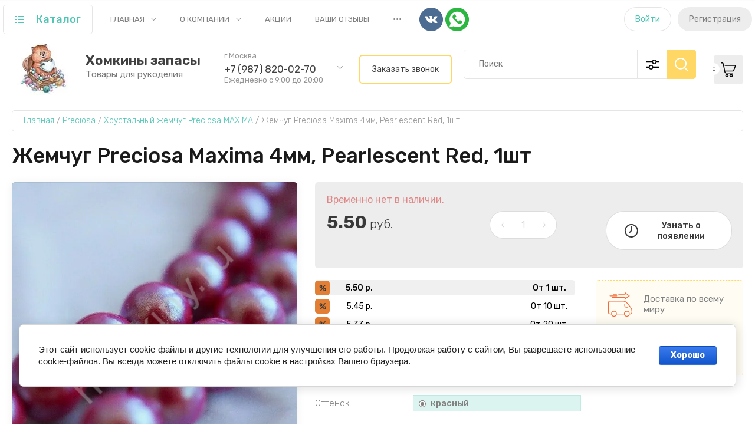

--- FILE ---
content_type: text/html; charset=utf-8
request_url: https://homkiny.ru/magazin/product/zhemchug-preciosa-maxima-4mm-pearlescent-red-1sht
body_size: 83441
content:
<head>
<meta charset="utf-8">
<meta name="robots" content="all"/>
<title>Купить Жемчуг Preciosa Maxima 4мм, Pearlescent Red</title>
<!-- assets.top -->
<meta property="og:title" content="Жемчуг Preciosa Maxima 4мм, Pearlescent Red, 1шт">
<meta name="twitter:title" content="Жемчуг Preciosa Maxima 4мм, Pearlescent Red, 1шт">
<meta property="og:description" content="Купить онлайн Жемчуг Preciosa Maxima 4мм, Pearlescent Red. Высокое качество, низкие цены!">
<meta name="twitter:description" content="Купить онлайн Жемчуг Preciosa Maxima 4мм, Pearlescent Red. Высокое качество, низкие цены!">
<meta property="og:image" content="https://homkiny.ru/thumb/2/8Cxti8sDi7vJEfC3kKU0qQ/350r350/d/p2230028.jpg">
<meta name="twitter:image" content="https://homkiny.ru/thumb/2/8Cxti8sDi7vJEfC3kKU0qQ/350r350/d/p2230028.jpg">
<meta property="og:image:type" content="image/jpeg">
<meta property="og:image:width" content="350">
<meta property="og:image:height" content="350">
<meta property="og:type" content="website">
<meta property="og:url" content="https://homkiny.ru/magazin/product/zhemchug-preciosa-maxima-4mm-pearlescent-red-1sht">
<meta name="twitter:card" content="summary">
<!-- /assets.top -->

<meta name="description" content="Купить онлайн Жемчуг Preciosa Maxima 4мм, Pearlescent Red. Высокое качество, низкие цены!">
<meta name="keywords" content="Жемчуг Preciosa Maxima 4мм, Pearlescent Red, 1шт">
<meta name="SKYPE_TOOLBAR" content="SKYPE_TOOLBAR_PARSER_COMPATIBLE">
<meta name="viewport" content="width=device-width, initial-scale=1.0, maximum-scale=1.0, user-scalable=no">
<meta name="format-detection" content="telephone=no">
<meta http-equiv="x-rim-auto-match" content="none">


<!-- JQuery -->
<script src="/g/libs/jquery/1.10.2/jquery.min.js" charset="utf-8"></script>

	<!-- Common js -->
		<link rel="stylesheet" href="/g/css/styles_articles_tpl.css">
<meta name="yandex-verification" content="cddb5298226b1ca4" />
<meta name="yandex-verification" content="7a946a70b632e2c9" />
<meta name="google-site-verification" content="ZarzdlCprkwzo-siSTZFJ2nHw-MSMD3-l_Ry68J7Ll8" />
<link rel="stylesheet" href="/g/libs/lightgallery-proxy-to-hs/lightgallery.proxy.to.hs.min.css" media="all" async>
<script src="/g/libs/lightgallery-proxy-to-hs/lightgallery.proxy.to.hs.stub.min.js"></script>
<script src="/g/libs/lightgallery-proxy-to-hs/lightgallery.proxy.to.hs.js" async></script>

            <!-- 46b9544ffa2e5e73c3c971fe2ede35a5 -->
            <script src='/shared/s3/js/lang/ru.js'></script>
            <script src='/shared/s3/js/common.min.js'></script>
        <link rel='stylesheet' type='text/css' href='/shared/s3/css/calendar.css' /><link rel="icon" href="/favicon.jpg" type="image/jpeg">

<!--s3_require-->
<link rel="stylesheet" href="/g/basestyle/1.0.1/user/user.css" type="text/css"/>
<link rel="stylesheet" href="/g/basestyle/1.0.1/cookie.message/cookie.message.css" type="text/css"/>
<link rel="stylesheet" href="/g/basestyle/1.0.1/user/user.blue.css" type="text/css"/>
<script type="text/javascript" src="/g/basestyle/1.0.1/user/user.js" async></script>
<link rel="stylesheet" href="/g/basestyle/1.0.1/cookie.message/cookie.message.blue.css" type="text/css"/>
<script type="text/javascript" src="/g/basestyle/1.0.1/cookie.message/cookie.message.js" async></script>
<!--/s3_require-->

<!--s3_goal-->
<script src="/g/s3/goal/1.0.0/s3.goal.js"></script>
<script>new s3.Goal({map:[], goals: [], ecommerce:[{"ecommerce":{"detail":{"products":[{"id":"1027681705","name":"Жемчуг Preciosa Maxima 4мм, Pearlescent Red, 1шт","price":5.5,"brand":"Preciosa","category":"Preciosa/Хрустальный жемчуг Preciosa MAXIMA"}]}}}]});</script>
<!--/s3_goal-->
	<!-- Shop init -->
				
		
		
		
			<link rel="stylesheet" type="text/css" href="/g/shop2v2/default/css/theme.less.css">		
			<script type="text/javascript" src="/g/printme.js"></script>
		<script type="text/javascript" src="/g/shop2v2/default/js/tpl.js"></script>
		<script type="text/javascript" src="/g/shop2v2/default/js/baron.min.js"></script>
		
			<script type="text/javascript" src="/g/shop2v2/default/js/shop2.2.js"></script>
		
	<script type="text/javascript">shop2.init({"productRefs": {"775512505":{"cena_ukazana_za_1m":{"1\u0448\u0442":["1027681705","1227895905"]},"cvet_219":{"155293108":["1027681705","1227895905"]},"razmer_317":{"134207105":["1027681705"],"127243905":["1227895905"]}}},"apiHash": {"getPromoProducts":"d17dcfe7374dd4305740767b399aee30","getSearchMatches":"ac6f76c8deb1678a9c32f6baba84c756","getFolderCustomFields":"5483a0c6b93eddbd29a75d9896d60cfb","getProductListItem":"e8ce785285e6712e4e1312ef65790f11","cartAddItem":"4d8567eadd20282f6f8adee5d535e65a","cartRemoveItem":"f046257d74f1f9e228c240ab760b9877","cartUpdate":"36379d8da53bb623f1bbd20c716c3738","cartRemoveCoupon":"e46f5163d76d37b1fd8d6fa6612e709d","cartAddCoupon":"bfd93176a047e8f1b8ea5496104ff5f0","deliveryCalc":"ff5010c4ab1fa762063c0b67decfe3e6","printOrder":"63c8f0cc66f99cd1563f1aa7999833f3","cancelOrder":"de0b09d236757643595e6bff49732e20","cancelOrderNotify":"6e4b4995a386c9cd31a79c1d5ae60ef7","repeatOrder":"9d847e36b9e83f463553fbbd683b1d4f","paymentMethods":"371fddc455efeb2d8a631bb0ec608d0c","compare":"9f2ca26e8fadf369e81f904dcd5fbbaf"},"hash": null,"verId": 3970665,"mode": "product","step": "","uri": "/magazin","IMAGES_DIR": "/d/","my": {"ya_pay_widget_theme":"BnplPreview","gr_by_price_desc":"\u041f\u043e \u0446\u0435\u043d\u0435 - \u0434\u043e\u0440\u043e\u0433\u0438\u0435","gr_by_price_asc":"\u041f\u043e \u0446\u0435\u043d\u0435 - \u0434\u0435\u0448\u0435\u0432\u044b\u0435","gr_by_name_asc":"\u041f\u043e \u043d\u0430\u0437\u0432\u0430\u043d\u0438\u044e - \u043e\u0442 \u0410","gr_by_name_desc":"\u041f\u043e \u043d\u0430\u0437\u0432\u0430\u043d\u0438\u044e - \u043e\u0442 \u042f","show_sections":false,"buy_alias":"\u0412 \u043a\u043e\u0440\u0437\u0438\u043d\u0443","buy_mod":true,"buy_kind":true,"gr_selected_theme":"9","gr_auth_placeholder":true,"gr_show_collcetions_amount":true,"gr_kinds_slider":true,"gr_cart_titles":true,"gr_filter_remodal":false,"gr_has_filter_wrap":true,"gr_filter_range_slider":true,"gr_search_range_slider":true,"gr_no_hide_filter_btn":true,"gr_filter_no_remodal_btn":true,"gr_search_form_title":"\u0420\u0430\u0441\u0448\u0438\u0440\u0435\u043d\u043d\u044b\u0439 \u043f\u043e\u0438\u0441\u043a","gr_filter_btn_text":"\u0424\u0438\u043b\u044c\u0442\u0440 \u043f\u043e\u0434\u0431\u043e\u0440\u0430","gr_view_class":" view_opened view-1","gr_default_sorting_text":"\u0421\u0431\u0440\u043e\u0441\u0438\u0442\u044c","gr_filter_max_count":5,"gr_show_more_btn_class":" filter_more_btn","gr_show_color_btn":true,"gr_only_filter_result":true,"gr_show_options_text":"\u0412\u0441\u0435 \u043f\u0430\u0440\u0430\u043c\u0435\u0442\u0440\u044b","gr_compare_class":" gr-button-2","gr_to_compare_text":"\u0421\u0440\u0430\u0432\u043d\u0438\u0442\u044c","gr_add_to_compare_text":"\u0421\u0440\u0430\u0432\u043d\u0438\u0442\u044c","gr_pagelist_only_icons":true,"gr_card_slider_class":" vertical","gr_pluso_title":"\u041f\u043e\u0434\u0435\u043b\u0438\u0442\u044c\u0441\u044f","gr_hide_collections_vendor":true,"gr_coupon_placeholder":"\u041a\u0443\u043f\u043e\u043d","gr_cart_auth_remodal":true,"gr_cart_calculate_left":true,"gr_cart_reg_placeholder":true,"gr_cart_show_options_text":"\u0412\u0441\u0435 \u043f\u0430\u0440\u0430\u043c\u0435\u0442\u0440\u044b","gr_cart_preview_order":"\u041e\u0444\u043e\u0440\u043c\u0438\u0442\u044c \u0437\u0430\u043a\u0430\u0437","on_shop2_btn":true,"gr_cart_preview_version":"2.2.110_2","gr_product_page_version":"global:shop2.2.110_5-garden-accessories-additional-product.tpl","gr_product_template_name":"shop2.2.110_5-product-list-thumbs.tpl","collection_mod_height":"600","collection_mod_width":"600","gr_product_item_desc":"global:store-yarn-needlework-shop2.2.110-product-item-desc.tpl","gr_collections_blocks":"global:shop2.2.110_5_copy-product-item-collections-blocks.tpl","gr_buy_btn_data_url":true,"gr_product_quick_view":true,"lazy_load_subpages":true,"gr_lazy_load":false,"gr_pagelist_lazy_load":true,"gr_button_up_new":true,"gr_cart_total_order":"\u0421\u0443\u043c\u043c\u0430 \u0437\u0430\u043a\u0430\u0437\u0430","gr_cart_clear_cart":"\u041e\u0447\u0438\u0441\u0442\u0438\u0442\u044c","gr_fast_cart_product":true,"gr_brands_in_catalog":true,"gr_logo_top":true,"gr_shop2_msg":true,"gr_new_compare_button":true,"gr_additional_work_btn":true,"gr_cart_page_version":"global:shop2.2.110_5-garden-accessories-additional-cart.tpl","gr_img_lazyload":true,"hide_article":true,"hide_share":true},"shop2_cart_order_payments": 5,"cf_margin_price_enabled": 1,"maps_yandex_key":"","maps_google_key":""});shop2.delivery.deligate = true;</script>
<style type="text/css">.product-item-thumb {width: 450px;}.product-item-thumb .product-image, .product-item-simple .product-image {height: 450px;width: 450px;}.product-item-thumb .product-amount .amount-title {width: 354px;}.product-item-thumb .product-price {width: 400px;}.shop2-product .product-side-l {width: 450px;}.shop2-product .product-image {height: 450px;width: 450px;}.shop2-product .product-thumbnails li {width: 140px;height: 140px;}</style>
	
	<!-- Custom styles -->
	<link rel="stylesheet" href="/g/libs/jqueryui/datepicker-and-slider/css/jquery-ui.css">
	<link rel="stylesheet" href="/g/libs/lightgallery/v1.2.19/lightgallery.css">
	<link rel="stylesheet" href="/g/libs/remodal/css/remodal.css">
	<link rel="stylesheet" href="/g/libs/remodal/css/remodal-default-theme.css">
	<link rel="stylesheet" href="/g/libs/waslide/css/waslide.css">
	<!-- Custom styles -->
	
	<!-- Custom js -->
	<script src="/g/libs/jquery-responsive-tabs/1.6.3/jquery.responsiveTabs.min.js" charset="utf-8"></script>
	<script src="/g/libs/jquery-match-height/0.7.2/jquery.matchHeight.min.js" charset="utf-8"></script>
	<script src="/g/libs/jqueryui/datepicker-and-slider/js/jquery-ui.min.js" charset="utf-8"></script>
	<script src="/g/libs/jqueryui/touch_punch/jquery.ui.touch_punch.min.js" charset="utf-8"></script>
	<script src="/g/libs/vanilla-lazyload/17.1.0/lazyload.min.js"></script>	
	<script src="/g/libs/flexmenu/1.4.2/flexmenu.min.js" charset="utf-8"></script>
	<script src="/g/libs/lightgallery/v1.2.19/lightgallery.js" charset="utf-8"></script>
	<script src="/g/libs/jquery-slick/1.9.0/slick.min.js" charset="utf-8"></script>
	<script src="/g/libs/remodal/js/remodal.js" charset="utf-8"></script>
	
	<script src="/g/libs/waslide/js/animit.js"></script>
	<script src="/g/libs/waslide/js/waslide.js"></script>
	<!-- Custom js -->
	
	<!-- Site js -->
	<script src="/g/s3/misc/form/shop-form/shop-form-minimal.js" charset="utf-8"></script>
	<script src="/g/templates/shop2/2.110.2/garden-accessories/js/plugins.js" charset="utf-8"></script>

			<script src="/t/v1654/images/js/shop_main.js" charset="utf-8"></script>	
<!-- Site js -->


		    <link rel="stylesheet" href="/t/v1654/images/theme1/theme.scss.css">
	

<link rel="stylesheet" href="/g/templates/shop2/2.110.2/garden-accessories/css/global_styles.css">

	<link rel="stylesheet" href="/g/templates/shop2/2.110.2/garden-accessories/copy/global_styles_copy.css">



</head><link rel="manifest" href="/manifest.json">
<link rel="stylesheet" href="/t/v1654/images/css/pwa_styles.css">

		<script> 
			if ('serviceWorker' in navigator) {
			  window.addEventListener('load', function() {
			    navigator.serviceWorker.register('https://homkiny.ru/firebase-messaging-sw.js').then(function(registration) {
			    // Успешная регистрация
			    //registration.showNotification('title5555');
			    console.log('ServiceWorker registration successful');
			    }, 
			    function(err) {
			      // При регистрации произошла ошибка
			      console.log('ServiceWorker registration failed: ', err);
			    });
			  });
			}
		</script>


	<script>
	let url = window.location.pathname;
	if (url == "/offline"){
	  if (navigator.onLine == true){
	  	window.location.assign("/")
	  }
	}
	</script>
	<script src="https://www.gstatic.com/firebasejs/8.10.1/firebase-app.js"></script>
<script src="https://www.gstatic.com/firebasejs/8.10.1/firebase-messaging.js"></script>

<link rel="stylesheet" href="/t/v1654/images/site.addons.css">
<link rel="stylesheet" href="/t/v1654/images/site.addons.scss.css">
<link rel="stylesheet" href="/t/v1654/images/css/addon_style.scss.css">
<link rel="stylesheet" href="/t/v1654/images/css/advantages.scss.css">
<link rel="stylesheet" href="/t/v1654/images/site.addons2.scss.css">
<script src="/t/v1654/images/js/advantages.js"></script>
<script src="/t/v1654/images/js/addon_site.js"></script>
<script src="/t/v1654/images/js/animatenumber.js"></script>
<script src="/t/v1654/images/js/site_addons.js"></script>
<script src="/t/v1654/images/js/disc.js"></script>
<body class="site gr_shop2_msg_have  addons688">
	
	    
		
		
			<script src="/g/templates/shop2/2.110.2/garden-accessories/additional_work/special_timer_popup/special_timer_popup.js"></script>

	
	<div class="site__bg lazy"  data-bg="/thumb/2/5SGCWxUFTiR9SHcSBXdplQ/r/d/1855213.jpg" >&nbsp;</div>	<div class="site__wrapper   new_compare ">

	   
		
					<div class="remodal" data-remodal-id="call-form" role="dialog" data-remodal-options="hashTracking: false">
				<button data-remodal-action="close" class="gr-icon-btn remodal-close-btn"><span>Закрыть</span></button>
				
                        	
	    
        
    <div class="tpl-anketa" data-api-url="/-/x-api/v1/public/?method=form/postform&param[form_id]=23048705" data-api-type="form">
    		    			    	<div class="tpl-anketa__left">
		        	<div class="tpl-anketa__title">Обратный звонок</div>
		        			        </div>
	                        <div class="tpl-anketa__right">
	        	            <form method="post" action="/" data-s3-anketa-id="23048705">
	                <input type="hidden" name="param[placeholdered_fields]" value="1" />
	                <input type="hidden" name="form_id" value="23048705">
	                	                	                <input type="hidden" name="param[hide_title]" value="" />
	                <input type="hidden" name="param[product_name]" value="" />
                	<input type="hidden" name="param[product_link]" value="https://" />
                	<input type="hidden" name="param[policy_checkbox]" value="" />
                	<input type="hidden" name="param[has_span_button]" value="" />
	                <input type="hidden" name="tpl" value="global:shop2.form.minimal.tpl">
	                		                		                    		                        <div class="tpl-field type-text">
		                            		                            
		                            		                            <div class="field-value">
		                                		                                		                                    <input type="text" 
		                                    	 
			                                    size="30" 
			                                    maxlength="100" 
			                                    value="" 
			                                    name="d[0]" 
			                                    placeholder="Ваше имя" 
		                                    />
		                                		                                
		                                		                            </div>
		                        </div>
		                    		                		                    		                        <div class="tpl-field type-text field-required">
		                            		                            
		                            		                            <div class="field-value">
		                                		                                		                                    <input type="text" 
		                                    	 required  
			                                    size="30" 
			                                    maxlength="100" 
			                                    value="" 
			                                    name="d[1]" 
			                                    placeholder="Телефон *" 
		                                    />
		                                		                                
		                                		                            </div>
		                        </div>
		                    		                		                    		                    		                        <div class="tpl-field type-html">Перезвоним в ближайшее время для консультации</div>
		                    		                		                    		                        <div class="tpl-field type-checkbox field-required">
		                            		                            
		                            		                            <div class="field-value">
		                                		                                		                                    <ul>
		                                        		                                            <li>
	                                            		
	                                            		<label>
	                                            			<input 
	                                            				 required  
			                                            		type="checkbox" 
			                                            		value="Да" 
			                                            		name="d[3]" 
		                                            		/>
	                                            			<span>Я согласен(на) на обработку моих персональных данных.&nbsp;<a href="https://homkiny.ru/registraciya/agreement">Подробнее</a> <ins class="field-required-mark">*</ins></span>
	                                            		</label>
		                                        	</li>
		                                        		                                    </ul>
		                                		                                
		                                		                            </div>
		                        </div>
		                    		                	
	        			        		
	                	
	                <div class="tpl-field tpl-field-button">
	                    <button type="submit" class="tpl-form-button">Перезвоните мне</button>
	                </div>
	
	            <re-captcha data-captcha="recaptcha"
     data-name="captcha"
     data-sitekey="6LcYvrMcAAAAAKyGWWuW4bP1De41Cn7t3mIjHyNN"
     data-lang="ru"
     data-rsize="invisible"
     data-type="image"
     data-theme="light"></re-captcha></form>
	            
	        		        	
	                </div>
    </div>
			</div> <!-- .call-form -->
				
		
<script type="text/javascript">!function(){var t=document.createElement("script");t.type="text/javascript",t.async=!0,t.src='https://vk.com/js/api/openapi.js?169',t.onload=function(){VK.Retargeting.Init("VK-RTRG-1835258-fpDpU"),VK.Retargeting.Hit()},document.head.appendChild(t)}();</script><noscript><img src="https://vk.com/rtrg?p=VK-RTRG-1835258-fpDpU" style="position:fixed; left:-999px;" alt="vk"/></noscript>

	    <div class="burger-block">
	    	<div class="burger-block__inner">
	    		<div class="burger-block__close">&nbsp;</div>
	    		<div class="burger-block__title">Каталог</div>

	    		<div class="burger-block__body">
		    		<div class="burger-cabinet">
		    			<div class="burger-cabinet__links">
		    						    					<a href="/registraciya/login" class="gr-button-5">Войти</a>
								<a href="/registraciya/register" class="gr-button-6">Регистрация</a>
		    						    			</div>
		    		</div>
		    		<div class="burger-folders-new">
		    			<div class="burger-folders__body-new">
		    				<script src="/g/templates/addons/menu/side_menu/menu_side.js"></script>
		    				
		    				<script src="/g/s3/misc/eventable/0.0.1/s3.eventable.js"></script>
							<script src="/g/s3/misc/math/0.0.1/s3.math.js"></script>
							<script src="/g/s3/menu/allin/0.0.3/s3.menu.allin.js"></script>
							









	

<nav class="section-left-menu js-addon-block-menu desktop">
	<div class="section-left-menu-scroll js-addon-block-menu-scroll">
					<ul class="section-left-menu__list js-addon-block-menu__list addon-s3-allin-menu"><li><a href="/magazin/folder/podarochnyj-sertifikat" ><span>Подарочный сертификат</span></a></li><li><a href="/magazin/folder/novinki" ><span>Новинки</span></a></li><li><a href="/magazin/folder/pompony-iz-naturalnogo-meha-norki" ><span>Помпоны из натурального меха норки</span></a></li><li class="section-left-menu__list-has js-addon-block-menu__list-has opened"><a href="/magazin/folder/preciosa" ><span>Preciosa</span></a><ul class="level-2"><li class="section-left-menu__list-has js-addon-block-menu__list-has"><a href="/magazin/folder/shatony-preciosa-maxima" ><span>Шатоны Preciosa MAXIMA</span></a><ul class="level-3"><li><a href="/magazin/folder/shatony-preciosa-chistye-cveta" ><span>Шатоны Preciosa: чистые цвета</span></a></li><li><a href="/magazin/folder/shatony-preciosa-slozhnye-cveta" ><span>Шатоны Preciosa: сложные цвета</span></a></li><li><a href="/magazin/folder/shatony-preciosa-matovye" ><span>Шатоны Preciosa: матовые</span></a></li><li><a href="/magazin/folder/shatony-preciosa-cveta-s-pokrytiem-av" ><span>Шатоны Preciosa: цвета с покрытием АВ</span></a></li><li><a href="/magazin/folder/shatony-preciosa-cveta-s-pokrytiem-shimmer" ><span>Шатоны Preciosa: цвета с покрытием SHIMMER</span></a></li><li><a href="/magazin/folder/shatony-preciosa-cveta-s-metallicheskim-pokrytiem" ><span>Шатоны Preciosa: цвета с металлическим покрытием</span></a></li><li><a href="/magazin/folder/v-oprave-silver-6" ><span>в оправе Silver</span></a></li><li><a href="/magazin/folder/v-oprave-gold-5" ><span>в оправе Gold</span></a></li><li><a href="/magazin/folder/v-oprave-black" ><span>в оправе Black</span></a></li><li><a href="/magazin/folder/shaton-preciosa-ss-12" ><span>Шатон Preciosa ss 12</span></a></li><li><a href="/magazin/folder/shaton-preciosa-ss-16" ><span>Шатон Preciosa ss 16</span></a></li><li><a href="/magazin/folder/shaton-preciosa-ss-20" ><span>Шатон Preciosa ss 20</span></a></li><li><a href="/magazin/folder/shaton-preciosa-ss-29" ><span>Шатон Preciosa ss 29</span></a></li><li><a href="/magazin/folder/shaton-preciosa-ss-39" ><span>Шатон Preciosa ss 39</span></a></li><li><a href="/magazin/folder/shaton-preciosa-ss-45-bez-opravy" ><span>Шатон Preciosa ss 45 (без оправы)</span></a></li></ul></li><li class="section-left-menu__list-has js-addon-block-menu__list-has"><a href="/magazin/folder/bikonusy-preciosa" ><span>Биконусы Preciosa</span></a><ul class="level-3"><li><a href="/magazin/folder/bikonus-preciosa-3mm" ><span>Биконус Preciosa 3мм</span></a></li><li><a href="/magazin/folder/bikonus-preciosa-4mm" ><span>Биконус Preciosa 4мм</span></a></li><li><a href="/magazin/folder/bikonus-preciosa-5mm" ><span>Биконус Preciosa 5мм</span></a></li><li><a href="/magazin/folder/bikonus-preciosa-6mm" ><span>Биконус Preciosa 6мм</span></a></li><li><a href="/magazin/folder/bikonus-preciosa-chistye-cveta-i-cveta-s-av" ><span>Биконус Preciosa: чистые цвета и цвета с АВ</span></a></li><li><a href="/magazin/folder/bikonus-preciosa-matovye-cveta-i-matovye-cveta-s-av" ><span>Биконус Preciosa: матовые цвета и матовые цвета с ав</span></a></li></ul></li><li class="section-left-menu__list-has js-addon-block-menu__list-has"><a href="/magazin/folder/kristally-preciosa-maxima" ><span>Кристаллы Preciosa MAXIMA</span></a><ul class="level-3"><li><a href="/magazin/folder/kristally-navette-navetty" ><span>Кристаллы Navette 5*10 (наветт)</span></a></li><li class="section-left-menu__list-has js-addon-block-menu__list-has"><a href="/magazin/folder/kristally-pear-kaplya" ><span>Кристаллы Pear (капля)</span></a><ul class="level-4"><li><a href="/magazin/folder/8-6mm" ><span>8*6мм</span></a></li><li><a href="/magazin/folder/10-7mm" ><span>10*7мм</span></a></li></ul></li><li><a href="/magazin/folder/kristally-oval-oval" ><span>Кристаллы Oval 8*6 (овал)</span></a></li></ul></li><li class="section-left-menu__list-has js-addon-block-menu__list-has opened active"><a href="/magazin/folder/hrustalnyj-zhemchug-preciosa-maxima" ><span>Хрустальный жемчуг Preciosa MAXIMA</span></a><ul class="level-3"><li><a href="/magazin/folder/4mm-5" ><span>4мм</span></a></li><li><a href="/magazin/folder/5mm-2" ><span>5мм</span></a></li><li><a href="/magazin/folder/6mm-3" ><span>6мм</span></a></li><li><a href="/magazin/folder/8mm-1" ><span>8мм</span></a></li><li><a href="/magazin/folder/10mm-1" ><span>10мм</span></a></li><li><a href="/magazin/folder/12mm-2" ><span>12мм</span></a></li></ul></li><li class="section-left-menu__list-has js-addon-block-menu__list-has"><a href="/magazin/folder/poluzhemchug-preciosa-maxima-v-oprave" ><span>Полужемчуг Preciosa MAXIMA в оправе</span></a><ul class="level-3"><li><a href="/magazin/folder/v-oprave-silver-7" ><span>в оправе Silver</span></a></li><li><a href="/magazin/folder/v-oprave-gold-6" ><span>в оправе Gold</span></a></li></ul></li><li class="section-left-menu__list-has js-addon-block-menu__list-has"><a href="/magazin/folder/steklyannyj-zhemchug-ornela" ><span>Стеклянный жемчуг Ornela</span></a><ul class="level-3"><li><a href="/magazin/folder/steklyannyj-zhemchug-ornela-2mm" ><span>Стеклянный жемчуг Ornela 2мм</span></a></li><li><a href="/magazin/folder/steklyannyj-zhemchug-ornela-3mm" ><span>Стеклянный жемчуг Ornela 3мм</span></a></li><li><a href="/magazin/folder/steklyannyj-zhemchug-ornela-4mm" ><span>Стеклянный жемчуг Ornela 4мм</span></a></li><li><a href="/magazin/folder/steklyannyj-zhemchug-ornela-5mm" ><span>Стеклянный жемчуг Ornela 5мм</span></a></li><li><a href="/magazin/folder/steklyannyj-zhemchug-ornela-6mm" ><span>Стеклянный жемчуг Ornela 6мм</span></a></li><li><a href="/magazin/folder/steklyannyj-zhemchug-ornela-8mm" ><span>Стеклянный жемчуг Ornela 8мм</span></a></li></ul></li><li><a href="/magazin/folder/shariki" ><span>Шарики</span></a></li></ul></li><li class="section-left-menu__list-has js-addon-block-menu__list-has"><a href="/magazin/folder/shablony" ><span>Шаблоны</span></a><ul class="level-2"><li><a href="/magazin/folder/novyj-god" ><span>Новый год</span></a></li><li><a href="/magazin/folder/zhivotnye" ><span>Животные</span></a></li></ul></li><li class="section-left-menu__list-has js-addon-block-menu__list-has"><a href="/magazin/folder/kristally" ><span>Кристаллы</span></a><ul class="level-2"><li class="section-left-menu__list-has js-addon-block-menu__list-has"><a href="/magazin/folder/kristally-dongzhou" ><span>Кристаллы Dongzhou</span></a><ul class="level-3"><li class="section-left-menu__list-has js-addon-block-menu__list-has"><a href="/magazin/folder/ovaly-dongzhou" ><span>Овалы Dongzhou</span></a><ul class="level-4"><li><a href="/magazin/folder/oval-6-4mm" ><span>Овал 6*4мм</span></a></li><li><a href="/magazin/folder/oval-8-6mm" ><span>Овал 8*6мм</span></a></li></ul></li><li><a href="/magazin/folder/trilliant-dongzhou" ><span>Триллиант Dongzhou</span></a></li><li class="section-left-menu__list-has js-addon-block-menu__list-has"><a href="/magazin/folder/navetty-dongzhou" ><span>Наветты Dongzhou</span></a><ul class="level-4"><li><a href="/magazin/folder/4-8mm" ><span>4*8мм</span></a></li><li><a href="/magazin/folder/5-10mm-1" ><span>5*10мм</span></a></li><li><a href="/magazin/folder/7-15mm" ><span>7*15мм</span></a></li></ul></li><li class="section-left-menu__list-has js-addon-block-menu__list-has"><a href="/magazin/folder/kushony-dongzhou" ><span>Кушоны Dongzhou</span></a><ul class="level-4"><li><a href="/magazin/folder/8mm-3" ><span>8мм</span></a></li><li><a href="/magazin/folder/10mm-4" ><span>10мм</span></a></li></ul></li><li class="section-left-menu__list-has js-addon-block-menu__list-has"><a href="/magazin/folder/kaplya-dongzhou" ><span>Капля Dongzhou</span></a><ul class="level-4"><li><a href="/magazin/folder/kaplya-6-8mm" ><span>Капля 6*8мм</span></a></li><li><a href="/magazin/folder/kaplya-7-10mm" ><span>Капля 7*10мм</span></a></li><li><a href="/magazin/folder/kaplya-10-14mm" ><span>Капля 10*14мм</span></a></li></ul></li><li class="section-left-menu__list-has js-addon-block-menu__list-has"><a href="/magazin/folder/shatony-dongzhou" ><span>Шатоны Dongzhou</span></a><ul class="level-4"><li><a href="/magazin/folder/6mm" ><span>6мм</span></a></li><li><a href="/magazin/folder/8mm-2" ><span>8мм</span></a></li><li><a href="/magazin/folder/10mm-3" ><span>10мм</span></a></li></ul></li><li><a href="/magazin/folder/kolco-dongzhou" ><span>Кольцо Dongzhou</span></a></li></ul></li><li><a href="/magazin/folder/bez-opravy-3" ><span>без оправы</span></a></li><li><a href="/magazin/folder/v-oprave-gold-10" ><span>в оправе Gold</span></a></li><li><a href="/magazin/folder/v-oprave-silver-9" ><span>в оправе Silver</span></a></li><li class="section-left-menu__list-has js-addon-block-menu__list-has"><a href="/magazin/folder/kristally-premium" ><span>Кристаллы Premium</span></a><ul class="level-3"><li><a href="/magazin/folder/kushon" ><span>Кушон #4470</span></a></li><li class="section-left-menu__list-has js-addon-block-menu__list-has"><a href="/magazin/folder/oval-premium-4120" ><span>Овал Premium #4120</span></a><ul class="level-4"><li><a href="/magazin/folder/8-10mm" ><span>8*10мм</span></a></li><li><a href="/magazin/folder/10-14mm" ><span>10*14мм</span></a></li></ul></li><li class="section-left-menu__list-has js-addon-block-menu__list-has"><a href="/magazin/folder/shaton" ><span>Шатоны #1088</span></a><ul class="level-4"><li><a href="/magazin/folder/6mm-5" ><span>6мм</span></a></li><li><a href="/magazin/folder/8mm-5" ><span>8мм</span></a></li></ul></li><li class="section-left-menu__list-has js-addon-block-menu__list-has"><a href="/magazin/folder/trilliant-premium" ><span>Триллиант Premium</span></a><ul class="level-4"><li><a href="/magazin/folder/12mm" ><span>12мм</span></a></li></ul></li><li class="section-left-menu__list-has js-addon-block-menu__list-has"><a href="/magazin/folder/rivoli" ><span>Риволи #1122</span></a><ul class="level-4"><li><a href="/magazin/folder/12mm-3" ><span>12мм</span></a></li><li><a href="/magazin/folder/14mm-1" ><span>14мм</span></a></li></ul></li><li class="section-left-menu__list-has js-addon-block-menu__list-has"><a href="/magazin/folder/kaplya-premium" ><span>Капля Premium</span></a><ul class="level-4"><li><a href="/magazin/folder/7-10mm" ><span>7*10мм</span></a></li><li><a href="/magazin/folder/8-12mm" ><span>8*12мм</span></a></li><li><a href="/magazin/folder/10-14mm-3" ><span>10*14мм</span></a></li><li><a href="/magazin/folder/13-18" ><span>13*18мм</span></a></li></ul></li><li><a href="/magazin/folder/navetty-premium" ><span>Наветты Premium</span></a></li></ul></li><li><a href="/magazin/folder/v-oprave-silver" ><span>в оправе Silver</span></a></li><li><a href="/magazin/folder/v-oprave-gold" ><span>в оправе Gold</span></a></li><li><a href="/magazin/folder/bez-opravy" ><span>без оправы</span></a></li><li class="section-left-menu__list-has js-addon-block-menu__list-has"><a href="/magazin/folder/kristally-ekonom" ><span>Кристаллы эконом</span></a><ul class="level-3"><li><a href="/magazin/folder/ovaly-ekonom" ><span>Овалы эконом</span></a></li><li><a href="/magazin/folder/navett-ekonom" ><span>Наветт эконом</span></a></li><li class="section-left-menu__list-has js-addon-block-menu__list-has"><a href="/magazin/folder/shatony-ekonom" ><span>Шатоны эконом</span></a><ul class="level-4"><li><a href="/magazin/folder/shatony-4mm" ><span>шатоны 4мм</span></a></li><li><a href="/magazin/folder/shatony-5mm" ><span>шатоны 5мм</span></a></li></ul></li><li class="section-left-menu__list-has js-addon-block-menu__list-has"><a href="/magazin/folder/kaplya-ekonom" ><span>Капля эконом</span></a><ul class="level-4"><li><a href="/magazin/folder/6-10mm" ><span>6*10мм</span></a></li><li><a href="/magazin/folder/7-10mm-1" ><span>7*10мм</span></a></li></ul></li></ul></li><li><a href="/magazin/folder/v-oprave-gold-1" ><span>в оправе Gold</span></a></li><li><a href="/magazin/folder/bez-opravy-2" ><span>без оправы</span></a></li><li><a href="/magazin/folder/v-oprave-silver-1" ><span>в оправе Silver</span></a></li></ul></li><li class="section-left-menu__list-has js-addon-block-menu__list-has"><a href="/magazin/folder/strazovaya-cepochka" ><span>Стразовая цепочка</span></a><ul class="level-2"><li><a href="/magazin/folder/1-4mm" ><span>1,4мм</span></a></li><li><a href="/magazin/folder/2mm-9" ><span>2мм</span></a></li><li><a href="/magazin/folder/2-5mm" ><span>2,5мм</span></a></li><li><a href="/magazin/folder/v-oprave-gold-7" ><span>в оправе Gold</span></a></li><li><a href="/magazin/folder/v-oprave-silver-8" ><span>в оправе Silver</span></a></li><li><a href="/magazin/folder/v-cvetnoj-oprave" ><span>в цветной оправе</span></a></li><li><a href="/magazin/folder/v-oprave-dark-silver" ><span>в оправе Dark Silver</span></a></li><li><a href="/magazin/folder/v-oprave-pink-gold" ><span>в оправе Pink Gold</span></a></li></ul></li><li class="section-left-menu__list-has js-addon-block-menu__list-has"><a href="/magazin/folder/swarovski" ><span>Swarovski</span></a><ul class="level-2"><li class="section-left-menu__list-has js-addon-block-menu__list-has"><a href="/magazin/folder/kristally-swarovski" ><span>Кристаллы Swarovski</span></a><ul class="level-3"><li><a href="/magazin/folder/ovaly-swarovski" ><span>Овалы Swarovski</span></a></li><li><a href="/magazin/folder/rivoli-swarovski" ><span>Риволи Swarovski</span></a></li></ul></li><li class="section-left-menu__list-has js-addon-block-menu__list-has"><a href="/magazin/folder/zhemchug-avstriya" ><span>Жемчуг Австрия</span></a><ul class="level-3"><li><a href="/magazin/folder/2mm-10" ><span>2мм</span></a></li><li><a href="/magazin/folder/2mm-8" ><span>3мм</span></a></li><li><a href="/magazin/folder/4mm-4" ><span>4мм</span></a></li><li><a href="/magazin/folder/5mm-1" ><span>5мм</span></a></li><li><a href="/magazin/folder/6mm-2" ><span>6мм</span></a></li><li><a href="/magazin/folder/8mm" ><span>8мм</span></a></li><li><a href="/magazin/folder/10mm-6" ><span>10мм</span></a></li></ul></li><li><a href="/magazin/folder/kristalnaya-tkan-mesh-avstriya" ><span>Кристальная ткань Mesh (Австрия)</span></a></li></ul></li><li class="section-left-menu__list-has js-addon-block-menu__list-has"><a href="/magazin/folder/biser" ><span>Бисер</span></a><ul class="level-2"><li class="section-left-menu__list-has js-addon-block-menu__list-has"><a href="/magazin/folder/toho" ><span>TOHO</span></a><ul class="level-3"><li class="section-left-menu__list-has js-addon-block-menu__list-has"><a href="/magazin/folder/biser-round-kruglyj" ><span>TOHO Round (круглый)</span></a><ul class="level-4"><li><a href="/magazin/folder/toho-round-6-0" ><span>TOHO Round 6/0</span></a></li><li><a href="/magazin/folder/toho-round-8-0" ><span>TOHO Round 8/0</span></a></li><li><a href="/magazin/folder/toho-round-10-0" ><span>TOHO Round 10/0</span></a></li><li><a href="/magazin/folder/toho-round-11-0" ><span>TOHO Round 11/0</span></a></li><li><a href="/magazin/folder/toho-round-15-0" ><span>TOHO Round 15/0</span></a></li></ul></li><li class="section-left-menu__list-has js-addon-block-menu__list-has"><a href="/magazin/folder/toho-bugle" ><span>TOHO Bugle</span></a><ul class="level-4"><li><a href="/magazin/folder/toho-bugle-3mm" ><span>TOHO Bugle 3мм</span></a></li><li><a href="/magazin/folder/toho-bugle-6mm" ><span>TOHO Bugle 6мм</span></a></li></ul></li><li><a href="/magazin/folder/toho-triangle-treugolnyj" ><span>TOHO Triangle (треугольный)</span></a></li><li><a href="/magazin/folder/mix-toho" ><span>TOHO mix</span></a></li><li><a href="/magazin/folder/biser-treasures-cilindricheskij" ><span>TOHO Treasures (цилиндрический)</span></a></li><li><a href="/magazin/folder/demi-round" ><span>TOHO Demi Round</span></a></li><li><a href="/magazin/folder/hexagon-shestigrannyj" ><span>TOHO Hexagon (шестигранный)</span></a></li></ul></li><li class="section-left-menu__list-has js-addon-block-menu__list-has"><a href="/magazin/folder/miyuki" ><span>MIYUKI</span></a><ul class="level-3"><li class="section-left-menu__list-has js-addon-block-menu__list-has"><a href="/magazin/folder/miyuki-kruglyj" ><span>MIYUKI круглый</span></a><ul class="level-4"><li><a href="/magazin/folder/miyuki-round-11-0" ><span>MIYUKI Round 11/0</span></a></li><li><a href="/magazin/folder/miyuki-round-15-0" ><span>MIYUKI Round 15/0</span></a></li></ul></li><li><a href="/magazin/folder/miyuki-delica" ><span>MIYUKI Delica</span></a></li><li class="section-left-menu__list-has js-addon-block-menu__list-has"><a href="/magazin/folder/miyuki-twist-vitoj-steklyarus" ><span>MIYUKI Twist (витой стеклярус)</span></a><ul class="level-4"><li><a href="/magazin/folder/miyuki-twist-12mm" ><span>MIYUKI Twist 12мм</span></a></li><li><a href="/magazin/folder/miyuki-twist-6mm" ><span>MIYUKI Twist 6мм</span></a></li></ul></li><li><a href="/magazin/folder/miyuki-bugles" ><span>MIYUKI Bugles</span></a></li><li><a href="/miyuki-tila" ><span>MIYUKI Tila</span></a></li><li><a href="/magazin/folder/miyuki-half-tila" ><span>MIYUKI Half Tila</span></a></li></ul></li><li><a href="/magazin/folder/matsuno-twist-vitoj-steklyarus" ><span>MATSUNO Twist (витой стеклярус)</span></a></li><li><a href="/magazin/folder/biser-matsuno" ><span>Бисер Matsuno</span></a></li><li><a href="/magazin/folder/cheshskij-biser-s-travlenym-pokrytiem" ><span>Чешский бисер с  травленым покрытием</span></a></li></ul></li><li class="section-left-menu__list-has js-addon-block-menu__list-has"><a href="/magazin/folder/bulavki-dlya-broshej" ><span>Булавки для брошей</span></a><ul class="level-2"><li><a href="/magazin/folder/cvet-gold" ><span>цвет Gold</span></a></li><li><a href="/magazin/folder/cvet-silver" ><span>цвет Silver</span></a></li><li><a href="/magazin/folder/cvet-black" ><span>Цвет Black</span></a></li><li><a href="/magazin/folder/proizvodstvo-kitaj-1" ><span>производство Китай</span></a></li><li><a href="/magazin/folder/proizvodstvo-yaponiya" ><span>производство Япония</span></a></li></ul></li><li class="section-left-menu__list-has js-addon-block-menu__list-has"><a href="/magazin/folder/businy" ><span>Бусины</span></a><ul class="level-2"><li><a href="/magazin/folder/hlopkovyj-zhemchug-shinko" ><span>Хлопковый жемчуг Shinko</span></a></li><li class="section-left-menu__list-has js-addon-block-menu__list-has"><a href="/magazin/folder/briolety-businy-kapli" ><span>Бриолеты (бусины капли)</span></a><ul class="level-3"><li><a href="/magazin/folder/briolety-4-6mm" ><span>Бриолеты 4*6мм</span></a></li><li><a href="/magazin/folder/briolety-6-8mm" ><span>Бриолеты 6*8мм</span></a></li><li><a href="/magazin/folder/briolety-6-12mm" ><span>Бриолеты 6*12мм</span></a></li></ul></li><li><a href="/magazin/folder/gematit" ><span>Гематит</span></a></li><li class="section-left-menu__list-has js-addon-block-menu__list-has"><a href="/magazin/folder/granenye-businy-fire-polished-chehiya" ><span>Граненые бусины Fire Polished (Чехия)</span></a><ul class="level-3"><li><a href="/magazin/folder/fire-polished-2mm" ><span>Fire Polished 2мм</span></a></li><li><a href="/magazin/folder/fire-polished-3mm" ><span>Fire Polished 3мм</span></a></li></ul></li><li class="section-left-menu__list-has js-addon-block-menu__list-has"><a href="/magazin/folder/zhemchug-steklo" ><span>Жемчуг (стекло)</span></a><ul class="level-3"><li><a href="/magazin/folder/3mm-6" ><span>3мм</span></a></li><li><a href="/magazin/folder/4mm-6" ><span>4мм</span></a></li><li><a href="/magazin/folder/6mm-4" ><span>6мм</span></a></li><li><a href="/magazin/folder/8mm-4" ><span>8мм</span></a></li><li><a href="/magazin/folder/10mm-5" ><span>10мм</span></a></li></ul></li><li><a href="/magazin/folder/zhemchug-premium" ><span>Жемчуг Premium</span></a></li><li><a href="/magazin/folder/kubiki-steklo" ><span>Кубики (стекло)</span></a></li><li class="section-left-menu__list-has js-addon-block-menu__list-has"><a href="/magazin/folder/rondeli-steklo" ><span>Рондели (стекло)</span></a><ul class="level-3"><li><a href="/magazin/folder/rondeli-prozrachnye" ><span>Рондели прозрачные</span></a></li><li><a href="/magazin/folder/rondeli-prozrachnye-s-effektom-av" ><span>Рондели прозрачные с эффектом АВ</span></a></li><li><a href="/magazin/folder/rondeli-neprozrachnye" ><span>Рондели непрозрачные</span></a></li><li><a href="/magazin/folder/rondeli-neprozrachnye-s-effektom-av" ><span>Рондели непрозрачные  с эффектом АВ</span></a></li><li><a href="/magazin/folder/rondeli-metalliki" ><span>Рондели металлики</span></a></li><li><a href="/magazin/folder/rondeli-1-2mm" ><span>Рондели 1*2мм</span></a></li><li><a href="/magazin/folder/rondeli-2-3mm" ><span>Рондели 2*3мм</span></a></li><li><a href="/magazin/folder/rondeli-3-4mm" ><span>Рондели 3*4мм</span></a></li><li><a href="/magazin/folder/rondeli-4-6mm" ><span>Рондели 4*6мм</span></a></li></ul></li><li class="section-left-menu__list-has js-addon-block-menu__list-has"><a href="/magazin/folder/cheshskie-kruglye-steklyannye-businy" ><span>Чешские круглые стеклянные бусины</span></a><ul class="level-3"><li><a href="/magazin/folder/kruglye-3mm" ><span>Круглые 3мм</span></a></li><li><a href="/magazin/folder/kruglye-4mm" ><span>Круглые 4мм</span></a></li></ul></li><li class="section-left-menu__list-has js-addon-block-menu__list-has"><a href="/magazin/folder/gemduo" ><span>Чешские бусины Gemduo</span></a><ul class="level-3"><li><a href="/magazin/folder/gemduo-6-4mm" ><span>Gemduo 6*4мм</span></a></li><li><a href="/magazin/folder/gemduo-8-5mm" ><span>Gemduo 8*5мм</span></a></li></ul></li><li><a href="/magazin/folder/cheshskie-businy-miniduo" ><span>Чешские бусины MiniDuo</span></a></li><li><a href="/magazin/folder/cheshskie-businy-drop-duo-kapelki" ><span>Чешские бусины Drop Duo (капельки)</span></a></li><li><a href="/magazin/folder/daggers" ><span>Чешские бусины Daggers</span></a></li><li><a href="/magazin/folder/cheshskie-businy-crescent-polumesyac" ><span>Чешские бусины Crescent (полумесяц)</span></a></li><li><a href="/magazin/folder/cheshskie-businy-dragon-scale-drakonya-cheshuya" ><span>Чешские бусины Dragon Scale (драконья чешуя)</span></a></li><li><a href="/magazin/folder/businy-drops-miyuki" ><span>Бусины Drops Miyuki</span></a></li><li class="section-left-menu__list-has js-addon-block-menu__list-has"><a href="/folder/shpinel" ><span>Шпинель</span></a><ul class="level-3"><li><a href="/magazin/folder/shpinel-2mm" ><span>Шпинель 2мм</span></a></li><li><a href="/magazin/folder/shpinel-3mm" ><span>Шпинель 3мм</span></a></li></ul></li><li class="section-left-menu__list-has js-addon-block-menu__list-has"><a href="/magazin/folder/cvety" ><span>Цветы</span></a><ul class="level-3"><li><a href="/magazin/folder/cvety-6mm" ><span>Цветы 6мм</span></a></li><li><a href="/magazin/folder/cvety-8mm" ><span>Цветы 8мм</span></a></li><li><a href="/magazin/folder/cvety-10mm" ><span>Цветы 10мм</span></a></li></ul></li><li><a href="/magazin/folder/hrustalnye-treugolniki" ><span>Хрустальные треугольники</span></a></li><li><a href="/magazin/folder/perlamutr" ><span>Перламутр</span></a></li></ul></li><li class="section-left-menu__list-has js-addon-block-menu__list-has"><a href="/magazin/folder/pomoshchniki-v-rabote-1" ><span>Помощники в работе</span></a><ul class="level-2"><li><a href="/magazin/folder/igly-gamma" ><span>Иглы Gamma</span></a></li><li><a href="/magazin/folder/bulavki" ><span>Булавки</span></a></li><li><a href="/magazin/folder/nozhnicy" ><span>Ножницы</span></a></li><li><a href="/folder/yuvelirnyj-trosik" ><span>Ювелирный тросик</span></a></li><li><a href="/magazin/folder/raznoe" ><span>Разное</span></a></li></ul></li><li class="section-left-menu__list-has js-addon-block-menu__list-has"><a href="/magazin/folder/kanitel" ><span>Канитель</span></a><ul class="level-2"><li class="section-left-menu__list-has js-addon-block-menu__list-has"><a href="/magazin/folder/zhestkaya-kanitel" ><span>Жесткая канитель</span></a><ul class="level-3"><li><a href="/magazin/folder/zhestkaya-kanitel-1mm" ><span>Жесткая канитель 1мм</span></a></li><li><a href="/magazin/folder/zhestkaya-kanitel-1-25mm" ><span>Жесткая канитель 1,25мм</span></a></li><li><a href="/magazin/folder/zhestkaya-kanitel-1-4mm" ><span>Жесткая канитель 1,4мм</span></a></li></ul></li><li><a href="/magazin/folder/kanitel-bambuk-zig-zag" ><span>Канитель бамбук, зиг-заг</span></a></li><li><a href="/magazin/folder/myagkaya-kanitel" ><span>Мягкая канитель</span></a></li><li><a href="/magazin/folder/uprugaya-kanitel" ><span>Упругая канитель</span></a></li><li><a href="/magazin/folder/truncal" ><span>Трунцал</span></a></li><li><a href="/magazin/folder/barhatnaya-mramornaya-kanitel" ><span>Бархатная (мраморная) канитель</span></a></li></ul></li><li class="section-left-menu__list-has js-addon-block-menu__list-has"><a href="/magazin/folder/kristally-kubicheskogo-cirkona" ><span>Кристаллы кубического циркона</span></a><ul class="level-2"><li><a href="/magazin/folder/shatony-iz-kubicheskogo-cirkona" ><span>Шатоны из кубического циркона</span></a></li><li><a href="/magazin/folder/oval-iz-kubicheskogo-cirkona" ><span>Овал из кубического циркона</span></a></li><li><a href="/magazin/folder/kaplya-iz-kubicheskogo-cirkona" ><span>Капля из кубического циркона</span></a></li><li><a href="/magazin/folder/navett-iz-kubicheskogo-cirkona" ><span>Наветт из кубического циркона</span></a></li><li><a href="/magazin/folder/kvadrat-iz-kubicheskogo-cirkona" ><span>Квадрат из кубического циркона</span></a></li><li><a href="/magazin/folder/serdce-iz-kubicheskogo-cirkona" ><span>Сердце из кубического циркона</span></a></li><li><a href="/magazin/folder/treugolnik-iz-kubicheskogo-cirkona" ><span>Треугольник из кубического циркона</span></a></li><li><a href="/magazin/folder/v-oprave-gold-13" ><span>в оправе Gold</span></a></li><li><a href="/magazin/folder/v-oprave-silver-14" ><span>в оправе Silver</span></a></li></ul></li><li class="section-left-menu__list-has js-addon-block-menu__list-has"><a href="/magazin/folder/nitki-mononit" ><span>Нитки, Мононить</span></a><ul class="level-2"><li><a href="/magazin/folder/nitki-dlya-vyshivaniya-gamma-muline-100-hlopok" ><span>Нитки для вышивания Gamma мулине 100% хлопок</span></a></li><li><a href="/folder/nitki-dlya-vyshivaniya-gamma-muline-100-viskoza" ><span>Нитки для вышивания Gamma мулине 100% вискоза</span></a></li><li><a href="/magazin/folder/nit-metallizirovannaya-gamma" ><span>Нить металлизированная</span></a></li><li><a href="/magazin/folder/nit-dlya-bisera" ><span>Нить для бисера</span></a></li><li><a href="/magazin/folder/nit-fgb-dlya-bisera" ><span>Нить FGB для бисера</span></a></li><li><a href="/magazin/folder/mononit-gamma" ><span>Мононить Gamma</span></a></li><li><a href="/magazin/folder/provoloka-dlya-pleteniya-gamma" ><span>Проволока Gamma для бисера, 10м</span></a></li><li><a href="/magazin/folder/provoloka-stalnaya-s-pamyatyu-memori" ><span>Проволока стальная с памятью (мемори)</span></a></li><li><a href="/magazin/folder/nitki-canarias-ot-yarnart" ><span>Пряжа Yarnart Canarias</span></a></li></ul></li><li class="section-left-menu__list-has js-addon-block-menu__list-has"><a href="/magazin/folder/pajetki" ><span>Пайетки</span></a><ul class="level-2"><li class="section-left-menu__list-has js-addon-block-menu__list-has"><a href="/magazin/folder/pajetki-italiya" ><span>Пайетки Италия</span></a><ul class="level-3"><li><a href="/magazin/folder/2mm" ><span>2мм</span></a></li><li><a href="/magazin/folder/3mm" ><span>3мм</span></a></li><li><a href="/magazin/folder/4mm-7" ><span>4мм</span></a></li><li><a href="/magazin/folder/10mm-2" ><span>10мм</span></a></li><li><a href="/magazin/folder/brambilla-paillettes-1" ><span>Brambilla Paillettes</span></a></li><li><a href="/magazin/folder/andrea-bilics-1" ><span>Andrea Bilics</span></a></li><li><a href="/magazin/folder/ploskie" ><span>Плоские</span></a></li><li><a href="/magazin/folder/chashi" ><span>Чаши</span></a></li><li><a href="/magazin/folder/pajetki-so-smeshchennym-centrom" ><span>Со смещенным центром</span></a></li><li><a href="/magazin/folder/cvetochki" ><span>Цветочки</span></a></li></ul></li><li class="section-left-menu__list-has js-addon-block-menu__list-has"><a href="/magazin/folder/pajetki-indiya" ><span>Пайетки Индия</span></a><ul class="level-3"><li><a href="/magazin/folder/ploskie-indiya" ><span>Плоские Индия</span></a></li><li><a href="/magazin/folder/so-smeshchennym-centrom-indiya" ><span>Со смещенным центром Индия</span></a></li><li><a href="/magazin/folder/cvetochki-indiya" ><span>Цветочки Индия</span></a></li><li><a href="/magazin/folder/fantazijnye-indiya" ><span>Фантазийные Индия</span></a></li></ul></li></ul></li><li class="section-left-menu__list-has js-addon-block-menu__list-has"><a href="/magazin/folder/opravy-dlya-kristallov" ><span>Оправы для кристаллов</span></a><ul class="level-2"><li class="section-left-menu__list-has js-addon-block-menu__list-has"><a href="/magazin/folder/opravy-josef-bergs-germaniya" ><span>Оправы Josef Bergs (Германия)</span></a><ul class="level-3"><li><a href="/magazin/folder/opravy-dlya-navettov" ><span>оправы для Наветта #4228</span></a></li><li><a href="/magazin/folder/oprava-dlya-rivoli-1122" ><span>оправа для Риволи #1122</span></a></li><li><a href="/magazin/folder/oprava-dlya-shatonov-1088" ><span>оправа для Шатона #1088</span></a></li><li class="section-left-menu__list-has js-addon-block-menu__list-has"><a href="/magazin/folder/oprava-dlya-kapli-4320" ><span>оправа для Капли</span></a><ul class="level-4"><li><a href="/magazin/folder/oprava-dlya-ostroj-kapli-4328" ><span>оправа для острой капли #4328</span></a></li><li><a href="/magazin/folder/oprava-dlya-kapli-4320-2" ><span>оправа для капли #4320</span></a></li></ul></li><li><a href="/magazin/folder/oprava-dlya-ovala-4120" ><span>оправа для Овала #4120</span></a></li><li><a href="/magazin/folder/oprava-dlya-zvezdochki" ><span>Оправа для Звездочки #4745</span></a></li></ul></li><li class="section-left-menu__list-has js-addon-block-menu__list-has"><a href="/magazin/folder/opravy-kitaj" ><span>Оправы Китай</span></a><ul class="level-3"><li><a href="/magazin/folder/oprava-dlya-rivoli-4120" ><span>Оправа для Риволи #1122</span></a></li><li><a href="/magazin/folder/opravy-dlya-navetta-4228" ><span>оправы для Наветта #4228</span></a></li><li><a href="/magazin/folder/oprava-dlya-shatona-1088" ><span>оправа для Шатона #1088</span></a></li><li><a href="/magazin/folder/oprava-dlya-kapli-4320-1" ><span>оправа для Капли #4320</span></a></li><li><a href="/magazin/folder/oprava-dlya-ovala-4120-1" ><span>оправа для Овала #4120</span></a></li><li><a href="/magazin/folder/oprava-dlya-kushona-4470-1" ><span>оправа для Кушона #4470</span></a></li><li><a href="/magazin/folder/oprava-dlya-rivoli-1122-1-1" ><span>оправа для Империал #4480</span></a></li><li><a href="/magazin/folder/oprava-dlya-trillianta-4842" ><span>оправа для Триллианта #4842</span></a></li><li><a href="/magazin/folder/oprava-dlya-limona" ><span>оправа для Лимона</span></a></li></ul></li><li><a href="/magazin/folder/bizel" ><span>Бизель</span></a></li></ul></li><li class="section-left-menu__list-has js-addon-block-menu__list-has"><a href="/magazin/folder/sinel-tureckaya" ><span>Синель турецкая</span></a><ul class="level-2"><li><a href="/magazin/folder/3mm-7" ><span>3мм</span></a></li><li><a href="/magazin/folder/5mm" ><span>5мм</span></a></li></ul></li><li class="section-left-menu__list-has js-addon-block-menu__list-has"><a href="/magazin/folder/tkani-kozha-fetr" ><span>Ткани,  Кожа,  Фетр</span></a><ul class="level-2"><li><a href="/magazin/folder/iskusstvennaya-zamsha" ><span>Искусственная замша</span></a></li><li class="section-left-menu__list-has js-addon-block-menu__list-has"><a href="/magazin/folder/iskusstvennaya-kozha" ><span>Искусственная кожа</span></a><ul class="level-3"><li><a href="/magazin/folder/glitter-s-blestkam" ><span>Глиттер ( с блесткам)</span></a></li></ul></li><li class="section-left-menu__list-has js-addon-block-menu__list-has"><a href="/magazin/folder/ekokozha" ><span>Экокожа</span></a><ul class="level-3"><li><a href="/magazin/folder/elastichnaya-ekokozha" ><span>Эластичная экокожа</span></a></li></ul></li><li><a href="/magazin/folder/fatin" ><span>Фатин</span></a></li><li class="section-left-menu__list-has js-addon-block-menu__list-has"><a href="/magazin/folder/fetr" ><span>Фетр</span></a><ul class="level-3"><li class="section-left-menu__list-has js-addon-block-menu__list-has"><a href="/magazin/folder/proizvodstvo-koreya" ><span>производство Корея</span></a><ul class="level-4"><li><a href="/magazin/folder/zhestkij-1" ><span>Жесткий</span></a></li><li><a href="/magazin/folder/myagkij" ><span>Мягкий</span></a></li></ul></li><li><a href="/magazin/folder/proizvodstvo-kitaj-2" ><span>производство Китай</span></a></li></ul></li><li><a href="/magazin/folder/naturalnaya-kozha" ><span>Натуральная кожа</span></a></li></ul></li><li class="section-left-menu__list-has js-addon-block-menu__list-has"><a href="/magazin/folder/furnitura-shvenzy-bejly-piny-i-prochee" ><span>Фурнитура (включая бейлы, цепочки, швензы и многое другое)</span></a><ul class="level-2"><li><a href="/folder/bejly" ><span>Бейлы</span></a></li><li><a href="/magazin/folder/kolca" ><span>Кольца</span></a></li><li><a href="/magazin/folder/konnektor" ><span>Коннектор</span></a></li><li><a href="/magazin/folder/zastezhki-togl-lobster-magnitnye-cepochki" ><span>Застежки (тогл, лобстер, магнитные, цепочки)</span></a></li><li><a href="/magazin/folder/cepochki" ><span>Цепочки</span></a></li><li class="section-left-menu__list-has js-addon-block-menu__list-has"><a href="/magazin/folder/shvenzy" ><span>Швензы</span></a><ul class="level-3"><li><a href="/magazin/folder/shvenzy-s-anglijskim-zamkom" ><span>Швензы с английским замком</span></a></li><li><a href="/magazin/folder/shvenzy-kongo" ><span>Швензы конго</span></a></li><li><a href="/magazin/folder/shvenzy-kryuchki" ><span>Швензы крючки</span></a></li><li><a href="/magazin/folder/shvenzy-gvozdiki-pussety" ><span>Швензы гвоздики (пуссеты)</span></a></li></ul></li><li><a href="/magazin/folder/podveski" ><span>Подвески</span></a></li><li><a href="/magazin/folder/formy-iz-medicinskoj-stali-dlya-izgotovleniya-ukrashenij" ><span>Формы из медицинской стали для изготовления украшений</span></a></li><li><a href="/magazin/folder/raznoe-1" ><span>Разное</span></a></li><li><a href="/magazin/folder/rodij" ><span>родий</span></a></li><li><a href="/magazin/folder/pozolota" ><span>позолота</span></a></li><li><a href="/folder/pod-serebro" ><span>под серебро</span></a></li><li><a href="/folder/pod-zoloto" ><span>под золото</span></a></li><li><a href="/magazin/folder/proizvodstvo-yuzhnaya-koreya" ><span>производство Южная Корея</span></a></li><li><a href="/magazin/folder/proizvodstvo-kitaj" ><span>производство Китай</span></a></li></ul></li><li><a href="/magazin/folder/sistema-hraneniya-materialov" ><span>Система хранения материалов</span></a></li><li><a href="/magazin/folder/glazki-kaboshony" ><span>Глазки (кабошоны)</span></a></li><li><a href="/magazin/folder/perya" ><span>Перья</span></a></li><li><a href="/magazin/folder/tychinki-dlya-iskusstvennyh-cvetov" ><span>Тычинки для искусственных цветов</span></a></li><li class="section-left-menu__list-has js-addon-block-menu__list-has"><a href="/magazin/folder/materialy-k-mk" ><span>Наборы материалов</span></a><ul class="level-2"><li><a href="/magazin/folder/nabory-dlya-hrustalnoj-zvezdochki" ><span>Наборы для Хрустальной звездочки</span></a></li><li><a href="/magazin/folder/nabory-dlya-vozdushnogo-shara" ><span>Наборы для Воздушного шара</span></a></li></ul></li></ul>	
	</div>
</nav>

<div class="addon-block-menu-mobile js">
	<button class="addon-block-menu-mobile__open"></button>
	<nav class="section-left-menu js-addon-block-menu-mobile">
		<div class="section-left-menu-panel">
			<button class="addon-block-menu-mobile__close"></button>
			<div class="section-left-menu-scroll js-addon-block-menu-scroll">
				<div class="js-addon-block-menu--init">

				</div>
			</div>
		</div>
	</nav>
</div>							
							<script>
								$(function(){
									$('.js-addon-block-menu').sideMenu({
									    s3MenuAllIn : true
									});
								});
							</script>
							
		    			</div>
		    		</div>
		    		<div class="burger-folders burger-folders-old">
		    			<div class="burger-folders__body"></div>
		    		</div>
		    		<div class="burger-nav">
		    			<div class="burger-nav__body"></div>
		    		</div>
	    		</div>
	    	</div>
	    </div> <!-- .burger-block -->

		<header role="banner" class="site-header">
			<div class="site-header__inner">
				<div class="site-header__top block_padding">
					<div class="site-header__top-inner block_width">
						<div class="site-burger-btn hover_effect">&nbsp;</div>
						<div class="site-header">
							<div class="site-modules">
								<div class="site-folders">
									<div class="site-folders__btn gr-button-5 site-folders__btn_js">
										Каталог
									</div>
									<div class="site-folders__popup ">
																				<ul class="popup-folders menu-default block-vend_control active open">
			                                			                                    			                                    			                                    			                                    			                                			                                    			                                        			                                        			                                            <li class=""><a href="/magazin/folder/podarochnyj-sertifikat">Подарочный сертификат</a>
			                                        			                                    			                                    			                                    			                                    			                                			                                    			                                        			                                            			                                                </li>
			                                                			                                            			                                        			                                        			                                            <li class=""><a href="/magazin/folder/novinki">Новинки</a>
			                                        			                                    			                                    			                                    			                                    			                                			                                    			                                        			                                            			                                                </li>
			                                                			                                            			                                        			                                        			                                            <li class=""><a href="/magazin/folder/pompony-iz-naturalnogo-meha-norki">Помпоны из натурального меха норки</a>
			                                        			                                    			                                    			                                    			                                    			                                			                                    			                                        			                                            			                                                </li>
			                                                			                                            			                                        			                                        			                                            <li class=" sublevel has"><a href="/magazin/folder/preciosa">Preciosa</a>
			                                        			                                    			                                    			                                    			                                    			                                			                                    			                                        			                                            			                                                <ul>
			                                                    <li class="parentItem"><a href="/magazin/folder/preciosa">Preciosa</a></li>
			                                                			                                        			                                        			                                            <li class="sublevel has"><a href="/magazin/folder/shatony-preciosa-maxima">Шатоны Preciosa MAXIMA</a>
			                                        			                                    			                                    			                                    			                                    			                                			                                    			                                        			                                            			                                                <ul>
			                                                    <li class="parentItem"><a href="/magazin/folder/shatony-preciosa-maxima">Шатоны Preciosa MAXIMA</a></li>
			                                                			                                        			                                        			                                            <li class=""><a href="/magazin/folder/shatony-preciosa-chistye-cveta">Шатоны Preciosa: чистые цвета</a>
			                                        			                                    			                                    			                                    			                                    			                                			                                    			                                        			                                            			                                                </li>
			                                                			                                            			                                        			                                        			                                            <li class=""><a href="/magazin/folder/shatony-preciosa-slozhnye-cveta">Шатоны Preciosa: сложные цвета</a>
			                                        			                                    			                                    			                                    			                                    			                                			                                    			                                        			                                            			                                                </li>
			                                                			                                            			                                        			                                        			                                            <li class=""><a href="/magazin/folder/shatony-preciosa-matovye">Шатоны Preciosa: матовые</a>
			                                        			                                    			                                    			                                    			                                    			                                			                                    			                                        			                                            			                                                </li>
			                                                			                                            			                                        			                                        			                                            <li class=""><a href="/magazin/folder/shatony-preciosa-cveta-s-pokrytiem-av">Шатоны Preciosa: цвета с покрытием АВ</a>
			                                        			                                    			                                    			                                    			                                    			                                			                                    			                                        			                                            			                                                </li>
			                                                			                                            			                                        			                                        			                                            <li class=""><a href="/magazin/folder/shatony-preciosa-cveta-s-pokrytiem-shimmer">Шатоны Preciosa: цвета с покрытием SHIMMER</a>
			                                        			                                    			                                    			                                    			                                    			                                			                                    			                                        			                                            			                                                </li>
			                                                			                                            			                                        			                                        			                                            <li class=""><a href="/magazin/folder/shatony-preciosa-cveta-s-metallicheskim-pokrytiem">Шатоны Preciosa: цвета с металлическим покрытием</a>
			                                        			                                    			                                    			                                    			                                    			                                			                                    			                                        			                                            			                                                </li>
			                                                			                                            			                                        			                                        			                                            <li class=""><a href="/magazin/folder/v-oprave-silver-6">в оправе Silver</a>
			                                        			                                    			                                    			                                    			                                    			                                			                                    			                                        			                                            			                                                </li>
			                                                			                                            			                                        			                                        			                                            <li class=""><a href="/magazin/folder/v-oprave-gold-5">в оправе Gold</a>
			                                        			                                    			                                    			                                    			                                    			                                			                                    			                                        			                                            			                                                </li>
			                                                			                                            			                                        			                                        			                                            <li class=""><a href="/magazin/folder/v-oprave-black">в оправе Black</a>
			                                        			                                    			                                    			                                    			                                    			                                			                                    			                                        			                                            			                                                </li>
			                                                			                                            			                                        			                                        			                                            <li class=""><a href="/magazin/folder/shaton-preciosa-ss-12">Шатон Preciosa ss 12</a>
			                                        			                                    			                                    			                                    			                                    			                                			                                    			                                        			                                            			                                                </li>
			                                                			                                            			                                        			                                        			                                            <li class=""><a href="/magazin/folder/shaton-preciosa-ss-16">Шатон Preciosa ss 16</a>
			                                        			                                    			                                    			                                    			                                    			                                			                                    			                                        			                                            			                                                </li>
			                                                			                                            			                                        			                                        			                                            <li class=""><a href="/magazin/folder/shaton-preciosa-ss-20">Шатон Preciosa ss 20</a>
			                                        			                                    			                                    			                                    			                                    			                                			                                    			                                        			                                            			                                                </li>
			                                                			                                            			                                        			                                        			                                            <li class=""><a href="/magazin/folder/shaton-preciosa-ss-29">Шатон Preciosa ss 29</a>
			                                        			                                    			                                    			                                    			                                    			                                			                                    			                                        			                                            			                                                </li>
			                                                			                                            			                                        			                                        			                                            <li class=""><a href="/magazin/folder/shaton-preciosa-ss-39">Шатон Preciosa ss 39</a>
			                                        			                                    			                                    			                                    			                                    			                                			                                    			                                        			                                            			                                                </li>
			                                                			                                            			                                        			                                        			                                            <li class=""><a href="/magazin/folder/shaton-preciosa-ss-45-bez-opravy">Шатон Preciosa ss 45 (без оправы)</a>
			                                        			                                    			                                    			                                    			                                    			                                			                                    			                                        			                                            			                                                </li>
			                                                			                                                     </ul></li>
			                                                			                                            			                                        			                                        			                                            <li class="sublevel has"><a href="/magazin/folder/bikonusy-preciosa">Биконусы Preciosa</a>
			                                        			                                    			                                    			                                    			                                    			                                			                                    			                                        			                                            			                                                <ul>
			                                                    <li class="parentItem"><a href="/magazin/folder/bikonusy-preciosa">Биконусы Preciosa</a></li>
			                                                			                                        			                                        			                                            <li class=""><a href="/magazin/folder/bikonus-preciosa-3mm">Биконус Preciosa 3мм</a>
			                                        			                                    			                                    			                                    			                                    			                                			                                    			                                        			                                            			                                                </li>
			                                                			                                            			                                        			                                        			                                            <li class=""><a href="/magazin/folder/bikonus-preciosa-4mm">Биконус Preciosa 4мм</a>
			                                        			                                    			                                    			                                    			                                    			                                			                                    			                                        			                                            			                                                </li>
			                                                			                                            			                                        			                                        			                                            <li class=""><a href="/magazin/folder/bikonus-preciosa-5mm">Биконус Preciosa 5мм</a>
			                                        			                                    			                                    			                                    			                                    			                                			                                    			                                        			                                            			                                                </li>
			                                                			                                            			                                        			                                        			                                            <li class=""><a href="/magazin/folder/bikonus-preciosa-6mm">Биконус Preciosa 6мм</a>
			                                        			                                    			                                    			                                    			                                    			                                			                                    			                                        			                                            			                                                </li>
			                                                			                                            			                                        			                                        			                                            <li class=""><a href="/magazin/folder/bikonus-preciosa-chistye-cveta-i-cveta-s-av">Биконус Preciosa: чистые цвета и цвета с АВ</a>
			                                        			                                    			                                    			                                    			                                    			                                			                                    			                                        			                                            			                                                </li>
			                                                			                                            			                                        			                                        			                                            <li class=""><a href="/magazin/folder/bikonus-preciosa-matovye-cveta-i-matovye-cveta-s-av">Биконус Preciosa: матовые цвета и матовые цвета с ав</a>
			                                        			                                    			                                    			                                    			                                    			                                			                                    			                                        			                                            			                                                </li>
			                                                			                                                     </ul></li>
			                                                			                                            			                                        			                                        			                                            <li class="sublevel has"><a href="/magazin/folder/kristally-preciosa-maxima">Кристаллы Preciosa MAXIMA</a>
			                                        			                                    			                                    			                                    			                                    			                                			                                    			                                        			                                            			                                                <ul>
			                                                    <li class="parentItem"><a href="/magazin/folder/kristally-preciosa-maxima">Кристаллы Preciosa MAXIMA</a></li>
			                                                			                                        			                                        			                                            <li class=""><a href="/magazin/folder/kristally-navette-navetty">Кристаллы Navette 5*10 (наветт)</a>
			                                        			                                    			                                    			                                    			                                    			                                			                                    			                                        			                                            			                                                </li>
			                                                			                                            			                                        			                                        			                                            <li class="sublevel has"><a href="/magazin/folder/kristally-pear-kaplya">Кристаллы Pear (капля)</a>
			                                        			                                    			                                    			                                    			                                    			                                			                                    			                                        			                                            			                                                <ul>
			                                                    <li class="parentItem"><a href="/magazin/folder/kristally-pear-kaplya">Кристаллы Pear (капля)</a></li>
			                                                			                                        			                                        			                                            <li class=""><a href="/magazin/folder/8-6mm">8*6мм</a>
			                                        			                                    			                                    			                                    			                                    			                                			                                    			                                        			                                            			                                                </li>
			                                                			                                            			                                        			                                        			                                            <li class=""><a href="/magazin/folder/10-7mm">10*7мм</a>
			                                        			                                    			                                    			                                    			                                    			                                			                                    			                                        			                                            			                                                </li>
			                                                			                                                     </ul></li>
			                                                			                                            			                                        			                                        			                                            <li class=""><a href="/magazin/folder/kristally-oval-oval">Кристаллы Oval 8*6 (овал)</a>
			                                        			                                    			                                    			                                    			                                    			                                			                                    			                                        			                                            			                                                </li>
			                                                			                                                     </ul></li>
			                                                			                                            			                                        			                                        			                                            <li class="sublevel has"><a href="/magazin/folder/hrustalnyj-zhemchug-preciosa-maxima">Хрустальный жемчуг Preciosa MAXIMA</a>
			                                        			                                    			                                    			                                    			                                    			                                			                                    			                                        			                                            			                                                <ul>
			                                                    <li class="parentItem"><a href="/magazin/folder/hrustalnyj-zhemchug-preciosa-maxima">Хрустальный жемчуг Preciosa MAXIMA</a></li>
			                                                			                                        			                                        			                                            <li class=""><a href="/magazin/folder/4mm-5">4мм</a>
			                                        			                                    			                                    			                                    			                                    			                                			                                    			                                        			                                            			                                                </li>
			                                                			                                            			                                        			                                        			                                            <li class=""><a href="/magazin/folder/5mm-2">5мм</a>
			                                        			                                    			                                    			                                    			                                    			                                			                                    			                                        			                                            			                                                </li>
			                                                			                                            			                                        			                                        			                                            <li class=""><a href="/magazin/folder/6mm-3">6мм</a>
			                                        			                                    			                                    			                                    			                                    			                                			                                    			                                        			                                            			                                                </li>
			                                                			                                            			                                        			                                        			                                            <li class=""><a href="/magazin/folder/8mm-1">8мм</a>
			                                        			                                    			                                    			                                    			                                    			                                			                                    			                                        			                                            			                                                </li>
			                                                			                                            			                                        			                                        			                                            <li class=""><a href="/magazin/folder/10mm-1">10мм</a>
			                                        			                                    			                                    			                                    			                                    			                                			                                    			                                        			                                            			                                                </li>
			                                                			                                            			                                        			                                        			                                            <li class=""><a href="/magazin/folder/12mm-2">12мм</a>
			                                        			                                    			                                    			                                    			                                    			                                			                                    			                                        			                                            			                                                </li>
			                                                			                                                     </ul></li>
			                                                			                                            			                                        			                                        			                                            <li class="sublevel has"><a href="/magazin/folder/poluzhemchug-preciosa-maxima-v-oprave">Полужемчуг Preciosa MAXIMA в оправе</a>
			                                        			                                    			                                    			                                    			                                    			                                			                                    			                                        			                                            			                                                <ul>
			                                                    <li class="parentItem"><a href="/magazin/folder/poluzhemchug-preciosa-maxima-v-oprave">Полужемчуг Preciosa MAXIMA в оправе</a></li>
			                                                			                                        			                                        			                                            <li class=""><a href="/magazin/folder/v-oprave-silver-7">в оправе Silver</a>
			                                        			                                    			                                    			                                    			                                    			                                			                                    			                                        			                                            			                                                </li>
			                                                			                                            			                                        			                                        			                                            <li class=""><a href="/magazin/folder/v-oprave-gold-6">в оправе Gold</a>
			                                        			                                    			                                    			                                    			                                    			                                			                                    			                                        			                                            			                                                </li>
			                                                			                                                     </ul></li>
			                                                			                                            			                                        			                                        			                                            <li class="sublevel has"><a href="/magazin/folder/steklyannyj-zhemchug-ornela">Стеклянный жемчуг Ornela</a>
			                                        			                                    			                                    			                                    			                                    			                                			                                    			                                        			                                            			                                                <ul>
			                                                    <li class="parentItem"><a href="/magazin/folder/steklyannyj-zhemchug-ornela">Стеклянный жемчуг Ornela</a></li>
			                                                			                                        			                                        			                                            <li class=""><a href="/magazin/folder/steklyannyj-zhemchug-ornela-2mm">Стеклянный жемчуг Ornela 2мм</a>
			                                        			                                    			                                    			                                    			                                    			                                			                                    			                                        			                                            			                                                </li>
			                                                			                                            			                                        			                                        			                                            <li class=""><a href="/magazin/folder/steklyannyj-zhemchug-ornela-3mm">Стеклянный жемчуг Ornela 3мм</a>
			                                        			                                    			                                    			                                    			                                    			                                			                                    			                                        			                                            			                                                </li>
			                                                			                                            			                                        			                                        			                                            <li class=""><a href="/magazin/folder/steklyannyj-zhemchug-ornela-4mm">Стеклянный жемчуг Ornela 4мм</a>
			                                        			                                    			                                    			                                    			                                    			                                			                                    			                                        			                                            			                                                </li>
			                                                			                                            			                                        			                                        			                                            <li class=""><a href="/magazin/folder/steklyannyj-zhemchug-ornela-5mm">Стеклянный жемчуг Ornela 5мм</a>
			                                        			                                    			                                    			                                    			                                    			                                			                                    			                                        			                                            			                                                </li>
			                                                			                                            			                                        			                                        			                                            <li class=""><a href="/magazin/folder/steklyannyj-zhemchug-ornela-6mm">Стеклянный жемчуг Ornela 6мм</a>
			                                        			                                    			                                    			                                    			                                    			                                			                                    			                                        			                                            			                                                </li>
			                                                			                                            			                                        			                                        			                                            <li class=""><a href="/magazin/folder/steklyannyj-zhemchug-ornela-8mm">Стеклянный жемчуг Ornela 8мм</a>
			                                        			                                    			                                    			                                    			                                    			                                			                                    			                                        			                                            			                                                </li>
			                                                			                                                     </ul></li>
			                                                			                                            			                                        			                                        			                                            <li class=""><a href="/magazin/folder/shariki">Шарики</a>
			                                        			                                    			                                    			                                    			                                    			                                			                                    			                                        			                                            			                                                </li>
			                                                			                                                     </ul></li>
			                                                			                                            			                                        			                                        			                                            <li class=" sublevel has"><a href="/magazin/folder/shablony">Шаблоны</a>
			                                        			                                    			                                    			                                    			                                    			                                			                                    			                                        			                                            			                                                <ul>
			                                                    <li class="parentItem"><a href="/magazin/folder/shablony">Шаблоны</a></li>
			                                                			                                        			                                        			                                            <li class=""><a href="/magazin/folder/novyj-god">Новый год</a>
			                                        			                                    			                                    			                                    			                                    			                                			                                    			                                        			                                            			                                                </li>
			                                                			                                            			                                        			                                        			                                            <li class=""><a href="/magazin/folder/zhivotnye">Животные</a>
			                                        			                                    			                                    			                                    			                                    			                                			                                    			                                        			                                            			                                                </li>
			                                                			                                                     </ul></li>
			                                                			                                            			                                        			                                        			                                            <li class=" sublevel has"><a href="/magazin/folder/kristally">Кристаллы</a>
			                                        			                                    			                                    			                                    			                                    			                                			                                    			                                        			                                            			                                                <ul>
			                                                    <li class="parentItem"><a href="/magazin/folder/kristally">Кристаллы</a></li>
			                                                			                                        			                                        			                                            <li class="sublevel has"><a href="/magazin/folder/kristally-dongzhou">Кристаллы Dongzhou</a>
			                                        			                                    			                                    			                                    			                                    			                                			                                    			                                        			                                            			                                                <ul>
			                                                    <li class="parentItem"><a href="/magazin/folder/kristally-dongzhou">Кристаллы Dongzhou</a></li>
			                                                			                                        			                                        			                                            <li class="sublevel has"><a href="/magazin/folder/ovaly-dongzhou">Овалы Dongzhou</a>
			                                        			                                    			                                    			                                    			                                    			                                			                                    			                                        			                                            			                                                <ul>
			                                                    <li class="parentItem"><a href="/magazin/folder/ovaly-dongzhou">Овалы Dongzhou</a></li>
			                                                			                                        			                                        			                                            <li class=""><a href="/magazin/folder/oval-6-4mm">Овал 6*4мм</a>
			                                        			                                    			                                    			                                    			                                    			                                			                                    			                                        			                                            			                                                </li>
			                                                			                                            			                                        			                                        			                                            <li class=""><a href="/magazin/folder/oval-8-6mm">Овал 8*6мм</a>
			                                        			                                    			                                    			                                    			                                    			                                			                                    			                                        			                                            			                                                </li>
			                                                			                                                     </ul></li>
			                                                			                                            			                                        			                                        			                                            <li class=""><a href="/magazin/folder/trilliant-dongzhou">Триллиант Dongzhou</a>
			                                        			                                    			                                    			                                    			                                    			                                			                                    			                                        			                                            			                                                </li>
			                                                			                                            			                                        			                                        			                                            <li class="sublevel has"><a href="/magazin/folder/navetty-dongzhou">Наветты Dongzhou</a>
			                                        			                                    			                                    			                                    			                                    			                                			                                    			                                        			                                            			                                                <ul>
			                                                    <li class="parentItem"><a href="/magazin/folder/navetty-dongzhou">Наветты Dongzhou</a></li>
			                                                			                                        			                                        			                                            <li class=""><a href="/magazin/folder/4-8mm">4*8мм</a>
			                                        			                                    			                                    			                                    			                                    			                                			                                    			                                        			                                            			                                                </li>
			                                                			                                            			                                        			                                        			                                            <li class=""><a href="/magazin/folder/5-10mm-1">5*10мм</a>
			                                        			                                    			                                    			                                    			                                    			                                			                                    			                                        			                                            			                                                </li>
			                                                			                                            			                                        			                                        			                                            <li class=""><a href="/magazin/folder/7-15mm">7*15мм</a>
			                                        			                                    			                                    			                                    			                                    			                                			                                    			                                        			                                            			                                                </li>
			                                                			                                                     </ul></li>
			                                                			                                            			                                        			                                        			                                            <li class="sublevel has"><a href="/magazin/folder/kushony-dongzhou">Кушоны Dongzhou</a>
			                                        			                                    			                                    			                                    			                                    			                                			                                    			                                        			                                            			                                                <ul>
			                                                    <li class="parentItem"><a href="/magazin/folder/kushony-dongzhou">Кушоны Dongzhou</a></li>
			                                                			                                        			                                        			                                            <li class=""><a href="/magazin/folder/8mm-3">8мм</a>
			                                        			                                    			                                    			                                    			                                    			                                			                                    			                                        			                                            			                                                </li>
			                                                			                                            			                                        			                                        			                                            <li class=""><a href="/magazin/folder/10mm-4">10мм</a>
			                                        			                                    			                                    			                                    			                                    			                                			                                    			                                        			                                            			                                                </li>
			                                                			                                                     </ul></li>
			                                                			                                            			                                        			                                        			                                            <li class="sublevel has"><a href="/magazin/folder/kaplya-dongzhou">Капля Dongzhou</a>
			                                        			                                    			                                    			                                    			                                    			                                			                                    			                                        			                                            			                                                <ul>
			                                                    <li class="parentItem"><a href="/magazin/folder/kaplya-dongzhou">Капля Dongzhou</a></li>
			                                                			                                        			                                        			                                            <li class=""><a href="/magazin/folder/kaplya-6-8mm">Капля 6*8мм</a>
			                                        			                                    			                                    			                                    			                                    			                                			                                    			                                        			                                            			                                                </li>
			                                                			                                            			                                        			                                        			                                            <li class=""><a href="/magazin/folder/kaplya-7-10mm">Капля 7*10мм</a>
			                                        			                                    			                                    			                                    			                                    			                                			                                    			                                        			                                            			                                                </li>
			                                                			                                            			                                        			                                        			                                            <li class=""><a href="/magazin/folder/kaplya-10-14mm">Капля 10*14мм</a>
			                                        			                                    			                                    			                                    			                                    			                                			                                    			                                        			                                            			                                                </li>
			                                                			                                                     </ul></li>
			                                                			                                            			                                        			                                        			                                            <li class="sublevel has"><a href="/magazin/folder/shatony-dongzhou">Шатоны Dongzhou</a>
			                                        			                                    			                                    			                                    			                                    			                                			                                    			                                        			                                            			                                                <ul>
			                                                    <li class="parentItem"><a href="/magazin/folder/shatony-dongzhou">Шатоны Dongzhou</a></li>
			                                                			                                        			                                        			                                            <li class=""><a href="/magazin/folder/6mm">6мм</a>
			                                        			                                    			                                    			                                    			                                    			                                			                                    			                                        			                                            			                                                </li>
			                                                			                                            			                                        			                                        			                                            <li class=""><a href="/magazin/folder/8mm-2">8мм</a>
			                                        			                                    			                                    			                                    			                                    			                                			                                    			                                        			                                            			                                                </li>
			                                                			                                            			                                        			                                        			                                            <li class=""><a href="/magazin/folder/10mm-3">10мм</a>
			                                        			                                    			                                    			                                    			                                    			                                			                                    			                                        			                                            			                                                </li>
			                                                			                                                     </ul></li>
			                                                			                                            			                                        			                                        			                                            <li class=""><a href="/magazin/folder/kolco-dongzhou">Кольцо Dongzhou</a>
			                                        			                                    			                                    			                                    			                                    			                                			                                    			                                        			                                            			                                                </li>
			                                                			                                                     </ul></li>
			                                                			                                            			                                        			                                        			                                            <li class=""><a href="/magazin/folder/bez-opravy-3">без оправы</a>
			                                        			                                    			                                    			                                    			                                    			                                			                                    			                                        			                                            			                                                </li>
			                                                			                                            			                                        			                                        			                                            <li class=""><a href="/magazin/folder/v-oprave-gold-10">в оправе Gold</a>
			                                        			                                    			                                    			                                    			                                    			                                			                                    			                                        			                                            			                                                </li>
			                                                			                                            			                                        			                                        			                                            <li class=""><a href="/magazin/folder/v-oprave-silver-9">в оправе Silver</a>
			                                        			                                    			                                    			                                    			                                    			                                			                                    			                                        			                                            			                                                </li>
			                                                			                                            			                                        			                                        			                                            <li class="sublevel has"><a href="/magazin/folder/kristally-premium">Кристаллы Premium</a>
			                                        			                                    			                                    			                                    			                                    			                                			                                    			                                        			                                            			                                                <ul>
			                                                    <li class="parentItem"><a href="/magazin/folder/kristally-premium">Кристаллы Premium</a></li>
			                                                			                                        			                                        			                                            <li class=""><a href="/magazin/folder/kushon">Кушон #4470</a>
			                                        			                                    			                                    			                                    			                                    			                                			                                    			                                        			                                            			                                                </li>
			                                                			                                            			                                        			                                        			                                            <li class="sublevel has"><a href="/magazin/folder/oval-premium-4120">Овал Premium #4120</a>
			                                        			                                    			                                    			                                    			                                    			                                			                                    			                                        			                                            			                                                <ul>
			                                                    <li class="parentItem"><a href="/magazin/folder/oval-premium-4120">Овал Premium #4120</a></li>
			                                                			                                        			                                        			                                            <li class=""><a href="/magazin/folder/8-10mm">8*10мм</a>
			                                        			                                    			                                    			                                    			                                    			                                			                                    			                                        			                                            			                                                </li>
			                                                			                                            			                                        			                                        			                                            <li class=""><a href="/magazin/folder/10-14mm">10*14мм</a>
			                                        			                                    			                                    			                                    			                                    			                                			                                    			                                        			                                            			                                                </li>
			                                                			                                                     </ul></li>
			                                                			                                            			                                        			                                        			                                            <li class="sublevel has"><a href="/magazin/folder/shaton">Шатоны #1088</a>
			                                        			                                    			                                    			                                    			                                    			                                			                                    			                                        			                                            			                                                <ul>
			                                                    <li class="parentItem"><a href="/magazin/folder/shaton">Шатоны #1088</a></li>
			                                                			                                        			                                        			                                            <li class=""><a href="/magazin/folder/6mm-5">6мм</a>
			                                        			                                    			                                    			                                    			                                    			                                			                                    			                                        			                                            			                                                </li>
			                                                			                                            			                                        			                                        			                                            <li class=""><a href="/magazin/folder/8mm-5">8мм</a>
			                                        			                                    			                                    			                                    			                                    			                                			                                    			                                        			                                            			                                                </li>
			                                                			                                                     </ul></li>
			                                                			                                            			                                        			                                        			                                            <li class="sublevel has"><a href="/magazin/folder/trilliant-premium">Триллиант Premium</a>
			                                        			                                    			                                    			                                    			                                    			                                			                                    			                                        			                                            			                                                <ul>
			                                                    <li class="parentItem"><a href="/magazin/folder/trilliant-premium">Триллиант Premium</a></li>
			                                                			                                        			                                        			                                            <li class=""><a href="/magazin/folder/12mm">12мм</a>
			                                        			                                    			                                    			                                    			                                    			                                			                                    			                                        			                                            			                                                </li>
			                                                			                                                     </ul></li>
			                                                			                                            			                                        			                                        			                                            <li class="sublevel has"><a href="/magazin/folder/rivoli">Риволи #1122</a>
			                                        			                                    			                                    			                                    			                                    			                                			                                    			                                        			                                            			                                                <ul>
			                                                    <li class="parentItem"><a href="/magazin/folder/rivoli">Риволи #1122</a></li>
			                                                			                                        			                                        			                                            <li class=""><a href="/magazin/folder/12mm-3">12мм</a>
			                                        			                                    			                                    			                                    			                                    			                                			                                    			                                        			                                            			                                                </li>
			                                                			                                            			                                        			                                        			                                            <li class=""><a href="/magazin/folder/14mm-1">14мм</a>
			                                        			                                    			                                    			                                    			                                    			                                			                                    			                                        			                                            			                                                </li>
			                                                			                                                     </ul></li>
			                                                			                                            			                                        			                                        			                                            <li class="sublevel has"><a href="/magazin/folder/kaplya-premium">Капля Premium</a>
			                                        			                                    			                                    			                                    			                                    			                                			                                    			                                        			                                            			                                                <ul>
			                                                    <li class="parentItem"><a href="/magazin/folder/kaplya-premium">Капля Premium</a></li>
			                                                			                                        			                                        			                                            <li class=""><a href="/magazin/folder/7-10mm">7*10мм</a>
			                                        			                                    			                                    			                                    			                                    			                                			                                    			                                        			                                            			                                                </li>
			                                                			                                            			                                        			                                        			                                            <li class=""><a href="/magazin/folder/8-12mm">8*12мм</a>
			                                        			                                    			                                    			                                    			                                    			                                			                                    			                                        			                                            			                                                </li>
			                                                			                                            			                                        			                                        			                                            <li class=""><a href="/magazin/folder/10-14mm-3">10*14мм</a>
			                                        			                                    			                                    			                                    			                                    			                                			                                    			                                        			                                            			                                                </li>
			                                                			                                            			                                        			                                        			                                            <li class=""><a href="/magazin/folder/13-18">13*18мм</a>
			                                        			                                    			                                    			                                    			                                    			                                			                                    			                                        			                                            			                                                </li>
			                                                			                                                     </ul></li>
			                                                			                                            			                                        			                                        			                                            <li class=""><a href="/magazin/folder/navetty-premium">Наветты Premium</a>
			                                        			                                    			                                    			                                    			                                    			                                			                                    			                                        			                                            			                                                </li>
			                                                			                                                     </ul></li>
			                                                			                                            			                                        			                                        			                                            <li class=""><a href="/magazin/folder/v-oprave-silver">в оправе Silver</a>
			                                        			                                    			                                    			                                    			                                    			                                			                                    			                                        			                                            			                                                </li>
			                                                			                                            			                                        			                                        			                                            <li class=""><a href="/magazin/folder/v-oprave-gold">в оправе Gold</a>
			                                        			                                    			                                    			                                    			                                    			                                			                                    			                                        			                                            			                                                </li>
			                                                			                                            			                                        			                                        			                                            <li class=""><a href="/magazin/folder/bez-opravy">без оправы</a>
			                                        			                                    			                                    			                                    			                                    			                                			                                    			                                        			                                            			                                                </li>
			                                                			                                            			                                        			                                        			                                            <li class="sublevel has"><a href="/magazin/folder/kristally-ekonom">Кристаллы эконом</a>
			                                        			                                    			                                    			                                    			                                    			                                			                                    			                                        			                                            			                                                <ul>
			                                                    <li class="parentItem"><a href="/magazin/folder/kristally-ekonom">Кристаллы эконом</a></li>
			                                                			                                        			                                        			                                            <li class=""><a href="/magazin/folder/ovaly-ekonom">Овалы эконом</a>
			                                        			                                    			                                    			                                    			                                    			                                			                                    			                                        			                                            			                                                </li>
			                                                			                                            			                                        			                                        			                                            <li class=""><a href="/magazin/folder/navett-ekonom">Наветт эконом</a>
			                                        			                                    			                                    			                                    			                                    			                                			                                    			                                        			                                            			                                                </li>
			                                                			                                            			                                        			                                        			                                            <li class="sublevel has"><a href="/magazin/folder/shatony-ekonom">Шатоны эконом</a>
			                                        			                                    			                                    			                                    			                                    			                                			                                    			                                        			                                            			                                                <ul>
			                                                    <li class="parentItem"><a href="/magazin/folder/shatony-ekonom">Шатоны эконом</a></li>
			                                                			                                        			                                        			                                            <li class=""><a href="/magazin/folder/shatony-4mm">шатоны 4мм</a>
			                                        			                                    			                                    			                                    			                                    			                                			                                    			                                        			                                            			                                                </li>
			                                                			                                            			                                        			                                        			                                            <li class=""><a href="/magazin/folder/shatony-5mm">шатоны 5мм</a>
			                                        			                                    			                                    			                                    			                                    			                                			                                    			                                        			                                            			                                                </li>
			                                                			                                                     </ul></li>
			                                                			                                            			                                        			                                        			                                            <li class="sublevel has"><a href="/magazin/folder/kaplya-ekonom">Капля эконом</a>
			                                        			                                    			                                    			                                    			                                    			                                			                                    			                                        			                                            			                                                <ul>
			                                                    <li class="parentItem"><a href="/magazin/folder/kaplya-ekonom">Капля эконом</a></li>
			                                                			                                        			                                        			                                            <li class=""><a href="/magazin/folder/6-10mm">6*10мм</a>
			                                        			                                    			                                    			                                    			                                    			                                			                                    			                                        			                                            			                                                </li>
			                                                			                                            			                                        			                                        			                                            <li class=""><a href="/magazin/folder/7-10mm-1">7*10мм</a>
			                                        			                                    			                                    			                                    			                                    			                                			                                    			                                        			                                            			                                                </li>
			                                                			                                                     </ul></li>
			                                                			                                                     </ul></li>
			                                                			                                            			                                        			                                        			                                            <li class=""><a href="/magazin/folder/v-oprave-gold-1">в оправе Gold</a>
			                                        			                                    			                                    			                                    			                                    			                                			                                    			                                        			                                            			                                                </li>
			                                                			                                            			                                        			                                        			                                            <li class=""><a href="/magazin/folder/bez-opravy-2">без оправы</a>
			                                        			                                    			                                    			                                    			                                    			                                			                                    			                                        			                                            			                                                </li>
			                                                			                                            			                                        			                                        			                                            <li class=""><a href="/magazin/folder/v-oprave-silver-1">в оправе Silver</a>
			                                        			                                    			                                    			                                    			                                    			                                			                                    			                                        			                                            			                                                </li>
			                                                			                                                     </ul></li>
			                                                			                                            			                                        			                                        			                                            <li class=" sublevel has"><a href="/magazin/folder/strazovaya-cepochka">Стразовая цепочка</a>
			                                        			                                    			                                    			                                    			                                    			                                			                                    			                                        			                                            			                                                <ul>
			                                                    <li class="parentItem"><a href="/magazin/folder/strazovaya-cepochka">Стразовая цепочка</a></li>
			                                                			                                        			                                        			                                            <li class=""><a href="/magazin/folder/1-4mm">1,4мм</a>
			                                        			                                    			                                    			                                    			                                    			                                			                                    			                                        			                                            			                                                </li>
			                                                			                                            			                                        			                                        			                                            <li class=""><a href="/magazin/folder/2mm-9">2мм</a>
			                                        			                                    			                                    			                                    			                                    			                                			                                    			                                        			                                            			                                                </li>
			                                                			                                            			                                        			                                        			                                            <li class=""><a href="/magazin/folder/2-5mm">2,5мм</a>
			                                        			                                    			                                    			                                    			                                    			                                			                                    			                                        			                                            			                                                </li>
			                                                			                                            			                                        			                                        			                                            <li class=""><a href="/magazin/folder/v-oprave-gold-7">в оправе Gold</a>
			                                        			                                    			                                    			                                    			                                    			                                			                                    			                                        			                                            			                                                </li>
			                                                			                                            			                                        			                                        			                                            <li class=""><a href="/magazin/folder/v-oprave-silver-8">в оправе Silver</a>
			                                        			                                    			                                    			                                    			                                    			                                			                                    			                                        			                                            			                                                </li>
			                                                			                                            			                                        			                                        			                                            <li class=""><a href="/magazin/folder/v-cvetnoj-oprave">в цветной оправе</a>
			                                        			                                    			                                    			                                    			                                    			                                			                                    			                                        			                                            			                                                </li>
			                                                			                                            			                                        			                                        			                                            <li class=""><a href="/magazin/folder/v-oprave-dark-silver">в оправе Dark Silver</a>
			                                        			                                    			                                    			                                    			                                    			                                			                                    			                                        			                                            			                                                </li>
			                                                			                                            			                                        			                                        			                                            <li class=""><a href="/magazin/folder/v-oprave-pink-gold">в оправе Pink Gold</a>
			                                        			                                    			                                    			                                    			                                    			                                			                                    			                                        			                                            			                                                </li>
			                                                			                                                     </ul></li>
			                                                			                                            			                                        			                                        			                                            <li class=" sublevel has"><a href="/magazin/folder/swarovski">Swarovski</a>
			                                        			                                    			                                    			                                    			                                    			                                			                                    			                                        			                                            			                                                <ul>
			                                                    <li class="parentItem"><a href="/magazin/folder/swarovski">Swarovski</a></li>
			                                                			                                        			                                        			                                            <li class="sublevel has"><a href="/magazin/folder/kristally-swarovski">Кристаллы Swarovski</a>
			                                        			                                    			                                    			                                    			                                    			                                			                                    			                                        			                                            			                                                <ul>
			                                                    <li class="parentItem"><a href="/magazin/folder/kristally-swarovski">Кристаллы Swarovski</a></li>
			                                                			                                        			                                        			                                            <li class=""><a href="/magazin/folder/ovaly-swarovski">Овалы Swarovski</a>
			                                        			                                    			                                    			                                    			                                    			                                			                                    			                                        			                                            			                                                </li>
			                                                			                                            			                                        			                                        			                                            <li class=""><a href="/magazin/folder/rivoli-swarovski">Риволи Swarovski</a>
			                                        			                                    			                                    			                                    			                                    			                                			                                    			                                        			                                            			                                                </li>
			                                                			                                                     </ul></li>
			                                                			                                            			                                        			                                        			                                            <li class="sublevel has"><a href="/magazin/folder/zhemchug-avstriya">Жемчуг Австрия</a>
			                                        			                                    			                                    			                                    			                                    			                                			                                    			                                        			                                            			                                                <ul>
			                                                    <li class="parentItem"><a href="/magazin/folder/zhemchug-avstriya">Жемчуг Австрия</a></li>
			                                                			                                        			                                        			                                            <li class=""><a href="/magazin/folder/2mm-10">2мм</a>
			                                        			                                    			                                    			                                    			                                    			                                			                                    			                                        			                                            			                                                </li>
			                                                			                                            			                                        			                                        			                                            <li class=""><a href="/magazin/folder/2mm-8">3мм</a>
			                                        			                                    			                                    			                                    			                                    			                                			                                    			                                        			                                            			                                                </li>
			                                                			                                            			                                        			                                        			                                            <li class=""><a href="/magazin/folder/4mm-4">4мм</a>
			                                        			                                    			                                    			                                    			                                    			                                			                                    			                                        			                                            			                                                </li>
			                                                			                                            			                                        			                                        			                                            <li class=""><a href="/magazin/folder/5mm-1">5мм</a>
			                                        			                                    			                                    			                                    			                                    			                                			                                    			                                        			                                            			                                                </li>
			                                                			                                            			                                        			                                        			                                            <li class=""><a href="/magazin/folder/6mm-2">6мм</a>
			                                        			                                    			                                    			                                    			                                    			                                			                                    			                                        			                                            			                                                </li>
			                                                			                                            			                                        			                                        			                                            <li class=""><a href="/magazin/folder/8mm">8мм</a>
			                                        			                                    			                                    			                                    			                                    			                                			                                    			                                        			                                            			                                                </li>
			                                                			                                            			                                        			                                        			                                            <li class=""><a href="/magazin/folder/10mm-6">10мм</a>
			                                        			                                    			                                    			                                    			                                    			                                			                                    			                                        			                                            			                                                </li>
			                                                			                                                     </ul></li>
			                                                			                                            			                                        			                                        			                                            <li class=""><a href="/magazin/folder/kristalnaya-tkan-mesh-avstriya">Кристальная ткань Mesh (Австрия)</a>
			                                        			                                    			                                    			                                    			                                    			                                			                                    			                                        			                                            			                                                </li>
			                                                			                                                     </ul></li>
			                                                			                                            			                                        			                                        			                                            <li class=" sublevel has"><a href="/magazin/folder/biser">Бисер</a>
			                                        			                                    			                                    			                                    			                                    			                                			                                    			                                        			                                            			                                                <ul>
			                                                    <li class="parentItem"><a href="/magazin/folder/biser">Бисер</a></li>
			                                                			                                        			                                        			                                            <li class="sublevel has"><a href="/magazin/folder/toho">TOHO</a>
			                                        			                                    			                                    			                                    			                                    			                                			                                    			                                        			                                            			                                                <ul>
			                                                    <li class="parentItem"><a href="/magazin/folder/toho">TOHO</a></li>
			                                                			                                        			                                        			                                            <li class="sublevel has"><a href="/magazin/folder/biser-round-kruglyj">TOHO Round (круглый)</a>
			                                        			                                    			                                    			                                    			                                    			                                			                                    			                                        			                                            			                                                <ul>
			                                                    <li class="parentItem"><a href="/magazin/folder/biser-round-kruglyj">TOHO Round (круглый)</a></li>
			                                                			                                        			                                        			                                            <li class=""><a href="/magazin/folder/toho-round-6-0">TOHO Round 6/0</a>
			                                        			                                    			                                    			                                    			                                    			                                			                                    			                                        			                                            			                                                </li>
			                                                			                                            			                                        			                                        			                                            <li class=""><a href="/magazin/folder/toho-round-8-0">TOHO Round 8/0</a>
			                                        			                                    			                                    			                                    			                                    			                                			                                    			                                        			                                            			                                                </li>
			                                                			                                            			                                        			                                        			                                            <li class=""><a href="/magazin/folder/toho-round-10-0">TOHO Round 10/0</a>
			                                        			                                    			                                    			                                    			                                    			                                			                                    			                                        			                                            			                                                </li>
			                                                			                                            			                                        			                                        			                                            <li class=""><a href="/magazin/folder/toho-round-11-0">TOHO Round 11/0</a>
			                                        			                                    			                                    			                                    			                                    			                                			                                    			                                        			                                            			                                                </li>
			                                                			                                            			                                        			                                        			                                            <li class=""><a href="/magazin/folder/toho-round-15-0">TOHO Round 15/0</a>
			                                        			                                    			                                    			                                    			                                    			                                			                                    			                                        			                                            			                                                </li>
			                                                			                                                     </ul></li>
			                                                			                                            			                                        			                                        			                                            <li class="sublevel has"><a href="/magazin/folder/toho-bugle">TOHO Bugle</a>
			                                        			                                    			                                    			                                    			                                    			                                			                                    			                                        			                                            			                                                <ul>
			                                                    <li class="parentItem"><a href="/magazin/folder/toho-bugle">TOHO Bugle</a></li>
			                                                			                                        			                                        			                                            <li class=""><a href="/magazin/folder/toho-bugle-3mm">TOHO Bugle 3мм</a>
			                                        			                                    			                                    			                                    			                                    			                                			                                    			                                        			                                            			                                                </li>
			                                                			                                            			                                        			                                        			                                            <li class=""><a href="/magazin/folder/toho-bugle-6mm">TOHO Bugle 6мм</a>
			                                        			                                    			                                    			                                    			                                    			                                			                                    			                                        			                                            			                                                </li>
			                                                			                                                     </ul></li>
			                                                			                                            			                                        			                                        			                                            <li class=""><a href="/magazin/folder/toho-triangle-treugolnyj">TOHO Triangle (треугольный)</a>
			                                        			                                    			                                    			                                    			                                    			                                			                                    			                                        			                                            			                                                </li>
			                                                			                                            			                                        			                                        			                                            <li class=""><a href="/magazin/folder/mix-toho">TOHO mix</a>
			                                        			                                    			                                    			                                    			                                    			                                			                                    			                                        			                                            			                                                </li>
			                                                			                                            			                                        			                                        			                                            <li class=""><a href="/magazin/folder/biser-treasures-cilindricheskij">TOHO Treasures (цилиндрический)</a>
			                                        			                                    			                                    			                                    			                                    			                                			                                    			                                        			                                            			                                                </li>
			                                                			                                            			                                        			                                        			                                            <li class=""><a href="/magazin/folder/demi-round">TOHO Demi Round</a>
			                                        			                                    			                                    			                                    			                                    			                                			                                    			                                        			                                            			                                                </li>
			                                                			                                            			                                        			                                        			                                            <li class=""><a href="/magazin/folder/hexagon-shestigrannyj">TOHO Hexagon (шестигранный)</a>
			                                        			                                    			                                    			                                    			                                    			                                			                                    			                                        			                                            			                                                </li>
			                                                			                                                     </ul></li>
			                                                			                                            			                                        			                                        			                                            <li class="sublevel has"><a href="/magazin/folder/miyuki">MIYUKI</a>
			                                        			                                    			                                    			                                    			                                    			                                			                                    			                                        			                                            			                                                <ul>
			                                                    <li class="parentItem"><a href="/magazin/folder/miyuki">MIYUKI</a></li>
			                                                			                                        			                                        			                                            <li class="sublevel has"><a href="/magazin/folder/miyuki-kruglyj">MIYUKI круглый</a>
			                                        			                                    			                                    			                                    			                                    			                                			                                    			                                        			                                            			                                                <ul>
			                                                    <li class="parentItem"><a href="/magazin/folder/miyuki-kruglyj">MIYUKI круглый</a></li>
			                                                			                                        			                                        			                                            <li class=""><a href="/magazin/folder/miyuki-round-11-0">MIYUKI Round 11/0</a>
			                                        			                                    			                                    			                                    			                                    			                                			                                    			                                        			                                            			                                                </li>
			                                                			                                            			                                        			                                        			                                            <li class=""><a href="/magazin/folder/miyuki-round-15-0">MIYUKI Round 15/0</a>
			                                        			                                    			                                    			                                    			                                    			                                			                                    			                                        			                                            			                                                </li>
			                                                			                                                     </ul></li>
			                                                			                                            			                                        			                                        			                                            <li class=""><a href="/magazin/folder/miyuki-delica">MIYUKI Delica</a>
			                                        			                                    			                                    			                                    			                                    			                                			                                    			                                        			                                            			                                                </li>
			                                                			                                            			                                        			                                        			                                            <li class="sublevel has"><a href="/magazin/folder/miyuki-twist-vitoj-steklyarus">MIYUKI Twist (витой стеклярус)</a>
			                                        			                                    			                                    			                                    			                                    			                                			                                    			                                        			                                            			                                                <ul>
			                                                    <li class="parentItem"><a href="/magazin/folder/miyuki-twist-vitoj-steklyarus">MIYUKI Twist (витой стеклярус)</a></li>
			                                                			                                        			                                        			                                            <li class=""><a href="/magazin/folder/miyuki-twist-12mm">MIYUKI Twist 12мм</a>
			                                        			                                    			                                    			                                    			                                    			                                			                                    			                                        			                                            			                                                </li>
			                                                			                                            			                                        			                                        			                                            <li class=""><a href="/magazin/folder/miyuki-twist-6mm">MIYUKI Twist 6мм</a>
			                                        			                                    			                                    			                                    			                                    			                                			                                    			                                        			                                            			                                                </li>
			                                                			                                                     </ul></li>
			                                                			                                            			                                        			                                        			                                            <li class=""><a href="/magazin/folder/miyuki-bugles">MIYUKI Bugles</a>
			                                        			                                    			                                    			                                    			                                    			                                			                                    			                                        			                                            			                                                </li>
			                                                			                                            			                                        			                                        			                                            <li class=""><a href="/miyuki-tila">MIYUKI Tila</a>
			                                        			                                    			                                    			                                    			                                    			                                			                                    			                                        			                                            			                                                </li>
			                                                			                                            			                                        			                                        			                                            <li class=""><a href="/magazin/folder/miyuki-half-tila">MIYUKI Half Tila</a>
			                                        			                                    			                                    			                                    			                                    			                                			                                    			                                        			                                            			                                                </li>
			                                                			                                                     </ul></li>
			                                                			                                            			                                        			                                        			                                            <li class=""><a href="/magazin/folder/matsuno-twist-vitoj-steklyarus">MATSUNO Twist (витой стеклярус)</a>
			                                        			                                    			                                    			                                    			                                    			                                			                                    			                                        			                                            			                                                </li>
			                                                			                                            			                                        			                                        			                                            <li class=""><a href="/magazin/folder/biser-matsuno">Бисер Matsuno</a>
			                                        			                                    			                                    			                                    			                                    			                                			                                    			                                        			                                            			                                                </li>
			                                                			                                            			                                        			                                        			                                            <li class=""><a href="/magazin/folder/cheshskij-biser-s-travlenym-pokrytiem">Чешский бисер с  травленым покрытием</a>
			                                        			                                    			                                    			                                    			                                    			                                			                                    			                                        			                                            			                                                </li>
			                                                			                                                     </ul></li>
			                                                			                                            			                                        			                                        			                                            <li class=" sublevel has"><a href="/magazin/folder/bulavki-dlya-broshej">Булавки для брошей</a>
			                                        			                                    			                                    			                                    			                                    			                                			                                    			                                        			                                            			                                                <ul>
			                                                    <li class="parentItem"><a href="/magazin/folder/bulavki-dlya-broshej">Булавки для брошей</a></li>
			                                                			                                        			                                        			                                            <li class=""><a href="/magazin/folder/cvet-gold">цвет Gold</a>
			                                        			                                    			                                    			                                    			                                    			                                			                                    			                                        			                                            			                                                </li>
			                                                			                                            			                                        			                                        			                                            <li class=""><a href="/magazin/folder/cvet-silver">цвет Silver</a>
			                                        			                                    			                                    			                                    			                                    			                                			                                    			                                        			                                            			                                                </li>
			                                                			                                            			                                        			                                        			                                            <li class=""><a href="/magazin/folder/cvet-black">Цвет Black</a>
			                                        			                                    			                                    			                                    			                                    			                                			                                    			                                        			                                            			                                                </li>
			                                                			                                            			                                        			                                        			                                            <li class=""><a href="/magazin/folder/proizvodstvo-kitaj-1">производство Китай</a>
			                                        			                                    			                                    			                                    			                                    			                                			                                    			                                        			                                            			                                                </li>
			                                                			                                            			                                        			                                        			                                            <li class=""><a href="/magazin/folder/proizvodstvo-yaponiya">производство Япония</a>
			                                        			                                    			                                    			                                    			                                    			                                			                                    			                                        			                                            			                                                </li>
			                                                			                                                     </ul></li>
			                                                			                                            			                                        			                                        			                                            <li class=" sublevel has"><a href="/magazin/folder/businy">Бусины</a>
			                                        			                                    			                                    			                                    			                                    			                                			                                    			                                        			                                            			                                                <ul>
			                                                    <li class="parentItem"><a href="/magazin/folder/businy">Бусины</a></li>
			                                                			                                        			                                        			                                            <li class=""><a href="/magazin/folder/hlopkovyj-zhemchug-shinko">Хлопковый жемчуг Shinko</a>
			                                        			                                    			                                    			                                    			                                    			                                			                                    			                                        			                                            			                                                </li>
			                                                			                                            			                                        			                                        			                                            <li class="sublevel has"><a href="/magazin/folder/briolety-businy-kapli">Бриолеты (бусины капли)</a>
			                                        			                                    			                                    			                                    			                                    			                                			                                    			                                        			                                            			                                                <ul>
			                                                    <li class="parentItem"><a href="/magazin/folder/briolety-businy-kapli">Бриолеты (бусины капли)</a></li>
			                                                			                                        			                                        			                                            <li class=""><a href="/magazin/folder/briolety-4-6mm">Бриолеты 4*6мм</a>
			                                        			                                    			                                    			                                    			                                    			                                			                                    			                                        			                                            			                                                </li>
			                                                			                                            			                                        			                                        			                                            <li class=""><a href="/magazin/folder/briolety-6-8mm">Бриолеты 6*8мм</a>
			                                        			                                    			                                    			                                    			                                    			                                			                                    			                                        			                                            			                                                </li>
			                                                			                                            			                                        			                                        			                                            <li class=""><a href="/magazin/folder/briolety-6-12mm">Бриолеты 6*12мм</a>
			                                        			                                    			                                    			                                    			                                    			                                			                                    			                                        			                                            			                                                </li>
			                                                			                                                     </ul></li>
			                                                			                                            			                                        			                                        			                                            <li class=""><a href="/magazin/folder/gematit">Гематит</a>
			                                        			                                    			                                    			                                    			                                    			                                			                                    			                                        			                                            			                                                </li>
			                                                			                                            			                                        			                                        			                                            <li class="sublevel has"><a href="/magazin/folder/granenye-businy-fire-polished-chehiya">Граненые бусины Fire Polished (Чехия)</a>
			                                        			                                    			                                    			                                    			                                    			                                			                                    			                                        			                                            			                                                <ul>
			                                                    <li class="parentItem"><a href="/magazin/folder/granenye-businy-fire-polished-chehiya">Граненые бусины Fire Polished (Чехия)</a></li>
			                                                			                                        			                                        			                                            <li class=""><a href="/magazin/folder/fire-polished-2mm">Fire Polished 2мм</a>
			                                        			                                    			                                    			                                    			                                    			                                			                                    			                                        			                                            			                                                </li>
			                                                			                                            			                                        			                                        			                                            <li class=""><a href="/magazin/folder/fire-polished-3mm">Fire Polished 3мм</a>
			                                        			                                    			                                    			                                    			                                    			                                			                                    			                                        			                                            			                                                </li>
			                                                			                                                     </ul></li>
			                                                			                                            			                                        			                                        			                                            <li class="sublevel has"><a href="/magazin/folder/zhemchug-steklo">Жемчуг (стекло)</a>
			                                        			                                    			                                    			                                    			                                    			                                			                                    			                                        			                                            			                                                <ul>
			                                                    <li class="parentItem"><a href="/magazin/folder/zhemchug-steklo">Жемчуг (стекло)</a></li>
			                                                			                                        			                                        			                                            <li class=""><a href="/magazin/folder/3mm-6">3мм</a>
			                                        			                                    			                                    			                                    			                                    			                                			                                    			                                        			                                            			                                                </li>
			                                                			                                            			                                        			                                        			                                            <li class=""><a href="/magazin/folder/4mm-6">4мм</a>
			                                        			                                    			                                    			                                    			                                    			                                			                                    			                                        			                                            			                                                </li>
			                                                			                                            			                                        			                                        			                                            <li class=""><a href="/magazin/folder/6mm-4">6мм</a>
			                                        			                                    			                                    			                                    			                                    			                                			                                    			                                        			                                            			                                                </li>
			                                                			                                            			                                        			                                        			                                            <li class=""><a href="/magazin/folder/8mm-4">8мм</a>
			                                        			                                    			                                    			                                    			                                    			                                			                                    			                                        			                                            			                                                </li>
			                                                			                                            			                                        			                                        			                                            <li class=""><a href="/magazin/folder/10mm-5">10мм</a>
			                                        			                                    			                                    			                                    			                                    			                                			                                    			                                        			                                            			                                                </li>
			                                                			                                                     </ul></li>
			                                                			                                            			                                        			                                        			                                            <li class=""><a href="/magazin/folder/zhemchug-premium">Жемчуг Premium</a>
			                                        			                                    			                                    			                                    			                                    			                                			                                    			                                        			                                            			                                                </li>
			                                                			                                            			                                        			                                        			                                            <li class=""><a href="/magazin/folder/kubiki-steklo">Кубики (стекло)</a>
			                                        			                                    			                                    			                                    			                                    			                                			                                    			                                        			                                            			                                                </li>
			                                                			                                            			                                        			                                        			                                            <li class="sublevel has"><a href="/magazin/folder/rondeli-steklo">Рондели (стекло)</a>
			                                        			                                    			                                    			                                    			                                    			                                			                                    			                                        			                                            			                                                <ul>
			                                                    <li class="parentItem"><a href="/magazin/folder/rondeli-steklo">Рондели (стекло)</a></li>
			                                                			                                        			                                        			                                            <li class=""><a href="/magazin/folder/rondeli-prozrachnye">Рондели прозрачные</a>
			                                        			                                    			                                    			                                    			                                    			                                			                                    			                                        			                                            			                                                </li>
			                                                			                                            			                                        			                                        			                                            <li class=""><a href="/magazin/folder/rondeli-prozrachnye-s-effektom-av">Рондели прозрачные с эффектом АВ</a>
			                                        			                                    			                                    			                                    			                                    			                                			                                    			                                        			                                            			                                                </li>
			                                                			                                            			                                        			                                        			                                            <li class=""><a href="/magazin/folder/rondeli-neprozrachnye">Рондели непрозрачные</a>
			                                        			                                    			                                    			                                    			                                    			                                			                                    			                                        			                                            			                                                </li>
			                                                			                                            			                                        			                                        			                                            <li class=""><a href="/magazin/folder/rondeli-neprozrachnye-s-effektom-av">Рондели непрозрачные  с эффектом АВ</a>
			                                        			                                    			                                    			                                    			                                    			                                			                                    			                                        			                                            			                                                </li>
			                                                			                                            			                                        			                                        			                                            <li class=""><a href="/magazin/folder/rondeli-metalliki">Рондели металлики</a>
			                                        			                                    			                                    			                                    			                                    			                                			                                    			                                        			                                            			                                                </li>
			                                                			                                            			                                        			                                        			                                            <li class=""><a href="/magazin/folder/rondeli-1-2mm">Рондели 1*2мм</a>
			                                        			                                    			                                    			                                    			                                    			                                			                                    			                                        			                                            			                                                </li>
			                                                			                                            			                                        			                                        			                                            <li class=""><a href="/magazin/folder/rondeli-2-3mm">Рондели 2*3мм</a>
			                                        			                                    			                                    			                                    			                                    			                                			                                    			                                        			                                            			                                                </li>
			                                                			                                            			                                        			                                        			                                            <li class=""><a href="/magazin/folder/rondeli-3-4mm">Рондели 3*4мм</a>
			                                        			                                    			                                    			                                    			                                    			                                			                                    			                                        			                                            			                                                </li>
			                                                			                                            			                                        			                                        			                                            <li class=""><a href="/magazin/folder/rondeli-4-6mm">Рондели 4*6мм</a>
			                                        			                                    			                                    			                                    			                                    			                                			                                    			                                        			                                            			                                                </li>
			                                                			                                                     </ul></li>
			                                                			                                            			                                        			                                        			                                            <li class="sublevel has"><a href="/magazin/folder/cheshskie-kruglye-steklyannye-businy">Чешские круглые стеклянные бусины</a>
			                                        			                                    			                                    			                                    			                                    			                                			                                    			                                        			                                            			                                                <ul>
			                                                    <li class="parentItem"><a href="/magazin/folder/cheshskie-kruglye-steklyannye-businy">Чешские круглые стеклянные бусины</a></li>
			                                                			                                        			                                        			                                            <li class=""><a href="/magazin/folder/kruglye-3mm">Круглые 3мм</a>
			                                        			                                    			                                    			                                    			                                    			                                			                                    			                                        			                                            			                                                </li>
			                                                			                                            			                                        			                                        			                                            <li class=""><a href="/magazin/folder/kruglye-4mm">Круглые 4мм</a>
			                                        			                                    			                                    			                                    			                                    			                                			                                    			                                        			                                            			                                                </li>
			                                                			                                                     </ul></li>
			                                                			                                            			                                        			                                        			                                            <li class="sublevel has"><a href="/magazin/folder/gemduo">Чешские бусины Gemduo</a>
			                                        			                                    			                                    			                                    			                                    			                                			                                    			                                        			                                            			                                                <ul>
			                                                    <li class="parentItem"><a href="/magazin/folder/gemduo">Чешские бусины Gemduo</a></li>
			                                                			                                        			                                        			                                            <li class=""><a href="/magazin/folder/gemduo-6-4mm">Gemduo 6*4мм</a>
			                                        			                                    			                                    			                                    			                                    			                                			                                    			                                        			                                            			                                                </li>
			                                                			                                            			                                        			                                        			                                            <li class=""><a href="/magazin/folder/gemduo-8-5mm">Gemduo 8*5мм</a>
			                                        			                                    			                                    			                                    			                                    			                                			                                    			                                        			                                            			                                                </li>
			                                                			                                                     </ul></li>
			                                                			                                            			                                        			                                        			                                            <li class=""><a href="/magazin/folder/cheshskie-businy-miniduo">Чешские бусины MiniDuo</a>
			                                        			                                    			                                    			                                    			                                    			                                			                                    			                                        			                                            			                                                </li>
			                                                			                                            			                                        			                                        			                                            <li class=""><a href="/magazin/folder/cheshskie-businy-drop-duo-kapelki">Чешские бусины Drop Duo (капельки)</a>
			                                        			                                    			                                    			                                    			                                    			                                			                                    			                                        			                                            			                                                </li>
			                                                			                                            			                                        			                                        			                                            <li class=""><a href="/magazin/folder/daggers">Чешские бусины Daggers</a>
			                                        			                                    			                                    			                                    			                                    			                                			                                    			                                        			                                            			                                                </li>
			                                                			                                            			                                        			                                        			                                            <li class=""><a href="/magazin/folder/cheshskie-businy-crescent-polumesyac">Чешские бусины Crescent (полумесяц)</a>
			                                        			                                    			                                    			                                    			                                    			                                			                                    			                                        			                                            			                                                </li>
			                                                			                                            			                                        			                                        			                                            <li class=""><a href="/magazin/folder/cheshskie-businy-dragon-scale-drakonya-cheshuya">Чешские бусины Dragon Scale (драконья чешуя)</a>
			                                        			                                    			                                    			                                    			                                    			                                			                                    			                                        			                                            			                                                </li>
			                                                			                                            			                                        			                                        			                                            <li class=""><a href="/magazin/folder/businy-drops-miyuki">Бусины Drops Miyuki</a>
			                                        			                                    			                                    			                                    			                                    			                                			                                    			                                        			                                            			                                                </li>
			                                                			                                            			                                        			                                        			                                            <li class="sublevel has"><a href="/folder/shpinel">Шпинель</a>
			                                        			                                    			                                    			                                    			                                    			                                			                                    			                                        			                                            			                                                <ul>
			                                                    <li class="parentItem"><a href="/folder/shpinel">Шпинель</a></li>
			                                                			                                        			                                        			                                            <li class=""><a href="/magazin/folder/shpinel-2mm">Шпинель 2мм</a>
			                                        			                                    			                                    			                                    			                                    			                                			                                    			                                        			                                            			                                                </li>
			                                                			                                            			                                        			                                        			                                            <li class=""><a href="/magazin/folder/shpinel-3mm">Шпинель 3мм</a>
			                                        			                                    			                                    			                                    			                                    			                                			                                    			                                        			                                            			                                                </li>
			                                                			                                                     </ul></li>
			                                                			                                            			                                        			                                        			                                            <li class="sublevel has"><a href="/magazin/folder/cvety">Цветы</a>
			                                        			                                    			                                    			                                    			                                    			                                			                                    			                                        			                                            			                                                <ul>
			                                                    <li class="parentItem"><a href="/magazin/folder/cvety">Цветы</a></li>
			                                                			                                        			                                        			                                            <li class=""><a href="/magazin/folder/cvety-6mm">Цветы 6мм</a>
			                                        			                                    			                                    			                                    			                                    			                                			                                    			                                        			                                            			                                                </li>
			                                                			                                            			                                        			                                        			                                            <li class=""><a href="/magazin/folder/cvety-8mm">Цветы 8мм</a>
			                                        			                                    			                                    			                                    			                                    			                                			                                    			                                        			                                            			                                                </li>
			                                                			                                            			                                        			                                        			                                            <li class=""><a href="/magazin/folder/cvety-10mm">Цветы 10мм</a>
			                                        			                                    			                                    			                                    			                                    			                                			                                    			                                        			                                            			                                                </li>
			                                                			                                                     </ul></li>
			                                                			                                            			                                        			                                        			                                            <li class=""><a href="/magazin/folder/hrustalnye-treugolniki">Хрустальные треугольники</a>
			                                        			                                    			                                    			                                    			                                    			                                			                                    			                                        			                                            			                                                </li>
			                                                			                                            			                                        			                                        			                                            <li class=""><a href="/magazin/folder/perlamutr">Перламутр</a>
			                                        			                                    			                                    			                                    			                                    			                                			                                    			                                        			                                            			                                                </li>
			                                                			                                                     </ul></li>
			                                                			                                            			                                        			                                        			                                            <li class=" sublevel has"><a href="/magazin/folder/pomoshchniki-v-rabote-1">Помощники в работе</a>
			                                        			                                    			                                    			                                    			                                    			                                			                                    			                                        			                                            			                                                <ul>
			                                                    <li class="parentItem"><a href="/magazin/folder/pomoshchniki-v-rabote-1">Помощники в работе</a></li>
			                                                			                                        			                                        			                                            <li class=""><a href="/magazin/folder/igly-gamma">Иглы Gamma</a>
			                                        			                                    			                                    			                                    			                                    			                                			                                    			                                        			                                            			                                                </li>
			                                                			                                            			                                        			                                        			                                            <li class=""><a href="/magazin/folder/bulavki">Булавки</a>
			                                        			                                    			                                    			                                    			                                    			                                			                                    			                                        			                                            			                                                </li>
			                                                			                                            			                                        			                                        			                                            <li class=""><a href="/magazin/folder/nozhnicy">Ножницы</a>
			                                        			                                    			                                    			                                    			                                    			                                			                                    			                                        			                                            			                                                </li>
			                                                			                                            			                                        			                                        			                                            <li class=""><a href="/folder/yuvelirnyj-trosik">Ювелирный тросик</a>
			                                        			                                    			                                    			                                    			                                    			                                			                                    			                                        			                                            			                                                </li>
			                                                			                                            			                                        			                                        			                                            <li class=""><a href="/magazin/folder/raznoe">Разное</a>
			                                        			                                    			                                    			                                    			                                    			                                			                                    			                                        			                                            			                                                </li>
			                                                			                                                     </ul></li>
			                                                			                                            			                                        			                                        			                                            <li class=" sublevel has"><a href="/magazin/folder/kanitel">Канитель</a>
			                                        			                                    			                                    			                                    			                                    			                                			                                    			                                        			                                            			                                                <ul>
			                                                    <li class="parentItem"><a href="/magazin/folder/kanitel">Канитель</a></li>
			                                                			                                        			                                        			                                            <li class="sublevel has"><a href="/magazin/folder/zhestkaya-kanitel">Жесткая канитель</a>
			                                        			                                    			                                    			                                    			                                    			                                			                                    			                                        			                                            			                                                <ul>
			                                                    <li class="parentItem"><a href="/magazin/folder/zhestkaya-kanitel">Жесткая канитель</a></li>
			                                                			                                        			                                        			                                            <li class=""><a href="/magazin/folder/zhestkaya-kanitel-1mm">Жесткая канитель 1мм</a>
			                                        			                                    			                                    			                                    			                                    			                                			                                    			                                        			                                            			                                                </li>
			                                                			                                            			                                        			                                        			                                            <li class=""><a href="/magazin/folder/zhestkaya-kanitel-1-25mm">Жесткая канитель 1,25мм</a>
			                                        			                                    			                                    			                                    			                                    			                                			                                    			                                        			                                            			                                                </li>
			                                                			                                            			                                        			                                        			                                            <li class=""><a href="/magazin/folder/zhestkaya-kanitel-1-4mm">Жесткая канитель 1,4мм</a>
			                                        			                                    			                                    			                                    			                                    			                                			                                    			                                        			                                            			                                                </li>
			                                                			                                                     </ul></li>
			                                                			                                            			                                        			                                        			                                            <li class=""><a href="/magazin/folder/kanitel-bambuk-zig-zag">Канитель бамбук, зиг-заг</a>
			                                        			                                    			                                    			                                    			                                    			                                			                                    			                                        			                                            			                                                </li>
			                                                			                                            			                                        			                                        			                                            <li class=""><a href="/magazin/folder/myagkaya-kanitel">Мягкая канитель</a>
			                                        			                                    			                                    			                                    			                                    			                                			                                    			                                        			                                            			                                                </li>
			                                                			                                            			                                        			                                        			                                            <li class=""><a href="/magazin/folder/uprugaya-kanitel">Упругая канитель</a>
			                                        			                                    			                                    			                                    			                                    			                                			                                    			                                        			                                            			                                                </li>
			                                                			                                            			                                        			                                        			                                            <li class=""><a href="/magazin/folder/truncal">Трунцал</a>
			                                        			                                    			                                    			                                    			                                    			                                			                                    			                                        			                                            			                                                </li>
			                                                			                                            			                                        			                                        			                                            <li class=""><a href="/magazin/folder/barhatnaya-mramornaya-kanitel">Бархатная (мраморная) канитель</a>
			                                        			                                    			                                    			                                    			                                    			                                			                                    			                                        			                                            			                                                </li>
			                                                			                                                     </ul></li>
			                                                			                                            			                                        			                                        			                                            <li class=" sublevel has"><a href="/magazin/folder/kristally-kubicheskogo-cirkona">Кристаллы кубического циркона</a>
			                                        			                                    			                                    			                                    			                                    			                                			                                    			                                        			                                            			                                                <ul>
			                                                    <li class="parentItem"><a href="/magazin/folder/kristally-kubicheskogo-cirkona">Кристаллы кубического циркона</a></li>
			                                                			                                        			                                        			                                            <li class=""><a href="/magazin/folder/shatony-iz-kubicheskogo-cirkona">Шатоны из кубического циркона</a>
			                                        			                                    			                                    			                                    			                                    			                                			                                    			                                        			                                            			                                                </li>
			                                                			                                            			                                        			                                        			                                            <li class=""><a href="/magazin/folder/oval-iz-kubicheskogo-cirkona">Овал из кубического циркона</a>
			                                        			                                    			                                    			                                    			                                    			                                			                                    			                                        			                                            			                                                </li>
			                                                			                                            			                                        			                                        			                                            <li class=""><a href="/magazin/folder/kaplya-iz-kubicheskogo-cirkona">Капля из кубического циркона</a>
			                                        			                                    			                                    			                                    			                                    			                                			                                    			                                        			                                            			                                                </li>
			                                                			                                            			                                        			                                        			                                            <li class=""><a href="/magazin/folder/navett-iz-kubicheskogo-cirkona">Наветт из кубического циркона</a>
			                                        			                                    			                                    			                                    			                                    			                                			                                    			                                        			                                            			                                                </li>
			                                                			                                            			                                        			                                        			                                            <li class=""><a href="/magazin/folder/kvadrat-iz-kubicheskogo-cirkona">Квадрат из кубического циркона</a>
			                                        			                                    			                                    			                                    			                                    			                                			                                    			                                        			                                            			                                                </li>
			                                                			                                            			                                        			                                        			                                            <li class=""><a href="/magazin/folder/serdce-iz-kubicheskogo-cirkona">Сердце из кубического циркона</a>
			                                        			                                    			                                    			                                    			                                    			                                			                                    			                                        			                                            			                                                </li>
			                                                			                                            			                                        			                                        			                                            <li class=""><a href="/magazin/folder/treugolnik-iz-kubicheskogo-cirkona">Треугольник из кубического циркона</a>
			                                        			                                    			                                    			                                    			                                    			                                			                                    			                                        			                                            			                                                </li>
			                                                			                                            			                                        			                                        			                                            <li class=""><a href="/magazin/folder/v-oprave-gold-13">в оправе Gold</a>
			                                        			                                    			                                    			                                    			                                    			                                			                                    			                                        			                                            			                                                </li>
			                                                			                                            			                                        			                                        			                                            <li class=""><a href="/magazin/folder/v-oprave-silver-14">в оправе Silver</a>
			                                        			                                    			                                    			                                    			                                    			                                			                                    			                                        			                                            			                                                </li>
			                                                			                                                     </ul></li>
			                                                			                                            			                                        			                                        			                                            <li class=" sublevel has"><a href="/magazin/folder/nitki-mononit">Нитки, Мононить</a>
			                                        			                                    			                                    			                                    			                                    			                                			                                    			                                        			                                            			                                                <ul>
			                                                    <li class="parentItem"><a href="/magazin/folder/nitki-mononit">Нитки, Мононить</a></li>
			                                                			                                        			                                        			                                            <li class=""><a href="/magazin/folder/nitki-dlya-vyshivaniya-gamma-muline-100-hlopok">Нитки для вышивания Gamma мулине 100% хлопок</a>
			                                        			                                    			                                    			                                    			                                    			                                			                                    			                                        			                                            			                                                </li>
			                                                			                                            			                                        			                                        			                                            <li class=""><a href="/folder/nitki-dlya-vyshivaniya-gamma-muline-100-viskoza">Нитки для вышивания Gamma мулине 100% вискоза</a>
			                                        			                                    			                                    			                                    			                                    			                                			                                    			                                        			                                            			                                                </li>
			                                                			                                            			                                        			                                        			                                            <li class=""><a href="/magazin/folder/nit-metallizirovannaya-gamma">Нить металлизированная</a>
			                                        			                                    			                                    			                                    			                                    			                                			                                    			                                        			                                            			                                                </li>
			                                                			                                            			                                        			                                        			                                            <li class=""><a href="/magazin/folder/nit-dlya-bisera">Нить для бисера</a>
			                                        			                                    			                                    			                                    			                                    			                                			                                    			                                        			                                            			                                                </li>
			                                                			                                            			                                        			                                        			                                            <li class=""><a href="/magazin/folder/nit-fgb-dlya-bisera">Нить FGB для бисера</a>
			                                        			                                    			                                    			                                    			                                    			                                			                                    			                                        			                                            			                                                </li>
			                                                			                                            			                                        			                                        			                                            <li class=""><a href="/magazin/folder/mononit-gamma">Мононить Gamma</a>
			                                        			                                    			                                    			                                    			                                    			                                			                                    			                                        			                                            			                                                </li>
			                                                			                                            			                                        			                                        			                                            <li class=""><a href="/magazin/folder/provoloka-dlya-pleteniya-gamma">Проволока Gamma для бисера, 10м</a>
			                                        			                                    			                                    			                                    			                                    			                                			                                    			                                        			                                            			                                                </li>
			                                                			                                            			                                        			                                        			                                            <li class=""><a href="/magazin/folder/provoloka-stalnaya-s-pamyatyu-memori">Проволока стальная с памятью (мемори)</a>
			                                        			                                    			                                    			                                    			                                    			                                			                                    			                                        			                                            			                                                </li>
			                                                			                                            			                                        			                                        			                                            <li class=""><a href="/magazin/folder/nitki-canarias-ot-yarnart">Пряжа Yarnart Canarias</a>
			                                        			                                    			                                    			                                    			                                    			                                			                                    			                                        			                                            			                                                </li>
			                                                			                                                     </ul></li>
			                                                			                                            			                                        			                                        			                                            <li class=" sublevel has"><a href="/magazin/folder/pajetki">Пайетки</a>
			                                        			                                    			                                    			                                    			                                    			                                			                                    			                                        			                                            			                                                <ul>
			                                                    <li class="parentItem"><a href="/magazin/folder/pajetki">Пайетки</a></li>
			                                                			                                        			                                        			                                            <li class="sublevel has"><a href="/magazin/folder/pajetki-italiya">Пайетки Италия</a>
			                                        			                                    			                                    			                                    			                                    			                                			                                    			                                        			                                            			                                                <ul>
			                                                    <li class="parentItem"><a href="/magazin/folder/pajetki-italiya">Пайетки Италия</a></li>
			                                                			                                        			                                        			                                            <li class=""><a href="/magazin/folder/2mm">2мм</a>
			                                        			                                    			                                    			                                    			                                    			                                			                                    			                                        			                                            			                                                </li>
			                                                			                                            			                                        			                                        			                                            <li class=""><a href="/magazin/folder/3mm">3мм</a>
			                                        			                                    			                                    			                                    			                                    			                                			                                    			                                        			                                            			                                                </li>
			                                                			                                            			                                        			                                        			                                            <li class=""><a href="/magazin/folder/4mm-7">4мм</a>
			                                        			                                    			                                    			                                    			                                    			                                			                                    			                                        			                                            			                                                </li>
			                                                			                                            			                                        			                                        			                                            <li class=""><a href="/magazin/folder/10mm-2">10мм</a>
			                                        			                                    			                                    			                                    			                                    			                                			                                    			                                        			                                            			                                                </li>
			                                                			                                            			                                        			                                        			                                            <li class=""><a href="/magazin/folder/brambilla-paillettes-1">Brambilla Paillettes</a>
			                                        			                                    			                                    			                                    			                                    			                                			                                    			                                        			                                            			                                                </li>
			                                                			                                            			                                        			                                        			                                            <li class=""><a href="/magazin/folder/andrea-bilics-1">Andrea Bilics</a>
			                                        			                                    			                                    			                                    			                                    			                                			                                    			                                        			                                            			                                                </li>
			                                                			                                            			                                        			                                        			                                            <li class=""><a href="/magazin/folder/ploskie">Плоские</a>
			                                        			                                    			                                    			                                    			                                    			                                			                                    			                                        			                                            			                                                </li>
			                                                			                                            			                                        			                                        			                                            <li class=""><a href="/magazin/folder/chashi">Чаши</a>
			                                        			                                    			                                    			                                    			                                    			                                			                                    			                                        			                                            			                                                </li>
			                                                			                                            			                                        			                                        			                                            <li class=""><a href="/magazin/folder/pajetki-so-smeshchennym-centrom">Со смещенным центром</a>
			                                        			                                    			                                    			                                    			                                    			                                			                                    			                                        			                                            			                                                </li>
			                                                			                                            			                                        			                                        			                                            <li class=""><a href="/magazin/folder/cvetochki">Цветочки</a>
			                                        			                                    			                                    			                                    			                                    			                                			                                    			                                        			                                            			                                                </li>
			                                                			                                                     </ul></li>
			                                                			                                            			                                        			                                        			                                            <li class="sublevel has"><a href="/magazin/folder/pajetki-indiya">Пайетки Индия</a>
			                                        			                                    			                                    			                                    			                                    			                                			                                    			                                        			                                            			                                                <ul>
			                                                    <li class="parentItem"><a href="/magazin/folder/pajetki-indiya">Пайетки Индия</a></li>
			                                                			                                        			                                        			                                            <li class=""><a href="/magazin/folder/ploskie-indiya">Плоские Индия</a>
			                                        			                                    			                                    			                                    			                                    			                                			                                    			                                        			                                            			                                                </li>
			                                                			                                            			                                        			                                        			                                            <li class=""><a href="/magazin/folder/so-smeshchennym-centrom-indiya">Со смещенным центром Индия</a>
			                                        			                                    			                                    			                                    			                                    			                                			                                    			                                        			                                            			                                                </li>
			                                                			                                            			                                        			                                        			                                            <li class=""><a href="/magazin/folder/cvetochki-indiya">Цветочки Индия</a>
			                                        			                                    			                                    			                                    			                                    			                                			                                    			                                        			                                            			                                                </li>
			                                                			                                            			                                        			                                        			                                            <li class=""><a href="/magazin/folder/fantazijnye-indiya">Фантазийные Индия</a>
			                                        			                                    			                                    			                                    			                                    			                                			                                    			                                        			                                            			                                                </li>
			                                                			                                                     </ul></li>
			                                                			                                                     </ul></li>
			                                                			                                            			                                        			                                        			                                            <li class=" sublevel has"><a href="/magazin/folder/opravy-dlya-kristallov">Оправы для кристаллов</a>
			                                        			                                    			                                    			                                    			                                    			                                			                                    			                                        			                                            			                                                <ul>
			                                                    <li class="parentItem"><a href="/magazin/folder/opravy-dlya-kristallov">Оправы для кристаллов</a></li>
			                                                			                                        			                                        			                                            <li class="sublevel has"><a href="/magazin/folder/opravy-josef-bergs-germaniya">Оправы Josef Bergs (Германия)</a>
			                                        			                                    			                                    			                                    			                                    			                                			                                    			                                        			                                            			                                                <ul>
			                                                    <li class="parentItem"><a href="/magazin/folder/opravy-josef-bergs-germaniya">Оправы Josef Bergs (Германия)</a></li>
			                                                			                                        			                                        			                                            <li class=""><a href="/magazin/folder/opravy-dlya-navettov">оправы для Наветта #4228</a>
			                                        			                                    			                                    			                                    			                                    			                                			                                    			                                        			                                            			                                                </li>
			                                                			                                            			                                        			                                        			                                            <li class=""><a href="/magazin/folder/oprava-dlya-rivoli-1122">оправа для Риволи #1122</a>
			                                        			                                    			                                    			                                    			                                    			                                			                                    			                                        			                                            			                                                </li>
			                                                			                                            			                                        			                                        			                                            <li class=""><a href="/magazin/folder/oprava-dlya-shatonov-1088">оправа для Шатона #1088</a>
			                                        			                                    			                                    			                                    			                                    			                                			                                    			                                        			                                            			                                                </li>
			                                                			                                            			                                        			                                        			                                            <li class="sublevel has"><a href="/magazin/folder/oprava-dlya-kapli-4320">оправа для Капли</a>
			                                        			                                    			                                    			                                    			                                    			                                			                                    			                                        			                                            			                                                <ul>
			                                                    <li class="parentItem"><a href="/magazin/folder/oprava-dlya-kapli-4320">оправа для Капли</a></li>
			                                                			                                        			                                        			                                            <li class=""><a href="/magazin/folder/oprava-dlya-ostroj-kapli-4328">оправа для острой капли #4328</a>
			                                        			                                    			                                    			                                    			                                    			                                			                                    			                                        			                                            			                                                </li>
			                                                			                                            			                                        			                                        			                                            <li class=""><a href="/magazin/folder/oprava-dlya-kapli-4320-2">оправа для капли #4320</a>
			                                        			                                    			                                    			                                    			                                    			                                			                                    			                                        			                                            			                                                </li>
			                                                			                                                     </ul></li>
			                                                			                                            			                                        			                                        			                                            <li class=""><a href="/magazin/folder/oprava-dlya-ovala-4120">оправа для Овала #4120</a>
			                                        			                                    			                                    			                                    			                                    			                                			                                    			                                        			                                            			                                                </li>
			                                                			                                            			                                        			                                        			                                            <li class=""><a href="/magazin/folder/oprava-dlya-zvezdochki">Оправа для Звездочки #4745</a>
			                                        			                                    			                                    			                                    			                                    			                                			                                    			                                        			                                            			                                                </li>
			                                                			                                                     </ul></li>
			                                                			                                            			                                        			                                        			                                            <li class="sublevel has"><a href="/magazin/folder/opravy-kitaj">Оправы Китай</a>
			                                        			                                    			                                    			                                    			                                    			                                			                                    			                                        			                                            			                                                <ul>
			                                                    <li class="parentItem"><a href="/magazin/folder/opravy-kitaj">Оправы Китай</a></li>
			                                                			                                        			                                        			                                            <li class=""><a href="/magazin/folder/oprava-dlya-rivoli-4120">Оправа для Риволи #1122</a>
			                                        			                                    			                                    			                                    			                                    			                                			                                    			                                        			                                            			                                                </li>
			                                                			                                            			                                        			                                        			                                            <li class=""><a href="/magazin/folder/opravy-dlya-navetta-4228">оправы для Наветта #4228</a>
			                                        			                                    			                                    			                                    			                                    			                                			                                    			                                        			                                            			                                                </li>
			                                                			                                            			                                        			                                        			                                            <li class=""><a href="/magazin/folder/oprava-dlya-shatona-1088">оправа для Шатона #1088</a>
			                                        			                                    			                                    			                                    			                                    			                                			                                    			                                        			                                            			                                                </li>
			                                                			                                            			                                        			                                        			                                            <li class=""><a href="/magazin/folder/oprava-dlya-kapli-4320-1">оправа для Капли #4320</a>
			                                        			                                    			                                    			                                    			                                    			                                			                                    			                                        			                                            			                                                </li>
			                                                			                                            			                                        			                                        			                                            <li class=""><a href="/magazin/folder/oprava-dlya-ovala-4120-1">оправа для Овала #4120</a>
			                                        			                                    			                                    			                                    			                                    			                                			                                    			                                        			                                            			                                                </li>
			                                                			                                            			                                        			                                        			                                            <li class=""><a href="/magazin/folder/oprava-dlya-kushona-4470-1">оправа для Кушона #4470</a>
			                                        			                                    			                                    			                                    			                                    			                                			                                    			                                        			                                            			                                                </li>
			                                                			                                            			                                        			                                        			                                            <li class=""><a href="/magazin/folder/oprava-dlya-rivoli-1122-1-1">оправа для Империал #4480</a>
			                                        			                                    			                                    			                                    			                                    			                                			                                    			                                        			                                            			                                                </li>
			                                                			                                            			                                        			                                        			                                            <li class=""><a href="/magazin/folder/oprava-dlya-trillianta-4842">оправа для Триллианта #4842</a>
			                                        			                                    			                                    			                                    			                                    			                                			                                    			                                        			                                            			                                                </li>
			                                                			                                            			                                        			                                        			                                            <li class=""><a href="/magazin/folder/oprava-dlya-limona">оправа для Лимона</a>
			                                        			                                    			                                    			                                    			                                    			                                			                                    			                                        			                                            			                                                </li>
			                                                			                                                     </ul></li>
			                                                			                                            			                                        			                                        			                                            <li class=""><a href="/magazin/folder/bizel">Бизель</a>
			                                        			                                    			                                    			                                    			                                    			                                			                                    			                                        			                                            			                                                </li>
			                                                			                                                     </ul></li>
			                                                			                                            			                                        			                                        			                                            <li class=" sublevel has"><a href="/magazin/folder/sinel-tureckaya">Синель турецкая</a>
			                                        			                                    			                                    			                                    			                                    			                                			                                    			                                        			                                            			                                                <ul>
			                                                    <li class="parentItem"><a href="/magazin/folder/sinel-tureckaya">Синель турецкая</a></li>
			                                                			                                        			                                        			                                            <li class=""><a href="/magazin/folder/3mm-7">3мм</a>
			                                        			                                    			                                    			                                    			                                    			                                			                                    			                                        			                                            			                                                </li>
			                                                			                                            			                                        			                                        			                                            <li class=""><a href="/magazin/folder/5mm">5мм</a>
			                                        			                                    			                                    			                                    			                                    			                                			                                    			                                        			                                            			                                                </li>
			                                                			                                                     </ul></li>
			                                                			                                            			                                        			                                        			                                            <li class=" sublevel has"><a href="/magazin/folder/tkani-kozha-fetr">Ткани,  Кожа,  Фетр</a>
			                                        			                                    			                                    			                                    			                                    			                                			                                    			                                        			                                            			                                                <ul>
			                                                    <li class="parentItem"><a href="/magazin/folder/tkani-kozha-fetr">Ткани,  Кожа,  Фетр</a></li>
			                                                			                                        			                                        			                                            <li class=""><a href="/magazin/folder/iskusstvennaya-zamsha">Искусственная замша</a>
			                                        			                                    			                                    			                                    			                                    			                                			                                    			                                        			                                            			                                                </li>
			                                                			                                            			                                        			                                        			                                            <li class="sublevel has"><a href="/magazin/folder/iskusstvennaya-kozha">Искусственная кожа</a>
			                                        			                                    			                                    			                                    			                                    			                                			                                    			                                        			                                            			                                                <ul>
			                                                    <li class="parentItem"><a href="/magazin/folder/iskusstvennaya-kozha">Искусственная кожа</a></li>
			                                                			                                        			                                        			                                            <li class=""><a href="/magazin/folder/glitter-s-blestkam">Глиттер ( с блесткам)</a>
			                                        			                                    			                                    			                                    			                                    			                                			                                    			                                        			                                            			                                                </li>
			                                                			                                                     </ul></li>
			                                                			                                            			                                        			                                        			                                            <li class="sublevel has"><a href="/magazin/folder/ekokozha">Экокожа</a>
			                                        			                                    			                                    			                                    			                                    			                                			                                    			                                        			                                            			                                                <ul>
			                                                    <li class="parentItem"><a href="/magazin/folder/ekokozha">Экокожа</a></li>
			                                                			                                        			                                        			                                            <li class=""><a href="/magazin/folder/elastichnaya-ekokozha">Эластичная экокожа</a>
			                                        			                                    			                                    			                                    			                                    			                                			                                    			                                        			                                            			                                                </li>
			                                                			                                                     </ul></li>
			                                                			                                            			                                        			                                        			                                            <li class=""><a href="/magazin/folder/fatin">Фатин</a>
			                                        			                                    			                                    			                                    			                                    			                                			                                    			                                        			                                            			                                                </li>
			                                                			                                            			                                        			                                        			                                            <li class="sublevel has"><a href="/magazin/folder/fetr">Фетр</a>
			                                        			                                    			                                    			                                    			                                    			                                			                                    			                                        			                                            			                                                <ul>
			                                                    <li class="parentItem"><a href="/magazin/folder/fetr">Фетр</a></li>
			                                                			                                        			                                        			                                            <li class="sublevel has"><a href="/magazin/folder/proizvodstvo-koreya">производство Корея</a>
			                                        			                                    			                                    			                                    			                                    			                                			                                    			                                        			                                            			                                                <ul>
			                                                    <li class="parentItem"><a href="/magazin/folder/proizvodstvo-koreya">производство Корея</a></li>
			                                                			                                        			                                        			                                            <li class=""><a href="/magazin/folder/zhestkij-1">Жесткий</a>
			                                        			                                    			                                    			                                    			                                    			                                			                                    			                                        			                                            			                                                </li>
			                                                			                                            			                                        			                                        			                                            <li class=""><a href="/magazin/folder/myagkij">Мягкий</a>
			                                        			                                    			                                    			                                    			                                    			                                			                                    			                                        			                                            			                                                </li>
			                                                			                                                     </ul></li>
			                                                			                                            			                                        			                                        			                                            <li class=""><a href="/magazin/folder/proizvodstvo-kitaj-2">производство Китай</a>
			                                        			                                    			                                    			                                    			                                    			                                			                                    			                                        			                                            			                                                </li>
			                                                			                                                     </ul></li>
			                                                			                                            			                                        			                                        			                                            <li class=""><a href="/magazin/folder/naturalnaya-kozha">Натуральная кожа</a>
			                                        			                                    			                                    			                                    			                                    			                                			                                    			                                        			                                            			                                                </li>
			                                                			                                                     </ul></li>
			                                                			                                            			                                        			                                        			                                            <li class=" sublevel has"><a href="/magazin/folder/furnitura-shvenzy-bejly-piny-i-prochee">Фурнитура (включая бейлы, цепочки, швензы и многое другое)</a>
			                                        			                                    			                                    			                                    			                                    			                                			                                    			                                        			                                            			                                                <ul>
			                                                    <li class="parentItem"><a href="/magazin/folder/furnitura-shvenzy-bejly-piny-i-prochee">Фурнитура (включая бейлы, цепочки, швензы и многое другое)</a></li>
			                                                			                                        			                                        			                                            <li class=""><a href="/folder/bejly">Бейлы</a>
			                                        			                                    			                                    			                                    			                                    			                                			                                    			                                        			                                            			                                                </li>
			                                                			                                            			                                        			                                        			                                            <li class=""><a href="/magazin/folder/kolca">Кольца</a>
			                                        			                                    			                                    			                                    			                                    			                                			                                    			                                        			                                            			                                                </li>
			                                                			                                            			                                        			                                        			                                            <li class=""><a href="/magazin/folder/konnektor">Коннектор</a>
			                                        			                                    			                                    			                                    			                                    			                                			                                    			                                        			                                            			                                                </li>
			                                                			                                            			                                        			                                        			                                            <li class=""><a href="/magazin/folder/zastezhki-togl-lobster-magnitnye-cepochki">Застежки (тогл, лобстер, магнитные, цепочки)</a>
			                                        			                                    			                                    			                                    			                                    			                                			                                    			                                        			                                            			                                                </li>
			                                                			                                            			                                        			                                        			                                            <li class=""><a href="/magazin/folder/cepochki">Цепочки</a>
			                                        			                                    			                                    			                                    			                                    			                                			                                    			                                        			                                            			                                                </li>
			                                                			                                            			                                        			                                        			                                            <li class="sublevel has"><a href="/magazin/folder/shvenzy">Швензы</a>
			                                        			                                    			                                    			                                    			                                    			                                			                                    			                                        			                                            			                                                <ul>
			                                                    <li class="parentItem"><a href="/magazin/folder/shvenzy">Швензы</a></li>
			                                                			                                        			                                        			                                            <li class=""><a href="/magazin/folder/shvenzy-s-anglijskim-zamkom">Швензы с английским замком</a>
			                                        			                                    			                                    			                                    			                                    			                                			                                    			                                        			                                            			                                                </li>
			                                                			                                            			                                        			                                        			                                            <li class=""><a href="/magazin/folder/shvenzy-kongo">Швензы конго</a>
			                                        			                                    			                                    			                                    			                                    			                                			                                    			                                        			                                            			                                                </li>
			                                                			                                            			                                        			                                        			                                            <li class=""><a href="/magazin/folder/shvenzy-kryuchki">Швензы крючки</a>
			                                        			                                    			                                    			                                    			                                    			                                			                                    			                                        			                                            			                                                </li>
			                                                			                                            			                                        			                                        			                                            <li class=""><a href="/magazin/folder/shvenzy-gvozdiki-pussety">Швензы гвоздики (пуссеты)</a>
			                                        			                                    			                                    			                                    			                                    			                                			                                    			                                        			                                            			                                                </li>
			                                                			                                                     </ul></li>
			                                                			                                            			                                        			                                        			                                            <li class=""><a href="/magazin/folder/podveski">Подвески</a>
			                                        			                                    			                                    			                                    			                                    			                                			                                    			                                        			                                            			                                                </li>
			                                                			                                            			                                        			                                        			                                            <li class=""><a href="/magazin/folder/formy-iz-medicinskoj-stali-dlya-izgotovleniya-ukrashenij">Формы из медицинской стали для изготовления украшений</a>
			                                        			                                    			                                    			                                    			                                    			                                			                                    			                                        			                                            			                                                </li>
			                                                			                                            			                                        			                                        			                                            <li class=""><a href="/magazin/folder/raznoe-1">Разное</a>
			                                        			                                    			                                    			                                    			                                    			                                			                                    			                                        			                                            			                                                </li>
			                                                			                                            			                                        			                                        			                                            <li class=""><a href="/magazin/folder/rodij">родий</a>
			                                        			                                    			                                    			                                    			                                    			                                			                                    			                                        			                                            			                                                </li>
			                                                			                                            			                                        			                                        			                                            <li class=""><a href="/magazin/folder/pozolota">позолота</a>
			                                        			                                    			                                    			                                    			                                    			                                			                                    			                                        			                                            			                                                </li>
			                                                			                                            			                                        			                                        			                                            <li class=""><a href="/folder/pod-serebro">под серебро</a>
			                                        			                                    			                                    			                                    			                                    			                                			                                    			                                        			                                            			                                                </li>
			                                                			                                            			                                        			                                        			                                            <li class=""><a href="/folder/pod-zoloto">под золото</a>
			                                        			                                    			                                    			                                    			                                    			                                			                                    			                                        			                                            			                                                </li>
			                                                			                                            			                                        			                                        			                                            <li class=""><a href="/magazin/folder/proizvodstvo-yuzhnaya-koreya">производство Южная Корея</a>
			                                        			                                    			                                    			                                    			                                    			                                			                                    			                                        			                                            			                                                </li>
			                                                			                                            			                                        			                                        			                                            <li class=""><a href="/magazin/folder/proizvodstvo-kitaj">производство Китай</a>
			                                        			                                    			                                    			                                    			                                    			                                			                                    			                                        			                                            			                                                </li>
			                                                			                                                     </ul></li>
			                                                			                                            			                                        			                                        			                                            <li class=""><a href="/magazin/folder/sistema-hraneniya-materialov">Система хранения материалов</a>
			                                        			                                    			                                    			                                    			                                    			                                			                                    			                                        			                                            			                                                </li>
			                                                			                                            			                                        			                                        			                                            <li class=""><a href="/magazin/folder/glazki-kaboshony">Глазки (кабошоны)</a>
			                                        			                                    			                                    			                                    			                                    			                                			                                    			                                        			                                            			                                                </li>
			                                                			                                            			                                        			                                        			                                            <li class=""><a href="/magazin/folder/perya">Перья</a>
			                                        			                                    			                                    			                                    			                                    			                                			                                    			                                        			                                            			                                                </li>
			                                                			                                            			                                        			                                        			                                            <li class=""><a href="/magazin/folder/tychinki-dlya-iskusstvennyh-cvetov">Тычинки для искусственных цветов</a>
			                                        			                                    			                                    			                                    			                                    			                                			                                    			                                        			                                            			                                                </li>
			                                                			                                            			                                        			                                        			                                            <li class=" sublevel has"><a href="/magazin/folder/materialy-k-mk">Наборы материалов</a>
			                                        			                                    			                                    			                                    			                                    			                                			                                    			                                        			                                            			                                                <ul>
			                                                    <li class="parentItem"><a href="/magazin/folder/materialy-k-mk">Наборы материалов</a></li>
			                                                			                                        			                                        			                                            <li class=""><a href="/magazin/folder/nabory-dlya-hrustalnoj-zvezdochki">Наборы для Хрустальной звездочки</a>
			                                        			                                    			                                    			                                    			                                    			                                			                                    			                                        			                                            			                                                </li>
			                                                			                                            			                                        			                                        			                                            <li class=""><a href="/magazin/folder/nabory-dlya-vozdushnogo-shara">Наборы для Воздушного шара</a>
			                                        			                                    			                                    			                                    			                                    			                                			                                			                                    </li></ul>
			                                			                                </li>
			                            </ul>

										<div class="site-folders__more site-folders__more_js gr-icon-btn">&nbsp;</div>

									</div>
								</div>
							</div>
						</div>
						<div class="site-nav">
														    <ul class="site-nav__list top-menu__js top-menu menu-default">
							        							
							            							
							            							                <li class="has opened"><a href="/">Главная</a>
							            							            							
							        							
							            							                							                        <ul>
							                    							            							
							            							                <li class=""><a href="/users">Пользователи</a>
							            							            							
							        							
							            							                							                        </li>
							                    							                            </ul>
							                        </li>
							                    							                							            							
							            							                <li class="has"><a href="/o-kompanii">О компании</a>
							            							            							
							        							
							            							                							                        <ul>
							                    							            							
							            							                <li class=""><a href="/pochemu-my">Почему мы</a>
							            							            							
							        							
							            							                							                        </li>
							                    							                            </ul>
							                        </li>
							                    							                							            							
							            							                <li class=""><a href="/nashi-akcii">Акции</a>
							            							            							
							        							
							            							                							                        </li>
							                    							                							            							
							            							                <li class=""><a href="/vashi-otzyvy">Ваши отзывы</a>
							            							            							
							        							
							            							                							                        </li>
							                    							                							            							
							            							                <li class=""><a href="/usloviya-dostavki-i-oplaty">Условия доставки и оплаты</a>
							            							            							
							        							
							            							                							                        </li>
							                    							                							            							
							            							                <li class=""><a href="/usloviya-vozvrata-i-obmena">Условия возврата и обмена</a>
							            							            							
							        							
							            							                							                        </li>
							                    							                							            							
							            							                <li class=""><a href="/kontakty">Контакты</a>
							            							            							
							        							
							            							                							                        </li>
							                    							                							            							
							            							                <li class=""><a href="/registraciya">Регистрация</a>
							            							            							
							        							
							            							                							                        </li>
							                    							                							            							
							            							                <li class=""><a href="/multissylka">Мультиссылка</a>
							            							            							
							        							        </li>
							    </ul>
							    													</div>
						
												<div class="social_link_wr">
															<a rel="nofollow" href="https://vk.com/homkiny_zapasy" target="_blank">
																			<img src="/g/spacer.gif" data-src="/thumb/2/YGSQkVPXAoB1Ghav7kRPrg/35c35/d/fgs16_vk.svg" class="lazy" alt="VKontakte" />
																	</a>
															<a rel="nofollow" href="https://wa.me/79878200270" target="_blank">
																			<img src="/g/spacer.gif" data-src="/thumb/2/FPXSfQua4axn5qaIkiStDw/35c35/d/fgs16_whatsapp.svg" class="lazy" alt="Whats App" />
																	</a>
													</div>
												
						<div class="site-contacts">
														<div class="site-contacts__auth">
											    					<a href="/registraciya/login" class="gr-button-5">Войти</a>
									<a href="/registraciya/register" class="gr-button-6">Регистрация</a>
			    											</div>
						</div>
					</div>
				</div>
				<div class="site-header__bottom block_padding">
					<div class="site-header__bottom-inner block_width">

						<div class="site-info  logo_top  logo_left ">
															<div class="site-info__logo">
										                                	                                		                                <a href="https://homkiny.ru">
		                                    <img style="max-width: 108px" src="/thumb/2/4faoQ009HfmfdtXfoD_dQQ/108r/d/1000118047.jpg" alt="Товары для хобби, творчества и рукоделия" />
		                                </a>
																	</div>
																						<div class="site-info__text">
																			<div class="site-info__name">
																							<a href="https://homkiny.ru">Хомкины запасы</a>
																					</div>
																												<div class="site-info__desc">Товары для рукоделия</div>
																	</div>
													</div>

						<div class="site-modules">
							<div class="site-modules__inner">
								
								<div class="phonesTopWr">
																			<div class="cityTop">г.Москва</div>
																		<div class="site-contacts__phones">
																					<div class="header-phones">
												<div class="header-phones__btn header-phones__js">&nbsp;</div>
												<div class="header-phones__first">
																																										<div>
																<a href="tel:+79878200270">+7 (987) 820-02-70</a>
															</div>
																																																				</div>
												<div class="header-phones__popup">
																											<div class="header-phones__popup-body">
																															<div>
																	<a href="tel:+79878200270">+7 (987) 820-02-70</a>
																</div>
																													</div>
																																								<div class="header-phones__link">
															<a href="#" data-remodal-target="call-form">Заказать звонок</a>
														</div>
																																								<div class="header-phones__popup-address">
															Россия, 115580, г. Москва, ул. Мусы Джалиля, д. 17, к. 2
														</div>
																									</div>
											</div>
																			</div>
																		<div class="time_work">
										Ежедневно с 9:00 до 20:00
									</div>
																	</div>
																	<div class="header-phones__link">
										<a href="#" data-remodal-target="call-form">Заказать звонок</a>
									</div>
																<div class="search-mobile-btn hover_effect">&nbsp;</div>

								<nav class="search-block">
									<div class="search-block__inner">
										                        					<div class="search-block__form gr-smart_search">
			                        			<script>
	var shop2SmartSearchSettings = {
		shop2_currency: 'руб.',
		shop2_text_price_on_request : 'Цена по запросу',
		shop2_price_on_request: ''
	}
</script>


<div id="search-app" class="hide_search_popup" v-on-clickaway="resetData">

	<form action="/magazin/search" enctype="multipart/form-data" id="smart-search-block" class="search-block__form">
		<input type="hidden" name="gr_smart_search" value="1">
		<input autocomplete="off" placeholder="Поиск" v-model="search_query" v-on:keyup="searchStart" type="text" name="search_text" class="search-block__input" id="shop2-name">
		<button class="search-block__btn">Найти</button>
	<re-captcha data-captcha="recaptcha"
     data-name="captcha"
     data-sitekey="6LcYvrMcAAAAAKyGWWuW4bP1De41Cn7t3mIjHyNN"
     data-lang="ru"
     data-rsize="invisible"
     data-type="image"
     data-theme="light"></re-captcha></form>
	<div id="search-result" class="custom-scroll scroll-width-thin scroll" v-if="(foundsProduct + foundsFolders + foundsVendors) > 0" v-cloak>
		<div class="search-result-top">
			<div class="search-result-left" v-if="foundsProduct > 0">
				<div class="result-products">
					<div class="products-search-title">Товары <span>{{foundsProduct}}</span></div>
					<div class="product-items">
						<div class="product-item" v-for='product in products'>
							<div class="product-image" v-if="product.image_url">
								<a v-bind:href="'/'+product.alias">
									<img v-bind:src="product.image_url" v-bind:alt="product.name" v-bind:title="product.name">
								</a>
							</div>
							
							<div class="product-image no-image" v-else>
								<a v-bind:href="'/'+product.alias"></a>
							</div>
							
							<div class="product-text">
								<div class="product-name"><a v-bind:href="'/'+product.alias">{{product.name}}</a></div>
								<div class="product-text-price">
									<div class="price-old" v-if="product.price_old > 0"><strong>{{product.price_old}}</strong> <span>{{shop2SmartSearchSettings.shop2_currency}}</span></div>
									<div class="price" v-if="!shop2SmartSearchSettings.shop2_price_on_request"><strong>{{product.price}}</strong> <span>{{shop2SmartSearchSettings.shop2_currency}}</span></div>
									<div class="price" v-if="shop2SmartSearchSettings.shop2_price_on_request"><strong v-if="product.amount <= 0">{{shop2SmartSearchSettings.shop2_text_price_on_request}} </strong><strong v-else>{{product.price}}</strong><span v-if="product.amount > 0">{{shop2SmartSearchSettings.shop2_currency}}</span>
									</div>
								</div>
							</div>
						</div>
					</div>
				</div>
			</div>
			<div class="search-result-right" v-if="foundsFolders > 0 || foundsVendors > 0">
				<div class="result-folders" v-if="foundsFolders > 0">
					<div class="folders-search-title">Категории <span>{{foundsFolders}}</span></div>
					<div class="folder-items">
						<div class="folder-item" v-for="folder in foldersSearch">
							<a v-bind:href="'/'+folder.alias" class="found-folder"><span>{{folder.folder_name}}</span></a>
						</div>
					</div>
				</div>
				<div class="result-vendors" v-if="foundsVendors > 0">	
					<div class="vendors-search-title">Производители <span>{{foundsVendors}}</span></div>
					<div class="vendor-items">
						<div class="vendor-item" v-for="vendor in vendorsSearch">
							<a v-bind:href="vendor.alias" class="found-vendor"><span>{{vendor.name}}</span></a>
						</div>
					</div>
				</div>
			</div>
		</div>
		<div class="search-result-bottom">
			<span class="search-result-btn"><span>Все результаты</span></span>
		</div>
	</div>
</div>



<script> 
var shop2SmartSearch = {
		folders: [{"folder_id":"141895105","folder_name":"","tree_id":"29110705","_left":"1","_right":"770","_level":"0","hidden":"0","items":"0","alias":"magazin\/folder\/141895105","page_url":"\/magazin","exporter:share\/vk_shop":1,"exporter:share\/yandex_products":1},{"folder_id":"51953116","folder_name":"\u041f\u043e\u0434\u0430\u0440\u043e\u0447\u043d\u044b\u0439 \u0441\u0435\u0440\u0442\u0438\u0444\u0438\u043a\u0430\u0442","tree_id":"29110705","_left":"2","_right":"3","_level":"1","hidden":"0","items":"0","alias":"magazin\/folder\/podarochnyj-sertifikat","page_url":"\/magazin","exporter:share\/vk_shop":1,"exporter:share\/yandex_products":1,"image":{"image_id":"856397716","filename":"podarochnyj_sertifikat.png","ver_id":3970665,"image_width":"1920","image_height":"1920","ext":"png"},"accessory_select":"0","kit_select":"0","recommend_select":"0","similar_select":"0","exporter:folders:share\/yandex_products":""},{"folder_id":"669096113","folder_name":"\u041d\u043e\u0432\u0438\u043d\u043a\u0438","tree_id":"29110705","_left":"4","_right":"5","_level":"1","hidden":"0","items":"0","alias":"magazin\/folder\/novinki","page_url":"\/magazin","exporter:share\/vk_shop":1,"exporter:share\/yandex_products":1,"image":{"image_id":"856000716","filename":"novinki.png","ver_id":3970665,"image_width":"1920","image_height":"1920","ext":"png"},"accessory_select":"0","kit_select":"0","recommend_select":"0","similar_select":"0","exporter:folders:share\/yandex_products":""},{"folder_id":"723033913","folder_name":"\u041f\u043e\u043c\u043f\u043e\u043d\u044b \u0438\u0437 \u043d\u0430\u0442\u0443\u0440\u0430\u043b\u044c\u043d\u043e\u0433\u043e \u043c\u0435\u0445\u0430 \u043d\u043e\u0440\u043a\u0438","tree_id":"29110705","_left":"6","_right":"7","_level":"1","hidden":"0","items":"0","alias":"magazin\/folder\/pompony-iz-naturalnogo-meha-norki","page_url":"\/magazin","exporter:share\/vk_shop":1,"exporter:share\/yandex_products":false,"image":{"image_id":"856028516","filename":"pomony.png","ver_id":3970665,"image_width":"1920","image_height":"1920","ext":"png"},"accessory_select":"0","kit_select":"0","recommend_select":"0","similar_select":"0","exporter:folders:share\/yandex_products":""},{"folder_id":"157642105","folder_name":"Preciosa","tree_id":"29110705","_left":"8","_right":"109","_level":"1","hidden":"0","items":"0","alias":"magazin\/folder\/preciosa","page_url":"\/magazin","exporter:share\/vk_shop":1,"exporter:share\/yandex_products":1,"image":{"image_id":"856386716","filename":"preciosa_1.jpg","ver_id":3970665,"image_width":"1920","image_height":"1920","ext":"jpg"},"accessory_select":"0","kit_select":"0","recommend_select":"0","similar_select":"0","exporter:folders:share\/yandex_products":"","folders_slider":[{"title":"Preciosa","image":{"image_id":"1764479505","filename":"2295058872.webp","ver_id":3970665,"image_width":"90","image_height":"90","ext":"webp"}}]},{"folder_id":"157704305","folder_name":"\u0428\u0430\u0442\u043e\u043d\u044b Preciosa MAXIMA","tree_id":"29110705","_left":"9","_right":"40","_level":"2","hidden":"0","items":"0","alias":"magazin\/folder\/shatony-preciosa-maxima","page_url":"\/magazin","exporter:share\/vk_shop":1,"exporter:share\/yandex_products":1,"image":null,"accessory_select":"0","kit_select":"0","recommend_select":"0","similar_select":"0","exporter:folders:share\/yandex_products":"","folders_slider":[{"title":"Preciosa","image":{"image_id":"1764479505","filename":"2295058872.webp","ver_id":3970665,"image_width":"90","image_height":"90","ext":"webp"},"image2":{"image_id":"1764479505","filename":"2295058872.webp","ver_id":3970665,"image_width":"90","image_height":"90","ext":"webp"}}]},{"folder_id":"247374308","folder_name":"\u0428\u0430\u0442\u043e\u043d\u044b Preciosa: \u0447\u0438\u0441\u0442\u044b\u0435 \u0446\u0432\u0435\u0442\u0430","tree_id":"29110705","_left":"10","_right":"11","_level":"3","hidden":"0","items":"0","alias":"magazin\/folder\/shatony-preciosa-chistye-cveta","page_url":"\/magazin","exporter:share\/vk_shop":1,"exporter:share\/yandex_products":false,"image":null,"accessory_select":"0","kit_select":"0","recommend_select":"0","similar_select":"0","exporter:folders:share\/yandex_products":""},{"folder_id":"247344908","folder_name":"\u0428\u0430\u0442\u043e\u043d\u044b Preciosa: \u0441\u043b\u043e\u0436\u043d\u044b\u0435 \u0446\u0432\u0435\u0442\u0430","tree_id":"29110705","_left":"12","_right":"13","_level":"3","hidden":"0","items":"0","alias":"magazin\/folder\/shatony-preciosa-slozhnye-cveta","page_url":"\/magazin","exporter:share\/vk_shop":1,"exporter:share\/yandex_products":false,"image":null,"accessory_select":"0","kit_select":"0","recommend_select":"0","similar_select":"0","exporter:folders:share\/yandex_products":""},{"folder_id":"225306509","folder_name":"\u0428\u0430\u0442\u043e\u043d\u044b Preciosa: \u043c\u0430\u0442\u043e\u0432\u044b\u0435","tree_id":"29110705","_left":"14","_right":"15","_level":"3","hidden":"0","items":"0","alias":"magazin\/folder\/shatony-preciosa-matovye","page_url":"\/magazin","exporter:share\/vk_shop":1,"exporter:share\/yandex_products":false,"image":null,"accessory_select":"0","kit_select":"0","recommend_select":"0","similar_select":"0","exporter:folders:share\/yandex_products":""},{"folder_id":"247311308","folder_name":"\u0428\u0430\u0442\u043e\u043d\u044b Preciosa: \u0446\u0432\u0435\u0442\u0430 \u0441 \u043f\u043e\u043a\u0440\u044b\u0442\u0438\u0435\u043c \u0410\u0412","tree_id":"29110705","_left":"16","_right":"17","_level":"3","hidden":"0","items":"0","alias":"magazin\/folder\/shatony-preciosa-cveta-s-pokrytiem-av","page_url":"\/magazin","exporter:share\/vk_shop":1,"exporter:share\/yandex_products":false,"image":null,"accessory_select":"0","kit_select":"0","recommend_select":"0","similar_select":"0","exporter:folders:share\/yandex_products":""},{"folder_id":"247310308","folder_name":"\u0428\u0430\u0442\u043e\u043d\u044b Preciosa: \u0446\u0432\u0435\u0442\u0430 \u0441 \u043f\u043e\u043a\u0440\u044b\u0442\u0438\u0435\u043c SHIMMER","tree_id":"29110705","_left":"18","_right":"19","_level":"3","hidden":"0","items":"0","alias":"magazin\/folder\/shatony-preciosa-cveta-s-pokrytiem-shimmer","page_url":"\/magazin","exporter:share\/vk_shop":1,"exporter:share\/yandex_products":false,"image":null,"accessory_select":"0","kit_select":"0","recommend_select":"0","similar_select":"0","exporter:folders:share\/yandex_products":""},{"folder_id":"247306908","folder_name":"\u0428\u0430\u0442\u043e\u043d\u044b Preciosa: \u0446\u0432\u0435\u0442\u0430 \u0441 \u043c\u0435\u0442\u0430\u043b\u043b\u0438\u0447\u0435\u0441\u043a\u0438\u043c \u043f\u043e\u043a\u0440\u044b\u0442\u0438\u0435\u043c","tree_id":"29110705","_left":"20","_right":"21","_level":"3","hidden":"0","items":"0","alias":"magazin\/folder\/shatony-preciosa-cveta-s-metallicheskim-pokrytiem","page_url":"\/magazin","exporter:share\/vk_shop":1,"exporter:share\/yandex_products":false,"image":null,"accessory_select":"0","kit_select":"0","recommend_select":"0","similar_select":"0","exporter:folders:share\/yandex_products":""},{"folder_id":"51025907","folder_name":"\u0432 \u043e\u043f\u0440\u0430\u0432\u0435 Silver","tree_id":"29110705","_left":"22","_right":"23","_level":"3","hidden":"0","items":"0","alias":"magazin\/folder\/v-oprave-silver-6","page_url":"\/magazin","exporter:share\/vk_shop":1,"exporter:share\/yandex_products":1,"image":null,"accessory_select":"0","kit_select":"0","recommend_select":"0","similar_select":"0","exporter:folders:share\/yandex_products":""},{"folder_id":"51026107","folder_name":"\u0432 \u043e\u043f\u0440\u0430\u0432\u0435 Gold","tree_id":"29110705","_left":"24","_right":"25","_level":"3","hidden":"0","items":"0","alias":"magazin\/folder\/v-oprave-gold-5","page_url":"\/magazin","exporter:share\/vk_shop":1,"exporter:share\/yandex_products":1,"image":null,"accessory_select":"0","kit_select":"0","recommend_select":"0","similar_select":"0","exporter:folders:share\/yandex_products":""},{"folder_id":"51026307","folder_name":"\u0432 \u043e\u043f\u0440\u0430\u0432\u0435 Black","tree_id":"29110705","_left":"26","_right":"27","_level":"3","hidden":"0","items":"0","alias":"magazin\/folder\/v-oprave-black","page_url":"\/magazin","exporter:share\/vk_shop":1,"exporter:share\/yandex_products":1,"image":null,"accessory_select":"0","kit_select":"0","recommend_select":"0","similar_select":"0","exporter:folders:share\/yandex_products":""},{"folder_id":"51028507","folder_name":"\u0428\u0430\u0442\u043e\u043d Preciosa ss 12","tree_id":"29110705","_left":"28","_right":"29","_level":"3","hidden":"0","items":"0","alias":"magazin\/folder\/shaton-preciosa-ss-12","page_url":"\/magazin","exporter:share\/vk_shop":1,"exporter:share\/yandex_products":1,"image":null,"accessory_select":"0","kit_select":"0","recommend_select":"0","similar_select":"0","exporter:folders:share\/yandex_products":""},{"folder_id":"51030907","folder_name":"\u0428\u0430\u0442\u043e\u043d Preciosa ss 16","tree_id":"29110705","_left":"30","_right":"31","_level":"3","hidden":"0","items":"0","alias":"magazin\/folder\/shaton-preciosa-ss-16","page_url":"\/magazin","exporter:share\/vk_shop":1,"exporter:share\/yandex_products":1,"image":null,"accessory_select":"0","kit_select":"0","recommend_select":"0","similar_select":"0","exporter:folders:share\/yandex_products":""},{"folder_id":"51073307","folder_name":"\u0428\u0430\u0442\u043e\u043d Preciosa ss 20","tree_id":"29110705","_left":"32","_right":"33","_level":"3","hidden":"0","items":"0","alias":"magazin\/folder\/shaton-preciosa-ss-20","page_url":"\/magazin","exporter:share\/vk_shop":1,"exporter:share\/yandex_products":1,"image":null,"accessory_select":"0","kit_select":"0","recommend_select":"0","similar_select":"0","exporter:folders:share\/yandex_products":""},{"folder_id":"21908108","folder_name":"\u0428\u0430\u0442\u043e\u043d Preciosa ss 29","tree_id":"29110705","_left":"34","_right":"35","_level":"3","hidden":"0","items":"0","alias":"magazin\/folder\/shaton-preciosa-ss-29","page_url":"\/magazin","exporter:share\/vk_shop":1,"exporter:share\/yandex_products":1,"image":null,"accessory_select":"0","kit_select":"0","recommend_select":"0","similar_select":"0","exporter:folders:share\/yandex_products":""},{"folder_id":"692711313","folder_name":"\u0428\u0430\u0442\u043e\u043d Preciosa ss 39","tree_id":"29110705","_left":"36","_right":"37","_level":"3","hidden":"0","items":"0","alias":"magazin\/folder\/shaton-preciosa-ss-39","page_url":"\/magazin","exporter:share\/vk_shop":1,"exporter:share\/yandex_products":1,"image":null,"accessory_select":"0","kit_select":"0","recommend_select":"0","similar_select":"0","exporter:folders:share\/yandex_products":""},{"folder_id":"925405913","folder_name":"\u0428\u0430\u0442\u043e\u043d Preciosa ss 45 (\u0431\u0435\u0437 \u043e\u043f\u0440\u0430\u0432\u044b)","tree_id":"29110705","_left":"38","_right":"39","_level":"3","hidden":"0","items":"0","alias":"magazin\/folder\/shaton-preciosa-ss-45-bez-opravy","page_url":"\/magazin","exporter:share\/vk_shop":1,"exporter:share\/yandex_products":1,"image":null,"accessory_select":"0","kit_select":"0","recommend_select":"0","similar_select":"0","exporter:folders:share\/yandex_products":""},{"folder_id":"158285105","folder_name":"\u0411\u0438\u043a\u043e\u043d\u0443\u0441\u044b Preciosa","tree_id":"29110705","_left":"41","_right":"54","_level":"2","hidden":"0","items":"0","alias":"magazin\/folder\/bikonusy-preciosa","page_url":"\/magazin","exporter:share\/vk_shop":1,"exporter:share\/yandex_products":1,"image":null,"accessory_select":"0","kit_select":"0","recommend_select":"0","similar_select":"0","exporter:folders:share\/yandex_products":"","folders_slider":[{"title":"Preciosa","image":{"image_id":"1764479505","filename":"2295058872.webp","ver_id":3970665,"image_width":"90","image_height":"90","ext":"webp"},"image2":{"image_id":"1764479505","filename":"2295058872.webp","ver_id":3970665,"image_width":"90","image_height":"90","ext":"webp"}}]},{"folder_id":"47854507","folder_name":"\u0411\u0438\u043a\u043e\u043d\u0443\u0441 Preciosa 3\u043c\u043c","tree_id":"29110705","_left":"42","_right":"43","_level":"3","hidden":"0","items":"0","alias":"magazin\/folder\/bikonus-preciosa-3mm","page_url":"\/magazin","image":"","accessory_select":"0","kit_select":"0","recommend_select":"0","similar_select":"0","exporter:share\/vk_shop":1,"exporter:share\/yandex_products":1},{"folder_id":"47857907","folder_name":"\u0411\u0438\u043a\u043e\u043d\u0443\u0441 Preciosa 4\u043c\u043c","tree_id":"29110705","_left":"44","_right":"45","_level":"3","hidden":"0","items":"0","alias":"magazin\/folder\/bikonus-preciosa-4mm","page_url":"\/magazin","image":"","accessory_select":"0","kit_select":"0","recommend_select":"0","similar_select":"0","exporter:share\/vk_shop":1,"exporter:share\/yandex_products":1},{"folder_id":"159678308","folder_name":"\u0411\u0438\u043a\u043e\u043d\u0443\u0441 Preciosa 5\u043c\u043c","tree_id":"29110705","_left":"46","_right":"47","_level":"3","hidden":"0","items":"0","alias":"magazin\/folder\/bikonus-preciosa-5mm","page_url":"\/magazin","image":"","accessory_select":"0","kit_select":"0","recommend_select":"0","similar_select":"0","exporter:share\/vk_shop":1,"exporter:share\/yandex_products":1},{"folder_id":"679358109","folder_name":"\u0411\u0438\u043a\u043e\u043d\u0443\u0441 Preciosa 6\u043c\u043c","tree_id":"29110705","_left":"48","_right":"49","_level":"3","hidden":"0","items":"0","alias":"magazin\/folder\/bikonus-preciosa-6mm","page_url":"\/magazin","exporter:share\/vk_shop":1,"exporter:share\/yandex_products":1,"image":null,"accessory_select":"0","kit_select":"0","recommend_select":"0","similar_select":"0","exporter:folders:share\/yandex_products":""},{"folder_id":"105866308","folder_name":"\u0411\u0438\u043a\u043e\u043d\u0443\u0441 Preciosa: \u0447\u0438\u0441\u0442\u044b\u0435 \u0446\u0432\u0435\u0442\u0430 \u0438 \u0446\u0432\u0435\u0442\u0430 \u0441 \u0410\u0412","tree_id":"29110705","_left":"50","_right":"51","_level":"3","hidden":"0","items":"0","alias":"magazin\/folder\/bikonus-preciosa-chistye-cveta-i-cveta-s-av","page_url":"\/magazin","image":"","accessory_select":"0","kit_select":"0","recommend_select":"0","similar_select":"0","exporter:share\/vk_shop":1,"exporter:share\/yandex_products":1},{"folder_id":"105866508","folder_name":"\u0411\u0438\u043a\u043e\u043d\u0443\u0441 Preciosa: \u043c\u0430\u0442\u043e\u0432\u044b\u0435 \u0446\u0432\u0435\u0442\u0430 \u0438 \u043c\u0430\u0442\u043e\u0432\u044b\u0435 \u0446\u0432\u0435\u0442\u0430 \u0441 \u0430\u0432","tree_id":"29110705","_left":"52","_right":"53","_level":"3","hidden":"0","items":"0","alias":"magazin\/folder\/bikonus-preciosa-matovye-cveta-i-matovye-cveta-s-av","page_url":"\/magazin","image":"","accessory_select":"0","kit_select":"0","recommend_select":"0","similar_select":"0","exporter:share\/vk_shop":1,"exporter:share\/yandex_products":1},{"folder_id":"157642705","folder_name":"\u041a\u0440\u0438\u0441\u0442\u0430\u043b\u043b\u044b Preciosa MAXIMA","tree_id":"29110705","_left":"55","_right":"66","_level":"2","hidden":"0","items":"0","alias":"magazin\/folder\/kristally-preciosa-maxima","page_url":"\/magazin","exporter:share\/vk_shop":1,"exporter:share\/yandex_products":false,"image":null,"accessory_select":"1","kit_select":"1","recommend_select":"1","similar_select":"1","exporter:folders:share\/yandex_products":"","folders_slider":[{"title":"Preciosa","image":{"image_id":"1764479505","filename":"2295058872.webp","ver_id":3970665,"image_width":"90","image_height":"90","ext":"webp"},"image2":{"image_id":"1764479505","filename":"2295058872.webp","ver_id":3970665,"image_width":"90","image_height":"90","ext":"webp"}}]},{"folder_id":"157657905","folder_name":"\u041a\u0440\u0438\u0441\u0442\u0430\u043b\u043b\u044b Navette 5*10 (\u043d\u0430\u0432\u0435\u0442\u0442)","tree_id":"29110705","_left":"56","_right":"57","_level":"3","hidden":"0","items":"0","alias":"magazin\/folder\/kristally-navette-navetty","page_url":"\/magazin","exporter:share\/vk_shop":1,"exporter:share\/yandex_products":1,"image":null,"accessory_select":"2","kit_select":"0","recommend_select":"0","similar_select":"0","exporter:folders:share\/yandex_products":"","folders_slider":[{"title":"Preciosa","image":{"image_id":"1764479505","filename":"2295058872.webp","ver_id":3970665,"image_width":"90","image_height":"90","ext":"webp"},"image2":{"image_id":"1764479505","filename":"2295058872.webp","ver_id":3970665,"image_width":"90","image_height":"90","ext":"webp"}}]},{"folder_id":"157702905","folder_name":"\u041a\u0440\u0438\u0441\u0442\u0430\u043b\u043b\u044b Pear (\u043a\u0430\u043f\u043b\u044f)","tree_id":"29110705","_left":"58","_right":"63","_level":"3","hidden":"0","items":"0","alias":"magazin\/folder\/kristally-pear-kaplya","page_url":"\/magazin","image":"","accessory_select":"0","kit_select":"0","recommend_select":"0","similar_select":"0","exporter:share\/vk_shop":1,"exporter:share\/yandex_products":1,"folders_slider":[{"title":"Preciosa","image":{"image_id":"1764479505","filename":"2295058872.webp","ver_id":3970665,"image_width":"90","image_height":"90","ext":"webp"},"image2":{"image_id":"1764479505","filename":"2295058872.webp","ver_id":3970665,"image_width":"90","image_height":"90","ext":"webp"}}]},{"folder_id":"47829907","folder_name":"8*6\u043c\u043c","tree_id":"29110705","_left":"59","_right":"60","_level":"4","hidden":"0","items":"0","alias":"magazin\/folder\/8-6mm","page_url":"\/magazin","image":"","accessory_select":"0","kit_select":"0","recommend_select":"0","similar_select":"0","exporter:share\/vk_shop":1,"exporter:share\/yandex_products":1},{"folder_id":"47842507","folder_name":"10*7\u043c\u043c","tree_id":"29110705","_left":"61","_right":"62","_level":"4","hidden":"0","items":"0","alias":"magazin\/folder\/10-7mm","page_url":"\/magazin","image":"","accessory_select":"0","kit_select":"0","recommend_select":"0","similar_select":"0","exporter:share\/vk_shop":1,"exporter:share\/yandex_products":1},{"folder_id":"157703705","folder_name":"\u041a\u0440\u0438\u0441\u0442\u0430\u043b\u043b\u044b Oval 8*6 (\u043e\u0432\u0430\u043b)","tree_id":"29110705","_left":"64","_right":"65","_level":"3","hidden":"0","items":"0","alias":"magazin\/folder\/kristally-oval-oval","page_url":"\/magazin","image":"","accessory_select":"0","kit_select":"0","recommend_select":"0","similar_select":"0","exporter:share\/vk_shop":1,"exporter:share\/yandex_products":1,"folders_slider":[{"title":"Preciosa","image":{"image_id":"1764479505","filename":"2295058872.webp","ver_id":3970665,"image_width":"90","image_height":"90","ext":"webp"},"image2":{"image_id":"1764479505","filename":"2295058872.webp","ver_id":3970665,"image_width":"90","image_height":"90","ext":"webp"}}]},{"folder_id":"158281305","folder_name":"\u0425\u0440\u0443\u0441\u0442\u0430\u043b\u044c\u043d\u044b\u0439 \u0436\u0435\u043c\u0447\u0443\u0433 Preciosa MAXIMA","tree_id":"29110705","_left":"67","_right":"80","_level":"2","hidden":"0","items":"0","alias":"magazin\/folder\/hrustalnyj-zhemchug-preciosa-maxima","page_url":"\/magazin","exporter:share\/vk_shop":1,"exporter:share\/yandex_products":1,"image":{"image_id":"2013460705","filename":"p2230318.jpg","ver_id":3970665,"image_width":"1440","image_height":"1920","ext":"jpg"},"accessory_select":"0","kit_select":"0","recommend_select":"0","similar_select":"0","exporter:folders:share\/yandex_products":"","folders_slider":[{"title":"Preciosa","image":{"image_id":"1764479505","filename":"2295058872.webp","ver_id":3970665,"image_width":"90","image_height":"90","ext":"webp"},"image2":{"image_id":"1764479505","filename":"2295058872.webp","ver_id":3970665,"image_width":"90","image_height":"90","ext":"webp"}}]},{"folder_id":"49230307","folder_name":"4\u043c\u043c","tree_id":"29110705","_left":"68","_right":"69","_level":"3","hidden":"0","items":"0","alias":"magazin\/folder\/4mm-5","page_url":"\/magazin","exporter:share\/vk_shop":1,"exporter:share\/yandex_products":1,"image":null,"accessory_select":"0","kit_select":"0","recommend_select":"0","similar_select":"0","exporter:folders:share\/yandex_products":""},{"folder_id":"49273907","folder_name":"5\u043c\u043c","tree_id":"29110705","_left":"70","_right":"71","_level":"3","hidden":"0","items":"0","alias":"magazin\/folder\/5mm-2","page_url":"\/magazin","exporter:share\/vk_shop":1,"exporter:share\/yandex_products":1,"image":null,"accessory_select":"0","kit_select":"0","recommend_select":"0","similar_select":"0","exporter:folders:share\/yandex_products":""},{"folder_id":"49274107","folder_name":"6\u043c\u043c","tree_id":"29110705","_left":"72","_right":"73","_level":"3","hidden":"0","items":"0","alias":"magazin\/folder\/6mm-3","page_url":"\/magazin","exporter:share\/vk_shop":1,"exporter:share\/yandex_products":1,"image":null,"accessory_select":"0","kit_select":"0","recommend_select":"0","similar_select":"0","exporter:folders:share\/yandex_products":""},{"folder_id":"49274307","folder_name":"8\u043c\u043c","tree_id":"29110705","_left":"74","_right":"75","_level":"3","hidden":"0","items":"0","alias":"magazin\/folder\/8mm-1","page_url":"\/magazin","exporter:share\/vk_shop":1,"exporter:share\/yandex_products":1,"image":null,"accessory_select":"0","kit_select":"0","recommend_select":"0","similar_select":"0","exporter:folders:share\/yandex_products":""},{"folder_id":"49274707","folder_name":"10\u043c\u043c","tree_id":"29110705","_left":"76","_right":"77","_level":"3","hidden":"0","items":"0","alias":"magazin\/folder\/10mm-1","page_url":"\/magazin","exporter:share\/vk_shop":1,"exporter:share\/yandex_products":1,"image":null,"accessory_select":"0","kit_select":"0","recommend_select":"0","similar_select":"0","exporter:folders:share\/yandex_products":""},{"folder_id":"49291307","folder_name":"12\u043c\u043c","tree_id":"29110705","_left":"78","_right":"79","_level":"3","hidden":"0","items":"0","alias":"magazin\/folder\/12mm-2","page_url":"\/magazin","exporter:share\/vk_shop":1,"exporter:share\/yandex_products":1,"image":null,"accessory_select":"0","kit_select":"0","recommend_select":"0","similar_select":"0","exporter:folders:share\/yandex_products":""},{"folder_id":"158298105","folder_name":"\u041f\u043e\u043b\u0443\u0436\u0435\u043c\u0447\u0443\u0433 Preciosa MAXIMA \u0432 \u043e\u043f\u0440\u0430\u0432\u0435","tree_id":"29110705","_left":"81","_right":"86","_level":"2","hidden":"0","items":"0","alias":"magazin\/folder\/poluzhemchug-preciosa-maxima-v-oprave","page_url":"\/magazin","exporter:share\/vk_shop":1,"exporter:share\/yandex_products":1,"image":{"image_id":"1765059505","filename":"33.jpg","ver_id":3970665,"image_width":"1920","image_height":"1440","ext":"jpg"},"accessory_select":"0","kit_select":"0","recommend_select":"0","similar_select":"0","exporter:folders:share\/yandex_products":"","folders_slider":[{"title":"Preciosa","image":{"image_id":"1764479505","filename":"2295058872.webp","ver_id":3970665,"image_width":"90","image_height":"90","ext":"webp"},"image2":{"image_id":"1764479505","filename":"2295058872.webp","ver_id":3970665,"image_width":"90","image_height":"90","ext":"webp"}}]},{"folder_id":"51218507","folder_name":"\u0432 \u043e\u043f\u0440\u0430\u0432\u0435 Silver","tree_id":"29110705","_left":"82","_right":"83","_level":"3","hidden":"0","items":"0","alias":"magazin\/folder\/v-oprave-silver-7","page_url":"\/magazin","exporter:share\/vk_shop":1,"exporter:share\/yandex_products":1,"image":null,"accessory_select":"0","kit_select":"0","recommend_select":"0","similar_select":"0","exporter:folders:share\/yandex_products":""},{"folder_id":"51218707","folder_name":"\u0432 \u043e\u043f\u0440\u0430\u0432\u0435 Gold","tree_id":"29110705","_left":"84","_right":"85","_level":"3","hidden":"0","items":"0","alias":"magazin\/folder\/v-oprave-gold-6","page_url":"\/magazin","exporter:share\/vk_shop":1,"exporter:share\/yandex_products":1,"image":null,"accessory_select":"0","kit_select":"0","recommend_select":"0","similar_select":"0","exporter:folders:share\/yandex_products":""},{"folder_id":"158298905","folder_name":"\u0421\u0442\u0435\u043a\u043b\u044f\u043d\u043d\u044b\u0439 \u0436\u0435\u043c\u0447\u0443\u0433 Ornela","tree_id":"29110705","_left":"87","_right":"106","_level":"2","hidden":"0","items":"0","alias":"magazin\/folder\/steklyannyj-zhemchug-ornela","page_url":"\/magazin","exporter:share\/vk_shop":1,"exporter:share\/yandex_products":1,"image":null,"accessory_select":"0","kit_select":"0","recommend_select":"0","similar_select":"0","exporter:folders:share\/yandex_products":"","folders_slider":[{"title":"Preciosa","image":{"image_id":"1764479505","filename":"2295058872.webp","ver_id":3970665,"image_width":"90","image_height":"90","ext":"webp"},"image2":{"image_id":"1764479505","filename":"2295058872.webp","ver_id":3970665,"image_width":"90","image_height":"90","ext":"webp"}}]},{"folder_id":"679361309","folder_name":"\u0421\u0442\u0435\u043a\u043b\u044f\u043d\u043d\u044b\u0439 \u0436\u0435\u043c\u0447\u0443\u0433 Ornela 2\u043c\u043c","tree_id":"29110705","_left":"94","_right":"95","_level":"3","hidden":"0","items":"0","alias":"magazin\/folder\/steklyannyj-zhemchug-ornela-2mm","page_url":"\/magazin","exporter:share\/vk_shop":1,"exporter:share\/yandex_products":1,"image":null,"accessory_select":"0","kit_select":"0","recommend_select":"0","similar_select":"0","exporter:folders:share\/yandex_products":""},{"folder_id":"679361509","folder_name":"\u0421\u0442\u0435\u043a\u043b\u044f\u043d\u043d\u044b\u0439 \u0436\u0435\u043c\u0447\u0443\u0433 Ornela 3\u043c\u043c","tree_id":"29110705","_left":"96","_right":"97","_level":"3","hidden":"0","items":"0","alias":"magazin\/folder\/steklyannyj-zhemchug-ornela-3mm","page_url":"\/magazin","exporter:share\/vk_shop":1,"exporter:share\/yandex_products":1,"image":null,"accessory_select":"0","kit_select":"0","recommend_select":"0","similar_select":"0","exporter:folders:share\/yandex_products":""},{"folder_id":"679361709","folder_name":"\u0421\u0442\u0435\u043a\u043b\u044f\u043d\u043d\u044b\u0439 \u0436\u0435\u043c\u0447\u0443\u0433 Ornela 4\u043c\u043c","tree_id":"29110705","_left":"98","_right":"99","_level":"3","hidden":"0","items":"0","alias":"magazin\/folder\/steklyannyj-zhemchug-ornela-4mm","page_url":"\/magazin","exporter:share\/vk_shop":1,"exporter:share\/yandex_products":1,"image":null,"accessory_select":"0","kit_select":"0","recommend_select":"0","similar_select":"0","exporter:folders:share\/yandex_products":""},{"folder_id":"679361909","folder_name":"\u0421\u0442\u0435\u043a\u043b\u044f\u043d\u043d\u044b\u0439 \u0436\u0435\u043c\u0447\u0443\u0433 Ornela 5\u043c\u043c","tree_id":"29110705","_left":"100","_right":"101","_level":"3","hidden":"0","items":"0","alias":"magazin\/folder\/steklyannyj-zhemchug-ornela-5mm","page_url":"\/magazin","exporter:share\/vk_shop":1,"exporter:share\/yandex_products":1,"image":null,"accessory_select":"0","kit_select":"0","recommend_select":"0","similar_select":"0","exporter:folders:share\/yandex_products":""},{"folder_id":"679362109","folder_name":"\u0421\u0442\u0435\u043a\u043b\u044f\u043d\u043d\u044b\u0439 \u0436\u0435\u043c\u0447\u0443\u0433 Ornela 6\u043c\u043c","tree_id":"29110705","_left":"102","_right":"103","_level":"3","hidden":"0","items":"0","alias":"magazin\/folder\/steklyannyj-zhemchug-ornela-6mm","page_url":"\/magazin","exporter:share\/vk_shop":1,"exporter:share\/yandex_products":1,"image":null,"accessory_select":"0","kit_select":"0","recommend_select":"0","similar_select":"0","exporter:folders:share\/yandex_products":""},{"folder_id":"123457513","folder_name":"\u0421\u0442\u0435\u043a\u043b\u044f\u043d\u043d\u044b\u0439 \u0436\u0435\u043c\u0447\u0443\u0433 Ornela 8\u043c\u043c","tree_id":"29110705","_left":"104","_right":"105","_level":"3","hidden":"0","items":"0","alias":"magazin\/folder\/steklyannyj-zhemchug-ornela-8mm","page_url":"\/magazin","exporter:share\/vk_shop":1,"exporter:share\/yandex_products":1,"image":null,"accessory_select":"0","kit_select":"0","recommend_select":"0","similar_select":"0","exporter:folders:share\/yandex_products":""},{"folder_id":"296513908","folder_name":"\u0428\u0430\u0440\u0438\u043a\u0438","tree_id":"29110705","_left":"107","_right":"108","_level":"2","hidden":"0","items":"0","alias":"magazin\/folder\/shariki","page_url":"\/magazin","exporter:share\/vk_shop":1,"exporter:share\/yandex_products":1,"image":null,"accessory_select":"0","kit_select":"0","recommend_select":"0","similar_select":"0"},{"folder_id":"769076913","folder_name":"\u0428\u0430\u0431\u043b\u043e\u043d\u044b","tree_id":"29110705","_left":"110","_right":"115","_level":"1","hidden":"0","items":"0","alias":"magazin\/folder\/shablony","page_url":"\/magazin","exporter:share\/vk_shop":1,"exporter:share\/yandex_products":1,"image":{"image_id":"856035116","filename":"shablony.jpg","ver_id":3970665,"image_width":"1920","image_height":"1920","ext":"jpg"},"accessory_select":"0","kit_select":"0","recommend_select":"0","similar_select":"0","exporter:folders:share\/yandex_products":""},{"folder_id":"769079313","folder_name":"\u041d\u043e\u0432\u044b\u0439 \u0433\u043e\u0434","tree_id":"29110705","_left":"111","_right":"112","_level":"2","hidden":"0","items":"0","alias":"magazin\/folder\/novyj-god","page_url":"\/magazin","exporter:share\/vk_shop":1,"exporter:share\/yandex_products":1,"image":null,"accessory_select":"0","kit_select":"0","recommend_select":"0","similar_select":"0","exporter:folders:share\/yandex_products":""},{"folder_id":"769164513","folder_name":"\u0416\u0438\u0432\u043e\u0442\u043d\u044b\u0435","tree_id":"29110705","_left":"113","_right":"114","_level":"2","hidden":"0","items":"0","alias":"magazin\/folder\/zhivotnye","page_url":"\/magazin","exporter:share\/vk_shop":1,"exporter:share\/yandex_products":1,"image":null,"accessory_select":"0","kit_select":"0","recommend_select":"0","similar_select":"0","exporter:folders:share\/yandex_products":""},{"folder_id":"96090509","folder_name":"\u041a\u0440\u0438\u0441\u0442\u0430\u043b\u043b\u044b","tree_id":"29110705","_left":"116","_right":"243","_level":"1","hidden":"0","items":"0","alias":"magazin\/folder\/kristally","page_url":"\/magazin","exporter:share\/vk_shop":1,"exporter:share\/yandex_products":1,"image":{"image_id":"856034916","filename":"kristally.png","ver_id":3970665,"image_width":"1920","image_height":"1920","ext":"png"},"accessory_select":"0","kit_select":"0","recommend_select":"0","similar_select":"0","exporter:folders:share\/yandex_products":""},{"folder_id":"78750307","folder_name":"\u041a\u0440\u0438\u0441\u0442\u0430\u043b\u043b\u044b Dongzhou","tree_id":"29110705","_left":"117","_right":"158","_level":"2","hidden":"0","items":"0","alias":"magazin\/folder\/kristally-dongzhou","page_url":"\/magazin","exporter:share\/vk_shop":1,"exporter:share\/yandex_products":false,"image":{"image_id":"1919588907","filename":"img_8500_1.png","ver_id":3970665,"image_width":"1849","image_height":"1442","ext":"png"},"accessory_select":"0","kit_select":"0","recommend_select":"0","similar_select":"0","exporter:folders:share\/yandex_products":""},{"folder_id":"78811907","folder_name":"\u041e\u0432\u0430\u043b\u044b Dongzhou","tree_id":"29110705","_left":"118","_right":"123","_level":"3","hidden":"0","items":"0","alias":"magazin\/folder\/ovaly-dongzhou","page_url":"\/magazin","exporter:share\/vk_shop":1,"exporter:share\/yandex_products":1,"image":null,"accessory_select":"0","kit_select":"0","recommend_select":"0","similar_select":"0","exporter:folders:share\/yandex_products":""},{"folder_id":"97613307","folder_name":"\u041e\u0432\u0430\u043b 6*4\u043c\u043c","tree_id":"29110705","_left":"119","_right":"120","_level":"4","hidden":"0","items":"0","alias":"magazin\/folder\/oval-6-4mm","page_url":"\/magazin","image":"","accessory_select":"0","kit_select":"0","recommend_select":"0","similar_select":"0","exporter:share\/vk_shop":1,"exporter:share\/yandex_products":1},{"folder_id":"97614107","folder_name":"\u041e\u0432\u0430\u043b 8*6\u043c\u043c","tree_id":"29110705","_left":"121","_right":"122","_level":"4","hidden":"0","items":"0","alias":"magazin\/folder\/oval-8-6mm","page_url":"\/magazin","image":"","accessory_select":"0","kit_select":"0","recommend_select":"0","similar_select":"0","exporter:share\/vk_shop":1,"exporter:share\/yandex_products":1},{"folder_id":"96107909","folder_name":"\u0422\u0440\u0438\u043b\u043b\u0438\u0430\u043d\u0442 Dongzhou","tree_id":"29110705","_left":"124","_right":"125","_level":"3","hidden":"0","items":"0","alias":"magazin\/folder\/trilliant-dongzhou","page_url":"\/magazin","exporter:share\/vk_shop":1,"exporter:share\/yandex_products":1,"image":null,"accessory_select":"0","kit_select":"0","recommend_select":"0","similar_select":"0","exporter:folders:share\/yandex_products":""},{"folder_id":"106014707","folder_name":"\u041d\u0430\u0432\u0435\u0442\u0442\u044b Dongzhou","tree_id":"29110705","_left":"126","_right":"133","_level":"3","hidden":"0","items":"0","alias":"magazin\/folder\/navetty-dongzhou","page_url":"\/magazin","exporter:share\/vk_shop":1,"exporter:share\/yandex_products":1,"image":null,"accessory_select":"0","kit_select":"0","recommend_select":"0","similar_select":"0","exporter:folders:share\/yandex_products":""},{"folder_id":"144795507","folder_name":"4*8\u043c\u043c","tree_id":"29110705","_left":"127","_right":"128","_level":"4","hidden":"0","items":"0","alias":"magazin\/folder\/4-8mm","page_url":"\/magazin","image":"","accessory_select":"0","kit_select":"0","recommend_select":"0","similar_select":"0","exporter:share\/vk_shop":1,"exporter:share\/yandex_products":1},{"folder_id":"144795707","folder_name":"5*10\u043c\u043c","tree_id":"29110705","_left":"129","_right":"130","_level":"4","hidden":"0","items":"0","alias":"magazin\/folder\/5-10mm-1","page_url":"\/magazin","exporter:share\/vk_shop":1,"exporter:share\/yandex_products":1,"image":null,"accessory_select":"0","kit_select":"0","recommend_select":"0","similar_select":"0","exporter:folders:share\/yandex_products":""},{"folder_id":"144795907","folder_name":"7*15\u043c\u043c","tree_id":"29110705","_left":"131","_right":"132","_level":"4","hidden":"0","items":"0","alias":"magazin\/folder\/7-15mm","page_url":"\/magazin","image":"","accessory_select":"0","kit_select":"0","recommend_select":"0","similar_select":"0","exporter:share\/vk_shop":1,"exporter:share\/yandex_products":1},{"folder_id":"106012707","folder_name":"\u041a\u0443\u0448\u043e\u043d\u044b Dongzhou","tree_id":"29110705","_left":"134","_right":"139","_level":"3","hidden":"0","items":"0","alias":"magazin\/folder\/kushony-dongzhou","page_url":"\/magazin","exporter:share\/vk_shop":1,"exporter:share\/yandex_products":1,"image":null,"accessory_select":"0","kit_select":"0","recommend_select":"0","similar_select":"0","exporter:folders:share\/yandex_products":""},{"folder_id":"106014107","folder_name":"8\u043c\u043c","tree_id":"29110705","_left":"135","_right":"136","_level":"4","hidden":"0","items":"0","alias":"magazin\/folder\/8mm-3","page_url":"\/magazin","image":"","accessory_select":"0","kit_select":"0","recommend_select":"0","similar_select":"0","exporter:share\/vk_shop":1,"exporter:share\/yandex_products":1},{"folder_id":"106014307","folder_name":"10\u043c\u043c","tree_id":"29110705","_left":"137","_right":"138","_level":"4","hidden":"0","items":"0","alias":"magazin\/folder\/10mm-4","page_url":"\/magazin","exporter:share\/vk_shop":1,"exporter:share\/yandex_products":1,"image":null,"accessory_select":"0","kit_select":"0","recommend_select":"0","similar_select":"0","exporter:folders:share\/yandex_products":""},{"folder_id":"97736507","folder_name":"\u041a\u0430\u043f\u043b\u044f Dongzhou","tree_id":"29110705","_left":"140","_right":"147","_level":"3","hidden":"0","items":"0","alias":"magazin\/folder\/kaplya-dongzhou","page_url":"\/magazin","exporter:share\/vk_shop":1,"exporter:share\/yandex_products":1,"image":null,"accessory_select":"0","kit_select":"0","recommend_select":"0","similar_select":"0","exporter:folders:share\/yandex_products":""},{"folder_id":"97736907","folder_name":"\u041a\u0430\u043f\u043b\u044f 6*8\u043c\u043c","tree_id":"29110705","_left":"141","_right":"142","_level":"4","hidden":"0","items":"0","alias":"magazin\/folder\/kaplya-6-8mm","page_url":"\/magazin","image":null,"accessory_select":"0","kit_select":"0","recommend_select":"0","similar_select":"0","exporter:share\/vk_shop":1,"exporter:share\/yandex_products":1},{"folder_id":"264600308","folder_name":"\u041a\u0430\u043f\u043b\u044f 7*10\u043c\u043c","tree_id":"29110705","_left":"143","_right":"144","_level":"4","hidden":"0","items":"0","alias":"magazin\/folder\/kaplya-7-10mm","page_url":"\/magazin","exporter:share\/vk_shop":1,"exporter:share\/yandex_products":1,"image":null,"accessory_select":"0","kit_select":"0","recommend_select":"0","similar_select":"0","exporter:folders:share\/yandex_products":""},{"folder_id":"96171909","folder_name":"\u041a\u0430\u043f\u043b\u044f 10*14\u043c\u043c","tree_id":"29110705","_left":"145","_right":"146","_level":"4","hidden":"0","items":"0","alias":"magazin\/folder\/kaplya-10-14mm","page_url":"\/magazin","exporter:share\/vk_shop":1,"exporter:share\/yandex_products":1,"image":null,"accessory_select":"0","kit_select":"0","recommend_select":"0","similar_select":"0","exporter:folders:share\/yandex_products":""},{"folder_id":"98207907","folder_name":"\u0428\u0430\u0442\u043e\u043d\u044b Dongzhou","tree_id":"29110705","_left":"148","_right":"155","_level":"3","hidden":"0","items":"0","alias":"magazin\/folder\/shatony-dongzhou","page_url":"\/magazin","exporter:share\/vk_shop":1,"exporter:share\/yandex_products":1,"image":null,"accessory_select":"0","kit_select":"0","recommend_select":"0","similar_select":"0","exporter:folders:share\/yandex_products":""},{"folder_id":"98208307","folder_name":"6\u043c\u043c","tree_id":"29110705","_left":"149","_right":"150","_level":"4","hidden":"0","items":"0","alias":"magazin\/folder\/6mm","page_url":"\/magazin","image":null,"accessory_select":"0","kit_select":"0","recommend_select":"0","similar_select":"0","exporter:share\/vk_shop":1,"exporter:share\/yandex_products":1},{"folder_id":"99289907","folder_name":"8\u043c\u043c","tree_id":"29110705","_left":"151","_right":"152","_level":"4","hidden":"0","items":"0","alias":"magazin\/folder\/8mm-2","page_url":"\/magazin","exporter:share\/vk_shop":1,"exporter:share\/yandex_products":1,"image":null,"accessory_select":"0","kit_select":"0","recommend_select":"0","similar_select":"0","exporter:folders:share\/yandex_products":""},{"folder_id":"99290707","folder_name":"10\u043c\u043c","tree_id":"29110705","_left":"153","_right":"154","_level":"4","hidden":"0","items":"0","alias":"magazin\/folder\/10mm-3","page_url":"\/magazin","exporter:share\/vk_shop":1,"exporter:share\/yandex_products":1,"image":null,"accessory_select":"0","kit_select":"0","recommend_select":"0","similar_select":"0","exporter:folders:share\/yandex_products":""},{"folder_id":"78750707","folder_name":"\u041a\u043e\u043b\u044c\u0446\u043e Dongzhou","tree_id":"29110705","_left":"156","_right":"157","_level":"3","hidden":"0","items":"0","alias":"magazin\/folder\/kolco-dongzhou","page_url":"\/magazin","exporter:share\/vk_shop":1,"exporter:share\/yandex_products":1,"image":null,"accessory_select":"0","kit_select":"0","recommend_select":"0","similar_select":"0","exporter:folders:share\/yandex_products":""},{"folder_id":"114885309","folder_name":"\u0431\u0435\u0437 \u043e\u043f\u0440\u0430\u0432\u044b","tree_id":"29110705","_left":"159","_right":"160","_level":"2","hidden":"0","items":"0","alias":"magazin\/folder\/bez-opravy-3","page_url":"\/magazin","exporter:share\/vk_shop":1,"exporter:share\/yandex_products":1,"image":null,"accessory_select":"0","kit_select":"0","recommend_select":"0","similar_select":"0","exporter:folders:share\/yandex_products":""},{"folder_id":"100216107","folder_name":"\u0432 \u043e\u043f\u0440\u0430\u0432\u0435 Gold","tree_id":"29110705","_left":"161","_right":"162","_level":"2","hidden":"0","items":"0","alias":"magazin\/folder\/v-oprave-gold-10","page_url":"\/magazin","exporter:share\/vk_shop":1,"exporter:share\/yandex_products":1,"image":null,"accessory_select":"0","kit_select":"0","recommend_select":"0","similar_select":"0","exporter:folders:share\/yandex_products":""},{"folder_id":"98311707","folder_name":"\u0432 \u043e\u043f\u0440\u0430\u0432\u0435 Silver","tree_id":"29110705","_left":"163","_right":"164","_level":"2","hidden":"0","items":"0","alias":"magazin\/folder\/v-oprave-silver-9","page_url":"\/magazin","exporter:share\/vk_shop":1,"exporter:share\/yandex_products":1,"image":null,"accessory_select":"0","kit_select":"0","recommend_select":"0","similar_select":"0","exporter:folders:share\/yandex_products":""},{"folder_id":"96106909","folder_name":"\u041a\u0440\u0438\u0441\u0442\u0430\u043b\u043b\u044b Premium","tree_id":"29110705","_left":"165","_right":"212","_level":"2","hidden":"0","items":"0","alias":"magazin\/folder\/kristally-premium","page_url":"\/magazin","exporter:share\/vk_shop":1,"exporter:share\/yandex_products":1,"image":{"image_id":"2674123505","filename":"usax1b5_wa8.jpg","ver_id":3970665,"image_width":"810","image_height":"1080","ext":"jpg"},"accessory_select":"0","kit_select":"0","recommend_select":"0","similar_select":"0","exporter:folders:share\/yandex_products":""},{"folder_id":"158393905","folder_name":"\u041a\u0443\u0448\u043e\u043d #4470","tree_id":"29110705","_left":"166","_right":"167","_level":"3","hidden":"0","items":"0","alias":"magazin\/folder\/kushon","page_url":"\/magazin","exporter:share\/vk_shop":1,"image":null,"accessory_select":"0","kit_select":"0","recommend_select":"0","similar_select":"0"},{"folder_id":"198729109","folder_name":"\u041e\u0432\u0430\u043b Premium #4120","tree_id":"29110705","_left":"168","_right":"173","_level":"3","hidden":"0","items":"0","alias":"magazin\/folder\/oval-premium-4120","page_url":"\/magazin","exporter:share\/vk_shop":1,"exporter:share\/yandex_products":false,"image":null,"accessory_select":"0","kit_select":"0","recommend_select":"0","similar_select":"0","exporter:folders:share\/yandex_products":""},{"folder_id":"198798709","folder_name":"8*10\u043c\u043c","tree_id":"29110705","_left":"169","_right":"170","_level":"4","hidden":"0","items":"0","alias":"magazin\/folder\/8-10mm","page_url":"\/magazin","exporter:share\/vk_shop":1,"exporter:share\/yandex_products":false,"image":null,"accessory_select":"0","kit_select":"0","recommend_select":"0","similar_select":"0","exporter:folders:share\/yandex_products":""},{"folder_id":"198810309","folder_name":"10*14\u043c\u043c","tree_id":"29110705","_left":"171","_right":"172","_level":"4","hidden":"0","items":"0","alias":"magazin\/folder\/10-14mm","page_url":"\/magazin","exporter:share\/vk_shop":1,"exporter:share\/yandex_products":false,"image":null,"accessory_select":"0","kit_select":"0","recommend_select":"0","similar_select":"0","exporter:folders:share\/yandex_products":""},{"folder_id":"158393105","folder_name":"\u0428\u0430\u0442\u043e\u043d\u044b #1088","tree_id":"29110705","_left":"174","_right":"181","_level":"3","hidden":"0","items":"0","alias":"magazin\/folder\/shaton","page_url":"\/magazin","image":"","accessory_select":"0","kit_select":"0","recommend_select":"0","similar_select":"0","exporter:share\/vk_shop":1,"exporter:share\/yandex_products":1},{"folder_id":"150109108","folder_name":"6\u043c\u043c","tree_id":"29110705","_left":"175","_right":"176","_level":"4","hidden":"0","items":"0","alias":"magazin\/folder\/6mm-5","page_url":"\/magazin","exporter:share\/vk_shop":1,"exporter:share\/yandex_products":false,"image":null,"accessory_select":"0","kit_select":"0","recommend_select":"0","similar_select":"0","exporter:folders:share\/yandex_products":""},{"folder_id":"150109308","folder_name":"8\u043c\u043c","tree_id":"29110705","_left":"177","_right":"178","_level":"4","hidden":"0","items":"0","alias":"magazin\/folder\/8mm-5","page_url":"\/magazin","exporter:share\/vk_shop":1,"exporter:share\/yandex_products":false,"image":null,"accessory_select":"0","kit_select":"0","recommend_select":"0","similar_select":"0","exporter:folders:share\/yandex_products":""},{"folder_id":"96153909","folder_name":"\u0422\u0440\u0438\u043b\u043b\u0438\u0430\u043d\u0442 Premium","tree_id":"29110705","_left":"182","_right":"187","_level":"3","hidden":"0","items":"0","alias":"magazin\/folder\/trilliant-premium","page_url":"\/magazin","exporter:share\/vk_shop":1,"exporter:share\/yandex_products":1,"image":null,"accessory_select":"0","kit_select":"0","recommend_select":"0","similar_select":"0","exporter:folders:share\/yandex_products":""},{"folder_id":"96090109","folder_name":"12\u043c\u043c","tree_id":"29110705","_left":"185","_right":"186","_level":"4","hidden":"0","items":"0","alias":"magazin\/folder\/12mm","page_url":"\/magazin","exporter:share\/vk_shop":1,"exporter:share\/yandex_products":1,"image":null,"accessory_select":"0","kit_select":"0","recommend_select":"0","similar_select":"0","exporter:folders:share\/yandex_products":""},{"folder_id":"158392905","folder_name":"\u0420\u0438\u0432\u043e\u043b\u0438 #1122","tree_id":"29110705","_left":"188","_right":"193","_level":"3","hidden":"0","items":"0","alias":"magazin\/folder\/rivoli","page_url":"\/magazin","image":"","accessory_select":"0","kit_select":"0","recommend_select":"0","similar_select":"0","exporter:share\/vk_shop":1,"exporter:share\/yandex_products":1},{"folder_id":"98645507","folder_name":"12\u043c\u043c","tree_id":"29110705","_left":"189","_right":"190","_level":"4","hidden":"0","items":"0","alias":"magazin\/folder\/12mm-3","page_url":"\/magazin","image":"","accessory_select":"0","kit_select":"0","recommend_select":"0","similar_select":"0","exporter:share\/vk_shop":1,"exporter:share\/yandex_products":1},{"folder_id":"98645907","folder_name":"14\u043c\u043c","tree_id":"29110705","_left":"191","_right":"192","_level":"4","hidden":"0","items":"0","alias":"magazin\/folder\/14mm-1","page_url":"\/magazin","image":"","accessory_select":"0","kit_select":"0","recommend_select":"0","similar_select":"0","exporter:share\/vk_shop":1,"exporter:share\/yandex_products":1},{"folder_id":"158393505","folder_name":"\u041a\u0430\u043f\u043b\u044f Premium","tree_id":"29110705","_left":"194","_right":"203","_level":"3","hidden":"0","items":"0","alias":"magazin\/folder\/kaplya-premium","page_url":"\/magazin","exporter:share\/vk_shop":1,"exporter:share\/yandex_products":1,"image":null,"accessory_select":"0","kit_select":"0","recommend_select":"0","similar_select":"0","exporter:folders:share\/yandex_products":""},{"folder_id":"150185908","folder_name":"7*10\u043c\u043c","tree_id":"29110705","_left":"195","_right":"196","_level":"4","hidden":"0","items":"0","alias":"magazin\/folder\/7-10mm","page_url":"\/magazin","exporter:share\/vk_shop":1,"exporter:share\/yandex_products":1,"image":null,"accessory_select":"0","kit_select":"0","recommend_select":"0","similar_select":"0","exporter:folders:share\/yandex_products":""},{"folder_id":"391582709","folder_name":"8*12\u043c\u043c","tree_id":"29110705","_left":"197","_right":"198","_level":"4","hidden":"0","items":"0","alias":"magazin\/folder\/8-12mm","page_url":"\/magazin","exporter:share\/vk_shop":1,"exporter:share\/yandex_products":1,"image":null,"accessory_select":"0","kit_select":"0","recommend_select":"0","similar_select":"0","exporter:folders:share\/yandex_products":""},{"folder_id":"150221308","folder_name":"10*14\u043c\u043c","tree_id":"29110705","_left":"199","_right":"200","_level":"4","hidden":"0","items":"0","alias":"magazin\/folder\/10-14mm-3","page_url":"\/magazin","exporter:share\/vk_shop":1,"exporter:share\/yandex_products":1,"image":null,"accessory_select":"0","kit_select":"0","recommend_select":"0","similar_select":"0","exporter:folders:share\/yandex_products":""},{"folder_id":"390503109","folder_name":"13*18\u043c\u043c","tree_id":"29110705","_left":"201","_right":"202","_level":"4","hidden":"0","items":"0","alias":"magazin\/folder\/13-18","page_url":"\/magazin","exporter:share\/vk_shop":1,"exporter:share\/yandex_products":1,"image":null,"accessory_select":"0","kit_select":"0","recommend_select":"0","similar_select":"0","exporter:folders:share\/yandex_products":""},{"folder_id":"97447909","folder_name":"\u041d\u0430\u0432\u0435\u0442\u0442\u044b Premium","tree_id":"29110705","_left":"204","_right":"205","_level":"3","hidden":"0","items":"0","alias":"magazin\/folder\/navetty-premium","page_url":"\/magazin","exporter:share\/vk_shop":1,"exporter:share\/yandex_products":1,"image":{"image_id":"1555458909","filename":"miks.jpg","ver_id":3970665,"image_width":"600","image_height":"600","ext":"jpg"},"accessory_select":"0","kit_select":"0","recommend_select":"0","similar_select":"0","exporter:folders:share\/yandex_products":""},{"folder_id":"102856909","folder_name":"\u0432 \u043e\u043f\u0440\u0430\u0432\u0435 Silver","tree_id":"29110705","_left":"213","_right":"214","_level":"2","hidden":"0","items":"0","alias":"magazin\/folder\/v-oprave-silver","page_url":"\/magazin","exporter:share\/vk_shop":1,"exporter:share\/yandex_products":1,"image":null,"accessory_select":"0","kit_select":"0","recommend_select":"0","similar_select":"0","exporter:folders:share\/yandex_products":""},{"folder_id":"102857109","folder_name":"\u0432 \u043e\u043f\u0440\u0430\u0432\u0435 Gold","tree_id":"29110705","_left":"215","_right":"216","_level":"2","hidden":"0","items":"0","alias":"magazin\/folder\/v-oprave-gold","page_url":"\/magazin","exporter:share\/vk_shop":1,"exporter:share\/yandex_products":1,"image":null,"accessory_select":"0","kit_select":"0","recommend_select":"0","similar_select":"0","exporter:folders:share\/yandex_products":""},{"folder_id":"102857509","folder_name":"\u0431\u0435\u0437 \u043e\u043f\u0440\u0430\u0432\u044b","tree_id":"29110705","_left":"217","_right":"218","_level":"2","hidden":"0","items":"0","alias":"magazin\/folder\/bez-opravy","page_url":"\/magazin","exporter:share\/vk_shop":1,"exporter:share\/yandex_products":1,"image":null,"accessory_select":"0","kit_select":"0","recommend_select":"0","similar_select":"0","exporter:folders:share\/yandex_products":""},{"folder_id":"97811509","folder_name":"\u041a\u0440\u0438\u0441\u0442\u0430\u043b\u043b\u044b \u044d\u043a\u043e\u043d\u043e\u043c","tree_id":"29110705","_left":"219","_right":"236","_level":"2","hidden":"0","items":"0","alias":"magazin\/folder\/kristally-ekonom","page_url":"\/magazin","exporter:share\/vk_shop":1,"exporter:share\/yandex_products":1,"image":{"image_id":"2674123505","filename":"usax1b5_wa8.jpg","ver_id":3970665,"image_width":"810","image_height":"1080","ext":"jpg"},"accessory_select":"0","kit_select":"0","recommend_select":"0","similar_select":"0","exporter:folders:share\/yandex_products":""},{"folder_id":"102858909","folder_name":"\u041e\u0432\u0430\u043b\u044b \u044d\u043a\u043e\u043d\u043e\u043c","tree_id":"29110705","_left":"220","_right":"221","_level":"3","hidden":"0","items":"0","alias":"magazin\/folder\/ovaly-ekonom","page_url":"\/magazin","exporter:share\/vk_shop":1,"exporter:share\/yandex_products":1,"image":{"image_id":"1554163309","filename":"h3a80f6d9bbe841148e73a24a11431444bjpg_640x640.jpg","ver_id":3970665,"image_width":"600","image_height":"600","ext":"jpg"},"accessory_select":"0","kit_select":"0","recommend_select":"0","similar_select":"0","exporter:folders:share\/yandex_products":""},{"folder_id":"102969509","folder_name":"\u041d\u0430\u0432\u0435\u0442\u0442 \u044d\u043a\u043e\u043d\u043e\u043c","tree_id":"29110705","_left":"222","_right":"223","_level":"3","hidden":"0","items":"0","alias":"magazin\/folder\/navett-ekonom","page_url":"\/magazin","exporter:share\/vk_shop":1,"exporter:share\/yandex_products":1,"image":null,"accessory_select":"0","kit_select":"0","recommend_select":"0","similar_select":"0","exporter:folders:share\/yandex_products":""},{"folder_id":"97821309","folder_name":"\u0428\u0430\u0442\u043e\u043d\u044b \u044d\u043a\u043e\u043d\u043e\u043c","tree_id":"29110705","_left":"224","_right":"229","_level":"3","hidden":"0","items":"0","alias":"magazin\/folder\/shatony-ekonom","page_url":"\/magazin","exporter:share\/vk_shop":1,"exporter:share\/yandex_products":1,"image":{"image_id":"1496757909","filename":"img_20240709_123258_600_x_600_piksel.jpg","ver_id":3970665,"image_width":"600","image_height":"600","ext":"jpg"},"accessory_select":"0","kit_select":"0","recommend_select":"0","similar_select":"0","exporter:folders:share\/yandex_products":""},{"folder_id":"101513109","folder_name":"\u0448\u0430\u0442\u043e\u043d\u044b 4\u043c\u043c","tree_id":"29110705","_left":"225","_right":"226","_level":"4","hidden":"0","items":"0","alias":"magazin\/folder\/shatony-4mm","page_url":"\/magazin","exporter:share\/vk_shop":1,"exporter:share\/yandex_products":1,"image":null,"accessory_select":"0","kit_select":"0","recommend_select":"0","similar_select":"0","exporter:folders:share\/yandex_products":""},{"folder_id":"101513509","folder_name":"\u0448\u0430\u0442\u043e\u043d\u044b 5\u043c\u043c","tree_id":"29110705","_left":"227","_right":"228","_level":"4","hidden":"0","items":"0","alias":"magazin\/folder\/shatony-5mm","page_url":"\/magazin","exporter:share\/vk_shop":1,"exporter:share\/yandex_products":1,"image":null,"accessory_select":"0","kit_select":"0","recommend_select":"0","similar_select":"0","exporter:folders:share\/yandex_products":""},{"folder_id":"226466109","folder_name":"\u041a\u0430\u043f\u043b\u044f \u044d\u043a\u043e\u043d\u043e\u043c","tree_id":"29110705","_left":"230","_right":"235","_level":"3","hidden":"0","items":"0","alias":"magazin\/folder\/kaplya-ekonom","page_url":"\/magazin","exporter:share\/vk_shop":1,"exporter:share\/yandex_products":1,"image":{"image_id":"1554163309","filename":"h3a80f6d9bbe841148e73a24a11431444bjpg_640x640.jpg","ver_id":3970665,"image_width":"600","image_height":"600","ext":"jpg"},"accessory_select":"0","kit_select":"0","recommend_select":"0","similar_select":"0","exporter:folders:share\/yandex_products":""},{"folder_id":"108865909","folder_name":"6*10\u043c\u043c","tree_id":"29110705","_left":"231","_right":"232","_level":"4","hidden":"0","items":"0","alias":"magazin\/folder\/6-10mm","page_url":"\/magazin","exporter:share\/vk_shop":1,"exporter:share\/yandex_products":1,"image":null,"accessory_select":"0","kit_select":"0","recommend_select":"0","similar_select":"0","exporter:folders:share\/yandex_products":""},{"folder_id":"391044509","folder_name":"7*10\u043c\u043c","tree_id":"29110705","_left":"233","_right":"234","_level":"4","hidden":"0","items":"0","alias":"magazin\/folder\/7-10mm-1","page_url":"\/magazin","exporter:share\/vk_shop":1,"exporter:share\/yandex_products":1,"image":null,"accessory_select":"0","kit_select":"0","recommend_select":"0","similar_select":"0","exporter:folders:share\/yandex_products":""},{"folder_id":"101512709","folder_name":"\u0432 \u043e\u043f\u0440\u0430\u0432\u0435 Gold","tree_id":"29110705","_left":"237","_right":"238","_level":"2","hidden":"0","items":"0","alias":"magazin\/folder\/v-oprave-gold-1","page_url":"\/magazin","exporter:share\/vk_shop":1,"exporter:share\/yandex_products":1,"image":null,"accessory_select":"0","kit_select":"0","recommend_select":"0","similar_select":"0","exporter:folders:share\/yandex_products":""},{"folder_id":"102866509","folder_name":"\u0431\u0435\u0437 \u043e\u043f\u0440\u0430\u0432\u044b","tree_id":"29110705","_left":"239","_right":"240","_level":"2","hidden":"0","items":"0","alias":"magazin\/folder\/bez-opravy-2","page_url":"\/magazin","exporter:share\/vk_shop":1,"exporter:share\/yandex_products":1,"image":null,"accessory_select":"0","kit_select":"0","recommend_select":"0","similar_select":"0","exporter:folders:share\/yandex_products":""},{"folder_id":"101511309","folder_name":"\u0432 \u043e\u043f\u0440\u0430\u0432\u0435 Silver","tree_id":"29110705","_left":"241","_right":"242","_level":"2","hidden":"0","items":"0","alias":"magazin\/folder\/v-oprave-silver-1","page_url":"\/magazin","exporter:share\/vk_shop":1,"exporter:share\/yandex_products":1,"image":null,"accessory_select":"0","kit_select":"0","recommend_select":"0","similar_select":"0","exporter:folders:share\/yandex_products":""},{"folder_id":"158555305","folder_name":"\u0421\u0442\u0440\u0430\u0437\u043e\u0432\u0430\u044f \u0446\u0435\u043f\u043e\u0447\u043a\u0430","tree_id":"29110705","_left":"244","_right":"261","_level":"1","hidden":"0","items":"0","alias":"magazin\/folder\/strazovaya-cepochka","page_url":"\/magazin","exporter:share\/vk_shop":1,"exporter:share\/yandex_products":false,"image":{"image_id":"856432516","filename":"1000184321.jpg","ver_id":3970665,"image_width":"1920","image_height":"1920","ext":"jpg"},"accessory_select":"0","kit_select":"0","recommend_select":"0","similar_select":"0","exporter:folders:share\/yandex_products":""},{"folder_id":"48340307","folder_name":"1,4\u043c\u043c","tree_id":"29110705","_left":"245","_right":"246","_level":"2","hidden":"0","items":"0","alias":"magazin\/folder\/1-4mm","page_url":"\/magazin","exporter:share\/vk_shop":1,"exporter:share\/yandex_products":1,"image":null,"accessory_select":"0","kit_select":"0","recommend_select":"0","similar_select":"0","exporter:folders:share\/yandex_products":""},{"folder_id":"48344107","folder_name":"2\u043c\u043c","tree_id":"29110705","_left":"247","_right":"248","_level":"2","hidden":"0","items":"0","alias":"magazin\/folder\/2mm-9","page_url":"\/magazin","exporter:share\/vk_shop":1,"exporter:share\/yandex_products":1,"image":null,"accessory_select":"0","kit_select":"0","recommend_select":"0","similar_select":"0","exporter:folders:share\/yandex_products":""},{"folder_id":"48344507","folder_name":"2,5\u043c\u043c","tree_id":"29110705","_left":"249","_right":"250","_level":"2","hidden":"0","items":"0","alias":"magazin\/folder\/2-5mm","page_url":"\/magazin","exporter:share\/vk_shop":1,"exporter:share\/yandex_products":1,"image":null,"accessory_select":"0","kit_select":"0","recommend_select":"0","similar_select":"0","exporter:folders:share\/yandex_products":""},{"folder_id":"69053907","folder_name":"\u0432 \u043e\u043f\u0440\u0430\u0432\u0435 Gold","tree_id":"29110705","_left":"251","_right":"252","_level":"2","hidden":"0","items":"0","alias":"magazin\/folder\/v-oprave-gold-7","page_url":"\/magazin","exporter:share\/vk_shop":1,"image":null,"accessory_select":"0","kit_select":"0","recommend_select":"0","similar_select":"0"},{"folder_id":"69069707","folder_name":"\u0432 \u043e\u043f\u0440\u0430\u0432\u0435 Silver","tree_id":"29110705","_left":"253","_right":"254","_level":"2","hidden":"0","items":"0","alias":"magazin\/folder\/v-oprave-silver-8","page_url":"\/magazin","exporter:share\/vk_shop":1,"exporter:share\/yandex_products":false,"image":null,"accessory_select":"0","kit_select":"0","recommend_select":"0","similar_select":"0","exporter:folders:share\/yandex_products":""},{"folder_id":"69070107","folder_name":"\u0432 \u0446\u0432\u0435\u0442\u043d\u043e\u0439 \u043e\u043f\u0440\u0430\u0432\u0435","tree_id":"29110705","_left":"255","_right":"256","_level":"2","hidden":"0","items":"0","alias":"magazin\/folder\/v-cvetnoj-oprave","page_url":"\/magazin","exporter:share\/vk_shop":1,"exporter:share\/yandex_products":false,"image":null,"accessory_select":"0","kit_select":"0","recommend_select":"0","similar_select":"0","exporter:folders:share\/yandex_products":""},{"folder_id":"69073907","folder_name":"\u0432 \u043e\u043f\u0440\u0430\u0432\u0435 Dark Silver","tree_id":"29110705","_left":"257","_right":"258","_level":"2","hidden":"0","items":"0","alias":"magazin\/folder\/v-oprave-dark-silver","page_url":"\/magazin","exporter:share\/vk_shop":1,"exporter:share\/yandex_products":false,"image":null,"accessory_select":"0","kit_select":"0","recommend_select":"0","similar_select":"0","exporter:folders:share\/yandex_products":""},{"folder_id":"69357307","folder_name":"\u0432 \u043e\u043f\u0440\u0430\u0432\u0435 Pink Gold","tree_id":"29110705","_left":"259","_right":"260","_level":"2","hidden":"0","items":"0","alias":"magazin\/folder\/v-oprave-pink-gold","page_url":"\/magazin","exporter:share\/vk_shop":1,"exporter:share\/yandex_products":false,"image":null,"accessory_select":"0","kit_select":"0","recommend_select":"0","similar_select":"0","exporter:folders:share\/yandex_products":""},{"folder_id":"74307709","folder_name":"Swarovski","tree_id":"29110705","_left":"264","_right":"289","_level":"1","hidden":"0","items":"0","alias":"magazin\/folder\/swarovski","page_url":"\/magazin","exporter:share\/vk_shop":1,"exporter:share\/yandex_products":1,"image":{"image_id":"856386516","filename":"sw_1.png","ver_id":3970665,"image_width":"1920","image_height":"1920","ext":"png"},"accessory_select":"0","kit_select":"0","recommend_select":"0","similar_select":"0","exporter:folders:share\/yandex_products":"","folders_slider":[{"title":"Swarovski","image":{"image_id":"1309020709","filename":"i_1.webp","ver_id":3970665,"image_width":"480","image_height":"270","ext":"webp"}}]},{"folder_id":"74342309","folder_name":"\u041a\u0440\u0438\u0441\u0442\u0430\u043b\u043b\u044b Swarovski","tree_id":"29110705","_left":"265","_right":"270","_level":"2","hidden":"0","items":"0","alias":"magazin\/folder\/kristally-swarovski","page_url":"\/magazin","exporter:share\/vk_shop":1,"exporter:share\/yandex_products":false,"image":null,"accessory_select":"1","kit_select":"1","recommend_select":"1","similar_select":"1","exporter:folders:share\/yandex_products":"","folders_slider":[{"title":"Preciosa","image":{"image_id":"1764479505","filename":"2295058872.webp","ver_id":3970665,"image_width":"90","image_height":"90","ext":"webp"},"image2":{"image_id":"1764479505","filename":"2295058872.webp","ver_id":3970665,"image_width":"90","image_height":"90","ext":"webp"}}]},{"folder_id":"85424109","folder_name":"\u041e\u0432\u0430\u043b\u044b Swarovski","tree_id":"29110705","_left":"266","_right":"267","_level":"3","hidden":"0","items":"0","alias":"magazin\/folder\/ovaly-swarovski","page_url":"\/magazin","exporter:share\/vk_shop":1,"exporter:share\/yandex_products":1,"image":null,"accessory_select":"0","kit_select":"0","recommend_select":"0","similar_select":"0","exporter:folders:share\/yandex_products":""},{"folder_id":"85424309","folder_name":"\u0420\u0438\u0432\u043e\u043b\u0438 Swarovski","tree_id":"29110705","_left":"268","_right":"269","_level":"3","hidden":"0","items":"0","alias":"magazin\/folder\/rivoli-swarovski","page_url":"\/magazin","exporter:share\/vk_shop":1,"exporter:share\/yandex_products":1,"image":null,"accessory_select":"0","kit_select":"0","recommend_select":"0","similar_select":"0","exporter:folders:share\/yandex_products":""},{"folder_id":"201667705","folder_name":"\u0416\u0435\u043c\u0447\u0443\u0433 \u0410\u0432\u0441\u0442\u0440\u0438\u044f","tree_id":"29110705","_left":"271","_right":"286","_level":"2","hidden":"0","items":"0","alias":"magazin\/folder\/zhemchug-avstriya","page_url":"\/magazin","exporter:share\/vk_shop":1,"exporter:share\/yandex_products":1,"image":{"image_id":"2017226309","filename":"img_20240811_165801_600_x_600_piksel.jpg","ver_id":3970665,"image_width":"600","image_height":"600","ext":"jpg"},"accessory_select":"0","kit_select":"0","recommend_select":"0","similar_select":"0","exporter:folders:share\/yandex_products":""},{"folder_id":"85421709","folder_name":"2\u043c\u043c","tree_id":"29110705","_left":"272","_right":"273","_level":"3","hidden":"0","items":"0","alias":"magazin\/folder\/2mm-10","page_url":"\/magazin","exporter:share\/vk_shop":1,"exporter:share\/yandex_products":1,"image":null,"accessory_select":"0","kit_select":"0","recommend_select":"0","similar_select":"0","exporter:folders:share\/yandex_products":""},{"folder_id":"48261107","folder_name":"3\u043c\u043c","tree_id":"29110705","_left":"274","_right":"275","_level":"3","hidden":"0","items":"0","alias":"magazin\/folder\/2mm-8","page_url":"\/magazin","image":"","accessory_select":"0","kit_select":"0","recommend_select":"0","similar_select":"0","exporter:share\/vk_shop":1,"exporter:share\/yandex_products":1},{"folder_id":"48262507","folder_name":"4\u043c\u043c","tree_id":"29110705","_left":"276","_right":"277","_level":"3","hidden":"0","items":"0","alias":"magazin\/folder\/4mm-4","page_url":"\/magazin","image":"","accessory_select":"0","kit_select":"0","recommend_select":"0","similar_select":"0","exporter:share\/vk_shop":1,"exporter:share\/yandex_products":1},{"folder_id":"48270507","folder_name":"5\u043c\u043c","tree_id":"29110705","_left":"278","_right":"279","_level":"3","hidden":"0","items":"0","alias":"magazin\/folder\/5mm-1","page_url":"\/magazin","image":"","accessory_select":"0","kit_select":"0","recommend_select":"0","similar_select":"0","exporter:share\/vk_shop":1,"exporter:share\/yandex_products":1},{"folder_id":"48273707","folder_name":"6\u043c\u043c","tree_id":"29110705","_left":"280","_right":"281","_level":"3","hidden":"0","items":"0","alias":"magazin\/folder\/6mm-2","page_url":"\/magazin","image":"","accessory_select":"0","kit_select":"0","recommend_select":"0","similar_select":"0","exporter:share\/vk_shop":1,"exporter:share\/yandex_products":1},{"folder_id":"85423109","folder_name":"8\u043c\u043c","tree_id":"29110705","_left":"282","_right":"283","_level":"3","hidden":"0","items":"0","alias":"magazin\/folder\/8mm","page_url":"\/magazin","exporter:share\/vk_shop":1,"exporter:share\/yandex_products":1,"image":null,"accessory_select":"0","kit_select":"0","recommend_select":"0","similar_select":"0","exporter:folders:share\/yandex_products":""},{"folder_id":"85423909","folder_name":"10\u043c\u043c","tree_id":"29110705","_left":"284","_right":"285","_level":"3","hidden":"0","items":"0","alias":"magazin\/folder\/10mm-6","page_url":"\/magazin","exporter:share\/vk_shop":1,"exporter:share\/yandex_products":1,"image":null,"accessory_select":"0","kit_select":"0","recommend_select":"0","similar_select":"0","exporter:folders:share\/yandex_products":""},{"folder_id":"668474713","folder_name":"\u041a\u0440\u0438\u0441\u0442\u0430\u043b\u044c\u043d\u0430\u044f \u0442\u043a\u0430\u043d\u044c Mesh (\u0410\u0432\u0441\u0442\u0440\u0438\u044f)","tree_id":"29110705","_left":"287","_right":"288","_level":"2","hidden":"0","items":"0","alias":"magazin\/folder\/kristalnaya-tkan-mesh-avstriya","page_url":"\/magazin","exporter:share\/vk_shop":1,"exporter:share\/yandex_products":false,"image":null,"accessory_select":"0","kit_select":"0","recommend_select":"0","similar_select":"0","exporter:folders:share\/yandex_products":""},{"folder_id":"158601705","folder_name":"\u0411\u0438\u0441\u0435\u0440","tree_id":"29110705","_left":"290","_right":"349","_level":"1","hidden":"0","items":"0","alias":"magazin\/folder\/biser","page_url":"\/magazin","exporter:share\/vk_shop":1,"exporter:share\/yandex_products":1,"image":{"image_id":"856044516","filename":"biser_233082.png","ver_id":3970665,"image_width":"1920","image_height":"1920","ext":"png"},"accessory_select":"0","kit_select":"0","recommend_select":"0","similar_select":"0","exporter:folders:share\/yandex_products":""},{"folder_id":"10587316","folder_name":"TOHO","tree_id":"29110705","_left":"291","_right":"320","_level":"2","hidden":"0","items":"0","alias":"magazin\/folder\/toho","page_url":"\/magazin","exporter:share\/vk_shop":1,"exporter:share\/yandex_products":1,"image":{"image_id":"140133316","filename":"88f3f107-f7cb-45c5-8654-bd8cef22c89a.jpg","ver_id":3970665,"image_width":"800","image_height":"800","ext":"jpg"},"accessory_select":"0","kit_select":"0","recommend_select":"0","similar_select":"0","exporter:folders:share\/yandex_products":""},{"folder_id":"158602305","folder_name":"TOHO Round (\u043a\u0440\u0443\u0433\u043b\u044b\u0439)","tree_id":"29110705","_left":"292","_right":"303","_level":"3","hidden":"0","items":"0","alias":"magazin\/folder\/biser-round-kruglyj","page_url":"\/magazin","exporter:share\/vk_shop":1,"exporter:share\/yandex_products":1,"image":null,"accessory_select":"0","kit_select":"0","recommend_select":"0","similar_select":"0","exporter:folders:share\/yandex_products":""},{"folder_id":"237737909","folder_name":"TOHO Round 6\/0","tree_id":"29110705","_left":"293","_right":"294","_level":"4","hidden":"0","items":"0","alias":"magazin\/folder\/toho-round-6-0","page_url":"\/magazin","exporter:share\/vk_shop":1,"exporter:share\/yandex_products":1,"image":null,"accessory_select":"0","kit_select":"0","recommend_select":"0","similar_select":"0","exporter:folders:share\/yandex_products":""},{"folder_id":"237741509","folder_name":"TOHO Round 8\/0","tree_id":"29110705","_left":"295","_right":"296","_level":"4","hidden":"0","items":"0","alias":"magazin\/folder\/toho-round-8-0","page_url":"\/magazin","exporter:share\/vk_shop":1,"exporter:share\/yandex_products":1,"image":null,"accessory_select":"0","kit_select":"0","recommend_select":"0","similar_select":"0","exporter:folders:share\/yandex_products":""},{"folder_id":"47877307","folder_name":"TOHO Round 10\/0","tree_id":"29110705","_left":"297","_right":"298","_level":"4","hidden":"0","items":"0","alias":"magazin\/folder\/toho-round-10-0","page_url":"\/magazin","exporter:share\/vk_shop":1,"exporter:share\/yandex_products":1,"image":null,"accessory_select":"0","kit_select":"0","recommend_select":"0","similar_select":"0","exporter:folders:share\/yandex_products":""},{"folder_id":"47877507","folder_name":"TOHO Round 11\/0","tree_id":"29110705","_left":"299","_right":"300","_level":"4","hidden":"0","items":"0","alias":"magazin\/folder\/toho-round-11-0","page_url":"\/magazin","exporter:share\/vk_shop":1,"exporter:share\/yandex_products":1,"image":null,"accessory_select":"0","kit_select":"0","recommend_select":"0","similar_select":"0","exporter:folders:share\/yandex_products":""},{"folder_id":"47877707","folder_name":"TOHO Round 15\/0","tree_id":"29110705","_left":"301","_right":"302","_level":"4","hidden":"0","items":"0","alias":"magazin\/folder\/toho-round-15-0","page_url":"\/magazin","exporter:share\/vk_shop":1,"exporter:share\/yandex_products":1,"image":null,"accessory_select":"0","kit_select":"0","recommend_select":"0","similar_select":"0","exporter:folders:share\/yandex_products":""},{"folder_id":"11800916","folder_name":"TOHO Bugle","tree_id":"29110705","_left":"304","_right":"309","_level":"3","hidden":"0","items":"0","alias":"magazin\/folder\/toho-bugle","page_url":"\/magazin","exporter:share\/vk_shop":1,"exporter:share\/yandex_products":1,"image":null,"accessory_select":"0","kit_select":"0","recommend_select":"0","similar_select":"0","exporter:folders:share\/yandex_products":""},{"folder_id":"11800716","folder_name":"TOHO Bugle 3\u043c\u043c","tree_id":"29110705","_left":"305","_right":"306","_level":"4","hidden":"0","items":"0","alias":"magazin\/folder\/toho-bugle-3mm","page_url":"\/magazin","exporter:share\/vk_shop":1,"exporter:share\/yandex_products":1,"image":null,"accessory_select":"0","kit_select":"0","recommend_select":"0","similar_select":"0","exporter:folders:share\/yandex_products":""},{"folder_id":"11863116","folder_name":"TOHO Bugle 6\u043c\u043c","tree_id":"29110705","_left":"307","_right":"308","_level":"4","hidden":"0","items":"0","alias":"magazin\/folder\/toho-bugle-6mm","page_url":"\/magazin","exporter:share\/vk_shop":1,"exporter:share\/yandex_products":1,"image":null,"accessory_select":"0","kit_select":"0","recommend_select":"0","similar_select":"0","exporter:folders:share\/yandex_products":""},{"folder_id":"69257909","folder_name":"TOHO Triangle (\u0442\u0440\u0435\u0443\u0433\u043e\u043b\u044c\u043d\u044b\u0439)","tree_id":"29110705","_left":"310","_right":"311","_level":"3","hidden":"0","items":"0","alias":"magazin\/folder\/toho-triangle-treugolnyj","page_url":"\/magazin","exporter:share\/vk_shop":1,"exporter:share\/yandex_products":1,"image":null,"accessory_select":"0","kit_select":"0","recommend_select":"0","similar_select":"0","exporter:folders:share\/yandex_products":"785554461"},{"folder_id":"158603105","folder_name":"TOHO mix","tree_id":"29110705","_left":"312","_right":"313","_level":"3","hidden":"0","items":"0","alias":"magazin\/folder\/mix-toho","page_url":"\/magazin","exporter:share\/vk_shop":1,"exporter:share\/yandex_products":1,"image":null,"accessory_select":"0","kit_select":"0","recommend_select":"0","similar_select":"0","exporter:folders:share\/yandex_products":""},{"folder_id":"158602505","folder_name":"TOHO Treasures (\u0446\u0438\u043b\u0438\u043d\u0434\u0440\u0438\u0447\u0435\u0441\u043a\u0438\u0439)","tree_id":"29110705","_left":"314","_right":"315","_level":"3","hidden":"0","items":"0","alias":"magazin\/folder\/biser-treasures-cilindricheskij","page_url":"\/magazin","exporter:share\/vk_shop":1,"exporter:share\/yandex_products":1,"image":null,"accessory_select":"0","kit_select":"0","recommend_select":"0","similar_select":"0","exporter:folders:share\/yandex_products":""},{"folder_id":"158602705","folder_name":"TOHO Demi Round","tree_id":"29110705","_left":"316","_right":"317","_level":"3","hidden":"0","items":"0","alias":"magazin\/folder\/demi-round","page_url":"\/magazin","exporter:share\/vk_shop":1,"exporter:share\/yandex_products":1,"image":null,"accessory_select":"0","kit_select":"0","recommend_select":"0","similar_select":"0","exporter:folders:share\/yandex_products":""},{"folder_id":"340319905","folder_name":"TOHO Hexagon (\u0448\u0435\u0441\u0442\u0438\u0433\u0440\u0430\u043d\u043d\u044b\u0439)","tree_id":"29110705","_left":"318","_right":"319","_level":"3","hidden":"0","items":"0","alias":"magazin\/folder\/hexagon-shestigrannyj","page_url":"\/magazin","exporter:share\/vk_shop":1,"exporter:share\/yandex_products":1,"image":null,"accessory_select":"0","kit_select":"0","recommend_select":"0","similar_select":"0","exporter:folders:share\/yandex_products":""},{"folder_id":"10586916","folder_name":"MIYUKI","tree_id":"29110705","_left":"321","_right":"342","_level":"2","hidden":"0","items":"0","alias":"magazin\/folder\/miyuki","page_url":"\/magazin","exporter:share\/vk_shop":1,"exporter:share\/yandex_products":1,"image":null,"accessory_select":"0","kit_select":"0","recommend_select":"0","similar_select":"0","exporter:folders:share\/yandex_products":""},{"folder_id":"343456505","folder_name":"MIYUKI \u043a\u0440\u0443\u0433\u043b\u044b\u0439","tree_id":"29110705","_left":"322","_right":"327","_level":"3","hidden":"0","items":"0","alias":"magazin\/folder\/miyuki-kruglyj","page_url":"\/magazin","image":"","accessory_select":"0","kit_select":"0","recommend_select":"0","similar_select":"0","exporter:share\/vk_shop":1,"exporter:share\/yandex_products":1},{"folder_id":"49311707","folder_name":"MIYUKI Round 11\/0","tree_id":"29110705","_left":"323","_right":"324","_level":"4","hidden":"0","items":"0","alias":"magazin\/folder\/miyuki-round-11-0","page_url":"\/magazin","image":"","accessory_select":"0","kit_select":"0","recommend_select":"0","similar_select":"0","exporter:share\/vk_shop":1,"exporter:share\/yandex_products":1},{"folder_id":"49311907","folder_name":"MIYUKI Round 15\/0","tree_id":"29110705","_left":"325","_right":"326","_level":"4","hidden":"0","items":"0","alias":"magazin\/folder\/miyuki-round-15-0","page_url":"\/magazin","image":"","accessory_select":"0","kit_select":"0","recommend_select":"0","similar_select":"0","exporter:share\/vk_shop":1,"exporter:share\/yandex_products":1},{"folder_id":"556174909","folder_name":"MIYUKI Delica","tree_id":"29110705","_left":"328","_right":"329","_level":"3","hidden":"0","items":"0","alias":"magazin\/folder\/miyuki-delica","page_url":"\/magazin","exporter:share\/vk_shop":1,"exporter:share\/yandex_products":1,"image":null,"accessory_select":"0","kit_select":"0","recommend_select":"0","similar_select":"0","exporter:folders:share\/yandex_products":""},{"folder_id":"106024713","folder_name":"MIYUKI Twist (\u0432\u0438\u0442\u043e\u0439 \u0441\u0442\u0435\u043a\u043b\u044f\u0440\u0443\u0441)","tree_id":"29110705","_left":"330","_right":"335","_level":"3","hidden":"0","items":"0","alias":"magazin\/folder\/miyuki-twist-vitoj-steklyarus","page_url":"\/magazin","exporter:share\/vk_shop":1,"exporter:share\/yandex_products":1,"image":null,"accessory_select":"0","kit_select":"0","recommend_select":"0","similar_select":"0","exporter:folders:share\/yandex_products":""},{"folder_id":"916538313","folder_name":"MIYUKI Twist 12\u043c\u043c","tree_id":"29110705","_left":"331","_right":"332","_level":"4","hidden":"0","items":"0","alias":"magazin\/folder\/miyuki-twist-12mm","page_url":"\/magazin","exporter:share\/vk_shop":1,"exporter:share\/yandex_products":1,"image":null,"accessory_select":"0","kit_select":"0","recommend_select":"0","similar_select":"0","exporter:folders:share\/yandex_products":""},{"folder_id":"916538513","folder_name":"MIYUKI Twist 6\u043c\u043c","tree_id":"29110705","_left":"333","_right":"334","_level":"4","hidden":"0","items":"0","alias":"magazin\/folder\/miyuki-twist-6mm","page_url":"\/magazin","exporter:share\/vk_shop":1,"exporter:share\/yandex_products":1,"image":null,"accessory_select":"0","kit_select":"0","recommend_select":"0","similar_select":"0","exporter:folders:share\/yandex_products":""},{"folder_id":"10586516","folder_name":"MIYUKI Bugles","tree_id":"29110705","_left":"336","_right":"337","_level":"3","hidden":"0","items":"0","alias":"magazin\/folder\/miyuki-bugles","page_url":"\/magazin","exporter:share\/vk_shop":1,"exporter:share\/yandex_products":1,"image":null,"accessory_select":"0","kit_select":"0","recommend_select":"0","similar_select":"0","exporter:folders:share\/yandex_products":""},{"folder_id":"645035709","folder_name":"MIYUKI Tila","tree_id":"29110705","_left":"338","_right":"339","_level":"3","hidden":"0","items":"0","alias":"miyuki-tila","page_url":"\/magazin","exporter:share\/vk_shop":1,"exporter:share\/yandex_products":1,"image":null,"accessory_select":"0","kit_select":"0","recommend_select":"0","similar_select":"0","exporter:folders:share\/yandex_products":""},{"folder_id":"646302709","folder_name":"MIYUKI Half Tila","tree_id":"29110705","_left":"340","_right":"341","_level":"3","hidden":"0","items":"0","alias":"magazin\/folder\/miyuki-half-tila","page_url":"\/magazin","exporter:share\/vk_shop":1,"exporter:share\/yandex_products":1,"image":null,"accessory_select":"0","kit_select":"0","recommend_select":"0","similar_select":"0","exporter:folders:share\/yandex_products":""},{"folder_id":"916533513","folder_name":"MATSUNO Twist (\u0432\u0438\u0442\u043e\u0439 \u0441\u0442\u0435\u043a\u043b\u044f\u0440\u0443\u0441)","tree_id":"29110705","_left":"343","_right":"344","_level":"2","hidden":"0","items":"0","alias":"magazin\/folder\/matsuno-twist-vitoj-steklyarus","page_url":"\/magazin","exporter:share\/vk_shop":1,"exporter:share\/yandex_products":1,"image":null,"accessory_select":"0","kit_select":"0","recommend_select":"0","similar_select":"0","exporter:folders:share\/yandex_products":""},{"folder_id":"18186506","folder_name":"\u0411\u0438\u0441\u0435\u0440 Matsuno","tree_id":"29110705","_left":"345","_right":"346","_level":"2","hidden":"0","items":"0","alias":"magazin\/folder\/biser-matsuno","page_url":"\/magazin","image":"","accessory_select":"0","kit_select":"0","recommend_select":"0","similar_select":"0","exporter:share\/vk_shop":1,"exporter:share\/yandex_products":1},{"folder_id":"301755108","folder_name":"\u0427\u0435\u0448\u0441\u043a\u0438\u0439 \u0431\u0438\u0441\u0435\u0440 \u0441  \u0442\u0440\u0430\u0432\u043b\u0435\u043d\u044b\u043c \u043f\u043e\u043a\u0440\u044b\u0442\u0438\u0435\u043c","tree_id":"29110705","_left":"347","_right":"348","_level":"2","hidden":"0","items":"0","alias":"magazin\/folder\/cheshskij-biser-s-travlenym-pokrytiem","page_url":"\/magazin","exporter:share\/vk_shop":1,"exporter:share\/yandex_products":1,"image":null,"accessory_select":"0","kit_select":"0","recommend_select":"0","similar_select":"0","exporter:folders:share\/yandex_products":""},{"folder_id":"158551305","folder_name":"\u0411\u0443\u043b\u0430\u0432\u043a\u0438 \u0434\u043b\u044f \u0431\u0440\u043e\u0448\u0435\u0439","tree_id":"29110705","_left":"350","_right":"361","_level":"1","hidden":"0","items":"0","alias":"magazin\/folder\/bulavki-dlya-broshej","page_url":"\/magazin","exporter:share\/vk_shop":1,"exporter:share\/yandex_products":1,"image":{"image_id":"856059916","filename":"bulavki.png","ver_id":3970665,"image_width":"1920","image_height":"1920","ext":"png"},"accessory_select":"0","kit_select":"0","recommend_select":"0","similar_select":"0","exporter:folders:share\/yandex_products":""},{"folder_id":"193056305","folder_name":"\u0446\u0432\u0435\u0442 Gold","tree_id":"29110705","_left":"351","_right":"352","_level":"2","hidden":"0","items":"0","alias":"magazin\/folder\/cvet-gold","page_url":"\/magazin","exporter:share\/vk_shop":1,"exporter:share\/yandex_products":1,"image":null,"accessory_select":"0","kit_select":"0","recommend_select":"0","similar_select":"0","exporter:folders:share\/yandex_products":""},{"folder_id":"193056105","folder_name":"\u0446\u0432\u0435\u0442 Silver","tree_id":"29110705","_left":"353","_right":"354","_level":"2","hidden":"0","items":"0","alias":"magazin\/folder\/cvet-silver","page_url":"\/magazin","exporter:share\/vk_shop":1,"exporter:share\/yandex_products":1,"image":null,"accessory_select":"0","kit_select":"0","recommend_select":"0","similar_select":"0","exporter:folders:share\/yandex_products":""},{"folder_id":"193106305","folder_name":"\u0426\u0432\u0435\u0442 Black","tree_id":"29110705","_left":"355","_right":"356","_level":"2","hidden":"0","items":"0","alias":"magazin\/folder\/cvet-black","page_url":"\/magazin","exporter:share\/vk_shop":1,"exporter:share\/yandex_products":1,"image":null,"accessory_select":"0","kit_select":"0","recommend_select":"0","similar_select":"0","exporter:folders:share\/yandex_products":""},{"folder_id":"165896508","folder_name":"\u043f\u0440\u043e\u0438\u0437\u0432\u043e\u0434\u0441\u0442\u0432\u043e \u041a\u0438\u0442\u0430\u0439","tree_id":"29110705","_left":"357","_right":"358","_level":"2","hidden":"0","items":"0","alias":"magazin\/folder\/proizvodstvo-kitaj-1","page_url":"\/magazin","image":"","accessory_select":"0","kit_select":"0","recommend_select":"0","similar_select":"0","exporter:share\/vk_shop":1,"exporter:share\/yandex_products":1},{"folder_id":"165899508","folder_name":"\u043f\u0440\u043e\u0438\u0437\u0432\u043e\u0434\u0441\u0442\u0432\u043e \u042f\u043f\u043e\u043d\u0438\u044f","tree_id":"29110705","_left":"359","_right":"360","_level":"2","hidden":"0","items":"0","alias":"magazin\/folder\/proizvodstvo-yaponiya","page_url":"\/magazin","image":"","accessory_select":"0","kit_select":"0","recommend_select":"0","similar_select":"0","exporter:share\/vk_shop":1,"exporter:share\/yandex_products":1},{"folder_id":"158847305","folder_name":"\u0411\u0443\u0441\u0438\u043d\u044b","tree_id":"29110705","_left":"362","_right":"471","_level":"1","hidden":"0","items":"0","alias":"magazin\/folder\/businy","page_url":"\/magazin","exporter:share\/vk_shop":1,"exporter:share\/yandex_products":false,"image":{"image_id":"856408516","filename":"52687426_nano_2k.png","ver_id":3970665,"image_width":"1920","image_height":"1920","ext":"png"},"accessory_select":"0","kit_select":"0","recommend_select":"0","similar_select":"0","exporter:folders:share\/yandex_products":""},{"folder_id":"149299313","folder_name":"\u0425\u043b\u043e\u043f\u043a\u043e\u0432\u044b\u0439 \u0436\u0435\u043c\u0447\u0443\u0433 Shinko","tree_id":"29110705","_left":"363","_right":"364","_level":"2","hidden":"0","items":"0","alias":"magazin\/folder\/hlopkovyj-zhemchug-shinko","page_url":"\/magazin","exporter:share\/vk_shop":1,"exporter:share\/yandex_products":1,"image":null,"accessory_select":"0","kit_select":"0","recommend_select":"0","similar_select":"0","exporter:folders:share\/yandex_products":""},{"folder_id":"134502708","folder_name":"\u0411\u0440\u0438\u043e\u043b\u0435\u0442\u044b (\u0431\u0443\u0441\u0438\u043d\u044b \u043a\u0430\u043f\u043b\u0438)","tree_id":"29110705","_left":"365","_right":"372","_level":"2","hidden":"0","items":"0","alias":"magazin\/folder\/briolety-businy-kapli","page_url":"\/magazin","image":{"image_id":"1584999108","filename":"img_20231122_162947_600_x_600_piksel.jpg","ver_id":3970665,"image_width":"600","image_height":"600","ext":"jpg"},"accessory_select":"0","kit_select":"0","recommend_select":"0","similar_select":"0","exporter:share\/vk_shop":1,"exporter:share\/yandex_products":1},{"folder_id":"86654109","folder_name":"\u0411\u0440\u0438\u043e\u043b\u0435\u0442\u044b 4*6\u043c\u043c","tree_id":"29110705","_left":"366","_right":"367","_level":"3","hidden":"0","items":"0","alias":"magazin\/folder\/briolety-4-6mm","page_url":"\/magazin","exporter:share\/vk_shop":1,"exporter:share\/yandex_products":1,"image":null,"accessory_select":"0","kit_select":"0","recommend_select":"0","similar_select":"0","exporter:folders:share\/yandex_products":""},{"folder_id":"86650109","folder_name":"\u0411\u0440\u0438\u043e\u043b\u0435\u0442\u044b 6*8\u043c\u043c","tree_id":"29110705","_left":"368","_right":"369","_level":"3","hidden":"0","items":"0","alias":"magazin\/folder\/briolety-6-8mm","page_url":"\/magazin","exporter:share\/vk_shop":1,"exporter:share\/yandex_products":1,"image":null,"accessory_select":"0","kit_select":"0","recommend_select":"0","similar_select":"0","exporter:folders:share\/yandex_products":""},{"folder_id":"86647709","folder_name":"\u0411\u0440\u0438\u043e\u043b\u0435\u0442\u044b 6*12\u043c\u043c","tree_id":"29110705","_left":"370","_right":"371","_level":"3","hidden":"0","items":"0","alias":"magazin\/folder\/briolety-6-12mm","page_url":"\/magazin","exporter:share\/vk_shop":1,"exporter:share\/yandex_products":1,"image":null,"accessory_select":"0","kit_select":"0","recommend_select":"0","similar_select":"0","exporter:folders:share\/yandex_products":""},{"folder_id":"223908105","folder_name":"\u0413\u0435\u043c\u0430\u0442\u0438\u0442","tree_id":"29110705","_left":"373","_right":"374","_level":"2","hidden":"0","items":"0","alias":"magazin\/folder\/gematit","page_url":"\/magazin","exporter:share\/vk_shop":1,"exporter:share\/yandex_products":1,"image":null,"accessory_select":"0","kit_select":"0","recommend_select":"0","similar_select":"0","exporter:folders:share\/yandex_products":""},{"folder_id":"150763508","folder_name":"\u0413\u0440\u0430\u043d\u0435\u043d\u044b\u0435 \u0431\u0443\u0441\u0438\u043d\u044b Fire Polished (\u0427\u0435\u0445\u0438\u044f)","tree_id":"29110705","_left":"375","_right":"380","_level":"2","hidden":"0","items":"0","alias":"magazin\/folder\/granenye-businy-fire-polished-chehiya","page_url":"\/magazin","exporter:share\/vk_shop":1,"image":null,"accessory_select":"0","kit_select":"0","recommend_select":"0","similar_select":"0","exporter:share\/yandex_products":1},{"folder_id":"612983509","folder_name":"Fire Polished 2\u043c\u043c","tree_id":"29110705","_left":"376","_right":"377","_level":"3","hidden":"0","items":"0","alias":"magazin\/folder\/fire-polished-2mm","page_url":"\/magazin","exporter:share\/vk_shop":1,"exporter:share\/yandex_products":1,"image":null,"accessory_select":"0","kit_select":"0","recommend_select":"0","similar_select":"0","exporter:folders:share\/yandex_products":""},{"folder_id":"613707909","folder_name":"Fire Polished 3\u043c\u043c","tree_id":"29110705","_left":"378","_right":"379","_level":"3","hidden":"0","items":"0","alias":"magazin\/folder\/fire-polished-3mm","page_url":"\/magazin","exporter:share\/vk_shop":1,"exporter:share\/yandex_products":1,"image":null,"accessory_select":"0","kit_select":"0","recommend_select":"0","similar_select":"0","exporter:folders:share\/yandex_products":""},{"folder_id":"223891105","folder_name":"\u0416\u0435\u043c\u0447\u0443\u0433 (\u0441\u0442\u0435\u043a\u043b\u043e)","tree_id":"29110705","_left":"381","_right":"392","_level":"2","hidden":"0","items":"0","alias":"magazin\/folder\/zhemchug-steklo","page_url":"\/magazin","exporter:share\/vk_shop":1,"exporter:share\/yandex_products":1,"image":null,"accessory_select":"0","kit_select":"0","recommend_select":"0","similar_select":"0","exporter:folders:share\/yandex_products":""},{"folder_id":"49587707","folder_name":"3\u043c\u043c","tree_id":"29110705","_left":"382","_right":"383","_level":"3","hidden":"0","items":"0","alias":"magazin\/folder\/3mm-6","page_url":"\/magazin","image":"","accessory_select":"0","kit_select":"0","recommend_select":"0","similar_select":"0","exporter:share\/vk_shop":1,"exporter:share\/yandex_products":1},{"folder_id":"49587907","folder_name":"4\u043c\u043c","tree_id":"29110705","_left":"384","_right":"385","_level":"3","hidden":"0","items":"0","alias":"magazin\/folder\/4mm-6","page_url":"\/magazin","image":"","accessory_select":"0","kit_select":"0","recommend_select":"0","similar_select":"0","exporter:share\/vk_shop":1,"exporter:share\/yandex_products":1},{"folder_id":"177706307","folder_name":"6\u043c\u043c","tree_id":"29110705","_left":"386","_right":"387","_level":"3","hidden":"0","items":"0","alias":"magazin\/folder\/6mm-4","page_url":"\/magazin","image":"","accessory_select":"0","kit_select":"0","recommend_select":"0","similar_select":"0","exporter:share\/vk_shop":1,"exporter:share\/yandex_products":1},{"folder_id":"177706707","folder_name":"8\u043c\u043c","tree_id":"29110705","_left":"388","_right":"389","_level":"3","hidden":"0","items":"0","alias":"magazin\/folder\/8mm-4","page_url":"\/magazin","image":"","accessory_select":"0","kit_select":"0","recommend_select":"0","similar_select":"0","exporter:share\/vk_shop":1,"exporter:share\/yandex_products":1},{"folder_id":"177707507","folder_name":"10\u043c\u043c","tree_id":"29110705","_left":"390","_right":"391","_level":"3","hidden":"0","items":"0","alias":"magazin\/folder\/10mm-5","page_url":"\/magazin","image":"","accessory_select":"0","kit_select":"0","recommend_select":"0","similar_select":"0","exporter:share\/vk_shop":1,"exporter:share\/yandex_products":1},{"folder_id":"170442509","folder_name":"\u0416\u0435\u043c\u0447\u0443\u0433 Premium","tree_id":"29110705","_left":"393","_right":"394","_level":"2","hidden":"0","items":"0","alias":"magazin\/folder\/zhemchug-premium","page_url":"\/magazin","exporter:share\/vk_shop":1,"exporter:share\/yandex_products":1,"image":null,"accessory_select":"0","kit_select":"0","recommend_select":"0","similar_select":"0","exporter:folders:share\/yandex_products":""},{"folder_id":"219645909","folder_name":"\u041a\u0443\u0431\u0438\u043a\u0438 (\u0441\u0442\u0435\u043a\u043b\u043e)","tree_id":"29110705","_left":"395","_right":"396","_level":"2","hidden":"0","items":"0","alias":"magazin\/folder\/kubiki-steklo","page_url":"\/magazin","exporter:share\/vk_shop":1,"exporter:share\/yandex_products":1,"image":null,"accessory_select":"0","kit_select":"0","recommend_select":"0","similar_select":"0","exporter:folders:share\/yandex_products":""},{"folder_id":"159365106","folder_name":"\u0420\u043e\u043d\u0434\u0435\u043b\u0438 (\u0441\u0442\u0435\u043a\u043b\u043e)","tree_id":"29110705","_left":"397","_right":"416","_level":"2","hidden":"0","items":"0","alias":"magazin\/folder\/rondeli-steklo","page_url":"\/magazin","exporter:share\/vk_shop":1,"image":null,"accessory_select":"0","kit_select":"0","recommend_select":"0","similar_select":"0","exporter:share\/yandex_products":1},{"folder_id":"180000306","folder_name":"\u0420\u043e\u043d\u0434\u0435\u043b\u0438 \u043f\u0440\u043e\u0437\u0440\u0430\u0447\u043d\u044b\u0435","tree_id":"29110705","_left":"398","_right":"399","_level":"3","hidden":"0","items":"0","alias":"magazin\/folder\/rondeli-prozrachnye","page_url":"\/magazin","exporter:share\/vk_shop":1,"image":null,"accessory_select":"0","kit_select":"0","recommend_select":"0","similar_select":"0","exporter:share\/yandex_products":1},{"folder_id":"180000506","folder_name":"\u0420\u043e\u043d\u0434\u0435\u043b\u0438 \u043f\u0440\u043e\u0437\u0440\u0430\u0447\u043d\u044b\u0435 \u0441 \u044d\u0444\u0444\u0435\u043a\u0442\u043e\u043c \u0410\u0412","tree_id":"29110705","_left":"400","_right":"401","_level":"3","hidden":"0","items":"0","alias":"magazin\/folder\/rondeli-prozrachnye-s-effektom-av","page_url":"\/magazin","exporter:share\/vk_shop":1,"image":null,"accessory_select":"0","kit_select":"0","recommend_select":"0","similar_select":"0","exporter:share\/yandex_products":1},{"folder_id":"180000706","folder_name":"\u0420\u043e\u043d\u0434\u0435\u043b\u0438 \u043d\u0435\u043f\u0440\u043e\u0437\u0440\u0430\u0447\u043d\u044b\u0435","tree_id":"29110705","_left":"402","_right":"403","_level":"3","hidden":"0","items":"0","alias":"magazin\/folder\/rondeli-neprozrachnye","page_url":"\/magazin","exporter:share\/vk_shop":1,"image":null,"accessory_select":"0","kit_select":"0","recommend_select":"0","similar_select":"0","exporter:share\/yandex_products":1},{"folder_id":"180000906","folder_name":"\u0420\u043e\u043d\u0434\u0435\u043b\u0438 \u043d\u0435\u043f\u0440\u043e\u0437\u0440\u0430\u0447\u043d\u044b\u0435  \u0441 \u044d\u0444\u0444\u0435\u043a\u0442\u043e\u043c \u0410\u0412","tree_id":"29110705","_left":"404","_right":"405","_level":"3","hidden":"0","items":"0","alias":"magazin\/folder\/rondeli-neprozrachnye-s-effektom-av","page_url":"\/magazin","exporter:share\/vk_shop":1,"image":null,"accessory_select":"0","kit_select":"0","recommend_select":"0","similar_select":"0","exporter:share\/yandex_products":1},{"folder_id":"180219506","folder_name":"\u0420\u043e\u043d\u0434\u0435\u043b\u0438 \u043c\u0435\u0442\u0430\u043b\u043b\u0438\u043a\u0438","tree_id":"29110705","_left":"406","_right":"407","_level":"3","hidden":"0","items":"0","alias":"magazin\/folder\/rondeli-metalliki","page_url":"\/magazin","exporter:share\/vk_shop":1,"image":null,"accessory_select":"0","kit_select":"0","recommend_select":"0","similar_select":"0","exporter:share\/yandex_products":1},{"folder_id":"48281507","folder_name":"\u0420\u043e\u043d\u0434\u0435\u043b\u0438 1*2\u043c\u043c","tree_id":"29110705","_left":"408","_right":"409","_level":"3","hidden":"0","items":"0","alias":"magazin\/folder\/rondeli-1-2mm","page_url":"\/magazin","image":"","accessory_select":"0","kit_select":"0","recommend_select":"0","similar_select":"0","exporter:share\/vk_shop":1,"exporter:share\/yandex_products":1},{"folder_id":"48284507","folder_name":"\u0420\u043e\u043d\u0434\u0435\u043b\u0438 2*3\u043c\u043c","tree_id":"29110705","_left":"410","_right":"411","_level":"3","hidden":"0","items":"0","alias":"magazin\/folder\/rondeli-2-3mm","page_url":"\/magazin","image":"","accessory_select":"0","kit_select":"0","recommend_select":"0","similar_select":"0","exporter:share\/vk_shop":1,"exporter:share\/yandex_products":1},{"folder_id":"48285907","folder_name":"\u0420\u043e\u043d\u0434\u0435\u043b\u0438 3*4\u043c\u043c","tree_id":"29110705","_left":"412","_right":"413","_level":"3","hidden":"0","items":"0","alias":"magazin\/folder\/rondeli-3-4mm","page_url":"\/magazin","image":"","accessory_select":"0","kit_select":"0","recommend_select":"0","similar_select":"0","exporter:share\/vk_shop":1,"exporter:share\/yandex_products":1},{"folder_id":"48289707","folder_name":"\u0420\u043e\u043d\u0434\u0435\u043b\u0438 4*6\u043c\u043c","tree_id":"29110705","_left":"414","_right":"415","_level":"3","hidden":"0","items":"0","alias":"magazin\/folder\/rondeli-4-6mm","page_url":"\/magazin","image":"","accessory_select":"0","kit_select":"0","recommend_select":"0","similar_select":"0","exporter:share\/vk_shop":1,"exporter:share\/yandex_products":1},{"folder_id":"12479709","folder_name":"\u0427\u0435\u0448\u0441\u043a\u0438\u0435 \u043a\u0440\u0443\u0433\u043b\u044b\u0435 \u0441\u0442\u0435\u043a\u043b\u044f\u043d\u043d\u044b\u0435 \u0431\u0443\u0441\u0438\u043d\u044b","tree_id":"29110705","_left":"417","_right":"422","_level":"2","hidden":"0","items":"0","alias":"magazin\/folder\/cheshskie-kruglye-steklyannye-businy","page_url":"\/magazin","exporter:share\/vk_shop":1,"exporter:share\/yandex_products":1,"image":null,"accessory_select":"0","kit_select":"0","recommend_select":"0","similar_select":"0"},{"folder_id":"603905309","folder_name":"\u041a\u0440\u0443\u0433\u043b\u044b\u0435 3\u043c\u043c","tree_id":"29110705","_left":"418","_right":"419","_level":"3","hidden":"0","items":"0","alias":"magazin\/folder\/kruglye-3mm","page_url":"\/magazin","exporter:share\/vk_shop":1,"exporter:share\/yandex_products":1,"image":null,"accessory_select":"0","kit_select":"0","recommend_select":"0","similar_select":"0","exporter:folders:share\/yandex_products":""},{"folder_id":"603919909","folder_name":"\u041a\u0440\u0443\u0433\u043b\u044b\u0435 4\u043c\u043c","tree_id":"29110705","_left":"420","_right":"421","_level":"3","hidden":"0","items":"0","alias":"magazin\/folder\/kruglye-4mm","page_url":"\/magazin","exporter:share\/vk_shop":1,"exporter:share\/yandex_products":1,"image":null,"accessory_select":"0","kit_select":"0","recommend_select":"0","similar_select":"0","exporter:folders:share\/yandex_products":""},{"folder_id":"158847705","folder_name":"\u0427\u0435\u0448\u0441\u043a\u0438\u0435 \u0431\u0443\u0441\u0438\u043d\u044b Gemduo","tree_id":"29110705","_left":"423","_right":"428","_level":"2","hidden":"0","items":"0","alias":"magazin\/folder\/gemduo","page_url":"\/magazin","exporter:share\/vk_shop":1,"image":null,"accessory_select":"0","kit_select":"0","recommend_select":"0","similar_select":"0","exporter:share\/yandex_products":1},{"folder_id":"107425709","folder_name":"Gemduo 6*4\u043c\u043c","tree_id":"29110705","_left":"424","_right":"425","_level":"3","hidden":"0","items":"0","alias":"magazin\/folder\/gemduo-6-4mm","page_url":"\/magazin","exporter:share\/vk_shop":false,"exporter:share\/yandex_products":1,"image":null,"accessory_select":"0","kit_select":"0","recommend_select":"0","similar_select":"0","exporter:folders:share\/yandex_products":""},{"folder_id":"107426109","folder_name":"Gemduo 8*5\u043c\u043c","tree_id":"29110705","_left":"426","_right":"427","_level":"3","hidden":"0","items":"0","alias":"magazin\/folder\/gemduo-8-5mm","page_url":"\/magazin","exporter:share\/vk_shop":false,"exporter:share\/yandex_products":1,"image":null,"accessory_select":"0","kit_select":"0","recommend_select":"0","similar_select":"0","exporter:folders:share\/yandex_products":""},{"folder_id":"182865108","folder_name":"\u0427\u0435\u0448\u0441\u043a\u0438\u0435 \u0431\u0443\u0441\u0438\u043d\u044b MiniDuo","tree_id":"29110705","_left":"429","_right":"430","_level":"2","hidden":"0","items":"0","alias":"magazin\/folder\/cheshskie-businy-miniduo","page_url":"\/magazin","exporter:share\/vk_shop":1,"image":null,"accessory_select":"0","kit_select":"0","recommend_select":"0","similar_select":"0","exporter:share\/yandex_products":1},{"folder_id":"173632709","folder_name":"\u0427\u0435\u0448\u0441\u043a\u0438\u0435 \u0431\u0443\u0441\u0438\u043d\u044b Drop Duo (\u043a\u0430\u043f\u0435\u043b\u044c\u043a\u0438)","tree_id":"29110705","_left":"431","_right":"432","_level":"2","hidden":"0","items":"0","alias":"magazin\/folder\/cheshskie-businy-drop-duo-kapelki","page_url":"\/magazin","exporter:share\/vk_shop":1,"exporter:share\/yandex_products":1,"image":null,"accessory_select":"0","kit_select":"0","recommend_select":"0","similar_select":"0","exporter:folders:share\/yandex_products":""},{"folder_id":"158848105","folder_name":"\u0427\u0435\u0448\u0441\u043a\u0438\u0435 \u0431\u0443\u0441\u0438\u043d\u044b Daggers","tree_id":"29110705","_left":"433","_right":"434","_level":"2","hidden":"0","items":"0","alias":"magazin\/folder\/daggers","page_url":"\/magazin","exporter:share\/vk_shop":1,"image":null,"accessory_select":"0","kit_select":"0","recommend_select":"0","similar_select":"0","exporter:share\/yandex_products":1},{"folder_id":"176908309","folder_name":"\u0427\u0435\u0448\u0441\u043a\u0438\u0435 \u0431\u0443\u0441\u0438\u043d\u044b Crescent (\u043f\u043e\u043b\u0443\u043c\u0435\u0441\u044f\u0446)","tree_id":"29110705","_left":"435","_right":"436","_level":"2","hidden":"0","items":"0","alias":"magazin\/folder\/cheshskie-businy-crescent-polumesyac","page_url":"\/magazin","exporter:share\/vk_shop":1,"exporter:share\/yandex_products":1,"image":null,"accessory_select":"0","kit_select":"0","recommend_select":"0","similar_select":"0","exporter:folders:share\/yandex_products":""},{"folder_id":"173519109","folder_name":"\u0427\u0435\u0448\u0441\u043a\u0438\u0435 \u0431\u0443\u0441\u0438\u043d\u044b Dragon Scale (\u0434\u0440\u0430\u043a\u043e\u043d\u044c\u044f \u0447\u0435\u0448\u0443\u044f)","tree_id":"29110705","_left":"437","_right":"438","_level":"2","hidden":"0","items":"0","alias":"magazin\/folder\/cheshskie-businy-dragon-scale-drakonya-cheshuya","page_url":"\/magazin","exporter:share\/vk_shop":1,"exporter:share\/yandex_products":1,"image":null,"accessory_select":"0","kit_select":"0","recommend_select":"0","similar_select":"0","exporter:folders:share\/yandex_products":""},{"folder_id":"158849105","folder_name":"\u0411\u0443\u0441\u0438\u043d\u044b Drops Miyuki","tree_id":"29110705","_left":"439","_right":"440","_level":"2","hidden":"0","items":"0","alias":"magazin\/folder\/businy-drops-miyuki","page_url":"\/magazin","exporter:share\/vk_shop":1,"image":null,"accessory_select":"0","kit_select":"0","recommend_select":"0","similar_select":"0","exporter:share\/yandex_products":1},{"folder_id":"72119108","folder_name":"\u0428\u043f\u0438\u043d\u0435\u043b\u044c","tree_id":"29110705","_left":"451","_right":"456","_level":"2","hidden":"0","items":"0","alias":"folder\/shpinel","page_url":"\/magazin","exporter:share\/vk_shop":1,"image":null,"accessory_select":"0","kit_select":"0","recommend_select":"0","similar_select":"0","exporter:share\/yandex_products":1},{"folder_id":"3033709","folder_name":"\u0428\u043f\u0438\u043d\u0435\u043b\u044c 2\u043c\u043c","tree_id":"29110705","_left":"452","_right":"453","_level":"3","hidden":"0","items":"0","alias":"magazin\/folder\/shpinel-2mm","page_url":"\/magazin","exporter:share\/vk_shop":1,"exporter:share\/yandex_products":1,"image":null,"accessory_select":"0","kit_select":"0","recommend_select":"0","similar_select":"0","exporter:folders:share\/yandex_products":""},{"folder_id":"3035709","folder_name":"\u0428\u043f\u0438\u043d\u0435\u043b\u044c 3\u043c\u043c","tree_id":"29110705","_left":"454","_right":"455","_level":"3","hidden":"0","items":"0","alias":"magazin\/folder\/shpinel-3mm","page_url":"\/magazin","exporter:share\/vk_shop":1,"exporter:share\/yandex_products":1,"image":null,"accessory_select":"0","kit_select":"0","recommend_select":"0","similar_select":"0","exporter:folders:share\/yandex_products":""},{"folder_id":"88131109","folder_name":"\u0426\u0432\u0435\u0442\u044b","tree_id":"29110705","_left":"457","_right":"464","_level":"2","hidden":"0","items":"0","alias":"magazin\/folder\/cvety","page_url":"\/magazin","exporter:share\/vk_shop":1,"exporter:share\/yandex_products":1,"image":null,"accessory_select":"0","kit_select":"0","recommend_select":"0","similar_select":"0","exporter:folders:share\/yandex_products":""},{"folder_id":"88325909","folder_name":"\u0426\u0432\u0435\u0442\u044b 6\u043c\u043c","tree_id":"29110705","_left":"458","_right":"459","_level":"3","hidden":"0","items":"0","alias":"magazin\/folder\/cvety-6mm","page_url":"\/magazin","exporter:share\/vk_shop":1,"exporter:share\/yandex_products":1,"image":null,"accessory_select":"0","kit_select":"0","recommend_select":"0","similar_select":"0","exporter:folders:share\/yandex_products":""},{"folder_id":"88336709","folder_name":"\u0426\u0432\u0435\u0442\u044b 8\u043c\u043c","tree_id":"29110705","_left":"460","_right":"461","_level":"3","hidden":"0","items":"0","alias":"magazin\/folder\/cvety-8mm","page_url":"\/magazin","exporter:share\/vk_shop":1,"exporter:share\/yandex_products":1,"image":null,"accessory_select":"0","kit_select":"0","recommend_select":"0","similar_select":"0","exporter:folders:share\/yandex_products":""},{"folder_id":"231723509","folder_name":"\u0426\u0432\u0435\u0442\u044b 10\u043c\u043c","tree_id":"29110705","_left":"462","_right":"463","_level":"3","hidden":"0","items":"0","alias":"magazin\/folder\/cvety-10mm","page_url":"\/magazin","exporter:share\/vk_shop":1,"exporter:share\/yandex_products":1,"image":null,"accessory_select":"0","kit_select":"0","recommend_select":"0","similar_select":"0","exporter:folders:share\/yandex_products":""},{"folder_id":"215057509","folder_name":"\u0425\u0440\u0443\u0441\u0442\u0430\u043b\u044c\u043d\u044b\u0435 \u0442\u0440\u0435\u0443\u0433\u043e\u043b\u044c\u043d\u0438\u043a\u0438","tree_id":"29110705","_left":"465","_right":"466","_level":"2","hidden":"0","items":"0","alias":"magazin\/folder\/hrustalnye-treugolniki","page_url":"\/magazin","exporter:share\/vk_shop":1,"exporter:share\/yandex_products":1,"image":null,"accessory_select":"0","kit_select":"0","recommend_select":"0","similar_select":"0","exporter:folders:share\/yandex_products":""},{"folder_id":"232502509","folder_name":"\u041f\u0435\u0440\u043b\u0430\u043c\u0443\u0442\u0440","tree_id":"29110705","_left":"467","_right":"468","_level":"2","hidden":"0","items":"0","alias":"magazin\/folder\/perlamutr","page_url":"\/magazin","exporter:share\/vk_shop":1,"exporter:share\/yandex_products":1,"image":null,"accessory_select":"0","kit_select":"0","recommend_select":"0","similar_select":"0","exporter:folders:share\/yandex_products":""},{"folder_id":"245482108","folder_name":"\u041f\u043e\u043c\u043e\u0449\u043d\u0438\u043a\u0438 \u0432 \u0440\u0430\u0431\u043e\u0442\u0435","tree_id":"29110705","_left":"472","_right":"485","_level":"1","hidden":"0","items":"0","alias":"magazin\/folder\/pomoshchniki-v-rabote-1","page_url":"\/magazin","exporter:share\/vk_shop":1,"exporter:share\/yandex_products":false,"image":{"image_id":"856093516","filename":"instrumenty.png","ver_id":3970665,"image_width":"1920","image_height":"1920","ext":"png"},"accessory_select":"0","kit_select":"0","recommend_select":"0","similar_select":"0","exporter:folders:share\/yandex_products":""},{"folder_id":"158618905","folder_name":"\u0418\u0433\u043b\u044b Gamma","tree_id":"29110705","_left":"473","_right":"474","_level":"2","hidden":"0","items":"0","alias":"magazin\/folder\/igly-gamma","page_url":"\/magazin","image":"","accessory_select":"0","kit_select":"0","recommend_select":"0","similar_select":"0","exporter:share\/vk_shop":1,"exporter:share\/yandex_products":1},{"folder_id":"161663105","folder_name":"\u0411\u0443\u043b\u0430\u0432\u043a\u0438","tree_id":"29110705","_left":"477","_right":"478","_level":"2","hidden":"0","items":"0","alias":"magazin\/folder\/bulavki","page_url":"\/magazin","image":{"image_id":"2074057705","filename":"2291583957.jpg","ver_id":3970665,"image_width":"300","image_height":"400","ext":"jpg"},"accessory_select":"0","kit_select":"0","recommend_select":"0","similar_select":"0","exporter:share\/vk_shop":1,"exporter:share\/yandex_products":1},{"folder_id":"245842108","folder_name":"\u041d\u043e\u0436\u043d\u0438\u0446\u044b","tree_id":"29110705","_left":"479","_right":"480","_level":"2","hidden":"0","items":"0","alias":"magazin\/folder\/nozhnicy","page_url":"\/magazin","exporter:share\/vk_shop":1,"image":null,"accessory_select":"0","kit_select":"0","recommend_select":"0","similar_select":"0"},{"folder_id":"74789308","folder_name":"\u042e\u0432\u0435\u043b\u0438\u0440\u043d\u044b\u0439 \u0442\u0440\u043e\u0441\u0438\u043a","tree_id":"29110705","_left":"481","_right":"482","_level":"2","hidden":"0","items":"0","alias":"folder\/yuvelirnyj-trosik","page_url":"\/magazin","image":"","accessory_select":"0","kit_select":"0","recommend_select":"0","similar_select":"0","exporter:share\/vk_shop":1,"exporter:share\/yandex_products":1},{"folder_id":"233083109","folder_name":"\u0420\u0430\u0437\u043d\u043e\u0435","tree_id":"29110705","_left":"483","_right":"484","_level":"2","hidden":"0","items":"0","alias":"magazin\/folder\/raznoe","page_url":"\/magazin","exporter:share\/vk_shop":1,"exporter:share\/yandex_products":1,"image":null,"accessory_select":"0","kit_select":"0","recommend_select":"0","similar_select":"0","exporter:folders:share\/yandex_products":""},{"folder_id":"158567705","folder_name":"\u041a\u0430\u043d\u0438\u0442\u0435\u043b\u044c","tree_id":"29110705","_left":"486","_right":"505","_level":"1","hidden":"0","items":"0","alias":"magazin\/folder\/kanitel","page_url":"\/magazin","exporter:share\/vk_shop":1,"exporter:share\/yandex_products":1,"image":{"image_id":"856111316","filename":"kanitel.jpg","ver_id":3970665,"image_width":"1920","image_height":"1920","ext":"jpg"},"accessory_select":"0","kit_select":"0","recommend_select":"0","similar_select":"0","exporter:folders:share\/yandex_products":""},{"folder_id":"158567905","folder_name":"\u0416\u0435\u0441\u0442\u043a\u0430\u044f \u043a\u0430\u043d\u0438\u0442\u0435\u043b\u044c","tree_id":"29110705","_left":"487","_right":"494","_level":"2","hidden":"0","items":"0","alias":"magazin\/folder\/zhestkaya-kanitel","page_url":"\/magazin","image":"","accessory_select":"0","kit_select":"0","recommend_select":"0","similar_select":"0","exporter:share\/vk_shop":1,"exporter:share\/yandex_products":1},{"folder_id":"47703707","folder_name":"\u0416\u0435\u0441\u0442\u043a\u0430\u044f \u043a\u0430\u043d\u0438\u0442\u0435\u043b\u044c 1\u043c\u043c","tree_id":"29110705","_left":"488","_right":"489","_level":"3","hidden":"0","items":"0","alias":"magazin\/folder\/zhestkaya-kanitel-1mm","page_url":"\/magazin","image":"","accessory_select":"0","kit_select":"0","recommend_select":"0","similar_select":"0","exporter:share\/vk_shop":1,"exporter:share\/yandex_products":1},{"folder_id":"47722107","folder_name":"\u0416\u0435\u0441\u0442\u043a\u0430\u044f \u043a\u0430\u043d\u0438\u0442\u0435\u043b\u044c 1,25\u043c\u043c","tree_id":"29110705","_left":"490","_right":"491","_level":"3","hidden":"0","items":"0","alias":"magazin\/folder\/zhestkaya-kanitel-1-25mm","page_url":"\/magazin","exporter:share\/vk_shop":1,"image":null,"accessory_select":"0","kit_select":"0","recommend_select":"0","similar_select":"0"},{"folder_id":"40570308","folder_name":"\u0416\u0435\u0441\u0442\u043a\u0430\u044f \u043a\u0430\u043d\u0438\u0442\u0435\u043b\u044c 1,4\u043c\u043c","tree_id":"29110705","_left":"492","_right":"493","_level":"3","hidden":"0","items":"0","alias":"magazin\/folder\/zhestkaya-kanitel-1-4mm","page_url":"\/magazin","image":"","accessory_select":"0","kit_select":"0","recommend_select":"0","similar_select":"0","exporter:share\/vk_shop":1,"exporter:share\/yandex_products":1},{"folder_id":"158568305","folder_name":"\u041a\u0430\u043d\u0438\u0442\u0435\u043b\u044c \u0431\u0430\u043c\u0431\u0443\u043a, \u0437\u0438\u0433-\u0437\u0430\u0433","tree_id":"29110705","_left":"495","_right":"496","_level":"2","hidden":"0","items":"0","alias":"magazin\/folder\/kanitel-bambuk-zig-zag","page_url":"\/magazin","image":"","accessory_select":"0","kit_select":"0","recommend_select":"0","similar_select":"0","exporter:share\/vk_shop":1,"exporter:share\/yandex_products":1},{"folder_id":"158587105","folder_name":"\u041c\u044f\u0433\u043a\u0430\u044f \u043a\u0430\u043d\u0438\u0442\u0435\u043b\u044c","tree_id":"29110705","_left":"497","_right":"498","_level":"2","hidden":"0","items":"0","alias":"magazin\/folder\/myagkaya-kanitel","page_url":"\/magazin","image":"","accessory_select":"0","kit_select":"0","recommend_select":"0","similar_select":"0","exporter:share\/vk_shop":1,"exporter:share\/yandex_products":1},{"folder_id":"158587305","folder_name":"\u0423\u043f\u0440\u0443\u0433\u0430\u044f \u043a\u0430\u043d\u0438\u0442\u0435\u043b\u044c","tree_id":"29110705","_left":"499","_right":"500","_level":"2","hidden":"0","items":"0","alias":"magazin\/folder\/uprugaya-kanitel","page_url":"\/magazin","image":"","accessory_select":"0","kit_select":"0","recommend_select":"0","similar_select":"0","exporter:share\/vk_shop":1,"exporter:share\/yandex_products":1},{"folder_id":"158587705","folder_name":"\u0422\u0440\u0443\u043d\u0446\u0430\u043b","tree_id":"29110705","_left":"501","_right":"502","_level":"2","hidden":"0","items":"0","alias":"magazin\/folder\/truncal","page_url":"\/magazin","image":"","accessory_select":"0","kit_select":"0","recommend_select":"0","similar_select":"0","exporter:share\/vk_shop":1,"exporter:share\/yandex_products":1},{"folder_id":"258744906","folder_name":"\u0411\u0430\u0440\u0445\u0430\u0442\u043d\u0430\u044f (\u043c\u0440\u0430\u043c\u043e\u0440\u043d\u0430\u044f) \u043a\u0430\u043d\u0438\u0442\u0435\u043b\u044c","tree_id":"29110705","_left":"503","_right":"504","_level":"2","hidden":"0","items":"0","alias":"magazin\/folder\/barhatnaya-mramornaya-kanitel","page_url":"\/magazin","image":"","accessory_select":"0","kit_select":"0","recommend_select":"0","similar_select":"0","exporter:share\/vk_shop":1,"exporter:share\/yandex_products":1},{"folder_id":"152369708","folder_name":"\u041a\u0440\u0438\u0441\u0442\u0430\u043b\u043b\u044b \u043a\u0443\u0431\u0438\u0447\u0435\u0441\u043a\u043e\u0433\u043e \u0446\u0438\u0440\u043a\u043e\u043d\u0430","tree_id":"29110705","_left":"506","_right":"525","_level":"1","hidden":"0","items":"0","alias":"magazin\/folder\/kristally-kubicheskogo-cirkona","page_url":"\/magazin","exporter:share\/vk_shop":1,"exporter:share\/yandex_products":1,"image":{"image_id":"856111116","filename":"cirkon.png","ver_id":3970665,"image_width":"1920","image_height":"1920","ext":"png"},"accessory_select":"0","kit_select":"0","recommend_select":"0","similar_select":"0","exporter:folders:share\/yandex_products":""},{"folder_id":"158303505","folder_name":"\u0428\u0430\u0442\u043e\u043d\u044b \u0438\u0437 \u043a\u0443\u0431\u0438\u0447\u0435\u0441\u043a\u043e\u0433\u043e \u0446\u0438\u0440\u043a\u043e\u043d\u0430","tree_id":"29110705","_left":"507","_right":"508","_level":"2","hidden":"0","items":"0","alias":"magazin\/folder\/shatony-iz-kubicheskogo-cirkona","page_url":"\/magazin","exporter:share\/vk_shop":1,"exporter:share\/yandex_products":1,"image":null,"accessory_select":"0","kit_select":"0","recommend_select":"0","similar_select":"0","exporter:folders:share\/yandex_products":""},{"folder_id":"158303905","folder_name":"\u041e\u0432\u0430\u043b \u0438\u0437 \u043a\u0443\u0431\u0438\u0447\u0435\u0441\u043a\u043e\u0433\u043e \u0446\u0438\u0440\u043a\u043e\u043d\u0430","tree_id":"29110705","_left":"509","_right":"510","_level":"2","hidden":"0","items":"0","alias":"magazin\/folder\/oval-iz-kubicheskogo-cirkona","page_url":"\/magazin","exporter:share\/vk_shop":1,"exporter:share\/yandex_products":1,"image":null,"accessory_select":"0","kit_select":"0","recommend_select":"0","similar_select":"0","exporter:folders:share\/yandex_products":""},{"folder_id":"158303705","folder_name":"\u041a\u0430\u043f\u043b\u044f \u0438\u0437 \u043a\u0443\u0431\u0438\u0447\u0435\u0441\u043a\u043e\u0433\u043e \u0446\u0438\u0440\u043a\u043e\u043d\u0430","tree_id":"29110705","_left":"511","_right":"512","_level":"2","hidden":"0","items":"0","alias":"magazin\/folder\/kaplya-iz-kubicheskogo-cirkona","page_url":"\/magazin","exporter:share\/vk_shop":1,"exporter:share\/yandex_products":1,"image":null,"accessory_select":"0","kit_select":"0","recommend_select":"0","similar_select":"0","exporter:folders:share\/yandex_products":""},{"folder_id":"158304105","folder_name":"\u041d\u0430\u0432\u0435\u0442\u0442 \u0438\u0437 \u043a\u0443\u0431\u0438\u0447\u0435\u0441\u043a\u043e\u0433\u043e \u0446\u0438\u0440\u043a\u043e\u043d\u0430","tree_id":"29110705","_left":"513","_right":"514","_level":"2","hidden":"0","items":"0","alias":"magazin\/folder\/navett-iz-kubicheskogo-cirkona","page_url":"\/magazin","exporter:share\/vk_shop":1,"exporter:share\/yandex_products":1,"image":null,"accessory_select":"0","kit_select":"0","recommend_select":"0","similar_select":"0","exporter:folders:share\/yandex_products":""},{"folder_id":"158304305","folder_name":"\u041a\u0432\u0430\u0434\u0440\u0430\u0442 \u0438\u0437 \u043a\u0443\u0431\u0438\u0447\u0435\u0441\u043a\u043e\u0433\u043e \u0446\u0438\u0440\u043a\u043e\u043d\u0430","tree_id":"29110705","_left":"515","_right":"516","_level":"2","hidden":"0","items":"0","alias":"magazin\/folder\/kvadrat-iz-kubicheskogo-cirkona","page_url":"\/magazin","exporter:share\/vk_shop":1,"exporter:share\/yandex_products":1,"image":null,"accessory_select":"0","kit_select":"0","recommend_select":"0","similar_select":"0","exporter:folders:share\/yandex_products":""},{"folder_id":"158304505","folder_name":"\u0421\u0435\u0440\u0434\u0446\u0435 \u0438\u0437 \u043a\u0443\u0431\u0438\u0447\u0435\u0441\u043a\u043e\u0433\u043e \u0446\u0438\u0440\u043a\u043e\u043d\u0430","tree_id":"29110705","_left":"517","_right":"518","_level":"2","hidden":"0","items":"0","alias":"magazin\/folder\/serdce-iz-kubicheskogo-cirkona","page_url":"\/magazin","exporter:share\/vk_shop":1,"exporter:share\/yandex_products":1,"image":null,"accessory_select":"0","kit_select":"0","recommend_select":"0","similar_select":"0","exporter:folders:share\/yandex_products":""},{"folder_id":"196719107","folder_name":"\u0422\u0440\u0435\u0443\u0433\u043e\u043b\u044c\u043d\u0438\u043a \u0438\u0437 \u043a\u0443\u0431\u0438\u0447\u0435\u0441\u043a\u043e\u0433\u043e \u0446\u0438\u0440\u043a\u043e\u043d\u0430","tree_id":"29110705","_left":"519","_right":"520","_level":"2","hidden":"0","items":"0","alias":"magazin\/folder\/treugolnik-iz-kubicheskogo-cirkona","page_url":"\/magazin","exporter:share\/vk_shop":1,"exporter:share\/yandex_products":1,"image":null,"accessory_select":"0","kit_select":"0","recommend_select":"0","similar_select":"0","exporter:folders:share\/yandex_products":""},{"folder_id":"133368908","folder_name":"\u0432 \u043e\u043f\u0440\u0430\u0432\u0435 Gold","tree_id":"29110705","_left":"521","_right":"522","_level":"2","hidden":"0","items":"0","alias":"magazin\/folder\/v-oprave-gold-13","page_url":"\/magazin","exporter:share\/vk_shop":1,"image":null,"accessory_select":"0","kit_select":"0","recommend_select":"0","similar_select":"0","exporter:share\/yandex_products":1},{"folder_id":"133376508","folder_name":"\u0432 \u043e\u043f\u0440\u0430\u0432\u0435 Silver","tree_id":"29110705","_left":"523","_right":"524","_level":"2","hidden":"0","items":"0","alias":"magazin\/folder\/v-oprave-silver-14","page_url":"\/magazin","exporter:share\/vk_shop":1,"image":null,"accessory_select":"0","kit_select":"0","recommend_select":"0","similar_select":"0","exporter:share\/yandex_products":1},{"folder_id":"158603505","folder_name":"\u041d\u0438\u0442\u043a\u0438, \u041c\u043e\u043d\u043e\u043d\u0438\u0442\u044c","tree_id":"29110705","_left":"526","_right":"547","_level":"1","hidden":"0","items":"0","alias":"magazin\/folder\/nitki-mononit","page_url":"\/magazin","exporter:share\/vk_shop":1,"exporter:share\/yandex_products":false,"image":{"image_id":"856113316","filename":"nitki.png","ver_id":3970665,"image_width":"1920","image_height":"1920","ext":"png"},"accessory_select":"0","kit_select":"0","recommend_select":"0","similar_select":"0","exporter:folders:share\/yandex_products":""},{"folder_id":"80315707","folder_name":"\u041d\u0438\u0442\u043a\u0438 \u0434\u043b\u044f \u0432\u044b\u0448\u0438\u0432\u0430\u043d\u0438\u044f Gamma \u043c\u0443\u043b\u0438\u043d\u0435 100% \u0445\u043b\u043e\u043f\u043e\u043a","tree_id":"29110705","_left":"527","_right":"528","_level":"2","hidden":"0","items":"0","alias":"magazin\/folder\/nitki-dlya-vyshivaniya-gamma-muline-100-hlopok","page_url":"\/magazin","exporter:share\/vk_shop":1,"exporter:share\/yandex_products":1,"image":null,"accessory_select":"0","kit_select":"0","recommend_select":"0","similar_select":"0","exporter:folders:share\/yandex_products":""},{"folder_id":"222821907","folder_name":"\u041d\u0438\u0442\u043a\u0438 \u0434\u043b\u044f \u0432\u044b\u0448\u0438\u0432\u0430\u043d\u0438\u044f Gamma \u043c\u0443\u043b\u0438\u043d\u0435 100% \u0432\u0438\u0441\u043a\u043e\u0437\u0430","tree_id":"29110705","_left":"529","_right":"530","_level":"2","hidden":"0","items":"0","alias":"folder\/nitki-dlya-vyshivaniya-gamma-muline-100-viskoza","page_url":"\/magazin","image":"","accessory_select":"0","kit_select":"0","recommend_select":"0","similar_select":"0","exporter:share\/vk_shop":1,"exporter:share\/yandex_products":1},{"folder_id":"358741505","folder_name":"\u041d\u0438\u0442\u044c \u043c\u0435\u0442\u0430\u043b\u043b\u0438\u0437\u0438\u0440\u043e\u0432\u0430\u043d\u043d\u0430\u044f","tree_id":"29110705","_left":"533","_right":"534","_level":"2","hidden":"0","items":"0","alias":"magazin\/folder\/nit-metallizirovannaya-gamma","page_url":"\/magazin","image":"","accessory_select":"0","kit_select":"0","recommend_select":"0","similar_select":"0","exporter:share\/vk_shop":1,"exporter:share\/yandex_products":1},{"folder_id":"158604105","folder_name":"\u041d\u0438\u0442\u044c \u0434\u043b\u044f \u0431\u0438\u0441\u0435\u0440\u0430","tree_id":"29110705","_left":"535","_right":"536","_level":"2","hidden":"0","items":"0","alias":"magazin\/folder\/nit-dlya-bisera","page_url":"\/magazin","image":{"image_id":"2072719305","filename":"2457506061.jpg","ver_id":3970665,"image_width":"1125","image_height":"1500","ext":"jpg"},"accessory_select":"0","kit_select":"0","recommend_select":"0","similar_select":"0","exporter:share\/vk_shop":1,"exporter:share\/yandex_products":1},{"folder_id":"267315908","folder_name":"\u041d\u0438\u0442\u044c FGB \u0434\u043b\u044f \u0431\u0438\u0441\u0435\u0440\u0430","tree_id":"29110705","_left":"537","_right":"538","_level":"2","hidden":"0","items":"0","alias":"magazin\/folder\/nit-fgb-dlya-bisera","page_url":"\/magazin","exporter:share\/vk_shop":1,"exporter:share\/yandex_products":1,"image":null,"accessory_select":"0","kit_select":"0","recommend_select":"0","similar_select":"0","exporter:folders:share\/yandex_products":""},{"folder_id":"158618105","folder_name":"\u041c\u043e\u043d\u043e\u043d\u0438\u0442\u044c Gamma","tree_id":"29110705","_left":"539","_right":"540","_level":"2","hidden":"0","items":"0","alias":"magazin\/folder\/mononit-gamma","page_url":"\/magazin","image":"","accessory_select":"0","kit_select":"0","recommend_select":"0","similar_select":"0","exporter:share\/vk_shop":1,"exporter:share\/yandex_products":1},{"folder_id":"158619505","folder_name":"\u041f\u0440\u043e\u0432\u043e\u043b\u043e\u043a\u0430 Gamma \u0434\u043b\u044f \u0431\u0438\u0441\u0435\u0440\u0430, 10\u043c","tree_id":"29110705","_left":"541","_right":"542","_level":"2","hidden":"0","items":"0","alias":"magazin\/folder\/provoloka-dlya-pleteniya-gamma","page_url":"\/magazin","image":{"image_id":"2072622105","filename":"2455635693.jpg","ver_id":3970665,"image_width":"400","image_height":"194","ext":"jpg"},"accessory_select":"0","kit_select":"0","recommend_select":"0","similar_select":"0","exporter:share\/vk_shop":1,"exporter:share\/yandex_products":1},{"folder_id":"77739709","folder_name":"\u041f\u0440\u043e\u0432\u043e\u043b\u043e\u043a\u0430 \u0441\u0442\u0430\u043b\u044c\u043d\u0430\u044f \u0441 \u043f\u0430\u043c\u044f\u0442\u044c\u044e (\u043c\u0435\u043c\u043e\u0440\u0438)","tree_id":"29110705","_left":"543","_right":"544","_level":"2","hidden":"0","items":"0","alias":"magazin\/folder\/provoloka-stalnaya-s-pamyatyu-memori","page_url":"\/magazin","exporter:share\/vk_shop":1,"exporter:share\/yandex_products":1,"image":{"image_id":"1236051509","filename":"2375750x0.jpg","ver_id":3970665,"image_width":"575","image_height":"404","ext":"jpg"},"accessory_select":"0","kit_select":"0","recommend_select":"0","similar_select":"0","exporter:folders:share\/yandex_products":""},{"folder_id":"120622708","folder_name":"\u041f\u0440\u044f\u0436\u0430 Yarnart Canarias","tree_id":"29110705","_left":"545","_right":"546","_level":"2","hidden":"0","items":"0","alias":"magazin\/folder\/nitki-canarias-ot-yarnart","page_url":"\/magazin","exporter:share\/vk_shop":1,"exporter:share\/yandex_products":1,"image":{"image_id":"1444961508","filename":"ae4eb2272e3e660c2d7dc48454m5_materialy-dlya-tvorchestva-pryazha-kanaris-canarias-yarn-art.jpg","ver_id":3970665,"image_width":"600","image_height":"600","ext":"jpg"},"accessory_select":"0","kit_select":"0","recommend_select":"0","similar_select":"0","exporter:folders:share\/yandex_products":""},{"folder_id":"51890916","folder_name":"\u041f\u0430\u0439\u0435\u0442\u043a\u0438","tree_id":"29110705","_left":"548","_right":"581","_level":"1","hidden":"0","items":"0","alias":"magazin\/folder\/pajetki","page_url":"\/magazin","exporter:share\/vk_shop":1,"exporter:share\/yandex_products":1,"image":{"image_id":"856273716","filename":"pajetki-2.png","ver_id":3970665,"image_width":"1920","image_height":"1920","ext":"png"},"accessory_select":"0","kit_select":"0","recommend_select":"0","similar_select":"0","exporter:folders:share\/yandex_products":""},{"folder_id":"158844105","folder_name":"\u041f\u0430\u0439\u0435\u0442\u043a\u0438 \u0418\u0442\u0430\u043b\u0438\u044f","tree_id":"29110705","_left":"549","_right":"570","_level":"2","hidden":"0","items":"0","alias":"magazin\/folder\/pajetki-italiya","page_url":"\/magazin","exporter:share\/vk_shop":1,"exporter:share\/yandex_products":1,"image":{"image_id":"2195594105","filename":"60a2c44416244_p5070031.jpg","ver_id":3970665,"image_width":"1440","image_height":"1920","ext":"jpg"},"accessory_select":"0","kit_select":"0","recommend_select":"0","similar_select":"0","exporter:folders:share\/yandex_products":""},{"folder_id":"78615307","folder_name":"2\u043c\u043c","tree_id":"29110705","_left":"550","_right":"551","_level":"3","hidden":"0","items":"0","alias":"magazin\/folder\/2mm","page_url":"\/magazin","image":"","accessory_select":"0","kit_select":"0","recommend_select":"0","similar_select":"0","exporter:share\/vk_shop":1,"exporter:share\/yandex_products":1},{"folder_id":"78615507","folder_name":"3\u043c\u043c","tree_id":"29110705","_left":"552","_right":"553","_level":"3","hidden":"0","items":"0","alias":"magazin\/folder\/3mm","page_url":"\/magazin","image":"","accessory_select":"0","kit_select":"0","recommend_select":"0","similar_select":"0","exporter:share\/vk_shop":1,"exporter:share\/yandex_products":1},{"folder_id":"78615707","folder_name":"4\u043c\u043c","tree_id":"29110705","_left":"554","_right":"555","_level":"3","hidden":"0","items":"0","alias":"magazin\/folder\/4mm-7","page_url":"\/magazin","image":"","accessory_select":"0","kit_select":"0","recommend_select":"0","similar_select":"0","exporter:share\/vk_shop":1,"exporter:share\/yandex_products":1},{"folder_id":"78615907","folder_name":"10\u043c\u043c","tree_id":"29110705","_left":"556","_right":"557","_level":"3","hidden":"0","items":"0","alias":"magazin\/folder\/10mm-2","page_url":"\/magazin","image":"","accessory_select":"0","kit_select":"0","recommend_select":"0","similar_select":"0","exporter:share\/vk_shop":1,"exporter:share\/yandex_products":1},{"folder_id":"141439908","folder_name":"Brambilla Paillettes","tree_id":"29110705","_left":"558","_right":"559","_level":"3","hidden":"0","items":"0","alias":"magazin\/folder\/brambilla-paillettes-1","page_url":"\/magazin","image":"","accessory_select":"0","kit_select":"0","recommend_select":"0","similar_select":"0","exporter:share\/vk_shop":1,"exporter:share\/yandex_products":1},{"folder_id":"141440708","folder_name":"Andrea Bilics","tree_id":"29110705","_left":"560","_right":"561","_level":"3","hidden":"0","items":"0","alias":"magazin\/folder\/andrea-bilics-1","page_url":"\/magazin","exporter:share\/vk_shop":1,"image":null,"accessory_select":"0","kit_select":"0","recommend_select":"0","similar_select":"0","exporter:share\/yandex_products":1},{"folder_id":"174245305","folder_name":"\u041f\u043b\u043e\u0441\u043a\u0438\u0435","tree_id":"29110705","_left":"562","_right":"563","_level":"3","hidden":"0","items":"0","alias":"magazin\/folder\/ploskie","page_url":"\/magazin","exporter:share\/vk_shop":1,"image":null,"accessory_select":"0","kit_select":"0","recommend_select":"0","similar_select":"0","exporter:share\/yandex_products":1},{"folder_id":"182880908","folder_name":"\u0427\u0430\u0448\u0438","tree_id":"29110705","_left":"564","_right":"565","_level":"3","hidden":"0","items":"0","alias":"magazin\/folder\/chashi","page_url":"\/magazin","exporter:share\/vk_shop":1,"exporter:share\/yandex_products":1,"image":null,"accessory_select":"0","kit_select":"0","recommend_select":"0","similar_select":"0","exporter:folders:share\/yandex_products":""},{"folder_id":"158845905","folder_name":"\u0421\u043e \u0441\u043c\u0435\u0449\u0435\u043d\u043d\u044b\u043c \u0446\u0435\u043d\u0442\u0440\u043e\u043c","tree_id":"29110705","_left":"566","_right":"567","_level":"3","hidden":"0","items":"0","alias":"magazin\/folder\/pajetki-so-smeshchennym-centrom","page_url":"\/magazin","image":"","accessory_select":"0","kit_select":"0","recommend_select":"0","similar_select":"0","exporter:share\/vk_shop":1,"exporter:share\/yandex_products":1},{"folder_id":"182881108","folder_name":"\u0426\u0432\u0435\u0442\u043e\u0447\u043a\u0438","tree_id":"29110705","_left":"568","_right":"569","_level":"3","hidden":"0","items":"0","alias":"magazin\/folder\/cvetochki","page_url":"\/magazin","exporter:share\/vk_shop":1,"image":null,"accessory_select":"0","kit_select":"0","recommend_select":"0","similar_select":"0"},{"folder_id":"40742513","folder_name":"\u041f\u0430\u0439\u0435\u0442\u043a\u0438 \u0418\u043d\u0434\u0438\u044f","tree_id":"29110705","_left":"571","_right":"580","_level":"2","hidden":"0","items":"0","alias":"magazin\/folder\/pajetki-indiya","page_url":"\/magazin","exporter:share\/vk_shop":1,"exporter:share\/yandex_products":1,"image":{"image_id":"2195594105","filename":"60a2c44416244_p5070031.jpg","ver_id":3970665,"image_width":"1440","image_height":"1920","ext":"jpg"},"accessory_select":"0","kit_select":"0","recommend_select":"0","similar_select":"0","exporter:folders:share\/yandex_products":""},{"folder_id":"40765113","folder_name":"\u041f\u043b\u043e\u0441\u043a\u0438\u0435 \u0418\u043d\u0434\u0438\u044f","tree_id":"29110705","_left":"572","_right":"573","_level":"3","hidden":"0","items":"0","alias":"magazin\/folder\/ploskie-indiya","page_url":"\/magazin","exporter:share\/vk_shop":1,"exporter:share\/yandex_products":1,"image":null,"accessory_select":"0","kit_select":"0","recommend_select":"0","similar_select":"0","exporter:folders:share\/yandex_products":""},{"folder_id":"40768313","folder_name":"\u0421\u043e \u0441\u043c\u0435\u0449\u0435\u043d\u043d\u044b\u043c \u0446\u0435\u043d\u0442\u0440\u043e\u043c \u0418\u043d\u0434\u0438\u044f","tree_id":"29110705","_left":"574","_right":"575","_level":"3","hidden":"0","items":"0","alias":"magazin\/folder\/so-smeshchennym-centrom-indiya","page_url":"\/magazin","exporter:share\/vk_shop":1,"exporter:share\/yandex_products":1,"image":null,"accessory_select":"0","kit_select":"0","recommend_select":"0","similar_select":"0","exporter:folders:share\/yandex_products":""},{"folder_id":"40788113","folder_name":"\u0426\u0432\u0435\u0442\u043e\u0447\u043a\u0438 \u0418\u043d\u0434\u0438\u044f","tree_id":"29110705","_left":"576","_right":"577","_level":"3","hidden":"0","items":"0","alias":"magazin\/folder\/cvetochki-indiya","page_url":"\/magazin","exporter:share\/vk_shop":1,"exporter:share\/yandex_products":1,"image":null,"accessory_select":"0","kit_select":"0","recommend_select":"0","similar_select":"0","exporter:folders:share\/yandex_products":""},{"folder_id":"40799513","folder_name":"\u0424\u0430\u043d\u0442\u0430\u0437\u0438\u0439\u043d\u044b\u0435 \u0418\u043d\u0434\u0438\u044f","tree_id":"29110705","_left":"578","_right":"579","_level":"3","hidden":"0","items":"0","alias":"magazin\/folder\/fantazijnye-indiya","page_url":"\/magazin","exporter:share\/vk_shop":1,"exporter:share\/yandex_products":1,"image":null,"accessory_select":"0","kit_select":"0","recommend_select":"0","similar_select":"0","exporter:folders:share\/yandex_products":""},{"folder_id":"158415505","folder_name":"\u041e\u043f\u0440\u0430\u0432\u044b \u0434\u043b\u044f \u043a\u0440\u0438\u0441\u0442\u0430\u043b\u043b\u043e\u0432","tree_id":"29110705","_left":"582","_right":"625","_level":"1","hidden":"0","items":"0","alias":"magazin\/folder\/opravy-dlya-kristallov","page_url":"\/magazin","exporter:share\/vk_shop":1,"exporter:share\/yandex_products":1,"image":{"image_id":"856406716","filename":"opravy_2.png","ver_id":3970665,"image_width":"1920","image_height":"1920","ext":"png"},"accessory_select":"0","kit_select":"0","recommend_select":"0","similar_select":"0","exporter:folders:share\/yandex_products":""},{"folder_id":"158415705","folder_name":"\u041e\u043f\u0440\u0430\u0432\u044b Josef Bergs (\u0413\u0435\u0440\u043c\u0430\u043d\u0438\u044f)","tree_id":"29110705","_left":"583","_right":"600","_level":"2","hidden":"0","items":"0","alias":"magazin\/folder\/opravy-josef-bergs-germaniya","page_url":"\/magazin","image":{"image_id":"1764464705","filename":"2050964022.webp","ver_id":3970665,"image_width":"90","image_height":"33","ext":"webp"},"accessory_select":"0","kit_select":"0","recommend_select":"0","similar_select":"0","exporter:share\/vk_shop":1,"exporter:share\/yandex_products":1},{"folder_id":"158419105","folder_name":"\u043e\u043f\u0440\u0430\u0432\u044b \u0434\u043b\u044f \u041d\u0430\u0432\u0435\u0442\u0442\u0430 #4228","tree_id":"29110705","_left":"584","_right":"585","_level":"3","hidden":"0","items":"0","alias":"magazin\/folder\/opravy-dlya-navettov","page_url":"\/magazin","image":"","accessory_select":"0","kit_select":"0","recommend_select":"0","similar_select":"0","exporter:share\/vk_shop":1,"exporter:share\/yandex_products":1},{"folder_id":"158488505","folder_name":"\u043e\u043f\u0440\u0430\u0432\u0430 \u0434\u043b\u044f \u0420\u0438\u0432\u043e\u043b\u0438 #1122","tree_id":"29110705","_left":"586","_right":"587","_level":"3","hidden":"0","items":"0","alias":"magazin\/folder\/oprava-dlya-rivoli-1122","page_url":"\/magazin","image":"","accessory_select":"0","kit_select":"0","recommend_select":"0","similar_select":"0","exporter:share\/vk_shop":1,"exporter:share\/yandex_products":1},{"folder_id":"158489105","folder_name":"\u043e\u043f\u0440\u0430\u0432\u0430 \u0434\u043b\u044f \u0428\u0430\u0442\u043e\u043d\u0430 #1088","tree_id":"29110705","_left":"588","_right":"589","_level":"3","hidden":"0","items":"0","alias":"magazin\/folder\/oprava-dlya-shatonov-1088","page_url":"\/magazin","image":"","accessory_select":"0","kit_select":"0","recommend_select":"0","similar_select":"0","exporter:share\/vk_shop":1,"exporter:share\/yandex_products":1},{"folder_id":"158507305","folder_name":"\u043e\u043f\u0440\u0430\u0432\u0430 \u0434\u043b\u044f \u041a\u0430\u043f\u043b\u0438","tree_id":"29110705","_left":"590","_right":"595","_level":"3","hidden":"0","items":"0","alias":"magazin\/folder\/oprava-dlya-kapli-4320","page_url":"\/magazin","image":"","accessory_select":"0","kit_select":"0","recommend_select":"0","similar_select":"0","exporter:share\/vk_shop":1,"exporter:share\/yandex_products":1},{"folder_id":"271666905","folder_name":"\u043e\u043f\u0440\u0430\u0432\u0430 \u0434\u043b\u044f \u043e\u0441\u0442\u0440\u043e\u0439 \u043a\u0430\u043f\u043b\u0438 #4328","tree_id":"29110705","_left":"591","_right":"592","_level":"4","hidden":"0","items":"0","alias":"magazin\/folder\/oprava-dlya-ostroj-kapli-4328","page_url":"\/magazin","image":"","accessory_select":"0","kit_select":"0","recommend_select":"0","similar_select":"0","exporter:share\/vk_shop":1,"exporter:share\/yandex_products":1},{"folder_id":"271667105","folder_name":"\u043e\u043f\u0440\u0430\u0432\u0430 \u0434\u043b\u044f \u043a\u0430\u043f\u043b\u0438 #4320","tree_id":"29110705","_left":"593","_right":"594","_level":"4","hidden":"0","items":"0","alias":"magazin\/folder\/oprava-dlya-kapli-4320-2","page_url":"\/magazin","image":"","accessory_select":"0","kit_select":"0","recommend_select":"0","similar_select":"0","exporter:share\/vk_shop":1,"exporter:share\/yandex_products":1},{"folder_id":"158507705","folder_name":"\u043e\u043f\u0440\u0430\u0432\u0430 \u0434\u043b\u044f \u041e\u0432\u0430\u043b\u0430 #4120","tree_id":"29110705","_left":"596","_right":"597","_level":"3","hidden":"0","items":"0","alias":"magazin\/folder\/oprava-dlya-ovala-4120","page_url":"\/magazin","image":"","accessory_select":"0","kit_select":"0","recommend_select":"0","similar_select":"0","exporter:share\/vk_shop":1,"exporter:share\/yandex_products":1},{"folder_id":"162902505","folder_name":"\u041e\u043f\u0440\u0430\u0432\u0430 \u0434\u043b\u044f \u0417\u0432\u0435\u0437\u0434\u043e\u0447\u043a\u0438 #4745","tree_id":"29110705","_left":"598","_right":"599","_level":"3","hidden":"0","items":"0","alias":"magazin\/folder\/oprava-dlya-zvezdochki","page_url":"\/magazin","image":"","accessory_select":"0","kit_select":"0","recommend_select":"0","similar_select":"0","exporter:share\/vk_shop":1,"exporter:share\/yandex_products":1},{"folder_id":"158523905","folder_name":"\u041e\u043f\u0440\u0430\u0432\u044b \u041a\u0438\u0442\u0430\u0439","tree_id":"29110705","_left":"601","_right":"622","_level":"2","hidden":"0","items":"0","alias":"magazin\/folder\/opravy-kitaj","page_url":"\/magazin","image":"","accessory_select":"0","kit_select":"0","recommend_select":"0","similar_select":"0","exporter:share\/vk_shop":1,"exporter:share\/yandex_products":1},{"folder_id":"162907505","folder_name":"\u041e\u043f\u0440\u0430\u0432\u0430 \u0434\u043b\u044f \u0420\u0438\u0432\u043e\u043b\u0438 #1122","tree_id":"29110705","_left":"602","_right":"603","_level":"3","hidden":"0","items":"0","alias":"magazin\/folder\/oprava-dlya-rivoli-4120","page_url":"\/magazin","image":"","accessory_select":"0","kit_select":"0","recommend_select":"0","similar_select":"0","exporter:share\/vk_shop":1,"exporter:share\/yandex_products":1},{"folder_id":"158524105","folder_name":"\u043e\u043f\u0440\u0430\u0432\u044b \u0434\u043b\u044f \u041d\u0430\u0432\u0435\u0442\u0442\u0430 #4228","tree_id":"29110705","_left":"604","_right":"605","_level":"3","hidden":"0","items":"0","alias":"magazin\/folder\/opravy-dlya-navetta-4228","page_url":"\/magazin","image":"","accessory_select":"0","kit_select":"0","recommend_select":"0","similar_select":"0","exporter:share\/vk_shop":1,"exporter:share\/yandex_products":1},{"folder_id":"158524305","folder_name":"\u043e\u043f\u0440\u0430\u0432\u0430 \u0434\u043b\u044f \u0428\u0430\u0442\u043e\u043d\u0430 #1088","tree_id":"29110705","_left":"606","_right":"607","_level":"3","hidden":"0","items":"0","alias":"magazin\/folder\/oprava-dlya-shatona-1088","page_url":"\/magazin","exporter:share\/vk_shop":1,"exporter:share\/yandex_products":1,"image":null,"accessory_select":"0","kit_select":"0","recommend_select":"0","similar_select":"0","exporter:folders:share\/yandex_products":""},{"folder_id":"158524705","folder_name":"\u043e\u043f\u0440\u0430\u0432\u0430 \u0434\u043b\u044f \u041a\u0430\u043f\u043b\u0438 #4320","tree_id":"29110705","_left":"608","_right":"609","_level":"3","hidden":"0","items":"0","alias":"magazin\/folder\/oprava-dlya-kapli-4320-1","page_url":"\/magazin","image":"","accessory_select":"0","kit_select":"0","recommend_select":"0","similar_select":"0","exporter:share\/vk_shop":1,"exporter:share\/yandex_products":1},{"folder_id":"158524905","folder_name":"\u043e\u043f\u0440\u0430\u0432\u0430 \u0434\u043b\u044f \u041e\u0432\u0430\u043b\u0430 #4120","tree_id":"29110705","_left":"610","_right":"611","_level":"3","hidden":"0","items":"0","alias":"magazin\/folder\/oprava-dlya-ovala-4120-1","page_url":"\/magazin","exporter:share\/vk_shop":1,"exporter:share\/yandex_products":1,"image":null,"accessory_select":"0","kit_select":"0","recommend_select":"0","similar_select":"0","exporter:folders:share\/yandex_products":""},{"folder_id":"158525105","folder_name":"\u043e\u043f\u0440\u0430\u0432\u0430 \u0434\u043b\u044f \u041a\u0443\u0448\u043e\u043d\u0430 #4470","tree_id":"29110705","_left":"612","_right":"613","_level":"3","hidden":"0","items":"0","alias":"magazin\/folder\/oprava-dlya-kushona-4470-1","page_url":"\/magazin","image":"","accessory_select":"0","kit_select":"0","recommend_select":"0","similar_select":"0","exporter:share\/vk_shop":1,"exporter:share\/yandex_products":1},{"folder_id":"158525305","folder_name":"\u043e\u043f\u0440\u0430\u0432\u0430 \u0434\u043b\u044f \u0418\u043c\u043f\u0435\u0440\u0438\u0430\u043b #4480","tree_id":"29110705","_left":"614","_right":"615","_level":"3","hidden":"0","items":"0","alias":"magazin\/folder\/oprava-dlya-rivoli-1122-1-1","page_url":"\/magazin","exporter:share\/vk_shop":1,"exporter:share\/yandex_products":1,"image":null,"accessory_select":"0","kit_select":"0","recommend_select":"0","similar_select":"0","exporter:folders:share\/yandex_products":""},{"folder_id":"158525505","folder_name":"\u043e\u043f\u0440\u0430\u0432\u0430 \u0434\u043b\u044f \u0422\u0440\u0438\u043b\u043b\u0438\u0430\u043d\u0442\u0430 #4842","tree_id":"29110705","_left":"616","_right":"617","_level":"3","hidden":"0","items":"0","alias":"magazin\/folder\/oprava-dlya-trillianta-4842","page_url":"\/magazin","exporter:share\/vk_shop":1,"image":null,"accessory_select":"0","kit_select":"0","recommend_select":"0","similar_select":"0"},{"folder_id":"209961909","folder_name":"\u043e\u043f\u0440\u0430\u0432\u0430 \u0434\u043b\u044f \u041b\u0438\u043c\u043e\u043d\u0430","tree_id":"29110705","_left":"620","_right":"621","_level":"3","hidden":"0","items":"0","alias":"magazin\/folder\/oprava-dlya-limona","page_url":"\/magazin","exporter:share\/vk_shop":1,"exporter:share\/yandex_products":false,"image":null,"accessory_select":"0","kit_select":"0","recommend_select":"0","similar_select":"0","exporter:folders:share\/yandex_products":""},{"folder_id":"105834708","folder_name":"\u0411\u0438\u0437\u0435\u043b\u044c","tree_id":"29110705","_left":"623","_right":"624","_level":"2","hidden":"0","items":"0","alias":"magazin\/folder\/bizel","page_url":"\/magazin","image":"","accessory_select":"0","kit_select":"0","recommend_select":"0","similar_select":"0","exporter:share\/vk_shop":1,"exporter:share\/yandex_products":1},{"folder_id":"158846705","folder_name":"\u0421\u0438\u043d\u0435\u043b\u044c \u0442\u0443\u0440\u0435\u0446\u043a\u0430\u044f","tree_id":"29110705","_left":"660","_right":"665","_level":"1","hidden":"0","items":"0","alias":"magazin\/folder\/sinel-tureckaya","page_url":"\/magazin","exporter:share\/vk_shop":1,"exporter:share\/yandex_products":1,"image":{"image_id":"856313916","filename":"sinel.png","ver_id":3970665,"image_width":"1874","image_height":"1874","ext":"png"},"accessory_select":"0","kit_select":"0","recommend_select":"0","similar_select":"0","exporter:folders:share\/yandex_products":""},{"folder_id":"49622107","folder_name":"3\u043c\u043c","tree_id":"29110705","_left":"661","_right":"662","_level":"2","hidden":"0","items":"0","alias":"magazin\/folder\/3mm-7","page_url":"\/magazin","exporter:share\/vk_shop":1,"exporter:share\/yandex_products":1,"image":null,"accessory_select":"0","kit_select":"0","recommend_select":"0","similar_select":"0","exporter:folders:share\/yandex_products":""},{"folder_id":"49625707","folder_name":"5\u043c\u043c","tree_id":"29110705","_left":"663","_right":"664","_level":"2","hidden":"0","items":"0","alias":"magazin\/folder\/5mm","page_url":"\/magazin","exporter:share\/vk_shop":1,"exporter:share\/yandex_products":1,"image":null,"accessory_select":"0","kit_select":"0","recommend_select":"0","similar_select":"0","exporter:folders:share\/yandex_products":""},{"folder_id":"158681905","folder_name":"\u0422\u043a\u0430\u043d\u0438,  \u041a\u043e\u0436\u0430,  \u0424\u0435\u0442\u0440","tree_id":"29110705","_left":"666","_right":"703","_level":"1","hidden":"0","items":"0","alias":"magazin\/folder\/tkani-kozha-fetr","page_url":"\/magazin","exporter:share\/vk_shop":1,"exporter:share\/yandex_products":1,"image":{"image_id":"856191316","filename":"kozha.jpg","ver_id":3970665,"image_width":"1920","image_height":"1920","ext":"jpg"},"accessory_select":"0","kit_select":"0","recommend_select":"0","similar_select":"0","exporter:folders:share\/yandex_products":""},{"folder_id":"158682305","folder_name":"\u0418\u0441\u043a\u0443\u0441\u0441\u0442\u0432\u0435\u043d\u043d\u0430\u044f \u0437\u0430\u043c\u0448\u0430","tree_id":"29110705","_left":"669","_right":"670","_level":"2","hidden":"0","items":"0","alias":"magazin\/folder\/iskusstvennaya-zamsha","page_url":"\/magazin","image":"","accessory_select":"0","kit_select":"0","recommend_select":"0","similar_select":"0","exporter:share\/vk_shop":1,"exporter:share\/yandex_products":1},{"folder_id":"158682705","folder_name":"\u0418\u0441\u043a\u0443\u0441\u0441\u0442\u0432\u0435\u043d\u043d\u0430\u044f \u043a\u043e\u0436\u0430","tree_id":"29110705","_left":"671","_right":"678","_level":"2","hidden":"0","items":"0","alias":"magazin\/folder\/iskusstvennaya-kozha","page_url":"\/magazin","image":"","accessory_select":"0","kit_select":"0","recommend_select":"0","similar_select":"0","exporter:share\/vk_shop":1,"exporter:share\/yandex_products":1},{"folder_id":"158683305","folder_name":"\u0413\u043b\u0438\u0442\u0442\u0435\u0440 ( \u0441 \u0431\u043b\u0435\u0441\u0442\u043a\u0430\u043c)","tree_id":"29110705","_left":"672","_right":"673","_level":"3","hidden":"0","items":"0","alias":"magazin\/folder\/glitter-s-blestkam","page_url":"\/magazin","image":"","accessory_select":"0","kit_select":"0","recommend_select":"0","similar_select":"0","exporter:share\/vk_shop":1,"exporter:share\/yandex_products":1},{"folder_id":"158683905","folder_name":"\u042d\u043a\u043e\u043a\u043e\u0436\u0430","tree_id":"29110705","_left":"679","_right":"688","_level":"2","hidden":"0","items":"0","alias":"magazin\/folder\/ekokozha","page_url":"\/magazin","image":"","accessory_select":"0","kit_select":"0","recommend_select":"0","similar_select":"0","exporter:share\/vk_shop":1,"exporter:share\/yandex_products":1},{"folder_id":"158684905","folder_name":"\u042d\u043b\u0430\u0441\u0442\u0438\u0447\u043d\u0430\u044f \u044d\u043a\u043e\u043a\u043e\u0436\u0430","tree_id":"29110705","_left":"686","_right":"687","_level":"3","hidden":"0","items":"0","alias":"magazin\/folder\/elastichnaya-ekokozha","page_url":"\/magazin","exporter:share\/vk_shop":1,"exporter:share\/yandex_products":1,"image":null,"accessory_select":"0","kit_select":"0","recommend_select":"0","similar_select":"0","exporter:folders:share\/yandex_products":""},{"folder_id":"161660705","folder_name":"\u0424\u0430\u0442\u0438\u043d","tree_id":"29110705","_left":"689","_right":"690","_level":"2","hidden":"0","items":"0","alias":"magazin\/folder\/fatin","page_url":"\/magazin","image":"","accessory_select":"0","kit_select":"0","recommend_select":"0","similar_select":"0","exporter:share\/vk_shop":1,"exporter:share\/yandex_products":1},{"folder_id":"161661105","folder_name":"\u0424\u0435\u0442\u0440","tree_id":"29110705","_left":"691","_right":"700","_level":"2","hidden":"0","items":"0","alias":"magazin\/folder\/fetr","page_url":"\/magazin","exporter:share\/vk_shop":1,"image":null,"accessory_select":"0","kit_select":"0","recommend_select":"0","similar_select":"0"},{"folder_id":"199762108","folder_name":"\u043f\u0440\u043e\u0438\u0437\u0432\u043e\u0434\u0441\u0442\u0432\u043e \u041a\u043e\u0440\u0435\u044f","tree_id":"29110705","_left":"692","_right":"697","_level":"3","hidden":"0","items":"0","alias":"magazin\/folder\/proizvodstvo-koreya","page_url":"\/magazin","exporter:share\/vk_shop":1,"image":null,"accessory_select":"0","kit_select":"0","recommend_select":"0","similar_select":"0"},{"folder_id":"165954905","folder_name":"\u0416\u0435\u0441\u0442\u043a\u0438\u0439","tree_id":"29110705","_left":"693","_right":"694","_level":"4","hidden":"0","items":"0","alias":"magazin\/folder\/zhestkij-1","page_url":"\/magazin","image":"","accessory_select":"0","kit_select":"0","recommend_select":"0","similar_select":"0","exporter:share\/vk_shop":1,"exporter:share\/yandex_products":1},{"folder_id":"162927105","folder_name":"\u041c\u044f\u0433\u043a\u0438\u0439","tree_id":"29110705","_left":"695","_right":"696","_level":"4","hidden":"0","items":"0","alias":"magazin\/folder\/myagkij","page_url":"\/magazin","image":"","accessory_select":"0","kit_select":"0","recommend_select":"0","similar_select":"0","exporter:share\/vk_shop":1,"exporter:share\/yandex_products":1},{"folder_id":"199762508","folder_name":"\u043f\u0440\u043e\u0438\u0437\u0432\u043e\u0434\u0441\u0442\u0432\u043e \u041a\u0438\u0442\u0430\u0439","tree_id":"29110705","_left":"698","_right":"699","_level":"3","hidden":"0","items":"0","alias":"magazin\/folder\/proizvodstvo-kitaj-2","page_url":"\/magazin","exporter:share\/vk_shop":1,"image":null,"accessory_select":"0","kit_select":"0","recommend_select":"0","similar_select":"0"},{"folder_id":"114890513","folder_name":"\u041d\u0430\u0442\u0443\u0440\u0430\u043b\u044c\u043d\u0430\u044f \u043a\u043e\u0436\u0430","tree_id":"29110705","_left":"701","_right":"702","_level":"2","hidden":"0","items":"0","alias":"magazin\/folder\/naturalnaya-kozha","page_url":"\/magazin","exporter:share\/vk_shop":1,"exporter:share\/yandex_products":1,"image":null,"accessory_select":"0","kit_select":"0","recommend_select":"0","similar_select":"0","exporter:folders:share\/yandex_products":""},{"folder_id":"258806106","folder_name":"\u0424\u0443\u0440\u043d\u0438\u0442\u0443\u0440\u0430 (\u0432\u043a\u043b\u044e\u0447\u0430\u044f \u0431\u0435\u0439\u043b\u044b, \u0446\u0435\u043f\u043e\u0447\u043a\u0438, \u0448\u0432\u0435\u043d\u0437\u044b \u0438 \u043c\u043d\u043e\u0433\u043e\u0435 \u0434\u0440\u0443\u0433\u043e\u0435)","tree_id":"29110705","_left":"704","_right":"745","_level":"1","hidden":"0","items":"0","alias":"magazin\/folder\/furnitura-shvenzy-bejly-piny-i-prochee","page_url":"\/magazin","exporter:share\/vk_shop":1,"exporter:share\/yandex_products":1,"image":{"image_id":"856270116","filename":"furnitura-2.png","ver_id":3970665,"image_width":"1920","image_height":"1920","ext":"png"},"accessory_select":"0","kit_select":"0","recommend_select":"0","similar_select":"0","exporter:folders:share\/yandex_products":""},{"folder_id":"221636107","folder_name":"\u0411\u0435\u0439\u043b\u044b","tree_id":"29110705","_left":"705","_right":"706","_level":"2","hidden":"0","items":"0","alias":"folder\/bejly","page_url":"\/magazin","image":"","accessory_select":"0","kit_select":"0","recommend_select":"0","similar_select":"0","exporter:share\/vk_shop":1,"exporter:share\/yandex_products":1},{"folder_id":"51180716","folder_name":"\u041a\u043e\u043b\u044c\u0446\u0430","tree_id":"29110705","_left":"707","_right":"708","_level":"2","hidden":"0","items":"0","alias":"magazin\/folder\/kolca","page_url":"\/magazin","exporter:share\/vk_shop":1,"exporter:share\/yandex_products":1,"image":null,"accessory_select":"0","kit_select":"0","recommend_select":"0","similar_select":"0","exporter:folders:share\/yandex_products":""},{"folder_id":"51321516","folder_name":"\u041a\u043e\u043d\u043d\u0435\u043a\u0442\u043e\u0440","tree_id":"29110705","_left":"709","_right":"710","_level":"2","hidden":"0","items":"0","alias":"magazin\/folder\/konnektor","page_url":"\/magazin","exporter:share\/vk_shop":1,"exporter:share\/yandex_products":1,"image":null,"accessory_select":"0","kit_select":"0","recommend_select":"0","similar_select":"0","exporter:folders:share\/yandex_products":""},{"folder_id":"258806306","folder_name":"\u0417\u0430\u0441\u0442\u0435\u0436\u043a\u0438 (\u0442\u043e\u0433\u043b, \u043b\u043e\u0431\u0441\u0442\u0435\u0440, \u043c\u0430\u0433\u043d\u0438\u0442\u043d\u044b\u0435, \u0446\u0435\u043f\u043e\u0447\u043a\u0438)","tree_id":"29110705","_left":"711","_right":"712","_level":"2","hidden":"0","items":"0","alias":"magazin\/folder\/zastezhki-togl-lobster-magnitnye-cepochki","page_url":"\/magazin","image":"","accessory_select":"0","kit_select":"0","recommend_select":"0","similar_select":"0","exporter:share\/vk_shop":1,"exporter:share\/yandex_products":1},{"folder_id":"128923908","folder_name":"\u0426\u0435\u043f\u043e\u0447\u043a\u0438","tree_id":"29110705","_left":"713","_right":"714","_level":"2","hidden":"0","items":"0","alias":"magazin\/folder\/cepochki","page_url":"\/magazin","image":"","accessory_select":"0","kit_select":"0","recommend_select":"0","similar_select":"0","exporter:share\/vk_shop":1,"exporter:share\/yandex_products":1},{"folder_id":"258779306","folder_name":"\u0428\u0432\u0435\u043d\u0437\u044b","tree_id":"29110705","_left":"715","_right":"724","_level":"2","hidden":"0","items":"0","alias":"magazin\/folder\/shvenzy","page_url":"\/magazin","image":"","accessory_select":"0","kit_select":"0","recommend_select":"0","similar_select":"0","exporter:share\/vk_shop":1,"exporter:share\/yandex_products":1},{"folder_id":"160178908","folder_name":"\u0428\u0432\u0435\u043d\u0437\u044b \u0441 \u0430\u043d\u0433\u043b\u0438\u0439\u0441\u043a\u0438\u043c \u0437\u0430\u043c\u043a\u043e\u043c","tree_id":"29110705","_left":"716","_right":"717","_level":"3","hidden":"0","items":"0","alias":"magazin\/folder\/shvenzy-s-anglijskim-zamkom","page_url":"\/magazin","image":"","accessory_select":"0","kit_select":"0","recommend_select":"0","similar_select":"0","exporter:share\/vk_shop":1,"exporter:share\/yandex_products":1},{"folder_id":"160179308","folder_name":"\u0428\u0432\u0435\u043d\u0437\u044b \u043a\u043e\u043d\u0433\u043e","tree_id":"29110705","_left":"718","_right":"719","_level":"3","hidden":"0","items":"0","alias":"magazin\/folder\/shvenzy-kongo","page_url":"\/magazin","image":"","accessory_select":"0","kit_select":"0","recommend_select":"0","similar_select":"0","exporter:share\/vk_shop":1,"exporter:share\/yandex_products":1},{"folder_id":"160179508","folder_name":"\u0428\u0432\u0435\u043d\u0437\u044b \u043a\u0440\u044e\u0447\u043a\u0438","tree_id":"29110705","_left":"720","_right":"721","_level":"3","hidden":"0","items":"0","alias":"magazin\/folder\/shvenzy-kryuchki","page_url":"\/magazin","image":"","accessory_select":"0","kit_select":"0","recommend_select":"0","similar_select":"0","exporter:share\/vk_shop":1,"exporter:share\/yandex_products":1},{"folder_id":"160179708","folder_name":"\u0428\u0432\u0435\u043d\u0437\u044b \u0433\u0432\u043e\u0437\u0434\u0438\u043a\u0438 (\u043f\u0443\u0441\u0441\u0435\u0442\u044b)","tree_id":"29110705","_left":"722","_right":"723","_level":"3","hidden":"0","items":"0","alias":"magazin\/folder\/shvenzy-gvozdiki-pussety","page_url":"\/magazin","image":"","accessory_select":"0","kit_select":"0","recommend_select":"0","similar_select":"0","exporter:share\/vk_shop":1,"exporter:share\/yandex_products":1},{"folder_id":"218857108","folder_name":"\u041f\u043e\u0434\u0432\u0435\u0441\u043a\u0438","tree_id":"29110705","_left":"727","_right":"728","_level":"2","hidden":"0","items":"0","alias":"magazin\/folder\/podveski","page_url":"\/magazin","exporter:share\/vk_shop":1,"exporter:share\/yandex_products":false,"image":null,"accessory_select":"0","kit_select":"0","recommend_select":"0","similar_select":"0","exporter:folders:share\/yandex_products":""},{"folder_id":"472770913","folder_name":"\u0424\u043e\u0440\u043c\u044b \u0438\u0437 \u043c\u0435\u0434\u0438\u0446\u0438\u043d\u0441\u043a\u043e\u0439 \u0441\u0442\u0430\u043b\u0438 \u0434\u043b\u044f \u0438\u0437\u0433\u043e\u0442\u043e\u0432\u043b\u0435\u043d\u0438\u044f \u0443\u043a\u0440\u0430\u0448\u0435\u043d\u0438\u0439","tree_id":"29110705","_left":"729","_right":"730","_level":"2","hidden":"0","items":"0","alias":"magazin\/folder\/formy-iz-medicinskoj-stali-dlya-izgotovleniya-ukrashenij","page_url":"\/magazin","exporter:share\/vk_shop":1,"exporter:share\/yandex_products":1,"image":null,"accessory_select":"0","kit_select":"0","recommend_select":"0","similar_select":"0","exporter:folders:share\/yandex_products":""},{"folder_id":"117309509","folder_name":"\u0420\u0430\u0437\u043d\u043e\u0435","tree_id":"29110705","_left":"731","_right":"732","_level":"2","hidden":"0","items":"0","alias":"magazin\/folder\/raznoe-1","page_url":"\/magazin","exporter:share\/vk_shop":1,"exporter:share\/yandex_products":1,"image":null,"accessory_select":"0","kit_select":"0","recommend_select":"0","similar_select":"0"},{"folder_id":"49626107","folder_name":"\u0440\u043e\u0434\u0438\u0439","tree_id":"29110705","_left":"733","_right":"734","_level":"2","hidden":"0","items":"0","alias":"magazin\/folder\/rodij","page_url":"\/magazin","exporter:share\/vk_shop":1,"image":null,"accessory_select":"0","kit_select":"0","recommend_select":"0","similar_select":"0"},{"folder_id":"49626307","folder_name":"\u043f\u043e\u0437\u043e\u043b\u043e\u0442\u0430","tree_id":"29110705","_left":"735","_right":"736","_level":"2","hidden":"0","items":"0","alias":"magazin\/folder\/pozolota","page_url":"\/magazin","exporter:share\/vk_shop":1,"image":null,"accessory_select":"0","kit_select":"0","recommend_select":"0","similar_select":"0"},{"folder_id":"221635307","folder_name":"\u043f\u043e\u0434 \u0441\u0435\u0440\u0435\u0431\u0440\u043e","tree_id":"29110705","_left":"737","_right":"738","_level":"2","hidden":"0","items":"0","alias":"folder\/pod-serebro","page_url":"\/magazin","exporter:share\/vk_shop":1,"exporter:share\/yandex_products":false,"image":null,"accessory_select":"0","kit_select":"0","recommend_select":"0","similar_select":"0","exporter:folders:share\/yandex_products":""},{"folder_id":"221636307","folder_name":"\u043f\u043e\u0434 \u0437\u043e\u043b\u043e\u0442\u043e","tree_id":"29110705","_left":"739","_right":"740","_level":"2","hidden":"0","items":"0","alias":"folder\/pod-zoloto","page_url":"\/magazin","exporter:share\/vk_shop":1,"image":null,"accessory_select":"0","kit_select":"0","recommend_select":"0","similar_select":"0"},{"folder_id":"165893708","folder_name":"\u043f\u0440\u043e\u0438\u0437\u0432\u043e\u0434\u0441\u0442\u0432\u043e \u042e\u0436\u043d\u0430\u044f \u041a\u043e\u0440\u0435\u044f","tree_id":"29110705","_left":"741","_right":"742","_level":"2","hidden":"0","items":"0","alias":"magazin\/folder\/proizvodstvo-yuzhnaya-koreya","page_url":"\/magazin","exporter:share\/vk_shop":1,"image":null,"accessory_select":"0","kit_select":"0","recommend_select":"0","similar_select":"0"},{"folder_id":"165894508","folder_name":"\u043f\u0440\u043e\u0438\u0437\u0432\u043e\u0434\u0441\u0442\u0432\u043e \u041a\u0438\u0442\u0430\u0439","tree_id":"29110705","_left":"743","_right":"744","_level":"2","hidden":"0","items":"0","alias":"magazin\/folder\/proizvodstvo-kitaj","page_url":"\/magazin","image":"","accessory_select":"0","kit_select":"0","recommend_select":"0","similar_select":"0","exporter:share\/vk_shop":1,"exporter:share\/yandex_products":1},{"folder_id":"158843905","folder_name":"\u0421\u0438\u0441\u0442\u0435\u043c\u0430 \u0445\u0440\u0430\u043d\u0435\u043d\u0438\u044f \u043c\u0430\u0442\u0435\u0440\u0438\u0430\u043b\u043e\u0432","tree_id":"29110705","_left":"746","_right":"747","_level":"1","hidden":"0","items":"0","alias":"magazin\/folder\/sistema-hraneniya-materialov","page_url":"\/magazin","exporter:share\/vk_shop":1,"exporter:share\/yandex_products":false,"image":{"image_id":"856358516","filename":"sistema_hraneniya.jpg","ver_id":3970665,"image_width":"1920","image_height":"1920","ext":"jpg"},"accessory_select":"0","kit_select":"0","recommend_select":"0","similar_select":"0","exporter:folders:share\/yandex_products":""},{"folder_id":"51952116","folder_name":"\u0413\u043b\u0430\u0437\u043a\u0438 (\u043a\u0430\u0431\u043e\u0448\u043e\u043d\u044b)","tree_id":"29110705","_left":"748","_right":"749","_level":"1","hidden":"0","items":"0","alias":"magazin\/folder\/glazki-kaboshony","page_url":"\/magazin","exporter:share\/vk_shop":1,"exporter:share\/yandex_products":false,"image":{"image_id":"856380116","filename":"glazki.jpg","ver_id":3970665,"image_width":"1920","image_height":"1920","ext":"jpg"},"accessory_select":"0","kit_select":"0","recommend_select":"0","similar_select":"0","exporter:folders:share\/yandex_products":""},{"folder_id":"51952916","folder_name":"\u041f\u0435\u0440\u044c\u044f","tree_id":"29110705","_left":"750","_right":"751","_level":"1","hidden":"0","items":"0","alias":"magazin\/folder\/perya","page_url":"\/magazin","exporter:share\/vk_shop":1,"exporter:share\/yandex_products":false,"image":{"image_id":"856394516","filename":"perya.png","ver_id":3970665,"image_width":"1920","image_height":"1920","ext":"png"},"accessory_select":"0","kit_select":"0","recommend_select":"0","similar_select":"0","exporter:folders:share\/yandex_products":""},{"folder_id":"51952316","folder_name":"\u0422\u044b\u0447\u0438\u043d\u043a\u0438 \u0434\u043b\u044f \u0438\u0441\u043a\u0443\u0441\u0441\u0442\u0432\u0435\u043d\u043d\u044b\u0445 \u0446\u0432\u0435\u0442\u043e\u0432","tree_id":"29110705","_left":"752","_right":"753","_level":"1","hidden":"0","items":"0","alias":"magazin\/folder\/tychinki-dlya-iskusstvennyh-cvetov","page_url":"\/magazin","exporter:share\/vk_shop":1,"exporter:share\/yandex_products":false,"image":{"image_id":"856382116","filename":"tychinki.jpg","ver_id":3970665,"image_width":"1920","image_height":"1920","ext":"jpg"},"accessory_select":"0","kit_select":"0","recommend_select":"0","similar_select":"0","exporter:folders:share\/yandex_products":""},{"folder_id":"158864905","folder_name":"\u041d\u0430\u0431\u043e\u0440\u044b \u043c\u0430\u0442\u0435\u0440\u0438\u0430\u043b\u043e\u0432","tree_id":"29110705","_left":"762","_right":"769","_level":"1","hidden":"0","items":"0","alias":"magazin\/folder\/materialy-k-mk","page_url":"\/magazin","exporter:share\/vk_shop":1,"exporter:share\/yandex_products":1,"image":{"image_id":"856386916","filename":"nabory.png","ver_id":3970665,"image_width":"1920","image_height":"1920","ext":"png"},"accessory_select":"0","kit_select":"0","recommend_select":"0","similar_select":"0","exporter:folders:share\/yandex_products":""},{"folder_id":"568713913","folder_name":"\u041d\u0430\u0431\u043e\u0440\u044b \u0434\u043b\u044f \u0425\u0440\u0443\u0441\u0442\u0430\u043b\u044c\u043d\u043e\u0439 \u0437\u0432\u0435\u0437\u0434\u043e\u0447\u043a\u0438","tree_id":"29110705","_left":"763","_right":"764","_level":"2","hidden":"0","items":"0","alias":"magazin\/folder\/nabory-dlya-hrustalnoj-zvezdochki","page_url":"\/magazin","exporter:share\/vk_shop":1,"exporter:share\/yandex_products":1,"image":{"image_id":"2423323913","filename":"1000139681.jpg","ver_id":3970665,"image_width":"760","image_height":"760","ext":"jpg"},"accessory_select":"0","kit_select":"0","recommend_select":"0","similar_select":"0","exporter:folders:share\/yandex_products":""},{"folder_id":"13228516","folder_name":"\u041d\u0430\u0431\u043e\u0440\u044b \u0434\u043b\u044f \u0412\u043e\u0437\u0434\u0443\u0448\u043d\u043e\u0433\u043e \u0448\u0430\u0440\u0430","tree_id":"29110705","_left":"767","_right":"768","_level":"2","hidden":"0","items":"0","alias":"magazin\/folder\/nabory-dlya-vozdushnogo-shara","page_url":"\/magazin","exporter:share\/vk_shop":1,"exporter:share\/yandex_products":1,"image":{"image_id":"129179516","filename":"1000180317.jpg","ver_id":3970665,"image_width":"448","image_height":"615","ext":"jpg"},"accessory_select":"0","kit_select":"0","recommend_select":"0","similar_select":"0","exporter:folders:share\/yandex_products":""}],
		vendors: [{"vendor_id":"30615705","image_id":"1870512308","filename":"logo.png","name":"AMETIST","alias":"\/magazin\/vendor\/ametist","page_url":"\/magazin"},{"vendor_id":"30598705","image_id":"1870542908","filename":"logo-home.png","name":"Andrea Bilics","alias":"\/magazin\/vendor\/andrea-bilics","page_url":"\/magazin"},{"vendor_id":"30598105","image_id":"1870548308","filename":"aurora-logo.svg","name":"Aurora","alias":"\/magazin\/vendor\/aurora","page_url":"\/magazin"},{"vendor_id":"30598305","image_id":"0","filename":null,"name":"BLITZ","alias":"\/magazin\/vendor\/blitz","page_url":"\/magazin"},{"vendor_id":"6974307","image_id":"1870584308","filename":"brambilla-logo.webp","name":"Brambilla Paillettes","alias":"\/magazin\/vendor\/brambilla-paillettes","page_url":"\/magazin"},{"vendor_id":"30596905","image_id":"0","filename":null,"name":"brand","alias":"\/magazin\/vendor\/brand","page_url":"\/magazin"},{"vendor_id":"14032507","image_id":"1870661308","filename":"dongzhoucrystallogo2.png","name":"Dongzhou","alias":"\/magazin\/vendor\/dongzhou","page_url":"\/magazin"},{"vendor_id":"29930905","image_id":"0","filename":null,"name":"Gamma","alias":"\/magazin\/vendor\/brand11","page_url":"\/magazin"},{"vendor_id":"30604305","image_id":"0","filename":null,"name":"Ideal","alias":"\/magazin\/vendor\/ideal","page_url":"\/magazin"},{"vendor_id":"28228105","image_id":"1630335305","filename":"2050964022.png","name":"Josef Bergs","alias":"\/magazin\/vendor\/josef-bergs","page_url":"\/magazin"},{"vendor_id":"30615105","image_id":"1871689908","filename":"matubo-logo1.png","name":"Matubo","alias":"\/magazin\/vendor\/matubo","page_url":"\/magazin"},{"vendor_id":"30597305","image_id":"3559982705","filename":"img_20220530_231459.jpg","name":"Micron","alias":"\/magazin\/vendor\/micron","page_url":"\/magazin"},{"vendor_id":"28229105","image_id":"1630548505","filename":"logo_miyuki.png","name":"Miyuki","alias":"\/magazin\/vendor\/miyuki","page_url":"\/magazin"},{"vendor_id":"28226705","image_id":"1630374505","filename":"2295058872.png","name":"Preciosa","alias":"\/magazin\/vendor\/preciosa","page_url":"\/magazin"},{"vendor_id":"30615305","image_id":"0","filename":null,"name":"Preciosa Ornela","alias":"\/magazin\/vendor\/preciosa-ornela","page_url":"\/magazin"},{"vendor_id":"30603905","image_id":"0","filename":null,"name":"Shinwon","alias":"\/magazin\/vendor\/shinwon","page_url":"\/magazin"},{"vendor_id":"30604105","image_id":"0","filename":null,"name":"Shinwon Felt","alias":"\/magazin\/vendor\/shinwon-felt","page_url":"\/magazin"},{"vendor_id":"30597905","image_id":"0","filename":null,"name":"Sw","alias":"\/magazin\/vendor\/sw","page_url":"\/magazin"},{"vendor_id":"13453309","image_id":"0","filename":null,"name":"Swarovski","alias":"\/magazin\/vendor\/swarovski","page_url":"\/magazin"},{"vendor_id":"28228705","image_id":"1630546705","filename":"toho.jpg","name":"Toho","alias":"\/magazin\/vendor\/toho","page_url":"\/magazin"},{"vendor_id":"30598505","image_id":"0","filename":null,"name":"TYTANIUM","alias":"\/magazin\/vendor\/tytanium","page_url":"\/magazin"},{"vendor_id":"19927308","image_id":"0","filename":null,"name":"YarnArt","alias":"\/magazin\/vendor\/yarnart","page_url":"\/magazin"},{"vendor_id":"28025109","image_id":"0","filename":null,"name":"\u0410\u0439\u0440\u0438\u0441","alias":"\/magazin\/vendor\/ajris","page_url":"\/magazin"},{"vendor_id":"28229305","image_id":"1630697305","filename":"gamma.jpg","name":"\u0413\u0430\u043c\u043c\u0430","alias":"\/magazin\/vendor\/gamma","page_url":"\/magazin"}],
		img_width: 160,
		img_height: 160,
		limit_products: 10
}
</script>

<script src="/g/libs/vue/2.4.3/vue.min.js"></script>
<script src="/g/templates/shop2/2.110.2/garden-accessories/additional_work/smart_search/jquery.ba_throttle_debounce.min.js"></script>
<script src="/g/templates/shop2/2.110.2/garden-accessories/additional_work/smart_search/vue_clickaway.min.js"></script>
<script src="/g/templates/shop2/2.110.2/garden-accessories/additional_work/smart_search/m.smart_search.js"></script>			                        			
										    	<div class="search-block__advanced-btn search-block__advanced__js">&nbsp;</div>
                        					</div>

			                        		
			                        										    <div class="search-block__popup">
									    		
	
<div class="shop2-block search-form">
	<div class="search-form__inner">
		<div class="search-form__header">Расширенный поиск</div>
		<div class="search-rows">
			<form action="/magazin/search" enctype="multipart/form-data">
				<input type="hidden" name="sort_by" value=""/>
				
									<div class="search-rows__row gr-field-style float_row">
						<div class="row-title field-title">Цена (руб.)<span style="display: inline-block;">:</span></div>
						<div class="row-body">
							<label class="input-from">
								<span class="from_title hide">от</span>
								<input name="s[price][min]" type="text" size="5" class="small" value=""  data-range_min="0" oninput="this.value = this.value.replace (/\D/, '')" />
							</label>
							<label class="input-to">
								<span class="to_title hide">до</span>
								<input name="s[price][max]" type="text" size="5" class="small" value=""  data-range_max="200000" oninput="this.value = this.value.replace (/\D/, '')" />
							</label>
							                                <div class="input_range_slider"></div>
                            						</div>
					</div>
				
									<div class="search-rows__row gr-field-style">
						<label class="row-title field-title" for="shop2-name">Название<span style="display: inline-block;">:</span></label>
						<div class="row-body">
							<input type="text" name="s[name]" size="20" id="shop2-name" value="" />
						</div>
					</div>
				
				
									<div class="search-rows__row gr-field-style">
						<label class="row-title field-title" for="shop2-text">Текст<span style="display: inline-block;">:</span></label>
						<div class="row-body">
							<input type="text" name="search_text" size="20" id="shop2-text"  value="" />
						</div>
					</div>
				
				
									<div class="search-rows__row gr-field-style">
						<div class="row-title field-title">Выберите категорию<span style="display: inline-block;">:</span></div>
						<div class="row-body">
							<select name="s[folder_id]" id="s[folder_id]">
								<option value="">Все</option>
																																												<option value="51953116" >
											 Подарочный сертификат
										</option>
																																				<option value="669096113" >
											 Новинки
										</option>
																																				<option value="723033913" >
											 Помпоны из натурального меха норки
										</option>
																																				<option value="157642105" >
											 Preciosa
										</option>
																																				<option value="157704305" >
											&raquo; Шатоны Preciosa MAXIMA
										</option>
																																				<option value="247374308" >
											&raquo;&raquo; Шатоны Preciosa: чистые цвета
										</option>
																																				<option value="247344908" >
											&raquo;&raquo; Шатоны Preciosa: сложные цвета
										</option>
																																				<option value="225306509" >
											&raquo;&raquo; Шатоны Preciosa: матовые
										</option>
																																				<option value="247311308" >
											&raquo;&raquo; Шатоны Preciosa: цвета с покрытием АВ
										</option>
																																				<option value="247310308" >
											&raquo;&raquo; Шатоны Preciosa: цвета с покрытием SHIMMER
										</option>
																																				<option value="247306908" >
											&raquo;&raquo; Шатоны Preciosa: цвета с металлическим покрытием
										</option>
																																				<option value="51025907" >
											&raquo;&raquo; в оправе Silver
										</option>
																																				<option value="51026107" >
											&raquo;&raquo; в оправе Gold
										</option>
																																				<option value="51026307" >
											&raquo;&raquo; в оправе Black
										</option>
																																				<option value="51028507" >
											&raquo;&raquo; Шатон Preciosa ss 12
										</option>
																																				<option value="51030907" >
											&raquo;&raquo; Шатон Preciosa ss 16
										</option>
																																				<option value="51073307" >
											&raquo;&raquo; Шатон Preciosa ss 20
										</option>
																																				<option value="21908108" >
											&raquo;&raquo; Шатон Preciosa ss 29
										</option>
																																				<option value="692711313" >
											&raquo;&raquo; Шатон Preciosa ss 39
										</option>
																																				<option value="925405913" >
											&raquo;&raquo; Шатон Preciosa ss 45 (без оправы)
										</option>
																																				<option value="158285105" >
											&raquo; Биконусы Preciosa
										</option>
																																				<option value="47854507" >
											&raquo;&raquo; Биконус Preciosa 3мм
										</option>
																																				<option value="47857907" >
											&raquo;&raquo; Биконус Preciosa 4мм
										</option>
																																				<option value="159678308" >
											&raquo;&raquo; Биконус Preciosa 5мм
										</option>
																																				<option value="679358109" >
											&raquo;&raquo; Биконус Preciosa 6мм
										</option>
																																				<option value="105866308" >
											&raquo;&raquo; Биконус Preciosa: чистые цвета и цвета с АВ
										</option>
																																				<option value="105866508" >
											&raquo;&raquo; Биконус Preciosa: матовые цвета и матовые цвета с ав
										</option>
																																				<option value="157642705" >
											&raquo; Кристаллы Preciosa MAXIMA
										</option>
																																				<option value="157657905" >
											&raquo;&raquo; Кристаллы Navette 5*10 (наветт)
										</option>
																																				<option value="157702905" >
											&raquo;&raquo; Кристаллы Pear (капля)
										</option>
																																				<option value="47829907" >
											&raquo;&raquo;&raquo; 8*6мм
										</option>
																																				<option value="47842507" >
											&raquo;&raquo;&raquo; 10*7мм
										</option>
																																				<option value="157703705" >
											&raquo;&raquo; Кристаллы Oval 8*6 (овал)
										</option>
																																				<option value="158281305" >
											&raquo; Хрустальный жемчуг Preciosa MAXIMA
										</option>
																																				<option value="49230307" >
											&raquo;&raquo; 4мм
										</option>
																																				<option value="49273907" >
											&raquo;&raquo; 5мм
										</option>
																																				<option value="49274107" >
											&raquo;&raquo; 6мм
										</option>
																																				<option value="49274307" >
											&raquo;&raquo; 8мм
										</option>
																																				<option value="49274707" >
											&raquo;&raquo; 10мм
										</option>
																																				<option value="49291307" >
											&raquo;&raquo; 12мм
										</option>
																																				<option value="158298105" >
											&raquo; Полужемчуг Preciosa MAXIMA в оправе
										</option>
																																				<option value="51218507" >
											&raquo;&raquo; в оправе Silver
										</option>
																																				<option value="51218707" >
											&raquo;&raquo; в оправе Gold
										</option>
																																				<option value="158298905" >
											&raquo; Стеклянный жемчуг Ornela
										</option>
																																				<option value="679361309" >
											&raquo;&raquo; Стеклянный жемчуг Ornela 2мм
										</option>
																																				<option value="679361509" >
											&raquo;&raquo; Стеклянный жемчуг Ornela 3мм
										</option>
																																				<option value="679361709" >
											&raquo;&raquo; Стеклянный жемчуг Ornela 4мм
										</option>
																																				<option value="679361909" >
											&raquo;&raquo; Стеклянный жемчуг Ornela 5мм
										</option>
																																				<option value="679362109" >
											&raquo;&raquo; Стеклянный жемчуг Ornela 6мм
										</option>
																																				<option value="123457513" >
											&raquo;&raquo; Стеклянный жемчуг Ornela 8мм
										</option>
																																				<option value="296513908" >
											&raquo; Шарики
										</option>
																																				<option value="769076913" >
											 Шаблоны
										</option>
																																				<option value="769079313" >
											&raquo; Новый год
										</option>
																																				<option value="769164513" >
											&raquo; Животные
										</option>
																																				<option value="96090509" >
											 Кристаллы
										</option>
																																				<option value="78750307" >
											&raquo; Кристаллы Dongzhou
										</option>
																																				<option value="78811907" >
											&raquo;&raquo; Овалы Dongzhou
										</option>
																																				<option value="97613307" >
											&raquo;&raquo;&raquo; Овал 6*4мм
										</option>
																																				<option value="97614107" >
											&raquo;&raquo;&raquo; Овал 8*6мм
										</option>
																																				<option value="96107909" >
											&raquo;&raquo; Триллиант Dongzhou
										</option>
																																				<option value="106014707" >
											&raquo;&raquo; Наветты Dongzhou
										</option>
																																				<option value="144795507" >
											&raquo;&raquo;&raquo; 4*8мм
										</option>
																																				<option value="144795707" >
											&raquo;&raquo;&raquo; 5*10мм
										</option>
																																				<option value="144795907" >
											&raquo;&raquo;&raquo; 7*15мм
										</option>
																																				<option value="106012707" >
											&raquo;&raquo; Кушоны Dongzhou
										</option>
																																				<option value="106014107" >
											&raquo;&raquo;&raquo; 8мм
										</option>
																																				<option value="106014307" >
											&raquo;&raquo;&raquo; 10мм
										</option>
																																				<option value="97736507" >
											&raquo;&raquo; Капля Dongzhou
										</option>
																																				<option value="97736907" >
											&raquo;&raquo;&raquo; Капля 6*8мм
										</option>
																																				<option value="264600308" >
											&raquo;&raquo;&raquo; Капля 7*10мм
										</option>
																																				<option value="96171909" >
											&raquo;&raquo;&raquo; Капля 10*14мм
										</option>
																																				<option value="98207907" >
											&raquo;&raquo; Шатоны Dongzhou
										</option>
																																				<option value="98208307" >
											&raquo;&raquo;&raquo; 6мм
										</option>
																																				<option value="99289907" >
											&raquo;&raquo;&raquo; 8мм
										</option>
																																				<option value="99290707" >
											&raquo;&raquo;&raquo; 10мм
										</option>
																																				<option value="78750707" >
											&raquo;&raquo; Кольцо Dongzhou
										</option>
																																				<option value="114885309" >
											&raquo; без оправы
										</option>
																																				<option value="100216107" >
											&raquo; в оправе Gold
										</option>
																																				<option value="98311707" >
											&raquo; в оправе Silver
										</option>
																																				<option value="96106909" >
											&raquo; Кристаллы Premium
										</option>
																																				<option value="158393905" >
											&raquo;&raquo; Кушон #4470
										</option>
																																				<option value="198729109" >
											&raquo;&raquo; Овал Premium #4120
										</option>
																																				<option value="198798709" >
											&raquo;&raquo;&raquo; 8*10мм
										</option>
																																				<option value="198810309" >
											&raquo;&raquo;&raquo; 10*14мм
										</option>
																																				<option value="158393105" >
											&raquo;&raquo; Шатоны #1088
										</option>
																																				<option value="150109108" >
											&raquo;&raquo;&raquo; 6мм
										</option>
																																				<option value="150109308" >
											&raquo;&raquo;&raquo; 8мм
										</option>
																																				<option value="96153909" >
											&raquo;&raquo; Триллиант Premium
										</option>
																																				<option value="96090109" >
											&raquo;&raquo;&raquo; 12мм
										</option>
																																				<option value="158392905" >
											&raquo;&raquo; Риволи #1122
										</option>
																																				<option value="98645507" >
											&raquo;&raquo;&raquo; 12мм
										</option>
																																				<option value="98645907" >
											&raquo;&raquo;&raquo; 14мм
										</option>
																																				<option value="158393505" >
											&raquo;&raquo; Капля Premium
										</option>
																																				<option value="150185908" >
											&raquo;&raquo;&raquo; 7*10мм
										</option>
																																				<option value="391582709" >
											&raquo;&raquo;&raquo; 8*12мм
										</option>
																																				<option value="150221308" >
											&raquo;&raquo;&raquo; 10*14мм
										</option>
																																				<option value="390503109" >
											&raquo;&raquo;&raquo; 13*18мм
										</option>
																																				<option value="97447909" >
											&raquo;&raquo; Наветты Premium
										</option>
																																				<option value="102856909" >
											&raquo; в оправе Silver
										</option>
																																				<option value="102857109" >
											&raquo; в оправе Gold
										</option>
																																				<option value="102857509" >
											&raquo; без оправы
										</option>
																																				<option value="97811509" >
											&raquo; Кристаллы эконом
										</option>
																																				<option value="102858909" >
											&raquo;&raquo; Овалы эконом
										</option>
																																				<option value="102969509" >
											&raquo;&raquo; Наветт эконом
										</option>
																																				<option value="97821309" >
											&raquo;&raquo; Шатоны эконом
										</option>
																																				<option value="101513109" >
											&raquo;&raquo;&raquo; шатоны 4мм
										</option>
																																				<option value="101513509" >
											&raquo;&raquo;&raquo; шатоны 5мм
										</option>
																																				<option value="226466109" >
											&raquo;&raquo; Капля эконом
										</option>
																																				<option value="108865909" >
											&raquo;&raquo;&raquo; 6*10мм
										</option>
																																				<option value="391044509" >
											&raquo;&raquo;&raquo; 7*10мм
										</option>
																																				<option value="101512709" >
											&raquo; в оправе Gold
										</option>
																																				<option value="102866509" >
											&raquo; без оправы
										</option>
																																				<option value="101511309" >
											&raquo; в оправе Silver
										</option>
																																				<option value="158555305" >
											 Стразовая цепочка
										</option>
																																				<option value="48340307" >
											&raquo; 1,4мм
										</option>
																																				<option value="48344107" >
											&raquo; 2мм
										</option>
																																				<option value="48344507" >
											&raquo; 2,5мм
										</option>
																																				<option value="69053907" >
											&raquo; в оправе Gold
										</option>
																																				<option value="69069707" >
											&raquo; в оправе Silver
										</option>
																																				<option value="69070107" >
											&raquo; в цветной оправе
										</option>
																																				<option value="69073907" >
											&raquo; в оправе Dark Silver
										</option>
																																				<option value="69357307" >
											&raquo; в оправе Pink Gold
										</option>
																																				<option value="74307709" >
											 Swarovski
										</option>
																																				<option value="74342309" >
											&raquo; Кристаллы Swarovski
										</option>
																																				<option value="85424109" >
											&raquo;&raquo; Овалы Swarovski
										</option>
																																				<option value="85424309" >
											&raquo;&raquo; Риволи Swarovski
										</option>
																																				<option value="201667705" >
											&raquo; Жемчуг Австрия
										</option>
																																				<option value="85421709" >
											&raquo;&raquo; 2мм
										</option>
																																				<option value="48261107" >
											&raquo;&raquo; 3мм
										</option>
																																				<option value="48262507" >
											&raquo;&raquo; 4мм
										</option>
																																				<option value="48270507" >
											&raquo;&raquo; 5мм
										</option>
																																				<option value="48273707" >
											&raquo;&raquo; 6мм
										</option>
																																				<option value="85423109" >
											&raquo;&raquo; 8мм
										</option>
																																				<option value="85423909" >
											&raquo;&raquo; 10мм
										</option>
																																				<option value="668474713" >
											&raquo; Кристальная ткань Mesh (Австрия)
										</option>
																																				<option value="158601705" >
											 Бисер
										</option>
																																				<option value="10587316" >
											&raquo; TOHO
										</option>
																																				<option value="158602305" >
											&raquo;&raquo; TOHO Round (круглый)
										</option>
																																				<option value="237737909" >
											&raquo;&raquo;&raquo; TOHO Round 6/0
										</option>
																																				<option value="237741509" >
											&raquo;&raquo;&raquo; TOHO Round 8/0
										</option>
																																				<option value="47877307" >
											&raquo;&raquo;&raquo; TOHO Round 10/0
										</option>
																																				<option value="47877507" >
											&raquo;&raquo;&raquo; TOHO Round 11/0
										</option>
																																				<option value="47877707" >
											&raquo;&raquo;&raquo; TOHO Round 15/0
										</option>
																																				<option value="11800916" >
											&raquo;&raquo; TOHO Bugle
										</option>
																																				<option value="11800716" >
											&raquo;&raquo;&raquo; TOHO Bugle 3мм
										</option>
																																				<option value="11863116" >
											&raquo;&raquo;&raquo; TOHO Bugle 6мм
										</option>
																																				<option value="69257909" >
											&raquo;&raquo; TOHO Triangle (треугольный)
										</option>
																																				<option value="158603105" >
											&raquo;&raquo; TOHO mix
										</option>
																																				<option value="158602505" >
											&raquo;&raquo; TOHO Treasures (цилиндрический)
										</option>
																																				<option value="158602705" >
											&raquo;&raquo; TOHO Demi Round
										</option>
																																				<option value="340319905" >
											&raquo;&raquo; TOHO Hexagon (шестигранный)
										</option>
																																				<option value="10586916" >
											&raquo; MIYUKI
										</option>
																																				<option value="343456505" >
											&raquo;&raquo; MIYUKI круглый
										</option>
																																				<option value="49311707" >
											&raquo;&raquo;&raquo; MIYUKI Round 11/0
										</option>
																																				<option value="49311907" >
											&raquo;&raquo;&raquo; MIYUKI Round 15/0
										</option>
																																				<option value="556174909" >
											&raquo;&raquo; MIYUKI Delica
										</option>
																																				<option value="106024713" >
											&raquo;&raquo; MIYUKI Twist (витой стеклярус)
										</option>
																																				<option value="916538313" >
											&raquo;&raquo;&raquo; MIYUKI Twist 12мм
										</option>
																																				<option value="916538513" >
											&raquo;&raquo;&raquo; MIYUKI Twist 6мм
										</option>
																																				<option value="10586516" >
											&raquo;&raquo; MIYUKI Bugles
										</option>
																																				<option value="645035709" >
											&raquo;&raquo; MIYUKI Tila
										</option>
																																				<option value="646302709" >
											&raquo;&raquo; MIYUKI Half Tila
										</option>
																																				<option value="916533513" >
											&raquo; MATSUNO Twist (витой стеклярус)
										</option>
																																				<option value="18186506" >
											&raquo; Бисер Matsuno
										</option>
																																				<option value="301755108" >
											&raquo; Чешский бисер с  травленым покрытием
										</option>
																																				<option value="158551305" >
											 Булавки для брошей
										</option>
																																				<option value="193056305" >
											&raquo; цвет Gold
										</option>
																																				<option value="193056105" >
											&raquo; цвет Silver
										</option>
																																				<option value="193106305" >
											&raquo; Цвет Black
										</option>
																																				<option value="165896508" >
											&raquo; производство Китай
										</option>
																																				<option value="165899508" >
											&raquo; производство Япония
										</option>
																																				<option value="158847305" >
											 Бусины
										</option>
																																				<option value="149299313" >
											&raquo; Хлопковый жемчуг Shinko
										</option>
																																				<option value="134502708" >
											&raquo; Бриолеты (бусины капли)
										</option>
																																				<option value="86654109" >
											&raquo;&raquo; Бриолеты 4*6мм
										</option>
																																				<option value="86650109" >
											&raquo;&raquo; Бриолеты 6*8мм
										</option>
																																				<option value="86647709" >
											&raquo;&raquo; Бриолеты 6*12мм
										</option>
																																				<option value="223908105" >
											&raquo; Гематит
										</option>
																																				<option value="150763508" >
											&raquo; Граненые бусины Fire Polished (Чехия)
										</option>
																																				<option value="612983509" >
											&raquo;&raquo; Fire Polished 2мм
										</option>
																																				<option value="613707909" >
											&raquo;&raquo; Fire Polished 3мм
										</option>
																																				<option value="223891105" >
											&raquo; Жемчуг (стекло)
										</option>
																																				<option value="49587707" >
											&raquo;&raquo; 3мм
										</option>
																																				<option value="49587907" >
											&raquo;&raquo; 4мм
										</option>
																																				<option value="177706307" >
											&raquo;&raquo; 6мм
										</option>
																																				<option value="177706707" >
											&raquo;&raquo; 8мм
										</option>
																																				<option value="177707507" >
											&raquo;&raquo; 10мм
										</option>
																																				<option value="170442509" >
											&raquo; Жемчуг Premium
										</option>
																																				<option value="219645909" >
											&raquo; Кубики (стекло)
										</option>
																																				<option value="159365106" >
											&raquo; Рондели (стекло)
										</option>
																																				<option value="180000306" >
											&raquo;&raquo; Рондели прозрачные
										</option>
																																				<option value="180000506" >
											&raquo;&raquo; Рондели прозрачные с эффектом АВ
										</option>
																																				<option value="180000706" >
											&raquo;&raquo; Рондели непрозрачные
										</option>
																																				<option value="180000906" >
											&raquo;&raquo; Рондели непрозрачные  с эффектом АВ
										</option>
																																				<option value="180219506" >
											&raquo;&raquo; Рондели металлики
										</option>
																																				<option value="48281507" >
											&raquo;&raquo; Рондели 1*2мм
										</option>
																																				<option value="48284507" >
											&raquo;&raquo; Рондели 2*3мм
										</option>
																																				<option value="48285907" >
											&raquo;&raquo; Рондели 3*4мм
										</option>
																																				<option value="48289707" >
											&raquo;&raquo; Рондели 4*6мм
										</option>
																																				<option value="12479709" >
											&raquo; Чешские круглые стеклянные бусины
										</option>
																																				<option value="603905309" >
											&raquo;&raquo; Круглые 3мм
										</option>
																																				<option value="603919909" >
											&raquo;&raquo; Круглые 4мм
										</option>
																																				<option value="158847705" >
											&raquo; Чешские бусины Gemduo
										</option>
																																				<option value="107425709" >
											&raquo;&raquo; Gemduo 6*4мм
										</option>
																																				<option value="107426109" >
											&raquo;&raquo; Gemduo 8*5мм
										</option>
																																				<option value="182865108" >
											&raquo; Чешские бусины MiniDuo
										</option>
																																				<option value="173632709" >
											&raquo; Чешские бусины Drop Duo (капельки)
										</option>
																																				<option value="158848105" >
											&raquo; Чешские бусины Daggers
										</option>
																																				<option value="176908309" >
											&raquo; Чешские бусины Crescent (полумесяц)
										</option>
																																				<option value="173519109" >
											&raquo; Чешские бусины Dragon Scale (драконья чешуя)
										</option>
																																				<option value="158849105" >
											&raquo; Бусины Drops Miyuki
										</option>
																																				<option value="72119108" >
											&raquo; Шпинель
										</option>
																																				<option value="3033709" >
											&raquo;&raquo; Шпинель 2мм
										</option>
																																				<option value="3035709" >
											&raquo;&raquo; Шпинель 3мм
										</option>
																																				<option value="88131109" >
											&raquo; Цветы
										</option>
																																				<option value="88325909" >
											&raquo;&raquo; Цветы 6мм
										</option>
																																				<option value="88336709" >
											&raquo;&raquo; Цветы 8мм
										</option>
																																				<option value="231723509" >
											&raquo;&raquo; Цветы 10мм
										</option>
																																				<option value="215057509" >
											&raquo; Хрустальные треугольники
										</option>
																																				<option value="232502509" >
											&raquo; Перламутр
										</option>
																																				<option value="245482108" >
											 Помощники в работе
										</option>
																																				<option value="158618905" >
											&raquo; Иглы Gamma
										</option>
																																				<option value="161663105" >
											&raquo; Булавки
										</option>
																																				<option value="245842108" >
											&raquo; Ножницы
										</option>
																																				<option value="74789308" >
											&raquo; Ювелирный тросик
										</option>
																																				<option value="233083109" >
											&raquo; Разное
										</option>
																																				<option value="158567705" >
											 Канитель
										</option>
																																				<option value="158567905" >
											&raquo; Жесткая канитель
										</option>
																																				<option value="47703707" >
											&raquo;&raquo; Жесткая канитель 1мм
										</option>
																																				<option value="47722107" >
											&raquo;&raquo; Жесткая канитель 1,25мм
										</option>
																																				<option value="40570308" >
											&raquo;&raquo; Жесткая канитель 1,4мм
										</option>
																																				<option value="158568305" >
											&raquo; Канитель бамбук, зиг-заг
										</option>
																																				<option value="158587105" >
											&raquo; Мягкая канитель
										</option>
																																				<option value="158587305" >
											&raquo; Упругая канитель
										</option>
																																				<option value="158587705" >
											&raquo; Трунцал
										</option>
																																				<option value="258744906" >
											&raquo; Бархатная (мраморная) канитель
										</option>
																																				<option value="152369708" >
											 Кристаллы кубического циркона
										</option>
																																				<option value="158303505" >
											&raquo; Шатоны из кубического циркона
										</option>
																																				<option value="158303905" >
											&raquo; Овал из кубического циркона
										</option>
																																				<option value="158303705" >
											&raquo; Капля из кубического циркона
										</option>
																																				<option value="158304105" >
											&raquo; Наветт из кубического циркона
										</option>
																																				<option value="158304305" >
											&raquo; Квадрат из кубического циркона
										</option>
																																				<option value="158304505" >
											&raquo; Сердце из кубического циркона
										</option>
																																				<option value="196719107" >
											&raquo; Треугольник из кубического циркона
										</option>
																																				<option value="133368908" >
											&raquo; в оправе Gold
										</option>
																																				<option value="133376508" >
											&raquo; в оправе Silver
										</option>
																																				<option value="158603505" >
											 Нитки, Мононить
										</option>
																																				<option value="80315707" >
											&raquo; Нитки для вышивания Gamma мулине 100% хлопок
										</option>
																																				<option value="222821907" >
											&raquo; Нитки для вышивания Gamma мулине 100% вискоза
										</option>
																																				<option value="358741505" >
											&raquo; Нить металлизированная
										</option>
																																				<option value="158604105" >
											&raquo; Нить для бисера
										</option>
																																				<option value="267315908" >
											&raquo; Нить FGB для бисера
										</option>
																																				<option value="158618105" >
											&raquo; Мононить Gamma
										</option>
																																				<option value="158619505" >
											&raquo; Проволока Gamma для бисера, 10м
										</option>
																																				<option value="77739709" >
											&raquo; Проволока стальная с памятью (мемори)
										</option>
																																				<option value="120622708" >
											&raquo; Пряжа Yarnart Canarias
										</option>
																																				<option value="51890916" >
											 Пайетки
										</option>
																																				<option value="158844105" >
											&raquo; Пайетки Италия
										</option>
																																				<option value="78615307" >
											&raquo;&raquo; 2мм
										</option>
																																				<option value="78615507" >
											&raquo;&raquo; 3мм
										</option>
																																				<option value="78615707" >
											&raquo;&raquo; 4мм
										</option>
																																				<option value="78615907" >
											&raquo;&raquo; 10мм
										</option>
																																				<option value="141439908" >
											&raquo;&raquo; Brambilla Paillettes
										</option>
																																				<option value="141440708" >
											&raquo;&raquo; Andrea Bilics
										</option>
																																				<option value="174245305" >
											&raquo;&raquo; Плоские
										</option>
																																				<option value="182880908" >
											&raquo;&raquo; Чаши
										</option>
																																				<option value="158845905" >
											&raquo;&raquo; Со смещенным центром
										</option>
																																				<option value="182881108" >
											&raquo;&raquo; Цветочки
										</option>
																																				<option value="40742513" >
											&raquo; Пайетки Индия
										</option>
																																				<option value="40765113" >
											&raquo;&raquo; Плоские Индия
										</option>
																																				<option value="40768313" >
											&raquo;&raquo; Со смещенным центром Индия
										</option>
																																				<option value="40788113" >
											&raquo;&raquo; Цветочки Индия
										</option>
																																				<option value="40799513" >
											&raquo;&raquo; Фантазийные Индия
										</option>
																																				<option value="158415505" >
											 Оправы для кристаллов
										</option>
																																				<option value="158415705" >
											&raquo; Оправы Josef Bergs (Германия)
										</option>
																																				<option value="158419105" >
											&raquo;&raquo; оправы для Наветта #4228
										</option>
																																				<option value="158488505" >
											&raquo;&raquo; оправа для Риволи #1122
										</option>
																																				<option value="158489105" >
											&raquo;&raquo; оправа для Шатона #1088
										</option>
																																				<option value="158507305" >
											&raquo;&raquo; оправа для Капли
										</option>
																																				<option value="271666905" >
											&raquo;&raquo;&raquo; оправа для острой капли #4328
										</option>
																																				<option value="271667105" >
											&raquo;&raquo;&raquo; оправа для капли #4320
										</option>
																																				<option value="158507705" >
											&raquo;&raquo; оправа для Овала #4120
										</option>
																																				<option value="162902505" >
											&raquo;&raquo; Оправа для Звездочки #4745
										</option>
																																				<option value="158523905" >
											&raquo; Оправы Китай
										</option>
																																				<option value="162907505" >
											&raquo;&raquo; Оправа для Риволи #1122
										</option>
																																				<option value="158524105" >
											&raquo;&raquo; оправы для Наветта #4228
										</option>
																																				<option value="158524305" >
											&raquo;&raquo; оправа для Шатона #1088
										</option>
																																				<option value="158524705" >
											&raquo;&raquo; оправа для Капли #4320
										</option>
																																				<option value="158524905" >
											&raquo;&raquo; оправа для Овала #4120
										</option>
																																				<option value="158525105" >
											&raquo;&raquo; оправа для Кушона #4470
										</option>
																																				<option value="158525305" >
											&raquo;&raquo; оправа для Империал #4480
										</option>
																																				<option value="158525505" >
											&raquo;&raquo; оправа для Триллианта #4842
										</option>
																																				<option value="209961909" >
											&raquo;&raquo; оправа для Лимона
										</option>
																																				<option value="105834708" >
											&raquo; Бизель
										</option>
																																				<option value="158846705" >
											 Синель турецкая
										</option>
																																				<option value="49622107" >
											&raquo; 3мм
										</option>
																																				<option value="49625707" >
											&raquo; 5мм
										</option>
																																				<option value="158681905" >
											 Ткани,  Кожа,  Фетр
										</option>
																																				<option value="158682305" >
											&raquo; Искусственная замша
										</option>
																																				<option value="158682705" >
											&raquo; Искусственная кожа
										</option>
																																				<option value="158683305" >
											&raquo;&raquo; Глиттер ( с блесткам)
										</option>
																																				<option value="158683905" >
											&raquo; Экокожа
										</option>
																																				<option value="158684905" >
											&raquo;&raquo; Эластичная экокожа
										</option>
																																				<option value="161660705" >
											&raquo; Фатин
										</option>
																																				<option value="161661105" >
											&raquo; Фетр
										</option>
																																				<option value="199762108" >
											&raquo;&raquo; производство Корея
										</option>
																																				<option value="165954905" >
											&raquo;&raquo;&raquo; Жесткий
										</option>
																																				<option value="162927105" >
											&raquo;&raquo;&raquo; Мягкий
										</option>
																																				<option value="199762508" >
											&raquo;&raquo; производство Китай
										</option>
																																				<option value="114890513" >
											&raquo; Натуральная кожа
										</option>
																																				<option value="258806106" >
											 Фурнитура (включая бейлы, цепочки, швензы и многое другое)
										</option>
																																				<option value="221636107" >
											&raquo; Бейлы
										</option>
																																				<option value="51180716" >
											&raquo; Кольца
										</option>
																																				<option value="51321516" >
											&raquo; Коннектор
										</option>
																																				<option value="258806306" >
											&raquo; Застежки (тогл, лобстер, магнитные, цепочки)
										</option>
																																				<option value="128923908" >
											&raquo; Цепочки
										</option>
																																				<option value="258779306" >
											&raquo; Швензы
										</option>
																																				<option value="160178908" >
											&raquo;&raquo; Швензы с английским замком
										</option>
																																				<option value="160179308" >
											&raquo;&raquo; Швензы конго
										</option>
																																				<option value="160179508" >
											&raquo;&raquo; Швензы крючки
										</option>
																																				<option value="160179708" >
											&raquo;&raquo; Швензы гвоздики (пуссеты)
										</option>
																																				<option value="218857108" >
											&raquo; Подвески
										</option>
																																				<option value="472770913" >
											&raquo; Формы из медицинской стали для изготовления украшений
										</option>
																																				<option value="117309509" >
											&raquo; Разное
										</option>
																																				<option value="49626107" >
											&raquo; родий
										</option>
																																				<option value="49626307" >
											&raquo; позолота
										</option>
																																				<option value="221635307" >
											&raquo; под серебро
										</option>
																																				<option value="221636307" >
											&raquo; под золото
										</option>
																																				<option value="165893708" >
											&raquo; производство Южная Корея
										</option>
																																				<option value="165894508" >
											&raquo; производство Китай
										</option>
																																				<option value="158843905" >
											 Система хранения материалов
										</option>
																																				<option value="51952116" >
											 Глазки (кабошоны)
										</option>
																																				<option value="51952916" >
											 Перья
										</option>
																																				<option value="51952316" >
											 Тычинки для искусственных цветов
										</option>
																																				<option value="158864905" >
											 Наборы материалов
										</option>
																																				<option value="568713913" >
											&raquo; Наборы для Хрустальной звездочки
										</option>
																																				<option value="13228516" >
											&raquo; Наборы для Воздушного шара
										</option>
																								</select>
						</div>
					</div>

					<div id="shop2_search_custom_fields"></div>
								
									<div id="shop2_search_global_fields">
						
																					
			
												<div class="search-rows__row gr-field-style">
						<div class="row-title field-title">Оттенок<span style="display: inline-block;">:</span></div>
						<div class="row-body gr-style">
							<select name="s[cvet_219]">
								<option value="">Все</option>
																	<option value="154884308">серый</option>
																	<option value="155269508">коричневый</option>
																	<option value="155269708">бежевый</option>
																	<option value="155269908">белый</option>
																	<option value="155270108">желтый</option>
																	<option value="155292908">зеленый</option>
																	<option value="155293108">красный</option>
																	<option value="155293308">черный</option>
																	<option value="158863508">родий</option>
																	<option value="158863908">позолота</option>
																	<option value="158864108">золото</option>
																	<option value="158864508">серебро</option>
																	<option value="159766508">сине-черный</option>
																	<option value="159766708">синий</option>
																	<option value="159766908">аметист</option>
																	<option value="159767108">фиолетовый</option>
																	<option value="159767308">изумрудный</option>
																	<option value="159767508">голубой</option>
																	<option value="159767708">радужный</option>
																	<option value="159767908">хрусталь</option>
																	<option value="159768108">розовый</option>
																	<option value="159768308">сиреневый</option>
																	<option value="159768908">оливковый</option>
																	<option value="160599108">персиковый</option>
																	<option value="160599308">бирюзовый</option>
																	<option value="160599708">оранжевый</option>
																	<option value="160599908">топаз</option>
																	<option value="160602908">фуксия</option>
																	<option value="160625708">янтарный</option>
																	<option value="161868908">х</option>
																	<option value="171520308">бронза</option>
																	<option value="177739708">гематит</option>
																	<option value="226401508">бордовый</option>
																	<option value="237428108">мультиколор</option>
																	<option value="237428308">медь</option>
																	<option value="237428508">желтое золото</option>
																	<option value="237431508">красная медь</option>
																	<option value="253162108">ро</option>
																	<option value="254225908">позолота и родий</option>
																	<option value="256277108">светло-серый</option>
																	<option value="256339708">кремовый</option>
																	<option value="256403108">нежно-розовый</option>
																	<option value="256404508">светло-синий</option>
																	<option value="286996108">золотой</option>
																	<option value="287488908">темное серебро</option>
																	<option value="2212509">светлый аметист</option>
																	<option value="9971709">светло-зеленый</option>
																	<option value="48319509">светло-жёлтый</option>
																	<option value="48946909">темно-розовый</option>
																	<option value="55567509">темно-красный</option>
																	<option value="69134309">розовое золото</option>
																	<option value="69181709">темно-синий</option>
																	<option value="72605509">серо-синий</option>
																	<option value="72610309">желтый ав</option>
																	<option value="72611709">хрусталь ав</option>
																	<option value="72611909">светлый топаз</option>
																	<option value="73736709">светло-розовый</option>
																	<option value="73883709">черный ав</option>
																	<option value="80208109">[хрусталь</option>
																	<option value="88435709">алый</option>
																	<option value="89411309">темно-желтый</option>
																	<option value="93316309">медный</option>
																	<option value="128274509">мятный</option>
																	<option value="146290509">серо-зеленый</option>
																	<option value="149155309">темное золото</option>
																	<option value="158852109">светлое серебро</option>
																	<option value="158853109">светлое золото</option>
																	<option value="183066709">зелёный</option>
																	<option value="183322309">светло-зелёный</option>
																	<option value="189068109">светло-желтый</option>
																	<option value="198871709">ярко-розовый</option>
																	<option value="198880309">коралловый</option>
																	<option value="198883709">светло-голубой</option>
																	<option value="199119309">серо-голубой</option>
																	<option value="199500109">микс</option>
																	<option value="232192709">разноцветный</option>
																	<option value="232195309">лимонный</option>
																	<option value="232336309">винный</option>
																	<option value="315883509">салатовый</option>
																	<option value="389247709">малиновый</option>
																	<option value="461620909">светло-коричневый</option>
																	<option value="462077709">песочный</option>
																	<option value="467178909">античное золото</option>
																	<option value="467180509">ьронза</option>
																	<option value="481209709">лиловый</option>
																	<option value="481211509">хаки</option>
																	<option value="481617309">темно-зеленый</option>
																	<option value="482029309">античная бронза</option>
																	<option value="14678113">розово-серебристый</option>
																	<option value="14678313">фуксия-бирюзовый</option>
																	<option value="14678513">салатово-серебристые</option>
																	<option value="14678913">сине-бирюзовые</option>
																	<option value="14683113">баклажановый</option>
																	<option value="14683913">красно-оранжевый</option>
																	<option value="14684313">морская волна</option>
																	<option value="14684513">перламутровый</option>
																	<option value="26327513">тёмно-коричневый</option>
																	<option value="26366713">темно-болотный</option>
																	<option value="26386313">Crystal</option>
																	<option value="26474313">болотный</option>
																	<option value="26474713">белое золото</option>
																	<option value="283658713">сталь</option>
																	<option value="283658913">ав</option>
																	<option value="589753513">Зеленый с золотом</option>
																	<option value="987292513">темно-серый</option>
																	<option value="3673316">старое золото</option>
																	<option value="3788716">синий ав</option>
																	<option value="3811516">голубой ав</option>
																	<option value="3811716">темный аметист</option>
																	<option value="4957116">светло-бежевый</option>
																	<option value="5095116">сливовый</option>
																	<option value="5160716">тёмно-красный</option>
																	<option value="13653316">латунь</option>
															</select>
						</div>
					</div>
							

																	</div>
								
									<div class="search-rows__row gr-field-style">
						<div class="row-title field-title">Производитель<span style="display: inline-block;">:</span></div>
						<div class="row-body">
							<select name="s[vendor_id]">
								<option value="">Все</option>          
																	<option value="30615705" >AMETIST</option>
																	<option value="30598705" >Andrea Bilics</option>
																	<option value="30598105" >Aurora</option>
																	<option value="30598305" >BLITZ</option>
																	<option value="6974307" >Brambilla Paillettes</option>
																	<option value="30596905" >brand</option>
																	<option value="14032507" >Dongzhou</option>
																	<option value="29930905" >Gamma</option>
																	<option value="30604305" >Ideal</option>
																	<option value="28228105" >Josef Bergs</option>
																	<option value="30615105" >Matubo</option>
																	<option value="30597305" >Micron</option>
																	<option value="28229105" >Miyuki</option>
																	<option value="28226705" >Preciosa</option>
																	<option value="30615305" >Preciosa Ornela</option>
																	<option value="30603905" >Shinwon</option>
																	<option value="30604105" >Shinwon Felt</option>
																	<option value="30597905" >Sw</option>
																	<option value="13453309" >Swarovski</option>
																	<option value="28228705" >Toho</option>
																	<option value="30598505" >TYTANIUM</option>
																	<option value="19927308" >YarnArt</option>
																	<option value="28025109" >Айрис</option>
																	<option value="28229305" >Гамма</option>
															</select>
						</div>
					</div>
				
														    <div class="search-rows__row gr-field-style">
					        <div class="row-title field-title">Новинка<span style="display: inline-block;">:</span></div>
					        <div class="row-body">
					            					            <select name="s[flags][2]">
						            <option value="">Все</option>
						            <option value="1">да</option>
						            <option value="0">нет</option>
						        </select>
					        </div>
					    </div>
			    															    <div class="search-rows__row gr-field-style">
					        <div class="row-title field-title">Спецпредложение<span style="display: inline-block;">:</span></div>
					        <div class="row-body">
					            					            <select name="s[flags][1]">
						            <option value="">Все</option>
						            <option value="1">да</option>
						            <option value="0">нет</option>
						        </select>
					        </div>
					    </div>
			    									
				

									<div class="search-rows__row gr-field-style">
						<div class="row-title field-title">Результатов на странице<span style="display: inline-block;">:</span></div>
						<div class="row-body">
							<select name="s[products_per_page]">
																																		<option value="5">5</option>
																										<option value="20">20</option>
																										<option value="35">35</option>
																										<option value="50">50</option>
																										<option value="65">65</option>
																										<option value="80">80</option>
																										<option value="95">95</option>
															</select>
						</div>
					</div>
				
				<div class="search-rows__btn">
					<button type="submit" class="search-btn gr-button-1"><span>Поиск</span></button>
				</div>
			</form >
		</div>
	</div>
</div><!-- Search Form -->									    </div>
								    </div>
								</nav>

																
																											
																			<div class="shop2-cart-preview_new">
											<a href="/magazin/cart" class="panel-cart__new">
												<span class="panel-cart__amount_new">0</span>
											</a>
										</div>	
																	
							</div>
						</div>
					</div>
				</div>
			</div>
		</header> <!-- .site-header -->


		<div class="site-container">

			<div class="site-container__inner">
				
								
				
				
				
				<main role="main" class="site-main block_padding">
					<div class="site-main__inner block_width">
						<!--noindex-->
												<!--/noindex-->
						
<div class="site-path" data-url="/"><a href="/"><span>Главная</span></a> / <a href="/magazin/folder/preciosa"><span>Preciosa</span></a> / <a href="/magazin/folder/hrustalnyj-zhemchug-preciosa-maxima"><span>Хрустальный жемчуг Preciosa MAXIMA</span></a> / <span>Жемчуг Preciosa Maxima 4мм, Pearlescent Red, 1шт</span></div>						
													<h1>Жемчуг Preciosa Maxima 4мм, Pearlescent Red, 1шт</h1>
												
						
<div class="shop2-cookies-disabled shop2-warning hide"></div>


	
		
							
			
							
			
							
			
		
				
		
						<div class="card-page">
		<div class="card-page__top">
			<div class="card-page__left">
				
				<div class="card-slider vertical">
									
					<div class="card-slider__main">
						<div class="card-slider__items">
							<div class="card-slider__item">
								<div class="card-slider__image" style="background-image: url(/thumb/2/rWGjAeJEwQCc9gtcwoiIew/r/d/p2230028.jpg);">
																			<a class="gr-image-zoom" href="/d/p2230028.jpg">
											<img src="/thumb/2/ZL_fxN2yZ_MhS5TAwE44pg/400r400/d/p2230028.jpg" alt="Купить Жемчуг Preciosa Maxima 4мм, Pearlescent Red, 1шт" title="Жемчуг Preciosa Maxima 4мм, Pearlescent Red, 1шт" />
										</a>
																	</div>
							</div>
																								<div class="card-slider__item">
										<div class="card-slider__image" style="background-image: url(/thumb/2/7gFyq5eBSF_AkORAM-H4DA/r/d/2239055843.jpg" alt="Купить 2239055843);">
											<a class="gr-image-zoom" href="/d/2239055843.jpg">
												<img src="/thumb/2/7yOhT5ouY4xPHXr407yoLw/400r400/d/2239055843.jpg" alt="Купить 2239055843" />
											</a>
										</div>
									</div>
																					</div>
	
								                    <div class="is-available">
		                        
		                    </div>
		                	
		                							<div class="card-slider__flags">
			                    <div class="product-flags">
			                        <div class="product-flags__left">
			                            			                            			                        </div>
			                        <div class="product-flags__right">
			                            			                        </div>
			                    </div>
			                </div>
		                 <!-- .card-slider__flags -->
	                </div>
					
											<div class="card-slider__thumbs">
							<div class="card-slider__thumbs-slider">
								<div class="card-slider__thumb">
									<div class="card-slider__thumb-img">
																					<a href="javascript:void(0);" style="background-image: url(/thumb/2/rWGjAeJEwQCc9gtcwoiIew/r/d/p2230028.jpg);">
												<img src="/thumb/2/AtKKaXCys_GdMCr2u-cKJA/120r120/d/p2230028.jpg" alt="Купить Жемчуг Preciosa Maxima 4мм, Pearlescent Red, 1шт" title="Жемчуг Preciosa Maxima 4мм, Pearlescent Red, 1шт" />
											</a>
																			</div>
								</div>
																	<div class="card-slider__thumb">
										<div class="card-slider__thumb-img">
											<a href="javascript:void(0);" style="background-image: url(/thumb/2/7gFyq5eBSF_AkORAM-H4DA/r/d/2239055843.jpg);">
												<img src="/thumb/2/T-ZGnIi_Rql0YNmgAyOsxg/120r120/d/2239055843.jpg" title="Жемчуг Preciosa Maxima 4мм, Pearlescent Red, 1шт" alt="Купить Жемчуг Preciosa Maxima 4мм, Pearlescent Red, 1шт" />
											</a>
										</div>
									</div>
															</div>
						</div>
									</div> <!-- .card-slider -->
				
			</div>
			<div class="card-page__right">
				<form
					method="post"
					action="/magazin?mode=cart&amp;action=add"
					accept-charset="utf-8"
					class="shop2-product shop2-product-item">
	
					<div class="shop2-product__inner">
						<input type="hidden" name="kind_id" value="1027681705"/>
						<input type="hidden" name="product_id" value="775512505"/>
						<input type="hidden" name="meta" value='{&quot;cena_ukazana_za_1m&quot;:&quot;1\u0448\u0442&quot;,&quot;cvet_219&quot;:&quot;155293108&quot;,&quot;razmer_317&quot;:&quot;134207105&quot;}'/>
						
						<div class="shop2-product__blocks">
							
								
							<div class="shop2-product__blocks-top">
								<div class="form-additional">
									<div class="product-availability">
																					<span style="color: rgba(210, 32, 32, 0.5);">Временно нет в наличии.</span>
																			</div>
									<div class="form-additional__left">
																					<div class="product-price" data-price2="5.5">
													
													<div class="price-current">
		<strong>5.50</strong>
				руб.			</div>
											</div>
												

	<div class="product-amount">
					<div class="amount-title">Количество:</div>
							<div class="shop2-product-amount disabled">
				<button type="button" disabled="disabled">&#8722;</button><input type="text" maxlength="4" disabled="disabled" value="1" /><button type="button" disabled="disabled">&#43;</button>
			</div>
			</div>
																			</div>
									
									<div class="form-additional__right">
																					
	    	<button class="preorder-btn-js shop-product-btn type-3 onrequest" 
    		            data-product-kind_id="1027681705"
        >
    		<span>Узнать о появлении</span>
        </button>
	
<input type="hidden" value="Жемчуг Preciosa Maxima 4мм, Pearlescent Red, 1шт" name="product_name" />
<input type="hidden" value="https:///magazin/product/zhemchug-preciosa-maxima-4mm-pearlescent-red-1sht" name="product_link" />																				
															            	</div>
									
										
								</div>
							</div>
							
							<div class="shop2-product__blocks-inner">
								<div class="shop2-product__blocks-left">
									<div class="shop2-product__blocks-heading">
																																																												
																				<div class="shop2-skidka">
																						<div class="shop2-skidka-item shop2-skidka-item0 shop2-skidka-item-active" data-val="1" data-amount="1">
																								<div class="shop2-skidka-item-inner3"><span class="shop2-skidka-item-sum sum" data-price="5.50">5.50</span> <span class="shop2-skidka-item-cur">р.</span></div>
												<div class="shop2-skidka-item-inner">От 1 шт.</div>
											</div>
											<div class="shop2-skidka-items">
												<div class="shop2-skidka-item" data-val="1" data-amount="10" data-type="percent"><div class="shop2-skidka-item-inner3"><span class="shop2-skidka-item-sum sum" data-price="5.50"></span> <span class="shop2-skidka-item-cur">р.</span></div><div class="shop2-skidka-item-inner">От 10 шт.</div></div><div class="shop2-skidka-item" data-val="3" data-amount="20" data-type="percent"><div class="shop2-skidka-item-inner3"><span class="shop2-skidka-item-sum sum" data-price="5.50"></span> <span class="shop2-skidka-item-cur">р.</span></div><div class="shop2-skidka-item-inner">От 20 шт.</div></div><div class="shop2-skidka-item" data-val="7" data-amount="50" data-type="percent"><div class="shop2-skidka-item-inner3"><span class="shop2-skidka-item-sum sum" data-price="5.50"></span> <span class="shop2-skidka-item-cur">р.</span></div><div class="shop2-skidka-item-inner">От 50 шт.</div></div>
											</div>
										</div>
																													</div>
	
									
	
						            	
						            <div class="shop2-product__options">
						            	

 
	
		
					<div class="shop2-product-options">
			<div class="option-item even vendor_option_item"><div class="option-title">Производитель</div><div class="option-body"><a href="/magazin/vendor/preciosa">Preciosa</a></div></div><div class="option-item odd type-select option-item-select" data-option-type="select"><div class="option-title">Оттенок</div><div class="option-body"><ul class="option-body-select"><li class="selected">красный</li></ul></div></div><div class="option-item even type-select option-item-select" data-option-type="select"><div class="option-title">Размер</div><div class="option-body gr-field-style"><ul class="option-body-select"><li value="134207105" data-name="razmer_317" data-value="134207105" data-kinds="1027681705" class="shop2-cf selected">4мм</li><li value="127243905" data-name="razmer_317" data-value="127243905" data-kinds="1227895905" class="shop2-cf">5мм</li></ul></div></div>
		</div>
				
										
			<div class="product-compare">
			<label class="compare_plus gr-button-2">
				<input type="checkbox" value="1027681705"/>
				Сравнить
			</label>
					</div>
		
						            </div>
	
						            	
								</div>
																	<div class="shop2-product__blocks-right">
										<div class="product-delivery">
																						<a href="/usloviya-dostavki" class="product-delivery__item">
																									<span class="product-delivery__icon">
																			                                		<svg xmlns="http://www.w3.org/2000/svg" width="41" height="40.969" viewBox="0 0 41 40.969">
  <defs>
    <style>
      .cls-1 {
        fill: #f56936;
        fill-rule: evenodd;
      }
    </style>
  </defs>
  <path id="p_icon_1" class="cls-1" d="M1607.64,677.639h-1.28a0.509,0.509,0,0,1-.1-0.019,4.8,4.8,0,0,1-9.41.019h-12.37a4.8,4.8,0,0,1-9.41,0h-2.02a3.206,3.206,0,0,1-3.2-3.2V657.8a3.207,3.207,0,0,1,3.2-3.2h21.37a10.828,10.828,0,0,1,8.46,4.035l5.53,6.825a10.875,10.875,0,0,1,2.43,6.845v2.135A3.206,3.206,0,0,1,1607.64,677.639Zm-6.09,2.56a3.52,3.52,0,1,0-3.52-3.519A3.524,3.524,0,0,0,1601.55,680.2Zm-21.77,0a3.52,3.52,0,1,0-3.53-3.519A3.524,3.524,0,0,0,1579.78,680.2Zm29.78-7.895a9.623,9.623,0,0,0-2.14-6.04l-5.53-6.825a9.573,9.573,0,0,0-7.47-3.56h-21.37a1.921,1.921,0,0,0-1.92,1.92v16.64a1.921,1.921,0,0,0,1.92,1.92h1.96a4.779,4.779,0,0,1,9.54,0h12.23a4.779,4.779,0,0,1,9.54.007,0.2,0.2,0,0,1,.04-0.007h1.28a1.921,1.921,0,0,0,1.92-1.92V672.3Zm-6.41-6.185h-2.56a3.207,3.207,0,0,1-3.2-3.2v-2.56a0.64,0.64,0,0,1,1.28,0v2.56a1.921,1.921,0,0,0,1.92,1.92h2.56A0.64,0.64,0,0,1,1603.15,666.119Zm-4.1-14.2a0.653,0.653,0,0,1-.38.122,0.641,0.641,0,0,1-.64-0.64v-1.92h-21.14a0.64,0.64,0,0,1,0-1.28h21.78a0.643,0.643,0,0,1,.64.64v1.3l5.32-3.864-5.32-3.863v1.3a0.642,0.642,0,0,1-.64.64h-10.89a0.64,0.64,0,1,1,0-1.279h10.25v-1.921a0.629,0.629,0,0,1,.35-0.57,0.643,0.643,0,0,1,.67.053l7.04,5.12a0.631,0.631,0,0,1,0,1.035Zm-14.47-5h-11.53a0.64,0.64,0,1,1,0-1.279h11.53A0.64,0.64,0,1,1,1584.58,646.919Zm-0.64-2.56h-4.48a0.64,0.64,0,1,1,0-1.279h4.48A0.64,0.64,0,1,1,1583.94,644.359Z" transform="translate(-1569.84 -640.5)"/>
</svg>

					                                														</span>
																								<span class="product-delivery__title">
													Доставка по всему миру
												</span>
											</a>
																						<a href="/usloviya-oplaty" class="product-delivery__item">
																									<span class="product-delivery__icon">
																			                                		<svg xmlns="http://www.w3.org/2000/svg" width="39.25" height="35.375" viewBox="0 0 39.25 35.375">
  <defs>
    <style>
      .cls-1 {
        fill: #f56936;
        fill-rule: evenodd;
      }
    </style>
  </defs>
  <path id="p_icon_2" class="cls-1" d="M1608.79,762.86h-15.18a5.869,5.869,0,0,1-5.83-4.851,5.766,5.766,0,0,1,5.67-6.669h15.33a1.921,1.921,0,0,1,1.92,1.92v7.679A1.92,1.92,0,0,1,1608.79,762.86Zm0.63-9.6a0.636,0.636,0,0,0-.64-0.64h-15.33a4.449,4.449,0,0,0-3.39,1.574,4.51,4.51,0,0,0-1.02,3.618,4.586,4.586,0,0,0,4.57,3.768h15.18a0.635,0.635,0,0,0,.63-0.641V753.26Zm-15.97,6.4a2.561,2.561,0,1,1,2.56-2.56A2.562,2.562,0,0,1,1593.45,759.66Zm0-3.84a1.28,1.28,0,1,0,1.28,1.28A1.277,1.277,0,0,0,1593.45,755.82Zm12.14-10.4a1.921,1.921,0,0,0-1.92-1.92h-28.42a3.809,3.809,0,0,1-2.55-1.007V766.7a3.2,3.2,0,0,0,3.19,3.2h27.78a1.922,1.922,0,0,0,1.92-1.921V765.42h1.28v2.559a3.207,3.207,0,0,1-3.2,3.2h-27.78a4.484,4.484,0,0,1-4.47-4.481V739.66h0.02c0-.126-0.01-0.25,0-0.375a3.942,3.942,0,0,1,3.95-3.465h25.73a3.2,3.2,0,0,1,3.19,3.2v1.921h-1.27v-1.921a1.921,1.921,0,0,0-1.92-1.919h-25.73a2.656,2.656,0,0,0-2.68,2.306,2.543,2.543,0,0,0,.65,1.975,2.58,2.58,0,0,0,1.89.838h28.42a3.207,3.207,0,0,1,3.2,3.2v3.359h-1.28V745.42Z" transform="translate(-1571.44 -735.813)"/>
</svg>

					                                														</span>
																								<span class="product-delivery__title">
													Принимаем оплату картами
												</span>
											</a>
																					</div>
									</div>
								 
							</div>
						</div>
			            
						<div class="additional-text">
				            <br>Цвет товара может незначительно отличаться от изображения из-за индивидуальных настроек вашего экрана. <br>Мы стараемся предоставить наилучшее визуальное представление, 							но различия могут возникнуть из-за настроек яркости и контрастности. <br>В случае вопросов, не стесняйтесь обращаться. Благодарим за понимание!
				       </div>
					</div>
				<re-captcha data-captcha="recaptcha"
     data-name="captcha"
     data-sitekey="6LcYvrMcAAAAAKyGWWuW4bP1De41Cn7t3mIjHyNN"
     data-lang="ru"
     data-rsize="invisible"
     data-type="image"
     data-theme="light"></re-captcha></form><!-- Product -->
			</div>
		</div>
		<div class="card-page__bottom">
	
							


	<div id="product-tabs" class="shop-product-data">
									<ul class="shop-product-data__nav">
					<li class="active-tab"><a href="#shop2-tabs-2">Описание</a></li><li ><a href="#shop2-tabs-01"><span>Отзывы</span></a></li>
				</ul>
			
						<div class="shop-product-data__desc">

																								<div class="desc-area html_block active-area" id="shop2-tabs-2">
									Жемчуг Preciosa Maxima Pearlescent Red  - совершенное сочетание качества и инноваций, созданных для воплощения ваших творческих идей. Откройте для себя удовольствие от разнообразия цветов и текстур, которые поднимут ваши изделия на новый уровень.

Купить Жемчуг Preciosa Maxima Pearlescent Red  недорого с доставкой.

В нашем каталоге товаров интернет магазина Хомкины Запасы представлен широкий ассортимент товаров для рукоделия и творчества по низкой цене.

Только качественные товары для вашего творчества и вдохновения!
								</div>
																				
								
				
								
															<div class="desc-area comments_block " id="shop2-tabs-01">
		                    							<link rel="stylesheet" href="/t/v1654/images/reviews/styles.scss.css">
<link rel="stylesheet" href="/g/libs/lightgallery/v1.6.8/lightgallery.min.css">
        
        
        
                            
                				<div class="comments-form">
                        <div class="tpl-block-header">Оставьте отзыв</div>

                        <div class="tpl-information">
                                Заполните обязательные поля <span class="tpl-required">*</span>.
                        </div>

                      <form method="post" class="tpl-form">
																								<input type="hidden" name="comment_id" value="" />
																							
									<div class="tpl-field">
																						<label class="field-title" for="d[1]">
													Имя:
																											<span class="tpl-required">*</span>
																																						</label>
																			
										<div class="tpl-value">
																							<input  type="text" size="40" name="author_name"   />
																					</div>

										
									</div>
																							
									<div class="tpl-field">
																						<label class="field-title" for="d[1]">
													E-mail:
																																						</label>
																			
										<div class="tpl-value">
																							<input  type="text" size="40" name="author"   />
																					</div>

										
									</div>
																							
									<div class="tpl-field">
																						<label class="field-title" for="d[1]">
													Комментарий:
																											<span class="tpl-required">*</span>
																																						</label>
																			
										<div class="tpl-value">
																							<textarea  cols="55" rows="3" name="text"></textarea>
																					</div>

										
									</div>
																							
									<div class="tpl-field">
																						<label class="field-title" for="d[1]">
													Оценка:
																																						</label>
																			
										<div class="tpl-value">
											
																									<div class="tpl-stars">
														<span>1</span>
														<span>2</span>
														<span>3</span>
														<span>4</span>
														<span>5</span>
														<input name="rating" type="hidden" value="0" />
													</div>
												
																					</div>

										
									</div>
																															    <div class="tpl-field tpl-field-reg">
								    	<div class="comments-chekbox">
										    <label>
										        <input type="checkbox" class="auth_reg" name="personal_data" value="1"  />
										    </label>
										    <span>Я согласен(на) на обработку моих персональных данных. <a href="" target="_blank">Подробнее</a></span>
									    </div>
									    									    								    </div>
																						<div class="tpl-field">
		          		          		          <div class="field-value">
		          				<label class="field-title" for="d[4]">
									Ссылка на видео для отзыва
								</label>		
		          			            	<input type="text" size="30" maxlength="100" value="" name="d[4]" id="d[4]">
		            		            <div class="field-note">Возможна загрузка видеофайлов с YouTube, Rutube, Vimeo, DailyMotion</div>		          </div>
		        </div>
							<input type="hidden" value="19.01.2026" name="review_date" id="comment_date" class="comment_date" />
							<div class="tpl-field">
								<label class="field-title" for="d[1]">
									Фото для отзыва (до 3 изображений)
								</label>
								<input multiple type="file" accept="image/*" data-auid="" data-uploadlink="https://homkiny.ru/-/upload-api/-ElDVmMnMyERhRtJsVzCZg/1768834465" value="" name="company_reviews_files" id="company_reviews_files" title=" ">
								<span id='image_val'></span>
    							<div class="tpl-field"> <span id='image_button'>Загрузить фото для отзыва </span> </div>
    							<span> До 3 изображений для отзыва </span>
								</div>
							<div class="tpl-field-button">
								<a href="#comment-field"> <input type="submit" id="send" class="gr-button-1" value="Отправить"> </a>
							</div>

						<re-captcha data-captcha="recaptcha"
     data-name="captcha"
     data-sitekey="6LcYvrMcAAAAAKyGWWuW4bP1De41Cn7t3mIjHyNN"
     data-lang="ru"
     data-rsize="invisible"
     data-type="image"
     data-theme="light"></re-captcha></form>
						<div class="tpl-preloader"> <img src="/d/loading_icon.gif" style="width:100%;height:auto" />  </div>
					</div>
			
		
	


<script>
	$(".tpl-rating-block .tpl-stars .tpl-rating").css("width","NAN%");
	$(".tpl-rating-block .rating_count").html("0 голосов");
	let product_name = "Жемчуг Preciosa Maxima 4мм, Pearlescent Red, 1шт";
	let product_alias = "/magazin/product/zhemchug-preciosa-maxima-4mm-pearlescent-red-1sht"; 
	let site_domain = "https://homkiny.ru"
	let user = "";
	let email = "";
	
	// Инпут для фото пользователя
	let uplInput = $('[name="company_reviews_files"]');
	let Answers = [];
	let Photos = [];
</script>
<script src="/shared/misc/calendar.gen.js" type="text/javascript" language="javascript" charset="utf-8"></script>


<script src="/g/libs/lightgallery/v1.6.8/lightgallery.min.js"></script>
<script src="/g/shop2v2/default/js/tpl.js"></script>
<script src="/g/libs/lightgallery/v1.6.8/lg-video.js"></script>
<script src="/t/v1654/images/reviews/js/lg-video.js"></script>
<script src="/t/v1654/images/reviews/js/main.js"></script>		                </div>
		                            
                

			</div><!-- Product Desc -->
		
					<div class="shop2-product-tags">
				<span>теги:</span>
				<div>
											<a href="/magazin/tag/pearlescent+red">pearlescent red</a>, 											<a href="/magazin/tag/%D0%B6%D0%B5%D0%BC%D1%87%D1%83%D0%B3+preciosa">жемчуг preciosa</a>, 											<a href="/magazin/tag/%D0%B6%D0%B5%D0%BC%D1%87%D1%83%D0%B3">жемчуг</a>, 											<a href="/magazin/tag/5%D0%BC%D0%BC">5мм</a>, 											<a href="/magazin/tag/%D0%BA%D1%80%D0%B0%D1%81%D0%BD%D1%8B%D0%B9">красный</a>, 											<a href="/magazin/tag/%D0%B6%D0%B5%D0%BC%D1%87%D1%83%D0%B3+4%D0%BC%D0%BC">жемчуг 4мм</a>, 											<a href="/magazin/tag/preciosa">preciosa</a>									</div>
			</div>
			</div>
			
						
						
											
	<div class="collections">
		<div class="collections__inner">
						
							<div class="kinds-block collections_block">
					<div class="kinds-block__title">
						<span>
							Модификации
						</span>
					</div>
					<div class="kinds-block__items kinds_slider">
							
<div class="kind-item">
			<form method="post" action="/magazin?mode=cart&amp;action=add" accept-charset="utf-8" class="kind-item__inner">
			<input type="hidden" name="kind_id" value="1227895905" />
			<input type="hidden" name="product_id" value="775512505" />
			<input type="hidden" name="meta" value="{&quot;cena_ukazana_za_1m&quot;:&quot;1\u0448\u0442&quot;,&quot;cvet_219&quot;:155293108,&quot;razmer_317&quot;:127243905}" />
							<div class="kind-item__top">
				<div class="kind-image">
																		<a style="background-image: url(/thumb/2/ux1uDNU0_In2oNPT92E7gA/600r600/d/p2230028.jpg);" href="/magazin/product/zhemchug-preciosa-maximam-pearlescent-red"><img src="/thumb/2/ux1uDNU0_In2oNPT92E7gA/600r600/d/p2230028.jpg" alt="Жемчуг Preciosa Maxima 5мм, Pearlescent Red" title="Жемчуг Preciosa Maxima 5мм, Pearlescent Red" /></a>
															    				    	<span class="quick-view-trigger" data-url="/magazin/product/zhemchug-preciosa-maximam-pearlescent-red"><span>Быстрый просмотр</span></span>
				    				</div>
				<div class="kind-name"><a href="/magazin/product/zhemchug-preciosa-maximam-pearlescent-red">Жемчуг Preciosa Maxima 5мм, Pearlescent Red</a></div>
													
			<div class="product-compare">
			<label class="compare_plus gr-button-2">
				<input type="checkbox" value="1227895905"/>
				Сравнить
			</label>
					</div>
		
							</div>
			<div class="kind-item__bottom">
				<div class="product-availability">
											На складе 96 шт.
									</div>
									<div class="kind-price">
							
							<div class="price-current">
		<strong>6.40</strong>
				руб.			</div>
					</div>
				
											

	<div class="product-amount">
					<div class="amount-title">Количество:</div>
							<div class="shop2-product-amount">
				<button type="button" class="amount-minus">&#8722;</button><input type="text" name="amount" data-kind="1227895905" data-max="96" data-min="1" data-multiplicity="1" maxlength="4" value="1" /><button type="button" class="amount-plus">&#43;</button>
			</div>
							<div class="amount-min">
					от 1 шт
					по 1 шт
				</div>
						</div>
								
										
			<button class="shop-product-btn type-2 buy" type="submit" data-url="/magazin/product/zhemchug-preciosa-maximam-pearlescent-red">
			<span>В корзину</span>
		</button>
	
<input type="hidden" value="Жемчуг Preciosa Maxima 5мм, Pearlescent Red" name="product_name" />
<input type="hidden" value="https:///magazin/product/zhemchug-preciosa-maximam-pearlescent-red" name="product_link" />								
							</div>
			
			</form >
	</div>
					</div>
				</div>
						
			
					</div>
	</div>		    
		    	
		</div>

	</div>
	
					
		
		<div class="gr-back-btn">
			<a href="javascript:shop2.back()" class="shop2-btn shop2-btn-back">Назад</a>
		</div>

	






					</div>
				</main> <!-- .site-main -->
				
								
								
								
								
					
				
									<div class="brands-block block_padding">
						<div class="brands-block__inner block_width lazy"  data-bg="/thumb/2/5SGCWxUFTiR9SHcSBXdplQ/r/d/1855213.jpg" >
							<div class="brands-block__items brands-block__js">
								
																											<div class="brands-block__item">
											<a href="/magazin/vendor/ametist">
																									<img src="/g/spacer.gif" data-src="/thumb/2/IOHF34co89MVRhWxalD62A/125c100/d/logo.png" class="lazy" alt="AMETIST">
																							</a>
										</div>
																																				<div class="brands-block__item">
											<a href="/magazin/vendor/andrea-bilics">
																									<img src="/g/spacer.gif" data-src="/thumb/2/Q0OH42bumWuDgLXV0iFXjw/125c100/d/logo-home.png" class="lazy" alt="Andrea Bilics">
																							</a>
										</div>
																																				<div class="brands-block__item">
											<a href="/magazin/vendor/aurora">
																									<img src="/g/spacer.gif" data-src="/thumb/2/zYZbopupPqhgGyDJ6ZhdAQ/125c100/d/aurora-logo.svg" class="lazy" alt="Aurora">
																							</a>
										</div>
																																																					<div class="brands-block__item">
											<a href="/magazin/vendor/brambilla-paillettes">
																									<img src="/g/spacer.gif" data-src="/thumb/2/6ys-EC3Ztu2ku8aEkGWtQA/125c100/d/brambilla-logo.webp" class="lazy" alt="Brambilla Paillettes">
																							</a>
										</div>
																																																					<div class="brands-block__item">
											<a href="/magazin/vendor/dongzhou">
																									<img src="/g/spacer.gif" data-src="/thumb/2/pO7Zepac3QnnaKa3fEcrOg/125c100/d/dongzhoucrystallogo2.png" class="lazy" alt="Dongzhou">
																							</a>
										</div>
																																																																						<div class="brands-block__item">
											<a href="/magazin/vendor/josef-bergs">
																									<img src="/g/spacer.gif" data-src="/thumb/2/82PM0jqd70Gp0rgq8KEJxA/125c100/d/2050964022.png" class="lazy" alt="Josef Bergs">
																							</a>
										</div>
																																				<div class="brands-block__item">
											<a href="/magazin/vendor/matubo">
																									<img src="/g/spacer.gif" data-src="/thumb/2/guI2YDtv8dzRl1N0DP4t2A/125c100/d/matubo-logo1.png" class="lazy" alt="Matubo">
																							</a>
										</div>
																																				<div class="brands-block__item">
											<a href="/magazin/vendor/micron">
																									<img src="/g/spacer.gif" data-src="/thumb/2/SkUdhQXpe06T5dflkppzeg/125c100/d/img_20220530_231459.jpg" class="lazy" alt="Micron">
																							</a>
										</div>
																																				<div class="brands-block__item">
											<a href="/magazin/vendor/miyuki">
																									<img src="/g/spacer.gif" data-src="/thumb/2/OLgSWivuiCJ3Tvkf9uFj-g/125c100/d/logo_miyuki.png" class="lazy" alt="Miyuki">
																							</a>
										</div>
																																				<div class="brands-block__item">
											<a href="/magazin/vendor/preciosa">
																									<img src="/g/spacer.gif" data-src="/thumb/2/2N2V9sBrqhd1UDSzq9JLKg/125c100/d/2295058872.png" class="lazy" alt="Preciosa">
																							</a>
										</div>
																																																																																																																									<div class="brands-block__item">
											<a href="/magazin/vendor/toho">
																									<img src="/g/spacer.gif" data-src="/thumb/2/miSLc1m9XbPrLOQfE--Oww/125c100/d/toho.jpg" class="lazy" alt="Toho">
																							</a>
										</div>
																																																																																							<div class="brands-block__item">
											<a href="/magazin/vendor/gamma">
																									<img src="/g/spacer.gif" data-src="/thumb/2/712tSeMvDh5bcdVvOfusVw/125c100/d/gamma.jpg" class="lazy" alt="Гамма">
																							</a>
										</div>
																	
							</div>
						</div>
					</div> <!-- .brands-block -->
				
			
			</div>
		</div> <!-- .site-container -->


		<footer role="contentinfo" class="site-footer block_padding">
			<div class="site-footer__inner block_width">

				<div class="site-footer__top">
					
					<div class="footer-social">
													<div class="footer-social__title">Присоединяйтесь!</div>							<div class="footer-social__links">
																	<a rel="nofollow" href="https://vk.com/homkiny_zapasy" target="_blank">
																					<img src="/g/spacer.gif" data-src="/thumb/2/YGSQkVPXAoB1Ghav7kRPrg/35c35/d/fgs16_vk.svg" class="lazy" alt="VKontakte" />
																			</a>
																	<a rel="nofollow" href="https://wa.me/79878200270" target="_blank">
																					<img src="/g/spacer.gif" data-src="/thumb/2/FPXSfQua4axn5qaIkiStDw/35c35/d/fgs16_whatsapp.svg" class="lazy" alt="Whats App" />
																			</a>
															</div>
						
							<div id="android_install" class="android_install hidden">
								<a class="pwa-install" style="text-decoration:none">   
										<img loading="lazy" width=21 height=28 class="lzy_img" src="/d/android.webp" title="Установить прямо с сайта" alt="Установить прямо с сайта">
										<div class="subtitle-social"> Установить <br> приложение </div>
									</a>
									<a class="push_sub"> 
										<div class="subtitle-social">
											Подписаться <br> на рассылку <br> push-уведомлений 
										</div>
									</a>
							</div>
								
							
							<div id="ios_install" class="ios_install hidden">
								<a class="add_to_hs">   
									<img loading="lazy" width=64 height=64 class="lzy_img" src="/d/apple_logo.png" data-src="/d/apple_logo.png" alt="apple">
									<div class="subtitle-social"> Установить <br> приложение </div>
								</a>
							</div>
							
											</div> <!-- .footer-social -->
					
					<div class="footer-form">
													<div class="footer-form__body">
																	<div class="footer-form__title">Не нашли нужный товар?</div>
																									<div class="footer-form__desc">Мы следим за пожеланиями наших клиентов и хотим поддерживать ассортимент товаров на любой вкус. Расскажите, что бы вы хотели найти в нашем магазине!</div>
																
                        	
	    
        
    <div class="tpl-anketa" data-api-url="/-/x-api/v1/public/?method=form/postform&param[form_id]=23048505" data-api-type="form">
    		    	                <div class="tpl-anketa__right">
	        	            <form method="post" action="/" data-s3-anketa-id="23048505">
	                <input type="hidden" name="param[placeholdered_fields]" value="1" />
	                <input type="hidden" name="form_id" value="23048505">
	                	                	                <input type="hidden" name="param[hide_title]" value="1" />
	                <input type="hidden" name="param[product_name]" value="" />
                	<input type="hidden" name="param[product_link]" value="https://" />
                	<input type="hidden" name="param[policy_checkbox]" value="" />
                	<input type="hidden" name="param[has_span_button]" value="" />
	                <input type="hidden" name="tpl" value="global:shop2.form.minimal.tpl">
	                		                		                    		                        <div class="tpl-field type-textarea field-required">
		                            		                            
		                            		                            <div class="field-value">
		                                		                                		                                    <textarea 
		                                    	 required  
			                                    cols="50" 
			                                    rows="5" 
			                                    name="d[0]" 
			                                    placeholder="Текст пожелания *"></textarea>
		                                		                                
		                                		                            </div>
		                        </div>
		                    		                		                    		                        <div class="tpl-field type-text field-required">
		                            		                            
		                            		                            <div class="field-value">
		                                		                                		                                    <input type="text" 
		                                    	 required  
			                                    size="30" 
			                                    maxlength="100" 
			                                    value="" 
			                                    name="d[1]" 
			                                    placeholder="эл. почта *" 
		                                    />
		                                		                                
		                                		                            </div>
		                        </div>
		                    		                		                    		                        <div class="tpl-field type-checkbox field-required">
		                            		                            
		                            		                            <div class="field-value">
		                                		                                		                                    <ul>
		                                        		                                            <li>
	                                            		
	                                            		<label>
	                                            			<input 
	                                            				 required  
			                                            		type="checkbox" 
			                                            		value="Да" 
			                                            		name="d[2]" 
		                                            		/>
	                                            			<span>Я согласен(на) на обработку моих персональных данных.&nbsp;<a href="https://homkiny.ru/registraciya/agreement">Подробнее</a> <ins class="field-required-mark">*</ins></span>
	                                            		</label>
		                                        	</li>
		                                        		                                    </ul>
		                                		                                
		                                		                            </div>
		                        </div>
		                    		                	
	        			        		
	                	
	                <div class="tpl-field tpl-field-button">
	                    <button type="submit" class="tpl-form-button">Отправить пожелание</button>
	                </div>
	
	            <re-captcha data-captcha="recaptcha"
     data-name="captcha"
     data-sitekey="6LcYvrMcAAAAAKyGWWuW4bP1De41Cn7t3mIjHyNN"
     data-lang="ru"
     data-rsize="invisible"
     data-type="image"
     data-theme="light"></re-captcha></form>
	            
	        		        	
	                </div>
    </div>
							</div>
											</div> <!-- .footer-form -->

					<div class="footer-payments">
													<div class="footer-payments__links">
																	<a rel="nofollow" href="https://www.mastercard.ru/" target="_blank">
																					<img src="/g/spacer.gif" data-src="/thumb/2/KhpjkJmFB52x-k10HtA31A/72c42/d/48482.png" class="lazy" alt="Maestro" />
																			</a>
																	<a rel="nofollow" href="https://www.visa.com.ru/" target="_blank">
																					<img src="/g/spacer.gif" data-src="/thumb/2/U4JaIhhAEors8LzTS2skDQ/72c42/d/48483.png" class="lazy" alt="Visa" />
																			</a>
																	<a rel="nofollow" href="https://www.mastercard.ru/" target="_blank">
																					<img src="/g/spacer.gif" data-src="/thumb/2/RvpUo3A3WQHBB-jzu7K36w/72c42/d/48485.png" class="lazy" alt="Mastercard" />
																			</a>
															</div>
											</div> <!-- .footer-payments -->

				</div>
				
				<div class="footer-nav">
										    <ul class="footer-nav__list footer-menu menu-default">
					        					
					            					
					            					                <li class="has opened"><a href="/">Главная</a>
					            					            					
					        					
					            					                					                        <ul>
					                    					            					
					            					                <li class=""><a href="/users">Пользователи</a>
					            					            					
					        					
					            					                					                        </li>
					                    					                            </ul>
					                        </li>
					                    					                					            					
					            					                <li class="has"><a href="/o-kompanii">О компании</a>
					            					            					
					        					
					            					                					                        <ul>
					                    					            					
					            					                <li class=""><a href="/pochemu-my">Почему мы</a>
					            					            					
					        					
					            					                					                        </li>
					                    					                            </ul>
					                        </li>
					                    					                					            					
					            					                <li class=""><a href="/nashi-akcii">Акции</a>
					            					            					
					        					
					            					                					                        </li>
					                    					                					            					
					            					                <li class=""><a href="/vashi-otzyvy">Ваши отзывы</a>
					            					            					
					        					
					            					                					                        </li>
					                    					                					            					
					            					                <li class=""><a href="/usloviya-dostavki-i-oplaty">Условия доставки и оплаты</a>
					            					            					
					        					
					            					                					                        </li>
					                    					                					            					
					            					                <li class=""><a href="/usloviya-vozvrata-i-obmena">Условия возврата и обмена</a>
					            					            					
					        					
					            					                					                        </li>
					                    					                					            					
					            					                <li class=""><a href="/kontakty">Контакты</a>
					            					            					
					        					
					            					                					                        </li>
					                    					                					            					
					            					                <li class=""><a href="/registraciya">Регистрация</a>
					            					            					
					        					
					            					                					                        </li>
					                    					                					            					
					            					                <li class=""><a href="/multissylka">Мультиссылка</a>
					            					            					
					        					        </li>
					    </ul>
					    									</div> <!-- .footer-nav -->

				<div class="site-footer__bottom">
					<div class="footer-site-name">
                                                                                                                        © 2024 “Хомкины запасы”
                    </div>
                    <!--noindex-->
                                            <div class="footer-counters">
                            <iframe src="https://yandex.ru/sprav/widget/rating-badge/67518718935" width="150" height="50" frameborder="0"></iframe>


<!-- Yandex.Metrika counter -->
<script type="text/javascript" >
   (function(m,e,t,r,i,k,a){m[i]=m[i]||function(){(m[i].a=m[i].a||[]).push(arguments)};
   m[i].l=1*new Date();k=e.createElement(t),a=e.getElementsByTagName(t)[0],k.async=1,k.src=r,a.parentNode.insertBefore(k,a)})
   (window, document, "script", "https://mc.yandex.ru/metrika/tag.js", "ym");

   ym(88186814, "init", {
        clickmap:true,
        trackLinks:true,
        accurateTrackBounce:true
   });
</script>
<noscript><div><img src="https://mc.yandex.ru/watch/88186814" style="position:absolute; left:-9999px;" alt="" /></div></noscript>
<!-- /Yandex.Metrika counter -->





<script type='application/ld+json'> 
{
  "@context": "http://www.schema.org",
  "@type": "Organization",
  "name": "Хомкины запасы",
  "url": "https://homkiny.ru/",
  "logo": "https://homkiny.ru/thumb/2/EAZjFyKVB7WyvAqthxpwkA/108r/d/415395_4339.png",
  "description": "Интернет-магазин товаров для творчества и рукоделия. Низкие цены. Доставка по всей России. Проведение совместных закупок.",
  "address": {
    "@type": "PostalAddress",
    "streetAddress": "ул. Мусы Джалиля, д.17, к. 2 ",
    "addressLocality": "г. Москва",
    "addressRegion": "Московская область",
    "postalCode": "115580",
    "addressCountry": "Россия"
  },
  "contactPoint": {
    "@type": "ContactPoint",
    "telephone": "+7 (987) 820-02-70"
  }
}
 </script>
<!--__INFO2026-01-19 14:54:24INFO__-->

                        </div>
                                        <!--/noindex-->
					                        <div class="footer-copyright">
                            <span style='font-size:14px;' class='copyright'><!--noindex--> <span style="text-decoration:underline; cursor: pointer;" onclick="javascript:window.open('https://megagr'+'oup.ru/?utm_referrer='+location.hostname)" class="copyright">Megagroup.ru</span> <!--/noindex--></span>
                        </div>
                    				</div>
			</div>
		</footer> <!-- .site-footer -->
	</div> <!-- .site__wrapper -->
			<div class="fixed-btns__up_btn"></div>
		
	<!--Допработы-->
	<link rel="stylesheet" href="/g/libs/jquery-popover/0.0.4/jquery.popover.css">
	<link rel="stylesheet" href="/g/libs/tiny-slider/2.9.2/css/animate.min.css">
	<script src="/g/libs/jquery-popover/0.0.4/jquery.popover.js"></script>
	<script src="/g/templates/shop2/widgets/js/timer.js"></script>
	
			<script src="/g/templates/shop2/2.110.2/garden-accessories/additional_work/shop2_msg/shop2_msg.js"></script>
		
	
		
			<script src="/g/templates/shop2/2.110.2/garden-accessories/additional_work/quick_view_popup/quick_view_popup.js"></script>
		
		
		
		<link rel="stylesheet" href="/t/v1654/images/css/site.addons.scss.css">
<script src="https://homkiny.ru/fcm_sw_script.js"></script>	

<script>
$(function(){
	$(window).on('resize', function() {
		if ( matchMedia('(min-width: 1261px)').matches ) {
		console.log('oko1')
			$('.site-header .site-modules .site-folders__btn').on('click', function(e){
				e.preventDefault();
				e.stopPropagation();
				console.log('oko2')
				$('.site-burger-btn').trigger('click');
			});
		}
	}).trigger('resize');
});



		document.addEventListener("DOMContentLoaded", function() {
				 	$(".close").click(function(){
				 		$(".upper-install").css("display","none");
				 	});
				 	$('.add_to_hs').on('click', function(){
						$('.guide-for-iphones').css('display', 'flex')
					})
				 	
				 	$(".close_win").click(function(){
					 	$('#ios_install').addClass("hidden");
					 	$('#android_install').addClass("hidden");
					 	sessionStorage.setItem('pwa_popup_closed',1);
					 })	
				 	let install_trigger = sessionStorage.getItem('pwa_popup_closed');
				  	 if (!install_trigger){
					 	setTimeout(function(){
							if (os_name == "iPhone" || os_name == "iPad" || os_name == "Macintosh" ) {
								$('#ios_install').removeClass("hidden");
							}
							else{
							    $('#android_install').removeClass("hidden");
							}
						},3000);
					}
			 	
				    
				    let butInstall = document.getElementsByClassName("pwa-install")[0];
				    //let upperInstall = document.getElementsByClassName("pwa-install")[1];
					
					window.addEventListener('beforeinstallprompt', (event) => {
						// Stash the event so it can be triggered later.
						window.deferredPrompt = event;
						// Remove the 'hidden' class from the install button container
					});
					
					butInstall.addEventListener('click', async (event) => {
						event.preventDefault();
						console.log('butInstall-clicked');
						const promptEvent = window.deferredPrompt;
						if (!promptEvent) {
							return;
						}
					
						// Show the install prompt.
						promptEvent.prompt();
						
						// Log the result
						const result = await promptEvent.userChoice;
						console.log('userChoice', result);
						
						// Reset the deferred prompt variable, since
						// prompt() can only be called once.
						window.deferredPrompt = null;
					});
					
					window.addEventListener('appinstalled', (event) => {
						console.log('&#x1f44d;', 'appinstalled', event);
						const query_data = {
		  			alias: 'dt_install_add',
		   			data: {
					params: {
		 				"dt_os" : os_name,
						"dt_browser" : browser_name,
						"dt_browser_ver" : browser_ver
					}
		   		}
			};
			send_inner(query_data);
						// Clear the deferredPrompt so it can be garbage collected
						window.deferredPrompt = null;
						
					});
				});
		const firebaseConfig = {
		
		    apiKey: "AIzaSyAvtV3nJbqufuGOkVHhOOALww4jrfKM_0U",
		    authDomain: "megagroup-fcm-21.firebaseapp.com",
		    projectId: "megagroup-fcm-21",
		    storageBucket: "megagroup-fcm-21.firebasestorage.app",
		    messagingSenderId: "361402721951",
		    appId: "1:361402721951:web:ad369f02a0d73bd2ce64aa",
		    showNotificationsWhenInForeground: true 
		};
		
		// Инициализация Firebase только если она еще не была инициализирована
		if (!firebase.apps.length) {
		    firebase.initializeApp(firebaseConfig);
		}
		
		let messaging;
		let userToken = "";
		
		let siteUrl = 'https://homkiny.ru';
		let serviceWorkerUrl = 'https://homkiny.ru/firebase-messaging-sw.js';
		
		// Проверка поддержки уведомлений
		messaging = firebase.messaging();
		
		if ('Notification' in window) {
		    
		    // Пользователь уже разрешил получение уведомлений
		    if (Notification.permission === 'granted' && !localStorage.getItem('push_allowed')) {
		        subscribe();
		    }
		    
		    // Обработка входящих сообщений
		    messaging.onMessage(function(payload) {
		        console.log('Получено сообщение:', payload);
		        
		        // Регистрация service worker, если еще не зарегистрирован
		        navigator.serviceWorker.getRegistration(serviceWorkerUrl)
		            .then((registration) => {
		                if (!registration) {
		                    return navigator.serviceWorker.register(serviceWorkerUrl);
		                }
		                return registration;
		            })
		            .then((registration) => {
		                // Запрос разрешения на уведомления
		                return Notification.requestPermission().then((permission) => {
		                    if (permission === 'granted') {
		                        if ('setAppBadge' in navigator) {
		                            navigator.setAppBadge(12).catch(err => console.error('Ошибка установки бейджа:', err));
		                        }
		                        
		                        // Показ уведомления
		                        return registration.showNotification(payload.notification.title, payload.notification);
		                    }
		                });
		            })
		            .catch((error) => {
		                console.error('Ошибка регистрации service worker:', error);
		            });
		    });
		}
		
		// Обработчик события клика по уведомлению
		self.addEventListener('notificationclick', function(event) {
		    const urlToOpen = new URL(siteUrl, self.location.origin).href;
		    
		    event.notification.close();
		
		    const promiseChain = clients.matchAll({
		        type: 'window',
		        includeUncontrolled: true
		    })
		    .then((windowClients) => {
		        // Проверка открытых окон
		        let matchingClient = windowClients.find(windowClient => 
		            windowClient.url === urlToOpen
		        );
		
		        if (matchingClient) {
		            return matchingClient.focus();
		        } else {
		            return clients.openWindow(urlToOpen);
		        }
		    });
		
		    event.waitUntil(promiseChain);
		});
		
		// Инициализация при загрузке документа
		document.addEventListener("DOMContentLoaded", function() {
		    // Проверка состояния разрешения на уведомления
		    if (Notification.permission === 'granted') {
		        console.log('Уведомления разрешены');
		        
		        // Автоматически получаем токен для уже разрешенных уведомлений
		        if (messaging) {
		            messaging.getToken({ 
		                vapidKey: 'BFhsFlllonTWAmmDu5fciLTdgYh2IKZTKzZcHuA506UMM_lXGo-t-qVFHzvrqGnGgkW6q67FHEeyBQFdFcadXh4' 
		            }).then(token => {
		                if (token) {
		                    userToken = token;
		                    subscribeTokenToTopic(token);
		                }
		            }).catch(err => {
		                console.error('Ошибка получения токена:', err);
		            });
		        }
		    }
		    
		    // Проверяем и отправляем токен из localStorage, если он уже был получен ранее
		    const storedToken = window.localStorage.getItem('sentFirebaseMessagingToken');
		    if (storedToken && storedToken !== ' ') {
		        sendTokenToServer(storedToken);
		    }
		    
		    // Привязка обработчика к кнопке подписки
		    const pushButton = document.querySelector(".push_sub");
		    if (pushButton) {
		        pushButton.addEventListener('click', function(event) {
		            event.preventDefault();
		            subscribe();
		            
		            // Ждем получения токена и отправляем его в topic
		            setTimeout(function() {
		                if (userToken) {
		                    subscribeTokenToTopic(userToken);
		                }
		            }, 3000);
		        });
		    }
		    });
		    // Проверка состояния установки
		    
		
		// Функция подписки на уведомления
		function subscribe() {
			
			
		    if (!messaging) {
		        console.warn('Messaging не поддерживается в этом браузере');
		        return;
		    }
		    
		    console.log("Запрашиваем разрешение на уведомления");
		    
		    Notification.requestPermission()
		        .then((permission) => {
		            if (permission !== 'granted') {
		                throw new Error('Разрешение на уведомления не получено');
		            }
		            
		            // Получение токена устройства
		            return messaging.getToken({ 
		                vapidKey: 'BFhsFlllonTWAmmDu5fciLTdgYh2IKZTKzZcHuA506UMM_lXGo-t-qVFHzvrqGnGgkW6q67FHEeyBQFdFcadXh4' 
		            });
		        })
		        .then((token) => {
		            if (token) {
		                userToken = token;
		                console.log('Получен токен:', token);
		                sendTokenToServer(token);
		            } else {
		                throw new Error('Не удалось получить токен');
		            }
		        })
		        .catch((err) => {
		            console.error('Ошибка подписки на уведомления:', err);
		            setTokenSentToServer(false);
		        });
		}
		
		function subscribeTokenToTopic(token) {
			if(localStorage.getItem('push_allowed') == '1') return;
		    if (!token) {
		        console.error('Токен не определен');
		        return;
		    }
		    
		    fetch('/-/x-api/v1/public/?method=fcm/savetoken', {
		        method: 'POST',
		        headers: {
		            'Content-Type': 'application/x-www-form-urlencoded',
		        },
		        body: new URLSearchParams({ token }),
		    })
		    .then(response => {
		        if (!response.ok) {
		            throw new Error('Сетевой запрос завершился с ошибкой');
		        }
		        return response.json();
		    })
		    .then(data => {
		        console.log('Токен успешно сохранен в теме:', data);
		        localStorage.setItem('push_allowed', '1');
		        $(".push-install-wr").hide();
		    })
		    .catch(error => {
		        console.error('Ошибка сохранения токена в теме:', error);
		    });
		}
		
		// Отправка ID токена на сервер
		function sendTokenToServer(currentToken) {
		    if (!currentToken) {
		        console.warn('Токен не определен');
		        return;
		    }
		    
		    if (!isTokenSentToServer(currentToken)) {
		        console.log('Отправка токена на сервер...');
		        
		        // Сохраняем статус отправки токена
		        setTokenSentToServer(currentToken);
		        
		        // Собираем данные для отправки
		        const query_data = {
		            alias: 'dt_token_add',
		            data: {
		                params: {
		                    "dt_token": currentToken,
		                    "dt_os": os_name,
		                    "dt_browser": browser_name,
		                    "dt_browser_ver": browser_ver
		                }
		            }
		        };
		        
		        // Отправляем данные на сервер
		        send_inner(query_data);
		    } else {
		        console.log('Токен уже отправлен на сервер');
		    }
		}
		
		// Проверка, был ли токен отправлен на сервер
		function isTokenSentToServer(currentToken) {
		    return window.localStorage.getItem('sentFirebaseMessagingToken') === currentToken;
		}
		
		// Сохранение статуса отправки токена
		function setTokenSentToServer(currentToken) {
		    window.localStorage.setItem(
		        'sentFirebaseMessagingToken',
		        currentToken ? currentToken : ' '
		    );
		}
		
		// Функция отправки данных на сервер
		function send_inner(request_data) {
		    const request_info = JSON.stringify(request_data);
		    
		    fetch('/-/x-api/v1/public/?method=dynamic/command', {
		        method: 'POST',
		        headers: {
		            'Content-Type': 'application/json'
		        },
		        body: request_info
		    })
		    .then(response => {
		        if (!response.ok) {
		            throw new Error('Сетевой запрос завершился с ошибкой');
		        }
		        return response.json();
		    })
		    .then(data => {
		        console.log('Данные успешно отправлены:', data);
		    })
		    .catch(error => {
		        console.error('Ошибка отправки данных:', error);
		    });
		}
		
	</script>
<div class="guide-for-iphones">
<div class="screen_bg"> </div>
<div class="guide_body">
   <h3> Добавление сайта на главный экран Вашего устройства </h3>
   <p> Для того, чтобы добавить сайт на главный экран устройства, нужно: </p>
   <div class="line"> Нажать на кнопку «Поделиться» <img src="/d/share.webp" style="height:0.8cm;margin-left:5px" alt="share" /> </div>
   <div class="line"> Выбрать пункт «Добавить на экран Домой» <img src="/d/add_to_hs.webp" style="width:auto;height:1cm" alt="apple"/> </div>
   <div class="line"> <span class="hidden"> [Опционально] </span> Выбрать изображение и добавить название для ярлыка </div>
   <div class="line"> Сохранить изменения </div> 
   <a class="ios_close"> Закрыть подсказку </a>
 </div>
</div>


<link rel="stylesheet" href="/t/v1654/images/css/animate.css">
<link rel="stylesheet" href="/t/v1654/images/css/fixed_panel.scss.css">
<div class="mobile_panel mobile_panel-js" style="background: #e37f34; opacity: 1">
					<div class="item_icon 
		  			icon_home
		  		" style="width: 20%;">	
						  			<svg width="20" height="22" viewBox="0 0 20 22" fill="none" xmlns="http://www.w3.org/2000/svg"><path fill-rule="evenodd" clip-rule="evenodd" d="M17.5725 19.6667H14.3333V12.0833C14.3333 11.4842 13.848 11 13.25 11H6.75C6.15092 11 5.66667 11.4842 5.66667 12.0833V19.6667H2.41667L2.42317 10.5482L9.99783 2.80133L17.5833 10.5927L17.5725 19.6667ZM7.83333 19.6667H12.1667V13.1667H7.83333V19.6667ZM19.126 9.03374L10.7746 0.492744C10.3662 0.0756608 9.63383 0.0756608 9.22542 0.492744L0.872917 9.03483C0.4775 9.44108 0.25 10.0087 0.25 10.5927V19.6667C0.25 20.8616 1.16758 21.8333 2.29533 21.8333H6.75H13.25H17.7036C18.8313 21.8333 19.75 20.8616 19.75 19.6667V10.5927C19.75 10.0087 19.5225 9.44108 19.126 9.03374Z" fill="#ffffff"></path></svg>

			  		  			
			
			<div class="title" style="color: #ffffff">Главная</div>
		</div>
							<div class="item_icon 
		  		  	icon_catalog
		  		" style="width: 20%;">	
						  			  	<svg width="22" height="22" viewBox="0 0 22 22" fill="none" xmlns="http://www.w3.org/2000/svg"><path fill-rule="evenodd" clip-rule="evenodd" d="M14.5 19.1667V14.5H19.1667L19.1678 19.1667H14.5ZM19.1667 12.1667H14.5C13.2132 12.1667 12.1667 13.2132 12.1667 14.5V19.1667C12.1667 20.4535 13.2132 21.5 14.5 21.5H19.1667C20.4535 21.5 21.5 20.4535 21.5 19.1667V14.5C21.5 13.2132 20.4535 12.1667 19.1667 12.1667ZM2.83333 19.1667V14.5H7.5L7.50117 19.1667H2.83333ZM7.5 12.1667H2.83333C1.5465 12.1667 0.5 13.2132 0.5 14.5V19.1667C0.5 20.4535 1.5465 21.5 2.83333 21.5H7.5C8.78683 21.5 9.83333 20.4535 9.83333 19.1667V14.5C9.83333 13.2132 8.78683 12.1667 7.5 12.1667ZM14.5 7.5V2.83333H19.1667L19.1678 7.5H14.5ZM19.1667 0.5H14.5C13.2132 0.5 12.1667 1.5465 12.1667 2.83333V7.5C12.1667 8.78683 13.2132 9.83333 14.5 9.83333H19.1667C20.4535 9.83333 21.5 8.78683 21.5 7.5V2.83333C21.5 1.5465 20.4535 0.5 19.1667 0.5ZM2.83333 7.5V2.83333H7.5L7.50117 7.5H2.83333ZM7.5 0.5H2.83333C1.5465 0.5 0.5 1.5465 0.5 2.83333V7.5C0.5 8.78683 1.5465 9.83333 2.83333 9.83333H7.5C8.78683 9.83333 9.83333 8.78683 9.83333 7.5V2.83333C9.83333 1.5465 8.78683 0.5 7.5 0.5Z" fill="#ffffff"></path></svg>
			  		  			
			
			<div class="title" style="color: #ffffff">Каталог</div>
		</div>
							<div class="item_icon 
		  		  	item_cart
		  		" style="width: 20%;">	
						  			  						  <span class="counter">0</span>
			  	<svg width="25" height="24" viewBox="0 0 25 24" fill="none" xmlns="http://www.w3.org/2000/svg"><path fill-rule="evenodd" clip-rule="evenodd" d="M18.4775 14.5H8.955L6.90875 7H22.2275L18.4775 14.5ZM24.3538 5.685C23.895 4.9425 23.1 4.5 22.2275 4.5H6.2275L5.45625 1.67125C5.3075 1.1275 4.81375 0.75 4.25 0.75H1.75C1.05875 0.75 0.5 1.31 0.5 2C0.5 2.69 1.05875 3.25 1.75 3.25H3.295L6.79375 16.0787C6.9425 16.6225 7.43625 17 8 17H19.25C19.7238 17 20.1563 16.7325 20.3688 16.3087L24.4638 8.1175C24.855 7.33625 24.8125 6.4275 24.3538 5.685ZM7.37525 19.5C6.34025 19.5 5.50025 20.3388 5.50025 21.375C5.50025 22.4112 6.34025 23.25 7.37525 23.25C8.41025 23.25 9.25025 22.4112 9.25025 21.375C9.25025 20.3388 8.41025 19.5 7.37525 19.5ZM18.0002 21.375C18.0002 20.3388 18.8402 19.5 19.8752 19.5C20.9102 19.5 21.7502 20.3388 21.7502 21.375C21.7502 22.4112 20.9102 23.25 19.8752 23.25C18.8402 23.25 18.0002 22.4112 18.0002 21.375Z" fill="#ffffff"></path></svg>
			  		  			
			
			<div class="title" style="color: #ffffff">Корзина</div>
		</div>
							<div class="item_icon 
		  		  	item_menu
		  		" style="width: 20%;">	
						  			  	<svg width="24" height="24" fill="none" xmlns="http://www.w3.org/2000/svg"><path fill-rule="evenodd" clip-rule="evenodd" d="M3 6a1 1 0 011-1h16a1 1 0 110 2H4a1 1 0 01-1-1zm0 6a1 1 0 011-1h16a1 1 0 110 2H4a1 1 0 01-1-1zm1 5a1 1 0 100 2h10a1 1 0 100-2H4z" fill="#ffffff"></path></svg>
			  		  			
			
			<div class="title" style="color: #ffffff">Меню</div>
		</div>
											<div class="item_icon item_add" style="width: 20%;">
		<svg width="24" height="24" style="fill-rule:evenodd;clip-rule:evenodd;stroke-linejoin:round;stroke-miterlimit:2;" version="1.1" viewBox="0 0 24 24" width="100%" xml:space="preserve" xmlns="http://www.w3.org/2000/svg" xmlns:serif="http://www.serif.com/" xmlns:xlink="http://www.w3.org/1999/xlink"><g id="Icon"><path fill="#ffffff" d="M12,2.25c-5.381,0 -9.75,4.369 -9.75,9.75c0,5.381 4.369,9.75 9.75,9.75c5.381,0 9.75,-4.369 9.75,-9.75c0,-5.381 -4.369,-9.75 -9.75,-9.75Zm0,1.5c4.553,0 8.25,3.697 8.25,8.25c0,4.553 -3.697,8.25 -8.25,8.25c-4.553,0 -8.25,-3.697 -8.25,-8.25c0,-4.553 3.697,-8.25 8.25,-8.25Z"/><circle fill="#ffffff" cx="16.25" cy="12" r="1.25"/><circle fill="#ffffff" cx="12" cy="12" r="1.25"/><circle fill="#ffffff" cx="7.75" cy="12" r="1.25"/></g></svg>

		<div class="title" style="color: #ffffff">Еще</div>
	</div>
	</svg>
	
</div>

<div class="popup_add_mobile_wrap animate__animated" style="background: #e37f34; opacity: 1">
	<div class="popup_add_mobile">
		
																	<div class="item_icon 
		  		  	item_compare
		  		">
						  			  	<svg width="24" height="24" viewBox="0 0 24 24" fill="none" xmlns="http://www.w3.org/2000/svg">
				<path fill-rule="evenodd" clip-rule="evenodd" d="M6 5.90909C6 5.40701 6.44772 5 7 5C7.55228 5 8 5.40701 8 5.90909L8 24.0909C8 24.593 7.55229 25 7 25C6.44772 25 6 24.593 6 24.0909L6 5.90909ZM14 10.9091C14 10.407 14.4477 10 15 10C15.5523 10 16 10.407 16 10.9091V24.0909C16 24.593 15.5523 25 15 25C14.4477 25 14 24.593 14 24.0909L14 10.9091ZM22 16.9091C22 16.407 22.4477 16 23 16C23.5523 16 24 16.407 24 16.9091V24.0909C24 24.593 23.5523 25 23 25C22.4477 25 22 24.593 22 24.0909L22 16.9091Z" fill="#ffffff"/></svg>
			  		  			
			
			<div class="title" style="color: #ffffff">Сравнить</div>
		</div>
							<div class="item_icon 
		  		  	item_profil
		  		">
						  			  	<svg width="18" height="22" viewBox="0 0 18 22" fill="none" xmlns="http://www.w3.org/2000/svg"><path fill-rule="evenodd" clip-rule="evenodd" d="M11.5 5C11.5 3.62125 10.3787 2.5 9 2.5C7.62125 2.5 6.5 3.62125 6.5 5C6.5 6.37875 7.62125 7.5 9 7.5C10.3787 7.5 11.5 6.37875 11.5 5ZM14 5C14 7.7575 11.7575 10 9 10C6.2425 10 4 7.7575 4 5C4 2.2425 6.2425 0 9 0C11.7575 0 14 2.2425 14 5ZM0.25 20C0.25 15.175 4.17625 11.25 9 11.25C13.8237 11.25 17.75 15.175 17.75 20C17.75 20.69 17.1912 21.25 16.5 21.25C15.8088 21.25 15.25 20.69 15.25 20C15.25 16.5537 12.4462 13.75 9 13.75C5.55375 13.75 2.75 16.5537 2.75 20C2.75 20.69 2.19125 21.25 1.5 21.25C0.80875 21.25 0.25 20.69 0.25 20Z" fill="#ffffff"></path></svg>
			  		  			
			
			<div class="title" style="color: #ffffff">Профиль</div>
		</div>
				</div>
	<div class="close_panel close_panel_add"></div>
	<div class="close_wrap"></div>
</div>
<div class="popup_categor_mobile_wrap animate__animated ">
	<div class="title">Каталог товаров</div>
	<div class="popup_categor_mobile">

		<ul class="main_elem">
		  			  		  			  			    <li>
			        <a href="/magazin/folder/podarochnyj-sertifikat" data-folder-id="51953116" data-folder-level="1">
						<img src="/thumb/2/vvSagxxZXsgYG8ZEF7CXyA/200c200/d/podarochnyj_sertifikat.png" alt="" />
						<span>Подарочный сертификат</span>
					</a>
			    </li>
			  		  			  			    <li>
			        <a href="/magazin/folder/novinki" data-folder-id="669096113" data-folder-level="1">
						<img src="/thumb/2/G9GaUs60SgQRvyKpj77YIA/200c200/d/novinki.png" alt="" />
						<span>Новинки</span>
					</a>
			    </li>
			  		  			  			    <li>
			        <a href="/magazin/folder/pompony-iz-naturalnogo-meha-norki" data-folder-id="723033913" data-folder-level="1">
						<img src="/thumb/2/wnJr4c30ZtrSFLRlZELJNw/200c200/d/pomony.png" alt="" />
						<span>Помпоны из натурального меха норки</span>
					</a>
			    </li>
			  		  			  			    <li>
			        <a href="/magazin/folder/preciosa" data-folder-id="157642105" data-folder-level="1">
						<img src="/thumb/2/cAwvXt2WmBFAZ0feubiTlw/200c200/d/preciosa_1.jpg" alt="" />
						<span>Preciosa</span>
					</a>
			    </li>
			  		  			  		  			  		  			  		  			  		  			  		  			  		  			  		  			  		  			  		  			  		  			  		  			  		  			  		  			  		  			  		  			  		  			  		  			  		  			  		  			  		  			  		  			  		  			  		  			  		  			  		  			  		  			  		  			  		  			  		  			  		  			  		  			  		  			  		  			  		  			  		  			  		  			  		  			  		  			  		  			  		  			  		  			  		  			  		  			  		  			  		  			  		  			  		  			  			    <li>
			        <a href="/magazin/folder/shablony" data-folder-id="769076913" data-folder-level="1">
						<img src="/thumb/2/FwZccTeAt0tbFvDWevt-YA/200c200/d/shablony.jpg" alt="" />
						<span>Шаблоны</span>
					</a>
			    </li>
			  		  			  		  			  		  			  			    <li>
			        <a href="/magazin/folder/kristally" data-folder-id="96090509" data-folder-level="1">
						<img src="/thumb/2/aN6OErdOYRLm8FliC0TQSg/200c200/d/kristally.png" alt="" />
						<span>Кристаллы</span>
					</a>
			    </li>
			  		  			  		  			  		  			  		  			  		  			  		  			  		  			  		  			  		  			  		  			  		  			  		  			  		  			  		  			  		  			  		  			  		  			  		  			  		  			  		  			  		  			  		  			  		  			  		  			  		  			  		  			  		  			  		  			  		  			  		  			  		  			  		  			  		  			  		  			  		  			  		  			  		  			  		  			  		  			  		  			  		  			  		  			  		  			  		  			  		  			  		  			  		  			  		  			  		  			  		  			  		  			  		  			  		  			  		  			  		  			  		  			  		  			  		  			  		  			  			    <li>
			        <a href="/magazin/folder/strazovaya-cepochka" data-folder-id="158555305" data-folder-level="1">
						<img src="/thumb/2/oSjN4lNJoiFgrRKdBW5O0A/200c200/d/1000184321.jpg" alt="" />
						<span>Стразовая цепочка</span>
					</a>
			    </li>
			  		  			  		  			  		  			  		  			  		  			  		  			  		  			  		  			  		  			  			    <li>
			        <a href="/magazin/folder/swarovski" data-folder-id="74307709" data-folder-level="1">
						<img src="/thumb/2/Gky1bgE1QTg32MX4T4QKLA/200c200/d/sw_1.png" alt="" />
						<span>Swarovski</span>
					</a>
			    </li>
			  		  			  		  			  		  			  		  			  		  			  		  			  		  			  		  			  		  			  		  			  		  			  		  			  		  			  			    <li>
			        <a href="/magazin/folder/biser" data-folder-id="158601705" data-folder-level="1">
						<img src="/thumb/2/ot-fkNLmbER11upXbTvxVQ/200c200/d/biser_233082.png" alt="" />
						<span>Бисер</span>
					</a>
			    </li>
			  		  			  		  			  		  			  		  			  		  			  		  			  		  			  		  			  		  			  		  			  		  			  		  			  		  			  		  			  		  			  		  			  		  			  		  			  		  			  		  			  		  			  		  			  		  			  		  			  		  			  		  			  		  			  		  			  		  			  		  			  			    <li>
			        <a href="/magazin/folder/bulavki-dlya-broshej" data-folder-id="158551305" data-folder-level="1">
						<img src="/thumb/2/DzaZW6fxwaAKdgGouFsvcQ/200c200/d/bulavki.png" alt="" />
						<span>Булавки для брошей</span>
					</a>
			    </li>
			  		  			  		  			  		  			  		  			  		  			  		  			  			    <li>
			        <a href="/magazin/folder/businy" data-folder-id="158847305" data-folder-level="1">
						<img src="/thumb/2/cvYBt2k_9UR4g-jyEnomaA/200c200/d/52687426_nano_2k.png" alt="" />
						<span>Бусины</span>
					</a>
			    </li>
			  		  			  		  			  		  			  		  			  		  			  		  			  		  			  		  			  		  			  		  			  		  			  		  			  		  			  		  			  		  			  		  			  		  			  		  			  		  			  		  			  		  			  		  			  		  			  		  			  		  			  		  			  		  			  		  			  		  			  		  			  		  			  		  			  		  			  		  			  		  			  		  			  		  			  		  			  		  			  		  			  		  			  		  			  		  			  		  			  		  			  		  			  		  			  		  			  		  			  			    <li>
			        <a href="/magazin/folder/pomoshchniki-v-rabote-1" data-folder-id="245482108" data-folder-level="1">
						<img src="/thumb/2/BoCk6d-v_wEllNMQLwWesg/200c200/d/instrumenty.png" alt="" />
						<span>Помощники в работе</span>
					</a>
			    </li>
			  		  			  		  			  		  			  		  			  		  			  		  			  			    <li>
			        <a href="/magazin/folder/kanitel" data-folder-id="158567705" data-folder-level="1">
						<img src="/thumb/2/i6k1aXmU1QOiB-x8sg-t7A/200c200/d/kanitel.jpg" alt="" />
						<span>Канитель</span>
					</a>
			    </li>
			  		  			  		  			  		  			  		  			  		  			  		  			  		  			  		  			  		  			  		  			  			    <li>
			        <a href="/magazin/folder/kristally-kubicheskogo-cirkona" data-folder-id="152369708" data-folder-level="1">
						<img src="/thumb/2/c9rHJY0ZvqEnpYquuUOHeQ/200c200/d/cirkon.png" alt="" />
						<span>Кристаллы кубического циркона</span>
					</a>
			    </li>
			  		  			  		  			  		  			  		  			  		  			  		  			  		  			  		  			  		  			  		  			  			    <li>
			        <a href="/magazin/folder/nitki-mononit" data-folder-id="158603505" data-folder-level="1">
						<img src="/thumb/2/StKnFzze029KGjT4OFNbUw/200c200/d/nitki.png" alt="" />
						<span>Нитки, Мононить</span>
					</a>
			    </li>
			  		  			  		  			  		  			  		  			  		  			  		  			  		  			  		  			  		  			  		  			  			    <li>
			        <a href="/magazin/folder/pajetki" data-folder-id="51890916" data-folder-level="1">
						<img src="/thumb/2/rGoSg1TleDc77TQYWxXcdQ/200c200/d/pajetki-2.png" alt="" />
						<span>Пайетки</span>
					</a>
			    </li>
			  		  			  		  			  		  			  		  			  		  			  		  			  		  			  		  			  		  			  		  			  		  			  		  			  		  			  		  			  		  			  		  			  		  			  			    <li>
			        <a href="/magazin/folder/opravy-dlya-kristallov" data-folder-id="158415505" data-folder-level="1">
						<img src="/thumb/2/IQBX3rdKyRq4gKx_K52PUw/200c200/d/opravy_2.png" alt="" />
						<span>Оправы для кристаллов</span>
					</a>
			    </li>
			  		  			  		  			  		  			  		  			  		  			  		  			  		  			  		  			  		  			  		  			  		  			  		  			  		  			  		  			  		  			  		  			  		  			  		  			  		  			  		  			  		  			  			    <li>
			        <a href="/magazin/folder/sinel-tureckaya" data-folder-id="158846705" data-folder-level="1">
						<img src="/thumb/2/-qjPoVX3roYIllCw9V-GuQ/200c200/d/sinel.png" alt="" />
						<span>Синель турецкая</span>
					</a>
			    </li>
			  		  			  		  			  		  			  			    <li>
			        <a href="/magazin/folder/tkani-kozha-fetr" data-folder-id="158681905" data-folder-level="1">
						<img src="/thumb/2/xSffsXfW-zSp73y5I5AccA/200c200/d/kozha.jpg" alt="" />
						<span>Ткани,  Кожа,  Фетр</span>
					</a>
			    </li>
			  		  			  		  			  		  			  		  			  		  			  		  			  		  			  		  			  		  			  		  			  		  			  		  			  		  			  			    <li>
			        <a href="/magazin/folder/furnitura-shvenzy-bejly-piny-i-prochee" data-folder-id="258806106" data-folder-level="1">
						<img src="/thumb/2/4jknaLlV6aHL88PYl8CnlA/200c200/d/furnitura-2.png" alt="" />
						<span>Фурнитура (включая бейлы, цепочки, швензы и многое другое)</span>
					</a>
			    </li>
			  		  			  		  			  		  			  		  			  		  			  		  			  		  			  		  			  		  			  		  			  		  			  		  			  		  			  		  			  		  			  		  			  		  			  		  			  		  			  		  			  			    <li>
			        <a href="/magazin/folder/sistema-hraneniya-materialov" data-folder-id="158843905" data-folder-level="1">
						<img src="/thumb/2/MvXhlpS9mtCIziYfGLyedQ/200c200/d/sistema_hraneniya.jpg" alt="" />
						<span>Система хранения материалов</span>
					</a>
			    </li>
			  		  			  			    <li>
			        <a href="/magazin/folder/glazki-kaboshony" data-folder-id="51952116" data-folder-level="1">
						<img src="/thumb/2/cdc0zaDNgNdhnvO4j1td2A/200c200/d/glazki.jpg" alt="" />
						<span>Глазки (кабошоны)</span>
					</a>
			    </li>
			  		  			  			    <li>
			        <a href="/magazin/folder/perya" data-folder-id="51952916" data-folder-level="1">
						<img src="/thumb/2/wnk4dqzFdwUMOA4qT59DEw/200c200/d/perya.png" alt="" />
						<span>Перья</span>
					</a>
			    </li>
			  		  			  			    <li>
			        <a href="/magazin/folder/tychinki-dlya-iskusstvennyh-cvetov" data-folder-id="51952316" data-folder-level="1">
						<img src="/thumb/2/qpCxb6hl0eReXd6QcSLKpg/200c200/d/tychinki.jpg" alt="" />
						<span>Тычинки для искусственных цветов</span>
					</a>
			    </li>
			  		  			  			    <li>
			        <a href="/magazin/folder/materialy-k-mk" data-folder-id="158864905" data-folder-level="1">
						<img src="/thumb/2/YeB9LPpgEKUFLSQp1b3CLg/200c200/d/nabory.png" alt="" />
						<span>Наборы материалов</span>
					</a>
			    </li>
			  		  			  		  			  		  		</ul>
		
	</div>
	<div class="cat-back-but" data-back-url="" style="background-color: #e37f34;">
		<svg xmlns="http://www.w3.org/2000/svg" width="40" height="30" viewBox="0 0 64 64"><path xmlns="http://www.w3.org/2000/svg" d="M50.995 30H17.818l5.089-5.09a2 2 0 0 0-2.828-2.828l-8.494 8.494A1.986 1.986 0 0 0 11 31.982l.002.006a1.985 1.985 0 0 0 .583 1.408l8.494 8.494a2 2 0 0 0 2.828-2.829L17.846 34h33.149a2 2 0 0 0 0-4z" fill="#ffffff"/></svg>
	</div>
	<div class="close_panel close_panel_cat" style="background-color: #e37f34;">
		<svg xmlns="http://www.w3.org/2000/svg" xmlns:xlink="http://www.w3.org/1999/xlink" width="20px" height="20px" viewBox="0 0 17 17" version="1.1">
		    <g id="Icons" stroke="none" stroke-width="1" fill="none" fill-rule="evenodd" stroke-linecap="round">
		        <g id="24-px-Icons" transform="translate(-364.000000, -124.000000)" stroke="#ffffff">
		            <g id="ic_cancel" transform="translate(360.000000, 120.000000)">
		                <g id="cross">
		                    <g transform="translate(5.000000, 5.000000)" stroke-width="2">
		                        <path xmlns="http://www.w3.org/2000/svg" d="M0,0 L14.1421356,14.1421356" id="Line"/>
		                        <path xmlns="http://www.w3.org/2000/svg" d="M14,0 L1.77635684e-15,14" id="Line"/>
		                    </g>
		                </g>
		            </g>
		        </g>
		    </g>
		</svg>
	</div>
	<div class="close_wrap"></div>
</div>
<script src="/t/v1654/images/js/fixed_panel.js"></script>
<!-- assets.bottom -->
<!-- </noscript></script></style> -->
<script src="/my/s3/js/site.min.js?1768462484" ></script>
<script src="https://cp.onicon.ru/loader/624e96e0b887eecd748b4567.js" data-auto async></script>
<script >/*<![CDATA[*/
var megacounter_key="1e38cdf21c21ec8c81705d00e2e9dd4d";
(function(d){
    var s = d.createElement("script");
    s.src = "//counter.megagroup.ru/loader.js?"+new Date().getTime();
    s.async = true;
    d.getElementsByTagName("head")[0].appendChild(s);
})(document);
/*]]>*/</script>


					<!--noindex-->
		<div id="s3-cookie-message" class="s3-cookie-message-wrap">
			<div class="s3-cookie-message">
				<div class="s3-cookie-message__text">
					Этот сайт использует cookie-файлы и другие технологии для улучшения его работы. Продолжая работу с сайтом, Вы разрешаете использование cookie-файлов. Вы всегда можете отключить файлы cookie в настройках Вашего браузера.
				</div>
				<div class="s3-cookie-message__btn">
					<div id="s3-cookie-message__btn" class="g-button">
						Хорошо
					</div>
				</div>
			</div>
		</div>
		<!--/noindex-->
	
<script >/*<![CDATA[*/
$ite.start({"sid":3934643,"vid":3970665,"aid":3989605,"stid":4,"cp":21,"active":true,"domain":"homkiny.ru","lang":"ru","trusted":false,"debug":false,"captcha":3,"onetap":[{"provider":"vkontakte","provider_id":"51977836","code_verifier":"jMRT0hxhWZlZzNFDizzYFMMA2D3NmcjmYGlNIJMiZJN"}]});
/*]]>*/</script>
<!-- /assets.bottom -->
</body>
<!-- ID -->
</html>

--- FILE ---
content_type: text/css
request_url: https://homkiny.ru/t/v1654/images/theme1/theme.scss.css
body_size: 110981
content:
@charset "utf-8";
@import url('https://fonts.googleapis.com/css?family=Rubik:300,300i,400,400i,500,500i,700,700i,900,900i&subset=cyrillic,latin-ext');
/*Шрифты*/
html {
  font-family: sans-serif;
  -ms-text-size-adjust: 100%;
  -webkit-text-size-adjust: 100%;
  overflow-y: scroll; }

body {
  margin: 0; }

article, aside, details, figcaption, figure, footer, header, hgroup, main, menu, nav, section, summary {
  display: block; }

audio, canvas, progress, video {
  display: inline-block;
  vertical-align: baseline; }

audio:not([controls]) {
  display: none;
  height: 0; }

[hidden], template {
  display: none; }

a {
  background-color: transparent; }

a:active, a:hover {
  outline: 0; }

abbr[title] {
  border-bottom: 1px dotted; }

b, strong {
  font-weight: 700; }

dfn {
  font-style: italic; }

h1 {
  font-size: 2em;
  margin: 0.67em 0; }

mark {
  background: #ff0;
  color: #000; }

small {
  font-size: 80%; }

sub, sup {
  font-size: 75%;
  line-height: 0;
  position: relative;
  vertical-align: baseline; }

sup {
  top: -0.5em; }

sub {
  bottom: -0.25em; }

img {
  border: 0; }

svg:not(:root) {
  overflow: hidden; }

figure {
  margin: 1em 40px; }

hr {
  box-sizing: content-box;
  height: 0; }

pre {
  overflow: auto; }

code, kbd, pre, samp {
  font-family: monospace, monospace;
  font-size: 1em; }

button, input, optgroup, select, textarea {
  font: inherit;
  margin: 0; }

button {
  overflow: visible; }

button, select {
  text-transform: none; }

button, html input[type="button"], input[type="reset"], input[type="submit"] {
  -webkit-appearance: button;
  cursor: pointer; }

button[disabled], html input[disabled] {
  cursor: default; }

button::-moz-focus-inner, input::-moz-focus-inner {
  border: 0;
  padding: 0; }

input {
  line-height: normal; }

input[type="checkbox"], input[type="radio"] {
  box-sizing: border-box;
  padding: 0; }

input[type="number"]::-webkit-inner-spin-button, input[type="number"]::-webkit-outer-spin-button {
  height: auto; }

input[type="search"] {
  -webkit-appearance: textfield;
  box-sizing: content-box; }

input[type="search"]::-webkit-search-cancel-button, input[type="search"]::-webkit-search-decoration {
  -webkit-appearance: none; }

fieldset {
  border: 1px solid silver;
  margin: 0 2px;
  padding: 0.35em 0.625em 0.75em; }

legend {
  border: 0;
  padding: 0; }

textarea {
  overflow: auto; }

optgroup {
  font-weight: 700; }

table {
  border-collapse: collapse; }
/*border-spacing:0*/
/*td,th{padding:0}*/
@media print {
  * {
    background: transparent !important;
    color: #000 !important;
    box-shadow: none !important;
    text-shadow: none !important; }

  a, a:visited {
    text-decoration: underline; }

  a[href]:after {
    content: " (" attr(href) ")"; }

  abbr[title]:after {
    content: " (" attr(title) ")"; }

  pre, blockquote {
    border: 1px solid #999;
    page-break-inside: avoid; }

  thead {
    display: table-header-group; }

  tr, img {
    page-break-inside: avoid; }

  img {
    max-width: 100% !important; }

  @page {
    margin: 0.5cm; }

  p, h2, h3 {
    orphans: 3;
    widows: 3; }

  h2, h3 {
    page-break-after: avoid; } }

@media screen and (min-width: 640px) {
    .remodal {
      max-width: 400px; } }

.remodal-wrapper {
  padding: 0; }

.hide {
  display: none; }

.show {
  display: block; }

.invisible {
  visibility: hidden; }

.visible {
  visibility: visible; }

.reset-indents {
  padding: 0;
  margin: 0; }

.reset-font {
  line-height: 0;
  font-size: 0; }

.clear-list {
  list-style: none;
  padding: 0;
  margin: 0; }

.clearfix:before, .clearfix:after {
  display: table;
  content: "";
  line-height: 0;
  font-size: 0; }
  .clearfix:after {
    clear: both; }

.clear {
  visibility: hidden;
  clear: both;
  height: 0;
  font-size: 1px;
  line-height: 0; }

.clear-self::after {
  display: block;
  visibility: hidden;
  clear: both;
  height: 0;
  content: ''; }

.overflowHidden {
  overflow: hidden; }

ins {
  text-decoration: none; }

.thumb, .YMaps, .ymaps-map {
  color: #000; }

.table {
  display: table; }
  .table .tr {
    display: table-row; }
    .table .tr .td {
      display: table-cell; }

.table0, .table1, .table2 {
  border-collapse: collapse; }
  .table0 td, .table1 td, .table2 td {
    padding: 0.5em; }

.table1, .table2 {
  border: 1px solid #afafaf; }
  .table1 td, .table2 td, .table1 th, .table2 th {
    border: 1px solid #afafaf; }

.table2 th {
  padding: 0.5em;
  color: #fff;
  background: #f00; }

.menu-default, .menu-default ul, .menu-default li {
  padding: 0;
  margin: 0;
  list-style: none; }

img, textarea, object, object embed, .table-wrapper {
  max-width: 100%; }

.table-wrapper {
  overflow: auto; }

img {
  height: auto; }

table img {
  max-width: none; }

* {
  box-sizing: border-box;
  -webkit-tap-highlight-color: rgba(0, 0, 0, 0); }

a {
  text-decoration: underline;
  color: #009ddc; }
  a:hover {
    text-decoration: none; }
  a img {
    border-color: #8a8a8a; }
/*Дефолтные стили для html документа*/
.shop-product-btn {
  position: relative;
  height: auto;
  min-height: auto;
  vertical-align: top;
  display: inline-block;
  color: #393939;
  border: none;
  background: #fff;
  -moz-box-shadow: 0 0 0 1px rgba(0, 0, 0, 0.07);
  -webkit-box-shadow: 0 0 0 1px rgba(0, 0, 0, 0.07);
  box-shadow: 0 0 0 1px rgba(0, 0, 0, 0.07);
  outline: none;
  transition: all 0.2s;
  text-align: center;
  background-clip: border-box;
  cursor: pointer;
  text-decoration: none;
  -moz-appearance: none;
  /* for FF */
  -webkit-appearance: none; }
  .shop-product-btn.type-1, .shop-product-btn.type-2 {
    padding: 14px 30px;
    font: 500 15px 'Rubik', Arial, Helvetica, sans-serif;
    -webkit-border-radius: 30px;
    -moz-border-radius: 30px;
    -ms-border-radius: 30px;
    -o-border-radius: 30px;
    border-radius: 30px; }
  .shop-product-btn.type-3 {
    padding: 14px 30px;
    font: 500 15px 'Rubik', Arial, Helvetica, sans-serif;
    -webkit-border-radius: 30px;
    -moz-border-radius: 30px;
    -ms-border-radius: 30px;
    -o-border-radius: 30px;
    border-radius: 30px; }
  .shop-product-btn:hover {
    color: #393939;
    border: none;
    box-shadow: none;
    background: #e9995d; }
  .shop-product-btn:active {
    color: #393939;
    border: none;
    box-shadow: none;
    background: #d87931; }
  .shop-product-btn span {
    display: inline-block;
    vertical-align: top;
    padding: 0 0 0 40px;
    position: relative; }
    .shop-product-btn span:before {
      position: absolute;
      content: '';
      top: 50%;
      left: 0;
      width: 26px;
      height: 25px;
      margin-top: -13px; }
  .shop-product-btn.buy span:before {
    background: url("data:image/svg+xml,%3Csvg%20version%3D%221.1%22%20baseProfile%3D%22full%22%20xmlns%3D%22http%3A%2F%2Fwww.w3.org%2F2000%2Fsvg%22%20xmlns%3Axlink%3D%22http%3A%2F%2Fwww.w3.org%2F1999%2Fxlink%22%20xmlns%3Aev%3D%22http%3A%2F%2Fwww.w3.org%2F2001%2Fxml-events%22%20xml%3Aspace%3D%22preserve%22%20x%3D%220px%22%20y%3D%220px%22%20width%3D%2226px%22%20height%3D%2225px%22%20%20viewBox%3D%220%200%2026%2025%22%20preserveAspectRatio%3D%22none%22%20shape-rendering%3D%22geometricPrecision%22%3E%22%3Cpath%20fill%3D%22%23393939%22%20d%3D%22M25.928%2C5.137%20L22.539%2C13.817%20C22.159%2C14.736%2021.290%2C15.320%2020.318%2C15.320%20L9.189%2C15.320%20C8.747%2C15.320%208.389%2C14.959%208.389%2C14.514%20C8.389%2C14.069%208.747%2C13.708%209.189%2C13.708%20L20.318%2C13.708%20C20.642%2C13.708%2020.931%2C13.514%2021.056%2C13.212%20L24.009%2C5.648%20L7.189%2C5.648%20C6.748%2C5.648%206.389%2C5.287%206.389%2C4.842%20C6.389%2C4.397%206.748%2C4.036%207.189%2C4.036%20L25.183%2C4.036%20C25.448%2C4.036%2025.695%2C4.168%2025.844%2C4.388%20C25.993%2C4.608%2026.024%2C4.889%2025.928%2C5.137%20ZM8.682%2C16.933%20L20.385%2C16.933%20C20.826%2C16.933%2021.184%2C17.293%2021.184%2C17.739%20C21.184%2C18.184%2020.826%2C18.544%2020.385%2C18.544%20L8.682%2C18.544%20C7.558%2C18.544%206.572%2C17.741%206.336%2C16.633%20L3.280%2C2.255%20C3.201%2C1.886%202.872%2C1.618%202.497%2C1.618%20L1.191%2C1.618%20C1.120%2C1.618%201.057%2C1.595%200.991%2C1.577%20C0.926%2C1.595%200.862%2C1.618%200.791%2C1.618%20C0.349%2C1.618%20-0.008%2C1.257%20-0.008%2C0.811%20C-0.008%2C0.367%200.349%2C0.006%200.791%2C0.006%20C0.862%2C0.006%200.926%2C0.029%200.991%2C0.047%20C1.057%2C0.029%201.120%2C0.006%201.191%2C0.006%20L2.497%2C0.006%20C3.621%2C0.006%204.608%2C0.809%204.843%2C1.917%20L7.900%2C16.295%20C7.979%2C16.664%208.307%2C16.933%208.682%2C16.933%20ZM10.388%2C19.351%20C11.931%2C19.351%2013.187%2C20.616%2013.187%2C22.172%20C13.187%2C23.727%2011.931%2C24.993%2010.388%2C24.993%20C8.844%2C24.993%207.589%2C23.727%207.589%2C22.172%20C7.589%2C20.616%208.844%2C19.351%2010.388%2C19.351%20ZM10.388%2C23.381%20C11.050%2C23.381%2011.588%2C22.838%2011.588%2C22.172%20C11.588%2C21.505%2011.050%2C20.963%2010.388%2C20.963%20C9.726%2C20.963%209.189%2C21.505%209.189%2C22.172%20C9.189%2C22.838%209.726%2C23.381%2010.388%2C23.381%20ZM17.585%2C19.351%20C19.129%2C19.351%2020.385%2C20.616%2020.385%2C22.172%20C20.385%2C23.727%2019.129%2C24.993%2017.585%2C24.993%20C16.042%2C24.993%2014.787%2C23.727%2014.787%2C22.172%20C14.787%2C20.616%2016.042%2C19.351%2017.585%2C19.351%20ZM17.585%2C23.381%20C18.247%2C23.381%2018.785%2C22.838%2018.785%2C22.172%20C18.785%2C21.505%2018.247%2C20.963%2017.585%2C20.963%20C16.924%2C20.963%2016.386%2C21.505%2016.386%2C22.172%20C16.386%2C22.838%2016.924%2C23.381%2017.585%2C23.381%20Z%22%2F%3E%3C%2Fsvg%3E") 50% no-repeat; }
  .shop-product-btn.onrequest span:before {
    width: 24px;
    height: 24px;
    margin-top: -12px;
    background: url("data:image/svg+xml,%3Csvg%20version%3D%221.1%22%20baseProfile%3D%22full%22%20xmlns%3D%22http%3A%2F%2Fwww.w3.org%2F2000%2Fsvg%22%20xmlns%3Axlink%3D%22http%3A%2F%2Fwww.w3.org%2F1999%2Fxlink%22%20xmlns%3Aev%3D%22http%3A%2F%2Fwww.w3.org%2F2001%2Fxml-events%22%20xml%3Aspace%3D%22preserve%22%20x%3D%220px%22%20y%3D%220px%22%20width%3D%2224px%22%20height%3D%2224px%22%20%20viewBox%3D%220%200%2024%2024%22%20preserveAspectRatio%3D%22none%22%20shape-rendering%3D%22geometricPrecision%22%3E%22%3Cpath%20fill%3D%22%23393939%22%20d%3D%22M12.377%2C23.938%20C6.027%2C23.938%200.862%2C18.773%200.862%2C12.425%20C0.862%2C6.077%206.027%2C0.912%2012.377%2C0.912%20C18.724%2C0.912%2023.888%2C6.077%2023.888%2C12.425%20C23.888%2C18.773%2018.724%2C23.938%2012.377%2C23.938%20ZM12.377%2C2.886%20C7.116%2C2.886%202.835%2C7.165%202.835%2C12.425%20C2.835%2C17.685%207.116%2C21.964%2012.377%2C21.964%20C17.637%2C21.964%2021.914%2C17.685%2021.914%2C12.425%20C21.914%2C7.165%2017.637%2C2.886%2012.377%2C2.886%20ZM13.002%2C13.172%20C12.984%2C13.193%2012.977%2C13.220%2012.957%2C13.240%20L10.093%2C16.103%20C9.900%2C16.296%209.647%2C16.393%209.395%2C16.393%20C9.142%2C16.393%208.890%2C16.296%208.697%2C16.103%20C8.311%2C15.718%208.311%2C15.093%208.697%2C14.708%20L11.390%2C12.016%20L11.390%2C5.304%20C11.390%2C4.759%2011.831%2C4.317%2012.377%2C4.317%20C12.922%2C4.317%2013.363%2C4.759%2013.363%2C5.304%20L13.363%2C12.425%20C13.363%2C12.729%2013.218%2C12.991%2013.002%2C13.172%20Z%22%2F%3E%3C%2Fsvg%3E") 50% no-repeat; }
  .shop-product-btn.notavailable {
    color: #393939;
    border: none;
    box-shadow: none;
    background: rgba(0, 0, 0, 0.05);
    pointer-events: none; }
    .shop-product-btn.notavailable span:before {
      background: url("data:image/svg+xml,%3Csvg%20version%3D%221.1%22%20baseProfile%3D%22full%22%20xmlns%3D%22http%3A%2F%2Fwww.w3.org%2F2000%2Fsvg%22%20xmlns%3Axlink%3D%22http%3A%2F%2Fwww.w3.org%2F1999%2Fxlink%22%20xmlns%3Aev%3D%22http%3A%2F%2Fwww.w3.org%2F2001%2Fxml-events%22%20xml%3Aspace%3D%22preserve%22%20x%3D%220px%22%20y%3D%220px%22%20width%3D%2226px%22%20height%3D%2225px%22%20%20viewBox%3D%220%200%2026%2025%22%20preserveAspectRatio%3D%22none%22%20shape-rendering%3D%22geometricPrecision%22%3E%22%3Cpath%20fill%3D%22%23393939%22%20d%3D%22M25.928%2C5.137%20L22.539%2C13.817%20C22.159%2C14.736%2021.290%2C15.320%2020.318%2C15.320%20L9.189%2C15.320%20C8.747%2C15.320%208.389%2C14.959%208.389%2C14.514%20C8.389%2C14.069%208.747%2C13.708%209.189%2C13.708%20L20.318%2C13.708%20C20.642%2C13.708%2020.931%2C13.514%2021.056%2C13.212%20L24.009%2C5.648%20L7.189%2C5.648%20C6.748%2C5.648%206.389%2C5.287%206.389%2C4.842%20C6.389%2C4.397%206.748%2C4.036%207.189%2C4.036%20L25.183%2C4.036%20C25.448%2C4.036%2025.695%2C4.168%2025.844%2C4.388%20C25.993%2C4.608%2026.024%2C4.889%2025.928%2C5.137%20ZM8.682%2C16.933%20L20.385%2C16.933%20C20.826%2C16.933%2021.184%2C17.293%2021.184%2C17.739%20C21.184%2C18.184%2020.826%2C18.544%2020.385%2C18.544%20L8.682%2C18.544%20C7.558%2C18.544%206.572%2C17.741%206.336%2C16.633%20L3.280%2C2.255%20C3.201%2C1.886%202.872%2C1.618%202.497%2C1.618%20L1.191%2C1.618%20C1.120%2C1.618%201.057%2C1.595%200.991%2C1.577%20C0.926%2C1.595%200.862%2C1.618%200.791%2C1.618%20C0.349%2C1.618%20-0.008%2C1.257%20-0.008%2C0.811%20C-0.008%2C0.367%200.349%2C0.006%200.791%2C0.006%20C0.862%2C0.006%200.926%2C0.029%200.991%2C0.047%20C1.057%2C0.029%201.120%2C0.006%201.191%2C0.006%20L2.497%2C0.006%20C3.621%2C0.006%204.608%2C0.809%204.843%2C1.917%20L7.900%2C16.295%20C7.979%2C16.664%208.307%2C16.933%208.682%2C16.933%20ZM10.388%2C19.351%20C11.931%2C19.351%2013.187%2C20.616%2013.187%2C22.172%20C13.187%2C23.727%2011.931%2C24.993%2010.388%2C24.993%20C8.844%2C24.993%207.589%2C23.727%207.589%2C22.172%20C7.589%2C20.616%208.844%2C19.351%2010.388%2C19.351%20ZM10.388%2C23.381%20C11.050%2C23.381%2011.588%2C22.838%2011.588%2C22.172%20C11.588%2C21.505%2011.050%2C20.963%2010.388%2C20.963%20C9.726%2C20.963%209.189%2C21.505%209.189%2C22.172%20C9.189%2C22.838%209.726%2C23.381%2010.388%2C23.381%20ZM17.585%2C19.351%20C19.129%2C19.351%2020.385%2C20.616%2020.385%2C22.172%20C20.385%2C23.727%2019.129%2C24.993%2017.585%2C24.993%20C16.042%2C24.993%2014.787%2C23.727%2014.787%2C22.172%20C14.787%2C20.616%2016.042%2C19.351%2017.585%2C19.351%20ZM17.585%2C23.381%20C18.247%2C23.381%2018.785%2C22.838%2018.785%2C22.172%20C18.785%2C21.505%2018.247%2C20.963%2017.585%2C20.963%20C16.924%2C20.963%2016.386%2C21.505%2016.386%2C22.172%20C16.386%2C22.838%2016.924%2C23.381%2017.585%2C23.381%20Z%22%2F%3E%3C%2Fsvg%3E") 50% no-repeat; }

body .product-compare {
  position: relative;
  border: none;
  padding: 0; }
  body .product-compare.product-compare-added {
    font-size: 0;
    width: 160px;
    display: -webkit-inline-box;
    display: -webkit-inline-flex;
    display: -moz-inline-flex;
    display: -ms-inline-flexbox;
    display: inline-flex; }
    body .product-compare.product-compare-added .compare_checkbox {
      position: absolute;
      width: 24px;
      height: 40px;
      right: 15px;
      top: 50%;
      z-index: 2;
      margin-top: -20px; }
      body .product-compare.product-compare-added .compare_checkbox:before {
        position: absolute;
        cursor: pointer;
        content: '';
        top: 0;
        left: 0;
        right: 0;
        bottom: 0;
        transition: all 0.2s;
        background: url("data:image/svg+xml,%3Csvg%20version%3D%221.1%22%20baseProfile%3D%22full%22%20xmlns%3D%22http%3A%2F%2Fwww.w3.org%2F2000%2Fsvg%22%20xmlns%3Axlink%3D%22http%3A%2F%2Fwww.w3.org%2F1999%2Fxlink%22%20xmlns%3Aev%3D%22http%3A%2F%2Fwww.w3.org%2F2001%2Fxml-events%22%20xml%3Aspace%3D%22preserve%22%20x%3D%220px%22%20y%3D%220px%22%20width%3D%2215px%22%20height%3D%2211px%22%20%20viewBox%3D%220%200%2015%2011%22%20preserveAspectRatio%3D%22none%22%20shape-rendering%3D%22geometricPrecision%22%3E%3Cpath%20fill%3D%22%23fff%22%20d%3D%22M14.596%2C2.318%20L6.818%2C10.096%20L6.086%2C9.364%20L5.768%2C9.682%20L0.818%2C4.732%20L2.232%2C3.318%20L6.500%2C7.586%20L13.182%2C0.904%20L14.596%2C2.318%20Z%22%2F%3E%3C%2Fsvg%3E") 50% no-repeat; }
      body .product-compare.product-compare-added .compare_checkbox input {
        position: absolute;
        width: 0;
        height: 0;
        padding: 0;
        overflow: hidden;
        visibility: hidden;
        padding: 0;
        border: none;
        background: none;
        -webkit-appearance: none;
        /* for FF */
        -moz-appearance: none; }
    body .product-compare.product-compare-added .link-reset {
      -webkit-box-ordinal-group: 0;
      -moz-box-ordinal-group: 0;
      -webkit-order: -1;
      -moz-order: -1;
      -ms-flex-order: -1;
      order: -1;
      padding: 13px 48px 13px 20px;
      border-radius: 30px;
      font-size: 15px;
      width: 100%; }
  body .product-compare .compare_plus {
    position: relative;
    padding: 13px 20px 13px 60px;
    border-radius: 30px;
    font-size: 15px;
    width: 160px; }
    body .product-compare .compare_plus:before {
      position: absolute;
      left: 29px;
      top: 50%;
      content: '';
      width: 16px;
      height: 18px;
      cursor: pointer;
      margin-top: -9px;
      background: url("data:image/svg+xml,%3Csvg%20version%3D%221.1%22%20baseProfile%3D%22full%22%20xmlns%3D%22http%3A%2F%2Fwww.w3.org%2F2000%2Fsvg%22%20xmlns%3Axlink%3D%22http%3A%2F%2Fwww.w3.org%2F1999%2Fxlink%22%20xmlns%3Aev%3D%22http%3A%2F%2Fwww.w3.org%2F2001%2Fxml-events%22%20xml%3Aspace%3D%22preserve%22%20x%3D%220px%22%20y%3D%220px%22%20width%3D%2216px%22%20height%3D%2218px%22%20%20viewBox%3D%220%200%2016%2018%22%20preserveAspectRatio%3D%22none%22%20shape-rendering%3D%22geometricPrecision%22%3E%3Cpath%20fill%3D%22%23fff%22%20d%3D%22M14.000%2C18.000%20L14.000%2C11.000%20L16.000%2C11.000%20L16.000%2C18.000%20L14.000%2C18.000%20ZM7.000%2C-0.000%20L9.000%2C-0.000%20L9.000%2C18.000%20L7.000%2C18.000%20L7.000%2C-0.000%20ZM-0.000%2C7.000%20L2.000%2C7.000%20L2.000%2C18.000%20L-0.000%2C18.000%20L-0.000%2C7.000%20Z%22%2F%3E%3C%2Fsvg%3E") 0 0 no-repeat;
      pointer-events: none; }
    body .product-compare .compare_plus input {
      position: absolute;
      width: 0;
      height: 0;
      padding: 0;
      overflow: hidden;
      visibility: hidden;
      padding: 0;
      border: none;
      background: none;
      -webkit-appearance: none;
      /* for FF */
      -moz-appearance: none; }

.gr-button-1 {
  position: relative;
  height: auto;
  min-height: auto;
  vertical-align: top;
  display: inline-block;
  color: #fff;
  font: 500 18px 'Rubik', Arial, Helvetica, sans-serif;
  border: none;
  background: #ffd764;
  -webkit-border-radius: 30px;
  -moz-border-radius: 30px;
  -ms-border-radius: 30px;
  -o-border-radius: 30px;
  border-radius: 30px;
  -moz-box-shadow: none;
  -webkit-box-shadow: none;
  box-shadow: none;
  overflow: hidden;
  outline: none;
  transition: all 0.2s;
  text-align: center;
  padding: 14px 30px;
  background-clip: border-box;
  cursor: pointer;
  text-decoration: none;
  -moz-appearance: none;
  /* for FF */
  -webkit-appearance: none; }
  .gr-button-1:hover:after {
    left: 120%;
    -webkit-transition: all 550ms cubic-bezier(0.19, 1, 0.22, 1);
    transition: all 550ms cubic-bezier(0.19, 1, 0.22, 1); }
  .gr-button-1:active {
    color: #fff;
    border: none;
    box-shadow: none;
    background: #ccac50; }
  .gr-button-1:after {
    background: #fff;
    content: "";
    height: 155px;
    left: -75px;
    opacity: 0.2;
    position: absolute;
    top: -50px;
    width: 50px;
    -webkit-transition: all 550ms cubic-bezier(0.19, 1, 0.22, 1);
    transition: all 550ms cubic-bezier(0.19, 1, 0.22, 1);
    -webkit-transform: rotate(35deg);
    -ms-transform: rotate(35deg);
    transform: rotate(35deg);
    z-index: 1; }

.gr-button-2, .remodal .tpl-form-button, .filter-block .shop2-filter__btns .shop2-filter-go, .comments-block .comments-reg .tpl-left button, .shop-coupon .coupon-btn, .cart-registration__left .form-registration .shop2-btn, .cart-registration__btns .cart-registration__btn:last-child .shop2-btn, .shop2-order-options.shop2-delivery .shop2-btn, .shop2-order-options .shop2-btn {
  position: relative;
  height: auto;
  min-height: auto;
  vertical-align: top;
  display: inline-block;
  color: #fff;
  font: 500 18px 'Rubik', Arial, Helvetica, sans-serif;
  border: none;
  background: #4fc5b4;
  -webkit-border-radius: 30px;
  -moz-border-radius: 30px;
  -ms-border-radius: 30px;
  -o-border-radius: 30px;
  border-radius: 30px;
  -moz-box-shadow: none;
  -webkit-box-shadow: none;
  box-shadow: none;
  overflow: hidden;
  outline: none;
  transition: all 0.2s;
  text-align: center;
  padding: 14px 30px;
  background-clip: border-box;
  cursor: pointer;
  text-decoration: none;
  -moz-appearance: none;
  /* for FF */
  -webkit-appearance: none; }
  .gr-button-2:hover, .remodal .tpl-form-button:hover, .filter-block .shop2-filter__btns .shop2-filter-go:hover, .comments-block .comments-reg .tpl-left button:hover, .shop-coupon .coupon-btn:hover, .cart-registration__left .form-registration .shop2-btn:hover, .cart-registration__btns .cart-registration__btn:last-child .shop2-btn:hover, .shop2-order-options.shop2-delivery .shop2-btn:hover, .shop2-order-options .shop2-btn:hover {
    color: #fff;
    border: none;
    box-shadow: none;
    background: #4fc5b4; }
    .gr-button-2:hover:after, .remodal .tpl-form-button:hover:after, .filter-block .shop2-filter__btns .shop2-filter-go:hover:after, .comments-block .comments-reg .tpl-left button:hover:after, .shop-coupon .coupon-btn:hover:after, .cart-registration__left .form-registration .shop2-btn:hover:after, .cart-registration__btns .cart-registration__btn:last-child .shop2-btn:hover:after, .shop2-order-options.shop2-delivery .shop2-btn:hover:after, .shop2-order-options .shop2-btn:hover:after {
      left: 120%;
      -webkit-transition: all 550ms cubic-bezier(0.19, 1, 0.22, 1);
      transition: all 550ms cubic-bezier(0.19, 1, 0.22, 1); }
  .gr-button-2:active, .remodal .tpl-form-button:active, .filter-block .shop2-filter__btns .shop2-filter-go:active, .comments-block .comments-reg .tpl-left button:active, .shop-coupon .coupon-btn:active, .cart-registration__left .form-registration .shop2-btn:active, .cart-registration__btns .cart-registration__btn:last-child .shop2-btn:active, .shop2-order-options.shop2-delivery .shop2-btn:active, .shop2-order-options .shop2-btn:active {
    color: #fff;
    border: none;
    box-shadow: none;
    background: #3f9e90; }
  .gr-button-2:after, .remodal .tpl-form-button:after, .filter-block .shop2-filter__btns .shop2-filter-go:after, .comments-block .comments-reg .tpl-left button:after, .shop-coupon .coupon-btn:after, .cart-registration__left .form-registration .shop2-btn:after, .cart-registration__btns .cart-registration__btn:last-child .shop2-btn:after, .shop2-order-options.shop2-delivery .shop2-btn:after, .shop2-order-options .shop2-btn:after {
    background: #fff;
    content: "";
    height: 155px;
    left: -75px;
    opacity: 0.2;
    position: absolute;
    top: -50px;
    width: 50px;
    -webkit-transition: all 550ms cubic-bezier(0.19, 1, 0.22, 1);
    transition: all 550ms cubic-bezier(0.19, 1, 0.22, 1);
    -webkit-transform: rotate(35deg);
    -ms-transform: rotate(35deg);
    transform: rotate(35deg);
    z-index: 1; }

.gr-button-3, .filter-popup-btn, .filter-reset, .comments-block .comments-reg .tpl-right .gr-button-1, .comments-block .comments-form .tpl-field-button .gr-button-1, .cart-total__btns .shop2-btn, .site-header .site-modules #shop2-cart-preview .cart-preview-container__btns .cart-preview-container__order {
  position: relative;
  background-clip: border-box;
  height: auto;
  min-height: auto;
  vertical-align: top;
  display: inline-block;
  color: #393939;
  font: 500 18px 'Rubik', Arial, Helvetica, sans-serif;
  border: none;
  background: #e37f34;
  -webkit-border-radius: 30px;
  -moz-border-radius: 30px;
  -ms-border-radius: 30px;
  -o-border-radius: 30px;
  border-radius: 30px;
  -moz-box-shadow: none;
  -webkit-box-shadow: none;
  box-shadow: none;
  overflow: hidden;
  outline: none;
  transition: all 0.2s;
  text-align: center;
  padding: 14px 30px;
  background-clip: border-box;
  cursor: pointer;
  text-decoration: none;
  -moz-appearance: none;
  /* for FF */
  -webkit-appearance: none; }
  .gr-button-3:hover, .filter-popup-btn:hover, .filter-reset:hover, .comments-block .comments-reg .tpl-right .gr-button-1:hover, .comments-block .comments-form .tpl-field-button .gr-button-1:hover, .cart-total__btns .shop2-btn:hover, .site-header .site-modules #shop2-cart-preview .cart-preview-container__btns .cart-preview-container__order:hover {
    color: #393939;
    border: none;
    background: #e37f34;
    -moz-box-shadow: none;
    -webkit-box-shadow: none;
    box-shadow: none; }
    .gr-button-3:hover:after, .filter-popup-btn:hover:after, .filter-reset:hover:after, .comments-block .comments-reg .tpl-right .gr-button-1:hover:after, .comments-block .comments-form .tpl-field-button .gr-button-1:hover:after, .cart-total__btns .shop2-btn:hover:after, .site-header .site-modules #shop2-cart-preview .cart-preview-container__btns .cart-preview-container__order:hover:after {
      left: 120%;
      -webkit-transition: all 550ms cubic-bezier(0.19, 1, 0.22, 1);
      transition: all 550ms cubic-bezier(0.19, 1, 0.22, 1); }
  .gr-button-3:active, .filter-popup-btn:active, .filter-reset:active, .comments-block .comments-reg .tpl-right .gr-button-1:active, .comments-block .comments-form .tpl-field-button .gr-button-1:active, .cart-total__btns .shop2-btn:active, .site-header .site-modules #shop2-cart-preview .cart-preview-container__btns .cart-preview-container__order:active {
    color: #393939;
    border: none;
    box-shadow: none;
    background: #d87931; }
  .gr-button-3:after, .filter-popup-btn:after, .filter-reset:after, .comments-block .comments-reg .tpl-right .gr-button-1:after, .comments-block .comments-form .tpl-field-button .gr-button-1:after, .cart-total__btns .shop2-btn:after, .site-header .site-modules #shop2-cart-preview .cart-preview-container__btns .cart-preview-container__order:after {
    background: #fff;
    content: "";
    height: 155px;
    left: -75px;
    opacity: 0.2;
    position: absolute;
    top: -50px;
    width: 50px;
    -webkit-transition: all 550ms cubic-bezier(0.19, 1, 0.22, 1);
    transition: all 550ms cubic-bezier(0.19, 1, 0.22, 1);
    -webkit-transform: rotate(35deg);
    -ms-transform: rotate(35deg);
    transform: rotate(35deg);
    z-index: 1; }

.gr-button-4, .cart-registration__btns .cart-registration__btn:first-child .shop2-btn {
  position: relative;
  height: auto;
  min-height: auto;
  vertical-align: top;
  display: inline-block;
  color: #4fc5b4;
  font: 500 18px 'Rubik', Arial, Helvetica, sans-serif;
  border: none;
  background: none;
  -webkit-border-radius: 30px;
  -moz-border-radius: 30px;
  -ms-border-radius: 30px;
  -o-border-radius: 30px;
  border-radius: 30px;
  -moz-box-shadow: inset 0 0 0 1px #4fc5b4;
  -webkit-box-shadow: inset 0 0 0 1px #4fc5b4;
  box-shadow: inset 0 0 0 1px #4fc5b4;
  overflow: hidden;
  outline: none;
  transition: all 0.2s;
  text-align: center;
  padding: 14px 30px;
  background-clip: border-box;
  cursor: pointer;
  text-decoration: none;
  -moz-appearance: none;
  /* for FF */
  -webkit-appearance: none; }
  .gr-button-4:hover, .cart-registration__btns .cart-registration__btn:first-child .shop2-btn:hover {
    color: #fff;
    border: none;
    box-shadow: none;
    background: #4fc5b4; }
    .gr-button-4:hover:after, .cart-registration__btns .cart-registration__btn:first-child .shop2-btn:hover:after {
      left: 120%;
      -webkit-transition: all 550ms cubic-bezier(0.19, 1, 0.22, 1);
      transition: all 550ms cubic-bezier(0.19, 1, 0.22, 1); }
  .gr-button-4:active, .cart-registration__btns .cart-registration__btn:first-child .shop2-btn:active {
    color: #fff;
    border: none;
    box-shadow: none;
    background: #47b1a2; }
  .gr-button-4:after, .cart-registration__btns .cart-registration__btn:first-child .shop2-btn:after {
    background: #fff;
    content: "";
    height: 155px;
    left: -75px;
    opacity: 0.2;
    position: absolute;
    top: -50px;
    width: 50px;
    -webkit-transition: all 550ms cubic-bezier(0.19, 1, 0.22, 1);
    transition: all 550ms cubic-bezier(0.19, 1, 0.22, 1);
    -webkit-transform: rotate(35deg);
    -ms-transform: rotate(35deg);
    transform: rotate(35deg);
    z-index: 1; }

.gr-button-5, .site-header .site-modules #shop2-cart-preview .cart-preview-container__btns .cart-preview-container__clear {
  position: relative;
  height: auto;
  min-height: auto;
  vertical-align: top;
  display: inline-block;
  color: #4fc5b4;
  font: 500 18px 'Rubik', Arial, Helvetica, sans-serif;
  border: none;
  background: none;
  -webkit-border-radius: 30px;
  -moz-border-radius: 30px;
  -ms-border-radius: 30px;
  -o-border-radius: 30px;
  border-radius: 30px;
  -moz-box-shadow: inset 0 0 0 1px rgba(0, 0, 0, 0.1);
  -webkit-box-shadow: inset 0 0 0 1px rgba(0, 0, 0, 0.1);
  box-shadow: inset 0 0 0 1px rgba(0, 0, 0, 0.1);
  overflow: hidden;
  outline: none;
  transition: all 0.2s;
  text-align: center;
  padding: 14px 30px;
  background-clip: border-box;
  cursor: pointer;
  text-decoration: none;
  -moz-appearance: none;
  /* for FF */
  -webkit-appearance: none; }
  .gr-button-5:hover, .site-header .site-modules #shop2-cart-preview .cart-preview-container__btns .cart-preview-container__clear:hover {
    color: #fff;
    border: none;
    box-shadow: none;
    background: #4fc5b4; }
  .gr-button-5:active, .site-header .site-modules #shop2-cart-preview .cart-preview-container__btns .cart-preview-container__clear:active {
    color: #fff;
    border: none;
    box-shadow: none;
    background: #47b1a2; }

.site-header .site-modules #shop2-cart-preview .cart-preview-container__btns .cart-preview-container__clear {
  color: #7b7b7b; }
  .site-header .site-modules #shop2-cart-preview .cart-preview-container__btns .cart-preview-container__clear:hover, .site-header .site-modules #shop2-cart-preview .cart-preview-container__btns .cart-preview-container__clear:active {
    color: #fff; }

.gr-button-6, .comments-block .comments-reg .tpl-left a, .shop2-cart-table div.shop2-cart-update a {
  position: relative;
  height: auto;
  min-height: auto;
  vertical-align: top;
  display: inline-block;
  color: #808080;
  font: 500 18px 'Rubik', Arial, Helvetica, sans-serif;
  border: none;
  background: #ededed;
  -webkit-border-radius: 30px;
  -moz-border-radius: 30px;
  -ms-border-radius: 30px;
  -o-border-radius: 30px;
  border-radius: 30px;
  -moz-box-shadow: none;
  -webkit-box-shadow: none;
  box-shadow: none;
  overflow: hidden;
  outline: none;
  transition: all 0.2s;
  text-align: center;
  padding: 14px 30px;
  background-clip: border-box;
  cursor: pointer;
  text-decoration: none;
  -moz-appearance: none;
  /* for FF */
  -webkit-appearance: none; }
  .gr-button-6:hover, .comments-block .comments-reg .tpl-left a:hover, .shop2-cart-table div.shop2-cart-update a:hover {
    color: #808080;
    border: none;
    background: #ededed;
    -moz-box-shadow: none;
    -webkit-box-shadow: none;
    box-shadow: none; }
    .gr-button-6:hover:after, .comments-block .comments-reg .tpl-left a:hover:after, .shop2-cart-table div.shop2-cart-update a:hover:after {
      left: 120%;
      -webkit-transition: all 550ms cubic-bezier(0.19, 1, 0.22, 1);
      transition: all 550ms cubic-bezier(0.19, 1, 0.22, 1); }
  .gr-button-6:active, .comments-block .comments-reg .tpl-left a:active, .shop2-cart-table div.shop2-cart-update a:active {
    color: #808080;
    border: none;
    box-shadow: none;
    background: #e1e1e1; }
  .gr-button-6:after, .comments-block .comments-reg .tpl-left a:after, .shop2-cart-table div.shop2-cart-update a:after {
    background: #fff;
    content: "";
    height: 155px;
    left: -75px;
    opacity: 0.2;
    position: absolute;
    top: -50px;
    width: 50px;
    -webkit-transition: all 550ms cubic-bezier(0.19, 1, 0.22, 1);
    transition: all 550ms cubic-bezier(0.19, 1, 0.22, 1);
    -webkit-transform: rotate(35deg);
    -ms-transform: rotate(35deg);
    transform: rotate(35deg);
    z-index: 1; }

.gr-icon-btn, .slick-prev, .slick-next {
  position: relative;
  min-height: 50px;
  width: 50px;
  height: 50px;
  display: inline-block;
  vertical-align: top;
  border: none;
  background: #ededed;
  -moz-box-shadow: none;
  -webkit-box-shadow: none;
  box-shadow: none;
  background-clip: border-box;
  text-align: center;
  cursor: pointer;
  padding: 0;
  font-size: 0;
  outline: none;
  transition: all 0.2s;
  -webkit-appearance: none;
  /* for FF */
  -moz-appearance: none;
  -webkit-border-radius: 50%;
  -moz-border-radius: 50%;
  -ms-border-radius: 50%;
  -o-border-radius: 50%;
  border-radius: 50%; }
  .gr-icon-btn:hover, .slick-prev:hover, .slick-next:hover {
    border: none;
    background: #4fc5b4;
    -moz-box-shadow: none;
    -webkit-box-shadow: none;
    box-shadow: none; }
    .gr-icon-btn:hover:before, .slick-prev:hover:before, .slick-next:hover:before {
      background: url("data:image/svg+xml,%3Csvg%20version%3D%221.1%22%20baseProfile%3D%22full%22%20xmlns%3D%22http%3A%2F%2Fwww.w3.org%2F2000%2Fsvg%22%20xmlns%3Axlink%3D%22http%3A%2F%2Fwww.w3.org%2F1999%2Fxlink%22%20xmlns%3Aev%3D%22http%3A%2F%2Fwww.w3.org%2F2001%2Fxml-events%22%20xml%3Aspace%3D%22preserve%22%20x%3D%220px%22%20y%3D%220px%22%20width%3D%2216px%22%20height%3D%2216px%22%20%20viewBox%3D%220%200%2016%2016%22%20preserveAspectRatio%3D%22none%22%20shape-rendering%3D%22geometricPrecision%22%3E%3Cpath%20fill%3D%22%23fff%22%20d%3D%22M15.996%2C14.542%20L14.542%2C15.996%20L7.999%2C9.453%20L1.456%2C15.996%20L0.002%2C14.542%20L6.545%2C7.999%20L0.002%2C1.456%20L1.456%2C0.003%20L7.999%2C6.546%20L14.542%2C0.003%20L15.996%2C1.456%20L9.453%2C7.999%20L15.996%2C14.542%20Z%22%2F%3E%3C%2Fsvg%3E") 50% no-repeat; }
  .gr-icon-btn:active, .slick-prev:active, .slick-next:active {
    border: none;
    background: #3f9e90;
    -moz-box-shadow: none;
    -webkit-box-shadow: none;
    box-shadow: none; }
    .gr-icon-btn:active:before, .slick-prev:active:before, .slick-next:active:before {
      background: url("data:image/svg+xml,%3Csvg%20version%3D%221.1%22%20baseProfile%3D%22full%22%20xmlns%3D%22http%3A%2F%2Fwww.w3.org%2F2000%2Fsvg%22%20xmlns%3Axlink%3D%22http%3A%2F%2Fwww.w3.org%2F1999%2Fxlink%22%20xmlns%3Aev%3D%22http%3A%2F%2Fwww.w3.org%2F2001%2Fxml-events%22%20xml%3Aspace%3D%22preserve%22%20x%3D%220px%22%20y%3D%220px%22%20width%3D%2216px%22%20height%3D%2216px%22%20%20viewBox%3D%220%200%2016%2016%22%20preserveAspectRatio%3D%22none%22%20shape-rendering%3D%22geometricPrecision%22%3E%3Cpath%20fill%3D%22%23fff%22%20d%3D%22M15.996%2C14.542%20L14.542%2C15.996%20L7.999%2C9.453%20L1.456%2C15.996%20L0.002%2C14.542%20L6.545%2C7.999%20L0.002%2C1.456%20L1.456%2C0.003%20L7.999%2C6.546%20L14.542%2C0.003%20L15.996%2C1.456%20L9.453%2C7.999%20L15.996%2C14.542%20Z%22%2F%3E%3C%2Fsvg%3E") 50% no-repeat; }
  .gr-icon-btn:before, .slick-prev:before, .slick-next:before {
    position: absolute;
    top: 0;
    left: 0;
    right: 0;
    bottom: 0;
    content: '';
    background: url("data:image/svg+xml,%3Csvg%20version%3D%221.1%22%20baseProfile%3D%22full%22%20xmlns%3D%22http%3A%2F%2Fwww.w3.org%2F2000%2Fsvg%22%20xmlns%3Axlink%3D%22http%3A%2F%2Fwww.w3.org%2F1999%2Fxlink%22%20xmlns%3Aev%3D%22http%3A%2F%2Fwww.w3.org%2F2001%2Fxml-events%22%20xml%3Aspace%3D%22preserve%22%20x%3D%220px%22%20y%3D%220px%22%20width%3D%2216px%22%20height%3D%2216px%22%20%20viewBox%3D%220%200%2016%2016%22%20preserveAspectRatio%3D%22none%22%20shape-rendering%3D%22geometricPrecision%22%3E%3Cpath%20fill%3D%22%23242424%22%20d%3D%22M15.996%2C14.542%20L14.542%2C15.996%20L7.999%2C9.453%20L1.456%2C15.996%20L0.002%2C14.542%20L6.545%2C7.999%20L0.002%2C1.456%20L1.456%2C0.003%20L7.999%2C6.546%20L14.542%2C0.003%20L15.996%2C1.456%20L9.453%2C7.999%20L15.996%2C14.542%20Z%22%2F%3E%3C%2Fsvg%3E") 50% no-repeat; }

.slick-prev, .slick-next {
  background: #fff;
  box-shadow: 0 0 0 1px rgba(0, 0, 0, 0.2); }
  .slick-prev:before, .slick-next:before {
    border-radius: 50%;
    background: url("data:image/svg+xml,%3Csvg%20version%3D%221.1%22%20baseProfile%3D%22full%22%20xmlns%3D%22http%3A%2F%2Fwww.w3.org%2F2000%2Fsvg%22%20xmlns%3Axlink%3D%22http%3A%2F%2Fwww.w3.org%2F1999%2Fxlink%22%20xmlns%3Aev%3D%22http%3A%2F%2Fwww.w3.org%2F2001%2Fxml-events%22%20xml%3Aspace%3D%22preserve%22%20x%3D%220px%22%20y%3D%220px%22%20width%3D%2212px%22%20height%3D%2219px%22%20%20viewBox%3D%220%200%2012%2019%22%20preserveAspectRatio%3D%22none%22%20shape-rendering%3D%22geometricPrecision%22%3E%3Cpath%20fill%3D%22%23B3B3B3%22%20d%3D%22M10.433%2C19.014%20L0.992%2C9.942%20L0.454%2C9.499%20L0.992%2C9.056%20L10.433%2C-0.015%20L12.006%2C1.497%20L3.678%2C9.499%20L12.006%2C17.502%20L10.433%2C19.014%20Z%22%2F%3E%3C%2Fsvg%3E") 50% no-repeat #fff; }
  .slick-prev:hover, .slick-next:hover, .slick-prev:active, .slick-next:active {
    background: #fff;
    box-shadow: 0 0 0 1px #4fc5b4; }
    .slick-prev:hover:before, .slick-next:hover:before, .slick-prev:active:before, .slick-next:active:before {
      background: url("data:image/svg+xml,%3Csvg%20version%3D%221.1%22%20baseProfile%3D%22full%22%20xmlns%3D%22http%3A%2F%2Fwww.w3.org%2F2000%2Fsvg%22%20xmlns%3Axlink%3D%22http%3A%2F%2Fwww.w3.org%2F1999%2Fxlink%22%20xmlns%3Aev%3D%22http%3A%2F%2Fwww.w3.org%2F2001%2Fxml-events%22%20xml%3Aspace%3D%22preserve%22%20x%3D%220px%22%20y%3D%220px%22%20width%3D%2212px%22%20height%3D%2219px%22%20%20viewBox%3D%220%200%2012%2019%22%20preserveAspectRatio%3D%22none%22%20shape-rendering%3D%22geometricPrecision%22%3E%22%3Cpath%20fill%3D%22%234fc5b4%22%20d%3D%22M10.433%2C19.014%20L0.992%2C9.942%20L0.454%2C9.499%20L0.992%2C9.056%20L10.433%2C-0.015%20L12.006%2C1.497%20L3.678%2C9.499%20L12.006%2C17.502%20L10.433%2C19.014%20Z%22%2F%3E%3C%2Fsvg%3E") 50% no-repeat #fff; }
  .slick-prev.slick-disabled, .slick-next.slick-disabled {
    pointer-events: none; }

.slick-next:before {
  background: url("data:image/svg+xml,%3Csvg%20version%3D%221.1%22%20baseProfile%3D%22full%22%20xmlns%3D%22http%3A%2F%2Fwww.w3.org%2F2000%2Fsvg%22%20xmlns%3Axlink%3D%22http%3A%2F%2Fwww.w3.org%2F1999%2Fxlink%22%20xmlns%3Aev%3D%22http%3A%2F%2Fwww.w3.org%2F2001%2Fxml-events%22%20xml%3Aspace%3D%22preserve%22%20x%3D%220px%22%20y%3D%220px%22%20width%3D%2212px%22%20height%3D%2219px%22%20%20viewBox%3D%220%200%2012%2019%22%20preserveAspectRatio%3D%22none%22%20shape-rendering%3D%22geometricPrecision%22%3E%3Cpath%20fill%3D%22%23B3B3B3%22%20d%3D%22M1.567%2C-0.014%20L11.008%2C9.058%20L11.546%2C9.501%20L11.008%2C9.944%20L1.567%2C19.015%20L-0.006%2C17.503%20L8.322%2C9.501%20L-0.006%2C1.498%20L1.567%2C-0.014%20Z%22%2F%3E%3C%2Fsvg%3E") 50% no-repeat; }
  .slick-next:hover:before, .slick-next:active:before {
    background: url("data:image/svg+xml,%3Csvg%20version%3D%221.1%22%20baseProfile%3D%22full%22%20xmlns%3D%22http%3A%2F%2Fwww.w3.org%2F2000%2Fsvg%22%20xmlns%3Axlink%3D%22http%3A%2F%2Fwww.w3.org%2F1999%2Fxlink%22%20xmlns%3Aev%3D%22http%3A%2F%2Fwww.w3.org%2F2001%2Fxml-events%22%20xml%3Aspace%3D%22preserve%22%20x%3D%220px%22%20y%3D%220px%22%20width%3D%2212px%22%20height%3D%2219px%22%20%20viewBox%3D%220%200%2012%2019%22%20preserveAspectRatio%3D%22none%22%20shape-rendering%3D%22geometricPrecision%22%3E%22%3Cpath%20fill%3D%22%234fc5b4%22%20d%3D%22M1.567%2C-0.014%20L11.008%2C9.058%20L11.546%2C9.501%20L11.008%2C9.944%20L1.567%2C19.015%20L-0.006%2C17.503%20L8.322%2C9.501%20L-0.006%2C1.498%20L1.567%2C-0.014%20Z%22%2F%3E%3C%2Fsvg%3E") 50% no-repeat; }

.slick-dots {
  margin: 30px 0 0;
  padding: 0;
  font-size: 0;
  list-style: none;
  text-align: center; }
  .slick-dots li {
    margin: 0 4px;
    vertical-align: top;
    display: inline-block; }
    .slick-dots li.slick-active button, .slick-dots li:hover button {
      background: #e37f34; }
    .slick-dots li.slick-active button {
      width: 22px; }
    .slick-dots li button {
      width: 10px;
      height: 10px;
      font-size: 0;
      padding: 0;
      border: none;
      outline: none;
      background: rgba(241, 241, 241, 0.6);
      -webkit-appearance: none;
      /* for FF */
      -moz-appearance: none;
      transition: all 0.2s;
      -moz-box-shadow: none;
      -webkit-box-shadow: none;
      box-shadow: none;
      -webkit-border-radius: 30px;
      -moz-border-radius: 30px;
      -ms-border-radius: 30px;
      -o-border-radius: 30px;
      border-radius: 30px; }

button.shop2-btn, input[type="button"].shop2-btn, input[type="submit"].shop2-btn, a.shop2-btn, .shop2-btn, .tpl-button, a.tpl-button, .tpl-field button, .tpl-field input[type="button"], .tpl-field input[type="file"], .tpl-field input[type="submit"], .gr-field-style button, .gr-field-style input[type="button"], .gr-field-style input[type="file"], .gr-field-style input[type="submit"] {
  position: relative;
  height: auto;
  min-height: auto;
  vertical-align: top;
  display: inline-block;
  color: #fff;
  font: 500 18px 'Rubik', Arial, Helvetica, sans-serif;
  font-weight: 300;
  font-size: 16px;
  border: none;
  background: #ffd764;
  -webkit-border-radius: 30px;
  -moz-border-radius: 30px;
  -ms-border-radius: 30px;
  -o-border-radius: 30px;
  border-radius: 30px;
  -moz-box-shadow: none;
  -webkit-box-shadow: none;
  box-shadow: none;
  overflow: hidden;
  outline: none;
  transition: all 0.2s;
  text-align: center;
  padding: 14px 30px;
  background-clip: border-box;
  cursor: pointer;
  text-decoration: none;
  -moz-appearance: none;
  /* for FF */
  -webkit-appearance: none; }
  button.shop2-btn:hover, input[type="button"].shop2-btn:hover, input[type="submit"].shop2-btn:hover, a.shop2-btn:hover, .shop2-btn:hover, .tpl-button:hover, a.tpl-button:hover, .tpl-field button:hover, .tpl-field input[type="button"]:hover, .tpl-field input[type="file"]:hover, .tpl-field input[type="submit"]:hover, .gr-field-style button:hover, .gr-field-style input[type="button"]:hover, .gr-field-style input[type="file"]:hover, .gr-field-style input[type="submit"]:hover {
    color: #fff;
    border: none;
    box-shadow: none;
    background: #ffd764; }
    button.shop2-btn:hover:after, input[type="button"].shop2-btn:hover:after, input[type="submit"].shop2-btn:hover:after, a.shop2-btn:hover:after, .shop2-btn:hover:after, .tpl-button:hover:after, a.tpl-button:hover:after, .tpl-field button:hover:after, .tpl-field input[type="button"]:hover:after, .tpl-field input[type="file"]:hover:after, .tpl-field input[type="submit"]:hover:after, .gr-field-style button:hover:after, .gr-field-style input[type="button"]:hover:after, .gr-field-style input[type="file"]:hover:after, .gr-field-style input[type="submit"]:hover:after {
      left: 120%;
      -webkit-transition: all 550ms cubic-bezier(0.19, 1, 0.22, 1);
      transition: all 550ms cubic-bezier(0.19, 1, 0.22, 1); }
  button.shop2-btn:active, input[type="button"].shop2-btn:active, input[type="submit"].shop2-btn:active, a.shop2-btn:active, .shop2-btn:active, .tpl-button:active, a.tpl-button:active, .tpl-field button:active, .tpl-field input[type="button"]:active, .tpl-field input[type="file"]:active, .tpl-field input[type="submit"]:active, .gr-field-style button:active, .gr-field-style input[type="button"]:active, .gr-field-style input[type="file"]:active, .gr-field-style input[type="submit"]:active {
    color: #fff;
    border: none;
    box-shadow: none;
    background: #ccac50; }
  button.shop2-btn.notavailable, input[type="button"].shop2-btn.notavailable, input[type="submit"].shop2-btn.notavailable, a.shop2-btn.notavailable, .shop2-btn.notavailable, .tpl-button.notavailable, a.tpl-button.notavailable, .tpl-field button.notavailable, .tpl-field input[type="button"].notavailable, .tpl-field input[type="file"].notavailable, .tpl-field input[type="submit"].notavailable, .gr-field-style button.notavailable, .gr-field-style input[type="button"].notavailable, .gr-field-style input[type="file"].notavailable, .gr-field-style input[type="submit"].notavailable {
    pointer-events: none;
    color: #5d5d5d;
    border: none;
    box-shadow: none;
    background: #dfdfdf; }
  button.shop2-btn.disabled, input[type="button"].shop2-btn.disabled, input[type="submit"].shop2-btn.disabled, a.shop2-btn.disabled, .shop2-btn.disabled, .tpl-button.disabled, a.tpl-button.disabled, .tpl-field button.disabled, .tpl-field input[type="button"].disabled, .tpl-field input[type="file"].disabled, .tpl-field input[type="submit"].disabled, .gr-field-style button.disabled, .gr-field-style input[type="button"].disabled, .gr-field-style input[type="file"].disabled, .gr-field-style input[type="submit"].disabled {
    pointer-events: none;
    color: #5d5d5d;
    border: none;
    box-shadow: none;
    background: #dfdfdf; }
  button.shop2-btn:after, input[type="button"].shop2-btn:after, input[type="submit"].shop2-btn:after, a.shop2-btn:after, .shop2-btn:after, .tpl-button:after, a.tpl-button:after, .tpl-field button:after, .tpl-field input[type="button"]:after, .tpl-field input[type="file"]:after, .tpl-field input[type="submit"]:after, .gr-field-style button:after, .gr-field-style input[type="button"]:after, .gr-field-style input[type="file"]:after, .gr-field-style input[type="submit"]:after {
    background: #fff;
    content: "";
    height: 155px;
    left: -75px;
    opacity: 0.2;
    position: absolute;
    top: -50px;
    width: 50px;
    -webkit-transition: all 550ms cubic-bezier(0.19, 1, 0.22, 1);
    transition: all 550ms cubic-bezier(0.19, 1, 0.22, 1);
    -webkit-transform: rotate(35deg);
    -ms-transform: rotate(35deg);
    transform: rotate(35deg);
    z-index: 1; }

.shop2-product-folders a {
  position: relative;
  height: auto;
  min-height: auto;
  vertical-align: top;
  display: inline-block;
  white-space: normal;
  color: #fff;
  font-weight: 300;
  font-size: 16px;
  line-height: normal;
  border: none;
  background: #ffd764;
  -webkit-border-radius: 30px;
  -moz-border-radius: 30px;
  -ms-border-radius: 30px;
  -o-border-radius: 30px;
  border-radius: 30px;
  -moz-box-shadow: none;
  -webkit-box-shadow: none;
  box-shadow: none;
  overflow: hidden;
  outline: none;
  transition: all 0.2s;
  text-align: center;
  padding: 10px 20px;
  background-clip: border-box;
  cursor: pointer;
  text-decoration: none;
  -moz-appearance: none;
  /* for FF */
  -webkit-appearance: none; }
  .shop2-product-folders a span {
    display: none; }
  .shop2-product-folders a:hover {
    color: #fff; }
    .shop2-product-folders a:hover:after {
      left: 120%;
      -webkit-transition: all 550ms cubic-bezier(0.19, 1, 0.22, 1);
      transition: all 550ms cubic-bezier(0.19, 1, 0.22, 1); }
  .shop2-product-folders a:active {
    color: #fff;
    border: none;
    box-shadow: none;
    background: #ccac50; }
  .shop2-product-folders a:after {
    background: #fff;
    content: "";
    height: 155px;
    left: -75px;
    opacity: 0.2;
    position: absolute;
    top: -50px;
    width: 50px;
    -webkit-transition: all 550ms cubic-bezier(0.19, 1, 0.22, 1);
    transition: all 550ms cubic-bezier(0.19, 1, 0.22, 1);
    -webkit-transform: rotate(35deg);
    -ms-transform: rotate(35deg);
    transform: rotate(35deg);
    z-index: 1; }

.hover_effect {
  overflow: hidden; }
  .hover_effect:hover:after {
    left: 120%;
    -webkit-transition: all 550ms cubic-bezier(0.19, 1, 0.22, 1);
    transition: all 550ms cubic-bezier(0.19, 1, 0.22, 1); }
  .hover_effect:after {
    background: #fff;
    content: "";
    height: 155px;
    left: -75px;
    opacity: 0.2;
    position: absolute;
    top: -50px;
    width: 50px;
    -webkit-transition: all 550ms cubic-bezier(0.19, 1, 0.22, 1);
    transition: all 550ms cubic-bezier(0.19, 1, 0.22, 1);
    -webkit-transform: rotate(35deg);
    -ms-transform: rotate(35deg);
    transform: rotate(35deg);
    z-index: 1; }
/*Стили кнопок*/
/*INPUTS*/
/*SELECTS*/
/*CHECKBOXES*/
/*RADIOBUTTONS*/
body .mg-styler-label--checkbox {
  position: relative;
  cursor: pointer;
  display: inline-block;
  vertical-align: top;
  margin: 16px 0;
  padding-top: 4px;
  color: #7e7e7e;
  font: 400 14px/ normal 'Rubik', Arial, Helvetica, sans-serif;
  padding-left: 32px; }
  body .mg-styler-label--checkbox:before {
    position: absolute;
    content: '';
    top: 0;
    left: 0;
    width: 22px;
    height: 22px;
    border: none;
    box-shadow: inset 0 0 0 1px rgba(0, 0, 0, 0.1);
    background: none;
    border-radius: 0;
    transition: background-color 0.2s, box-shadow 0.2s; }
  body .mg-styler-label--checkbox:hover {
    color: #7e7e7e; }
    body .mg-styler-label--checkbox:hover:before {
      border: none;
      box-shadow: inset 0 0 0 1px rgba(0, 0, 0, 0.1), inset 0.5px 0.866px 5px 0px rgba(0, 0, 0, 0.06);
      background: none; }
  body .mg-styler-label--checkbox.checked {
    color: #7e7e7e; }
    body .mg-styler-label--checkbox.checked:before {
      border: none;
      box-shadow: inset 0 0 0 1px rgba(0, 0, 0, 0.1), inset 0.5px 0.866px 5px 0px rgba(0, 0, 0, 0.06);
      background: url("data:image/svg+xml,%3Csvg%20version%3D%221.1%22%20baseProfile%3D%22full%22%20xmlns%3D%22http%3A%2F%2Fwww.w3.org%2F2000%2Fsvg%22%20xmlns%3Axlink%3D%22http%3A%2F%2Fwww.w3.org%2F1999%2Fxlink%22%20xmlns%3Aev%3D%22http%3A%2F%2Fwww.w3.org%2F2001%2Fxml-events%22%20xml%3Aspace%3D%22preserve%22%20x%3D%220px%22%20y%3D%220px%22%20width%3D%2211px%22%20height%3D%228px%22%20%20viewBox%3D%220%200%2011%208%22%20preserveAspectRatio%3D%22none%22%20shape-rendering%3D%22geometricPrecision%22%3E%22%3Cpath%20fill%3D%22%23ffd764%22%20d%3D%22M10.712%2C1.690%20L4.756%2C7.645%20C4.738%2C7.666%204.732%2C7.692%204.712%2C7.712%20C4.515%2C7.909%204.256%2C8.004%203.998%2C8.001%20C3.741%2C8.004%203.482%2C7.909%203.285%2C7.712%20C3.265%2C7.692%203.258%2C7.666%203.240%2C7.645%20L0.285%2C4.690%20C-0.103%2C4.302%20-0.103%2C3.673%200.285%2C3.285%20C0.673%2C2.897%201.302%2C2.897%201.690%2C3.285%20L3.998%2C5.594%20L9.307%2C0.285%20C9.695%2C-0.102%2010.324%2C-0.102%2010.712%2C0.285%20C11.100%2C0.674%2011.100%2C1.302%2010.712%2C1.690%20Z%22%2F%3E%3C%2Fsvg%3E") 50% no-repeat; }
    body .mg-styler-label--checkbox.checked:hover {
      color: #7e7e7e; }
      body .mg-styler-label--checkbox.checked:hover:before {
        border: none;
        box-shadow: inset 0 0 0 1px rgba(0, 0, 0, 0.1), inset 0.5px 0.866px 5px 0px rgba(0, 0, 0, 0.06);
        background: url("data:image/svg+xml,%3Csvg%20version%3D%221.1%22%20baseProfile%3D%22full%22%20xmlns%3D%22http%3A%2F%2Fwww.w3.org%2F2000%2Fsvg%22%20xmlns%3Axlink%3D%22http%3A%2F%2Fwww.w3.org%2F1999%2Fxlink%22%20xmlns%3Aev%3D%22http%3A%2F%2Fwww.w3.org%2F2001%2Fxml-events%22%20xml%3Aspace%3D%22preserve%22%20x%3D%220px%22%20y%3D%220px%22%20width%3D%2211px%22%20height%3D%228px%22%20%20viewBox%3D%220%200%2011%208%22%20preserveAspectRatio%3D%22none%22%20shape-rendering%3D%22geometricPrecision%22%3E%22%3Cpath%20fill%3D%22%23ffd764%22%20d%3D%22M10.712%2C1.690%20L4.756%2C7.645%20C4.738%2C7.666%204.732%2C7.692%204.712%2C7.712%20C4.515%2C7.909%204.256%2C8.004%203.998%2C8.001%20C3.741%2C8.004%203.482%2C7.909%203.285%2C7.712%20C3.265%2C7.692%203.258%2C7.666%203.240%2C7.645%20L0.285%2C4.690%20C-0.103%2C4.302%20-0.103%2C3.673%200.285%2C3.285%20C0.673%2C2.897%201.302%2C2.897%201.690%2C3.285%20L3.998%2C5.594%20L9.307%2C0.285%20C9.695%2C-0.102%2010.324%2C-0.102%2010.712%2C0.285%20C11.100%2C0.674%2011.100%2C1.302%2010.712%2C1.690%20Z%22%2F%3E%3C%2Fsvg%3E") 50% no-repeat; }
  body .mg-styler-label--checkbox input {
    position: absolute;
    padding: 0;
    opacity: 0; }

body .mg-styler-label--radio {
  position: relative;
  cursor: pointer;
  display: inline-block;
  vertical-align: top;
  margin: 16px 0;
  padding-top: 4px;
  color: #7e7e7e;
  font: 400 14px/ normal 'Rubik', Arial, Helvetica, sans-serif;
  padding-left: 32px; }
  body .mg-styler-label--radio:before {
    position: absolute;
    content: '';
    top: 0;
    left: 0;
    margin-right: 10px;
    width: 22px;
    height: 22px;
    border: none;
    box-shadow: inset 0 0 0 1px rgba(0, 0, 0, 0.1);
    background: #fff;
    border-radius: 50%;
    transition: background-color 0.2s, box-shadow 0.2s; }
  body .mg-styler-label--radio:hover:before {
    border: none;
    box-shadow: inset 0 0 0 1px rgba(0, 0, 0, 0.1), inset 0.5px 0.866px 5px 0px rgba(0, 0, 0, 0.06);
    background: #f7f7f7; }
  body .mg-styler-label--radio.checked:before {
    border: none;
    box-shadow: inset 0 0 0 1px rgba(0, 0, 0, 0.1), inset 0.5px 0.866px 5px 0px rgba(0, 0, 0, 0.06);
    background: #f7f7f7; }
    body .mg-styler-label--radio.checked:after {
      position: absolute;
      content: '';
      top: 7px;
      left: 7px;
      width: 8px;
      height: 8px;
      border-radius: 50%;
      background: #ffd764;
      -webkit-transform: rotate(0.000001deg);
      -moz-transform: rotate(0.000001deg);
      -ms-transform: rotate(0.000001deg);
      -o-transform: rotate(0.000001deg);
      transform: rotate(0.000001deg); }
    body .mg-styler-label--radio.checked:hover:before {
      border: none;
      box-shadow: inset 0 0 0 1px rgba(0, 0, 0, 0.1), inset 0.5px 0.866px 5px 0px rgba(0, 0, 0, 0.06);
      background: #f7f7f7; }
  body .mg-styler-label--radio input {
    position: absolute;
    width: 0;
    height: 0;
    padding: 0;
    opacity: 0;
    visibility: hidden;
    -webkit-appearance: none; }

.form-item .mg-styler-label--checkbox .required, .form-item .mg-styler-label--radio .required {
  padding-bottom: 0;
  display: inline; }

.tpl-anketa-success-note {
  color: #8a8a8a;
  font: 400 22px/ normal 'Rubik', Arial, Helvetica, sans-serif;
  text-align: center; }

.tpl-field .field-title, .gr-field-style .field-title, .option-item .field-title, .form-item .field-title, .tpl-field .tpl-title, .gr-field-style .tpl-title, .option-item .tpl-title, .form-item .tpl-title, .tpl-field > label > span:not(.tpl-required), .gr-field-style > label > span:not(.tpl-required), .option-item > label > span:not(.tpl-required), .form-item > label > span:not(.tpl-required), .tpl-field > label > strong, .gr-field-style > label > strong, .option-item > label > strong, .form-item > label > strong {
  color: #808080;
  font: 300 15px 'Rubik', Arial, Helvetica, sans-serif;
  padding: 0 0 6px;
  margin: 0;
  display: block; }
  .tpl-field .field-title .required, .gr-field-style .field-title .required, .option-item .field-title .required, .form-item .field-title .required, .tpl-field .tpl-title .required, .gr-field-style .tpl-title .required, .option-item .tpl-title .required, .form-item .tpl-title .required, .tpl-field > label > span:not(.tpl-required) .required, .gr-field-style > label > span:not(.tpl-required) .required, .option-item > label > span:not(.tpl-required) .required, .form-item > label > span:not(.tpl-required) .required, .tpl-field > label > strong .required, .gr-field-style > label > strong .required, .option-item > label > strong .required, .form-item > label > strong .required {
    padding-left: 2px; }
  .tpl-field .field-note, .gr-field-style .field-note, .option-item .field-note, .form-item .field-note {
    color: #808080;
    font: 300 14px 'Rubik', Arial, Helvetica, sans-serif;
    padding: 8px 0 0 0;
    display: block; }
  .tpl-field .error-message, .gr-field-style .error-message, .option-item .error-message, .form-item .error-message {
    color: #f00;
    font: 300 14px 'Rubik', Arial, Helvetica, sans-serif;
    padding: 0 0 10px;
    display: block; }
  .tpl-field .field-required-mark, .gr-field-style .field-required-mark, .option-item .field-required-mark, .form-item .field-required-mark {
    color: #f00; }
  .tpl-field.field-error input[type="text"], .gr-field-style.field-error input[type="text"], .option-item.field-error input[type="text"], .form-item.field-error input[type="text"], .tpl-field.field-error input[type="email"], .gr-field-style.field-error input[type="email"], .option-item.field-error input[type="email"], .form-item.field-error input[type="email"], .tpl-field.field-error input[type="tel"], .gr-field-style.field-error input[type="tel"], .option-item.field-error input[type="tel"], .form-item.field-error input[type="tel"], .tpl-field.field-error input[type="number"], .gr-field-style.field-error input[type="number"], .option-item.field-error input[type="number"], .form-item.field-error input[type="number"], .tpl-field.field-error input[type="password"], .gr-field-style.field-error input[type="password"], .option-item.field-error input[type="password"], .form-item.field-error input[type="password"], .tpl-field.field-error textarea, .gr-field-style.field-error textarea, .option-item.field-error textarea, .form-item.field-error textarea, .tpl-field.field-error select[multiple], .gr-field-style.field-error select[multiple], .option-item.field-error select[multiple], .form-item.field-error select[multiple] {
    color: #808080;
    background: #fff;
    border: none;
    -moz-box-shadow: inset 0 0 0 1px #f00;
    -webkit-box-shadow: inset 0 0 0 1px #f00;
    box-shadow: inset 0 0 0 1px #f00; }
  .tpl-field.field-error select:not([multiple]), .gr-field-style.field-error select:not([multiple]), .option-item.field-error select:not([multiple]), .form-item.field-error select:not([multiple]) {
    color: #808080;
    background: url("data:image/svg+xml,%3Csvg%20version%3D%221.1%22%20baseProfile%3D%22full%22%20xmlns%3D%22http%3A%2F%2Fwww.w3.org%2F2000%2Fsvg%22%20xmlns%3Axlink%3D%22http%3A%2F%2Fwww.w3.org%2F1999%2Fxlink%22%20xmlns%3Aev%3D%22http%3A%2F%2Fwww.w3.org%2F2001%2Fxml-events%22%20xml%3Aspace%3D%22preserve%22%20x%3D%220px%22%20y%3D%220px%22%20width%3D%229px%22%20height%3D%225px%22%20%20viewBox%3D%220%200%209%205%22%20preserveAspectRatio%3D%22none%22%20shape-rendering%3D%22geometricPrecision%22%3E%3Cpath%20fill%3D%22%23909090%22%20d%3D%22M9.005%2C0.709%20L4.709%2C5.005%20L4.499%2C4.796%20L4.289%2C5.005%20L-0.007%2C0.709%20L0.709%2C-0.007%20L4.499%2C3.783%20L8.290%2C-0.007%20L9.005%2C0.709%20Z%22%2F%3E%3C%2Fsvg%3E") right 20px top 50% no-repeat #fff;
    border: none;
    -moz-box-shadow: inset 0 0 0 1px #f00;
    -webkit-box-shadow: inset 0 0 0 1px #f00;
    box-shadow: inset 0 0 0 1px #f00; }
  .tpl-field input[type="text"], .gr-field-style input[type="text"], .option-item input[type="text"], .form-item input[type="text"], .tpl-field input[type="email"], .gr-field-style input[type="email"], .option-item input[type="email"], .form-item input[type="email"], .tpl-field input[type="tel"], .gr-field-style input[type="tel"], .option-item input[type="tel"], .form-item input[type="tel"], .tpl-field input[type="number"], .gr-field-style input[type="number"], .option-item input[type="number"], .form-item input[type="number"], .tpl-field input[type="password"], .gr-field-style input[type="password"], .option-item input[type="password"], .form-item input[type="password"] {
    font: 300 15px/ 22px 'Rubik', Arial, Helvetica, sans-serif;
    color: #808080;
    border: none;
    background: #fff;
    -moz-box-shadow: inset 0 0 0 1px rgba(0, 0, 0, 0.1);
    -webkit-box-shadow: inset 0 0 0 1px rgba(0, 0, 0, 0.1);
    box-shadow: inset 0 0 0 1px rgba(0, 0, 0, 0.1);
    -webkit-border-radius: 3px;
    -moz-border-radius: 3px;
    -ms-border-radius: 3px;
    -o-border-radius: 3px;
    border-radius: 3px;
    padding: 9px 17px;
    width: 100%;
    height: auto;
    outline: none;
    -webkit-appearance: none;
    /* for FF */
    -moz-appearance: none;
    transition: all 0.2s; }
  .tpl-field input[type="text"]:hover, .gr-field-style input[type="text"]:hover, .option-item input[type="text"]:hover, .form-item input[type="text"]:hover, .tpl-field input[type="email"]:hover, .gr-field-style input[type="email"]:hover, .option-item input[type="email"]:hover, .form-item input[type="email"]:hover, .tpl-field input[type="tel"]:hover, .gr-field-style input[type="tel"]:hover, .option-item input[type="tel"]:hover, .form-item input[type="tel"]:hover, .tpl-field input[type="number"]:hover, .gr-field-style input[type="number"]:hover, .option-item input[type="number"]:hover, .form-item input[type="number"]:hover, .tpl-field input[type="password"]:hover, .gr-field-style input[type="password"]:hover, .option-item input[type="password"]:hover, .form-item input[type="password"]:hover {
    color: #393939;
    border: none;
    background: #fff;
    -moz-box-shadow: inset 0 0 0 1px rgba(0, 0, 0, 0.1);
    -webkit-box-shadow: inset 0 0 0 1px rgba(0, 0, 0, 0.1);
    box-shadow: inset 0 0 0 1px rgba(0, 0, 0, 0.1); }
    .tpl-field input[type="text"]:hover::-webkit-input-placeholder, .gr-field-style input[type="text"]:hover::-webkit-input-placeholder, .option-item input[type="text"]:hover::-webkit-input-placeholder, .form-item input[type="text"]:hover::-webkit-input-placeholder, .tpl-field input[type="email"]:hover::-webkit-input-placeholder, .gr-field-style input[type="email"]:hover::-webkit-input-placeholder, .option-item input[type="email"]:hover::-webkit-input-placeholder, .form-item input[type="email"]:hover::-webkit-input-placeholder, .tpl-field input[type="tel"]:hover::-webkit-input-placeholder, .gr-field-style input[type="tel"]:hover::-webkit-input-placeholder, .option-item input[type="tel"]:hover::-webkit-input-placeholder, .form-item input[type="tel"]:hover::-webkit-input-placeholder, .tpl-field input[type="number"]:hover::-webkit-input-placeholder, .gr-field-style input[type="number"]:hover::-webkit-input-placeholder, .option-item input[type="number"]:hover::-webkit-input-placeholder, .form-item input[type="number"]:hover::-webkit-input-placeholder, .tpl-field input[type="password"]:hover::-webkit-input-placeholder, .gr-field-style input[type="password"]:hover::-webkit-input-placeholder, .option-item input[type="password"]:hover::-webkit-input-placeholder, .form-item input[type="password"]:hover::-webkit-input-placeholder {
      color: #393939; }
    .tpl-field input[type="text"]:hover:moz-placeholder, .gr-field-style input[type="text"]:hover:moz-placeholder, .option-item input[type="text"]:hover:moz-placeholder, .form-item input[type="text"]:hover:moz-placeholder, .tpl-field input[type="email"]:hover:moz-placeholder, .gr-field-style input[type="email"]:hover:moz-placeholder, .option-item input[type="email"]:hover:moz-placeholder, .form-item input[type="email"]:hover:moz-placeholder, .tpl-field input[type="tel"]:hover:moz-placeholder, .gr-field-style input[type="tel"]:hover:moz-placeholder, .option-item input[type="tel"]:hover:moz-placeholder, .form-item input[type="tel"]:hover:moz-placeholder, .tpl-field input[type="number"]:hover:moz-placeholder, .gr-field-style input[type="number"]:hover:moz-placeholder, .option-item input[type="number"]:hover:moz-placeholder, .form-item input[type="number"]:hover:moz-placeholder, .tpl-field input[type="password"]:hover:moz-placeholder, .gr-field-style input[type="password"]:hover:moz-placeholder, .option-item input[type="password"]:hover:moz-placeholder, .form-item input[type="password"]:hover:moz-placeholder {
      color: #393939; }
    .tpl-field input[type="text"]:hover::-moz-placeholder, .gr-field-style input[type="text"]:hover::-moz-placeholder, .option-item input[type="text"]:hover::-moz-placeholder, .form-item input[type="text"]:hover::-moz-placeholder, .tpl-field input[type="email"]:hover::-moz-placeholder, .gr-field-style input[type="email"]:hover::-moz-placeholder, .option-item input[type="email"]:hover::-moz-placeholder, .form-item input[type="email"]:hover::-moz-placeholder, .tpl-field input[type="tel"]:hover::-moz-placeholder, .gr-field-style input[type="tel"]:hover::-moz-placeholder, .option-item input[type="tel"]:hover::-moz-placeholder, .form-item input[type="tel"]:hover::-moz-placeholder, .tpl-field input[type="number"]:hover::-moz-placeholder, .gr-field-style input[type="number"]:hover::-moz-placeholder, .option-item input[type="number"]:hover::-moz-placeholder, .form-item input[type="number"]:hover::-moz-placeholder, .tpl-field input[type="password"]:hover::-moz-placeholder, .gr-field-style input[type="password"]:hover::-moz-placeholder, .option-item input[type="password"]:hover::-moz-placeholder, .form-item input[type="password"]:hover::-moz-placeholder {
      color: #393939; }
    .tpl-field input[type="text"]:hover:-ms-input-placeholder, .gr-field-style input[type="text"]:hover:-ms-input-placeholder, .option-item input[type="text"]:hover:-ms-input-placeholder, .form-item input[type="text"]:hover:-ms-input-placeholder, .tpl-field input[type="email"]:hover:-ms-input-placeholder, .gr-field-style input[type="email"]:hover:-ms-input-placeholder, .option-item input[type="email"]:hover:-ms-input-placeholder, .form-item input[type="email"]:hover:-ms-input-placeholder, .tpl-field input[type="tel"]:hover:-ms-input-placeholder, .gr-field-style input[type="tel"]:hover:-ms-input-placeholder, .option-item input[type="tel"]:hover:-ms-input-placeholder, .form-item input[type="tel"]:hover:-ms-input-placeholder, .tpl-field input[type="number"]:hover:-ms-input-placeholder, .gr-field-style input[type="number"]:hover:-ms-input-placeholder, .option-item input[type="number"]:hover:-ms-input-placeholder, .form-item input[type="number"]:hover:-ms-input-placeholder, .tpl-field input[type="password"]:hover:-ms-input-placeholder, .gr-field-style input[type="password"]:hover:-ms-input-placeholder, .option-item input[type="password"]:hover:-ms-input-placeholder, .form-item input[type="password"]:hover:-ms-input-placeholder {
      color: #393939; }
  .tpl-field input[type="text"]:focus, .gr-field-style input[type="text"]:focus, .option-item input[type="text"]:focus, .form-item input[type="text"]:focus, .tpl-field input[type="email"]:focus, .gr-field-style input[type="email"]:focus, .option-item input[type="email"]:focus, .form-item input[type="email"]:focus, .tpl-field input[type="tel"]:focus, .gr-field-style input[type="tel"]:focus, .option-item input[type="tel"]:focus, .form-item input[type="tel"]:focus, .tpl-field input[type="number"]:focus, .gr-field-style input[type="number"]:focus, .option-item input[type="number"]:focus, .form-item input[type="number"]:focus, .tpl-field input[type="password"]:focus, .gr-field-style input[type="password"]:focus, .option-item input[type="password"]:focus, .form-item input[type="password"]:focus {
    color: #393939;
    border: none;
    background: #fff;
    -moz-box-shadow: inset 0 0 0 1px rgba(0, 0, 0, 0.1);
    -webkit-box-shadow: inset 0 0 0 1px rgba(0, 0, 0, 0.1);
    box-shadow: inset 0 0 0 1px rgba(0, 0, 0, 0.1); }
  .tpl-field input[type="text"]::-webkit-input-placeholder, .gr-field-style input[type="text"]::-webkit-input-placeholder, .option-item input[type="text"]::-webkit-input-placeholder, .form-item input[type="text"]::-webkit-input-placeholder, .tpl-field input[type="email"]::-webkit-input-placeholder, .gr-field-style input[type="email"]::-webkit-input-placeholder, .option-item input[type="email"]::-webkit-input-placeholder, .form-item input[type="email"]::-webkit-input-placeholder, .tpl-field input[type="tel"]::-webkit-input-placeholder, .gr-field-style input[type="tel"]::-webkit-input-placeholder, .option-item input[type="tel"]::-webkit-input-placeholder, .form-item input[type="tel"]::-webkit-input-placeholder, .tpl-field input[type="number"]::-webkit-input-placeholder, .gr-field-style input[type="number"]::-webkit-input-placeholder, .option-item input[type="number"]::-webkit-input-placeholder, .form-item input[type="number"]::-webkit-input-placeholder, .tpl-field input[type="password"]::-webkit-input-placeholder, .gr-field-style input[type="password"]::-webkit-input-placeholder, .option-item input[type="password"]::-webkit-input-placeholder, .form-item input[type="password"]::-webkit-input-placeholder {
    color: #808080;
    opacity: 1 !important; }
  .tpl-field input[type="text"]:moz-placeholder, .gr-field-style input[type="text"]:moz-placeholder, .option-item input[type="text"]:moz-placeholder, .form-item input[type="text"]:moz-placeholder, .tpl-field input[type="email"]:moz-placeholder, .gr-field-style input[type="email"]:moz-placeholder, .option-item input[type="email"]:moz-placeholder, .form-item input[type="email"]:moz-placeholder, .tpl-field input[type="tel"]:moz-placeholder, .gr-field-style input[type="tel"]:moz-placeholder, .option-item input[type="tel"]:moz-placeholder, .form-item input[type="tel"]:moz-placeholder, .tpl-field input[type="number"]:moz-placeholder, .gr-field-style input[type="number"]:moz-placeholder, .option-item input[type="number"]:moz-placeholder, .form-item input[type="number"]:moz-placeholder, .tpl-field input[type="password"]:moz-placeholder, .gr-field-style input[type="password"]:moz-placeholder, .option-item input[type="password"]:moz-placeholder, .form-item input[type="password"]:moz-placeholder {
    color: #808080;
    opacity: 1 !important; }
  .tpl-field input[type="text"]::-moz-placeholder, .gr-field-style input[type="text"]::-moz-placeholder, .option-item input[type="text"]::-moz-placeholder, .form-item input[type="text"]::-moz-placeholder, .tpl-field input[type="email"]::-moz-placeholder, .gr-field-style input[type="email"]::-moz-placeholder, .option-item input[type="email"]::-moz-placeholder, .form-item input[type="email"]::-moz-placeholder, .tpl-field input[type="tel"]::-moz-placeholder, .gr-field-style input[type="tel"]::-moz-placeholder, .option-item input[type="tel"]::-moz-placeholder, .form-item input[type="tel"]::-moz-placeholder, .tpl-field input[type="number"]::-moz-placeholder, .gr-field-style input[type="number"]::-moz-placeholder, .option-item input[type="number"]::-moz-placeholder, .form-item input[type="number"]::-moz-placeholder, .tpl-field input[type="password"]::-moz-placeholder, .gr-field-style input[type="password"]::-moz-placeholder, .option-item input[type="password"]::-moz-placeholder, .form-item input[type="password"]::-moz-placeholder {
    color: #808080;
    opacity: 1 !important; }
  .tpl-field input[type="text"]:-ms-input-placeholder, .gr-field-style input[type="text"]:-ms-input-placeholder, .option-item input[type="text"]:-ms-input-placeholder, .form-item input[type="text"]:-ms-input-placeholder, .tpl-field input[type="email"]:-ms-input-placeholder, .gr-field-style input[type="email"]:-ms-input-placeholder, .option-item input[type="email"]:-ms-input-placeholder, .form-item input[type="email"]:-ms-input-placeholder, .tpl-field input[type="tel"]:-ms-input-placeholder, .gr-field-style input[type="tel"]:-ms-input-placeholder, .option-item input[type="tel"]:-ms-input-placeholder, .form-item input[type="tel"]:-ms-input-placeholder, .tpl-field input[type="number"]:-ms-input-placeholder, .gr-field-style input[type="number"]:-ms-input-placeholder, .option-item input[type="number"]:-ms-input-placeholder, .form-item input[type="number"]:-ms-input-placeholder, .tpl-field input[type="password"]:-ms-input-placeholder, .gr-field-style input[type="password"]:-ms-input-placeholder, .option-item input[type="password"]:-ms-input-placeholder, .form-item input[type="password"]:-ms-input-placeholder {
    color: #808080;
    opacity: 1 !important; }
  .tpl-field input[type="text"]::-webkit-inner-spin-button, .gr-field-style input[type="text"]::-webkit-inner-spin-button, .option-item input[type="text"]::-webkit-inner-spin-button, .form-item input[type="text"]::-webkit-inner-spin-button, .tpl-field input[type="email"]::-webkit-inner-spin-button, .gr-field-style input[type="email"]::-webkit-inner-spin-button, .option-item input[type="email"]::-webkit-inner-spin-button, .form-item input[type="email"]::-webkit-inner-spin-button, .tpl-field input[type="tel"]::-webkit-inner-spin-button, .gr-field-style input[type="tel"]::-webkit-inner-spin-button, .option-item input[type="tel"]::-webkit-inner-spin-button, .form-item input[type="tel"]::-webkit-inner-spin-button, .tpl-field input[type="number"]::-webkit-inner-spin-button, .gr-field-style input[type="number"]::-webkit-inner-spin-button, .option-item input[type="number"]::-webkit-inner-spin-button, .form-item input[type="number"]::-webkit-inner-spin-button, .tpl-field input[type="password"]::-webkit-inner-spin-button, .gr-field-style input[type="password"]::-webkit-inner-spin-button, .option-item input[type="password"]::-webkit-inner-spin-button, .form-item input[type="password"]::-webkit-inner-spin-button, .tpl-field input[type="text"]::-webkit-outer-spin-button, .gr-field-style input[type="text"]::-webkit-outer-spin-button, .option-item input[type="text"]::-webkit-outer-spin-button, .form-item input[type="text"]::-webkit-outer-spin-button, .tpl-field input[type="email"]::-webkit-outer-spin-button, .gr-field-style input[type="email"]::-webkit-outer-spin-button, .option-item input[type="email"]::-webkit-outer-spin-button, .form-item input[type="email"]::-webkit-outer-spin-button, .tpl-field input[type="tel"]::-webkit-outer-spin-button, .gr-field-style input[type="tel"]::-webkit-outer-spin-button, .option-item input[type="tel"]::-webkit-outer-spin-button, .form-item input[type="tel"]::-webkit-outer-spin-button, .tpl-field input[type="number"]::-webkit-outer-spin-button, .gr-field-style input[type="number"]::-webkit-outer-spin-button, .option-item input[type="number"]::-webkit-outer-spin-button, .form-item input[type="number"]::-webkit-outer-spin-button, .tpl-field input[type="password"]::-webkit-outer-spin-button, .gr-field-style input[type="password"]::-webkit-outer-spin-button, .option-item input[type="password"]::-webkit-outer-spin-button, .form-item input[type="password"]::-webkit-outer-spin-button {
    -webkit-appearance: none;
    margin: 0; }
  .tpl-field textarea, .gr-field-style textarea, .option-item textarea, .form-item textarea {
    font: 300 15px/ 22px 'Rubik', Arial, Helvetica, sans-serif;
    color: #808080;
    border: none;
    background: #fff;
    -moz-box-shadow: inset 0 0 0 1px rgba(0, 0, 0, 0.1);
    -webkit-box-shadow: inset 0 0 0 1px rgba(0, 0, 0, 0.1);
    box-shadow: inset 0 0 0 1px rgba(0, 0, 0, 0.1);
    -webkit-border-radius: 3px;
    -moz-border-radius: 3px;
    -ms-border-radius: 3px;
    -o-border-radius: 3px;
    border-radius: 3px;
    padding: 9px 17px;
    width: 100%;
    min-width: 100%;
    min-height: 100px;
    height: auto;
    outline: none;
    -webkit-appearance: none;
    /* for FF */
    -moz-appearance: none;
    transition: all 0.2s; }
  .tpl-field textarea:hover, .gr-field-style textarea:hover, .option-item textarea:hover, .form-item textarea:hover {
    color: #393939;
    border: none;
    background: #fff;
    -moz-box-shadow: inset 0 0 0 1px rgba(0, 0, 0, 0.1);
    -webkit-box-shadow: inset 0 0 0 1px rgba(0, 0, 0, 0.1);
    box-shadow: inset 0 0 0 1px rgba(0, 0, 0, 0.1); }
    .tpl-field textarea:hover::-webkit-input-placeholder, .gr-field-style textarea:hover::-webkit-input-placeholder, .option-item textarea:hover::-webkit-input-placeholder, .form-item textarea:hover::-webkit-input-placeholder {
      color: #393939; }
    .tpl-field textarea:hover:moz-placeholder, .gr-field-style textarea:hover:moz-placeholder, .option-item textarea:hover:moz-placeholder, .form-item textarea:hover:moz-placeholder {
      color: #393939; }
    .tpl-field textarea:hover::-moz-placeholder, .gr-field-style textarea:hover::-moz-placeholder, .option-item textarea:hover::-moz-placeholder, .form-item textarea:hover::-moz-placeholder {
      color: #393939; }
    .tpl-field textarea:hover:-ms-input-placeholder, .gr-field-style textarea:hover:-ms-input-placeholder, .option-item textarea:hover:-ms-input-placeholder, .form-item textarea:hover:-ms-input-placeholder {
      color: #393939; }
  .tpl-field textarea:focus, .gr-field-style textarea:focus, .option-item textarea:focus, .form-item textarea:focus {
    color: #393939;
    border: none;
    background: #fff;
    -moz-box-shadow: inset 0 0 0 1px rgba(0, 0, 0, 0.1);
    -webkit-box-shadow: inset 0 0 0 1px rgba(0, 0, 0, 0.1);
    box-shadow: inset 0 0 0 1px rgba(0, 0, 0, 0.1); }
  .tpl-field textarea::-webkit-input-placeholder, .gr-field-style textarea::-webkit-input-placeholder, .option-item textarea::-webkit-input-placeholder, .form-item textarea::-webkit-input-placeholder {
    color: #808080;
    opacity: 1 !important; }
  .tpl-field textarea:moz-placeholder, .gr-field-style textarea:moz-placeholder, .option-item textarea:moz-placeholder, .form-item textarea:moz-placeholder {
    color: #808080;
    opacity: 1 !important; }
  .tpl-field textarea::-moz-placeholder, .gr-field-style textarea::-moz-placeholder, .option-item textarea::-moz-placeholder, .form-item textarea::-moz-placeholder {
    color: #808080;
    opacity: 1 !important; }
  .tpl-field textarea:-ms-input-placeholder, .gr-field-style textarea:-ms-input-placeholder, .option-item textarea:-ms-input-placeholder, .form-item textarea:-ms-input-placeholder {
    color: #808080;
    opacity: 1 !important; }
  .tpl-field select:not([multiple]), .gr-field-style select:not([multiple]), .option-item select:not([multiple]), .form-item select:not([multiple]) {
    font: 300 15px/ 22px 'Rubik', Arial, Helvetica, sans-serif;
    color: #808080;
    border: none;
    background: url("data:image/svg+xml,%3Csvg%20version%3D%221.1%22%20baseProfile%3D%22full%22%20xmlns%3D%22http%3A%2F%2Fwww.w3.org%2F2000%2Fsvg%22%20xmlns%3Axlink%3D%22http%3A%2F%2Fwww.w3.org%2F1999%2Fxlink%22%20xmlns%3Aev%3D%22http%3A%2F%2Fwww.w3.org%2F2001%2Fxml-events%22%20xml%3Aspace%3D%22preserve%22%20x%3D%220px%22%20y%3D%220px%22%20width%3D%229px%22%20height%3D%225px%22%20%20viewBox%3D%220%200%209%205%22%20preserveAspectRatio%3D%22none%22%20shape-rendering%3D%22geometricPrecision%22%3E%3Cpath%20fill%3D%22%23909090%22%20d%3D%22M9.005%2C0.709%20L4.709%2C5.005%20L4.499%2C4.796%20L4.289%2C5.005%20L-0.007%2C0.709%20L0.709%2C-0.007%20L4.499%2C3.783%20L8.290%2C-0.007%20L9.005%2C0.709%20Z%22%2F%3E%3C%2Fsvg%3E") right 20px top 50% no-repeat #fff;
    -moz-box-shadow: inset 0 0 0 1px rgba(0, 0, 0, 0.1);
    -webkit-box-shadow: inset 0 0 0 1px rgba(0, 0, 0, 0.1);
    box-shadow: inset 0 0 0 1px rgba(0, 0, 0, 0.1);
    -webkit-border-radius: 3px;
    -moz-border-radius: 3px;
    -ms-border-radius: 3px;
    -o-border-radius: 3px;
    border-radius: 3px;
    padding: 9px 40px 9px 17px;
    width: 100%;
    height: auto;
    cursor: pointer;
    outline: none;
    -webkit-appearance: none;
    /* for FF */
    -moz-appearance: none;
    transition: all 0.2s; }
  .tpl-field select:not([multiple])::-ms-expand, .gr-field-style select:not([multiple])::-ms-expand, .option-item select:not([multiple])::-ms-expand, .form-item select:not([multiple])::-ms-expand {
    display: none; }
  .tpl-field select:not([multiple]):hover, .gr-field-style select:not([multiple]):hover, .option-item select:not([multiple]):hover, .form-item select:not([multiple]):hover {
    color: #393939;
    border: none;
    background: url("data:image/svg+xml,%3Csvg%20version%3D%221.1%22%20baseProfile%3D%22full%22%20xmlns%3D%22http%3A%2F%2Fwww.w3.org%2F2000%2Fsvg%22%20xmlns%3Axlink%3D%22http%3A%2F%2Fwww.w3.org%2F1999%2Fxlink%22%20xmlns%3Aev%3D%22http%3A%2F%2Fwww.w3.org%2F2001%2Fxml-events%22%20xml%3Aspace%3D%22preserve%22%20x%3D%220px%22%20y%3D%220px%22%20width%3D%229px%22%20height%3D%225px%22%20%20viewBox%3D%220%200%209%205%22%20preserveAspectRatio%3D%22none%22%20shape-rendering%3D%22geometricPrecision%22%3E%3Cpath%20fill%3D%22%23393939%22%20d%3D%22M9.005%2C0.709%20L4.709%2C5.005%20L4.499%2C4.796%20L4.289%2C5.005%20L-0.007%2C0.709%20L0.709%2C-0.007%20L4.499%2C3.783%20L8.290%2C-0.007%20L9.005%2C0.709%20Z%22%2F%3E%3C%2Fsvg%3E") right 20px top 50% no-repeat #fff;
    -moz-box-shadow: inset 0 0 0 1px rgba(0, 0, 0, 0.1);
    -webkit-box-shadow: inset 0 0 0 1px rgba(0, 0, 0, 0.1);
    box-shadow: inset 0 0 0 1px rgba(0, 0, 0, 0.1); }
  .tpl-field select:not([multiple]):focus, .gr-field-style select:not([multiple]):focus, .option-item select:not([multiple]):focus, .form-item select:not([multiple]):focus {
    color: #393939;
    border: none;
    background: url("data:image/svg+xml,%3Csvg%20version%3D%221.1%22%20baseProfile%3D%22full%22%20xmlns%3D%22http%3A%2F%2Fwww.w3.org%2F2000%2Fsvg%22%20xmlns%3Axlink%3D%22http%3A%2F%2Fwww.w3.org%2F1999%2Fxlink%22%20xmlns%3Aev%3D%22http%3A%2F%2Fwww.w3.org%2F2001%2Fxml-events%22%20xml%3Aspace%3D%22preserve%22%20x%3D%220px%22%20y%3D%220px%22%20width%3D%229px%22%20height%3D%225px%22%20%20viewBox%3D%220%200%209%205%22%20preserveAspectRatio%3D%22none%22%20shape-rendering%3D%22geometricPrecision%22%3E%3Cpath%20fill%3D%22%23393939%22%20d%3D%22M9.005%2C0.709%20L4.709%2C5.005%20L4.499%2C4.796%20L4.289%2C5.005%20L-0.007%2C0.709%20L0.709%2C-0.007%20L4.499%2C3.783%20L8.290%2C-0.007%20L9.005%2C0.709%20Z%22%2F%3E%3C%2Fsvg%3E") right 20px top 50% no-repeat #fff;
    -moz-box-shadow: inset 0 0 0 1px rgba(0, 0, 0, 0.1);
    -webkit-box-shadow: inset 0 0 0 1px rgba(0, 0, 0, 0.1);
    box-shadow: inset 0 0 0 1px rgba(0, 0, 0, 0.1); }
  .tpl-field select[multiple], .gr-field-style select[multiple], .option-item select[multiple], .form-item select[multiple] {
    font: 300 15px/ 22px 'Rubik', Arial, Helvetica, sans-serif;
    color: #808080;
    border: none;
    background: #fff;
    -moz-box-shadow: inset 0 0 0 1px rgba(0, 0, 0, 0.1);
    -webkit-box-shadow: inset 0 0 0 1px rgba(0, 0, 0, 0.1);
    box-shadow: inset 0 0 0 1px rgba(0, 0, 0, 0.1);
    -webkit-border-radius: 3px;
    -moz-border-radius: 3px;
    -ms-border-radius: 3px;
    -o-border-radius: 3px;
    border-radius: 3px;
    padding: 9px 17px;
    width: 100%;
    height: auto;
    outline: none;
    -webkit-appearance: none;
    /* for FF */
    -moz-appearance: none;
    transition: all 0.2s; }
  .tpl-field select[multiple]::-ms-expand, .gr-field-style select[multiple]::-ms-expand, .option-item select[multiple]::-ms-expand, .form-item select[multiple]::-ms-expand {
    display: none; }
  .tpl-field select[multiple]:hover, .gr-field-style select[multiple]:hover, .option-item select[multiple]:hover, .form-item select[multiple]:hover {
    color: #393939;
    border: none;
    background: #fff;
    -moz-box-shadow: inset 0 0 0 1px rgba(0, 0, 0, 0.1);
    -webkit-box-shadow: inset 0 0 0 1px rgba(0, 0, 0, 0.1);
    box-shadow: inset 0 0 0 1px rgba(0, 0, 0, 0.1); }
  .tpl-field select[multiple]:focus, .gr-field-style select[multiple]:focus, .option-item select[multiple]:focus, .form-item select[multiple]:focus {
    color: #393939;
    border: none;
    background: #fff;
    -moz-box-shadow: inset 0 0 0 1px rgba(0, 0, 0, 0.1);
    -webkit-box-shadow: inset 0 0 0 1px rgba(0, 0, 0, 0.1);
    box-shadow: inset 0 0 0 1px rgba(0, 0, 0, 0.1); }
  .tpl-field.type-hidden, .gr-field-style.type-hidden, .option-item.type-hidden, .form-item.type-hidden {
    display: none; }
  .tpl-field.type-title h2, .gr-field-style.type-title h2, .option-item.type-title h2, .form-item.type-title h2 {
    margin-top: 0; }
  .tpl-field.type-html, .gr-field-style.type-html, .option-item.type-html, .form-item.type-html {
    line-height: 1.4;
    font-size: 15px; }
  .tpl-field.type-calendar_interval, .gr-field-style.type-calendar_interval, .option-item.type-calendar_interval, .form-item.type-calendar_interval {
    font-size: 0; }
  .tpl-field.type-calendar_interval .calendar-label, .gr-field-style.type-calendar_interval .calendar-label, .option-item.type-calendar_interval .calendar-label, .form-item.type-calendar_interval .calendar-label {
    display: inline-block;
    vertical-align: top;
    width: calc(50% - 10px); }
    .tpl-field.type-calendar_interval .calendar-label.disabled, .gr-field-style.type-calendar_interval .calendar-label.disabled, .option-item.type-calendar_interval .calendar-label.disabled, .form-item.type-calendar_interval .calendar-label.disabled {
      opacity: 0.5;
      pointer-events: none; }
    .tpl-field.type-calendar_interval .calendar-label:first-of-type, .gr-field-style.type-calendar_interval .calendar-label:first-of-type, .option-item.type-calendar_interval .calendar-label:first-of-type, .form-item.type-calendar_interval .calendar-label:first-of-type {
      margin-right: 20px; }
  .tpl-field.type-upload .upload-button input, .gr-field-style.type-upload .upload-button input, .option-item.type-upload .upload-button input, .form-item.type-upload .upload-button input {
    display: inline-block;
    vertical-align: middle;
    margin-right: 8px; }
  .tpl-field.type-upload .upload-button .upload-count, .gr-field-style.type-upload .upload-button .upload-count, .option-item.type-upload .upload-button .upload-count, .form-item.type-upload .upload-button .upload-count {
    display: inline-block;
    vertical-align: middle; }
  .tpl-field.type-checkbox ul, .gr-field-style.type-checkbox ul, .option-item.type-checkbox ul, .form-item.type-checkbox ul {
    padding: 0;
    margin: 0;
    list-style: none; }
    .tpl-field.type-checkbox ul li, .gr-field-style.type-checkbox ul li, .option-item.type-checkbox ul li, .form-item.type-checkbox ul li {
      font-size: 0; }
      .tpl-field.type-checkbox ul li + li, .gr-field-style.type-checkbox ul li + li, .option-item.type-checkbox ul li + li, .form-item.type-checkbox ul li + li {
        margin-top: 15px; }
      .tpl-field.type-checkbox ul li label, .gr-field-style.type-checkbox ul li label, .option-item.type-checkbox ul li label, .form-item.type-checkbox ul li label {
        display: -webkit-inline-box;
        display: -webkit-inline-flex;
        display: -moz-inline-flex;
        display: -ms-inline-flexbox;
        display: inline-flex;
        -webkit-box-align: start;
        -ms-flex-align: start;
        -webkit-align-items: flex-start;
        -moz-align-items: flex-start;
        align-items: flex-start;
        cursor: pointer; }
        .tpl-field.type-checkbox ul li label:hover span, .gr-field-style.type-checkbox ul li label:hover span, .option-item.type-checkbox ul li label:hover span, .form-item.type-checkbox ul li label:hover span {
          color: #7e7e7e; }
          .tpl-field.type-checkbox ul li label:hover span:before, .gr-field-style.type-checkbox ul li label:hover span:before, .option-item.type-checkbox ul li label:hover span:before, .form-item.type-checkbox ul li label:hover span:before {
            border: none;
            box-shadow: inset 0 0 0 1px rgba(0, 0, 0, 0.1), inset 0.5px 0.866px 5px 0px rgba(0, 0, 0, 0.06);
            background: none; }
          .tpl-field.type-checkbox ul li label:hover input[type="checkbox"]:checked + span, .gr-field-style.type-checkbox ul li label:hover input[type="checkbox"]:checked + span, .option-item.type-checkbox ul li label:hover input[type="checkbox"]:checked + span, .form-item.type-checkbox ul li label:hover input[type="checkbox"]:checked + span {
            color: #7e7e7e; }
          .tpl-field.type-checkbox ul li label:hover input[type="checkbox"]:checked + span:before, .gr-field-style.type-checkbox ul li label:hover input[type="checkbox"]:checked + span:before, .option-item.type-checkbox ul li label:hover input[type="checkbox"]:checked + span:before, .form-item.type-checkbox ul li label:hover input[type="checkbox"]:checked + span:before {
            border: none;
            box-shadow: inset 0 0 0 1px rgba(0, 0, 0, 0.1), inset 0.5px 0.866px 5px 0px rgba(0, 0, 0, 0.06);
            background: url("data:image/svg+xml,%3Csvg%20version%3D%221.1%22%20baseProfile%3D%22full%22%20xmlns%3D%22http%3A%2F%2Fwww.w3.org%2F2000%2Fsvg%22%20xmlns%3Axlink%3D%22http%3A%2F%2Fwww.w3.org%2F1999%2Fxlink%22%20xmlns%3Aev%3D%22http%3A%2F%2Fwww.w3.org%2F2001%2Fxml-events%22%20xml%3Aspace%3D%22preserve%22%20x%3D%220px%22%20y%3D%220px%22%20width%3D%2211px%22%20height%3D%228px%22%20%20viewBox%3D%220%200%2011%208%22%20preserveAspectRatio%3D%22none%22%20shape-rendering%3D%22geometricPrecision%22%3E%22%3Cpath%20fill%3D%22%23ffd764%22%20d%3D%22M10.712%2C1.690%20L4.756%2C7.645%20C4.738%2C7.666%204.732%2C7.692%204.712%2C7.712%20C4.515%2C7.909%204.256%2C8.004%203.998%2C8.001%20C3.741%2C8.004%203.482%2C7.909%203.285%2C7.712%20C3.265%2C7.692%203.258%2C7.666%203.240%2C7.645%20L0.285%2C4.690%20C-0.103%2C4.302%20-0.103%2C3.673%200.285%2C3.285%20C0.673%2C2.897%201.302%2C2.897%201.690%2C3.285%20L3.998%2C5.594%20L9.307%2C0.285%20C9.695%2C-0.102%2010.324%2C-0.102%2010.712%2C0.285%20C11.100%2C0.674%2011.100%2C1.302%2010.712%2C1.690%20Z%22%2F%3E%3C%2Fsvg%3E") 50% no-repeat; }
      .tpl-field.type-checkbox ul li input[type="checkbox"], .gr-field-style.type-checkbox ul li input[type="checkbox"], .option-item.type-checkbox ul li input[type="checkbox"], .form-item.type-checkbox ul li input[type="checkbox"] {
        width: 22px;
        height: 22px;
        padding: 0;
        opacity: 0;
        margin-right: 10px;
        display: inline-block;
        vertical-align: middle;
        visibility: hidden;
        -webkit-appearance: none; }
        .tpl-field.type-checkbox ul li input[type="checkbox"]:checked + span, .gr-field-style.type-checkbox ul li input[type="checkbox"]:checked + span, .option-item.type-checkbox ul li input[type="checkbox"]:checked + span, .form-item.type-checkbox ul li input[type="checkbox"]:checked + span {
          color: #7e7e7e; }
          .tpl-field.type-checkbox ul li input[type="checkbox"]:checked + span:before, .gr-field-style.type-checkbox ul li input[type="checkbox"]:checked + span:before, .option-item.type-checkbox ul li input[type="checkbox"]:checked + span:before, .form-item.type-checkbox ul li input[type="checkbox"]:checked + span:before {
            border: none;
            box-shadow: inset 0 0 0 1px rgba(0, 0, 0, 0.1), inset 0.5px 0.866px 5px 0px rgba(0, 0, 0, 0.06);
            background: url("data:image/svg+xml,%3Csvg%20version%3D%221.1%22%20baseProfile%3D%22full%22%20xmlns%3D%22http%3A%2F%2Fwww.w3.org%2F2000%2Fsvg%22%20xmlns%3Axlink%3D%22http%3A%2F%2Fwww.w3.org%2F1999%2Fxlink%22%20xmlns%3Aev%3D%22http%3A%2F%2Fwww.w3.org%2F2001%2Fxml-events%22%20xml%3Aspace%3D%22preserve%22%20x%3D%220px%22%20y%3D%220px%22%20width%3D%2211px%22%20height%3D%228px%22%20%20viewBox%3D%220%200%2011%208%22%20preserveAspectRatio%3D%22none%22%20shape-rendering%3D%22geometricPrecision%22%3E%22%3Cpath%20fill%3D%22%23ffd764%22%20d%3D%22M10.712%2C1.690%20L4.756%2C7.645%20C4.738%2C7.666%204.732%2C7.692%204.712%2C7.712%20C4.515%2C7.909%204.256%2C8.004%203.998%2C8.001%20C3.741%2C8.004%203.482%2C7.909%203.285%2C7.712%20C3.265%2C7.692%203.258%2C7.666%203.240%2C7.645%20L0.285%2C4.690%20C-0.103%2C4.302%20-0.103%2C3.673%200.285%2C3.285%20C0.673%2C2.897%201.302%2C2.897%201.690%2C3.285%20L3.998%2C5.594%20L9.307%2C0.285%20C9.695%2C-0.102%2010.324%2C-0.102%2010.712%2C0.285%20C11.100%2C0.674%2011.100%2C1.302%2010.712%2C1.690%20Z%22%2F%3E%3C%2Fsvg%3E") 50% no-repeat; }
      .tpl-field.type-checkbox ul li span, .gr-field-style.type-checkbox ul li span, .option-item.type-checkbox ul li span, .form-item.type-checkbox ul li span {
        position: relative;
        font: 400 14px/ normal 'Rubik', Arial, Helvetica, sans-serif;
        color: #7e7e7e;
        padding-top: 4px;
        max-width: calc(100% - 22px - 10px); }
        .tpl-field.type-checkbox ul li span:before, .gr-field-style.type-checkbox ul li span:before, .option-item.type-checkbox ul li span:before, .form-item.type-checkbox ul li span:before {
          position: absolute;
          top: 0;
          left: -32px;
          width: 22px;
          height: 22px;
          content: '';
          border: none;
          background: none;
          box-shadow: inset 0 0 0 1px rgba(0, 0, 0, 0.1);
          border-radius: 0;
          transition: background-color 0.2s, box-shadow 0.2s; }
  .tpl-field.type-multi_checkbox ul, .gr-field-style.type-multi_checkbox ul, .option-item.type-multi_checkbox ul, .form-item.type-multi_checkbox ul {
    padding: 0;
    margin: 0;
    list-style: none; }
    .tpl-field.type-multi_checkbox ul li, .gr-field-style.type-multi_checkbox ul li, .option-item.type-multi_checkbox ul li, .form-item.type-multi_checkbox ul li {
      font-size: 0; }
      .tpl-field.type-multi_checkbox ul li + li, .gr-field-style.type-multi_checkbox ul li + li, .option-item.type-multi_checkbox ul li + li, .form-item.type-multi_checkbox ul li + li {
        margin-top: 15px; }
      .tpl-field.type-multi_checkbox ul li label, .gr-field-style.type-multi_checkbox ul li label, .option-item.type-multi_checkbox ul li label, .form-item.type-multi_checkbox ul li label {
        display: -webkit-inline-box;
        display: -webkit-inline-flex;
        display: -moz-inline-flex;
        display: -ms-inline-flexbox;
        display: inline-flex;
        -webkit-box-align: start;
        -ms-flex-align: start;
        -webkit-align-items: flex-start;
        -moz-align-items: flex-start;
        align-items: flex-start;
        cursor: pointer; }
        .tpl-field.type-multi_checkbox ul li label:hover span, .gr-field-style.type-multi_checkbox ul li label:hover span, .option-item.type-multi_checkbox ul li label:hover span, .form-item.type-multi_checkbox ul li label:hover span {
          color: #7e7e7e; }
          .tpl-field.type-multi_checkbox ul li label:hover span:before, .gr-field-style.type-multi_checkbox ul li label:hover span:before, .option-item.type-multi_checkbox ul li label:hover span:before, .form-item.type-multi_checkbox ul li label:hover span:before {
            border: none;
            box-shadow: inset 0 0 0 1px rgba(0, 0, 0, 0.1), inset 0.5px 0.866px 5px 0px rgba(0, 0, 0, 0.06);
            background: none; }
          .tpl-field.type-multi_checkbox ul li label:hover input[type="checkbox"]:checked + span, .gr-field-style.type-multi_checkbox ul li label:hover input[type="checkbox"]:checked + span, .option-item.type-multi_checkbox ul li label:hover input[type="checkbox"]:checked + span, .form-item.type-multi_checkbox ul li label:hover input[type="checkbox"]:checked + span {
            color: #7e7e7e; }
          .tpl-field.type-multi_checkbox ul li label:hover input[type="checkbox"]:checked + span:before, .gr-field-style.type-multi_checkbox ul li label:hover input[type="checkbox"]:checked + span:before, .option-item.type-multi_checkbox ul li label:hover input[type="checkbox"]:checked + span:before, .form-item.type-multi_checkbox ul li label:hover input[type="checkbox"]:checked + span:before {
            border: none;
            box-shadow: inset 0 0 0 1px rgba(0, 0, 0, 0.1), inset 0.5px 0.866px 5px 0px rgba(0, 0, 0, 0.06);
            background: url("data:image/svg+xml,%3Csvg%20version%3D%221.1%22%20baseProfile%3D%22full%22%20xmlns%3D%22http%3A%2F%2Fwww.w3.org%2F2000%2Fsvg%22%20xmlns%3Axlink%3D%22http%3A%2F%2Fwww.w3.org%2F1999%2Fxlink%22%20xmlns%3Aev%3D%22http%3A%2F%2Fwww.w3.org%2F2001%2Fxml-events%22%20xml%3Aspace%3D%22preserve%22%20x%3D%220px%22%20y%3D%220px%22%20width%3D%2211px%22%20height%3D%228px%22%20%20viewBox%3D%220%200%2011%208%22%20preserveAspectRatio%3D%22none%22%20shape-rendering%3D%22geometricPrecision%22%3E%22%3Cpath%20fill%3D%22%23ffd764%22%20d%3D%22M10.712%2C1.690%20L4.756%2C7.645%20C4.738%2C7.666%204.732%2C7.692%204.712%2C7.712%20C4.515%2C7.909%204.256%2C8.004%203.998%2C8.001%20C3.741%2C8.004%203.482%2C7.909%203.285%2C7.712%20C3.265%2C7.692%203.258%2C7.666%203.240%2C7.645%20L0.285%2C4.690%20C-0.103%2C4.302%20-0.103%2C3.673%200.285%2C3.285%20C0.673%2C2.897%201.302%2C2.897%201.690%2C3.285%20L3.998%2C5.594%20L9.307%2C0.285%20C9.695%2C-0.102%2010.324%2C-0.102%2010.712%2C0.285%20C11.100%2C0.674%2011.100%2C1.302%2010.712%2C1.690%20Z%22%2F%3E%3C%2Fsvg%3E") 50% no-repeat; }
      .tpl-field.type-multi_checkbox ul li input[type="checkbox"], .gr-field-style.type-multi_checkbox ul li input[type="checkbox"], .option-item.type-multi_checkbox ul li input[type="checkbox"], .form-item.type-multi_checkbox ul li input[type="checkbox"] {
        width: 22px;
        height: 22px;
        padding: 0;
        opacity: 0;
        margin-right: 10px;
        display: inline-block;
        vertical-align: middle;
        visibility: hidden;
        -webkit-appearance: none; }
        .tpl-field.type-multi_checkbox ul li input[type="checkbox"]:checked + span, .gr-field-style.type-multi_checkbox ul li input[type="checkbox"]:checked + span, .option-item.type-multi_checkbox ul li input[type="checkbox"]:checked + span, .form-item.type-multi_checkbox ul li input[type="checkbox"]:checked + span {
          color: #7e7e7e; }
          .tpl-field.type-multi_checkbox ul li input[type="checkbox"]:checked + span:before, .gr-field-style.type-multi_checkbox ul li input[type="checkbox"]:checked + span:before, .option-item.type-multi_checkbox ul li input[type="checkbox"]:checked + span:before, .form-item.type-multi_checkbox ul li input[type="checkbox"]:checked + span:before {
            border: none;
            box-shadow: inset 0 0 0 1px rgba(0, 0, 0, 0.1), inset 0.5px 0.866px 5px 0px rgba(0, 0, 0, 0.06);
            background: url("data:image/svg+xml,%3Csvg%20version%3D%221.1%22%20baseProfile%3D%22full%22%20xmlns%3D%22http%3A%2F%2Fwww.w3.org%2F2000%2Fsvg%22%20xmlns%3Axlink%3D%22http%3A%2F%2Fwww.w3.org%2F1999%2Fxlink%22%20xmlns%3Aev%3D%22http%3A%2F%2Fwww.w3.org%2F2001%2Fxml-events%22%20xml%3Aspace%3D%22preserve%22%20x%3D%220px%22%20y%3D%220px%22%20width%3D%2211px%22%20height%3D%228px%22%20%20viewBox%3D%220%200%2011%208%22%20preserveAspectRatio%3D%22none%22%20shape-rendering%3D%22geometricPrecision%22%3E%22%3Cpath%20fill%3D%22%23ffd764%22%20d%3D%22M10.712%2C1.690%20L4.756%2C7.645%20C4.738%2C7.666%204.732%2C7.692%204.712%2C7.712%20C4.515%2C7.909%204.256%2C8.004%203.998%2C8.001%20C3.741%2C8.004%203.482%2C7.909%203.285%2C7.712%20C3.265%2C7.692%203.258%2C7.666%203.240%2C7.645%20L0.285%2C4.690%20C-0.103%2C4.302%20-0.103%2C3.673%200.285%2C3.285%20C0.673%2C2.897%201.302%2C2.897%201.690%2C3.285%20L3.998%2C5.594%20L9.307%2C0.285%20C9.695%2C-0.102%2010.324%2C-0.102%2010.712%2C0.285%20C11.100%2C0.674%2011.100%2C1.302%2010.712%2C1.690%20Z%22%2F%3E%3C%2Fsvg%3E") 50% no-repeat; }
      .tpl-field.type-multi_checkbox ul li span, .gr-field-style.type-multi_checkbox ul li span, .option-item.type-multi_checkbox ul li span, .form-item.type-multi_checkbox ul li span {
        position: relative;
        font: 400 14px/ normal 'Rubik', Arial, Helvetica, sans-serif;
        color: #7e7e7e;
        padding-top: 4px;
        max-width: calc(100% - 22px - 10px); }
        .tpl-field.type-multi_checkbox ul li span:before, .gr-field-style.type-multi_checkbox ul li span:before, .option-item.type-multi_checkbox ul li span:before, .form-item.type-multi_checkbox ul li span:before {
          position: absolute;
          top: 0;
          left: -32px;
          width: 22px;
          height: 22px;
          content: '';
          border: none;
          background: none;
          box-shadow: inset 0 0 0 1px rgba(0, 0, 0, 0.1);
          border-radius: 0;
          transition: background-color 0.2s, box-shadow 0.2s; }
  .tpl-field.type-radio_group ul, .gr-field-style.type-radio_group ul, .option-item.type-radio_group ul, .form-item.type-radio_group ul {
    padding: 0;
    margin: 0;
    list-style: none; }
    .tpl-field.type-radio_group ul li, .gr-field-style.type-radio_group ul li, .option-item.type-radio_group ul li, .form-item.type-radio_group ul li {
      font-size: 0; }
      .tpl-field.type-radio_group ul li + li, .gr-field-style.type-radio_group ul li + li, .option-item.type-radio_group ul li + li, .form-item.type-radio_group ul li + li {
        margin-top: 15px; }
      .tpl-field.type-radio_group ul li label, .gr-field-style.type-radio_group ul li label, .option-item.type-radio_group ul li label, .form-item.type-radio_group ul li label {
        display: -webkit-inline-box;
        display: -webkit-inline-flex;
        display: -moz-inline-flex;
        display: -ms-inline-flexbox;
        display: inline-flex;
        -webkit-box-align: start;
        -ms-flex-align: start;
        -webkit-align-items: flex-start;
        -moz-align-items: flex-start;
        align-items: flex-start;
        cursor: pointer; }
        .tpl-field.type-radio_group ul li label:hover span, .gr-field-style.type-radio_group ul li label:hover span, .option-item.type-radio_group ul li label:hover span, .form-item.type-radio_group ul li label:hover span {
          color: #7e7e7e; }
          .tpl-field.type-radio_group ul li label:hover span:before, .gr-field-style.type-radio_group ul li label:hover span:before, .option-item.type-radio_group ul li label:hover span:before, .form-item.type-radio_group ul li label:hover span:before {
            border: none;
            box-shadow: inset 0 0 0 1px rgba(0, 0, 0, 0.1), inset 0.5px 0.866px 5px 0px rgba(0, 0, 0, 0.06);
            background: #f7f7f7; }
          .tpl-field.type-radio_group ul li label:hover input[type="radio"]:checked + span, .gr-field-style.type-radio_group ul li label:hover input[type="radio"]:checked + span, .option-item.type-radio_group ul li label:hover input[type="radio"]:checked + span, .form-item.type-radio_group ul li label:hover input[type="radio"]:checked + span {
            color: #7e7e7e; }
          .tpl-field.type-radio_group ul li label:hover input[type="radio"]:checked + span:before, .gr-field-style.type-radio_group ul li label:hover input[type="radio"]:checked + span:before, .option-item.type-radio_group ul li label:hover input[type="radio"]:checked + span:before, .form-item.type-radio_group ul li label:hover input[type="radio"]:checked + span:before {
            border: none;
            box-shadow: inset 0 0 0 1px rgba(0, 0, 0, 0.1), inset 0.5px 0.866px 5px 0px rgba(0, 0, 0, 0.06);
            background: #f7f7f7; }
      .tpl-field.type-radio_group ul li input[type="radio"], .gr-field-style.type-radio_group ul li input[type="radio"], .option-item.type-radio_group ul li input[type="radio"], .form-item.type-radio_group ul li input[type="radio"] {
        width: 22px;
        height: 22px;
        padding: 0;
        opacity: 0;
        margin-right: 10px;
        display: inline-block;
        vertical-align: middle;
        visibility: hidden;
        -webkit-appearance: none; }
        .tpl-field.type-radio_group ul li input[type="radio"]:checked + span, .gr-field-style.type-radio_group ul li input[type="radio"]:checked + span, .option-item.type-radio_group ul li input[type="radio"]:checked + span, .form-item.type-radio_group ul li input[type="radio"]:checked + span {
          color: #7e7e7e; }
          .tpl-field.type-radio_group ul li input[type="radio"]:checked + span:before, .gr-field-style.type-radio_group ul li input[type="radio"]:checked + span:before, .option-item.type-radio_group ul li input[type="radio"]:checked + span:before, .form-item.type-radio_group ul li input[type="radio"]:checked + span:before {
            border: none;
            box-shadow: inset 0 0 0 1px rgba(0, 0, 0, 0.1), inset 0.5px 0.866px 5px 0px rgba(0, 0, 0, 0.06);
            background: #f7f7f7; }
          .tpl-field.type-radio_group ul li input[type="radio"]:checked + span:after, .gr-field-style.type-radio_group ul li input[type="radio"]:checked + span:after, .option-item.type-radio_group ul li input[type="radio"]:checked + span:after, .form-item.type-radio_group ul li input[type="radio"]:checked + span:after {
            position: absolute;
            content: '';
            top: 7px;
            left: -25px;
            width: 8px;
            height: 8px;
            border-radius: 50%;
            background: #ffd764;
            -webkit-transform: rotate(0.000001deg);
            -moz-transform: rotate(0.000001deg);
            -ms-transform: rotate(0.000001deg);
            -o-transform: rotate(0.000001deg);
            transform: rotate(0.000001deg); }
      .tpl-field.type-radio_group ul li span, .gr-field-style.type-radio_group ul li span, .option-item.type-radio_group ul li span, .form-item.type-radio_group ul li span {
        position: relative;
        font: 400 14px/ normal 'Rubik', Arial, Helvetica, sans-serif;
        color: #7e7e7e;
        padding-top: 4px;
        max-width: calc(100% - 22px - 10px);
        display: inline-block;
        vertical-align: top; }
        .tpl-field.type-radio_group ul li span:before, .gr-field-style.type-radio_group ul li span:before, .option-item.type-radio_group ul li span:before, .form-item.type-radio_group ul li span:before {
          position: absolute;
          top: 0;
          left: -32px;
          width: 22px;
          height: 22px;
          content: '';
          border: none;
          background: #fff;
          box-shadow: inset 0 0 0 1px rgba(0, 0, 0, 0.1);
          border-radius: 50%;
          transition: background-color 0.2s, box-shadow 0.2s; }
/*Стили форм*/
/* Slider slick */
.slick-slider {
  position: relative;
  display: block;
  box-sizing: border-box;
  -webkit-user-select: none;
  -moz-user-select: none;
  -ms-user-select: none;
  user-select: none;
  -webkit-touch-callout: none;
  -khtml-user-select: none;
  -ms-touch-action: pan-y;
  touch-action: pan-y;
  -webkit-tap-highlight-color: transparent; }

.slick-list {
  position: relative;
  display: block;
  overflow: hidden;
  margin: 0;
  padding: 0; }

.slick-list:focus {
  outline: none; }

.slick-list.dragging {
  cursor: pointer;
  cursor: hand; }

.slick-slider .slick-track, .slick-slider .slick-list {
  -webkit-transform: translate3d(0, 0, 0);
  -moz-transform: translate3d(0, 0, 0);
  -ms-transform: translate3d(0, 0, 0);
  -o-transform: translate3d(0, 0, 0);
  transform: translate3d(0, 0, 0); }

.slick-track {
  position: relative;
  top: 0;
  left: 0;
  display: block; }

.slick-track:before, .slick-track:after {
  display: table;
  content: ''; }

.slick-track:after {
  clear: both; }

.slick-loading .slick-track {
  visibility: hidden; }

.slick-slide {
  display: none;
  float: left;
  height: 100%;
  min-height: 1px; }

[dir='rtl'] .slick-slide {
  float: right; }

.slick-slide img {
  display: block; }

.slick-slide.slick-loading img {
  display: none; }

.slick-slide.dragging img {
  pointer-events: none; }

.slick-initialized .slick-slide {
  display: block; }

.slick-loading .slick-slide {
  visibility: hidden; }

.slick-vertical .slick-slide {
  display: block;
  height: auto; }

.slick-arrow.slick-hidden {
  display: none; }

.shop-view.view-1 {
  position: relative;
  height: 50px;
  min-width: 123px;
  border-radius: 5px;
  box-shadow: inset 0 0 0 1px rgba(0, 0, 0, 0.1); }
  @media screen and (max-width: 767px) {
  .shop-view.view-1 {
    display: none; } }
  .shop-view.view-1.view_hover .shop-view__inner:hover .shop-view__body {
    width: 123px; }
    .shop-view.view-1.view_hover .shop-view__inner:hover .shop-view__body .shop-view__item.active-view {
      opacity: 1;
      visibility: visible;
      -webkit-box-ordinal-group: inherit1;
      -moz-box-ordinal-group: inherit1;
      -webkit-order: inherit;
      -moz-order: inherit;
      -ms-flex-order: inherit;
      order: inherit; }
    .shop-view.view-1.view_hover .shop-view__inner:hover .shop-view__btn {
      display: none; }
    .shop-view.view-1.view_hover .shop-view__inner:hover .shop-view__item.active-view {
      border: none;
      box-shadow: none; }
    .shop-view.view-1.view_hover .shop-view__inner:hover .shop-view__item.thumbs.active-view {
      background: url("data:image/svg+xml,%3Csvg%20version%3D%221.1%22%20baseProfile%3D%22full%22%20xmlns%3D%22http%3A%2F%2Fwww.w3.org%2F2000%2Fsvg%22%20xmlns%3Axlink%3D%22http%3A%2F%2Fwww.w3.org%2F1999%2Fxlink%22%20xmlns%3Aev%3D%22http%3A%2F%2Fwww.w3.org%2F2001%2Fxml-events%22%20xml%3Aspace%3D%22preserve%22%20x%3D%220px%22%20y%3D%220px%22%20width%3D%2217px%22%20height%3D%2217px%22%20%20viewBox%3D%220%200%2017%2017%22%20preserveAspectRatio%3D%22none%22%20shape-rendering%3D%22geometricPrecision%22%3E%22%3Cpath%20fill%3D%22%234fc5b4%22%20d%3D%22M10.000%2C17.000%20L10.000%2C10.000%20L17.000%2C10.000%20L17.000%2C17.000%20L10.000%2C17.000%20ZM10.000%2C-0.000%20L17.000%2C-0.000%20L17.000%2C7.000%20L10.000%2C7.000%20L10.000%2C-0.000%20ZM-0.000%2C10.000%20L7.000%2C10.000%20L7.000%2C17.000%20L-0.000%2C17.000%20L-0.000%2C10.000%20ZM-0.000%2C-0.000%20L7.000%2C-0.000%20L7.000%2C7.000%20L-0.000%2C7.000%20L-0.000%2C-0.000%20Z%22%2F%3E%3C%2Fsvg%3E") 50% no-repeat; }
    .shop-view.view-1.view_hover .shop-view__inner:hover .shop-view__item.simple.active-view {
      background: url("data:image/svg+xml,%3Csvg%20version%3D%221.1%22%20baseProfile%3D%22full%22%20xmlns%3D%22http%3A%2F%2Fwww.w3.org%2F2000%2Fsvg%22%20xmlns%3Axlink%3D%22http%3A%2F%2Fwww.w3.org%2F1999%2Fxlink%22%20xmlns%3Aev%3D%22http%3A%2F%2Fwww.w3.org%2F2001%2Fxml-events%22%20xml%3Aspace%3D%22preserve%22%20x%3D%220px%22%20y%3D%220px%22%20width%3D%2217px%22%20height%3D%2217px%22%20%20viewBox%3D%220%200%2017%2017%22%20preserveAspectRatio%3D%22none%22%20shape-rendering%3D%22geometricPrecision%22%3E%22%3Cpath%20fill%3D%22%234fc5b4%22%20d%3D%22M-0.000%2C17.000%20L-0.000%2C14.000%20L17.000%2C14.000%20L17.000%2C17.000%20L-0.000%2C17.000%20ZM-0.000%2C7.000%20L17.000%2C7.000%20L17.000%2C10.000%20L-0.000%2C10.000%20L-0.000%2C7.000%20ZM-0.000%2C-0.000%20L17.000%2C-0.000%20L17.000%2C3.000%20L-0.000%2C3.000%20L-0.000%2C-0.000%20Z%22%2F%3E%3C%2Fsvg%3E") 50% no-repeat; }
    .shop-view.view-1.view_hover .shop-view__inner:hover .shop-view__item.pricelist.active-view {
      background: url("data:image/svg+xml,%3Csvg%20version%3D%221.1%22%20baseProfile%3D%22full%22%20xmlns%3D%22http%3A%2F%2Fwww.w3.org%2F2000%2Fsvg%22%20xmlns%3Axlink%3D%22http%3A%2F%2Fwww.w3.org%2F1999%2Fxlink%22%20xmlns%3Aev%3D%22http%3A%2F%2Fwww.w3.org%2F2001%2Fxml-events%22%20xml%3Aspace%3D%22preserve%22%20x%3D%220px%22%20y%3D%220px%22%20width%3D%2217px%22%20height%3D%2217px%22%20%20viewBox%3D%220%200%2017%2017%22%20preserveAspectRatio%3D%22none%22%20shape-rendering%3D%22geometricPrecision%22%3E%22%3Cpath%20fill%3D%22%234fc5b4%22%20d%3D%22M-0.000%2C17.000%20L-0.000%2C15.000%20L17.000%2C15.000%20L17.000%2C17.000%20L-0.000%2C17.000%20ZM-0.000%2C10.000%20L17.000%2C10.000%20L17.000%2C12.000%20L-0.000%2C12.000%20L-0.000%2C10.000%20ZM-0.000%2C5.000%20L17.000%2C5.000%20L17.000%2C7.000%20L-0.000%2C7.000%20L-0.000%2C5.000%20ZM-0.000%2C-0.000%20L17.000%2C-0.000%20L17.000%2C2.000%20L-0.000%2C2.000%20L-0.000%2C-0.000%20Z%22%2F%3E%3C%2Fsvg%3E") 50% no-repeat; }
  .shop-view.view-1.view_opened {
    min-width: 123px; }
  @media screen and (min-width: 1px) {
      .shop-view.view-1.view_opened .shop-view__inner .shop-view__body {
        width: auto; }
      .shop-view.view-1.view_opened .shop-view__inner .shop-view__btn {
        display: none; }
      .shop-view.view-1.view_opened .shop-view__inner .shop-view__item.active-view {
        border: none;
        box-shadow: none;
        -webkit-box-ordinal-group: inherit1;
        -moz-box-ordinal-group: inherit1;
        -webkit-order: inherit;
        -moz-order: inherit;
        -ms-flex-order: inherit;
        order: inherit; }
        .shop-view.view-1.view_opened .shop-view__inner .shop-view__item.thumbs.active-view {
          background: url("data:image/svg+xml,%3Csvg%20version%3D%221.1%22%20baseProfile%3D%22full%22%20xmlns%3D%22http%3A%2F%2Fwww.w3.org%2F2000%2Fsvg%22%20xmlns%3Axlink%3D%22http%3A%2F%2Fwww.w3.org%2F1999%2Fxlink%22%20xmlns%3Aev%3D%22http%3A%2F%2Fwww.w3.org%2F2001%2Fxml-events%22%20xml%3Aspace%3D%22preserve%22%20x%3D%220px%22%20y%3D%220px%22%20width%3D%2217px%22%20height%3D%2217px%22%20%20viewBox%3D%220%200%2017%2017%22%20preserveAspectRatio%3D%22none%22%20shape-rendering%3D%22geometricPrecision%22%3E%22%3Cpath%20fill%3D%22%234fc5b4%22%20d%3D%22M10.000%2C17.000%20L10.000%2C10.000%20L17.000%2C10.000%20L17.000%2C17.000%20L10.000%2C17.000%20ZM10.000%2C-0.000%20L17.000%2C-0.000%20L17.000%2C7.000%20L10.000%2C7.000%20L10.000%2C-0.000%20ZM-0.000%2C10.000%20L7.000%2C10.000%20L7.000%2C17.000%20L-0.000%2C17.000%20L-0.000%2C10.000%20ZM-0.000%2C-0.000%20L7.000%2C-0.000%20L7.000%2C7.000%20L-0.000%2C7.000%20L-0.000%2C-0.000%20Z%22%2F%3E%3C%2Fsvg%3E") 50% no-repeat; }
        .shop-view.view-1.view_opened .shop-view__inner .shop-view__item.simple.active-view {
          background: url("data:image/svg+xml,%3Csvg%20version%3D%221.1%22%20baseProfile%3D%22full%22%20xmlns%3D%22http%3A%2F%2Fwww.w3.org%2F2000%2Fsvg%22%20xmlns%3Axlink%3D%22http%3A%2F%2Fwww.w3.org%2F1999%2Fxlink%22%20xmlns%3Aev%3D%22http%3A%2F%2Fwww.w3.org%2F2001%2Fxml-events%22%20xml%3Aspace%3D%22preserve%22%20x%3D%220px%22%20y%3D%220px%22%20width%3D%2217px%22%20height%3D%2217px%22%20%20viewBox%3D%220%200%2017%2017%22%20preserveAspectRatio%3D%22none%22%20shape-rendering%3D%22geometricPrecision%22%3E%22%3Cpath%20fill%3D%22%234fc5b4%22%20d%3D%22M-0.000%2C17.000%20L-0.000%2C14.000%20L17.000%2C14.000%20L17.000%2C17.000%20L-0.000%2C17.000%20ZM-0.000%2C7.000%20L17.000%2C7.000%20L17.000%2C10.000%20L-0.000%2C10.000%20L-0.000%2C7.000%20ZM-0.000%2C-0.000%20L17.000%2C-0.000%20L17.000%2C3.000%20L-0.000%2C3.000%20L-0.000%2C-0.000%20Z%22%2F%3E%3C%2Fsvg%3E") 50% no-repeat; }
        .shop-view.view-1.view_opened .shop-view__inner .shop-view__item.pricelist.active-view {
          background: url("data:image/svg+xml,%3Csvg%20version%3D%221.1%22%20baseProfile%3D%22full%22%20xmlns%3D%22http%3A%2F%2Fwww.w3.org%2F2000%2Fsvg%22%20xmlns%3Axlink%3D%22http%3A%2F%2Fwww.w3.org%2F1999%2Fxlink%22%20xmlns%3Aev%3D%22http%3A%2F%2Fwww.w3.org%2F2001%2Fxml-events%22%20xml%3Aspace%3D%22preserve%22%20x%3D%220px%22%20y%3D%220px%22%20width%3D%2217px%22%20height%3D%2217px%22%20%20viewBox%3D%220%200%2017%2017%22%20preserveAspectRatio%3D%22none%22%20shape-rendering%3D%22geometricPrecision%22%3E%22%3Cpath%20fill%3D%22%234fc5b4%22%20d%3D%22M-0.000%2C17.000%20L-0.000%2C15.000%20L17.000%2C15.000%20L17.000%2C17.000%20L-0.000%2C17.000%20ZM-0.000%2C10.000%20L17.000%2C10.000%20L17.000%2C12.000%20L-0.000%2C12.000%20L-0.000%2C10.000%20ZM-0.000%2C5.000%20L17.000%2C5.000%20L17.000%2C7.000%20L-0.000%2C7.000%20L-0.000%2C5.000%20ZM-0.000%2C-0.000%20L17.000%2C-0.000%20L17.000%2C2.000%20L-0.000%2C2.000%20L-0.000%2C-0.000%20Z%22%2F%3E%3C%2Fsvg%3E") 50% no-repeat; } }
  .shop-view.view-1 .shop-view__inner.active .shop-view__body {
    width: 93px; }
    .shop-view.view-1 .shop-view__inner.active .shop-view__body .shop-view__item.active-view {
      opacity: 1;
      visibility: visible;
      -webkit-box-ordinal-group: inherit1;
      -moz-box-ordinal-group: inherit1;
      -webkit-order: inherit;
      -moz-order: inherit;
      -ms-flex-order: inherit;
      order: inherit; }
    .shop-view.view-1 .shop-view__inner.active .shop-view__btn {
      display: none; }
    .shop-view.view-1 .shop-view__inner.active .shop-view__item.active-view {
      border: none;
      box-shadow: none; }
    .shop-view.view-1 .shop-view__inner.active .shop-view__item.thumbs.active-view {
      background: url("data:image/svg+xml,%3Csvg%20version%3D%221.1%22%20baseProfile%3D%22full%22%20xmlns%3D%22http%3A%2F%2Fwww.w3.org%2F2000%2Fsvg%22%20xmlns%3Axlink%3D%22http%3A%2F%2Fwww.w3.org%2F1999%2Fxlink%22%20xmlns%3Aev%3D%22http%3A%2F%2Fwww.w3.org%2F2001%2Fxml-events%22%20xml%3Aspace%3D%22preserve%22%20x%3D%220px%22%20y%3D%220px%22%20width%3D%2217px%22%20height%3D%2217px%22%20%20viewBox%3D%220%200%2017%2017%22%20preserveAspectRatio%3D%22none%22%20shape-rendering%3D%22geometricPrecision%22%3E%22%3Cpath%20fill%3D%22%234fc5b4%22%20d%3D%22M10.000%2C17.000%20L10.000%2C10.000%20L17.000%2C10.000%20L17.000%2C17.000%20L10.000%2C17.000%20ZM10.000%2C-0.000%20L17.000%2C-0.000%20L17.000%2C7.000%20L10.000%2C7.000%20L10.000%2C-0.000%20ZM-0.000%2C10.000%20L7.000%2C10.000%20L7.000%2C17.000%20L-0.000%2C17.000%20L-0.000%2C10.000%20ZM-0.000%2C-0.000%20L7.000%2C-0.000%20L7.000%2C7.000%20L-0.000%2C7.000%20L-0.000%2C-0.000%20Z%22%2F%3E%3C%2Fsvg%3E") 50% no-repeat; }
    .shop-view.view-1 .shop-view__inner.active .shop-view__item.simple.active-view {
      background: url("data:image/svg+xml,%3Csvg%20version%3D%221.1%22%20baseProfile%3D%22full%22%20xmlns%3D%22http%3A%2F%2Fwww.w3.org%2F2000%2Fsvg%22%20xmlns%3Axlink%3D%22http%3A%2F%2Fwww.w3.org%2F1999%2Fxlink%22%20xmlns%3Aev%3D%22http%3A%2F%2Fwww.w3.org%2F2001%2Fxml-events%22%20xml%3Aspace%3D%22preserve%22%20x%3D%220px%22%20y%3D%220px%22%20width%3D%2217px%22%20height%3D%2217px%22%20%20viewBox%3D%220%200%2017%2017%22%20preserveAspectRatio%3D%22none%22%20shape-rendering%3D%22geometricPrecision%22%3E%22%3Cpath%20fill%3D%22%234fc5b4%22%20d%3D%22M-0.000%2C17.000%20L-0.000%2C14.000%20L17.000%2C14.000%20L17.000%2C17.000%20L-0.000%2C17.000%20ZM-0.000%2C7.000%20L17.000%2C7.000%20L17.000%2C10.000%20L-0.000%2C10.000%20L-0.000%2C7.000%20ZM-0.000%2C-0.000%20L17.000%2C-0.000%20L17.000%2C3.000%20L-0.000%2C3.000%20L-0.000%2C-0.000%20Z%22%2F%3E%3C%2Fsvg%3E") 50% no-repeat; }
    .shop-view.view-1 .shop-view__inner.active .shop-view__item.pricelist.active-view {
      background: url("data:image/svg+xml,%3Csvg%20version%3D%221.1%22%20baseProfile%3D%22full%22%20xmlns%3D%22http%3A%2F%2Fwww.w3.org%2F2000%2Fsvg%22%20xmlns%3Axlink%3D%22http%3A%2F%2Fwww.w3.org%2F1999%2Fxlink%22%20xmlns%3Aev%3D%22http%3A%2F%2Fwww.w3.org%2F2001%2Fxml-events%22%20xml%3Aspace%3D%22preserve%22%20x%3D%220px%22%20y%3D%220px%22%20width%3D%2217px%22%20height%3D%2217px%22%20%20viewBox%3D%220%200%2017%2017%22%20preserveAspectRatio%3D%22none%22%20shape-rendering%3D%22geometricPrecision%22%3E%22%3Cpath%20fill%3D%22%234fc5b4%22%20d%3D%22M-0.000%2C17.000%20L-0.000%2C15.000%20L17.000%2C15.000%20L17.000%2C17.000%20L-0.000%2C17.000%20ZM-0.000%2C10.000%20L17.000%2C10.000%20L17.000%2C12.000%20L-0.000%2C12.000%20L-0.000%2C10.000%20ZM-0.000%2C5.000%20L17.000%2C5.000%20L17.000%2C7.000%20L-0.000%2C7.000%20L-0.000%2C5.000%20ZM-0.000%2C-0.000%20L17.000%2C-0.000%20L17.000%2C2.000%20L-0.000%2C2.000%20L-0.000%2C-0.000%20Z%22%2F%3E%3C%2Fsvg%3E") 50% no-repeat; }
  .shop-view.view-1 .shop-view__btn {
    position: absolute;
    top: 0;
    right: 0;
    z-index: 2;
    width: 50px;
    height: 50px;
    border-radius: 0;
    transition: all 0.2s;
    cursor: pointer; }
  .shop-view.view-1 .shop-view__body {
    position: absolute;
    right: 50%;
    width: 31px;
    overflow: hidden;
    transition: all 0.3s;
    display: -moz-box;
    display: -webkit-box;
    display: -webkit-flex;
    display: -moz-flex;
    display: -ms-flexbox;
    display: flex;
    -webkit-transform: translateX(50%);
    -moz-transform: translateX(50%);
    -ms-transform: translateX(50%);
    -o-transform: translateX(50%);
    transform: translateX(50%); }
  .shop-view.view-1 .shop-view__item {
    position: relative;
    width: 31px;
    height: 50px;
    min-width: 31px;
    vertical-align: top;
    margin: 0 1px;
    display: inline-block;
    text-decoration: none;
    transition: all 0.2s;
    border: none;
    box-shadow: none;
    border-radius: 0; }
  .shop-view.view-1 .shop-view__item:hover {
    border: none;
    box-shadow: none; }
  .shop-view.view-1 .shop-view__item.active-view {
    -webkit-box-ordinal-group: 0;
    -moz-box-ordinal-group: 0;
    -webkit-order: -1;
    -moz-order: -1;
    -ms-flex-order: -1;
    order: -1;
    opacity: 1;
    visibility: visible; }
  .shop-view.view-1 .shop-view__item.thumbs {
    background: url("data:image/svg+xml,%3Csvg%20version%3D%221.1%22%20baseProfile%3D%22full%22%20xmlns%3D%22http%3A%2F%2Fwww.w3.org%2F2000%2Fsvg%22%20xmlns%3Axlink%3D%22http%3A%2F%2Fwww.w3.org%2F1999%2Fxlink%22%20xmlns%3Aev%3D%22http%3A%2F%2Fwww.w3.org%2F2001%2Fxml-events%22%20xml%3Aspace%3D%22preserve%22%20x%3D%220px%22%20y%3D%220px%22%20width%3D%2217px%22%20height%3D%2217px%22%20%20viewBox%3D%220%200%2017%2017%22%20preserveAspectRatio%3D%22none%22%20shape-rendering%3D%22geometricPrecision%22%3E%3Cpath%20fill%3D%22%23D9DADB%22%20d%3D%22M10.000%2C17.000%20L10.000%2C10.000%20L17.000%2C10.000%20L17.000%2C17.000%20L10.000%2C17.000%20ZM10.000%2C-0.000%20L17.000%2C-0.000%20L17.000%2C7.000%20L10.000%2C7.000%20L10.000%2C-0.000%20ZM-0.000%2C10.000%20L7.000%2C10.000%20L7.000%2C17.000%20L-0.000%2C17.000%20L-0.000%2C10.000%20ZM-0.000%2C-0.000%20L7.000%2C-0.000%20L7.000%2C7.000%20L-0.000%2C7.000%20L-0.000%2C-0.000%20Z%22%2F%3E%3C%2Fsvg%3E") 50% no-repeat; }
    .shop-view.view-1 .shop-view__item.thumbs:hover {
      background: url("data:image/svg+xml,%3Csvg%20version%3D%221.1%22%20baseProfile%3D%22full%22%20xmlns%3D%22http%3A%2F%2Fwww.w3.org%2F2000%2Fsvg%22%20xmlns%3Axlink%3D%22http%3A%2F%2Fwww.w3.org%2F1999%2Fxlink%22%20xmlns%3Aev%3D%22http%3A%2F%2Fwww.w3.org%2F2001%2Fxml-events%22%20xml%3Aspace%3D%22preserve%22%20x%3D%220px%22%20y%3D%220px%22%20width%3D%2217px%22%20height%3D%2217px%22%20%20viewBox%3D%220%200%2017%2017%22%20preserveAspectRatio%3D%22none%22%20shape-rendering%3D%22geometricPrecision%22%3E%22%3Cpath%20fill%3D%22%234fc5b4%22%20d%3D%22M10.000%2C17.000%20L10.000%2C10.000%20L17.000%2C10.000%20L17.000%2C17.000%20L10.000%2C17.000%20ZM10.000%2C-0.000%20L17.000%2C-0.000%20L17.000%2C7.000%20L10.000%2C7.000%20L10.000%2C-0.000%20ZM-0.000%2C10.000%20L7.000%2C10.000%20L7.000%2C17.000%20L-0.000%2C17.000%20L-0.000%2C10.000%20ZM-0.000%2C-0.000%20L7.000%2C-0.000%20L7.000%2C7.000%20L-0.000%2C7.000%20L-0.000%2C-0.000%20Z%22%2F%3E%3C%2Fsvg%3E") 50% no-repeat; }
  .shop-view.view-1 .shop-view__item.simple {
    background: url("data:image/svg+xml,%3Csvg%20version%3D%221.1%22%20baseProfile%3D%22full%22%20xmlns%3D%22http%3A%2F%2Fwww.w3.org%2F2000%2Fsvg%22%20xmlns%3Axlink%3D%22http%3A%2F%2Fwww.w3.org%2F1999%2Fxlink%22%20xmlns%3Aev%3D%22http%3A%2F%2Fwww.w3.org%2F2001%2Fxml-events%22%20xml%3Aspace%3D%22preserve%22%20x%3D%220px%22%20y%3D%220px%22%20width%3D%2217px%22%20height%3D%2217px%22%20%20viewBox%3D%220%200%2017%2017%22%20preserveAspectRatio%3D%22none%22%20shape-rendering%3D%22geometricPrecision%22%3E%3Cpath%20fill%3D%22%23D9DADB%22%20d%3D%22M-0.000%2C17.000%20L-0.000%2C14.000%20L17.000%2C14.000%20L17.000%2C17.000%20L-0.000%2C17.000%20ZM-0.000%2C7.000%20L17.000%2C7.000%20L17.000%2C10.000%20L-0.000%2C10.000%20L-0.000%2C7.000%20ZM-0.000%2C-0.000%20L17.000%2C-0.000%20L17.000%2C3.000%20L-0.000%2C3.000%20L-0.000%2C-0.000%20Z%22%2F%3E%3C%2Fsvg%3E") 50% no-repeat; }
    .shop-view.view-1 .shop-view__item.simple:hover {
      background: url("data:image/svg+xml,%3Csvg%20version%3D%221.1%22%20baseProfile%3D%22full%22%20xmlns%3D%22http%3A%2F%2Fwww.w3.org%2F2000%2Fsvg%22%20xmlns%3Axlink%3D%22http%3A%2F%2Fwww.w3.org%2F1999%2Fxlink%22%20xmlns%3Aev%3D%22http%3A%2F%2Fwww.w3.org%2F2001%2Fxml-events%22%20xml%3Aspace%3D%22preserve%22%20x%3D%220px%22%20y%3D%220px%22%20width%3D%2217px%22%20height%3D%2217px%22%20%20viewBox%3D%220%200%2017%2017%22%20preserveAspectRatio%3D%22none%22%20shape-rendering%3D%22geometricPrecision%22%3E%22%3Cpath%20fill%3D%22%234fc5b4%22%20d%3D%22M-0.000%2C17.000%20L-0.000%2C14.000%20L17.000%2C14.000%20L17.000%2C17.000%20L-0.000%2C17.000%20ZM-0.000%2C7.000%20L17.000%2C7.000%20L17.000%2C10.000%20L-0.000%2C10.000%20L-0.000%2C7.000%20ZM-0.000%2C-0.000%20L17.000%2C-0.000%20L17.000%2C3.000%20L-0.000%2C3.000%20L-0.000%2C-0.000%20Z%22%2F%3E%3C%2Fsvg%3E") 50% no-repeat; }
  .shop-view.view-1 .shop-view__item.pricelist {
    background: url("data:image/svg+xml,%3Csvg%20version%3D%221.1%22%20baseProfile%3D%22full%22%20xmlns%3D%22http%3A%2F%2Fwww.w3.org%2F2000%2Fsvg%22%20xmlns%3Axlink%3D%22http%3A%2F%2Fwww.w3.org%2F1999%2Fxlink%22%20xmlns%3Aev%3D%22http%3A%2F%2Fwww.w3.org%2F2001%2Fxml-events%22%20xml%3Aspace%3D%22preserve%22%20x%3D%220px%22%20y%3D%220px%22%20width%3D%2217px%22%20height%3D%2217px%22%20%20viewBox%3D%220%200%2017%2017%22%20preserveAspectRatio%3D%22none%22%20shape-rendering%3D%22geometricPrecision%22%3E%3Cpath%20fill%3D%22%23D9DADB%22%20d%3D%22M-0.000%2C17.000%20L-0.000%2C15.000%20L17.000%2C15.000%20L17.000%2C17.000%20L-0.000%2C17.000%20ZM-0.000%2C10.000%20L17.000%2C10.000%20L17.000%2C12.000%20L-0.000%2C12.000%20L-0.000%2C10.000%20ZM-0.000%2C5.000%20L17.000%2C5.000%20L17.000%2C7.000%20L-0.000%2C7.000%20L-0.000%2C5.000%20ZM-0.000%2C-0.000%20L17.000%2C-0.000%20L17.000%2C2.000%20L-0.000%2C2.000%20L-0.000%2C-0.000%20Z%22%2F%3E%3C%2Fsvg%3E") 50% no-repeat; }
    .shop-view.view-1 .shop-view__item.pricelist:hover {
      background: url("data:image/svg+xml,%3Csvg%20version%3D%221.1%22%20baseProfile%3D%22full%22%20xmlns%3D%22http%3A%2F%2Fwww.w3.org%2F2000%2Fsvg%22%20xmlns%3Axlink%3D%22http%3A%2F%2Fwww.w3.org%2F1999%2Fxlink%22%20xmlns%3Aev%3D%22http%3A%2F%2Fwww.w3.org%2F2001%2Fxml-events%22%20xml%3Aspace%3D%22preserve%22%20x%3D%220px%22%20y%3D%220px%22%20width%3D%2217px%22%20height%3D%2217px%22%20%20viewBox%3D%220%200%2017%2017%22%20preserveAspectRatio%3D%22none%22%20shape-rendering%3D%22geometricPrecision%22%3E%22%3Cpath%20fill%3D%22%234fc5b4%22%20d%3D%22M-0.000%2C17.000%20L-0.000%2C15.000%20L17.000%2C15.000%20L17.000%2C17.000%20L-0.000%2C17.000%20ZM-0.000%2C10.000%20L17.000%2C10.000%20L17.000%2C12.000%20L-0.000%2C12.000%20L-0.000%2C10.000%20ZM-0.000%2C5.000%20L17.000%2C5.000%20L17.000%2C7.000%20L-0.000%2C7.000%20L-0.000%2C5.000%20ZM-0.000%2C-0.000%20L17.000%2C-0.000%20L17.000%2C2.000%20L-0.000%2C2.000%20L-0.000%2C-0.000%20Z%22%2F%3E%3C%2Fsvg%3E") 50% no-repeat; }

.shop-view.view-2 {
  position: relative;
  height: 50px;
  min-width: 31px; }
  .shop-view.view-2.view_hover .shop-view__inner:hover .shop-view__body {
    height: 150px; }
    .shop-view.view-2.view_hover .shop-view__inner:hover .shop-view__body .shop-view__item.active-view {
      opacity: 1;
      visibility: visible;
      -webkit-box-ordinal-group: inherit1;
      -moz-box-ordinal-group: inherit1;
      -webkit-order: inherit;
      -moz-order: inherit;
      -ms-flex-order: inherit;
      order: inherit; }
    .shop-view.view-2.view_hover .shop-view__inner:hover .shop-view__btn {
      display: none; }
    .shop-view.view-2.view_hover .shop-view__inner:hover .shop-view__item.active-view {
      border: none;
      box-shadow: none; }
    .shop-view.view-2.view_hover .shop-view__inner:hover .shop-view__item.thumbs.active-view {
      background: url("data:image/svg+xml,%3Csvg%20version%3D%221.1%22%20baseProfile%3D%22full%22%20xmlns%3D%22http%3A%2F%2Fwww.w3.org%2F2000%2Fsvg%22%20xmlns%3Axlink%3D%22http%3A%2F%2Fwww.w3.org%2F1999%2Fxlink%22%20xmlns%3Aev%3D%22http%3A%2F%2Fwww.w3.org%2F2001%2Fxml-events%22%20xml%3Aspace%3D%22preserve%22%20x%3D%220px%22%20y%3D%220px%22%20width%3D%2217px%22%20height%3D%2217px%22%20%20viewBox%3D%220%200%2017%2017%22%20preserveAspectRatio%3D%22none%22%20shape-rendering%3D%22geometricPrecision%22%3E%22%3Cpath%20fill%3D%22%234fc5b4%22%20d%3D%22M10.000%2C17.000%20L10.000%2C10.000%20L17.000%2C10.000%20L17.000%2C17.000%20L10.000%2C17.000%20ZM10.000%2C-0.000%20L17.000%2C-0.000%20L17.000%2C7.000%20L10.000%2C7.000%20L10.000%2C-0.000%20ZM-0.000%2C10.000%20L7.000%2C10.000%20L7.000%2C17.000%20L-0.000%2C17.000%20L-0.000%2C10.000%20ZM-0.000%2C-0.000%20L7.000%2C-0.000%20L7.000%2C7.000%20L-0.000%2C7.000%20L-0.000%2C-0.000%20Z%22%2F%3E%3C%2Fsvg%3E") 50% no-repeat; }
    .shop-view.view-2.view_hover .shop-view__inner:hover .shop-view__item.simple.active-view {
      background: url("data:image/svg+xml,%3Csvg%20version%3D%221.1%22%20baseProfile%3D%22full%22%20xmlns%3D%22http%3A%2F%2Fwww.w3.org%2F2000%2Fsvg%22%20xmlns%3Axlink%3D%22http%3A%2F%2Fwww.w3.org%2F1999%2Fxlink%22%20xmlns%3Aev%3D%22http%3A%2F%2Fwww.w3.org%2F2001%2Fxml-events%22%20xml%3Aspace%3D%22preserve%22%20x%3D%220px%22%20y%3D%220px%22%20width%3D%2217px%22%20height%3D%2217px%22%20%20viewBox%3D%220%200%2017%2017%22%20preserveAspectRatio%3D%22none%22%20shape-rendering%3D%22geometricPrecision%22%3E%22%3Cpath%20fill%3D%22%234fc5b4%22%20d%3D%22M-0.000%2C17.000%20L-0.000%2C14.000%20L17.000%2C14.000%20L17.000%2C17.000%20L-0.000%2C17.000%20ZM-0.000%2C7.000%20L17.000%2C7.000%20L17.000%2C10.000%20L-0.000%2C10.000%20L-0.000%2C7.000%20ZM-0.000%2C-0.000%20L17.000%2C-0.000%20L17.000%2C3.000%20L-0.000%2C3.000%20L-0.000%2C-0.000%20Z%22%2F%3E%3C%2Fsvg%3E") 50% no-repeat; }
    .shop-view.view-2.view_hover .shop-view__inner:hover .shop-view__item.pricelist.active-view {
      background: url("data:image/svg+xml,%3Csvg%20version%3D%221.1%22%20baseProfile%3D%22full%22%20xmlns%3D%22http%3A%2F%2Fwww.w3.org%2F2000%2Fsvg%22%20xmlns%3Axlink%3D%22http%3A%2F%2Fwww.w3.org%2F1999%2Fxlink%22%20xmlns%3Aev%3D%22http%3A%2F%2Fwww.w3.org%2F2001%2Fxml-events%22%20xml%3Aspace%3D%22preserve%22%20x%3D%220px%22%20y%3D%220px%22%20width%3D%2217px%22%20height%3D%2217px%22%20%20viewBox%3D%220%200%2017%2017%22%20preserveAspectRatio%3D%22none%22%20shape-rendering%3D%22geometricPrecision%22%3E%22%3Cpath%20fill%3D%22%234fc5b4%22%20d%3D%22M-0.000%2C17.000%20L-0.000%2C15.000%20L17.000%2C15.000%20L17.000%2C17.000%20L-0.000%2C17.000%20ZM-0.000%2C10.000%20L17.000%2C10.000%20L17.000%2C12.000%20L-0.000%2C12.000%20L-0.000%2C10.000%20ZM-0.000%2C5.000%20L17.000%2C5.000%20L17.000%2C7.000%20L-0.000%2C7.000%20L-0.000%2C5.000%20ZM-0.000%2C-0.000%20L17.000%2C-0.000%20L17.000%2C2.000%20L-0.000%2C2.000%20L-0.000%2C-0.000%20Z%22%2F%3E%3C%2Fsvg%3E") 50% no-repeat; }
  @media screen and (min-width: 1024px) {
      .shop-view.view-2.view_opened .shop-view__inner .shop-view__body {
        width: auto;
        -webkit-box-direction: normal;
        -webkit-box-orient: horizontal;
        -webkit-flex-direction: row;
        -moz-flex-direction: row;
        -ms-flex-direction: row;
        flex-direction: row; }
      .shop-view.view-2.view_opened .shop-view__inner .shop-view__btn {
        display: none; }
      .shop-view.view-2.view_opened .shop-view__inner .shop-view__item.active-view {
        border: none;
        box-shadow: none;
        -webkit-box-ordinal-group: inherit1;
        -moz-box-ordinal-group: inherit1;
        -webkit-order: inherit;
        -moz-order: inherit;
        -ms-flex-order: inherit;
        order: inherit; }
        .shop-view.view-2.view_opened .shop-view__inner .shop-view__item.thumbs.active-view {
          background: url("data:image/svg+xml,%3Csvg%20version%3D%221.1%22%20baseProfile%3D%22full%22%20xmlns%3D%22http%3A%2F%2Fwww.w3.org%2F2000%2Fsvg%22%20xmlns%3Axlink%3D%22http%3A%2F%2Fwww.w3.org%2F1999%2Fxlink%22%20xmlns%3Aev%3D%22http%3A%2F%2Fwww.w3.org%2F2001%2Fxml-events%22%20xml%3Aspace%3D%22preserve%22%20x%3D%220px%22%20y%3D%220px%22%20width%3D%2217px%22%20height%3D%2217px%22%20%20viewBox%3D%220%200%2017%2017%22%20preserveAspectRatio%3D%22none%22%20shape-rendering%3D%22geometricPrecision%22%3E%22%3Cpath%20fill%3D%22%234fc5b4%22%20d%3D%22M10.000%2C17.000%20L10.000%2C10.000%20L17.000%2C10.000%20L17.000%2C17.000%20L10.000%2C17.000%20ZM10.000%2C-0.000%20L17.000%2C-0.000%20L17.000%2C7.000%20L10.000%2C7.000%20L10.000%2C-0.000%20ZM-0.000%2C10.000%20L7.000%2C10.000%20L7.000%2C17.000%20L-0.000%2C17.000%20L-0.000%2C10.000%20ZM-0.000%2C-0.000%20L7.000%2C-0.000%20L7.000%2C7.000%20L-0.000%2C7.000%20L-0.000%2C-0.000%20Z%22%2F%3E%3C%2Fsvg%3E") 50% no-repeat; }
        .shop-view.view-2.view_opened .shop-view__inner .shop-view__item.simple.active-view {
          background: url("data:image/svg+xml,%3Csvg%20version%3D%221.1%22%20baseProfile%3D%22full%22%20xmlns%3D%22http%3A%2F%2Fwww.w3.org%2F2000%2Fsvg%22%20xmlns%3Axlink%3D%22http%3A%2F%2Fwww.w3.org%2F1999%2Fxlink%22%20xmlns%3Aev%3D%22http%3A%2F%2Fwww.w3.org%2F2001%2Fxml-events%22%20xml%3Aspace%3D%22preserve%22%20x%3D%220px%22%20y%3D%220px%22%20width%3D%2217px%22%20height%3D%2217px%22%20%20viewBox%3D%220%200%2017%2017%22%20preserveAspectRatio%3D%22none%22%20shape-rendering%3D%22geometricPrecision%22%3E%22%3Cpath%20fill%3D%22%234fc5b4%22%20d%3D%22M-0.000%2C17.000%20L-0.000%2C14.000%20L17.000%2C14.000%20L17.000%2C17.000%20L-0.000%2C17.000%20ZM-0.000%2C7.000%20L17.000%2C7.000%20L17.000%2C10.000%20L-0.000%2C10.000%20L-0.000%2C7.000%20ZM-0.000%2C-0.000%20L17.000%2C-0.000%20L17.000%2C3.000%20L-0.000%2C3.000%20L-0.000%2C-0.000%20Z%22%2F%3E%3C%2Fsvg%3E") 50% no-repeat; }
        .shop-view.view-2.view_opened .shop-view__inner .shop-view__item.pricelist.active-view {
          background: url("data:image/svg+xml,%3Csvg%20version%3D%221.1%22%20baseProfile%3D%22full%22%20xmlns%3D%22http%3A%2F%2Fwww.w3.org%2F2000%2Fsvg%22%20xmlns%3Axlink%3D%22http%3A%2F%2Fwww.w3.org%2F1999%2Fxlink%22%20xmlns%3Aev%3D%22http%3A%2F%2Fwww.w3.org%2F2001%2Fxml-events%22%20xml%3Aspace%3D%22preserve%22%20x%3D%220px%22%20y%3D%220px%22%20width%3D%2217px%22%20height%3D%2217px%22%20%20viewBox%3D%220%200%2017%2017%22%20preserveAspectRatio%3D%22none%22%20shape-rendering%3D%22geometricPrecision%22%3E%22%3Cpath%20fill%3D%22%234fc5b4%22%20d%3D%22M-0.000%2C17.000%20L-0.000%2C15.000%20L17.000%2C15.000%20L17.000%2C17.000%20L-0.000%2C17.000%20ZM-0.000%2C10.000%20L17.000%2C10.000%20L17.000%2C12.000%20L-0.000%2C12.000%20L-0.000%2C10.000%20ZM-0.000%2C5.000%20L17.000%2C5.000%20L17.000%2C7.000%20L-0.000%2C7.000%20L-0.000%2C5.000%20ZM-0.000%2C-0.000%20L17.000%2C-0.000%20L17.000%2C2.000%20L-0.000%2C2.000%20L-0.000%2C-0.000%20Z%22%2F%3E%3C%2Fsvg%3E") 50% no-repeat; } }
  .shop-view.view-2 .shop-view__inner.active .shop-view__body {
    height: 150px; }
    .shop-view.view-2 .shop-view__inner.active .shop-view__body .shop-view__item.active-view {
      opacity: 1;
      visibility: visible; }
    .shop-view.view-2 .shop-view__inner.active .shop-view__btn {
      display: none; }
    .shop-view.view-2 .shop-view__inner.active .shop-view__item.active-view {
      border: none;
      box-shadow: none; }
    .shop-view.view-2 .shop-view__inner.active .shop-view__item.thumbs.active-view {
      background: url("data:image/svg+xml,%3Csvg%20version%3D%221.1%22%20baseProfile%3D%22full%22%20xmlns%3D%22http%3A%2F%2Fwww.w3.org%2F2000%2Fsvg%22%20xmlns%3Axlink%3D%22http%3A%2F%2Fwww.w3.org%2F1999%2Fxlink%22%20xmlns%3Aev%3D%22http%3A%2F%2Fwww.w3.org%2F2001%2Fxml-events%22%20xml%3Aspace%3D%22preserve%22%20x%3D%220px%22%20y%3D%220px%22%20width%3D%2217px%22%20height%3D%2217px%22%20%20viewBox%3D%220%200%2017%2017%22%20preserveAspectRatio%3D%22none%22%20shape-rendering%3D%22geometricPrecision%22%3E%22%3Cpath%20fill%3D%22%234fc5b4%22%20d%3D%22M10.000%2C17.000%20L10.000%2C10.000%20L17.000%2C10.000%20L17.000%2C17.000%20L10.000%2C17.000%20ZM10.000%2C-0.000%20L17.000%2C-0.000%20L17.000%2C7.000%20L10.000%2C7.000%20L10.000%2C-0.000%20ZM-0.000%2C10.000%20L7.000%2C10.000%20L7.000%2C17.000%20L-0.000%2C17.000%20L-0.000%2C10.000%20ZM-0.000%2C-0.000%20L7.000%2C-0.000%20L7.000%2C7.000%20L-0.000%2C7.000%20L-0.000%2C-0.000%20Z%22%2F%3E%3C%2Fsvg%3E") 50% no-repeat; }
    .shop-view.view-2 .shop-view__inner.active .shop-view__item.simple.active-view {
      background: url("data:image/svg+xml,%3Csvg%20version%3D%221.1%22%20baseProfile%3D%22full%22%20xmlns%3D%22http%3A%2F%2Fwww.w3.org%2F2000%2Fsvg%22%20xmlns%3Axlink%3D%22http%3A%2F%2Fwww.w3.org%2F1999%2Fxlink%22%20xmlns%3Aev%3D%22http%3A%2F%2Fwww.w3.org%2F2001%2Fxml-events%22%20xml%3Aspace%3D%22preserve%22%20x%3D%220px%22%20y%3D%220px%22%20width%3D%2217px%22%20height%3D%2217px%22%20%20viewBox%3D%220%200%2017%2017%22%20preserveAspectRatio%3D%22none%22%20shape-rendering%3D%22geometricPrecision%22%3E%22%3Cpath%20fill%3D%22%234fc5b4%22%20d%3D%22M-0.000%2C17.000%20L-0.000%2C14.000%20L17.000%2C14.000%20L17.000%2C17.000%20L-0.000%2C17.000%20ZM-0.000%2C7.000%20L17.000%2C7.000%20L17.000%2C10.000%20L-0.000%2C10.000%20L-0.000%2C7.000%20ZM-0.000%2C-0.000%20L17.000%2C-0.000%20L17.000%2C3.000%20L-0.000%2C3.000%20L-0.000%2C-0.000%20Z%22%2F%3E%3C%2Fsvg%3E") 50% no-repeat; }
    .shop-view.view-2 .shop-view__inner.active .shop-view__item.pricelist.active-view {
      background: url("data:image/svg+xml,%3Csvg%20version%3D%221.1%22%20baseProfile%3D%22full%22%20xmlns%3D%22http%3A%2F%2Fwww.w3.org%2F2000%2Fsvg%22%20xmlns%3Axlink%3D%22http%3A%2F%2Fwww.w3.org%2F1999%2Fxlink%22%20xmlns%3Aev%3D%22http%3A%2F%2Fwww.w3.org%2F2001%2Fxml-events%22%20xml%3Aspace%3D%22preserve%22%20x%3D%220px%22%20y%3D%220px%22%20width%3D%2217px%22%20height%3D%2217px%22%20%20viewBox%3D%220%200%2017%2017%22%20preserveAspectRatio%3D%22none%22%20shape-rendering%3D%22geometricPrecision%22%3E%22%3Cpath%20fill%3D%22%234fc5b4%22%20d%3D%22M-0.000%2C17.000%20L-0.000%2C15.000%20L17.000%2C15.000%20L17.000%2C17.000%20L-0.000%2C17.000%20ZM-0.000%2C10.000%20L17.000%2C10.000%20L17.000%2C12.000%20L-0.000%2C12.000%20L-0.000%2C10.000%20ZM-0.000%2C5.000%20L17.000%2C5.000%20L17.000%2C7.000%20L-0.000%2C7.000%20L-0.000%2C5.000%20ZM-0.000%2C-0.000%20L17.000%2C-0.000%20L17.000%2C2.000%20L-0.000%2C2.000%20L-0.000%2C-0.000%20Z%22%2F%3E%3C%2Fsvg%3E") 50% no-repeat; }
  .shop-view.view-2 .shop-view__btn {
    position: absolute;
    top: 0;
    right: 0;
    z-index: 2;
    width: 50px;
    height: 50px;
    border-radius: 0;
    transition: all 0.2s;
    cursor: pointer; }
  .shop-view.view-2 .shop-view__body {
    position: absolute;
    right: 0;
    width: 31px;
    height: 50px;
    overflow: hidden;
    transition: all 0.3s;
    display: -moz-box;
    display: -webkit-box;
    display: -webkit-flex;
    display: -moz-flex;
    display: -ms-flexbox;
    display: flex;
    -webkit-box-direction: normal;
    -webkit-box-orient: vertical;
    -moz-box-direction: normal;
    -moz-box-orient: vertical;
    -webkit-flex-direction: column;
    -moz-flex-direction: column;
    -ms-flex-direction: column;
    flex-direction: column; }
  .shop-view.view-2 .shop-view__item {
    position: relative;
    width: 31px;
    height: 50px;
    min-height: 50px;
    vertical-align: top;
    display: inline-block;
    text-decoration: none;
    transition: all 0.2s;
    border: none;
    box-shadow: none;
    border-radius: 0; }
  .shop-view.view-2 .shop-view__item:hover {
    border: none;
    box-shadow: none; }
  .shop-view.view-2 .shop-view__item.active-view {
    -webkit-box-ordinal-group: 0;
    -moz-box-ordinal-group: 0;
    -webkit-order: -1;
    -moz-order: -1;
    -ms-flex-order: -1;
    order: -1;
    opacity: 1;
    visibility: visible; }
  .shop-view.view-2 .shop-view__item.thumbs {
    background: url("data:image/svg+xml,%3Csvg%20version%3D%221.1%22%20baseProfile%3D%22full%22%20xmlns%3D%22http%3A%2F%2Fwww.w3.org%2F2000%2Fsvg%22%20xmlns%3Axlink%3D%22http%3A%2F%2Fwww.w3.org%2F1999%2Fxlink%22%20xmlns%3Aev%3D%22http%3A%2F%2Fwww.w3.org%2F2001%2Fxml-events%22%20xml%3Aspace%3D%22preserve%22%20x%3D%220px%22%20y%3D%220px%22%20width%3D%2217px%22%20height%3D%2217px%22%20%20viewBox%3D%220%200%2017%2017%22%20preserveAspectRatio%3D%22none%22%20shape-rendering%3D%22geometricPrecision%22%3E%3Cpath%20fill%3D%22%23D9DADB%22%20d%3D%22M10.000%2C17.000%20L10.000%2C10.000%20L17.000%2C10.000%20L17.000%2C17.000%20L10.000%2C17.000%20ZM10.000%2C-0.000%20L17.000%2C-0.000%20L17.000%2C7.000%20L10.000%2C7.000%20L10.000%2C-0.000%20ZM-0.000%2C10.000%20L7.000%2C10.000%20L7.000%2C17.000%20L-0.000%2C17.000%20L-0.000%2C10.000%20ZM-0.000%2C-0.000%20L7.000%2C-0.000%20L7.000%2C7.000%20L-0.000%2C7.000%20L-0.000%2C-0.000%20Z%22%2F%3E%3C%2Fsvg%3E") 50% no-repeat; }
    .shop-view.view-2 .shop-view__item.thumbs:hover {
      background: url("data:image/svg+xml,%3Csvg%20version%3D%221.1%22%20baseProfile%3D%22full%22%20xmlns%3D%22http%3A%2F%2Fwww.w3.org%2F2000%2Fsvg%22%20xmlns%3Axlink%3D%22http%3A%2F%2Fwww.w3.org%2F1999%2Fxlink%22%20xmlns%3Aev%3D%22http%3A%2F%2Fwww.w3.org%2F2001%2Fxml-events%22%20xml%3Aspace%3D%22preserve%22%20x%3D%220px%22%20y%3D%220px%22%20width%3D%2217px%22%20height%3D%2217px%22%20%20viewBox%3D%220%200%2017%2017%22%20preserveAspectRatio%3D%22none%22%20shape-rendering%3D%22geometricPrecision%22%3E%22%3Cpath%20fill%3D%22%234fc5b4%22%20d%3D%22M10.000%2C17.000%20L10.000%2C10.000%20L17.000%2C10.000%20L17.000%2C17.000%20L10.000%2C17.000%20ZM10.000%2C-0.000%20L17.000%2C-0.000%20L17.000%2C7.000%20L10.000%2C7.000%20L10.000%2C-0.000%20ZM-0.000%2C10.000%20L7.000%2C10.000%20L7.000%2C17.000%20L-0.000%2C17.000%20L-0.000%2C10.000%20ZM-0.000%2C-0.000%20L7.000%2C-0.000%20L7.000%2C7.000%20L-0.000%2C7.000%20L-0.000%2C-0.000%20Z%22%2F%3E%3C%2Fsvg%3E") 50% no-repeat; }
  .shop-view.view-2 .shop-view__item.simple {
    background: url("data:image/svg+xml,%3Csvg%20version%3D%221.1%22%20baseProfile%3D%22full%22%20xmlns%3D%22http%3A%2F%2Fwww.w3.org%2F2000%2Fsvg%22%20xmlns%3Axlink%3D%22http%3A%2F%2Fwww.w3.org%2F1999%2Fxlink%22%20xmlns%3Aev%3D%22http%3A%2F%2Fwww.w3.org%2F2001%2Fxml-events%22%20xml%3Aspace%3D%22preserve%22%20x%3D%220px%22%20y%3D%220px%22%20width%3D%2217px%22%20height%3D%2217px%22%20%20viewBox%3D%220%200%2017%2017%22%20preserveAspectRatio%3D%22none%22%20shape-rendering%3D%22geometricPrecision%22%3E%3Cpath%20fill%3D%22%23D9DADB%22%20d%3D%22M-0.000%2C17.000%20L-0.000%2C14.000%20L17.000%2C14.000%20L17.000%2C17.000%20L-0.000%2C17.000%20ZM-0.000%2C7.000%20L17.000%2C7.000%20L17.000%2C10.000%20L-0.000%2C10.000%20L-0.000%2C7.000%20ZM-0.000%2C-0.000%20L17.000%2C-0.000%20L17.000%2C3.000%20L-0.000%2C3.000%20L-0.000%2C-0.000%20Z%22%2F%3E%3C%2Fsvg%3E") 50% no-repeat; }
    .shop-view.view-2 .shop-view__item.simple:hover {
      background: url("data:image/svg+xml,%3Csvg%20version%3D%221.1%22%20baseProfile%3D%22full%22%20xmlns%3D%22http%3A%2F%2Fwww.w3.org%2F2000%2Fsvg%22%20xmlns%3Axlink%3D%22http%3A%2F%2Fwww.w3.org%2F1999%2Fxlink%22%20xmlns%3Aev%3D%22http%3A%2F%2Fwww.w3.org%2F2001%2Fxml-events%22%20xml%3Aspace%3D%22preserve%22%20x%3D%220px%22%20y%3D%220px%22%20width%3D%2217px%22%20height%3D%2217px%22%20%20viewBox%3D%220%200%2017%2017%22%20preserveAspectRatio%3D%22none%22%20shape-rendering%3D%22geometricPrecision%22%3E%22%3Cpath%20fill%3D%22%234fc5b4%22%20d%3D%22M-0.000%2C17.000%20L-0.000%2C14.000%20L17.000%2C14.000%20L17.000%2C17.000%20L-0.000%2C17.000%20ZM-0.000%2C7.000%20L17.000%2C7.000%20L17.000%2C10.000%20L-0.000%2C10.000%20L-0.000%2C7.000%20ZM-0.000%2C-0.000%20L17.000%2C-0.000%20L17.000%2C3.000%20L-0.000%2C3.000%20L-0.000%2C-0.000%20Z%22%2F%3E%3C%2Fsvg%3E") 50% no-repeat; }
  .shop-view.view-2 .shop-view__item.pricelist {
    background: url("data:image/svg+xml,%3Csvg%20version%3D%221.1%22%20baseProfile%3D%22full%22%20xmlns%3D%22http%3A%2F%2Fwww.w3.org%2F2000%2Fsvg%22%20xmlns%3Axlink%3D%22http%3A%2F%2Fwww.w3.org%2F1999%2Fxlink%22%20xmlns%3Aev%3D%22http%3A%2F%2Fwww.w3.org%2F2001%2Fxml-events%22%20xml%3Aspace%3D%22preserve%22%20x%3D%220px%22%20y%3D%220px%22%20width%3D%2217px%22%20height%3D%2217px%22%20%20viewBox%3D%220%200%2017%2017%22%20preserveAspectRatio%3D%22none%22%20shape-rendering%3D%22geometricPrecision%22%3E%3Cpath%20fill%3D%22%23D9DADB%22%20d%3D%22M-0.000%2C17.000%20L-0.000%2C15.000%20L17.000%2C15.000%20L17.000%2C17.000%20L-0.000%2C17.000%20ZM-0.000%2C10.000%20L17.000%2C10.000%20L17.000%2C12.000%20L-0.000%2C12.000%20L-0.000%2C10.000%20ZM-0.000%2C5.000%20L17.000%2C5.000%20L17.000%2C7.000%20L-0.000%2C7.000%20L-0.000%2C5.000%20ZM-0.000%2C-0.000%20L17.000%2C-0.000%20L17.000%2C2.000%20L-0.000%2C2.000%20L-0.000%2C-0.000%20Z%22%2F%3E%3C%2Fsvg%3E") 50% no-repeat; }
    .shop-view.view-2 .shop-view__item.pricelist:hover {
      background: url("data:image/svg+xml,%3Csvg%20version%3D%221.1%22%20baseProfile%3D%22full%22%20xmlns%3D%22http%3A%2F%2Fwww.w3.org%2F2000%2Fsvg%22%20xmlns%3Axlink%3D%22http%3A%2F%2Fwww.w3.org%2F1999%2Fxlink%22%20xmlns%3Aev%3D%22http%3A%2F%2Fwww.w3.org%2F2001%2Fxml-events%22%20xml%3Aspace%3D%22preserve%22%20x%3D%220px%22%20y%3D%220px%22%20width%3D%2217px%22%20height%3D%2217px%22%20%20viewBox%3D%220%200%2017%2017%22%20preserveAspectRatio%3D%22none%22%20shape-rendering%3D%22geometricPrecision%22%3E%22%3Cpath%20fill%3D%22%234fc5b4%22%20d%3D%22M-0.000%2C17.000%20L-0.000%2C15.000%20L17.000%2C15.000%20L17.000%2C17.000%20L-0.000%2C17.000%20ZM-0.000%2C10.000%20L17.000%2C10.000%20L17.000%2C12.000%20L-0.000%2C12.000%20L-0.000%2C10.000%20ZM-0.000%2C5.000%20L17.000%2C5.000%20L17.000%2C7.000%20L-0.000%2C7.000%20L-0.000%2C5.000%20ZM-0.000%2C-0.000%20L17.000%2C-0.000%20L17.000%2C2.000%20L-0.000%2C2.000%20L-0.000%2C-0.000%20Z%22%2F%3E%3C%2Fsvg%3E") 50% no-repeat; }

.shop-view.view-3 {
  position: relative;
  height: 50px;
  min-width: 81px; }
  .shop-view.view-3 .shop-view__inner {
    position: absolute;
    top: 0;
    right: 0;
    font-size: 0;
    display: -moz-box;
    display: -webkit-box;
    display: -webkit-flex;
    display: -moz-flex;
    display: -ms-flexbox;
    display: flex;
    overflow: hidden;
    transition: all 0.2s;
    height: 50px;
    width: 81px; }
  .shop-view.view-3 .shop-view__inner.active {
    width: 143px; }
    .shop-view.view-3 .shop-view__inner.active .shop-view__body .shop-view__item.active-view {
      opacity: 1;
      visibility: visible;
      -webkit-box-ordinal-group: inherit1;
      -moz-box-ordinal-group: inherit1;
      -webkit-order: inherit;
      -moz-order: inherit;
      -ms-flex-order: inherit;
      order: inherit; }
    .shop-view.view-3 .shop-view__inner.active .shop-view__btn {
      border: none;
      box-shadow: none;
      background: url("data:image/svg+xml,%3Csvg%20version%3D%221.1%22%20baseProfile%3D%22full%22%20xmlns%3D%22http%3A%2F%2Fwww.w3.org%2F2000%2Fsvg%22%20xmlns%3Axlink%3D%22http%3A%2F%2Fwww.w3.org%2F1999%2Fxlink%22%20xmlns%3Aev%3D%22http%3A%2F%2Fwww.w3.org%2F2001%2Fxml-events%22%20xml%3Aspace%3D%22preserve%22%20x%3D%220px%22%20y%3D%220px%22%20width%3D%2240px%22%20height%3D%2240px%22%20%20viewBox%3D%220%200%2040%2040%22%20preserveAspectRatio%3D%22none%22%20shape-rendering%3D%22geometricPrecision%22%3E%3Cpath%20d%3D%22M17.2928932%2C25.2928932%20L22.5857864%2C20%20L17.2928932%2C14.7071068%20C16.9023689%2C14.3165825%2016.9023689%2C13.6834175%2017.2928932%2C13.2928932%20C17.6834175%2C12.9023689%2018.3165825%2C12.9023689%2018.7071068%2C13.2928932%20L24.7071068%2C19.2928932%20C25.0976311%2C19.6834175%2025.0976311%2C20.3165825%2024.7071068%2C20.7071068%20L18.7071068%2C26.7071068%20C18.3165825%2C27.0976311%2017.6834175%2C27.0976311%2017.2928932%2C26.7071068%20C16.9023689%2C26.3165825%2016.9023689%2C25.6834175%2017.2928932%2C25.2928932%20Z%22%20fill%3D%22%23fff%22%3E%3C%2Fpath%3E%3C%2Fsvg%3E") 50% no-repeat #ffd764; }
    .shop-view.view-3 .shop-view__inner.active .shop-view__btn:hover {
      border: none;
      box-shadow: none;
      background: url("data:image/svg+xml,%3Csvg%20version%3D%221.1%22%20baseProfile%3D%22full%22%20xmlns%3D%22http%3A%2F%2Fwww.w3.org%2F2000%2Fsvg%22%20xmlns%3Axlink%3D%22http%3A%2F%2Fwww.w3.org%2F1999%2Fxlink%22%20xmlns%3Aev%3D%22http%3A%2F%2Fwww.w3.org%2F2001%2Fxml-events%22%20xml%3Aspace%3D%22preserve%22%20x%3D%220px%22%20y%3D%220px%22%20width%3D%2240px%22%20height%3D%2240px%22%20%20viewBox%3D%220%200%2040%2040%22%20preserveAspectRatio%3D%22none%22%20shape-rendering%3D%22geometricPrecision%22%3E%3Cpath%20d%3D%22M17.2928932%2C25.2928932%20L22.5857864%2C20%20L17.2928932%2C14.7071068%20C16.9023689%2C14.3165825%2016.9023689%2C13.6834175%2017.2928932%2C13.2928932%20C17.6834175%2C12.9023689%2018.3165825%2C12.9023689%2018.7071068%2C13.2928932%20L24.7071068%2C19.2928932%20C25.0976311%2C19.6834175%2025.0976311%2C20.3165825%2024.7071068%2C20.7071068%20L18.7071068%2C26.7071068%20C18.3165825%2C27.0976311%2017.6834175%2C27.0976311%2017.2928932%2C26.7071068%20C16.9023689%2C26.3165825%2016.9023689%2C25.6834175%2017.2928932%2C25.2928932%20Z%22%20fill%3D%22%23fff%22%3E%3C%2Fpath%3E%3C%2Fsvg%3E") 50% no-repeat #4fc5b4; }
    .shop-view.view-3 .shop-view__inner.active .shop-view__item.active-view {
      border: none;
      box-shadow: none; }
    .shop-view.view-3 .shop-view__inner.active .shop-view__item.thumbs.active-view {
      background: url("data:image/svg+xml,%3Csvg%20version%3D%221.1%22%20baseProfile%3D%22full%22%20xmlns%3D%22http%3A%2F%2Fwww.w3.org%2F2000%2Fsvg%22%20xmlns%3Axlink%3D%22http%3A%2F%2Fwww.w3.org%2F1999%2Fxlink%22%20xmlns%3Aev%3D%22http%3A%2F%2Fwww.w3.org%2F2001%2Fxml-events%22%20xml%3Aspace%3D%22preserve%22%20x%3D%220px%22%20y%3D%220px%22%20width%3D%2217px%22%20height%3D%2217px%22%20%20viewBox%3D%220%200%2017%2017%22%20preserveAspectRatio%3D%22none%22%20shape-rendering%3D%22geometricPrecision%22%3E%22%3Cpath%20fill%3D%22%234fc5b4%22%20d%3D%22M10.000%2C17.000%20L10.000%2C10.000%20L17.000%2C10.000%20L17.000%2C17.000%20L10.000%2C17.000%20ZM10.000%2C-0.000%20L17.000%2C-0.000%20L17.000%2C7.000%20L10.000%2C7.000%20L10.000%2C-0.000%20ZM-0.000%2C10.000%20L7.000%2C10.000%20L7.000%2C17.000%20L-0.000%2C17.000%20L-0.000%2C10.000%20ZM-0.000%2C-0.000%20L7.000%2C-0.000%20L7.000%2C7.000%20L-0.000%2C7.000%20L-0.000%2C-0.000%20Z%22%2F%3E%3C%2Fsvg%3E") 50% no-repeat; }
    .shop-view.view-3 .shop-view__inner.active .shop-view__item.simple.active-view {
      background: url("data:image/svg+xml,%3Csvg%20version%3D%221.1%22%20baseProfile%3D%22full%22%20xmlns%3D%22http%3A%2F%2Fwww.w3.org%2F2000%2Fsvg%22%20xmlns%3Axlink%3D%22http%3A%2F%2Fwww.w3.org%2F1999%2Fxlink%22%20xmlns%3Aev%3D%22http%3A%2F%2Fwww.w3.org%2F2001%2Fxml-events%22%20xml%3Aspace%3D%22preserve%22%20x%3D%220px%22%20y%3D%220px%22%20width%3D%2217px%22%20height%3D%2217px%22%20%20viewBox%3D%220%200%2017%2017%22%20preserveAspectRatio%3D%22none%22%20shape-rendering%3D%22geometricPrecision%22%3E%22%3Cpath%20fill%3D%22%234fc5b4%22%20d%3D%22M-0.000%2C17.000%20L-0.000%2C14.000%20L17.000%2C14.000%20L17.000%2C17.000%20L-0.000%2C17.000%20ZM-0.000%2C7.000%20L17.000%2C7.000%20L17.000%2C10.000%20L-0.000%2C10.000%20L-0.000%2C7.000%20ZM-0.000%2C-0.000%20L17.000%2C-0.000%20L17.000%2C3.000%20L-0.000%2C3.000%20L-0.000%2C-0.000%20Z%22%2F%3E%3C%2Fsvg%3E") 50% no-repeat; }
    .shop-view.view-3 .shop-view__inner.active .shop-view__item.pricelist.active-view {
      background: url("data:image/svg+xml,%3Csvg%20version%3D%221.1%22%20baseProfile%3D%22full%22%20xmlns%3D%22http%3A%2F%2Fwww.w3.org%2F2000%2Fsvg%22%20xmlns%3Axlink%3D%22http%3A%2F%2Fwww.w3.org%2F1999%2Fxlink%22%20xmlns%3Aev%3D%22http%3A%2F%2Fwww.w3.org%2F2001%2Fxml-events%22%20xml%3Aspace%3D%22preserve%22%20x%3D%220px%22%20y%3D%220px%22%20width%3D%2217px%22%20height%3D%2217px%22%20%20viewBox%3D%220%200%2017%2017%22%20preserveAspectRatio%3D%22none%22%20shape-rendering%3D%22geometricPrecision%22%3E%22%3Cpath%20fill%3D%22%234fc5b4%22%20d%3D%22M-0.000%2C17.000%20L-0.000%2C15.000%20L17.000%2C15.000%20L17.000%2C17.000%20L-0.000%2C17.000%20ZM-0.000%2C10.000%20L17.000%2C10.000%20L17.000%2C12.000%20L-0.000%2C12.000%20L-0.000%2C10.000%20ZM-0.000%2C5.000%20L17.000%2C5.000%20L17.000%2C7.000%20L-0.000%2C7.000%20L-0.000%2C5.000%20ZM-0.000%2C-0.000%20L17.000%2C-0.000%20L17.000%2C2.000%20L-0.000%2C2.000%20L-0.000%2C-0.000%20Z%22%2F%3E%3C%2Fsvg%3E") 50% no-repeat; }
  .shop-view.view-3 .shop-view__btn {
    display: inline-block;
    vertical-align: top;
    width: 50px;
    min-width: 50px;
    height: 50px;
    background: url("data:image/svg+xml,%3Csvg%20version%3D%221.1%22%20baseProfile%3D%22full%22%20xmlns%3D%22http%3A%2F%2Fwww.w3.org%2F2000%2Fsvg%22%20xmlns%3Axlink%3D%22http%3A%2F%2Fwww.w3.org%2F1999%2Fxlink%22%20xmlns%3Aev%3D%22http%3A%2F%2Fwww.w3.org%2F2001%2Fxml-events%22%20xml%3Aspace%3D%22preserve%22%20x%3D%220px%22%20y%3D%220px%22%20width%3D%2240px%22%20height%3D%2240px%22%20%20viewBox%3D%220%200%2040%2040%22%20preserveAspectRatio%3D%22none%22%20shape-rendering%3D%22geometricPrecision%22%3E%3Cpath%20d%3D%22M22.7071068%2C25.2928932%20C23.0976311%2C25.6834175%2023.0976311%2C26.3165825%2022.7071068%2C26.7071068%20C22.3165825%2C27.0976311%2021.6834175%2C27.0976311%2021.2928932%2C26.7071068%20L15.2928932%2C20.7071068%20C14.9023689%2C20.3165825%2014.9023689%2C19.6834175%2015.2928932%2C19.2928932%20L21.2928932%2C13.2928932%20C21.6834175%2C12.9023689%2022.3165825%2C12.9023689%2022.7071068%2C13.2928932%20C23.0976311%2C13.6834175%2023.0976311%2C14.3165825%2022.7071068%2C14.7071068%20L17.4142136%2C20%20L22.7071068%2C25.2928932%20Z%22%20fill%3D%22%23fff%22%3E%3C%2Fpath%3E%3C%2Fsvg%3E") 50% no-repeat #ffd764;
    border: none;
    box-shadow: none;
    border-radius: 0;
    transition: all 0.2s;
    cursor: pointer; }
  .shop-view.view-3 .shop-view__btn:hover {
    border: none;
    box-shadow: none;
    background: url("data:image/svg+xml,%3Csvg%20version%3D%221.1%22%20baseProfile%3D%22full%22%20xmlns%3D%22http%3A%2F%2Fwww.w3.org%2F2000%2Fsvg%22%20xmlns%3Axlink%3D%22http%3A%2F%2Fwww.w3.org%2F1999%2Fxlink%22%20xmlns%3Aev%3D%22http%3A%2F%2Fwww.w3.org%2F2001%2Fxml-events%22%20xml%3Aspace%3D%22preserve%22%20x%3D%220px%22%20y%3D%220px%22%20width%3D%2240px%22%20height%3D%2240px%22%20%20viewBox%3D%220%200%2040%2040%22%20preserveAspectRatio%3D%22none%22%20shape-rendering%3D%22geometricPrecision%22%3E%3Cpath%20d%3D%22M22.7071068%2C25.2928932%20C23.0976311%2C25.6834175%2023.0976311%2C26.3165825%2022.7071068%2C26.7071068%20C22.3165825%2C27.0976311%2021.6834175%2C27.0976311%2021.2928932%2C26.7071068%20L15.2928932%2C20.7071068%20C14.9023689%2C20.3165825%2014.9023689%2C19.6834175%2015.2928932%2C19.2928932%20L21.2928932%2C13.2928932%20C21.6834175%2C12.9023689%2022.3165825%2C12.9023689%2022.7071068%2C13.2928932%20C23.0976311%2C13.6834175%2023.0976311%2C14.3165825%2022.7071068%2C14.7071068%20L17.4142136%2C20%20L22.7071068%2C25.2928932%20Z%22%20fill%3D%22%23fff%22%3E%3C%2Fpath%3E%3C%2Fsvg%3E") 50% no-repeat #4fc5b4; }
  .shop-view.view-3 .shop-view__body {
    display: inline-block;
    vertical-align: top;
    overflow: hidden;
    transition: all 0.3s;
    display: -moz-box;
    display: -webkit-box;
    display: -webkit-flex;
    display: -moz-flex;
    display: -ms-flexbox;
    display: flex;
    -webkit-box-direction: normal;
    -webkit-box-orient: horizontal;
    -webkit-flex-direction: row;
    -moz-flex-direction: row;
    -ms-flex-direction: row;
    flex-direction: row; }
  .shop-view.view-3 .shop-view__item {
    position: relative;
    width: 31px;
    height: 50px;
    min-width: 31px;
    vertical-align: top;
    display: inline-block;
    text-decoration: none;
    transition: all 0.2s;
    border: none;
    box-shadow: none;
    border-radius: 0; }
  .shop-view.view-3 .shop-view__item:hover {
    border: none;
    box-shadow: none; }
  .shop-view.view-3 .shop-view__item.active-view {
    -webkit-box-ordinal-group: 0;
    -moz-box-ordinal-group: 0;
    -webkit-order: -1;
    -moz-order: -1;
    -ms-flex-order: -1;
    order: -1;
    opacity: 1;
    visibility: visible; }
  .shop-view.view-3 .shop-view__item.thumbs {
    background: url("data:image/svg+xml,%3Csvg%20version%3D%221.1%22%20baseProfile%3D%22full%22%20xmlns%3D%22http%3A%2F%2Fwww.w3.org%2F2000%2Fsvg%22%20xmlns%3Axlink%3D%22http%3A%2F%2Fwww.w3.org%2F1999%2Fxlink%22%20xmlns%3Aev%3D%22http%3A%2F%2Fwww.w3.org%2F2001%2Fxml-events%22%20xml%3Aspace%3D%22preserve%22%20x%3D%220px%22%20y%3D%220px%22%20width%3D%2217px%22%20height%3D%2217px%22%20%20viewBox%3D%220%200%2017%2017%22%20preserveAspectRatio%3D%22none%22%20shape-rendering%3D%22geometricPrecision%22%3E%3Cpath%20fill%3D%22%23D9DADB%22%20d%3D%22M10.000%2C17.000%20L10.000%2C10.000%20L17.000%2C10.000%20L17.000%2C17.000%20L10.000%2C17.000%20ZM10.000%2C-0.000%20L17.000%2C-0.000%20L17.000%2C7.000%20L10.000%2C7.000%20L10.000%2C-0.000%20ZM-0.000%2C10.000%20L7.000%2C10.000%20L7.000%2C17.000%20L-0.000%2C17.000%20L-0.000%2C10.000%20ZM-0.000%2C-0.000%20L7.000%2C-0.000%20L7.000%2C7.000%20L-0.000%2C7.000%20L-0.000%2C-0.000%20Z%22%2F%3E%3C%2Fsvg%3E") 50% no-repeat; }
    .shop-view.view-3 .shop-view__item.thumbs:hover {
      background: url("data:image/svg+xml,%3Csvg%20version%3D%221.1%22%20baseProfile%3D%22full%22%20xmlns%3D%22http%3A%2F%2Fwww.w3.org%2F2000%2Fsvg%22%20xmlns%3Axlink%3D%22http%3A%2F%2Fwww.w3.org%2F1999%2Fxlink%22%20xmlns%3Aev%3D%22http%3A%2F%2Fwww.w3.org%2F2001%2Fxml-events%22%20xml%3Aspace%3D%22preserve%22%20x%3D%220px%22%20y%3D%220px%22%20width%3D%2217px%22%20height%3D%2217px%22%20%20viewBox%3D%220%200%2017%2017%22%20preserveAspectRatio%3D%22none%22%20shape-rendering%3D%22geometricPrecision%22%3E%22%3Cpath%20fill%3D%22%234fc5b4%22%20d%3D%22M10.000%2C17.000%20L10.000%2C10.000%20L17.000%2C10.000%20L17.000%2C17.000%20L10.000%2C17.000%20ZM10.000%2C-0.000%20L17.000%2C-0.000%20L17.000%2C7.000%20L10.000%2C7.000%20L10.000%2C-0.000%20ZM-0.000%2C10.000%20L7.000%2C10.000%20L7.000%2C17.000%20L-0.000%2C17.000%20L-0.000%2C10.000%20ZM-0.000%2C-0.000%20L7.000%2C-0.000%20L7.000%2C7.000%20L-0.000%2C7.000%20L-0.000%2C-0.000%20Z%22%2F%3E%3C%2Fsvg%3E") 50% no-repeat; }
  .shop-view.view-3 .shop-view__item.simple {
    background: url("data:image/svg+xml,%3Csvg%20version%3D%221.1%22%20baseProfile%3D%22full%22%20xmlns%3D%22http%3A%2F%2Fwww.w3.org%2F2000%2Fsvg%22%20xmlns%3Axlink%3D%22http%3A%2F%2Fwww.w3.org%2F1999%2Fxlink%22%20xmlns%3Aev%3D%22http%3A%2F%2Fwww.w3.org%2F2001%2Fxml-events%22%20xml%3Aspace%3D%22preserve%22%20x%3D%220px%22%20y%3D%220px%22%20width%3D%2217px%22%20height%3D%2217px%22%20%20viewBox%3D%220%200%2017%2017%22%20preserveAspectRatio%3D%22none%22%20shape-rendering%3D%22geometricPrecision%22%3E%3Cpath%20fill%3D%22%23D9DADB%22%20d%3D%22M-0.000%2C17.000%20L-0.000%2C14.000%20L17.000%2C14.000%20L17.000%2C17.000%20L-0.000%2C17.000%20ZM-0.000%2C7.000%20L17.000%2C7.000%20L17.000%2C10.000%20L-0.000%2C10.000%20L-0.000%2C7.000%20ZM-0.000%2C-0.000%20L17.000%2C-0.000%20L17.000%2C3.000%20L-0.000%2C3.000%20L-0.000%2C-0.000%20Z%22%2F%3E%3C%2Fsvg%3E") 50% no-repeat; }
    .shop-view.view-3 .shop-view__item.simple:hover {
      background: url("data:image/svg+xml,%3Csvg%20version%3D%221.1%22%20baseProfile%3D%22full%22%20xmlns%3D%22http%3A%2F%2Fwww.w3.org%2F2000%2Fsvg%22%20xmlns%3Axlink%3D%22http%3A%2F%2Fwww.w3.org%2F1999%2Fxlink%22%20xmlns%3Aev%3D%22http%3A%2F%2Fwww.w3.org%2F2001%2Fxml-events%22%20xml%3Aspace%3D%22preserve%22%20x%3D%220px%22%20y%3D%220px%22%20width%3D%2217px%22%20height%3D%2217px%22%20%20viewBox%3D%220%200%2017%2017%22%20preserveAspectRatio%3D%22none%22%20shape-rendering%3D%22geometricPrecision%22%3E%22%3Cpath%20fill%3D%22%234fc5b4%22%20d%3D%22M-0.000%2C17.000%20L-0.000%2C14.000%20L17.000%2C14.000%20L17.000%2C17.000%20L-0.000%2C17.000%20ZM-0.000%2C7.000%20L17.000%2C7.000%20L17.000%2C10.000%20L-0.000%2C10.000%20L-0.000%2C7.000%20ZM-0.000%2C-0.000%20L17.000%2C-0.000%20L17.000%2C3.000%20L-0.000%2C3.000%20L-0.000%2C-0.000%20Z%22%2F%3E%3C%2Fsvg%3E") 50% no-repeat; }
  .shop-view.view-3 .shop-view__item.pricelist {
    background: url("data:image/svg+xml,%3Csvg%20version%3D%221.1%22%20baseProfile%3D%22full%22%20xmlns%3D%22http%3A%2F%2Fwww.w3.org%2F2000%2Fsvg%22%20xmlns%3Axlink%3D%22http%3A%2F%2Fwww.w3.org%2F1999%2Fxlink%22%20xmlns%3Aev%3D%22http%3A%2F%2Fwww.w3.org%2F2001%2Fxml-events%22%20xml%3Aspace%3D%22preserve%22%20x%3D%220px%22%20y%3D%220px%22%20width%3D%2217px%22%20height%3D%2217px%22%20%20viewBox%3D%220%200%2017%2017%22%20preserveAspectRatio%3D%22none%22%20shape-rendering%3D%22geometricPrecision%22%3E%3Cpath%20fill%3D%22%23D9DADB%22%20d%3D%22M-0.000%2C17.000%20L-0.000%2C15.000%20L17.000%2C15.000%20L17.000%2C17.000%20L-0.000%2C17.000%20ZM-0.000%2C10.000%20L17.000%2C10.000%20L17.000%2C12.000%20L-0.000%2C12.000%20L-0.000%2C10.000%20ZM-0.000%2C5.000%20L17.000%2C5.000%20L17.000%2C7.000%20L-0.000%2C7.000%20L-0.000%2C5.000%20ZM-0.000%2C-0.000%20L17.000%2C-0.000%20L17.000%2C2.000%20L-0.000%2C2.000%20L-0.000%2C-0.000%20Z%22%2F%3E%3C%2Fsvg%3E") 50% no-repeat; }
    .shop-view.view-3 .shop-view__item.pricelist:hover {
      background: url("data:image/svg+xml,%3Csvg%20version%3D%221.1%22%20baseProfile%3D%22full%22%20xmlns%3D%22http%3A%2F%2Fwww.w3.org%2F2000%2Fsvg%22%20xmlns%3Axlink%3D%22http%3A%2F%2Fwww.w3.org%2F1999%2Fxlink%22%20xmlns%3Aev%3D%22http%3A%2F%2Fwww.w3.org%2F2001%2Fxml-events%22%20xml%3Aspace%3D%22preserve%22%20x%3D%220px%22%20y%3D%220px%22%20width%3D%2217px%22%20height%3D%2217px%22%20%20viewBox%3D%220%200%2017%2017%22%20preserveAspectRatio%3D%22none%22%20shape-rendering%3D%22geometricPrecision%22%3E%22%3Cpath%20fill%3D%22%234fc5b4%22%20d%3D%22M-0.000%2C17.000%20L-0.000%2C15.000%20L17.000%2C15.000%20L17.000%2C17.000%20L-0.000%2C17.000%20ZM-0.000%2C10.000%20L17.000%2C10.000%20L17.000%2C12.000%20L-0.000%2C12.000%20L-0.000%2C10.000%20ZM-0.000%2C5.000%20L17.000%2C5.000%20L17.000%2C7.000%20L-0.000%2C7.000%20L-0.000%2C5.000%20ZM-0.000%2C-0.000%20L17.000%2C-0.000%20L17.000%2C2.000%20L-0.000%2C2.000%20L-0.000%2C-0.000%20Z%22%2F%3E%3C%2Fsvg%3E") 50% no-repeat; }

.shop-view.view-4 {
  position: relative;
  height: 50px;
  min-width: 50px; }
  .shop-view.view-4 .shop-view__inner {
    position: absolute;
    top: 0;
    right: 0;
    font-size: 0;
    display: -moz-box;
    display: -webkit-box;
    display: -webkit-flex;
    display: -moz-flex;
    display: -ms-flexbox;
    display: flex;
    overflow: hidden;
    transition: all 0.2s;
    height: 50px;
    width: 50px; }
  .shop-view.view-4 .shop-view__inner:hover .shop-view__btn {
    opacity: 1; }
  .shop-view.view-4 .shop-view__inner.active {
    width: 143px; }
    .shop-view.view-4 .shop-view__inner.active .shop-view__btn {
      opacity: 1; }
    .shop-view.view-4 .shop-view__inner.active .shop-view__body .shop-view__item.active-view {
      opacity: 1;
      visibility: visible;
      -webkit-box-ordinal-group: inherit1;
      -moz-box-ordinal-group: inherit1;
      -webkit-order: inherit;
      -moz-order: inherit;
      -ms-flex-order: inherit;
      order: inherit; }
    .shop-view.view-4 .shop-view__inner.active .shop-view__btn {
      border: none;
      box-shadow: none;
      background: url("data:image/svg+xml,%3Csvg%20version%3D%221.1%22%20baseProfile%3D%22full%22%20xmlns%3D%22http%3A%2F%2Fwww.w3.org%2F2000%2Fsvg%22%20xmlns%3Axlink%3D%22http%3A%2F%2Fwww.w3.org%2F1999%2Fxlink%22%20xmlns%3Aev%3D%22http%3A%2F%2Fwww.w3.org%2F2001%2Fxml-events%22%20xml%3Aspace%3D%22preserve%22%20x%3D%220px%22%20y%3D%220px%22%20width%3D%2240px%22%20height%3D%2240px%22%20%20viewBox%3D%220%200%2040%2040%22%20preserveAspectRatio%3D%22none%22%20shape-rendering%3D%22geometricPrecision%22%3E%3Cpath%20d%3D%22M17.2928932%2C25.2928932%20L22.5857864%2C20%20L17.2928932%2C14.7071068%20C16.9023689%2C14.3165825%2016.9023689%2C13.6834175%2017.2928932%2C13.2928932%20C17.6834175%2C12.9023689%2018.3165825%2C12.9023689%2018.7071068%2C13.2928932%20L24.7071068%2C19.2928932%20C25.0976311%2C19.6834175%2025.0976311%2C20.3165825%2024.7071068%2C20.7071068%20L18.7071068%2C26.7071068%20C18.3165825%2C27.0976311%2017.6834175%2C27.0976311%2017.2928932%2C26.7071068%20C16.9023689%2C26.3165825%2016.9023689%2C25.6834175%2017.2928932%2C25.2928932%20Z%22%20fill%3D%22%23fff%22%3E%3C%2Fpath%3E%3C%2Fsvg%3E") 50% no-repeat #ffd764;
      /*&:hover {
       border: $viewIconToggleActiveBorderHover;
       box-shadow: $viewIconToggleActiveBorderHover;
       background: $viewIconToggleActiveBgHover;
       }*/ }
    .shop-view.view-4 .shop-view__inner.active .shop-view__item.active-view {
      border: none;
      box-shadow: none; }
    .shop-view.view-4 .shop-view__inner.active .shop-view__item.thumbs.active-view {
      background: url("data:image/svg+xml,%3Csvg%20version%3D%221.1%22%20baseProfile%3D%22full%22%20xmlns%3D%22http%3A%2F%2Fwww.w3.org%2F2000%2Fsvg%22%20xmlns%3Axlink%3D%22http%3A%2F%2Fwww.w3.org%2F1999%2Fxlink%22%20xmlns%3Aev%3D%22http%3A%2F%2Fwww.w3.org%2F2001%2Fxml-events%22%20xml%3Aspace%3D%22preserve%22%20x%3D%220px%22%20y%3D%220px%22%20width%3D%2217px%22%20height%3D%2217px%22%20%20viewBox%3D%220%200%2017%2017%22%20preserveAspectRatio%3D%22none%22%20shape-rendering%3D%22geometricPrecision%22%3E%22%3Cpath%20fill%3D%22%234fc5b4%22%20d%3D%22M10.000%2C17.000%20L10.000%2C10.000%20L17.000%2C10.000%20L17.000%2C17.000%20L10.000%2C17.000%20ZM10.000%2C-0.000%20L17.000%2C-0.000%20L17.000%2C7.000%20L10.000%2C7.000%20L10.000%2C-0.000%20ZM-0.000%2C10.000%20L7.000%2C10.000%20L7.000%2C17.000%20L-0.000%2C17.000%20L-0.000%2C10.000%20ZM-0.000%2C-0.000%20L7.000%2C-0.000%20L7.000%2C7.000%20L-0.000%2C7.000%20L-0.000%2C-0.000%20Z%22%2F%3E%3C%2Fsvg%3E") 50% no-repeat; }
    .shop-view.view-4 .shop-view__inner.active .shop-view__item.simple.active-view {
      background: url("data:image/svg+xml,%3Csvg%20version%3D%221.1%22%20baseProfile%3D%22full%22%20xmlns%3D%22http%3A%2F%2Fwww.w3.org%2F2000%2Fsvg%22%20xmlns%3Axlink%3D%22http%3A%2F%2Fwww.w3.org%2F1999%2Fxlink%22%20xmlns%3Aev%3D%22http%3A%2F%2Fwww.w3.org%2F2001%2Fxml-events%22%20xml%3Aspace%3D%22preserve%22%20x%3D%220px%22%20y%3D%220px%22%20width%3D%2217px%22%20height%3D%2217px%22%20%20viewBox%3D%220%200%2017%2017%22%20preserveAspectRatio%3D%22none%22%20shape-rendering%3D%22geometricPrecision%22%3E%22%3Cpath%20fill%3D%22%234fc5b4%22%20d%3D%22M-0.000%2C17.000%20L-0.000%2C14.000%20L17.000%2C14.000%20L17.000%2C17.000%20L-0.000%2C17.000%20ZM-0.000%2C7.000%20L17.000%2C7.000%20L17.000%2C10.000%20L-0.000%2C10.000%20L-0.000%2C7.000%20ZM-0.000%2C-0.000%20L17.000%2C-0.000%20L17.000%2C3.000%20L-0.000%2C3.000%20L-0.000%2C-0.000%20Z%22%2F%3E%3C%2Fsvg%3E") 50% no-repeat; }
    .shop-view.view-4 .shop-view__inner.active .shop-view__item.pricelist.active-view {
      background: url("data:image/svg+xml,%3Csvg%20version%3D%221.1%22%20baseProfile%3D%22full%22%20xmlns%3D%22http%3A%2F%2Fwww.w3.org%2F2000%2Fsvg%22%20xmlns%3Axlink%3D%22http%3A%2F%2Fwww.w3.org%2F1999%2Fxlink%22%20xmlns%3Aev%3D%22http%3A%2F%2Fwww.w3.org%2F2001%2Fxml-events%22%20xml%3Aspace%3D%22preserve%22%20x%3D%220px%22%20y%3D%220px%22%20width%3D%2217px%22%20height%3D%2217px%22%20%20viewBox%3D%220%200%2017%2017%22%20preserveAspectRatio%3D%22none%22%20shape-rendering%3D%22geometricPrecision%22%3E%22%3Cpath%20fill%3D%22%234fc5b4%22%20d%3D%22M-0.000%2C17.000%20L-0.000%2C15.000%20L17.000%2C15.000%20L17.000%2C17.000%20L-0.000%2C17.000%20ZM-0.000%2C10.000%20L17.000%2C10.000%20L17.000%2C12.000%20L-0.000%2C12.000%20L-0.000%2C10.000%20ZM-0.000%2C5.000%20L17.000%2C5.000%20L17.000%2C7.000%20L-0.000%2C7.000%20L-0.000%2C5.000%20ZM-0.000%2C-0.000%20L17.000%2C-0.000%20L17.000%2C2.000%20L-0.000%2C2.000%20L-0.000%2C-0.000%20Z%22%2F%3E%3C%2Fsvg%3E") 50% no-repeat; }
  .shop-view.view-4 .shop-view__btn {
    position: absolute;
    right: 0;
    top: 0;
    opacity: 0;
    display: inline-block;
    vertical-align: top;
    width: 50px;
    min-width: 50px;
    height: 50px;
    background: url("data:image/svg+xml,%3Csvg%20version%3D%221.1%22%20baseProfile%3D%22full%22%20xmlns%3D%22http%3A%2F%2Fwww.w3.org%2F2000%2Fsvg%22%20xmlns%3Axlink%3D%22http%3A%2F%2Fwww.w3.org%2F1999%2Fxlink%22%20xmlns%3Aev%3D%22http%3A%2F%2Fwww.w3.org%2F2001%2Fxml-events%22%20xml%3Aspace%3D%22preserve%22%20x%3D%220px%22%20y%3D%220px%22%20width%3D%2240px%22%20height%3D%2240px%22%20%20viewBox%3D%220%200%2040%2040%22%20preserveAspectRatio%3D%22none%22%20shape-rendering%3D%22geometricPrecision%22%3E%3Cpath%20d%3D%22M22.7071068%2C25.2928932%20C23.0976311%2C25.6834175%2023.0976311%2C26.3165825%2022.7071068%2C26.7071068%20C22.3165825%2C27.0976311%2021.6834175%2C27.0976311%2021.2928932%2C26.7071068%20L15.2928932%2C20.7071068%20C14.9023689%2C20.3165825%2014.9023689%2C19.6834175%2015.2928932%2C19.2928932%20L21.2928932%2C13.2928932%20C21.6834175%2C12.9023689%2022.3165825%2C12.9023689%2022.7071068%2C13.2928932%20C23.0976311%2C13.6834175%2023.0976311%2C14.3165825%2022.7071068%2C14.7071068%20L17.4142136%2C20%20L22.7071068%2C25.2928932%20Z%22%20fill%3D%22%23fff%22%3E%3C%2Fpath%3E%3C%2Fsvg%3E") 50% no-repeat #ffd764;
    border: none;
    box-shadow: none;
    border-radius: 0;
    transition: all 0.2s;
    cursor: pointer;
    /*&:hover {
     border: $viewIconToggleBorderHover;
     box-shadow: $viewIconToggleShadowHover;
     background: $viewIconToggleBgHover;
     }*/ }
  .shop-view.view-4 .shop-view__btn.active {
    border: none;
    box-shadow: none;
    background: url("data:image/svg+xml,%3Csvg%20version%3D%221.1%22%20baseProfile%3D%22full%22%20xmlns%3D%22http%3A%2F%2Fwww.w3.org%2F2000%2Fsvg%22%20xmlns%3Axlink%3D%22http%3A%2F%2Fwww.w3.org%2F1999%2Fxlink%22%20xmlns%3Aev%3D%22http%3A%2F%2Fwww.w3.org%2F2001%2Fxml-events%22%20xml%3Aspace%3D%22preserve%22%20x%3D%220px%22%20y%3D%220px%22%20width%3D%2240px%22%20height%3D%2240px%22%20%20viewBox%3D%220%200%2040%2040%22%20preserveAspectRatio%3D%22none%22%20shape-rendering%3D%22geometricPrecision%22%3E%3Cpath%20d%3D%22M17.2928932%2C25.2928932%20L22.5857864%2C20%20L17.2928932%2C14.7071068%20C16.9023689%2C14.3165825%2016.9023689%2C13.6834175%2017.2928932%2C13.2928932%20C17.6834175%2C12.9023689%2018.3165825%2C12.9023689%2018.7071068%2C13.2928932%20L24.7071068%2C19.2928932%20C25.0976311%2C19.6834175%2025.0976311%2C20.3165825%2024.7071068%2C20.7071068%20L18.7071068%2C26.7071068%20C18.3165825%2C27.0976311%2017.6834175%2C27.0976311%2017.2928932%2C26.7071068%20C16.9023689%2C26.3165825%2016.9023689%2C25.6834175%2017.2928932%2C25.2928932%20Z%22%20fill%3D%22%23fff%22%3E%3C%2Fpath%3E%3C%2Fsvg%3E") 50% no-repeat #ffd764;
    /*&:hover {
     border: $viewIconToggleActiveBorderHover;
     box-shadow: $viewIconToggleActiveBorderHover;
     background: $viewIconToggleActiveBgHover;
     }*/ }
  .shop-view.view-4 .shop-view__body {
    display: inline-block;
    vertical-align: top;
    overflow: hidden;
    transition: all 0.3s;
    display: -moz-box;
    display: -webkit-box;
    display: -webkit-flex;
    display: -moz-flex;
    display: -ms-flexbox;
    display: flex;
    -webkit-box-direction: normal;
    -webkit-box-orient: horizontal;
    -webkit-flex-direction: row;
    -moz-flex-direction: row;
    -ms-flex-direction: row;
    flex-direction: row; }
  .shop-view.view-4 .shop-view__item {
    position: relative;
    width: 31px;
    height: 50px;
    min-width: 31px;
    vertical-align: top;
    display: inline-block;
    text-decoration: none;
    transition: all 0.2s;
    border: none;
    box-shadow: none;
    border-radius: 0; }
  .shop-view.view-4 .shop-view__item:hover {
    border: none;
    box-shadow: none; }
  .shop-view.view-4 .shop-view__item.active-view {
    -webkit-box-ordinal-group: 0;
    -moz-box-ordinal-group: 0;
    -webkit-order: -1;
    -moz-order: -1;
    -ms-flex-order: -1;
    order: -1;
    opacity: 1;
    visibility: visible; }
  .shop-view.view-4 .shop-view__item.thumbs {
    background: url("data:image/svg+xml,%3Csvg%20version%3D%221.1%22%20baseProfile%3D%22full%22%20xmlns%3D%22http%3A%2F%2Fwww.w3.org%2F2000%2Fsvg%22%20xmlns%3Axlink%3D%22http%3A%2F%2Fwww.w3.org%2F1999%2Fxlink%22%20xmlns%3Aev%3D%22http%3A%2F%2Fwww.w3.org%2F2001%2Fxml-events%22%20xml%3Aspace%3D%22preserve%22%20x%3D%220px%22%20y%3D%220px%22%20width%3D%2217px%22%20height%3D%2217px%22%20%20viewBox%3D%220%200%2017%2017%22%20preserveAspectRatio%3D%22none%22%20shape-rendering%3D%22geometricPrecision%22%3E%3Cpath%20fill%3D%22%23D9DADB%22%20d%3D%22M10.000%2C17.000%20L10.000%2C10.000%20L17.000%2C10.000%20L17.000%2C17.000%20L10.000%2C17.000%20ZM10.000%2C-0.000%20L17.000%2C-0.000%20L17.000%2C7.000%20L10.000%2C7.000%20L10.000%2C-0.000%20ZM-0.000%2C10.000%20L7.000%2C10.000%20L7.000%2C17.000%20L-0.000%2C17.000%20L-0.000%2C10.000%20ZM-0.000%2C-0.000%20L7.000%2C-0.000%20L7.000%2C7.000%20L-0.000%2C7.000%20L-0.000%2C-0.000%20Z%22%2F%3E%3C%2Fsvg%3E") 50% no-repeat; }
    .shop-view.view-4 .shop-view__item.thumbs:hover {
      background: url("data:image/svg+xml,%3Csvg%20version%3D%221.1%22%20baseProfile%3D%22full%22%20xmlns%3D%22http%3A%2F%2Fwww.w3.org%2F2000%2Fsvg%22%20xmlns%3Axlink%3D%22http%3A%2F%2Fwww.w3.org%2F1999%2Fxlink%22%20xmlns%3Aev%3D%22http%3A%2F%2Fwww.w3.org%2F2001%2Fxml-events%22%20xml%3Aspace%3D%22preserve%22%20x%3D%220px%22%20y%3D%220px%22%20width%3D%2217px%22%20height%3D%2217px%22%20%20viewBox%3D%220%200%2017%2017%22%20preserveAspectRatio%3D%22none%22%20shape-rendering%3D%22geometricPrecision%22%3E%22%3Cpath%20fill%3D%22%234fc5b4%22%20d%3D%22M10.000%2C17.000%20L10.000%2C10.000%20L17.000%2C10.000%20L17.000%2C17.000%20L10.000%2C17.000%20ZM10.000%2C-0.000%20L17.000%2C-0.000%20L17.000%2C7.000%20L10.000%2C7.000%20L10.000%2C-0.000%20ZM-0.000%2C10.000%20L7.000%2C10.000%20L7.000%2C17.000%20L-0.000%2C17.000%20L-0.000%2C10.000%20ZM-0.000%2C-0.000%20L7.000%2C-0.000%20L7.000%2C7.000%20L-0.000%2C7.000%20L-0.000%2C-0.000%20Z%22%2F%3E%3C%2Fsvg%3E") 50% no-repeat; }
  .shop-view.view-4 .shop-view__item.simple {
    background: url("data:image/svg+xml,%3Csvg%20version%3D%221.1%22%20baseProfile%3D%22full%22%20xmlns%3D%22http%3A%2F%2Fwww.w3.org%2F2000%2Fsvg%22%20xmlns%3Axlink%3D%22http%3A%2F%2Fwww.w3.org%2F1999%2Fxlink%22%20xmlns%3Aev%3D%22http%3A%2F%2Fwww.w3.org%2F2001%2Fxml-events%22%20xml%3Aspace%3D%22preserve%22%20x%3D%220px%22%20y%3D%220px%22%20width%3D%2217px%22%20height%3D%2217px%22%20%20viewBox%3D%220%200%2017%2017%22%20preserveAspectRatio%3D%22none%22%20shape-rendering%3D%22geometricPrecision%22%3E%3Cpath%20fill%3D%22%23D9DADB%22%20d%3D%22M-0.000%2C17.000%20L-0.000%2C14.000%20L17.000%2C14.000%20L17.000%2C17.000%20L-0.000%2C17.000%20ZM-0.000%2C7.000%20L17.000%2C7.000%20L17.000%2C10.000%20L-0.000%2C10.000%20L-0.000%2C7.000%20ZM-0.000%2C-0.000%20L17.000%2C-0.000%20L17.000%2C3.000%20L-0.000%2C3.000%20L-0.000%2C-0.000%20Z%22%2F%3E%3C%2Fsvg%3E") 50% no-repeat; }
    .shop-view.view-4 .shop-view__item.simple:hover {
      background: url("data:image/svg+xml,%3Csvg%20version%3D%221.1%22%20baseProfile%3D%22full%22%20xmlns%3D%22http%3A%2F%2Fwww.w3.org%2F2000%2Fsvg%22%20xmlns%3Axlink%3D%22http%3A%2F%2Fwww.w3.org%2F1999%2Fxlink%22%20xmlns%3Aev%3D%22http%3A%2F%2Fwww.w3.org%2F2001%2Fxml-events%22%20xml%3Aspace%3D%22preserve%22%20x%3D%220px%22%20y%3D%220px%22%20width%3D%2217px%22%20height%3D%2217px%22%20%20viewBox%3D%220%200%2017%2017%22%20preserveAspectRatio%3D%22none%22%20shape-rendering%3D%22geometricPrecision%22%3E%22%3Cpath%20fill%3D%22%234fc5b4%22%20d%3D%22M-0.000%2C17.000%20L-0.000%2C14.000%20L17.000%2C14.000%20L17.000%2C17.000%20L-0.000%2C17.000%20ZM-0.000%2C7.000%20L17.000%2C7.000%20L17.000%2C10.000%20L-0.000%2C10.000%20L-0.000%2C7.000%20ZM-0.000%2C-0.000%20L17.000%2C-0.000%20L17.000%2C3.000%20L-0.000%2C3.000%20L-0.000%2C-0.000%20Z%22%2F%3E%3C%2Fsvg%3E") 50% no-repeat; }
  .shop-view.view-4 .shop-view__item.pricelist {
    background: url("data:image/svg+xml,%3Csvg%20version%3D%221.1%22%20baseProfile%3D%22full%22%20xmlns%3D%22http%3A%2F%2Fwww.w3.org%2F2000%2Fsvg%22%20xmlns%3Axlink%3D%22http%3A%2F%2Fwww.w3.org%2F1999%2Fxlink%22%20xmlns%3Aev%3D%22http%3A%2F%2Fwww.w3.org%2F2001%2Fxml-events%22%20xml%3Aspace%3D%22preserve%22%20x%3D%220px%22%20y%3D%220px%22%20width%3D%2217px%22%20height%3D%2217px%22%20%20viewBox%3D%220%200%2017%2017%22%20preserveAspectRatio%3D%22none%22%20shape-rendering%3D%22geometricPrecision%22%3E%3Cpath%20fill%3D%22%23D9DADB%22%20d%3D%22M-0.000%2C17.000%20L-0.000%2C15.000%20L17.000%2C15.000%20L17.000%2C17.000%20L-0.000%2C17.000%20ZM-0.000%2C10.000%20L17.000%2C10.000%20L17.000%2C12.000%20L-0.000%2C12.000%20L-0.000%2C10.000%20ZM-0.000%2C5.000%20L17.000%2C5.000%20L17.000%2C7.000%20L-0.000%2C7.000%20L-0.000%2C5.000%20ZM-0.000%2C-0.000%20L17.000%2C-0.000%20L17.000%2C2.000%20L-0.000%2C2.000%20L-0.000%2C-0.000%20Z%22%2F%3E%3C%2Fsvg%3E") 50% no-repeat; }
    .shop-view.view-4 .shop-view__item.pricelist:hover {
      background: url("data:image/svg+xml,%3Csvg%20version%3D%221.1%22%20baseProfile%3D%22full%22%20xmlns%3D%22http%3A%2F%2Fwww.w3.org%2F2000%2Fsvg%22%20xmlns%3Axlink%3D%22http%3A%2F%2Fwww.w3.org%2F1999%2Fxlink%22%20xmlns%3Aev%3D%22http%3A%2F%2Fwww.w3.org%2F2001%2Fxml-events%22%20xml%3Aspace%3D%22preserve%22%20x%3D%220px%22%20y%3D%220px%22%20width%3D%2217px%22%20height%3D%2217px%22%20%20viewBox%3D%220%200%2017%2017%22%20preserveAspectRatio%3D%22none%22%20shape-rendering%3D%22geometricPrecision%22%3E%22%3Cpath%20fill%3D%22%234fc5b4%22%20d%3D%22M-0.000%2C17.000%20L-0.000%2C15.000%20L17.000%2C15.000%20L17.000%2C17.000%20L-0.000%2C17.000%20ZM-0.000%2C10.000%20L17.000%2C10.000%20L17.000%2C12.000%20L-0.000%2C12.000%20L-0.000%2C10.000%20ZM-0.000%2C5.000%20L17.000%2C5.000%20L17.000%2C7.000%20L-0.000%2C7.000%20L-0.000%2C5.000%20ZM-0.000%2C-0.000%20L17.000%2C-0.000%20L17.000%2C2.000%20L-0.000%2C2.000%20L-0.000%2C-0.000%20Z%22%2F%3E%3C%2Fsvg%3E") 50% no-repeat; }
/*Виды отображения товаров*/
/*БЛОК ДОППОЛЕЙ С ЦВЕТОМ .shop2-color-ext-list*/
/*ПОЛЯ .param-val*/
/*БЕГУНОК .input_range_slider*/
.filter-block {
  position: absolute;
  left: 0;
  right: 0;
  top: 50px;
  opacity: 0;
  visibility: hidden;
  background: #fff;
  text-align: left;
  border-radius: 5px;
  transition: all 0.3s;
  box-shadow: inset 0 0 0 1px rgba(0, 0, 0, 0.3), 0 2px 10px 0 rgba(0, 0, 0, 0.15); }
  .filter-block.active {
    z-index: 10;
    opacity: 1;
    visibility: visible; }
  .filter-block .shop2-filter__header {
    font: 700 25px 'Rubik', Arial, Helvetica, sans-serif;
    color: #303030;
    padding: 0 0 25px;
    display: none; }
  .filter-block .shop2-filter {
    padding: 0;
    margin: 0;
    border: none; }
  .filter-block .shop2-filter__items {
    position: relative;
    display: -moz-box;
    display: -webkit-box;
    display: -webkit-flex;
    display: -moz-flex;
    display: -ms-flexbox;
    display: flex;
    -webkit-flex-wrap: wrap;
    -moz-flex-wrap: wrap;
    -ms-flex-wrap: wrap;
    flex-wrap: wrap;
    padding: 5px 20px 20px 20px;
    margin: 0 -15px; }
  @media screen and (max-width: 767px) {
    .filter-block .shop2-filter__items {
      margin: 0 -10px; } }
  @media screen and (max-width: 639px) {
    .filter-block .shop2-filter__items {
      margin: 0;
      display: block; } }
  .filter-block .shop2-filter__items:before {
    position: absolute;
    content: '';
    top: 1px;
    left: 16px;
    bottom: 0;
    width: 19px;
    z-index: 1;
    background: #fff;
    border-radius: 5px 0 0 0; }
    @media screen and (max-width: 767px) {
    .filter-block .shop2-filter__items:before {
      left: 11px; } }
    @media screen and (max-width: 639px) {
    .filter-block .shop2-filter__items:before {
      display: none; } }
  .filter-block .shop2-filter__items:after {
    position: absolute;
    content: '';
    top: 1px;
    right: 16px;
    bottom: 0;
    width: 19px;
    z-index: 1;
    background: #fff;
    border-radius: 5px 0 0 0; }
    @media screen and (max-width: 767px) {
    .filter-block .shop2-filter__items:after {
      right: 11px; } }
    @media screen and (max-width: 639px) {
    .filter-block .shop2-filter__items:after {
      display: none; } }
  .filter-block .shop2-filter__item {
    position: relative;
    padding: 15px 15px 0 15px;
    border-bottom: 1px solid rgba(0, 0, 0, 0.1);
    -webkit-box-flex: 1;
    -webkit-flex: 1 1 calc(25% - 30px);
    -moz-box-flex: 1;
    -moz-flex: 1 1 calc(25% - 30px);
    -ms-flex: 1 1 calc(25% - 30px);
    flex: 1 1 calc(25% - 30px); }
  @media screen and (max-width: 1023px) {
    .filter-block .shop2-filter__item {
      -webkit-box-flex: 1;
      -webkit-flex: 1 1 calc(33.333% - 30px);
      -moz-box-flex: 1;
      -moz-flex: 1 1 calc(33.333% - 30px);
      -ms-flex: 1 1 calc(33.333% - 30px);
      flex: 1 1 calc(33.333% - 30px); } }
  @media screen and (max-width: 767px) {
    .filter-block .shop2-filter__item {
      -webkit-box-flex: 1;
      -webkit-flex: 1 1 calc(50% - 20px);
      -moz-box-flex: 1;
      -moz-flex: 1 1 calc(50% - 20px);
      -ms-flex: 1 1 calc(50% - 20px);
      flex: 1 1 calc(50% - 20px);
      padding: 15px 10px 0 10px; } }
  @media screen and (max-width: 639px) {
    .filter-block .shop2-filter__item {
      padding: 15px 0 0; } }
  .filter-block .shop2-filter__title {
    padding: 0 30px 0 0;
    margin: 0 0 15px;
    color: #040404;
    font: 500 15px 'Rubik', Arial, Helvetica, sans-serif;
    border: none;
    background: none;
    box-shadow: none;
    position: relative;
    cursor: pointer;
    overflow: hidden;
    text-overflow: ellipsis;
    max-width: 238px; }
  @media screen and (max-width: 767px) {
    .filter-block .shop2-filter__title {
      max-width: 270px; } }
  @media screen and (max-width: 639px) {
    .filter-block .shop2-filter__title {
      max-width: 100%; } }
  .filter-block .shop2-filter__title.active {
    border: none;
    background: none;
    box-shadow: none; }
    .filter-block .shop2-filter__title.active:before {
      background: url("data:image/svg+xml,%3Csvg%20version%3D%221.1%22%20baseProfile%3D%22full%22%20xmlns%3D%22http%3A%2F%2Fwww.w3.org%2F2000%2Fsvg%22%20xmlns%3Axlink%3D%22http%3A%2F%2Fwww.w3.org%2F1999%2Fxlink%22%20xmlns%3Aev%3D%22http%3A%2F%2Fwww.w3.org%2F2001%2Fxml-events%22%20xml%3Aspace%3D%22preserve%22%20x%3D%220px%22%20y%3D%220px%22%20width%3D%229px%22%20height%3D%225px%22%20%20viewBox%3D%220%200%209%205%22%20preserveAspectRatio%3D%22none%22%20shape-rendering%3D%22geometricPrecision%22%3E%3Cpath%20fill%3D%22rgba%28%23000%2C%20.1%29%22%20d%3D%22M9.005%2C0.708%20L4.709%2C5.005%20L4.499%2C4.795%20L4.289%2C5.005%20L-0.007%2C0.708%20L0.709%2C-0.007%20L4.499%2C3.783%20L8.289%2C-0.007%20L9.005%2C0.708%20Z%22%2F%3E%3C%2Fsvg%3E") 0 50% no-repeat;
      -webkit-transform: scaleY(-1);
      -moz-transform: scaleY(-1);
      -ms-transform: scaleY(-1);
      -o-transform: scaleY(-1);
      transform: scaleY(-1); }
  .filter-block .shop2-filter__title:before {
    position: absolute;
    content: '';
    top: 0;
    right: 0;
    bottom: 0;
    width: 9px;
    background: url("data:image/svg+xml,%3Csvg%20version%3D%221.1%22%20baseProfile%3D%22full%22%20xmlns%3D%22http%3A%2F%2Fwww.w3.org%2F2000%2Fsvg%22%20xmlns%3Axlink%3D%22http%3A%2F%2Fwww.w3.org%2F1999%2Fxlink%22%20xmlns%3Aev%3D%22http%3A%2F%2Fwww.w3.org%2F2001%2Fxml-events%22%20xml%3Aspace%3D%22preserve%22%20x%3D%220px%22%20y%3D%220px%22%20width%3D%229px%22%20height%3D%225px%22%20%20viewBox%3D%220%200%209%205%22%20preserveAspectRatio%3D%22none%22%20shape-rendering%3D%22geometricPrecision%22%3E%3Cpath%20fill%3D%22rgba%28%23000%2C%20.1%29%22%20d%3D%22M9.005%2C0.708%20L4.709%2C5.005%20L4.499%2C4.795%20L4.289%2C5.005%20L-0.007%2C0.708%20L0.709%2C-0.007%20L4.499%2C3.783%20L8.289%2C-0.007%20L9.005%2C0.708%20Z%22%2F%3E%3C%2Fsvg%3E") 0 50% no-repeat;
    transition: all 0.2s; }
  .filter-block .shop2-filter__body {
    font-size: 0;
    display: block;
    max-width: 238px;
    padding: 0 0 30px; }
  @media screen and (max-width: 1023px) {
    .filter-block .shop2-filter__body {
      padding-bottom: 20px; } }
  @media screen and (max-width: 767px) {
    .filter-block .shop2-filter__body {
      max-width: 270px; } }
  @media screen and (max-width: 639px) {
    .filter-block .shop2-filter__body {
      max-width: 100%;
      padding-bottom: 20px; } }
  .filter-block .shop2-filter__body input {
    font-weight: 500; }
  .filter-block .shop2-filter__subtitle {
    color: #808080;
    font-size: 14px;
    font-weight: 400;
    text-align: center;
    padding: 0 0 8px;
    display: block !important; }
  .filter-block .input-from, .filter-block .input-to {
    display: inline-block;
    vertical-align: top;
    width: calc(50% - 10px); }
  .filter-block .input-from input, .filter-block .input-to input {
    text-align: center; }
  .filter-block .input-from {
    margin-right: 20px; }
  .filter-block .shop2-filter__checkbox {
    margin: 0 0 14px 0;
    display: -moz-box;
    display: -webkit-box;
    display: -webkit-flex;
    display: -moz-flex;
    display: -ms-flexbox;
    display: flex; }
  .filter-block .shop2-filter__checkbox:nth-child(n+6) {
    display: none; }
  .filter-block .shop2-filter__checkbox:last-child {
    margin-bottom: 0; }
  .filter-block .shop2-filter__checkbox .param-val {
    position: relative;
    margin: 0;
    text-decoration: none;
    color: #818181;
    font: 300 14px 'Rubik', Arial, Helvetica, sans-serif;
    padding: 2px 0 3px 40px;
    min-height: 22px;
    display: -moz-box;
    display: -webkit-box;
    display: -webkit-flex;
    display: -moz-flex;
    display: -ms-flexbox;
    display: flex;
    -webkit-box-align: center;
    -ms-flex-align: center;
    -webkit-align-items: center;
    -moz-align-items: center;
    align-items: center; }
    .filter-block .shop2-filter__checkbox .param-val:before {
      position: absolute;
      content: '';
      top: 0;
      left: 0;
      width: 22px;
      height: 22px;
      border: none;
      background: none;
      box-shadow: inset 0 0 0 1px rgba(0, 0, 0, 0.1), inset 0.5px 0.866px 5px 0px rgba(0, 0, 0, 0.06);
      border-radius: 0;
      transition: background-color 0.2s, box-shadow 0.2s; }
    .filter-block .shop2-filter__checkbox .param-val:hover {
      color: #818181; }
    .filter-block .shop2-filter__checkbox .param-val:hover:before {
      border: none;
      box-shadow: inset 0 0 0 1px rgba(0, 0, 0, 0.1), inset 0.5px 0.866px 5px 0px rgba(0, 0, 0, 0.06);
      background: none; }
    .filter-block .shop2-filter__checkbox .param-val.active-val {
      background: none;
      font: 300 14px 'Rubik', Arial, Helvetica, sans-serif;
      padding: 2px 0 3px 40px;
      color: #818181; }
    .filter-block .shop2-filter__checkbox .param-val.active-val:before {
      border: none;
      box-shadow: inset 0 0 0 1px rgba(0, 0, 0, 0.1), inset 0.5px 0.866px 5px 0px rgba(0, 0, 0, 0.06);
      background: url("data:image/svg+xml,%3Csvg%20version%3D%221.1%22%20baseProfile%3D%22full%22%20xmlns%3D%22http%3A%2F%2Fwww.w3.org%2F2000%2Fsvg%22%20xmlns%3Axlink%3D%22http%3A%2F%2Fwww.w3.org%2F1999%2Fxlink%22%20xmlns%3Aev%3D%22http%3A%2F%2Fwww.w3.org%2F2001%2Fxml-events%22%20xml%3Aspace%3D%22preserve%22%20x%3D%220px%22%20y%3D%220px%22%20width%3D%2211px%22%20height%3D%228px%22%20%20viewBox%3D%220%200%2011%208%22%20preserveAspectRatio%3D%22none%22%20shape-rendering%3D%22geometricPrecision%22%3E%22%3Cpath%20fill%3D%22%23ffd764%22%20d%3D%22M10.712%2C1.690%20L4.756%2C7.645%20C4.738%2C7.666%204.732%2C7.692%204.712%2C7.712%20C4.515%2C7.909%204.256%2C8.004%203.998%2C8.001%20C3.741%2C8.004%203.482%2C7.909%203.285%2C7.712%20C3.265%2C7.692%203.258%2C7.666%203.240%2C7.645%20L0.285%2C4.690%20C-0.103%2C4.302%20-0.103%2C3.673%200.285%2C3.285%20C0.673%2C2.897%201.302%2C2.897%201.690%2C3.285%20L3.998%2C5.594%20L9.307%2C0.285%20C9.695%2C-0.102%2010.324%2C-0.102%2010.712%2C0.285%20C11.100%2C0.674%2011.100%2C1.302%2010.712%2C1.690%20Z%22%2F%3E%3C%2Fsvg%3E") 50% no-repeat; }
    .filter-block .shop2-filter__checkbox .param-val.active-val:hover {
      color: #818181; }
      .filter-block .shop2-filter__checkbox .param-val.active-val:hover:before {
        border: none;
        box-shadow: inset 0 0 0 1px rgba(0, 0, 0, 0.1), inset 0.5px 0.866px 5px 0px rgba(0, 0, 0, 0.06);
        background: url("data:image/svg+xml,%3Csvg%20version%3D%221.1%22%20baseProfile%3D%22full%22%20xmlns%3D%22http%3A%2F%2Fwww.w3.org%2F2000%2Fsvg%22%20xmlns%3Axlink%3D%22http%3A%2F%2Fwww.w3.org%2F1999%2Fxlink%22%20xmlns%3Aev%3D%22http%3A%2F%2Fwww.w3.org%2F2001%2Fxml-events%22%20xml%3Aspace%3D%22preserve%22%20x%3D%220px%22%20y%3D%220px%22%20width%3D%2211px%22%20height%3D%228px%22%20%20viewBox%3D%220%200%2011%208%22%20preserveAspectRatio%3D%22none%22%20shape-rendering%3D%22geometricPrecision%22%3E%22%3Cpath%20fill%3D%22%23ffd764%22%20d%3D%22M10.712%2C1.690%20L4.756%2C7.645%20C4.738%2C7.666%204.732%2C7.692%204.712%2C7.712%20C4.515%2C7.909%204.256%2C8.004%203.998%2C8.001%20C3.741%2C8.004%203.482%2C7.909%203.285%2C7.712%20C3.265%2C7.692%203.258%2C7.666%203.240%2C7.645%20L0.285%2C4.690%20C-0.103%2C4.302%20-0.103%2C3.673%200.285%2C3.285%20C0.673%2C2.897%201.302%2C2.897%201.690%2C3.285%20L3.998%2C5.594%20L9.307%2C0.285%20C9.695%2C-0.102%2010.324%2C-0.102%2010.712%2C0.285%20C11.100%2C0.674%2011.100%2C1.302%2010.712%2C1.690%20Z%22%2F%3E%3C%2Fsvg%3E") 50% no-repeat; }
  .filter-block .shop2-filter__params .shop2-filter__checkbox:nth-child(n+7) {
    display: none; }
    .filter-block .shop2-filter__params .shop2-filter__checkbox.active {
      display: -moz-box;
      display: -webkit-box;
      display: -webkit-flex;
      display: -moz-flex;
      display: -ms-flexbox;
      display: flex; }
  .filter-block .show_more_fields, .filter-block .show_more_colors {
    padding: 10px 0 0; }
  .filter-block .show_more_fields .filter_more_btn, .filter-block .show_more_colors .filter_more_btn {
    color: #4fc5b4;
    cursor: pointer;
    font-size: 14px;
    font-weight: 400;
    display: inline-block;
    vertical-align: top;
    text-decoration: none; }
  .filter-block .shop2-color-ext-popup .shop2-color-ext-list {
    padding: 0;
    overflow: visible;
    width: 100%; }
    .filter-block .shop2-color-ext-popup .shop2-color-ext-list li {
      float: none;
      border: none;
      background: none;
      margin: 0 0 14px;
      width: 100%;
      height: auto;
      float: none;
      display: block; }
    .filter-block .shop2-color-ext-popup .shop2-color-ext-list li:nth-child(n+6) {
      display: none; }
    .filter-block .shop2-color-ext-popup .shop2-color-ext-list li.active {
      display: block; }
    .filter-block .shop2-color-ext-popup .shop2-color-ext-list li.shop2-color-ext-selected {
      outline: none; }
      .filter-block .shop2-color-ext-popup .shop2-color-ext-list li.shop2-color-ext-selected .color_title .color_icon:before {
        border: none;
        background: url("data:image/svg+xml,%3Csvg%20version%3D%221.1%22%20baseProfile%3D%22full%22%20xmlns%3D%22http%3A%2F%2Fwww.w3.org%2F2000%2Fsvg%22%20xmlns%3Axlink%3D%22http%3A%2F%2Fwww.w3.org%2F1999%2Fxlink%22%20xmlns%3Aev%3D%22http%3A%2F%2Fwww.w3.org%2F2001%2Fxml-events%22%20xml%3Aspace%3D%22preserve%22%20x%3D%220px%22%20y%3D%220px%22%20width%3D%2214px%22%20height%3D%2210px%22%20%20viewBox%3D%220%200%2014%2010%22%20preserveAspectRatio%3D%22none%22%20shape-rendering%3D%22geometricPrecision%22%3E%3Cpath%20fill%3D%22%23040404%22%20d%3D%22M5.047%2C9.837%20C4.845%2C9.837%204.642%2C9.761%204.485%2C9.608%20L0.242%2C5.488%20C-0.081%2C5.174%20-0.092%2C4.654%200.219%2C4.326%20C0.529%2C3.999%201.043%2C3.987%201.366%2C4.302%20L5.029%2C7.858%20L12.403%2C0.221%20C12.718%2C-0.104%2013.231%2C-0.108%2013.552%2C0.207%20C13.872%2C0.525%2013.878%2C1.045%2013.565%2C1.370%20L5.628%2C9.590%20C5.469%2C9.755%205.258%2C9.837%205.047%2C9.837%20Z%22%20%2F%3E%3C%2Fsvg%3E") 50% no-repeat;
        box-shadow: inset 0 0 0 1px rgba(0, 0, 0, 0.1); }
    .filter-block .shop2-color-ext-popup .shop2-color-ext-list li .color_title {
      display: -moz-box !important;
      display: -webkit-box !important;
      display: -webkit-flex !important;
      display: -moz-flex !important;
      display: -ms-flexbox !important;
      display: flex !important;
      -webkit-box-align: start;
      -ms-flex-align: start;
      -webkit-align-items: flex-start;
      -moz-align-items: flex-start;
      align-items: flex-start; }
      .filter-block .shop2-color-ext-popup .shop2-color-ext-list li .color_title .color_icon {
        position: relative;
        vertical-align: top;
        display: inline-block;
        background-size: cover;
        width: 30px;
        height: 30px;
        -webkit-border-radius: 50%;
        -moz-border-radius: 50%;
        -ms-border-radius: 50%;
        -o-border-radius: 50%;
        border-radius: 50%; }
        .filter-block .shop2-color-ext-popup .shop2-color-ext-list li .color_title .color_icon:before {
          position: absolute;
          content: '';
          left: 0;
          right: 0;
          top: 0;
          bottom: 0;
          z-index: 1;
          border: none;
          background: none;
          box-shadow: inset 0 0 0 1px rgba(0, 0, 0, 0.1);
          -webkit-border-radius: 50%;
          -moz-border-radius: 50%;
          -ms-border-radius: 50%;
          -o-border-radius: 50%;
          border-radius: 50%; }
      .filter-block .shop2-color-ext-popup .shop2-color-ext-list li .color_title .col_title {
        display: block;
        color: #818181;
        font-size: 14px;
        font-weight: 300;
        line-height: 1;
        margin-left: 12px;
        padding: 9px 0 0 0;
        max-width: calc(100% - 12px - 30px); }
  .filter-block .shop2-filter .result {
    padding: 0;
    margin: 3px 27px 0 0;
    width: 40px;
    height: 40px;
    color: #484c50;
    font-weight: 300;
    font-size: 16px;
    background: none;
    line-height: 40px;
    text-align: center;
    box-shadow: inset 0 0 0 1px rgba(0, 0, 0, 0.1); }
  .filter-block .shop2-filter .result:before {
    position: absolute;
    content: '';
    top: 50%;
    left: calc(100% - 1px);
    margin-top: -6px;
    border-right: none;
    border-left: 6px solid rgba(0, 0, 0, 0.1);
    border-top: 6px solid transparent;
    border-bottom: 6px solid transparent; }
  .filter-block .shop2-filter .result:after {
    position: absolute;
    content: '';
    top: 50%;
    z-index: 2;
    left: calc(100% - 2px);
    margin-top: -5px;
    border-right: none;
    border-left: 5px solid #fff;
    border-top: 5px solid transparent;
    border-bottom: 5px solid transparent; }
  .filter-block .shop2-filter__btns {
    font-size: 0;
    padding: 0 20px 20px 20px;
    display: -moz-box;
    display: -webkit-box;
    display: -webkit-flex;
    display: -moz-flex;
    display: -ms-flexbox;
    display: flex;
    -webkit-box-pack: justify;
    -ms-flex-pack: justify;
    -webkit-justify-content: space-between;
    -moz-justify-content: space-between;
    justify-content: space-between; }
  @media screen and (max-width: 479px) {
    .filter-block .shop2-filter__btns {
      -webkit-flex-wrap: wrap;
      -moz-flex-wrap: wrap;
      -ms-flex-wrap: wrap;
      flex-wrap: wrap;
      -webkit-box-pack: center;
      -ms-flex-pack: center;
      -webkit-justify-content: center;
      -moz-justify-content: center;
      justify-content: center; } }
  @media screen and (max-width: 410px) {
      .filter-block .shop2-filter__btns a {
        display: block; } }
  .filter-block .shop2-filter__btns .shop2-filter-go {
    position: relative;
    margin-right: auto;
    font-weight: 300;
    font-size: 15px; }
    @media screen and (max-width: 479px) {
    .filter-block .shop2-filter__btns .shop2-filter-go {
      margin-right: 0; } }
  .filter-block .shop2-filter__btns .filter-reset {
    font-weight: 300;
    font-size: 15px; }
    @media screen and (max-width: 479px) {
    .filter-block .shop2-filter__btns .filter-reset {
      width: 100%;
      margin: 20px 0 0; } }
  .filter-block .ui-widget.ui-widget-content {
    position: relative;
    display: block;
    border: none;
    background: none;
    box-shadow: none;
    height: 8px;
    border-radius: 0;
    margin-top: 20px;
    margin-right: 14px; }
  .filter-block .ui-widget.ui-widget-content:before {
    position: absolute;
    content: '';
    top: 0;
    left: 0;
    right: -14px;
    bottom: 0;
    border: none;
    background: #ededed;
    box-shadow: inset 0.5px 0.866px 5px 0px rgba(0, 0, 0, 0.06);
    border-radius: 0; }
  .filter-block .ui-widget.ui-widget-content .ui-slider-range.ui-widget-header2 {
    position: absolute;
    top: 0;
    z-index: 1;
    font-size: 0;
    height: 8px;
    border: none;
    background: #ffd764;
    box-shadow: none;
    border-radius: 0;
    margin: 0 0 0 7px; }
  .filter-block .ui-widget.ui-widget-content .ui-slider-handle {
    position: absolute;
    top: -3px;
    z-index: 2;
    margin: 0;
    width: 14px;
    height: 14px;
    border-radius: 50%;
    cursor: pointer;
    outline: none;
    transition: background 0.2s, box-shadow 0.2s, border 0.2s;
    border: none;
    background: #e37f34;
    box-shadow: 0px 0px 5px 0px rgba(0, 0, 0, 0.09); }
    .filter-block .ui-widget.ui-widget-content .ui-slider-handle:hover {
      border: none;
      background: #e9995d;
      box-shadow: none; }
    .filter-block .ui-widget.ui-widget-content .ui-slider-handle:active, .filter-block .ui-widget.ui-widget-content .ui-slider-handle.ui-state-active {
      border: none;
      background: #d87931;
      box-shadow: none; }

.remodal[data-remodal-id="filter-1"] {
  padding: 30px 40px 40px; }
  @media screen and (max-width: 639px) {
  .remodal[data-remodal-id="filter-1"] {
    margin-bottom: 0;
    padding: 30px 30px 40px; } }
  .remodal[data-remodal-id="filter-1"] .filter-block__inner {
    width: 100%; }
  .remodal[data-remodal-id="filter-1"] .remodal-close-btn {
    position: absolute;
    right: 20px;
    top: 20px; }
  .remodal[data-remodal-id="filter-1"] .shop2-filter__btns a {
    margin: 0;
    display: block; }
    .remodal[data-remodal-id="filter-1"] .shop2-filter__btns .shop2-filter-go {
      margin-bottom: 20px; }
/*Фильтр*/
.filter-wrap__body {
  position: relative;
  z-index: 2;
  display: -moz-box;
  display: -webkit-box;
  display: -webkit-flex;
  display: -moz-flex;
  display: -ms-flexbox;
  display: flex;
  -webkit-box-direction: normal;
  -webkit-box-orient: vertical;
  -moz-box-direction: normal;
  -moz-box-orient: vertical;
  -webkit-flex-direction: column;
  -moz-flex-direction: column;
  -ms-flex-direction: column;
  flex-direction: column; }
  .filter-wrap__body .sorting-panel {
    -webkit-box-ordinal-group: 0;
    -moz-box-ordinal-group: 0;
    -webkit-order: -1;
    -moz-order: -1;
    -ms-flex-order: -1;
    order: -1; }

.sorting-panel {
  margin: 0 0 40px; }
  .sorting-panel__inner {
    display: -moz-box;
    display: -webkit-box;
    display: -webkit-flex;
    display: -moz-flex;
    display: -ms-flexbox;
    display: flex;
    -webkit-box-align: center;
    -ms-flex-align: center;
    -webkit-align-items: center;
    -moz-align-items: center;
    align-items: center;
    -webkit-box-pack: justify;
    -ms-flex-pack: justify;
    -webkit-justify-content: space-between;
    -moz-justify-content: space-between;
    justify-content: space-between; }
  @media screen and (max-width: 559px) {
    .sorting-panel__inner {
      -webkit-box-direction: normal;
      -webkit-box-orient: vertical;
      -moz-box-direction: normal;
      -moz-box-orient: vertical;
      -webkit-flex-direction: column;
      -moz-flex-direction: column;
      -ms-flex-direction: column;
      flex-direction: column; } }
  .sorting-panel .filter-popup-btn {
    color: #040404;
    height: 50px;
    font-size: 14px;
    border-radius: 5px;
    text-transform: uppercase;
    padding: 18px 98px 17px 20px; }
  @media screen and (max-width: 559px) {
    .sorting-panel .filter-popup-btn {
      width: 100%;
      margin: 0 0 20px;
      padding-right: 20px; } }
  .sorting-panel .filter-popup-btn:before {
    position: absolute;
    content: '';
    right: 20px;
    top: 20px;
    width: 17px;
    height: 12px;
    background: url("data:image/svg+xml,%3Csvg%20version%3D%221.1%22%20baseProfile%3D%22full%22%20xmlns%3D%22http%3A%2F%2Fwww.w3.org%2F2000%2Fsvg%22%20xmlns%3Axlink%3D%22http%3A%2F%2Fwww.w3.org%2F1999%2Fxlink%22%20xmlns%3Aev%3D%22http%3A%2F%2Fwww.w3.org%2F2001%2Fxml-events%22%20xml%3Aspace%3D%22preserve%22%20x%3D%220px%22%20y%3D%220px%22%20width%3D%2217px%22%20height%3D%2212px%22%20%20viewBox%3D%220%200%2017%2012%22%20preserveAspectRatio%3D%22none%22%20shape-rendering%3D%22geometricPrecision%22%3E%3Cpath%20fill%3D%22%23040404%22%20d%3D%22M-0.001%2C1.998%20L-0.001%2C-0.002%20L16.999%2C-0.002%20L16.999%2C1.998%20L-0.001%2C1.998%20ZM14.999%2C6.998%20L1.999%2C6.998%20L1.999%2C4.998%20L14.999%2C4.998%20L14.999%2C6.998%20ZM13.000%2C11.998%20L3.999%2C11.998%20L3.999%2C9.999%20L13.000%2C9.999%20L13.000%2C11.998%20Z%22%2F%3E%3C%2Fsvg%3E") 0 0 no-repeat; }
  .sorting-panel .sorting {
    margin-left: auto;
    margin-right: 20px; }
  @media screen and (max-width: 767px) {
    .sorting-panel .sorting {
      margin-right: 0; } }
  @media screen and (max-width: 559px) {
    .sorting-panel .sorting {
      width: 100%; } }

.sorting-block {
  position: relative;
  z-index: 1;
  color: #818181;
  width: 250px;
  height: 50px;
  font: 400 15px/ normal 'Rubik', Arial, Helvetica, sans-serif; }
  @media screen and (max-width: 519px) {
  .sorting-block {
    width: 100%; } }
  .sorting-block .sorting-block__inner {
    background: #fff;
    border: none;
    box-shadow: inset 0 0 0 1px rgba(0, 0, 0, 0.1);
    border-radius: 5px; }
  .sorting-block .sorting-block__inner.active {
    background: #fff;
    border: none;
    box-shadow: inset 0 0 0 1px rgba(0, 0, 0, 0.1); }
    .sorting-block .sorting-block__inner.active .sorting-block__body:before {
      -webkit-transform: scaleY(-1);
      -moz-transform: scaleY(-1);
      -ms-transform: scaleY(-1);
      -o-transform: scaleY(-1);
      transform: scaleY(-1); }
  .sorting-block .sorting-block__body {
    position: relative;
    cursor: pointer;
    height: 50px;
    border-radius: 5px; }
  .sorting-block .sorting-block__body:before {
    position: absolute;
    content: '';
    top: 0;
    right: 0;
    bottom: 0;
    width: 25px;
    background: url("data:image/svg+xml,%3Csvg%20version%3D%221.1%22%20baseProfile%3D%22full%22%20xmlns%3D%22http%3A%2F%2Fwww.w3.org%2F2000%2Fsvg%22%20xmlns%3Axlink%3D%22http%3A%2F%2Fwww.w3.org%2F1999%2Fxlink%22%20xmlns%3Aev%3D%22http%3A%2F%2Fwww.w3.org%2F2001%2Fxml-events%22%20xml%3Aspace%3D%22preserve%22%20x%3D%220px%22%20y%3D%220px%22%20width%3D%229px%22%20height%3D%225px%22%20%20viewBox%3D%220%200%209%205%22%20preserveAspectRatio%3D%22none%22%20shape-rendering%3D%22geometricPrecision%22%3E%3Cpath%20fill%3D%22%23909090%22%20d%3D%22M9.005%2C0.709%20L4.709%2C5.005%20L4.499%2C4.796%20L4.289%2C5.005%20L-0.007%2C0.709%20L0.709%2C-0.007%20L4.499%2C3.783%20L8.290%2C-0.007%20L9.005%2C0.709%20Z%22%2F%3E%3C%2Fsvg%3E") 0 50% no-repeat;
    transition: all 0.2s; }
  .sorting-block .sorting-block__body span {
    position: relative;
    display: block;
    padding: 16px 20px 16px 24px; }
    .sorting-block .sorting-block__body span.no-sorting {
      padding-left: 20px; }
    .sorting-block .sorting-block__body span.asc_param {
      background: none; }
    .sorting-block .sorting-block__body span.desc_param {
      background: none; }
  .sorting-block .sorting-block__popup {
    display: none;
    padding: 0; }
  .sorting-block .sorting-block__popup .sort-reset {
    position: relative;
    display: block;
    text-decoration: none;
    font: 300 15px/ normal 'Rubik', Arial, Helvetica, sans-serif;
    transition: all 0.2s;
    color: #818181;
    padding: 16px 20px 16px 24px;
    font-weight: 500;
    color: #4fc5b4;
    padding-left: 45px; }
    .sorting-block .sorting-block__popup .sort-reset:hover {
      color: #4fc5b4; }
    .sorting-block .sorting-block__popup .sort-reset:before {
      position: absolute;
      left: 23px;
      top: 50%;
      width: 13px;
      height: 12px;
      margin-top: -6px;
      content: '';
      background: url("data:image/svg+xml,%3Csvg%20version%3D%221.1%22%20baseProfile%3D%22full%22%20xmlns%3D%22http%3A%2F%2Fwww.w3.org%2F2000%2Fsvg%22%20xmlns%3Axlink%3D%22http%3A%2F%2Fwww.w3.org%2F1999%2Fxlink%22%20xmlns%3Aev%3D%22http%3A%2F%2Fwww.w3.org%2F2001%2Fxml-events%22%20xml%3Aspace%3D%22preserve%22%20x%3D%220px%22%20y%3D%220px%22%20width%3D%2213px%22%20height%3D%2212px%22%20%20viewBox%3D%220%200%2013%2012%22%20preserveAspectRatio%3D%22none%22%20shape-rendering%3D%22geometricPrecision%22%3E%22%3Cpath%20fill%3D%22%234fc5b4%22%20d%3D%22M7.301%2C11.998%20C5.836%2C11.998%204.446%2C11.415%203.384%2C10.355%20C3.159%2C10.132%202.950%2C9.887%202.762%2C9.628%20C2.584%2C9.380%202.630%2C9.028%202.864%2C8.839%20C3.100%2C8.651%203.435%2C8.700%203.613%2C8.947%20C3.765%2C9.157%203.934%2C9.356%204.118%2C9.537%20C4.981%2C10.399%206.112%2C10.873%207.301%2C10.873%20C9.853%2C10.873%2011.930%2C8.686%2011.930%2C5.998%20C11.930%2C3.312%209.853%2C1.126%207.301%2C1.126%20C4.915%2C1.126%202.968%2C3.043%202.721%2C5.485%20L3.431%2C4.814%20C3.650%2C4.606%203.988%2C4.626%204.186%2C4.857%20C4.383%2C5.088%204.364%2C5.444%204.146%2C5.652%20L2.523%2C7.184%20C2.420%2C7.281%202.293%2C7.329%202.165%2C7.329%20C2.037%2C7.329%201.909%2C7.281%201.808%2C7.184%20L0.185%2C5.652%20C-0.035%2C5.444%20-0.053%2C5.088%200.144%2C4.857%20C0.342%2C4.626%200.679%2C4.606%200.899%2C4.814%20L1.648%2C5.522%20C1.883%2C2.440%204.314%2C0.000%207.301%2C0.000%20C10.442%2C0.000%2012.999%2C2.691%2012.999%2C5.998%20C12.999%2C9.306%2010.442%2C11.998%207.301%2C11.998%20Z%22%2F%3E%3C%2Fsvg%3E") 0 0 no-repeat; }
  .sorting-block .sorting-block__popup div a {
    border-top: 1px solid rgba(0, 0, 0, 0.1); }
  .sorting-block .sorting-block__popup .sort-param {
    position: relative;
    display: block;
    text-decoration: none;
    font: 300 15px/ normal 'Rubik', Arial, Helvetica, sans-serif;
    transition: all 0.2s;
    color: #818181;
    padding: 16px 20px 16px 24px; }
    .sorting-block .sorting-block__popup .sort-param.active {
      display: none; }
    .sorting-block .sorting-block__popup .sort-param:hover {
      color: #4fc5b4; }
    .sorting-block .sorting-block__popup .sort-param.asc_param {
      background: none; }
    .sorting-block .sorting-block__popup .sort-param.asc_param:hover {
      background: none; }
    .sorting-block .sorting-block__popup .sort-param.asc_param.active {
      color: #4fc5b4;
      background: none; }
    .sorting-block .sorting-block__popup .sort-param.desc_param {
      background: none; }
    .sorting-block .sorting-block__popup .sort-param.desc_param:hover {
      background: none; }
    .sorting-block .sorting-block__popup .sort-param.desc_param.active {
      color: #4fc5b4;
      background: none; }

.sorting-block-2 {
  position: relative;
  z-index: 1;
  color: #818181;
  height: 50px;
  font: 400 15px/ normal 'Rubik', Arial, Helvetica, sans-serif; }
  @media screen and (max-width: 519px) {
  .sorting-block-2 {
    width: 100%; } }
  .sorting-block-2 .sorting-block__title {
    display: inline-block;
    vertical-align: top;
    margin-right: 20px;
    margin-top: 15px; }
  @media screen and (max-width: 1023px) {
    .sorting-block-2 .sorting-block__title {
      display: none; } }
  .sorting-block-2 .sorting-block__inner {
    background: #fff;
    border: none;
    box-shadow: inset 0 0 0 1px rgba(0, 0, 0, 0.1);
    border-radius: 5px;
    width: 250px;
    display: inline-block;
    vertical-align: top; }
  @media screen and (max-width: 519px) {
    .sorting-block-2 .sorting-block__inner {
      width: 100%; } }
  .sorting-block-2 .sorting-block__inner.active {
    background: #fff;
    border: none;
    box-shadow: inset 0 0 0 1px rgba(0, 0, 0, 0.1); }
    .sorting-block-2 .sorting-block__inner.active .sorting-block__body:before {
      -webkit-transform: scaleY(-1);
      -moz-transform: scaleY(-1);
      -ms-transform: scaleY(-1);
      -o-transform: scaleY(-1);
      transform: scaleY(-1); }
  .sorting-block-2 .sorting-block__body {
    position: relative;
    cursor: pointer;
    height: 50px;
    border-radius: 5px; }
  .sorting-block-2 .sorting-block__body:before {
    position: absolute;
    content: '';
    top: 0;
    right: 0;
    bottom: 0;
    width: 30px;
    background: url("data:image/svg+xml,%3Csvg%20version%3D%221.1%22%20baseProfile%3D%22full%22%20xmlns%3D%22http%3A%2F%2Fwww.w3.org%2F2000%2Fsvg%22%20xmlns%3Axlink%3D%22http%3A%2F%2Fwww.w3.org%2F1999%2Fxlink%22%20xmlns%3Aev%3D%22http%3A%2F%2Fwww.w3.org%2F2001%2Fxml-events%22%20xml%3Aspace%3D%22preserve%22%20x%3D%220px%22%20y%3D%220px%22%20width%3D%229px%22%20height%3D%225px%22%20%20viewBox%3D%220%200%209%205%22%20preserveAspectRatio%3D%22none%22%20shape-rendering%3D%22geometricPrecision%22%3E%3Cpath%20fill%3D%22%23909090%22%20d%3D%22M9.005%2C0.709%20L4.709%2C5.005%20L4.499%2C4.796%20L4.289%2C5.005%20L-0.007%2C0.709%20L0.709%2C-0.007%20L4.499%2C3.783%20L8.290%2C-0.007%20L9.005%2C0.709%20Z%22%2F%3E%3C%2Fsvg%3E") 0 50% no-repeat;
    transition: all 0.2s; }
  .sorting-block-2 .sorting-block__body span {
    position: relative;
    display: block;
    padding: 16px 20px 16px 24px; }
    .sorting-block-2 .sorting-block__body span.no-sorting {
      padding-left: 20px; }
    .sorting-block-2 .sorting-block__body span.asc_param {
      background: none; }
    .sorting-block-2 .sorting-block__body span.desc_param {
      background: none; }
  .sorting-block-2 .sorting-block__popup {
    display: none;
    padding: 0 0 10px; }
  .sorting-block-2 .sorting-block__popup .sort-reset {
    position: relative;
    display: block;
    text-decoration: none;
    font: 300 15px/ normal 'Rubik', Arial, Helvetica, sans-serif;
    transition: all 0.2s;
    color: #818181;
    padding: 16px 20px 16px 24px;
    padding-left: 45px; }
    .sorting-block-2 .sorting-block__popup .sort-reset:hover {
      color: #4fc5b4; }
  .sorting-block-2 .sorting-block__popup .sort-param {
    position: relative;
    display: block;
    text-decoration: none;
    font: 300 15px/ normal 'Rubik', Arial, Helvetica, sans-serif;
    transition: all 0.2s;
    color: #818181;
    padding: 16px 20px 16px 24px; }
    .sorting-block-2 .sorting-block__popup .sort-param:hover {
      color: #4fc5b4; }
    .sorting-block-2 .sorting-block__popup .sort-param.asc_param {
      background: none; }
    .sorting-block-2 .sorting-block__popup .sort-param.asc_param:hover {
      background: none; }
    .sorting-block-2 .sorting-block__popup .sort-param.asc_param.active {
      color: #4fc5b4;
      background: none; }
    .sorting-block-2 .sorting-block__popup .sort-param.desc_param {
      background: none; }
    .sorting-block-2 .sorting-block__popup .sort-param.desc_param:hover {
      background: none; }
    .sorting-block-2 .sorting-block__popup .sort-param.desc_param.active {
      color: #4fc5b4;
      background: none; }

.sorting-block-3 {
  position: relative;
  z-index: 1;
  color: #818181;
  font: 400 15px/ normal 'Rubik', Arial, Helvetica, sans-serif; }
  @media screen and (max-width: 519px) {
  .sorting-block-3 {
    width: 100%; } }
  .sorting-block-3 .sorting-block__title {
    display: inline-block;
    vertical-align: middle;
    margin-right: 20px; }
  .sorting-block-3 .sorting-block__items {
    display: inline-block;
    vertical-align: middle; }
  .sorting-block-3 .sorting-block__items .sort-reset {
    position: relative;
    text-decoration: none;
    display: inline-block;
    vertical-align: middle;
    font-size: 0;
    width: 40px;
    height: 40px;
    border-radius: 50%;
    transition: all 0.2s;
    background: url("data:image/svg+xml,%3Csvg%20version%3D%221.1%22%20baseProfile%3D%22full%22%20xmlns%3D%22http%3A%2F%2Fwww.w3.org%2F2000%2Fsvg%22%20xmlns%3Axlink%3D%22http%3A%2F%2Fwww.w3.org%2F1999%2Fxlink%22%20xmlns%3Aev%3D%22http%3A%2F%2Fwww.w3.org%2F2001%2Fxml-events%22%20xml%3Aspace%3D%22preserve%22%20x%3D%220px%22%20y%3D%220px%22%20width%3D%2220px%22%20height%3D%2224px%22%20%20viewBox%3D%220%200%2020%2024%22%20preserveAspectRatio%3D%22none%22%20shape-rendering%3D%22geometricPrecision%22%3E%22%3Cpath%20fill%3D%22%23e37f34%22%20d%3D%22M7.47034104%2C5.31165614%20L9.85883959%2C7.27786505%20L8.53677586%2C8.85916824%20L3.61486198%2C4.50720508%20L8.53677586%2C-3.54493403e-13%20L9.85883959%2C1.5150084%20L7.51626971%2C3.35758079%20L9.25684834%2C3.243171%20C11.8823737%2C3.04951655%2014.580365%2C3.8778516%2016.6913913%2C5.76244115%20C20.7956669%2C9.4264764%2021.1270398%2C15.6956023%2017.4315335%2C19.7649257%20C13.7360272%2C23.8342491%207.41305475%2C24.1628%203.30877921%2C20.4987648%20C-0.5262222%2C17.0751203%20-1.06714749%2C11.3770023%201.89319909%2C7.324273%20L3.51300717%2C8.48740743%20C1.12907079%2C11.7510283%201.6012886%2C16.3060796%204.64704043%2C19.0251324%20C7.93046086%2C21.9563606%2012.9888388%2C21.6935198%2015.9452439%2C18.4380611%20C18.9016489%2C15.1826024%2018.6365506%2C10.1673017%2015.3531301%2C7.23607351%20C13.7078569%2C5.76727855%2011.5700856%2C5.0609978%209.40522211%2C5.22067459%20L7.47034104%2C5.31165614%20Z%22%2F%3E%3C%2Fsvg%3E") 50% no-repeat; }
  .sorting-block-3 .sorting-block__items .sort-param {
    font-weight: 400;
    margin-right: 10px;
    position: relative;
    text-decoration: none;
    font: 300 15px/ normal 'Rubik', Arial, Helvetica, sans-serif;
    transition: all 0.2s;
    color: #818181;
    display: inline-block;
    vertical-align: middle; }
    .sorting-block-3 .sorting-block__items .sort-param:hover {
      color: #4fc5b4; }
    .sorting-block-3 .sorting-block__items .sort-param.asc_param {
      background: none; }
    .sorting-block-3 .sorting-block__items .sort-param.asc_param:hover {
      background: none; }
    .sorting-block-3 .sorting-block__items .sort-param.asc_param.active {
      color: #4fc5b4;
      background: none;
      padding: 0 0 0 24px; }
    .sorting-block-3 .sorting-block__items .sort-param.desc_param {
      background: none; }
    .sorting-block-3 .sorting-block__items .sort-param.desc_param:hover {
      background: none; }
    .sorting-block-3 .sorting-block__items .sort-param.desc_param.active {
      color: #4fc5b4;
      background: none;
      padding: 0 0 0 24px; }
/*Сордировка*/
/*ЦИФРЫ*/
/*СТРЕЛКИ*/
/*КНОПКА "ПРЕД."*/
/*КНОПКА "СЛЕД."*/
.shop-pagelist {
  text-align: left; }
  @media screen and (max-width: 767px) {
  .shop-pagelist {
    text-align: center;
    padding: 20px 0 0; } }
  .shop-pagelist__body, .shop-pagelist__mobile {
    margin: 0;
    padding: 0;
    font-size: 0;
    list-style: none;
    vertical-align: top;
    display: inline-block; }
  .shop-pagelist__body li, .shop-pagelist__mobile li {
    vertical-align: top;
    display: inline-block;
    text-align: center; }
    .shop-pagelist__body li a, .shop-pagelist__mobile li a {
      position: relative;
      text-decoration: none;
      transition: all 0.2s; }
  .shop-pagelist__body .page-num, .shop-pagelist__mobile .page-num {
    font: 300 16px/40px 'Rubik', Arial, Helvetica, sans-serif;
    width: 40px;
    height: 40px;
    margin: 0 -1px 0 0; }
    @media screen and (max-width: 767px) {
    .shop-pagelist__body .page-num, .shop-pagelist__mobile .page-num {
      width: 40px;
      height: 40px;
      font-size: 15px;
      line-height: 40px; } }
    .shop-pagelist__body .page-num.active-num, .shop-pagelist__mobile .page-num.active-num {
      color: #fff;
      background: #4fc5b4;
      box-shadow: none;
      border: none; }
    .shop-pagelist__body .page-num.page_first, .shop-pagelist__mobile .page-num.page_first, .shop-pagelist__body .page-num.page_last, .shop-pagelist__mobile .page-num.page_last {
      margin: 0; }
    @media (max-width: 639px) {
      .shop-pagelist__body .page-num.page_first, .shop-pagelist__mobile .page-num.page_first, .shop-pagelist__body .page-num.page_last, .shop-pagelist__mobile .page-num.page_last {
        display: none; } }
    .shop-pagelist__body .page-num.page_first, .shop-pagelist__mobile .page-num.page_first {
      margin-left: -1px; }
    .shop-pagelist__body .page-num.page_last, .shop-pagelist__mobile .page-num.page_last {
      margin-right: -1px; }
    .shop-pagelist__body .page-num span, .shop-pagelist__mobile .page-num span {
      display: block; }
    .shop-pagelist__body .page-num a, .shop-pagelist__mobile .page-num a {
      display: block;
      transition: all 0.2s;
      color: #393939;
      background: #fff;
      box-shadow: inset 0 0 0 1px rgba(0, 0, 0, 0.07);
      border: none; }
    .shop-pagelist__body .page-num a:hover, .shop-pagelist__mobile .page-num a:hover {
      color: #fff;
      background: #4fc5b4;
      box-shadow: none;
      border: none; }
    .shop-pagelist__body .page-num a:active, .shop-pagelist__mobile .page-num a:active {
      color: #fff;
      background: #4fc5b4;
      box-shadow: none;
      border: none; }
  .shop-pagelist__body .page-dots, .shop-pagelist__mobile .page-dots {
    font: 300 16px/40px 'Rubik', Arial, Helvetica, sans-serif;
    width: 40px;
    height: 40px;
    margin: 0 -1px 0 0;
    box-shadow: inset 0 0 0 1px rgba(0, 0, 0, 0.07); }
    .shop-pagelist__body .page-dots.dots_prev, .shop-pagelist__mobile .page-dots.dots_prev {
      margin-left: -1px;
      margin-right: -1px; }
    @media screen and (max-width: 767px) {
    .shop-pagelist__body .page-dots, .shop-pagelist__mobile .page-dots {
      width: 40px;
      height: 40px;
      font-size: 15px;
      line-height: 40px; } }
    .shop-pagelist__body .page-dots span, .shop-pagelist__mobile .page-dots span {
      display: block; }
  .shop-pagelist__body .page-prev, .shop-pagelist__mobile .page-prev, .shop-pagelist__body .page-next, .shop-pagelist__mobile .page-next {
    /*	@media screen and (max-width: 639px) {
     display: none;
     }*/ }
    .shop-pagelist__body .page-prev a, .shop-pagelist__mobile .page-prev a, .shop-pagelist__body .page-next a, .shop-pagelist__mobile .page-next a {
      position: relative;
      display: block;
      padding: 0 40px;
      height: 40px;
      font: 300 16px/40px 'Rubik', Arial, Helvetica, sans-serif; }
  .shop-pagelist__body .page-prev, .shop-pagelist__mobile .page-prev {
    margin: 0; }
    .shop-pagelist__body .page-prev.not_active a, .shop-pagelist__mobile .page-prev.not_active a {
      pointer-events: none; }
    .shop-pagelist__body .page-prev.only_icons a, .shop-pagelist__mobile .page-prev.only_icons a {
      padding: 0;
      font-size: 0;
      width: 40px;
      background-position: 50%; }
      @media screen and (max-width: 767px) {
      .shop-pagelist__body .page-prev.only_icons a, .shop-pagelist__mobile .page-prev.only_icons a {
        width: 40px; } }
      .shop-pagelist__body .page-prev.only_icons a:hover, .shop-pagelist__mobile .page-prev.only_icons a:hover, .shop-pagelist__body .page-prev.only_icons a:active, .shop-pagelist__mobile .page-prev.only_icons a:active {
        background-position: 50%; }
    .shop-pagelist__body .page-prev a, .shop-pagelist__mobile .page-prev a {
      padding: 0;
      color: #ffd764;
      background: url("data:image/svg+xml,%3Csvg%20version%3D%221.1%22%20baseProfile%3D%22full%22%20xmlns%3D%22http%3A%2F%2Fwww.w3.org%2F2000%2Fsvg%22%20xmlns%3Axlink%3D%22http%3A%2F%2Fwww.w3.org%2F1999%2Fxlink%22%20xmlns%3Aev%3D%22http%3A%2F%2Fwww.w3.org%2F2001%2Fxml-events%22%20xml%3Aspace%3D%22preserve%22%20x%3D%220px%22%20y%3D%220px%22%20width%3D%225px%22%20height%3D%229px%22%20%20viewBox%3D%220%200%205%209%22%20preserveAspectRatio%3D%22none%22%20shape-rendering%3D%22geometricPrecision%22%3E%3Cpath%20fill%3D%22%238B8B8B%22%20d%3D%22M4.291%2C-0.005%20L-0.006%2C4.291%20L0.204%2C4.501%20L-0.006%2C4.710%20L4.291%2C9.007%20L5.006%2C8.291%20L1.216%2C4.501%20L5.006%2C0.710%20L4.291%2C-0.005%20Z%22%2F%3E%3C%2Fsvg%3E") 50% no-repeat;
      box-shadow: inset 0 0 0 1px rgba(0, 0, 0, 0.07);
      border: none;
      border-radius: 5px 0 0 5px; }
    .shop-pagelist__body .page-prev a:hover, .shop-pagelist__mobile .page-prev a:hover {
      color: #fff;
      background: url("data:image/svg+xml,%3Csvg%20version%3D%221.1%22%20baseProfile%3D%22full%22%20xmlns%3D%22http%3A%2F%2Fwww.w3.org%2F2000%2Fsvg%22%20xmlns%3Axlink%3D%22http%3A%2F%2Fwww.w3.org%2F1999%2Fxlink%22%20xmlns%3Aev%3D%22http%3A%2F%2Fwww.w3.org%2F2001%2Fxml-events%22%20xml%3Aspace%3D%22preserve%22%20x%3D%220px%22%20y%3D%220px%22%20width%3D%225px%22%20height%3D%229px%22%20%20viewBox%3D%220%200%205%209%22%20preserveAspectRatio%3D%22none%22%20shape-rendering%3D%22geometricPrecision%22%3E%3Cpath%20fill%3D%22%23fff%22%20d%3D%22M4.291%2C-0.005%20L-0.006%2C4.291%20L0.204%2C4.501%20L-0.006%2C4.710%20L4.291%2C9.007%20L5.006%2C8.291%20L1.216%2C4.501%20L5.006%2C0.710%20L4.291%2C-0.005%20Z%22%2F%3E%3C%2Fsvg%3E") 50% no-repeat #4fc5b4;
      box-shadow: none;
      border: none; }
    .shop-pagelist__body .page-prev a:active, .shop-pagelist__mobile .page-prev a:active {
      color: #fff;
      background: url("data:image/svg+xml,%3Csvg%20version%3D%221.1%22%20baseProfile%3D%22full%22%20xmlns%3D%22http%3A%2F%2Fwww.w3.org%2F2000%2Fsvg%22%20xmlns%3Axlink%3D%22http%3A%2F%2Fwww.w3.org%2F1999%2Fxlink%22%20xmlns%3Aev%3D%22http%3A%2F%2Fwww.w3.org%2F2001%2Fxml-events%22%20xml%3Aspace%3D%22preserve%22%20x%3D%220px%22%20y%3D%220px%22%20width%3D%225px%22%20height%3D%229px%22%20%20viewBox%3D%220%200%205%209%22%20preserveAspectRatio%3D%22none%22%20shape-rendering%3D%22geometricPrecision%22%3E%3Cpath%20fill%3D%22%23fff%22%20d%3D%22M4.291%2C-0.005%20L-0.006%2C4.291%20L0.204%2C4.501%20L-0.006%2C4.710%20L4.291%2C9.007%20L5.006%2C8.291%20L1.216%2C4.501%20L5.006%2C0.710%20L4.291%2C-0.005%20Z%22%2F%3E%3C%2Fsvg%3E") 50% no-repeat #4fc5b4;
      box-shadow: none;
      border: none; }
  .shop-pagelist__body .page-next, .shop-pagelist__mobile .page-next {
    margin: 0; }
    .shop-pagelist__body .page-next.not_active a, .shop-pagelist__mobile .page-next.not_active a {
      pointer-events: none; }
    .shop-pagelist__body .page-next.only_icons a, .shop-pagelist__mobile .page-next.only_icons a {
      padding: 0;
      font-size: 0;
      width: 40px;
      background-position: 50%; }
      @media screen and (max-width: 767px) {
      .shop-pagelist__body .page-next.only_icons a, .shop-pagelist__mobile .page-next.only_icons a {
        width: 40px; } }
      .shop-pagelist__body .page-next.only_icons a:hover, .shop-pagelist__mobile .page-next.only_icons a:hover, .shop-pagelist__body .page-next.only_icons a:active, .shop-pagelist__mobile .page-next.only_icons a:active {
        background-position: 50%; }
    .shop-pagelist__body .page-next a, .shop-pagelist__mobile .page-next a {
      padding: 0;
      color: #ffd764;
      background: url("data:image/svg+xml,%3Csvg%20version%3D%221.1%22%20baseProfile%3D%22full%22%20xmlns%3D%22http%3A%2F%2Fwww.w3.org%2F2000%2Fsvg%22%20xmlns%3Axlink%3D%22http%3A%2F%2Fwww.w3.org%2F1999%2Fxlink%22%20xmlns%3Aev%3D%22http%3A%2F%2Fwww.w3.org%2F2001%2Fxml-events%22%20xml%3Aspace%3D%22preserve%22%20x%3D%220px%22%20y%3D%220px%22%20width%3D%225px%22%20height%3D%229px%22%20%20viewBox%3D%220%200%205%209%22%20preserveAspectRatio%3D%22none%22%20shape-rendering%3D%22geometricPrecision%22%3E%3Cpath%20fill%3D%22%238B8B8B%22%20d%3D%22M0.709%2C9.005%20L5.006%2C4.709%20L4.795%2C4.499%20L5.006%2C4.289%20L0.709%2C-0.007%20L-0.007%2C0.709%20L3.783%2C4.499%20L-0.007%2C8.289%20L0.709%2C9.005%20Z%22%2F%3E%3C%2Fsvg%3E") 50% no-repeat;
      box-shadow: inset 0 0 0 1px rgba(0, 0, 0, 0.07);
      border: none;
      border-radius: 0 5px 5px 0; }
    .shop-pagelist__body .page-next a:hover, .shop-pagelist__mobile .page-next a:hover {
      color: #fff;
      background: url("data:image/svg+xml,%3Csvg%20version%3D%221.1%22%20baseProfile%3D%22full%22%20xmlns%3D%22http%3A%2F%2Fwww.w3.org%2F2000%2Fsvg%22%20xmlns%3Axlink%3D%22http%3A%2F%2Fwww.w3.org%2F1999%2Fxlink%22%20xmlns%3Aev%3D%22http%3A%2F%2Fwww.w3.org%2F2001%2Fxml-events%22%20xml%3Aspace%3D%22preserve%22%20x%3D%220px%22%20y%3D%220px%22%20width%3D%225px%22%20height%3D%229px%22%20%20viewBox%3D%220%200%205%209%22%20preserveAspectRatio%3D%22none%22%20shape-rendering%3D%22geometricPrecision%22%3E%3Cpath%20fill%3D%22%23fff%22%20d%3D%22M0.709%2C9.005%20L5.006%2C4.709%20L4.795%2C4.499%20L5.006%2C4.289%20L0.709%2C-0.007%20L-0.007%2C0.709%20L3.783%2C4.499%20L-0.007%2C8.289%20L0.709%2C9.005%20Z%22%2F%3E%3C%2Fsvg%3E") 50% no-repeat #4fc5b4;
      box-shadow: none;
      border: none; }
    .shop-pagelist__body .page-next a:active, .shop-pagelist__mobile .page-next a:active {
      color: #fff;
      background: url("data:image/svg+xml,%3Csvg%20version%3D%221.1%22%20baseProfile%3D%22full%22%20xmlns%3D%22http%3A%2F%2Fwww.w3.org%2F2000%2Fsvg%22%20xmlns%3Axlink%3D%22http%3A%2F%2Fwww.w3.org%2F1999%2Fxlink%22%20xmlns%3Aev%3D%22http%3A%2F%2Fwww.w3.org%2F2001%2Fxml-events%22%20xml%3Aspace%3D%22preserve%22%20x%3D%220px%22%20y%3D%220px%22%20width%3D%225px%22%20height%3D%229px%22%20%20viewBox%3D%220%200%205%209%22%20preserveAspectRatio%3D%22none%22%20shape-rendering%3D%22geometricPrecision%22%3E%3Cpath%20fill%3D%22%23fff%22%20d%3D%22M0.709%2C9.005%20L5.006%2C4.709%20L4.795%2C4.499%20L5.006%2C4.289%20L0.709%2C-0.007%20L-0.007%2C0.709%20L3.783%2C4.499%20L-0.007%2C8.289%20L0.709%2C9.005%20Z%22%2F%3E%3C%2Fsvg%3E") 50% no-repeat #4fc5b4;
      box-shadow: none;
      border: none; }
  .shop-pagelist__mobile {
    display: none;
    /*@media screen and (max-width: 639px) {
     margin: 20px auto 0;
     max-width: 268px;
     @include flexbox;
     @include justify-content(space-between);
     }*/ }
  .shop-pagelist__mobile .page-prev, .shop-pagelist__mobile .page-next {
    display: block; }
/*Пагинация*/
.login-form {
  width: 320px; }
  .login-form__header {
    font: 700 25px/ normal 'Rubik', Arial, Helvetica, sans-serif;
    color: #303030;
    padding: 0 0 15px; }
  .login-form__row {
    margin: 0 0 20px; }
  .login-form .login-btns {
    display: -moz-box;
    display: -webkit-box;
    display: -webkit-flex;
    display: -moz-flex;
    display: -ms-flexbox;
    display: flex;
    -webkit-box-align: center;
    -ms-flex-align: center;
    -webkit-align-items: center;
    -moz-align-items: center;
    align-items: center; }
  .login-form .login-btns__links {
    margin-left: auto; }
  .login-form .user-block__info {
    margin-bottom: 20px; }
  .login-form .user-block__title {
    color: #8a8a8a;
    font: 500 18px/ normal 'Rubik', Arial, Helvetica, sans-serif;
    padding: 0 0 5px; }
  .login-form .user-block__settings {
    margin-bottom: 20px; }
  .login-form .user-block__buttons {
    display: -moz-box;
    display: -webkit-box;
    display: -webkit-flex;
    display: -moz-flex;
    display: -ms-flexbox;
    display: flex;
    -webkit-box-align: center;
    -ms-flex-align: center;
    -webkit-align-items: center;
    -moz-align-items: center;
    align-items: center; }
    .login-form .user-block__buttons .log-out_btn {
      margin-left: 20px; }
/*Авторизация*/
.search-form {
  padding: 30px 20px; }
  @media screen and (max-width: 767px) {
  .search-form {
    padding: 30px 0 0; } }
  @media screen and (max-width: 639px) {
  .search-form {
    padding: 20px 0 0; } }
  .search-form__header {
    font: 500 15px/ normal 'Rubik', Arial, Helvetica, sans-serif;
    color: #ffd764;
    padding: 0 0 15px;
    text-transform: uppercase; }
  .search-form .search-rows__row {
    margin: 0 0 15px;
    display: -moz-box;
    display: -webkit-box;
    display: -webkit-flex;
    display: -moz-flex;
    display: -ms-flexbox;
    display: flex;
    -webkit-box-align: center;
    -ms-flex-align: center;
    -webkit-align-items: center;
    -moz-align-items: center;
    align-items: center;
    padding: 0 0 15px;
    border-bottom: 1px solid rgba(0, 0, 0, 0.05); }
  @media screen and (max-width: 639px) {
    .search-form .search-rows__row {
      -webkit-box-direction: normal;
      -webkit-box-orient: vertical;
      -moz-box-direction: normal;
      -moz-box-orient: vertical;
      -webkit-flex-direction: column;
      -moz-flex-direction: column;
      -ms-flex-direction: column;
      flex-direction: column; } }
  .search-form .row-title {
    padding: 0 20px 0 0;
    width: calc(100% - 300px); }
  @media screen and (max-width: 639px) {
    .search-form .row-title {
      width: 100%;
      padding: 0 0 10px; } }
  .search-form .row-body {
    font-size: 0;
    width: 300px; }
  @media screen and (max-width: 639px) {
    .search-form .row-body {
      width: 100%; } }
  .search-form .row-body .from_title, .search-form .row-body .to_title {
    color: #808080;
    font-size: 14px;
    font-weight: 400;
    width: 20px;
    display: block !important;
    margin-right: 20px; }
    @media screen and (max-width: 639px) {
    .search-form .row-body .from_title, .search-form .row-body .to_title {
      margin-right: 10px; } }
  .search-form .input-from, .search-form .input-to {
    display: -webkit-inline-box;
    display: -webkit-inline-flex;
    display: -moz-inline-flex;
    display: -ms-inline-flexbox;
    display: inline-flex;
    -webkit-box-align: center;
    -ms-flex-align: center;
    -webkit-align-items: center;
    -moz-align-items: center;
    align-items: center;
    width: calc(50% - 10px); }
  .search-form .input-from input, .search-form .input-to input {
    font-weight: 500;
    text-align: center;
    width: calc(100% - 20px - 20px); }
    @media screen and (max-width: 639px) {
    .search-form .input-from input, .search-form .input-to input {
      width: calc(100% - 20px - 10px); } }
  .search-form .input-from {
    margin-right: 20px; }
  .search-form .search-rows__btn {
    padding-top: 5px; }
  .search-form .search-rows__btn .search-btn {
    padding: 14px 34px; }
  .search-form .shop2-color-ext-select {
    height: 40px; }
  .search-form .shop2-color-ext-select .shop2-color-ext-options {
    padding: 8px 20px 0 15px; }
    .search-form .shop2-color-ext-select .shop2-color-ext-options li div {
      margin-top: 3px;
      font: 300 15px/ normal 'Rubik', Arial, Helvetica, sans-serif; }
  .search-form .ui-widget.ui-widget-content {
    position: relative;
    display: block;
    border: none;
    background: none;
    box-shadow: none;
    height: 8px;
    border-radius: 0;
    margin-top: 20px;
    margin-right: 14px; }
  .search-form .ui-widget.ui-widget-content:before {
    position: absolute;
    content: '';
    top: 0;
    left: 0;
    right: -14px;
    bottom: 0;
    border: none;
    background: #ededed;
    box-shadow: inset 0.5px 0.866px 5px 0px rgba(0, 0, 0, 0.06);
    border-radius: 0; }
  .search-form .ui-widget.ui-widget-content .ui-slider-range.ui-widget-header2 {
    position: absolute;
    top: 0;
    z-index: 1;
    font-size: 0;
    height: 8px;
    border: none;
    background: #ffd764;
    box-shadow: none;
    border-radius: 0;
    margin: 0 0 0 7px; }
  .search-form .ui-widget.ui-widget-content .ui-slider-handle {
    position: absolute;
    top: -3px;
    z-index: 2;
    margin: 0;
    width: 14px;
    height: 14px;
    border-radius: 50%;
    cursor: pointer;
    outline: none;
    transition: background 0.2s, box-shadow 0.2s, border 0.2s;
    border: none;
    background: #e37f34;
    box-shadow: 0px 0px 5px 0px rgba(0, 0, 0, 0.09); }
    .search-form .ui-widget.ui-widget-content .ui-slider-handle:hover {
      border: none;
      background: #e9995d;
      box-shadow: none; }
    .search-form .ui-widget.ui-widget-content .ui-slider-handle:active, .search-form .ui-widget.ui-widget-content .ui-slider-handle.ui-state-active {
      border: none;
      background: #d87931;
      box-shadow: none; }
/*Поиск*/
.shop2-warning, .shop2-info {
  position: relative;
  color: #393939;
  font-size: 18px;
  line-height: 1.4;
  font-weight: 400;
  text-align: left;
  min-height: 0;
  border: none;
  box-shadow: none;
  background: #ededed;
  border-radius: 5px;
  margin: 20px 0;
  padding: 30px 40px 35px 120px; }
  @media screen and (max-width: 1023px) {
  .shop2-warning, .shop2-info {
    padding: 30px 40px 32px 90px;
    margin: 20px 0 30px; } }
  @media screen and (max-width: 639px) {
  .shop2-warning, .shop2-info {
    padding: 77px 35px 20px;
    font-size: 16px;
    text-align: center; } }
  .shop2-warning:before, .shop2-info:before {
    position: absolute;
    content: '';
    left: 30px;
    top: 50%;
    width: 60px;
    height: 60px;
    margin-top: -30px;
    opacity: 0.7;
    background: url("data:image/svg+xml,%3Csvg%20version%3D%221.1%22%20baseProfile%3D%22full%22%20xmlns%3D%22http%3A%2F%2Fwww.w3.org%2F2000%2Fsvg%22%20xmlns%3Axlink%3D%22http%3A%2F%2Fwww.w3.org%2F1999%2Fxlink%22%20xmlns%3Aev%3D%22http%3A%2F%2Fwww.w3.org%2F2001%2Fxml-events%22%20xml%3Aspace%3D%22preserve%22%20x%3D%220px%22%20y%3D%220px%22%20width%3D%2294px%22%20height%3D%2294px%22%20%20viewBox%3D%220%200%2094%2094%22%20preserveAspectRatio%3D%22none%22%20shape-rendering%3D%22geometricPrecision%22%3E%22%3Cpath%20fill%3D%22%23ff0000%22%20d%3D%22M49.445%2C93.923%20C21.565%2C95.336%20-1.337%2C72.433%200.076%2C44.554%20C1.286%2C20.682%2020.682%2C1.286%2044.554%2C0.076%20C72.433%2C-1.337%2095.336%2C21.565%2093.923%2C49.445%20C92.713%2C73.316%2073.316%2C92.713%2049.445%2C93.923%20ZM41.001%2C70.992%20C41.001%2C67.679%2043.687%2C64.994%2046.999%2C64.994%20C50.312%2C64.994%2052.997%2C67.679%2052.997%2C70.992%20C52.997%2C74.304%2050.312%2C76.990%2046.999%2C76.990%20C43.687%2C76.990%2041.001%2C74.304%2041.001%2C70.992%20ZM46.999%2C22.007%20L46.999%2C22.007%20C50.160%2C22.007%2052.649%2C24.703%2052.396%2C27.854%20L50.136%2C56.016%20C49.979%2C57.611%2048.585%2C58.915%2046.999%2C58.992%20C45.407%2C58.914%2044.018%2C57.607%2043.863%2C56.015%20L41.603%2C27.854%20C41.350%2C24.704%2043.838%2C22.007%2046.999%2C22.007%20ZM46.999%2C58.992%20C47.049%2C58.995%2047.099%2C58.996%2047.149%2C58.996%20L46.849%2C58.996%20C46.899%2C58.996%2046.949%2C58.995%2046.999%2C58.992%20ZM44.658%2C91.926%20C71.352%2C93.278%2093.278%2C71.351%2091.926%2C44.658%20C90.768%2C21.802%2072.196%2C3.231%2049.340%2C2.072%20C22.647%2C0.720%200.720%2C22.647%202.073%2C49.340%20C3.231%2C72.196%2021.802%2C90.768%2044.658%2C91.926%20Z%22%2F%3E%3C%2Fsvg%3E") 0 0 no-repeat;
    background-size: 60px;
    height: 60px; }
  @media screen and (max-width: 1023px) {
    .shop2-warning:before, .shop2-info:before {
      left: 24px;
      width: 48px;
      height: 48px;
      margin-top: -24px;
      background-size: contain; } }
  @media screen and (max-width: 639px) {
    .shop2-warning:before, .shop2-info:before {
      width: 47px;
      height: 47px;
      top: 20px;
      margin-top: 0;
      left: 50%;
      margin-left: -23px;
      background-size: contain; } }
  .shop2-warning p, .shop2-info p {
    margin-top: 0; }
  .shop2-warning h1, .shop2-info h1, .shop2-warning h2, .shop2-info h2, .shop2-warning h3, .shop2-info h3, .shop2-warning h4, .shop2-info h4, .shop2-warning h5, .shop2-info h5, .shop2-warning h6, .shop2-info h6 {
    margin: 0;
    text-align: left; }
  @media screen and (max-width: 1023px) {
    .shop2-warning h1, .shop2-info h1, .shop2-warning h2, .shop2-info h2, .shop2-warning h3, .shop2-info h3, .shop2-warning h4, .shop2-info h4, .shop2-warning h5, .shop2-info h5, .shop2-warning h6, .shop2-info h6 {
      font-size: 22px; } }
  @media screen and (max-width: 639px) {
    .shop2-warning h1, .shop2-info h1, .shop2-warning h2, .shop2-info h2, .shop2-warning h3, .shop2-info h3, .shop2-warning h4, .shop2-info h4, .shop2-warning h5, .shop2-info h5, .shop2-warning h6, .shop2-info h6 {
      font-size: 18px;
      text-align: center; } }
  .shop2-warning ul, .shop2-info ul {
    margin: 0;
    padding: 0;
    list-style: none; }

.shop2-info {
  padding: 30px 40px 35px 40px;
  background: rgba(255, 0, 0, 0.1); }
  @media screen and (max-width: 1023px) {
  .shop2-info {
    padding: 30px 40px 32px 40px; } }
  @media screen and (max-width: 639px) {
  .shop2-info {
    padding: 20px 35px 20px; } }
  .shop2-info:before {
    display: none; }

.shop2-color-ext-select {
  cursor: pointer;
  height: auto;
  width: 100%;
  font: 300 15px/ 22px 'Rubik', Arial, Helvetica, sans-serif;
  outline: none;
  border-radius: 3px;
  transition: all 0.2s;
  border: none;
  background: url("data:image/svg+xml,%3Csvg%20version%3D%221.1%22%20baseProfile%3D%22full%22%20xmlns%3D%22http%3A%2F%2Fwww.w3.org%2F2000%2Fsvg%22%20xmlns%3Axlink%3D%22http%3A%2F%2Fwww.w3.org%2F1999%2Fxlink%22%20xmlns%3Aev%3D%22http%3A%2F%2Fwww.w3.org%2F2001%2Fxml-events%22%20xml%3Aspace%3D%22preserve%22%20x%3D%220px%22%20y%3D%220px%22%20width%3D%229px%22%20height%3D%225px%22%20%20viewBox%3D%220%200%209%205%22%20preserveAspectRatio%3D%22none%22%20shape-rendering%3D%22geometricPrecision%22%3E%3Cpath%20fill%3D%22%23909090%22%20d%3D%22M9.005%2C0.709%20L4.709%2C5.005%20L4.499%2C4.796%20L4.289%2C5.005%20L-0.007%2C0.709%20L0.709%2C-0.007%20L4.499%2C3.783%20L8.290%2C-0.007%20L9.005%2C0.709%20Z%22%2F%3E%3C%2Fsvg%3E") right 20px top 50% no-repeat #fff;
  box-shadow: inset 0 0 0 1px rgba(0, 0, 0, 0.1); }
  .shop2-color-ext-select:hover {
    border: none;
    background: url("data:image/svg+xml,%3Csvg%20version%3D%221.1%22%20baseProfile%3D%22full%22%20xmlns%3D%22http%3A%2F%2Fwww.w3.org%2F2000%2Fsvg%22%20xmlns%3Axlink%3D%22http%3A%2F%2Fwww.w3.org%2F1999%2Fxlink%22%20xmlns%3Aev%3D%22http%3A%2F%2Fwww.w3.org%2F2001%2Fxml-events%22%20xml%3Aspace%3D%22preserve%22%20x%3D%220px%22%20y%3D%220px%22%20width%3D%229px%22%20height%3D%225px%22%20%20viewBox%3D%220%200%209%205%22%20preserveAspectRatio%3D%22none%22%20shape-rendering%3D%22geometricPrecision%22%3E%3Cpath%20fill%3D%22%23393939%22%20d%3D%22M9.005%2C0.709%20L4.709%2C5.005%20L4.499%2C4.796%20L4.289%2C5.005%20L-0.007%2C0.709%20L0.709%2C-0.007%20L4.499%2C3.783%20L8.290%2C-0.007%20L9.005%2C0.709%20Z%22%2F%3E%3C%2Fsvg%3E") right 20px top 50% no-repeat #fff;
    box-shadow: inset 0 0 0 1px rgba(0, 0, 0, 0.1); }
  .shop2-color-ext-select:hover .shop2-color-ext-options li div {
    color: #393939; }
  .shop2-color-ext-select.active {
    border: none;
    background: url("data:image/svg+xml,%3Csvg%20version%3D%221.1%22%20baseProfile%3D%22full%22%20xmlns%3D%22http%3A%2F%2Fwww.w3.org%2F2000%2Fsvg%22%20xmlns%3Axlink%3D%22http%3A%2F%2Fwww.w3.org%2F1999%2Fxlink%22%20xmlns%3Aev%3D%22http%3A%2F%2Fwww.w3.org%2F2001%2Fxml-events%22%20xml%3Aspace%3D%22preserve%22%20x%3D%220px%22%20y%3D%220px%22%20width%3D%229px%22%20height%3D%225px%22%20%20viewBox%3D%220%200%209%205%22%20preserveAspectRatio%3D%22none%22%20shape-rendering%3D%22geometricPrecision%22%3E%3Cpath%20fill%3D%22%23393939%22%20d%3D%22M9.005%2C0.709%20L4.709%2C5.005%20L4.499%2C4.796%20L4.289%2C5.005%20L-0.007%2C0.709%20L0.709%2C-0.007%20L4.499%2C3.783%20L8.290%2C-0.007%20L9.005%2C0.709%20Z%22%2F%3E%3C%2Fsvg%3E") right 20px top 50% no-repeat #fff;
    box-shadow: inset 0 0 0 1px rgba(0, 0, 0, 0.1); }
  .shop2-color-ext-select.active .shop2-color-ext-options li div {
    color: #393939; }
  .shop2-color-ext-select i {
    display: none !important; }
  .shop2-color-ext-select .shop2-color-ext-options {
    padding: 8px 20px 9px 10px; }
  .shop2-color-ext-select .shop2-color-ext-options li {
    background: none !important; }
    .shop2-color-ext-select .shop2-color-ext-options li.no_pic {
      padding-left: 8px !important;
      display: block !important; }
    .shop2-color-ext-select .shop2-color-ext-options li span {
      width: 24px !important;
      height: 24px;
      border: none;
      margin: 0 10px 0 0;
      position: relative;
      border-radius: 50%; }
    .shop2-color-ext-select .shop2-color-ext-options li span:before {
      position: absolute;
      content: '';
      top: 0;
      left: 0;
      right: 0;
      bottom: 0;
      opacity: 0.1;
      border-radius: 50%;
      box-shadow: inset 0 0 0 1px #000; }
    .shop2-color-ext-select .shop2-color-ext-options li div {
      color: #808080;
      font: 400 15px/ normal 'Rubik', Arial, Helvetica, sans-serif;
      margin-top: 3px; }
    .shop2-color-ext-select .shop2-color-ext-options li ins {
      display: none; }

#shop2-color-ext-popup, #shop2-color-ext-select {
  margin-top: 53px;
  border: none;
  z-index: 100000;
  padding: 5px 7px;
  background: #fff;
  border-radius: 3px;
  box-shadow: inset 0 0 0 1px rgba(0, 0, 0, 0.1); }
  #shop2-color-ext-popup li, #shop2-color-ext-select li {
    border-radius: 0;
    transition: all 0.2s;
    height: auto !important;
    background: none !important;
    padding: 4px 6px !important; }
  #shop2-color-ext-popup li:hover, #shop2-color-ext-select li:hover {
    background: rgba(0, 0, 0, 0.05) !important; }
  #shop2-color-ext-popup li.shop2-color-ext-selected, #shop2-color-ext-select li.shop2-color-ext-selected {
    outline: none !important; }
    #shop2-color-ext-popup li.shop2-color-ext-selected span, #shop2-color-ext-select li.shop2-color-ext-selected span {
      outline: none !important; }
    #shop2-color-ext-popup li.shop2-color-ext-selected em, #shop2-color-ext-select li.shop2-color-ext-selected em {
      display: none !important; }
  #shop2-color-ext-popup li.no_bg, #shop2-color-ext-select li.no_bg {
    padding: 9px 6px !important; }
    #shop2-color-ext-popup li.no_bg div, #shop2-color-ext-select li.no_bg div {
      margin-top: 0 !important; }
  #shop2-color-ext-popup li span, #shop2-color-ext-select li span {
    position: relative;
    border: none;
    width: 24px !important;
    height: 24px;
    border-radius: 50%;
    margin: 0 10px 0 0; }
    #shop2-color-ext-popup li span:before, #shop2-color-ext-select li span:before {
      position: absolute;
      content: '';
      top: 0;
      left: 0;
      right: 0;
      bottom: 0;
      opacity: 0.1;
      border-radius: 50%;
      box-shadow: inset 0 0 0 1px #000; }
  #shop2-color-ext-popup li div, #shop2-color-ext-select li div {
    color: #808080;
    font: 300 15px/ normal 'Rubik', Arial, Helvetica, sans-serif;
    margin: 3px 12px 0 0; }
  #shop2-color-ext-popup li ins, #shop2-color-ext-select li ins {
    display: none; }

.shop2-panel {
  background: rgba(0, 0, 0, 0.7);
  border: none;
  height: 56px; }
  .shop2-panel .shop-panel-content {
    max-width: 960px;
    margin: 0 auto;
    line-height: 52px;
    text-align: center; }
  .shop2-panel .shop-panel-content a {
    font-size: 14px;
    color: rgba(255, 255, 255, 1);
    text-decoration: none; }
    .shop2-panel .shop-panel-content a.shop2-panel-link-disabled {
      color: rgba(255, 255, 255, 0.7); }
  .shop2-panel .shop-panel-content .shop2-panel-count {
    border-color: rgba(255, 255, 255, 0.5);
    font-size: 13px;
    color: #fff;
    line-height: 28px;
    height: 30px;
    width: 30px;
    padding: 0;
    border-radius: 50%;
    margin: 0 0 0 22px; }
  .shop2-panel .shop-panel-content .shop-panel-compare {
    display: inline-block;
    vertical-align: middle;
    padding-left: 42px;
    position: relative; }
    .shop2-panel .shop-panel-content .shop-panel-compare:after {
      content: '';
      position: absolute;
      left: 0;
      top: 14px;
      background: url(data:image/svg+xml,%3Csvg%20xmlns%3D%22http%3A//www.w3.org/2000/svg%22%20xmlns%3Axlink%3D%22http%3A//www.w3.org/1999/xlink%22%20preserveAspectRatio%3D%22xMidYMid%22%20width%3D%2230%22%20height%3D%2223%22%20viewBox%3D%220%200%2030%2023%22%3E%0A%20%20%3Cpath%20fill%3D%22rgba%28255%2C255%2C255%2C.5%29%22%20d%3D%22M23.500%2C5.000%20L17.221%2C5.000%20C16.672%2C5.609%2015.885%2C6.000%2015.000%2C6.000%20C14.115%2C6.000%2013.328%2C5.609%2012.779%2C5.000%20L6.500%2C5.000%20C5.672%2C5.000%205.000%2C4.328%205.000%2C3.500%20L5.000%2C2.500%20C5.000%2C1.671%205.672%2C1.000%206.500%2C1.000%20L12.779%2C1.000%20C13.328%2C0.390%2014.115%2C-0.000%2015.000%2C-0.000%20C15.885%2C-0.000%2016.672%2C0.390%2017.221%2C1.000%20L23.500%2C1.000%20C24.328%2C1.000%2025.000%2C1.671%2025.000%2C2.500%20L25.000%2C3.500%20C25.000%2C4.328%2024.328%2C5.000%2023.500%2C5.000%20ZM15.000%2C2.000%20C14.448%2C2.000%2014.000%2C2.448%2014.000%2C3.000%20C14.000%2C3.552%2014.448%2C4.000%2015.000%2C4.000%20C15.552%2C4.000%2016.000%2C3.552%2016.000%2C3.000%20C16.000%2C2.448%2015.552%2C2.000%2015.000%2C2.000%20ZM14.000%2C16.000%20C14.000%2C19.866%2010.866%2C23.000%207.000%2C23.000%20C3.134%2C23.000%20-0.000%2C19.866%20-0.000%2C16.000%20L7.000%2C6.000%20L14.000%2C16.000%20ZM12.000%2C16.000%20L7.000%2C9.000%20L2.000%2C16.000%20C5.306%2C16.000%208.895%2C16.000%2012.000%2C16.000%20ZM30.000%2C16.000%20C30.000%2C19.866%2026.866%2C23.000%2023.000%2C23.000%20C19.134%2C23.000%2016.000%2C19.866%2016.000%2C16.000%20L23.000%2C6.000%20L30.000%2C16.000%20ZM28.000%2C16.000%20L23.000%2C9.000%20L18.000%2C16.000%20C21.306%2C16.000%2024.895%2C16.000%2028.000%2C16.000%20Z%22/%3E%0A%3C/svg%3E) 0 0 no-repeat;
      width: 30px;
      height: 23px; }
  .shop2-panel .shop-panel-content .shop-panel-cart {
    display: inline-block;
    vertical-align: middle;
    margin-left: 35px;
    padding-left: 38px;
    position: relative; }
    @media only screen and (max-width: 560px) {
    .shop2-panel .shop-panel-content .shop-panel-cart {
      padding-left: 0;
      margin-left: 15px; } }
    .shop2-panel .shop-panel-content .shop-panel-cart .shop2-panel-count {
      margin-left: 12px; }
    .shop2-panel .shop-panel-content .shop-panel-cart:after {
      content: '';
      position: absolute;
      left: 0;
      top: 14px;
      background: url(data:image/svg+xml,%3Csvg%20xmlns%3D%22http%3A//www.w3.org/2000/svg%22%20xmlns%3Axlink%3D%22http%3A//www.w3.org/1999/xlink%22%20preserveAspectRatio%3D%22xMidYMid%22%20width%3D%2226%22%20height%3D%2223%22%20viewBox%3D%220%200%2026%2023%22%3E%0A%20%20%3Cpath%20fill%3D%22rgba%28255%2C255%2C255%2C.5%29%22%20d%3D%22M22.000%2C12.000%20L9.000%2C12.000%20L9.000%2C14.000%20C9.000%2C14.000%2018.819%2C14.000%2021.500%2C14.000%20C22.328%2C14.000%2023.000%2C14.671%2023.000%2C15.500%20C23.000%2C16.328%2022.328%2C17.000%2021.500%2C17.000%20C18.015%2C17.000%207.000%2C17.000%207.000%2C17.000%20L3.989%2C3.000%20C3.989%2C3.000%201.866%2C3.000%201.500%2C3.000%20C0.672%2C3.000%200.000%2C2.328%200.000%2C1.500%20C0.000%2C0.672%200.672%2C-0.000%201.500%2C-0.000%20C-0.262%2C-0.000%206.492%2C-0.000%206.492%2C-0.000%20L6.493%2C-0.001%20L6.493%2C-0.000%20L6.643%2C-0.000%20L6.914%2C2.279%20L7.000%2C3.000%20C9.203%2C3.000%2018.313%2C3.000%2023.000%2C3.000%20C25.329%2C3.000%2026.000%2C3.677%2026.000%2C6.000%20C26.081%2C5.960%2022.000%2C12.000%2022.000%2C12.000%20ZM9.500%2C18.000%20C10.881%2C18.000%2012.000%2C19.119%2012.000%2C20.500%20C12.000%2C21.881%2010.881%2C23.000%209.500%2C23.000%20C8.119%2C23.000%207.000%2C21.881%207.000%2C20.500%20C7.000%2C19.119%208.119%2C18.000%209.500%2C18.000%20ZM21.500%2C18.000%20C22.881%2C18.000%2024.000%2C19.119%2024.000%2C20.500%20C24.000%2C21.881%2022.881%2C23.000%2021.500%2C23.000%20C20.119%2C23.000%2019.000%2C21.881%2019.000%2C20.500%20C19.000%2C19.119%2020.119%2C18.000%2021.500%2C18.000%20Z%22%20class%3D%22cls-1%22/%3E%0A%3C/svg%3E) 0 0 no-repeat;
      width: 26px;
      height: 24px; }
    @media screen and (max-width: 560px) {
      .shop2-panel .shop-panel-content .shop-panel-cart:after {
        display: none; } }

#shop2-alert {
  box-shadow: 0 1px 10px 0 rgba(0, 0, 0, 0.15); }

#shop2-alert.shop2-alert--map {
  max-width: 900px;
  width: 100%;
  max-height: 600px;
  height: 100%;
  -webkit-box-sizing: border-box;
  -moz-box-sizing: border-box;
  box-sizing: border-box; }
  @media (max-width: 900px) {
  #shop2-alert.shop2-alert--map {
    border-radius: 0; } }

#shop2-alert-map {
  position: absolute;
  top: 60px;
  left: 20px;
  right: 20px;
  bottom: 20px;
  width: auto;
  height: auto;
  max-width: 900px; }

#shop2-alert-ok, #shop2-alert-ok:hover, #shop2-alert-ok:active {
  position: absolute;
  top: 0;
  right: 0;
  height: 60px;
  width: 60px;
  font-size: 0;
  padding: 0;
  margin: 0;
  border: none;
  -webkit-box-shadow: none;
  -moz-box-shadow: none;
  box-shadow: none;
  background: url([data-uri])  50% 50% no-repeat; }

#shop2-alert-body {
  font-size: 16px;
  color: #423a2e;
  font-weight: 400;
  padding-bottom: 0; }

#shop2-alert.shop2-alert--warning {
  padding: 40px 60px 40px 100px;
  background-position: 10px 50%;
  -webkit-box-sizing: border-box;
  -moz-box-sizing: border-box;
  box-sizing: border-box;
  background-color: #fff; }
  @media screen and (max-width: 767px) {
  #shop2-alert.shop2-alert--warning {
    max-width: 300px;
    width: 300px;
    margin-left: -150px !important;
    margin-right: 0 !important;
    background-position: 50% 15px;
    padding: 90px 30px 20px 30px; }
    #shop2-alert.shop2-alert--warning.shop2-alert--warning {
      background-position: 50% 15px;
      padding: 90px 30px 20px 30px; } }
/*.shop2-panel, .shop2-warning, #shop2-alert*/
/*Стили товара*/
body .product-amount, .site .cart-amount {
  width: 112px; }
  body .product-amount .amount-title, .site .cart-amount .amount-title {
    display: none; }
  body .product-amount .shop2-product-amount, .site .cart-amount .shop2-product-amount {
    margin: 0;
    width: 112px;
    border-radius: 30px;
    background: #fff;
    box-shadow: 0 0 0 1px rgba(0, 0, 0, 0.07); }
  body .product-amount .shop2-product-amount.disabled button:disabled, .site .cart-amount .shop2-product-amount.disabled button:disabled {
    pointer-events: none;
    background: url("data:image/svg+xml,%3Csvg%20version%3D%221.1%22%20baseProfile%3D%22full%22%20xmlns%3D%22http%3A%2F%2Fwww.w3.org%2F2000%2Fsvg%22%20xmlns%3Axlink%3D%22http%3A%2F%2Fwww.w3.org%2F1999%2Fxlink%22%20xmlns%3Aev%3D%22http%3A%2F%2Fwww.w3.org%2F2001%2Fxml-events%22%20xml%3Aspace%3D%22preserve%22%20x%3D%220px%22%20y%3D%220px%22%20width%3D%225px%22%20height%3D%229px%22%20%20viewBox%3D%220%200%205%209%22%20preserveAspectRatio%3D%22none%22%20shape-rendering%3D%22geometricPrecision%22%3E%3Cpath%20fill%3D%22%23d5d5d5%22%20d%3D%22M4.291%2C-0.005%20L-0.006%2C4.291%20L0.204%2C4.501%20L-0.006%2C4.710%20L4.291%2C9.007%20L5.006%2C8.291%20L1.216%2C4.501%20L5.006%2C0.710%20L4.291%2C-0.005%20Z%22%2F%3E%3C%2Fsvg%3E") 50% no-repeat;
    border: none;
    -moz-box-shadow: none;
    -webkit-box-shadow: none;
    box-shadow: none; }
    body .product-amount .shop2-product-amount.disabled button + input + button:disabled, .site .cart-amount .shop2-product-amount.disabled button + input + button:disabled {
      background: url("data:image/svg+xml,%3Csvg%20version%3D%221.1%22%20baseProfile%3D%22full%22%20xmlns%3D%22http%3A%2F%2Fwww.w3.org%2F2000%2Fsvg%22%20xmlns%3Axlink%3D%22http%3A%2F%2Fwww.w3.org%2F1999%2Fxlink%22%20xmlns%3Aev%3D%22http%3A%2F%2Fwww.w3.org%2F2001%2Fxml-events%22%20xml%3Aspace%3D%22preserve%22%20x%3D%220px%22%20y%3D%220px%22%20width%3D%225px%22%20height%3D%229px%22%20%20viewBox%3D%220%200%205%209%22%20preserveAspectRatio%3D%22none%22%20shape-rendering%3D%22geometricPrecision%22%3E%3Cpath%20fill%3D%22%23d5d5d5%22%20d%3D%22M0.709%2C9.005%20L5.006%2C4.709%20L4.795%2C4.499%20L5.006%2C4.289%20L0.709%2C-0.007%20L-0.007%2C0.709%20L3.783%2C4.499%20L-0.007%2C8.289%20L0.709%2C9.005%20Z%22%2F%3E%3C%2Fsvg%3E") 50% no-repeat;
      border: none;
      -moz-box-shadow: none;
      -webkit-box-shadow: none;
      box-shadow: none; }
    body .product-amount .shop2-product-amount.disabled input, .site .cart-amount .shop2-product-amount.disabled input {
      color: #d5d5d5;
      background: none;
      border: none;
      -moz-box-shadow: none;
      -webkit-box-shadow: none;
      box-shadow: none;
      pointer-events: none; }
  body .product-amount .shop2-product-amount button, .site .cart-amount .shop2-product-amount button {
    width: 42px;
    height: 45px;
    padding: 0;
    font-size: 0;
    outline: none;
    -webkit-appearance: none;
    /* for FF */
    -moz-appearance: none;
    transition: all 0.2s;
    -webkit-border-radius: 0;
    -moz-border-radius: 0;
    -ms-border-radius: 0;
    -o-border-radius: 0;
    border-radius: 0; }
    body .product-amount .shop2-product-amount button.amount-minus, .site .cart-amount .shop2-product-amount button.amount-minus {
      background: url("data:image/svg+xml,%3Csvg%20version%3D%221.1%22%20baseProfile%3D%22full%22%20xmlns%3D%22http%3A%2F%2Fwww.w3.org%2F2000%2Fsvg%22%20xmlns%3Axlink%3D%22http%3A%2F%2Fwww.w3.org%2F1999%2Fxlink%22%20xmlns%3Aev%3D%22http%3A%2F%2Fwww.w3.org%2F2001%2Fxml-events%22%20xml%3Aspace%3D%22preserve%22%20x%3D%220px%22%20y%3D%220px%22%20width%3D%225px%22%20height%3D%229px%22%20%20viewBox%3D%220%200%205%209%22%20preserveAspectRatio%3D%22none%22%20shape-rendering%3D%22geometricPrecision%22%3E%3Cpath%20fill%3D%22%238B8B8B%22%20d%3D%22M4.291%2C-0.005%20L-0.006%2C4.291%20L0.204%2C4.501%20L-0.006%2C4.710%20L4.291%2C9.007%20L5.006%2C8.291%20L1.216%2C4.501%20L5.006%2C0.710%20L4.291%2C-0.005%20Z%22%2F%3E%3C%2Fsvg%3E") 50% no-repeat;
      border: none;
      -moz-box-shadow: none;
      -webkit-box-shadow: none;
      box-shadow: none; }
    body .product-amount .shop2-product-amount button.amount-minus:disabled, .site .cart-amount .shop2-product-amount button.amount-minus:disabled {
      pointer-events: none;
      background: url("data:image/svg+xml,%3Csvg%20version%3D%221.1%22%20baseProfile%3D%22full%22%20xmlns%3D%22http%3A%2F%2Fwww.w3.org%2F2000%2Fsvg%22%20xmlns%3Axlink%3D%22http%3A%2F%2Fwww.w3.org%2F1999%2Fxlink%22%20xmlns%3Aev%3D%22http%3A%2F%2Fwww.w3.org%2F2001%2Fxml-events%22%20xml%3Aspace%3D%22preserve%22%20x%3D%220px%22%20y%3D%220px%22%20width%3D%225px%22%20height%3D%229px%22%20%20viewBox%3D%220%200%205%209%22%20preserveAspectRatio%3D%22none%22%20shape-rendering%3D%22geometricPrecision%22%3E%3Cpath%20fill%3D%22%23d5d5d5%22%20d%3D%22M4.291%2C-0.005%20L-0.006%2C4.291%20L0.204%2C4.501%20L-0.006%2C4.710%20L4.291%2C9.007%20L5.006%2C8.291%20L1.216%2C4.501%20L5.006%2C0.710%20L4.291%2C-0.005%20Z%22%2F%3E%3C%2Fsvg%3E") 50% no-repeat;
      border: none;
      -moz-box-shadow: none;
      -webkit-box-shadow: none;
      box-shadow: none; }
    body .product-amount .shop2-product-amount button.amount-minus:hover, .site .cart-amount .shop2-product-amount button.amount-minus:hover {
      background: url("data:image/svg+xml,%3Csvg%20version%3D%221.1%22%20baseProfile%3D%22full%22%20xmlns%3D%22http%3A%2F%2Fwww.w3.org%2F2000%2Fsvg%22%20xmlns%3Axlink%3D%22http%3A%2F%2Fwww.w3.org%2F1999%2Fxlink%22%20xmlns%3Aev%3D%22http%3A%2F%2Fwww.w3.org%2F2001%2Fxml-events%22%20xml%3Aspace%3D%22preserve%22%20x%3D%220px%22%20y%3D%220px%22%20width%3D%225px%22%20height%3D%229px%22%20%20viewBox%3D%220%200%205%209%22%20preserveAspectRatio%3D%22none%22%20shape-rendering%3D%22geometricPrecision%22%3E%3Cpath%20fill%3D%22%238B8B8B%22%20d%3D%22M4.291%2C-0.005%20L-0.006%2C4.291%20L0.204%2C4.501%20L-0.006%2C4.710%20L4.291%2C9.007%20L5.006%2C8.291%20L1.216%2C4.501%20L5.006%2C0.710%20L4.291%2C-0.005%20Z%22%2F%3E%3C%2Fsvg%3E") 50% no-repeat;
      border: none;
      -moz-box-shadow: none;
      -webkit-box-shadow: none;
      box-shadow: none; }
    body .product-amount .shop2-product-amount button.amount-minus:active, .site .cart-amount .shop2-product-amount button.amount-minus:active {
      background: url("data:image/svg+xml,%3Csvg%20version%3D%221.1%22%20baseProfile%3D%22full%22%20xmlns%3D%22http%3A%2F%2Fwww.w3.org%2F2000%2Fsvg%22%20xmlns%3Axlink%3D%22http%3A%2F%2Fwww.w3.org%2F1999%2Fxlink%22%20xmlns%3Aev%3D%22http%3A%2F%2Fwww.w3.org%2F2001%2Fxml-events%22%20xml%3Aspace%3D%22preserve%22%20x%3D%220px%22%20y%3D%220px%22%20width%3D%225px%22%20height%3D%229px%22%20%20viewBox%3D%220%200%205%209%22%20preserveAspectRatio%3D%22none%22%20shape-rendering%3D%22geometricPrecision%22%3E%3Cpath%20fill%3D%22%238B8B8B%22%20d%3D%22M4.291%2C-0.005%20L-0.006%2C4.291%20L0.204%2C4.501%20L-0.006%2C4.710%20L4.291%2C9.007%20L5.006%2C8.291%20L1.216%2C4.501%20L5.006%2C0.710%20L4.291%2C-0.005%20Z%22%2F%3E%3C%2Fsvg%3E") 50% no-repeat;
      border: none;
      -moz-box-shadow: none;
      -webkit-box-shadow: none;
      box-shadow: none; }
    body .product-amount .shop2-product-amount button.amount-plus, .site .cart-amount .shop2-product-amount button.amount-plus {
      background: url("data:image/svg+xml,%3Csvg%20version%3D%221.1%22%20baseProfile%3D%22full%22%20xmlns%3D%22http%3A%2F%2Fwww.w3.org%2F2000%2Fsvg%22%20xmlns%3Axlink%3D%22http%3A%2F%2Fwww.w3.org%2F1999%2Fxlink%22%20xmlns%3Aev%3D%22http%3A%2F%2Fwww.w3.org%2F2001%2Fxml-events%22%20xml%3Aspace%3D%22preserve%22%20x%3D%220px%22%20y%3D%220px%22%20width%3D%225px%22%20height%3D%229px%22%20%20viewBox%3D%220%200%205%209%22%20preserveAspectRatio%3D%22none%22%20shape-rendering%3D%22geometricPrecision%22%3E%3Cpath%20fill%3D%22%238B8B8B%22%20d%3D%22M0.709%2C9.005%20L5.006%2C4.709%20L4.795%2C4.499%20L5.006%2C4.289%20L0.709%2C-0.007%20L-0.007%2C0.709%20L3.783%2C4.499%20L-0.007%2C8.289%20L0.709%2C9.005%20Z%22%2F%3E%3C%2Fsvg%3E") 50% no-repeat;
      border: none;
      -moz-box-shadow: none;
      -webkit-box-shadow: none;
      box-shadow: none; }
    body .product-amount .shop2-product-amount button.amount-plus:hover, .site .cart-amount .shop2-product-amount button.amount-plus:hover {
      background: url("data:image/svg+xml,%3Csvg%20version%3D%221.1%22%20baseProfile%3D%22full%22%20xmlns%3D%22http%3A%2F%2Fwww.w3.org%2F2000%2Fsvg%22%20xmlns%3Axlink%3D%22http%3A%2F%2Fwww.w3.org%2F1999%2Fxlink%22%20xmlns%3Aev%3D%22http%3A%2F%2Fwww.w3.org%2F2001%2Fxml-events%22%20xml%3Aspace%3D%22preserve%22%20x%3D%220px%22%20y%3D%220px%22%20width%3D%225px%22%20height%3D%229px%22%20%20viewBox%3D%220%200%205%209%22%20preserveAspectRatio%3D%22none%22%20shape-rendering%3D%22geometricPrecision%22%3E%3Cpath%20fill%3D%22%238B8B8B%22%20d%3D%22M0.709%2C9.005%20L5.006%2C4.709%20L4.795%2C4.499%20L5.006%2C4.289%20L0.709%2C-0.007%20L-0.007%2C0.709%20L3.783%2C4.499%20L-0.007%2C8.289%20L0.709%2C9.005%20Z%22%2F%3E%3C%2Fsvg%3E") 50% no-repeat;
      border: none;
      -moz-box-shadow: none;
      -webkit-box-shadow: none;
      box-shadow: none; }
    body .product-amount .shop2-product-amount button.amount-plus:active, .site .cart-amount .shop2-product-amount button.amount-plus:active {
      background: url("data:image/svg+xml,%3Csvg%20version%3D%221.1%22%20baseProfile%3D%22full%22%20xmlns%3D%22http%3A%2F%2Fwww.w3.org%2F2000%2Fsvg%22%20xmlns%3Axlink%3D%22http%3A%2F%2Fwww.w3.org%2F1999%2Fxlink%22%20xmlns%3Aev%3D%22http%3A%2F%2Fwww.w3.org%2F2001%2Fxml-events%22%20xml%3Aspace%3D%22preserve%22%20x%3D%220px%22%20y%3D%220px%22%20width%3D%225px%22%20height%3D%229px%22%20%20viewBox%3D%220%200%205%209%22%20preserveAspectRatio%3D%22none%22%20shape-rendering%3D%22geometricPrecision%22%3E%3Cpath%20fill%3D%22%238B8B8B%22%20d%3D%22M0.709%2C9.005%20L5.006%2C4.709%20L4.795%2C4.499%20L5.006%2C4.289%20L0.709%2C-0.007%20L-0.007%2C0.709%20L3.783%2C4.499%20L-0.007%2C8.289%20L0.709%2C9.005%20Z%22%2F%3E%3C%2Fsvg%3E") 50% no-repeat;
      border: none;
      -moz-box-shadow: none;
      -webkit-box-shadow: none;
      box-shadow: none; }
  body .product-amount .shop2-product-amount input, .site .cart-amount .shop2-product-amount input {
    width: calc(100% - 42px - 42px);
    height: 45px;
    font: 400 15px/ 45px 'Rubik', Arial, Helvetica, sans-serif;
    text-align: center;
    margin: 0;
    padding: 0;
    outline: none;
    -webkit-appearance: none;
    /* for FF */
    -moz-appearance: none;
    color: #393939;
    background: none;
    border: none;
    transition: all 0.2s;
    -moz-box-shadow: none;
    -webkit-box-shadow: none;
    box-shadow: none;
    -webkit-border-radius: 0;
    -moz-border-radius: 0;
    -ms-border-radius: 0;
    -o-border-radius: 0;
    border-radius: 0; }
    body .product-amount .shop2-product-amount input:hover, .site .cart-amount .shop2-product-amount input:hover {
      color: #393939;
      background: none;
      border: none;
      -moz-box-shadow: none;
      -webkit-box-shadow: none;
      box-shadow: none; }
    body .product-amount .shop2-product-amount input:focus, .site .cart-amount .shop2-product-amount input:focus {
      color: #393939;
      background: none;
      border: none;
      -moz-box-shadow: none;
      -webkit-box-shadow: none;
      box-shadow: none; }
/*Количество*/
.shop2-product-params .param-item {
  margin: 0;
  padding: 13px 20px;
  border-radius: 5px;
  display: -moz-box;
  display: -webkit-box;
  display: -webkit-flex;
  display: -moz-flex;
  display: -ms-flexbox;
  display: flex;
  -webkit-box-align: center;
  -ms-flex-align: center;
  -webkit-align-items: center;
  -moz-align-items: center;
  align-items: center; }
  .shop2-product-params .param-item:nth-child(odd) {
    background: rgba(0, 0, 0, 0.07); }
  .shop2-product-params .param-item:last-child {
    margin-bottom: 0; }
  .shop2-product-params .param-title {
    color: #7e7e7e;
    font: 400 16px 'Rubik', Arial, Helvetica, sans-serif;
    width: 50%;
    padding-right: 20px; }
  .shop2-product-params .param-body {
    color: #7e7e7e;
    font: 400 16px 'Rubik', Arial, Helvetica, sans-serif;
    width: 50%; }
  .shop2-product-params .param-body a {
    text-decoration: none; }
    .shop2-product-params .param-body a:hover {
      text-decoration: underline; }
  .shop2-product-params .shop2-color-pick, .shop2-product-params .shop2-texture-pick, .shop2-product-params .shop2-color-ext-list {
    overflow: visible; }
  .shop2-product-params .shop2-color-pick li, .shop2-product-params .shop2-texture-pick li, .shop2-product-params .shop2-color-ext-list li {
    position: relative;
    cursor: pointer;
    width: 30px !important;
    height: 30px;
    border: none;
    float: none;
    outline: none !important;
    display: inline-block;
    vertical-align: top;
    margin: 1px 2px;
    border-radius: 50%; }
    .shop2-product-params .shop2-color-pick li:first-child, .shop2-product-params .shop2-texture-pick li:first-child, .shop2-product-params .shop2-color-ext-list li:first-child {
      margin-left: 0 !important; }
    .shop2-product-params .shop2-color-pick li.active-color, .shop2-product-params .shop2-texture-pick li.active-color, .shop2-product-params .shop2-color-ext-list li.active-color, .shop2-product-params .shop2-color-pick li.active-texture, .shop2-product-params .shop2-texture-pick li.active-texture, .shop2-product-params .shop2-color-ext-list li.active-texture, .shop2-product-params .shop2-color-pick li.shop2-color-ext-selected, .shop2-product-params .shop2-texture-pick li.shop2-color-ext-selected, .shop2-product-params .shop2-color-ext-list li.shop2-color-ext-selected {
      outline: none !important; }
    .shop2-product-params .shop2-color-pick li.active-color:after, .shop2-product-params .shop2-texture-pick li.active-color:after, .shop2-product-params .shop2-color-ext-list li.active-color:after, .shop2-product-params .shop2-color-pick li.active-texture:after, .shop2-product-params .shop2-texture-pick li.active-texture:after, .shop2-product-params .shop2-color-ext-list li.active-texture:after, .shop2-product-params .shop2-color-pick li.shop2-color-ext-selected:after, .shop2-product-params .shop2-texture-pick li.shop2-color-ext-selected:after, .shop2-product-params .shop2-color-ext-list li.shop2-color-ext-selected:after {
      opacity: 1;
      visibility: visible;
      border: none;
      box-shadow: none;
      background: url("data:image/svg+xml,%3Csvg%20version%3D%221.1%22%20baseProfile%3D%22full%22%20xmlns%3D%22http%3A%2F%2Fwww.w3.org%2F2000%2Fsvg%22%20xmlns%3Axlink%3D%22http%3A%2F%2Fwww.w3.org%2F1999%2Fxlink%22%20xmlns%3Aev%3D%22http%3A%2F%2Fwww.w3.org%2F2001%2Fxml-events%22%20xml%3Aspace%3D%22preserve%22%20x%3D%220px%22%20y%3D%220px%22%20width%3D%2214px%22%20height%3D%2210px%22%20%20viewBox%3D%220%200%2014%2010%22%20preserveAspectRatio%3D%22none%22%20shape-rendering%3D%22geometricPrecision%22%3E%3Cpath%20fill%3D%22%23040404%22%20d%3D%22M5.047%2C9.837%20C4.845%2C9.837%204.642%2C9.761%204.485%2C9.608%20L0.242%2C5.488%20C-0.081%2C5.174%20-0.092%2C4.654%200.219%2C4.326%20C0.529%2C3.999%201.043%2C3.987%201.366%2C4.302%20L5.029%2C7.858%20L12.403%2C0.221%20C12.718%2C-0.104%2013.231%2C-0.108%2013.552%2C0.207%20C13.872%2C0.525%2013.878%2C1.045%2013.565%2C1.370%20L5.628%2C9.590%20C5.469%2C9.755%205.258%2C9.837%205.047%2C9.837%20Z%22%20%2F%3E%3C%2Fsvg%3E") 50% no-repeat; }
    .shop2-product-params .shop2-color-pick li.active-color:before, .shop2-product-params .shop2-texture-pick li.active-color:before, .shop2-product-params .shop2-color-ext-list li.active-color:before, .shop2-product-params .shop2-color-pick li.active-texture:before, .shop2-product-params .shop2-texture-pick li.active-texture:before, .shop2-product-params .shop2-color-ext-list li.active-texture:before, .shop2-product-params .shop2-color-pick li.shop2-color-ext-selected:before, .shop2-product-params .shop2-texture-pick li.shop2-color-ext-selected:before, .shop2-product-params .shop2-color-ext-list li.shop2-color-ext-selected:before {
      border: none;
      box-shadow: inset 0 0 0 1px rgba(0, 0, 0, 0.1);
      background: none; }
    .shop2-product-params .shop2-color-pick li.shop2-color-ext-selected, .shop2-product-params .shop2-texture-pick li.shop2-color-ext-selected, .shop2-product-params .shop2-color-ext-list li.shop2-color-ext-selected {
      outline: none !important; }
    .shop2-product-params .shop2-color-pick li.shop2-color-ext-selected span, .shop2-product-params .shop2-texture-pick li.shop2-color-ext-selected span, .shop2-product-params .shop2-color-ext-list li.shop2-color-ext-selected span {
      display: none; }
    .shop2-product-params .shop2-color-pick li:after, .shop2-product-params .shop2-texture-pick li:after, .shop2-product-params .shop2-color-ext-list li:after {
      position: absolute;
      content: '';
      left: 0;
      right: 0;
      top: 0;
      bottom: 0;
      opacity: 0;
      z-index: 1;
      visibility: hidden;
      border-radius: 50%;
      transition: all 0.2s;
      border: none;
      box-shadow: none;
      background: none; }
    .shop2-product-params .shop2-color-pick li:before, .shop2-product-params .shop2-texture-pick li:before, .shop2-product-params .shop2-color-ext-list li:before {
      position: absolute;
      content: '';
      left: 0;
      right: 0;
      top: 0;
      bottom: 0;
      border-radius: 50%;
      transition: all 0.2s;
      border: none;
      box-shadow: inset 0 0 0 1px rgba(0, 0, 0, 0.1);
      background: none; }
    .shop2-product-params .shop2-color-pick li span, .shop2-product-params .shop2-texture-pick li span, .shop2-product-params .shop2-color-ext-list li span, .shop2-product-params .shop2-color-pick li img, .shop2-product-params .shop2-texture-pick li img, .shop2-product-params .shop2-color-ext-list li img {
      width: 30px;
      height: 30px;
      border-radius: 50%; }
  .shop2-product-params .shop2-color-ext-multi {
    overflow: visible;
    outline: none;
    border: none; }
  .shop2-product-params .shop2-color-ext-multi li {
    position: relative;
    height: 30px;
    border: none;
    float: none;
    cursor: pointer;
    border-radius: 50%;
    vertical-align: top;
    display: inline-block;
    background-size: cover;
    outline: none !important;
    width: 30px !important;
    margin: 1px 2px !important; }
    .shop2-product-params .shop2-color-ext-multi li:first-child {
      margin-left: 0 !important;
      width: 30px !important; }
    .shop2-product-params .shop2-color-ext-multi li:before {
      position: absolute;
      content: '';
      top: 0;
      left: 0;
      right: 0;
      bottom: 0;
      border-radius: 50%;
      border: none;
      box-shadow: inset 0 0 0 1px rgba(0, 0, 0, 0.1);
      background: none; }
    .shop2-product-params .shop2-color-ext-multi li span {
      display: none; }
    .shop2-product-params .shop2-color-ext-multi li img {
      width: 30px;
      height: 30px;
      border-radius: 50%; }
/*Параметры в табах*/
body .shop2-product-options .option-item {
  margin: 0 0 12px; }
  body .shop2-product-options .option-item:last-child {
    margin-bottom: 0; }
  body .shop2-product-options .option-title {
    margin: 0 0 8px;
    color: #818181;
    font: 300 14px 'Rubik', Arial, Helvetica, sans-serif; }
  body .shop2-product-options .option-body {
    color: #818181;
    font: 300 14px 'Rubik', Arial, Helvetica, sans-serif; }
  body .shop2-product-options .option-body a {
    color: #4fc5b4;
    text-decoration: none; }
    body .shop2-product-options .option-body a:hover {
      text-decoration: underline; }
  body .shop2-product-options .shop2-color-pick, body .shop2-product-options .shop2-texture-pick, body .shop2-product-options .shop2-color-ext-list {
    overflow: visible; }
  body .shop2-product-options .shop2-color-pick li, body .shop2-product-options .shop2-texture-pick li, body .shop2-product-options .shop2-color-ext-list li {
    position: relative;
    cursor: pointer;
    width: 30px !important;
    height: 30px;
    border: none;
    float: none;
    outline: none !important;
    display: inline-block;
    vertical-align: top;
    margin: 1px 2px;
    border-radius: 50%; }
    body .shop2-product-options .shop2-color-pick li.active-color, body .shop2-product-options .shop2-texture-pick li.active-color, body .shop2-product-options .shop2-color-ext-list li.active-color, body .shop2-product-options .shop2-color-pick li.active-texture, body .shop2-product-options .shop2-texture-pick li.active-texture, body .shop2-product-options .shop2-color-ext-list li.active-texture, body .shop2-product-options .shop2-color-pick li.shop2-color-ext-selected, body .shop2-product-options .shop2-texture-pick li.shop2-color-ext-selected, body .shop2-product-options .shop2-color-ext-list li.shop2-color-ext-selected {
      outline: none !important; }
    body .shop2-product-options .shop2-color-pick li.active-color:after, body .shop2-product-options .shop2-texture-pick li.active-color:after, body .shop2-product-options .shop2-color-ext-list li.active-color:after, body .shop2-product-options .shop2-color-pick li.active-texture:after, body .shop2-product-options .shop2-texture-pick li.active-texture:after, body .shop2-product-options .shop2-color-ext-list li.active-texture:after, body .shop2-product-options .shop2-color-pick li.shop2-color-ext-selected:after, body .shop2-product-options .shop2-texture-pick li.shop2-color-ext-selected:after, body .shop2-product-options .shop2-color-ext-list li.shop2-color-ext-selected:after {
      opacity: 1;
      visibility: visible;
      border: none;
      box-shadow: none;
      background: url("data:image/svg+xml,%3Csvg%20version%3D%221.1%22%20baseProfile%3D%22full%22%20xmlns%3D%22http%3A%2F%2Fwww.w3.org%2F2000%2Fsvg%22%20xmlns%3Axlink%3D%22http%3A%2F%2Fwww.w3.org%2F1999%2Fxlink%22%20xmlns%3Aev%3D%22http%3A%2F%2Fwww.w3.org%2F2001%2Fxml-events%22%20xml%3Aspace%3D%22preserve%22%20x%3D%220px%22%20y%3D%220px%22%20width%3D%2214px%22%20height%3D%2210px%22%20%20viewBox%3D%220%200%2014%2010%22%20preserveAspectRatio%3D%22none%22%20shape-rendering%3D%22geometricPrecision%22%3E%3Cpath%20fill%3D%22%23040404%22%20d%3D%22M5.047%2C9.837%20C4.845%2C9.837%204.642%2C9.761%204.485%2C9.608%20L0.242%2C5.488%20C-0.081%2C5.174%20-0.092%2C4.654%200.219%2C4.326%20C0.529%2C3.999%201.043%2C3.987%201.366%2C4.302%20L5.029%2C7.858%20L12.403%2C0.221%20C12.718%2C-0.104%2013.231%2C-0.108%2013.552%2C0.207%20C13.872%2C0.525%2013.878%2C1.045%2013.565%2C1.370%20L5.628%2C9.590%20C5.469%2C9.755%205.258%2C9.837%205.047%2C9.837%20Z%22%20%2F%3E%3C%2Fsvg%3E") 50% no-repeat; }
    body .shop2-product-options .shop2-color-pick li.active-color:before, body .shop2-product-options .shop2-texture-pick li.active-color:before, body .shop2-product-options .shop2-color-ext-list li.active-color:before, body .shop2-product-options .shop2-color-pick li.active-texture:before, body .shop2-product-options .shop2-texture-pick li.active-texture:before, body .shop2-product-options .shop2-color-ext-list li.active-texture:before, body .shop2-product-options .shop2-color-pick li.shop2-color-ext-selected:before, body .shop2-product-options .shop2-texture-pick li.shop2-color-ext-selected:before, body .shop2-product-options .shop2-color-ext-list li.shop2-color-ext-selected:before {
      border: none;
      box-shadow: inset 0 0 0 1px rgba(0, 0, 0, 0.1);
      background: none; }
    body .shop2-product-options .shop2-color-pick li.shop2-color-ext-selected, body .shop2-product-options .shop2-texture-pick li.shop2-color-ext-selected, body .shop2-product-options .shop2-color-ext-list li.shop2-color-ext-selected {
      outline: none !important; }
    body .shop2-product-options .shop2-color-pick li.shop2-color-ext-selected span, body .shop2-product-options .shop2-texture-pick li.shop2-color-ext-selected span, body .shop2-product-options .shop2-color-ext-list li.shop2-color-ext-selected span {
      display: none; }
    body .shop2-product-options .shop2-color-pick li:after, body .shop2-product-options .shop2-texture-pick li:after, body .shop2-product-options .shop2-color-ext-list li:after {
      position: absolute;
      content: '';
      left: 0;
      right: 0;
      top: 0;
      bottom: 0;
      opacity: 0;
      z-index: 1;
      visibility: hidden;
      border-radius: 50%;
      transition: all 0.2s;
      border: none;
      box-shadow: none;
      background: none; }
    body .shop2-product-options .shop2-color-pick li:before, body .shop2-product-options .shop2-texture-pick li:before, body .shop2-product-options .shop2-color-ext-list li:before {
      position: absolute;
      content: '';
      left: 0;
      right: 0;
      top: 0;
      bottom: 0;
      border-radius: 50%;
      transition: all 0.2s;
      border: none;
      box-shadow: inset 0 0 0 1px rgba(0, 0, 0, 0.1);
      background: none; }
    body .shop2-product-options .shop2-color-pick li span, body .shop2-product-options .shop2-texture-pick li span, body .shop2-product-options .shop2-color-ext-list li span, body .shop2-product-options .shop2-color-pick li img, body .shop2-product-options .shop2-texture-pick li img, body .shop2-product-options .shop2-color-ext-list li img {
      width: 30px;
      height: 30px;
      border-radius: 50%; }
  body .shop2-product-options .shop2-color-ext-multi {
    overflow: visible;
    outline: none;
    border: none; }
  body .shop2-product-options .shop2-color-ext-multi li {
    position: relative;
    height: 30px;
    border: none;
    float: none;
    cursor: pointer;
    border-radius: 50%;
    vertical-align: top;
    display: inline-block;
    background-size: cover;
    outline: none !important;
    width: 30px !important;
    margin: 1px 2px !important; }
    body .shop2-product-options .shop2-color-ext-multi li:first-child {
      width: 30px !important; }
    body .shop2-product-options .shop2-color-ext-multi li:before {
      position: absolute;
      content: '';
      top: 0;
      left: 0;
      right: 0;
      bottom: 0;
      border-radius: 50%;
      border: none;
      box-shadow: inset 0 0 0 1px rgba(0, 0, 0, 0.1);
      background: none; }
    body .shop2-product-options .shop2-color-ext-multi li span {
      display: none; }
    body .shop2-product-options .shop2-color-ext-multi li img {
      width: 30px;
      height: 30px;
      border-radius: 50%; }
/*Параметры*/
.cart-params__list {
  margin: 0;
  list-style: none;
  padding: 0; }
  .cart-params__list li {
    margin: 0 0 12px; }
    .cart-params__list li:last-child {
      margin-bottom: 0; }
  .cart-params__title {
    color: #7e7e7e;
    font: 400 15px 'Rubik', Arial, Helvetica, sans-serif;
    margin: 0 0 3px 0; }
  .cart-params__value {
    color: #7e7e7e;
    font: 400 15px 'Rubik', Arial, Helvetica, sans-serif; }
  .cart-params__value a {
    text-decoration: none; }
    .cart-params__value a:hover {
      text-decoration: underline; }
  .cart-params .shop2-color-pick, .cart-params .shop2-texture-pick, .cart-params .shop2-color-ext-list {
    overflow: visible; }
  .cart-params .shop2-color-pick li, .cart-params .shop2-texture-pick li, .cart-params .shop2-color-ext-list li {
    position: relative;
    cursor: pointer;
    width: 30px !important;
    height: 30px;
    border: none;
    float: none;
    outline: none !important;
    display: inline-block;
    vertical-align: top;
    margin: 1px 2px;
    border-radius: 50%; }
    .cart-params .shop2-color-pick li:first-child, .cart-params .shop2-texture-pick li:first-child, .cart-params .shop2-color-ext-list li:first-child {
      margin-left: 0 !important; }
    .cart-params .shop2-color-pick li.active-color, .cart-params .shop2-texture-pick li.active-color, .cart-params .shop2-color-ext-list li.active-color, .cart-params .shop2-color-pick li.active-texture, .cart-params .shop2-texture-pick li.active-texture, .cart-params .shop2-color-ext-list li.active-texture, .cart-params .shop2-color-pick li.shop2-color-ext-selected, .cart-params .shop2-texture-pick li.shop2-color-ext-selected, .cart-params .shop2-color-ext-list li.shop2-color-ext-selected {
      outline: none !important; }
    .cart-params .shop2-color-pick li.active-color:after, .cart-params .shop2-texture-pick li.active-color:after, .cart-params .shop2-color-ext-list li.active-color:after, .cart-params .shop2-color-pick li.active-texture:after, .cart-params .shop2-texture-pick li.active-texture:after, .cart-params .shop2-color-ext-list li.active-texture:after, .cart-params .shop2-color-pick li.shop2-color-ext-selected:after, .cart-params .shop2-texture-pick li.shop2-color-ext-selected:after, .cart-params .shop2-color-ext-list li.shop2-color-ext-selected:after {
      opacity: 1;
      visibility: visible;
      border: none;
      box-shadow: none;
      background: url("data:image/svg+xml,%3Csvg%20version%3D%221.1%22%20baseProfile%3D%22full%22%20xmlns%3D%22http%3A%2F%2Fwww.w3.org%2F2000%2Fsvg%22%20xmlns%3Axlink%3D%22http%3A%2F%2Fwww.w3.org%2F1999%2Fxlink%22%20xmlns%3Aev%3D%22http%3A%2F%2Fwww.w3.org%2F2001%2Fxml-events%22%20xml%3Aspace%3D%22preserve%22%20x%3D%220px%22%20y%3D%220px%22%20width%3D%2214px%22%20height%3D%2210px%22%20%20viewBox%3D%220%200%2014%2010%22%20preserveAspectRatio%3D%22none%22%20shape-rendering%3D%22geometricPrecision%22%3E%3Cpath%20fill%3D%22%23040404%22%20d%3D%22M5.047%2C9.837%20C4.845%2C9.837%204.642%2C9.761%204.485%2C9.608%20L0.242%2C5.488%20C-0.081%2C5.174%20-0.092%2C4.654%200.219%2C4.326%20C0.529%2C3.999%201.043%2C3.987%201.366%2C4.302%20L5.029%2C7.858%20L12.403%2C0.221%20C12.718%2C-0.104%2013.231%2C-0.108%2013.552%2C0.207%20C13.872%2C0.525%2013.878%2C1.045%2013.565%2C1.370%20L5.628%2C9.590%20C5.469%2C9.755%205.258%2C9.837%205.047%2C9.837%20Z%22%20%2F%3E%3C%2Fsvg%3E") 50% no-repeat; }
    .cart-params .shop2-color-pick li.active-color:before, .cart-params .shop2-texture-pick li.active-color:before, .cart-params .shop2-color-ext-list li.active-color:before, .cart-params .shop2-color-pick li.active-texture:before, .cart-params .shop2-texture-pick li.active-texture:before, .cart-params .shop2-color-ext-list li.active-texture:before, .cart-params .shop2-color-pick li.shop2-color-ext-selected:before, .cart-params .shop2-texture-pick li.shop2-color-ext-selected:before, .cart-params .shop2-color-ext-list li.shop2-color-ext-selected:before {
      border: none;
      box-shadow: inset 0 0 0 1px rgba(0, 0, 0, 0.1);
      background: none; }
    .cart-params .shop2-color-pick li.shop2-color-ext-selected, .cart-params .shop2-texture-pick li.shop2-color-ext-selected, .cart-params .shop2-color-ext-list li.shop2-color-ext-selected {
      outline: none !important; }
    .cart-params .shop2-color-pick li.shop2-color-ext-selected span, .cart-params .shop2-texture-pick li.shop2-color-ext-selected span, .cart-params .shop2-color-ext-list li.shop2-color-ext-selected span {
      display: none; }
    .cart-params .shop2-color-pick li:after, .cart-params .shop2-texture-pick li:after, .cart-params .shop2-color-ext-list li:after {
      position: absolute;
      content: '';
      left: 0;
      right: 0;
      top: 0;
      bottom: 0;
      opacity: 0;
      z-index: 1;
      visibility: hidden;
      border-radius: 50%;
      transition: all 0.2s;
      border: none;
      box-shadow: none;
      background: none; }
    .cart-params .shop2-color-pick li:before, .cart-params .shop2-texture-pick li:before, .cart-params .shop2-color-ext-list li:before {
      position: absolute;
      content: '';
      left: 0;
      right: 0;
      top: 0;
      bottom: 0;
      border-radius: 50%;
      transition: all 0.2s;
      border: none;
      box-shadow: inset 0 0 0 1px rgba(0, 0, 0, 0.1);
      background: none; }
    .cart-params .shop2-color-pick li span, .cart-params .shop2-texture-pick li span, .cart-params .shop2-color-ext-list li span, .cart-params .shop2-color-pick li img, .cart-params .shop2-texture-pick li img, .cart-params .shop2-color-ext-list li img {
      width: 30px;
      height: 30px;
      border-radius: 50%; }
  .cart-params .shop2-color-ext-multi {
    overflow: visible;
    outline: none;
    border: none; }
  .cart-params .shop2-color-ext-multi li {
    position: relative;
    height: 30px;
    border: none;
    float: none;
    cursor: pointer;
    border-radius: 50%;
    vertical-align: top;
    display: inline-block;
    background-size: cover;
    outline: none !important;
    width: 30px !important;
    margin: 1px 2px !important; }
    .cart-params .shop2-color-ext-multi li:first-child {
      margin-left: 0 !important;
      width: 30px !important; }
    .cart-params .shop2-color-ext-multi li:before {
      position: absolute;
      content: '';
      top: 0;
      left: 0;
      right: 0;
      bottom: 0;
      border-radius: 50%;
      border: none;
      box-shadow: inset 0 0 0 1px rgba(0, 0, 0, 0.1);
      background: none; }
    .cart-params .shop2-color-ext-multi li span {
      display: none; }
    .cart-params .shop2-color-ext-multi li img {
      width: 30px;
      height: 30px;
      border-radius: 50%; }
/*Параметры в корзине*/
.tpl-stars {
  height: 13px;
  width: 100px;
  background: url("data:image/svg+xml,%3Csvg%20version%3D%221.1%22%20baseProfile%3D%22full%22%20xmlns%3D%22http%3A%2F%2Fwww.w3.org%2F2000%2Fsvg%22%20xmlns%3Axlink%3D%22http%3A%2F%2Fwww.w3.org%2F1999%2Fxlink%22%20xmlns%3Aev%3D%22http%3A%2F%2Fwww.w3.org%2F2001%2Fxml-events%22%20xml%3Aspace%3D%22preserve%22%20x%3D%220px%22%20y%3D%220px%22%20width%3D%22100px%22%20height%3D%2213px%22%20%20viewBox%3D%220%200%20100%2013%22%20preserveAspectRatio%3D%22none%22%20shape-rendering%3D%22geometricPrecision%22%3E%3Cpath%20fill%3D%22%23e3e3e3%22%20d%3D%22M90%2C0l2.3%2C4.1L97%2C5l-3.3%2C3.4l0.6%2C4.6L90%2C11l-4.3%2C2l0.6-4.6L82.9%2C5l4.7-0.9L90%2C0%20M70%2C0%0D%0A%09l2.3%2C4.1L77%2C5l-3.3%2C3.4l0.6%2C4.6L70%2C11l-4.3%2C2l0.6-4.6L62.9%2C5l4.7-0.9L70%2C0%20M50%2C0l2.3%2C4.1L57%2C5l-3.3%2C3.4l0.6%2C4.6L50%2C11l-4.3%2C2%0D%0A%09l0.6-4.6L42.9%2C5l4.7-0.9L50%2C0%20M30%2C0l2.3%2C4.1L37%2C5l-3.3%2C3.4l0.6%2C4.6L30%2C11l-4.3%2C2l0.6-4.6L22.9%2C5l4.7-0.9L30%2C0%20M10%2C0l2.3%2C4.1L17%2C5%0D%0A%09l-3.3%2C3.4l0.6%2C4.6L10%2C11l-4.3%2C2l0.6-4.6L2.9%2C5l4.7-0.9L10%2C0%22%2F%3E%3C%2Fsvg%3E") 0 0 no-repeat; }
  .tpl-stars .tpl-rating {
    height: 13px;
    background: url("data:image/svg+xml,%3Csvg%20version%3D%221.1%22%20baseProfile%3D%22full%22%20xmlns%3D%22http%3A%2F%2Fwww.w3.org%2F2000%2Fsvg%22%20xmlns%3Axlink%3D%22http%3A%2F%2Fwww.w3.org%2F1999%2Fxlink%22%20xmlns%3Aev%3D%22http%3A%2F%2Fwww.w3.org%2F2001%2Fxml-events%22%20xml%3Aspace%3D%22preserve%22%20x%3D%220px%22%20y%3D%220px%22%20width%3D%22100px%22%20height%3D%2213px%22%20%20viewBox%3D%220%200%20100%2013%22%20preserveAspectRatio%3D%22none%22%20shape-rendering%3D%22geometricPrecision%22%3E%3Cpath%20fill%3D%22%23ffd800%22%20d%3D%22M90%2C0l2.3%2C4.1L97%2C5l-3.3%2C3.4l0.6%2C4.6L90%2C11l-4.3%2C2l0.6-4.6L82.9%2C5l4.7-0.9L90%2C0%20M70%2C0%0D%0A%09l2.3%2C4.1L77%2C5l-3.3%2C3.4l0.6%2C4.6L70%2C11l-4.3%2C2l0.6-4.6L62.9%2C5l4.7-0.9L70%2C0%20M50%2C0l2.3%2C4.1L57%2C5l-3.3%2C3.4l0.6%2C4.6L50%2C11l-4.3%2C2%0D%0A%09l0.6-4.6L42.9%2C5l4.7-0.9L50%2C0%20M30%2C0l2.3%2C4.1L37%2C5l-3.3%2C3.4l0.6%2C4.6L30%2C11l-4.3%2C2l0.6-4.6L22.9%2C5l4.7-0.9L30%2C0%20M10%2C0l2.3%2C4.1L17%2C5%0D%0A%09l-3.3%2C3.4l0.6%2C4.6L10%2C11l-4.3%2C2l0.6-4.6L2.9%2C5l4.7-0.9L10%2C0%22%2F%3E%3C%2Fsvg%3E") 0 0 no-repeat; }

.tpl-form .tpl-stars {
  background: none;
  width: 100px;
  height: 13px; }
  .tpl-form .tpl-stars.tpl-active {
    background: none; }
  .tpl-form .tpl-stars span {
    width: 13px;
    height: 13px;
    margin-right: 7px;
    background: url("data:image/svg+xml,%3Csvg%20version%3D%221.1%22%20baseProfile%3D%22full%22%20xmlns%3D%22http%3A%2F%2Fwww.w3.org%2F2000%2Fsvg%22%20xmlns%3Axlink%3D%22http%3A%2F%2Fwww.w3.org%2F1999%2Fxlink%22%20xmlns%3Aev%3D%22http%3A%2F%2Fwww.w3.org%2F2001%2Fxml-events%22%20xml%3Aspace%3D%22preserve%22%20x%3D%220px%22%20y%3D%220px%22%20width%3D%22100px%22%20height%3D%2213px%22%20%20viewBox%3D%220%200%20100%2013%22%20preserveAspectRatio%3D%22none%22%20shape-rendering%3D%22geometricPrecision%22%3E%3Cpath%20fill%3D%22%23e3e3e3%22%20d%3D%22M90%2C0l2.3%2C4.1L97%2C5l-3.3%2C3.4l0.6%2C4.6L90%2C11l-4.3%2C2l0.6-4.6L82.9%2C5l4.7-0.9L90%2C0%20M70%2C0%0D%0A%09l2.3%2C4.1L77%2C5l-3.3%2C3.4l0.6%2C4.6L70%2C11l-4.3%2C2l0.6-4.6L62.9%2C5l4.7-0.9L70%2C0%20M50%2C0l2.3%2C4.1L57%2C5l-3.3%2C3.4l0.6%2C4.6L50%2C11l-4.3%2C2%0D%0A%09l0.6-4.6L42.9%2C5l4.7-0.9L50%2C0%20M30%2C0l2.3%2C4.1L37%2C5l-3.3%2C3.4l0.6%2C4.6L30%2C11l-4.3%2C2l0.6-4.6L22.9%2C5l4.7-0.9L30%2C0%20M10%2C0l2.3%2C4.1L17%2C5%0D%0A%09l-3.3%2C3.4l0.6%2C4.6L10%2C11l-4.3%2C2l0.6-4.6L2.9%2C5l4.7-0.9L10%2C0%22%2F%3E%3C%2Fsvg%3E") -3px 0 no-repeat; }
  .tpl-form .tpl-stars span.tpl-active {
    background: url("data:image/svg+xml,%3Csvg%20version%3D%221.1%22%20baseProfile%3D%22full%22%20xmlns%3D%22http%3A%2F%2Fwww.w3.org%2F2000%2Fsvg%22%20xmlns%3Axlink%3D%22http%3A%2F%2Fwww.w3.org%2F1999%2Fxlink%22%20xmlns%3Aev%3D%22http%3A%2F%2Fwww.w3.org%2F2001%2Fxml-events%22%20xml%3Aspace%3D%22preserve%22%20x%3D%220px%22%20y%3D%220px%22%20width%3D%22100px%22%20height%3D%2213px%22%20%20viewBox%3D%220%200%20100%2013%22%20preserveAspectRatio%3D%22none%22%20shape-rendering%3D%22geometricPrecision%22%3E%3Cpath%20fill%3D%22%23ffd800%22%20d%3D%22M90%2C0l2.3%2C4.1L97%2C5l-3.3%2C3.4l0.6%2C4.6L90%2C11l-4.3%2C2l0.6-4.6L82.9%2C5l4.7-0.9L90%2C0%20M70%2C0%0D%0A%09l2.3%2C4.1L77%2C5l-3.3%2C3.4l0.6%2C4.6L70%2C11l-4.3%2C2l0.6-4.6L62.9%2C5l4.7-0.9L70%2C0%20M50%2C0l2.3%2C4.1L57%2C5l-3.3%2C3.4l0.6%2C4.6L50%2C11l-4.3%2C2%0D%0A%09l0.6-4.6L42.9%2C5l4.7-0.9L50%2C0%20M30%2C0l2.3%2C4.1L37%2C5l-3.3%2C3.4l0.6%2C4.6L30%2C11l-4.3%2C2l0.6-4.6L22.9%2C5l4.7-0.9L30%2C0%20M10%2C0l2.3%2C4.1L17%2C5%0D%0A%09l-3.3%2C3.4l0.6%2C4.6L10%2C11l-4.3%2C2l0.6-4.6L2.9%2C5l4.7-0.9L10%2C0%22%2F%3E%3C%2Fsvg%3E") -3px 0 no-repeat; }
/*Рейтинг*/
body .shop2-product-actions dl dt {
  background: none;
  font-size: 0;
  min-height: 30px;
  display: inline-block;
  vertical-align: top;
  margin-bottom: 6px;
  border-radius: 0; }
  body .shop2-product-actions dl dt + dd + dt {
    margin-left: 10px; }
  body .shop2-product-actions dl dt.gift-action .icon-action {
    background: url("data:image/svg+xml,%3Csvg%20version%3D%221.1%22%20baseProfile%3D%22full%22%20xmlns%3D%22http%3A%2F%2Fwww.w3.org%2F2000%2Fsvg%22%20xmlns%3Axlink%3D%22http%3A%2F%2Fwww.w3.org%2F1999%2Fxlink%22%20xmlns%3Aev%3D%22http%3A%2F%2Fwww.w3.org%2F2001%2Fxml-events%22%20xml%3Aspace%3D%22preserve%22%20x%3D%220px%22%20y%3D%220px%22%20width%3D%2218px%22%20height%3D%2220px%22%20%20viewBox%3D%220%200%2018%2020%22%20preserveAspectRatio%3D%22none%22%20shape-rendering%3D%22geometricPrecision%22%3E%3Cpath%20fill%3D%22%23fff%22%20d%3D%22M16.000%2C3.999%20L13.815%2C3.999%20C13.927%2C3.680%2013.999%2C3.340%2013.999%2C2.979%20C13.999%2C1.336%2012.662%2C-0.001%2010.980%2C-0.001%20C10.215%2C-0.001%209.525%2C0.297%208.996%2C0.772%20C8.463%2C0.297%207.763%2C-0.001%206.980%2C-0.001%20C5.337%2C-0.001%203.999%2C1.336%203.999%2C3.019%20C3.999%2C3.364%204.070%2C3.691%204.178%2C3.999%20L1.999%2C3.999%20C0.897%2C3.999%20-0.000%2C4.897%20-0.000%2C5.999%20L-0.000%2C9.999%20C-0.000%2C10.747%200.417%2C11.393%201.026%2C11.736%20C1.015%2C11.823%200.999%2C11.909%200.999%2C11.999%20L0.999%2C18.000%20C0.999%2C19.102%201.897%2C19.999%203.000%2C19.999%20L15.000%2C19.999%20C16.102%2C19.999%2016.999%2C19.102%2016.999%2C18.000%20L16.999%2C11.999%20C16.999%2C11.909%2016.985%2C11.823%2016.973%2C11.736%20C17.582%2C11.393%2018.000%2C10.747%2018.000%2C9.999%20L18.000%2C5.999%20C18.000%2C4.897%2017.102%2C3.999%2016.000%2C3.999%20ZM16.001%2C9.999%20L15.000%2C9.999%20L10.000%2C9.999%20L10.000%2C5.999%20L11.019%2C5.999%20L16.000%2C5.999%20L16.001%2C9.999%20ZM11.019%2C1.999%20C11.560%2C1.999%2011.999%2C2.439%2011.999%2C3.019%20C11.999%2C3.560%2011.560%2C3.999%2011.019%2C3.999%20L10.000%2C3.999%20L10.000%2C2.979%20C10.000%2C2.439%2010.439%2C1.999%2011.019%2C1.999%20ZM5.999%2C2.979%20C5.999%2C2.439%206.439%2C1.999%207.019%2C1.999%20C7.560%2C1.999%208.000%2C2.439%208.000%2C2.979%20L8.000%2C3.999%20L6.980%2C3.999%20C6.439%2C3.999%205.999%2C3.560%205.999%2C2.979%20ZM1.999%2C5.999%20L6.980%2C5.999%20L8.000%2C5.999%20L8.000%2C9.999%20L3.000%2C9.999%20L1.999%2C9.999%20L1.999%2C5.999%20ZM3.000%2C11.999%20L8.000%2C11.999%20L8.000%2C18.000%20L3.000%2C18.000%20L3.000%2C11.999%20ZM10.000%2C18.000%20L10.000%2C11.999%20L15.000%2C11.999%20L15.000%2C18.000%20L10.000%2C18.000%20Z%22%2F%3E%3C%2Fsvg%3E") 50% no-repeat #f00; }
  body .shop2-product-actions dl dt.gift-action .name-action {
    color: #f00; }
  body .shop2-product-actions dl dt .icon-action {
    width: 35px;
    height: 35px;
    display: inline-block;
    vertical-align: top;
    border-radius: 5px;
    background: url("data:image/svg+xml,%3Csvg%20version%3D%221.1%22%20baseProfile%3D%22full%22%20xmlns%3D%22http%3A%2F%2Fwww.w3.org%2F2000%2Fsvg%22%20xmlns%3Axlink%3D%22http%3A%2F%2Fwww.w3.org%2F1999%2Fxlink%22%20xmlns%3Aev%3D%22http%3A%2F%2Fwww.w3.org%2F2001%2Fxml-events%22%20xml%3Aspace%3D%22preserve%22%20x%3D%220px%22%20y%3D%220px%22%20width%3D%2216px%22%20height%3D%2215px%22%20%20viewBox%3D%220%200%2016%2015%22%20preserveAspectRatio%3D%22none%22%20shape-rendering%3D%22geometricPrecision%22%3E%3Cpath%20fill%3D%22%23393939%22%20d%3D%22M4.069%2C7.560%20C4.976%2C7.560%205.706%2C7.327%206.260%2C6.860%20C6.813%2C6.393%207.116%2C5.760%207.170%2C4.960%20C7.196%2C4.560%207.210%2C4.280%207.210%2C4.120%20C7.210%2C3.947%207.196%2C3.593%207.170%2C3.060%20C7.116%2C2.247%206.823%2C1.600%206.290%2C1.120%20C5.756%2C0.640%205.016%2C0.400%204.069%2C0.400%20C3.123%2C0.400%202.383%2C0.640%201.850%2C1.120%20C1.316%2C1.600%201.030%2C2.247%200.990%2C3.060%20C0.963%2C3.593%200.950%2C3.947%200.950%2C4.120%20C0.950%2C4.280%200.963%2C4.560%200.990%2C4.960%20C1.043%2C5.760%201.343%2C6.393%201.890%2C6.860%20C2.436%2C7.327%203.163%2C7.560%204.069%2C7.560%20L4.069%2C7.560%20ZM2.490%2C14.500%20L3.990%2C14.500%20C4.163%2C14.500%204.296%2C14.470%204.390%2C14.410%20C4.483%2C14.350%204.583%2C14.253%204.690%2C14.120%20L14.570%2C1.120%20C14.623%2C1.053%2014.650%2C0.980%2014.650%2C0.900%20C14.650%2C0.780%2014.606%2C0.683%2014.520%2C0.610%20C14.433%2C0.537%2014.323%2C0.500%2014.190%2C0.500%20L12.690%2C0.500%20C12.516%2C0.500%2012.383%2C0.530%2012.290%2C0.590%20C12.196%2C0.650%2012.096%2C0.746%2011.990%2C0.880%20L2.110%2C13.880%20C2.056%2C13.947%202.030%2C14.020%202.030%2C14.100%20C2.030%2C14.220%202.073%2C14.317%202.160%2C14.390%20C2.246%2C14.463%202.356%2C14.500%202.490%2C14.500%20L2.490%2C14.500%20ZM4.069%2C5.780%20C3.790%2C5.780%203.580%2C5.693%203.439%2C5.520%20C3.300%2C5.347%203.216%2C5.120%203.190%2C4.840%20C3.176%2C4.640%203.170%2C4.360%203.170%2C4.000%20C3.170%2C3.640%203.176%2C3.367%203.190%2C3.180%20C3.243%2C2.540%203.536%2C2.220%204.069%2C2.220%20C4.363%2C2.220%204.580%2C2.310%204.720%2C2.490%20C4.860%2C2.670%204.936%2C2.900%204.949%2C3.180%20C4.976%2C3.553%204.990%2C3.826%204.990%2C4.000%20C4.990%2C4.160%204.976%2C4.440%204.949%2C4.840%20C4.936%2C5.107%204.860%2C5.330%204.720%2C5.510%20C4.580%2C5.690%204.363%2C5.780%204.069%2C5.780%20L4.069%2C5.780%20ZM12.650%2C14.600%20C13.556%2C14.600%2014.283%2C14.360%2014.830%2C13.880%20C15.376%2C13.400%2015.676%2C12.760%2015.730%2C11.960%20C15.756%2C11.560%2015.770%2C11.280%2015.770%2C11.120%20C15.770%2C10.960%2015.756%2C10.613%2015.730%2C10.080%20C15.690%2C9.253%2015.403%2C8.600%2014.870%2C8.120%20C14.336%2C7.640%2013.596%2C7.400%2012.650%2C7.400%20C11.703%2C7.400%2010.963%2C7.640%2010.430%2C8.120%20C9.896%2C8.600%209.603%2C9.253%209.550%2C10.080%20C9.523%2C10.613%209.510%2C10.960%209.510%2C11.120%20C9.510%2C11.280%209.523%2C11.560%209.550%2C11.960%20C9.603%2C12.760%209.906%2C13.400%2010.460%2C13.880%20C11.013%2C14.360%2011.743%2C14.600%2012.650%2C14.600%20L12.650%2C14.600%20ZM12.650%2C12.800%20C12.356%2C12.800%2012.140%2C12.710%2012.000%2C12.530%20C11.860%2C12.350%2011.783%2C12.120%2011.770%2C11.840%20C11.756%2C11.640%2011.749%2C11.360%2011.749%2C11.000%20C11.749%2C10.640%2011.756%2C10.367%2011.770%2C10.180%20C11.783%2C9.913%2011.860%2C9.690%2012.000%2C9.510%20C12.140%2C9.330%2012.356%2C9.240%2012.650%2C9.240%20C12.930%2C9.240%2013.140%2C9.327%2013.280%2C9.500%20C13.420%2C9.673%2013.503%2C9.900%2013.530%2C10.180%20C13.556%2C10.553%2013.570%2C10.827%2013.570%2C11.000%20C13.570%2C11.160%2013.556%2C11.440%2013.530%2C11.840%20C13.503%2C12.120%2013.420%2C12.350%2013.280%2C12.530%20C13.140%2C12.710%2012.930%2C12.800%2012.650%2C12.800%20L12.650%2C12.800%20Z%22%2F%3E%3C%2Fsvg%3E") 50% no-repeat #e37f34; }
  body .shop2-product-actions dl dt .name-action {
    border: none;
    color: #221f1f;
    margin: 10px 20px 0 15px;
    overflow: hidden;
    white-space: nowrap;
    text-overflow: ellipsis;
    width: calc(100% - 35px - 20px - 15px);
    font: 500 14px 'Rubik', Arial, Helvetica, sans-serif; }
/*Подарок и скидка*/
body .product-flags__item {
  color: #fff;
  font: 400 14px 'Rubik', Arial, Helvetica, sans-serif;
  margin-right: 5px;
  margin-bottom: 8px; }
  body .product-flags__item.spec_item span {
    background: #f00; }
  body .product-flags__item.new_item span {
    background: #ffa200; }
  body .product-flags__item span {
    padding: 3px 7px;
    border-radius: 11px 11px 11px 0;
    text-align: center;
    vertical-align: top;
    display: inline-block; }
/*Флаги*/
#shop2-tooltip {
  z-index: 100000; }

@media (max-width: 559px) {
    #shop2-msg {
      left: 50% !important;
      transform: translateX(-50%) !important; } }

#shop2-msg, .shop2-color-ext-tooltip, .shop2-product-actions dd, .shop2-product-discount-desc {
  font: 400 13px/ normal 'Rubik', Arial, Helvetica, sans-serif;
  padding: 10px;
  color: #8a8a8a;
  border: none;
  border-radius: 4px;
  background: #fff;
  box-shadow: 0 1px 4px 0 rgba(0, 0, 0, 0.15);
  /*Buy btn*/
  /*Buy btn*/
  /*Color*/
  /*Color*/
  /*Gift*/
  /*Gift*/ }
  #shop2-msg a, .shop2-color-ext-tooltip a, .shop2-product-actions dd a, .shop2-product-discount-desc a {
    color: #ffd764; }
  #shop2-msg .color_icon, .shop2-color-ext-tooltip .color_icon, .shop2-product-actions dd .color_icon, .shop2-product-discount-desc .color_icon {
    display: block;
    width: 90px;
    height: 90px;
    margin: 0 0 5px;
    background-size: cover; }
  #shop2-msg .col_title, .shop2-color-ext-tooltip .col_title, .shop2-product-actions dd .col_title, .shop2-product-discount-desc .col_title {
    font-size: 12px; }
  #shop2-msg ul li, .shop2-color-ext-tooltip ul li, .shop2-product-actions dd ul li, .shop2-product-discount-desc ul li {
    margin: 5px;
    display: inline-block;
    vertical-align: top; }
  #shop2-msg ul li:first-child, .shop2-color-ext-tooltip ul li:first-child, .shop2-product-actions dd ul li:first-child, .shop2-product-discount-desc ul li:first-child {
    margin: 5px; }
  #shop2-msg ul li span, .shop2-color-ext-tooltip ul li span, .shop2-product-actions dd ul li span, .shop2-product-discount-desc ul li span {
    display: block;
    float: none;
    width: 90px;
    height: 90px;
    margin: 0 0 5px;
    background-size: contain !important; }
  #shop2-msg ul li div, .shop2-color-ext-tooltip ul li div, .shop2-product-actions dd ul li div, .shop2-product-discount-desc ul li div {
    font-size: 13px; }
  #shop2-msg .name-action, .shop2-color-ext-tooltip .name-action, .shop2-product-actions dd .name-action, .shop2-product-discount-desc .name-action {
    font-size: 14px;
    font-weight: 500;
    margin: 0 0 6px; }
  #shop2-msg .desc-action, .shop2-color-ext-tooltip .desc-action, .shop2-product-actions dd .desc-action, .shop2-product-discount-desc .desc-action {
    margin: 0;
    font-size: 12px; }
  #shop2-msg .desc-action p, .shop2-color-ext-tooltip .desc-action p, .shop2-product-actions dd .desc-action p, .shop2-product-discount-desc .desc-action p {
    margin: 0; }
  #shop2-msg .desc-action p + p, .shop2-color-ext-tooltip .desc-action p + p, .shop2-product-actions dd .desc-action p + p, .shop2-product-discount-desc .desc-action p + p {
    margin-top: 6px; }
  #shop2-msg p, .shop2-color-ext-tooltip p, .shop2-product-actions dd p, .shop2-product-discount-desc p {
    margin: 0; }
  #shop2-msg p + p, .shop2-color-ext-tooltip p + p, .shop2-product-actions dd p + p, .shop2-product-discount-desc p + p {
    margin-top: 6px; }
  #shop2-msg .close-desc-action, .shop2-color-ext-tooltip .close-desc-action, .shop2-product-actions dd .close-desc-action, .shop2-product-discount-desc .close-desc-action {
    position: absolute;
    content: '';
    top: 0;
    right: 0;
    width: 30px;
    height: 30px;
    cursor: pointer;
    background: url("data:image/svg+xml,%3Csvg%20version%3D%221.1%22%20baseProfile%3D%22full%22%20xmlns%3D%22http%3A%2F%2Fwww.w3.org%2F2000%2Fsvg%22%20xmlns%3Axlink%3D%22http%3A%2F%2Fwww.w3.org%2F1999%2Fxlink%22%20xmlns%3Aev%3D%22http%3A%2F%2Fwww.w3.org%2F2001%2Fxml-events%22%20xml%3Aspace%3D%22preserve%22%20x%3D%220px%22%20y%3D%220px%22%20width%3D%2218px%22%20height%3D%2218px%22%20%20viewBox%3D%220%200%2018%2018%22%20preserveAspectRatio%3D%22none%22%20shape-rendering%3D%22geometricPrecision%22%3E%3Cpath%20fill%3D%22%23000%22%20d%3D%22m9%207.58578644%207.2928932-7.29289322c.3905243-.39052429%201.0236893-.39052429%201.4142136%200s.3905243%201.02368927%200%201.41421356l-7.2928932%207.29289322%207.2928932%207.2928932c.3905243.3905243.3905243%201.0236893%200%201.4142136s-1.0236893.3905243-1.4142136%200l-7.2928932-7.2928932-7.29289322%207.2928932c-.39052429.3905243-1.02368927.3905243-1.41421356%200-.39052429-.3905243-.39052429-1.0236893%200-1.4142136l7.29289322-7.2928932-7.29289322-7.29289322c-.39052429-.39052429-.39052429-1.02368927%200-1.41421356.39052429-.39052429%201.02368927-.39052429%201.41421356%200z%22%2F%3E%3C%2Fsvg%3E") 50% no-repeat;
    background-size: 10px;
    border-radius: 50%; }

@media screen and (max-width: 639px) {
    .shop2-color-ext-tooltip {
      left: 0 !important; } }
/*Всплывающие подсказки*/
.shop2-order-options.shop2-delivery .shop2-btn, .shop2-order-options .shop2-btn {
  font-weight: 300;
  font-size: 16px; }

.shop2-order-options.shop2-delivery, .shop2-delivery {
  margin: 0 0 40px; }
  .shop2-order-options.shop2-delivery .text-center, .shop2-delivery .text-center {
    text-align: left !important; }
  .shop2-order-options.shop2-delivery h2, .shop2-delivery h2 {
    color: #393939;
    font: 500 35px/ normal 'Rubik', Arial, Helvetica, sans-serif;
    padding: 0 0 30px;
    border: none;
    margin: 0; }
  .shop2-order-options.shop2-delivery .options-list, .shop2-delivery .options-list {
    margin: 0 0 40px;
    font-size: inherit; }
  @media screen and (max-width: 639px) {
    .shop2-order-options.shop2-delivery .options-list, .shop2-delivery .options-list {
      padding: 0; } }
  .shop2-order-options.shop2-delivery .options-list .option-type, .shop2-delivery .options-list .option-type {
    position: relative; }
  .shop2-order-options.shop2-delivery .options-list .option-type .option-label, .shop2-delivery .options-list .option-type .option-label {
    position: relative;
    padding: 20px 20px; }
  @media screen and (max-width: 639px) {
        .shop2-order-options.shop2-delivery .options-list .option-type .option-label, .shop2-delivery .options-list .option-type .option-label {
          padding: 15px 20px; } }
  .shop2-order-options.shop2-delivery .options-list .option-type .option-label input[type="radio"], .shop2-delivery .options-list .option-type .option-label input[type="radio"] {
    padding: 0;
    opacity: 0;
    width: 22px;
    height: 22px;
    margin-right: 10px;
    display: inline-block;
    vertical-align: middle;
    visibility: hidden;
    -webkit-appearance: none; }
    .shop2-order-options.shop2-delivery .options-list .option-type .option-label input[type="radio"]:checked + span, .shop2-delivery .options-list .option-type .option-label input[type="radio"]:checked + span {
      color: #7e7e7e; }
      .shop2-order-options.shop2-delivery .options-list .option-type .option-label input[type="radio"]:checked + span:before, .shop2-delivery .options-list .option-type .option-label input[type="radio"]:checked + span:before {
        border: none;
        box-shadow: inset 0 0 0 1px rgba(0, 0, 0, 0.1), inset 0.5px 0.866px 5px 0px rgba(0, 0, 0, 0.06);
        background: #f7f7f7; }
      .shop2-order-options.shop2-delivery .options-list .option-type .option-label input[type="radio"]:checked + span:after, .shop2-delivery .options-list .option-type .option-label input[type="radio"]:checked + span:after {
        position: absolute;
        content: '';
        top: 50%;
        left: -25px;
        width: 8px;
        height: 8px;
        border-radius: 50%;
        background: #ffd764;
        margin-top: -4px;
        -webkit-transform: rotate(0.000001deg);
        -moz-transform: rotate(0.000001deg);
        -ms-transform: rotate(0.000001deg);
        -o-transform: rotate(0.000001deg);
        transform: rotate(0.000001deg); }
  .shop2-order-options.shop2-delivery .options-list .option-type .option-label span, .shop2-delivery .options-list .option-type .option-label span {
    position: relative;
    padding: 0;
    font: 400 14px/ normal 'Rubik', Arial, Helvetica, sans-serif;
    color: #7e7e7e;
    max-width: calc(100% - 22px - 10px);
    display: inline-block;
    vertical-align: middle; }
    .shop2-order-options.shop2-delivery .options-list .option-type .option-label span:before, .shop2-delivery .options-list .option-type .option-label span:before {
      position: absolute;
      top: 50%;
      left: -32px;
      width: 22px;
      height: 22px;
      content: '';
      margin-top: -11px;
      border: none;
      background: #fff;
      box-shadow: inset 0 0 0 1px rgba(0, 0, 0, 0.1);
      border-radius: 50%;
      transition: background-color 0.2s, box-shadow 0.2s; }
  .shop2-order-options.shop2-delivery .options-list .option-type.active-type, .shop2-delivery .options-list .option-type.active-type {
    background: #fff;
    border: 1px solid #ffd764;
    margin-top: -1px;
    border-radius: 5px;
    box-shadow: 0 0 0 3px #fff; }
  .shop2-order-options.shop2-delivery .options-list .option-type.active-type:last-child, .shop2-delivery .options-list .option-type.active-type:last-child {
    border: 1px solid #ffd764; }
  .shop2-order-options.shop2-delivery .options-list .option-type.active-type:first-child, .shop2-delivery .options-list .option-type.active-type:first-child {
    border: 1px solid #ffd764;
    margin-top: 0; }
  .shop2-order-options.shop2-delivery .options-list .option-type:first-child, .shop2-delivery .options-list .option-type:first-child {
    border-top: none; }
  .shop2-order-options.shop2-delivery .options-list .option-type:last-child, .shop2-delivery .options-list .option-type:last-child {
    border-bottom: none; }
  .shop2-order-options.shop2-delivery .options-list .option-details, .shop2-delivery .options-list .option-details {
    color: #8a8a8a;
    overflow: visible;
    padding: 0 20px 30px 20px; }
  @media screen and (max-width: 639px) {
      .shop2-order-options.shop2-delivery .options-list .option-details, .shop2-delivery .options-list .option-details {
        padding: 0 20px 20px 20px; } }
  .shop2-order-options.shop2-delivery .options-list .option-details .option-item, .shop2-delivery .options-list .option-details .option-item {
    max-width: 400px;
    margin: 0 0 20px; }
  .shop2-order-options.shop2-delivery .options-list .option-details .option-item label, .shop2-delivery .options-list .option-details .option-item label {
    display: block; }
    .shop2-order-options.shop2-delivery .options-list .option-details .option-item label > span, .shop2-delivery .options-list .option-details .option-item label > span {
      display: block; }
  .shop2-order-options.shop2-delivery .options-list .option-details .option-item + label + div, .shop2-delivery .options-list .option-details .option-item + label + div {
    margin-top: 40px; }
  .shop2-order-options.shop2-delivery .options-list .shop2-btn, .shop2-delivery .options-list .shop2-btn {
    vertical-align: middle;
    margin-right: 10px; }
  .shop2-order-options.shop2-delivery .shop2-order-form.shop2-order-form--offset-left, .shop2-delivery .shop2-order-form.shop2-order-form--offset-left {
    margin: 0; }
  .shop2-order-options.shop2-delivery .shop2-order-form.shop2-order-form--offset-left .form-item, .shop2-delivery .shop2-order-form.shop2-order-form--offset-left .form-item {
    margin: 0 0 20px; }
  .shop2-order-options.shop2-delivery .shop2-order-form.shop2-order-form--offset-left .form-item__captcha, .shop2-delivery .shop2-order-form.shop2-order-form--offset-left .form-item__captcha {
    padding: 0;
    margin: 0;
    font-size: 0; }
  .shop2-order-options.shop2-delivery .shop2-order-form.shop2-order-form--offset-left .form-item__captcha strong, .shop2-delivery .shop2-order-form.shop2-order-form--offset-left .form-item__captcha strong {
    padding: 0;
    margin: 0; }
  .shop2-order-options.shop2-delivery .shop2-order-form.shop2-order-form--offset-left .form-item > label, .shop2-delivery .shop2-order-form.shop2-order-form--offset-left .form-item > label {
    display: block;
    max-width: 400px; }

.shop2-order-options .text-center {
  text-align: left !important; }
  .shop2-order-options .options-list {
    margin: 0 0 40px;
    font-size: inherit; }
  @media screen and (max-width: 639px) {
    .shop2-order-options .options-list {
      padding: 0; } }
  .shop2-order-options .options-list .option-type {
    position: relative; }
  .shop2-order-options .options-list .option-type .option-label {
    position: relative;
    padding: 20px 20px; }
  @media screen and (max-width: 639px) {
        .shop2-order-options .options-list .option-type .option-label {
          padding: 15px 20px; } }
  .shop2-order-options .options-list .option-type .option-label > input[type="radio"] {
    width: 22px;
    height: 22px;
    padding: 0;
    opacity: 0;
    margin-right: 10px;
    display: inline-block;
    vertical-align: middle;
    visibility: hidden;
    -webkit-appearance: none; }
    .shop2-order-options .options-list .option-type .option-label > input[type="radio"]:checked + span {
      color: #7e7e7e; }
      .shop2-order-options .options-list .option-type .option-label > input[type="radio"]:checked + span:before {
        border: none;
        box-shadow: inset 0 0 0 1px rgba(0, 0, 0, 0.1), inset 0.5px 0.866px 5px 0px rgba(0, 0, 0, 0.06);
        background: #f7f7f7; }
      .shop2-order-options .options-list .option-type .option-label > input[type="radio"]:checked + span:after {
        position: absolute;
        content: '';
        top: 50%;
        left: -25px;
        width: 8px;
        height: 8px;
        margin-top: -4px;
        border-radius: 50%;
        background: #ffd764;
        -webkit-transform: rotate(0.000001deg);
        -moz-transform: rotate(0.000001deg);
        -ms-transform: rotate(0.000001deg);
        -o-transform: rotate(0.000001deg);
        transform: rotate(0.000001deg); }
  .shop2-order-options .options-list .option-type .option-label .label-name {
    position: relative;
    padding: 0;
    font: 400 14px/ normal 'Rubik', Arial, Helvetica, sans-serif;
    color: #7e7e7e;
    max-width: calc(100% - 22px - 10px);
    display: inline-block;
    vertical-align: middle; }
    .shop2-order-options .options-list .option-type .option-label .label-name:before {
      position: absolute;
      top: 50%;
      left: -32px;
      width: 22px;
      height: 22px;
      content: '';
      margin-top: -11px;
      border: none;
      background: #fff;
      box-shadow: inset 0 0 0 1px rgba(0, 0, 0, 0.1);
      border-radius: 50%;
      transition: background-color 0.2s, box-shadow 0.2s; }
  .shop2-order-options .options-list .option-type .option-label .label-icons {
    margin: 0;
    padding: 20px 0 0; }
    .shop2-order-options .options-list .option-type .option-label .label-icons img {
      margin: 0 10px 10px 0; }
    .shop2-order-options .options-list .option-type .option-label .label-icons .payment_methods-column {
      margin: 0 10px 0 0;
      vertical-align: top; }
      .shop2-order-options .options-list .option-type .option-label .label-icons .payment_methods-column > label {
        margin: 0 10px 10px 0; }
      .shop2-order-options .options-list .option-type .option-label .label-icons .payment_methods-column .mg-styler-label--radio:before {
        -webkit-transform: scale(0.9, 0.9);
        -moz-transform: scale(0.9, 0.9);
        -ms-transform: scale(0.9, 0.9);
        -o-transform: scale(0.9, 0.9);
        transform: scale(0.9, 0.9); }
      .shop2-order-options .options-list .option-type .option-label .label-icons .payment_methods-column img {
        margin: 0 10px 0 0; }
  .shop2-order-options .options-list .option-type.active-type {
    background: #fff;
    border: 1px solid #ffd764;
    margin-top: -1px;
    border-radius: 5px;
    box-shadow: 0 0 0 3px #fff; }
  .shop2-order-options .options-list .option-type.active-type:last-child {
    border: 1px solid #ffd764; }
  .shop2-order-options .options-list .option-type.active-type:first-child {
    border: 1px solid #ffd764;
    margin-top: 0; }
  .shop2-order-options .options-list .option-type:first-child {
    border-top: none; }
  .shop2-order-options .options-list .option-type:last-child {
    border-bottom: none; }
  .shop2-order-options .options-list .option-details {
    color: #8a8a8a;
    overflow: visible;
    padding: 0 20px 20px 20px; }
  @media screen and (max-width: 639px) {
      .shop2-order-options .options-list .option-details {
        padding: 0 20px 20px 20px; } }
  .shop2-order-options .options-list .option-details .option-item {
    max-width: 400px;
    margin: 0 0 20px; }
  .shop2-order-options .options-list .option-details .option-item:last-child {
    margin-bottom: 0; }
    .shop2-order-options .options-list .option-details .option-item:last-child + label {
      margin-top: 20px;
      display: block; }
  .shop2-order-options .options-list .option-details .option-item label {
    display: block; }
    .shop2-order-options .options-list .option-details .option-item label > span {
      display: block; }
  .shop2-order-options .options-list .shop2-btn {
    vertical-align: middle;
    margin-right: 10px; }

.shop2-cart-auth {
  padding: 20px 30px;
  background: rgba(0, 0, 0, 0.05);
  font: 400 15px/ normal 'Rubik', Arial, Helvetica, sans-serif; }
  @media screen and (max-width: 639px) {
  .shop2-cart-auth {
    padding: 15px 20px; } }
  .shop2-cart-auth__form {
    max-width: 400px; }
  .shop2-cart-auth__expand {
    border-bottom-style: solid; }
  .shop2-cart-auth .gr-field-style {
    margin: 0 0 20px;
    display: block; }
  .shop2-cart-auth .shop2v2-cart-soc-block {
    margin: 20px 0 0; }

.shop2-order-form .form-item {
  max-width: 400px; }
  .shop2-order-form .form-item > label {
    display: block; }
  .shop2-order-form .form-item.form-item-submit {
    text-align: left;
    max-width: 100%; }

.text-right a {
  margin-bottom: 10px; }

.shop2-edost {
  margin: 0; }
  .shop2-edost .shop2-edost-variant {
    color: #8a8a8a;
    padding: 8px 0;
    border-bottom: 1px solid rgba(0, 0, 0, 0.1); }
  .shop2-edost .shop2-edost-variant > label {
    padding: 5px 0;
    font-size: 15px; }
  .shop2-edost .shop2-edost-variant > label .shop2-edost-control {
    min-width: 120px; }
  .shop2-edost .shop2-edost-office {
    padding: 15px;
    background: #fff;
    margin: 15px 0 10px 100px;
    box-shadow: inset 0 0 0 1px rgba(0, 0, 0, 0.1);
    font: 400 14px/ normal 'Rubik', Arial, Helvetica, sans-serif; }
  @media screen and (max-width: 639px) {
    .shop2-edost .shop2-edost-office {
      font-size: 12px;
      margin: 5px 0 5px; } }
  .shop2-edost .shop2-edost-office > label {
    display: -moz-box;
    display: -webkit-box;
    display: -webkit-flex;
    display: -moz-flex;
    display: -ms-flexbox;
    display: flex;
    -webkit-box-align: center;
    -ms-flex-align: center;
    -webkit-align-items: center;
    -moz-align-items: center;
    align-items: center; }
  .shop2-edost .shop2-edost-office .shop2-edost-control {
    min-width: 22px;
    width: 22px;
    padding: 0;
    margin-right: 10px; }
  .shop2-edost .shop2-edost-control {
    min-width: 120px;
    position: relative;
    min-height: 22px;
    margin: 0;
    padding-left: 32px; }
  .shop2-edost .shop2-edost-control:before {
    position: absolute;
    content: '';
    top: 50%;
    left: 0;
    margin-right: 10px;
    margin-top: -11px;
    width: 22px;
    height: 22px;
    border: none;
    box-shadow: inset 0 0 0 1px rgba(0, 0, 0, 0.1);
    background: #fff;
    border-radius: 50%;
    transition: background-color 0.2s, box-shadow 0.2s; }
  .shop2-edost .shop2-edost-control:hover:before {
    border: none;
    box-shadow: inset 0 0 0 1px rgba(0, 0, 0, 0.1), inset 0.5px 0.866px 5px 0px rgba(0, 0, 0, 0.06);
    background: #f7f7f7; }
  .shop2-edost .shop2-edost-control.active:after {
    position: absolute;
    content: '';
    top: 50%;
    margin-top: -4px;
    left: 7px;
    width: 8px;
    height: 8px;
    border-radius: 50%;
    background: #ffd764;
    -webkit-transform: rotate(0.000001deg);
    -moz-transform: rotate(0.000001deg);
    -ms-transform: rotate(0.000001deg);
    -o-transform: rotate(0.000001deg);
    transform: rotate(0.000001deg); }
  .shop2-edost .shop2-edost-control.active:before {
    border: none;
    box-shadow: inset 0 0 0 1px rgba(0, 0, 0, 0.1), inset 0.5px 0.866px 5px 0px rgba(0, 0, 0, 0.06);
    background: #f7f7f7; }
  .shop2-edost .shop2-edost-control.active:hover:before {
    border: none;
    box-shadow: inset 0 0 0 1px rgba(0, 0, 0, 0.1), inset 0.5px 0.866px 5px 0px rgba(0, 0, 0, 0.06);
    background: #f7f7f7; }
  .shop2-edost .shop2-edost-control input {
    position: absolute;
    width: 0;
    height: 0;
    padding: 0;
    opacity: 0;
    visibility: hidden;
    -webkit-appearance: none; }
  .shop2-edost .shop2-edost-control img {
    margin: 0; }
/*Формы оформления заказа, заказ на 1 странице, доставка, системы оплаты*/
.shop2-warning + #shop2-cart .shop2-cart-table__cleanup {
  margin-top: 0; }

#shop2-cart {
  margin: 0 0 40px;
  display: -moz-box;
  display: -webkit-box;
  display: -webkit-flex;
  display: -moz-flex;
  display: -ms-flexbox;
  display: flex;
  -webkit-box-align: start;
  -ms-flex-align: start;
  -webkit-align-items: flex-start;
  -moz-align-items: flex-start;
  align-items: flex-start; }
  @media screen and (max-width: 1260px) {
  #shop2-cart {
    -webkit-box-direction: normal;
    -webkit-box-orient: vertical;
    -moz-box-direction: normal;
    -moz-box-orient: vertical;
    -webkit-flex-direction: column;
    -moz-flex-direction: column;
    -ms-flex-direction: column;
    flex-direction: column; } }

.shop2-cart-table {
  margin: 0 0 40px;
  width: calc(100% - 28px - 437px); }
  @media screen and (max-width: 1580px) {
  .shop2-cart-table {
    width: calc(100% - 28px - 427px); } }
  @media screen and (max-width: 1420px) {
  .shop2-cart-table {
    width: calc(100% - 380px - 20px); } }
  @media screen and (max-width: 1260px) {
  .shop2-cart-table {
    width: 100%;
    margin: 0; } }
  .shop2-cart-table div.shop2-cart-update {
    text-align: right; }
  .shop2-cart-table div.shop2-cart-update a {
    color: #393939;
    font-size: 15px;
    font-weight: 300;
    padding: 16px 40px; }
  .shop2-cart-table div.shop2-cart-update a:hover, .shop2-cart-table div.shop2-cart-update a:active {
    color: #393939; }
  .shop2-cart-table__cleanup {
    text-align: right;
    margin: -66px 20px 20px 0; }
  @media screen and (max-width: 767px) {
    .shop2-cart-table__cleanup {
      margin-right: 0;
      margin-top: -61px; } }
  @media screen and (max-width: 479px) {
    .shop2-cart-table__cleanup {
      margin: -54px 0 15px 0; } }
  .shop2-cart-table__cleanup .shop2-btn {
    width: 45px;
    height: 45px;
    font-size: 0;
    padding: 0;
    border-radius: 50%;
    background: none;
    box-shadow: 0 0 0 1px rgba(0, 0, 0, 0.3), 0 2px 10px 0px rgba(0, 0, 0, 0.15); }
  .shop2-cart-table__cleanup .shop2-btn:before {
    position: absolute;
    content: '';
    top: 0;
    left: 0;
    right: 0;
    bottom: 0;
    border-radius: 50%;
    background: url("data:image/svg+xml,%3Csvg%20version%3D%221.1%22%20baseProfile%3D%22full%22%20xmlns%3D%22http%3A%2F%2Fwww.w3.org%2F2000%2Fsvg%22%20xmlns%3Axlink%3D%22http%3A%2F%2Fwww.w3.org%2F1999%2Fxlink%22%20xmlns%3Aev%3D%22http%3A%2F%2Fwww.w3.org%2F2001%2Fxml-events%22%20xml%3Aspace%3D%22preserve%22%20x%3D%220px%22%20y%3D%220px%22%20width%3D%2217px%22%20height%3D%2217px%22%20%20viewBox%3D%220%200%2017%2017%22%20preserveAspectRatio%3D%22none%22%20shape-rendering%3D%22geometricPrecision%22%3E%22%3Cpath%20fill%3D%22%23ff0000%22%20d%3D%22M15.110%2C3.305%20L15.110%2C14.638%20C15.110%2C15.940%2014.050%2C16.999%2012.749%2C16.999%20L4.248%2C16.999%20C2.947%2C16.999%201.888%2C15.940%201.888%2C14.638%20L1.888%2C3.305%20L-0.001%2C3.305%20L-0.001%2C2.360%20L5.194%2C2.360%20L5.194%2C1.415%20C5.194%2C0.635%205.829%2C-0.001%206.610%2C-0.001%20L10.388%2C-0.001%20C11.169%2C-0.001%2011.805%2C0.635%2011.805%2C1.415%20L11.805%2C2.360%20L16.999%2C2.360%20L16.999%2C3.305%20L15.110%2C3.305%20ZM10.860%2C1.415%20C10.860%2C1.155%2010.648%2C0.944%2010.388%2C0.944%20L6.610%2C0.944%20C6.349%2C0.944%206.138%2C1.155%206.138%2C1.415%20L6.138%2C2.360%20L10.860%2C2.360%20L10.860%2C1.415%20ZM14.165%2C3.305%20L11.332%2C3.305%20L5.665%2C3.305%20L2.832%2C3.305%20L2.832%2C14.638%20C2.832%2C15.419%203.468%2C16.055%204.248%2C16.055%20L12.749%2C16.055%20C13.530%2C16.055%2014.165%2C15.419%2014.165%2C14.638%20L14.165%2C3.305%20ZM10.860%2C5.193%20L11.805%2C5.193%20L11.805%2C14.166%20L10.860%2C14.166%20L10.860%2C5.193%20ZM8.027%2C5.193%20L8.971%2C5.193%20L8.971%2C14.166%20L8.027%2C14.166%20L8.027%2C5.193%20ZM5.194%2C5.193%20L6.138%2C5.193%20L6.138%2C14.166%20L5.194%2C14.166%20L5.194%2C5.193%20Z%22%2F%3E%3C%2Fsvg%3E") 50% no-repeat; }
  .shop2-cart-table__cleanup .shop2-btn:hover, .shop2-cart-table__cleanup .shop2-btn:active {
    background: none;
    box-shadow: 0 0 0 1px rgba(0, 0, 0, 0.3), 0 2px 15px 0px rgba(0, 0, 0, 0.25); }
  .shop2-cart-table__cleanup .shop2-btn:after {
    display: none; }
  .shop2-cart-table__heading {
    padding: 15px 20px;
    background: #e37f34;
    border-radius: 5px;
    display: -moz-box;
    display: -webkit-box;
    display: -webkit-flex;
    display: -moz-flex;
    display: -ms-flexbox;
    display: flex;
    -webkit-box-align: center;
    -ms-flex-align: center;
    -webkit-align-items: center;
    -moz-align-items: center;
    align-items: center; }
  .shop2-cart-table__heading-left {
    width: calc(100% - 537px); }
  @media screen and (max-width: 1580px) {
      .shop2-cart-table__heading-left {
        width: calc(100% - 489px); } }
  @media screen and (max-width: 1023px) {
      .shop2-cart-table__heading-left {
        width: calc(100% - 435px); } }
  @media screen and (max-width: 767px) {
      .shop2-cart-table__heading-left {
        width: 100%; } }
  .shop2-cart-table__heading-right {
    display: -moz-box;
    display: -webkit-box;
    display: -webkit-flex;
    display: -moz-flex;
    display: -ms-flexbox;
    display: flex;
    -webkit-box-align: center;
    -ms-flex-align: center;
    -webkit-align-items: center;
    -moz-align-items: center;
    align-items: center;
    width: 537px; }
  @media screen and (max-width: 1580px) {
      .shop2-cart-table__heading-right {
        width: 490px; } }
  @media screen and (max-width: 1023px) {
      .shop2-cart-table__heading-right {
        width: 435px; } }
  @media screen and (max-width: 767px) {
      .shop2-cart-table__heading-right {
        display: none; } }
  .shop2-cart-table__heading-right .shop2-cart-table__heading-item:nth-child(1) {
    width: 152px; }
  @media screen and (max-width: 1580px) {
        .shop2-cart-table__heading-right .shop2-cart-table__heading-item:nth-child(1) {
          width: 136px; } }
  @media screen and (max-width: 1023px) {
        .shop2-cart-table__heading-right .shop2-cart-table__heading-item:nth-child(1) {
          width: 130px; } }
  .shop2-cart-table__heading-right .shop2-cart-table__heading-item:nth-child(2) {
    width: 175px;
    padding: 0 0 0 27px; }
  @media screen and (max-width: 1580px) {
        .shop2-cart-table__heading-right .shop2-cart-table__heading-item:nth-child(2) {
          width: 160px; } }
  @media screen and (max-width: 1023px) {
        .shop2-cart-table__heading-right .shop2-cart-table__heading-item:nth-child(2) {
          width: 130px; } }
  .shop2-cart-table__heading-right .shop2-cart-table__heading-item:nth-child(3) {
    width: 165px; }
  @media screen and (max-width: 1580px) {
        .shop2-cart-table__heading-right .shop2-cart-table__heading-item:nth-child(3) {
          width: 148px; } }
  @media screen and (max-width: 1023px) {
        .shop2-cart-table__heading-right .shop2-cart-table__heading-item:nth-child(3) {
          width: 130px; } }
  .shop2-cart-table__heading-item {
    color: #040404;
    font: 500 15px 'Rubik', Arial, Helvetica, sans-serif; }
  .shop2-cart-table .cart-products {
    padding: 30px 0 0; }
  .shop2-cart-table .cart-products__item {
    position: relative;
    display: -moz-box;
    display: -webkit-box;
    display: -webkit-flex;
    display: -moz-flex;
    display: -ms-flexbox;
    display: flex;
    -webkit-box-align: start;
    -ms-flex-align: start;
    -webkit-align-items: flex-start;
    -moz-align-items: flex-start;
    align-items: flex-start;
    padding: 20px;
    margin-bottom: 20px;
    border-radius: 5px;
    box-shadow: inset 0 0 0 1px rgba(0, 0, 0, 0.07), 0px 1px 15px 0px rgba(0, 0, 0, 0.06); }
  .shop2-cart-table .cart-products__item:first-child {
    border-top: none; }
  @media screen and (max-width: 767px) {
      .shop2-cart-table .cart-products__item {
        -webkit-box-direction: normal;
        -webkit-box-orient: vertical;
        -moz-box-direction: normal;
        -moz-box-orient: vertical;
        -webkit-flex-direction: column;
        -moz-flex-direction: column;
        -ms-flex-direction: column;
        flex-direction: column; } }
  .shop2-cart-table .cart-products__left {
    padding-right: 20px;
    width: calc(100% - 537px); }
  @media screen and (max-width: 1580px) {
      .shop2-cart-table .cart-products__left {
        width: calc(100% - 489px); } }
  @media screen and (max-width: 1023px) {
      .shop2-cart-table .cart-products__left {
        width: calc(100% - 435px);
        padding-right: 10px; } }
  @media screen and (max-width: 767px) {
      .shop2-cart-table .cart-products__left {
        width: 100%;
        padding-right: 0; } }
  .shop2-cart-table .cart-products__right {
    margin-top: 28px;
    display: -moz-box;
    display: -webkit-box;
    display: -webkit-flex;
    display: -moz-flex;
    display: -ms-flexbox;
    display: flex;
    -webkit-box-align: center;
    -ms-flex-align: center;
    -webkit-align-items: center;
    -moz-align-items: center;
    align-items: center;
    -webkit-box-pack: justify;
    -ms-flex-pack: justify;
    -webkit-justify-content: space-between;
    -moz-justify-content: space-between;
    justify-content: space-between;
    width: 537px; }
  @media screen and (max-width: 1580px) {
      .shop2-cart-table .cart-products__right {
        width: 490px; } }
  @media screen and (max-width: 1023px) {
      .shop2-cart-table .cart-products__right {
        width: 435px;
        margin-top: 20px; } }
  @media screen and (max-width: 767px) {
      .shop2-cart-table .cart-products__right {
        width: 100%; } }
  @media screen and (max-width: 479px) {
      .shop2-cart-table .cart-products__right {
        margin-left: 100px;
        width: auto;
        -webkit-box-direction: normal;
        -webkit-box-orient: vertical;
        -moz-box-direction: normal;
        -moz-box-orient: vertical;
        -webkit-flex-direction: column;
        -moz-flex-direction: column;
        -ms-flex-direction: column;
        flex-direction: column;
        -webkit-box-align: start;
        -ms-flex-align: start;
        -webkit-align-items: flex-start;
        -moz-align-items: flex-start;
        align-items: flex-start;
        -webkit-box-pack: start;
        -ms-flex-pack: start;
        -webkit-justify-content: flex-start;
        -moz-justify-content: flex-start;
        justify-content: flex-start; } }
  .shop2-cart-table .cart-price {
    width: 152px;
    color: #393939;
    font: 700 25px 'Rubik', Arial, Helvetica, sans-serif; }
  @media screen and (max-width: 1580px) {
    .shop2-cart-table .cart-price {
      width: 136px;
      font-size: 22px; } }
  @media screen and (max-width: 1023px) {
    .shop2-cart-table .cart-price {
      font-size: 20px;
      width: 130px; } }
  @media screen and (max-width: 767px) {
    .shop2-cart-table .cart-price {
      width: 33.333%; } }
  @media screen and (max-width: 639px) {
    .shop2-cart-table .cart-price {
      font-size: 16px; } }
  @media screen and (max-width: 479px) {
    .shop2-cart-table .cart-price {
      width: 100%;
      margin-bottom: 15px; } }
  .shop2-cart-table .cart-price span {
    font-weight: 300;
    font-size: 20px; }
  @media screen and (max-width: 639px) {
      .shop2-cart-table .cart-price span {
        font-size: 14px; } }
  .shop2-cart-table .cart-price__preorder {
    font-size: 20px; }
  @media screen and (max-width: 1023px) {
    .shop2-cart-table .cart-price__preorder {
      font-size: 16px;
      width: 130px; } }
  @media screen and (max-width: 639px) {
    .shop2-cart-table .cart-price__preorder {
      font-size: 15px; } }
  .shop2-cart-table .cart-amount {
    width: 175px;
    color: #393939;
    font: 700 20px/ 1.3 'Rubik', Arial, Helvetica, sans-serif; }
  @media screen and (max-width: 1580px) {
    .shop2-cart-table .cart-amount {
      width: 160px; } }
  @media screen and (max-width: 1023px) {
    .shop2-cart-table .cart-amount {
      width: 130px; } }
  @media screen and (max-width: 767px) {
    .shop2-cart-table .cart-amount {
      width: 33.333%;
      text-align: center; } }
  @media screen and (max-width: 479px) {
    .shop2-cart-table .cart-amount {
      width: 100%;
      margin-bottom: 15px; } }
  .shop2-cart-table .cart-amount .shop2-product-amount {
    text-align: left; }
  @media screen and (max-width: 767px) {
      .shop2-cart-table .cart-amount .shop2-product-amount {
        margin: 0 auto; } }
  @media screen and (max-width: 479px) {
      .shop2-cart-table .cart-amount .shop2-product-amount {
        margin: 0; } }
  .shop2-cart-table .cart-sum {
    width: 165px;
    color: #393939;
    font: 700 25px 'Rubik', Arial, Helvetica, sans-serif; }
  @media screen and (max-width: 1580px) {
    .shop2-cart-table .cart-sum {
      width: 148px;
      font-size: 22px; } }
  @media screen and (max-width: 1023px) {
    .shop2-cart-table .cart-sum {
      font-size: 20px;
      width: 130px; } }
  @media screen and (max-width: 767px) {
    .shop2-cart-table .cart-sum {
      width: 33.333%;
      text-align: right; } }
  @media screen and (max-width: 639px) {
    .shop2-cart-table .cart-sum {
      font-size: 16px; } }
  @media screen and (max-width: 479px) {
    .shop2-cart-table .cart-sum {
      width: 100%;
      text-align: left; } }
  .shop2-cart-table .cart-sum span {
    font-weight: 300;
    font-size: 20px; }
  @media screen and (max-width: 639px) {
      .shop2-cart-table .cart-sum span {
        font-size: 14px; } }
  .shop2-cart-table .cart-delete {
    width: 45px;
    text-align: right; }
  @media screen and (max-width: 767px) {
    .shop2-cart-table .cart-delete {
      position: absolute;
      right: 14px;
      top: 24px;
      width: 20px; } }
  .shop2-cart-table .cart-delete .gr-icon-btn {
    width: 45px;
    height: 45px;
    min-height: 45px;
    background: none;
    box-shadow: 0 0 0 1px rgba(0, 0, 0, 0.07); }
  @media screen and (max-width: 767px) {
      .shop2-cart-table .cart-delete .gr-icon-btn {
        width: 20px;
        height: 20px;
        min-height: 20px;
        box-shadow: none; } }
  .shop2-cart-table .cart-delete .gr-icon-btn:before {
    position: absolute;
    content: '';
    top: 0;
    left: 0;
    right: 0;
    bottom: 0;
    border-radius: 50%;
    background: url("data:image/svg+xml,%3Csvg%20version%3D%221.1%22%20baseProfile%3D%22full%22%20xmlns%3D%22http%3A%2F%2Fwww.w3.org%2F2000%2Fsvg%22%20xmlns%3Axlink%3D%22http%3A%2F%2Fwww.w3.org%2F1999%2Fxlink%22%20xmlns%3Aev%3D%22http%3A%2F%2Fwww.w3.org%2F2001%2Fxml-events%22%20xml%3Aspace%3D%22preserve%22%20x%3D%220px%22%20y%3D%220px%22%20width%3D%2217px%22%20height%3D%2217px%22%20%20viewBox%3D%220%200%2017%2017%22%20preserveAspectRatio%3D%22none%22%20shape-rendering%3D%22geometricPrecision%22%3E%22%3Cpath%20fill%3D%22%23ff0000%22%20d%3D%22M15.110%2C3.305%20L15.110%2C14.638%20C15.110%2C15.940%2014.050%2C16.999%2012.749%2C16.999%20L4.248%2C16.999%20C2.947%2C16.999%201.888%2C15.940%201.888%2C14.638%20L1.888%2C3.305%20L-0.001%2C3.305%20L-0.001%2C2.360%20L5.194%2C2.360%20L5.194%2C1.415%20C5.194%2C0.635%205.829%2C-0.001%206.610%2C-0.001%20L10.388%2C-0.001%20C11.169%2C-0.001%2011.805%2C0.635%2011.805%2C1.415%20L11.805%2C2.360%20L16.999%2C2.360%20L16.999%2C3.305%20L15.110%2C3.305%20ZM10.860%2C1.415%20C10.860%2C1.155%2010.648%2C0.944%2010.388%2C0.944%20L6.610%2C0.944%20C6.349%2C0.944%206.138%2C1.155%206.138%2C1.415%20L6.138%2C2.360%20L10.860%2C2.360%20L10.860%2C1.415%20ZM14.165%2C3.305%20L11.332%2C3.305%20L5.665%2C3.305%20L2.832%2C3.305%20L2.832%2C14.638%20C2.832%2C15.419%203.468%2C16.055%204.248%2C16.055%20L12.749%2C16.055%20C13.530%2C16.055%2014.165%2C15.419%2014.165%2C14.638%20L14.165%2C3.305%20ZM10.860%2C5.193%20L11.805%2C5.193%20L11.805%2C14.166%20L10.860%2C14.166%20L10.860%2C5.193%20ZM8.027%2C5.193%20L8.971%2C5.193%20L8.971%2C14.166%20L8.027%2C14.166%20L8.027%2C5.193%20ZM5.194%2C5.193%20L6.138%2C5.193%20L6.138%2C14.166%20L5.194%2C14.166%20L5.194%2C5.193%20Z%22%2F%3E%3C%2Fsvg%3E") 50% no-repeat; }
  .shop2-cart-table .cart-delete .gr-icon-btn:hover, .shop2-cart-table .cart-delete .gr-icon-btn:active {
    background: none;
    box-shadow: 0 0 0 1px rgba(0, 0, 0, 0.1), 0 2px 12px 0px rgba(0, 0, 0, 0.1); }
  .shop2-cart-table .cart-product {
    display: -moz-box;
    display: -webkit-box;
    display: -webkit-flex;
    display: -moz-flex;
    display: -ms-flexbox;
    display: flex; }
  .shop2-cart-table .cart-product__image {
    position: relative;
    width: 100px;
    height: 100px;
    overflow: hidden;
    margin-right: 20px;
    border-radius: 5px; }
  @media screen and (max-width: 1023px) {
      .shop2-cart-table .cart-product__image {
        width: 90px;
        height: 90px; } }
  @media screen and (max-width: 479px) {
      .shop2-cart-table .cart-product__image {
        width: 80px;
        height: 80px; } }
  .shop2-cart-table .cart-product__image.no-image {
    background: url("data:image/svg+xml,%3Csvg%20version%3D%221.1%22%20baseProfile%3D%22full%22%20xmlns%3D%22http%3A%2F%2Fwww.w3.org%2F2000%2Fsvg%22%20xmlns%3Axlink%3D%22http%3A%2F%2Fwww.w3.org%2F1999%2Fxlink%22%20xmlns%3Aev%3D%22http%3A%2F%2Fwww.w3.org%2F2001%2Fxml-events%22%20xml%3Aspace%3D%22preserve%22%20x%3D%220px%22%20y%3D%220px%22%20width%3D%2282px%22%20height%3D%2268px%22%20%20viewBox%3D%220%200%2082%2068%22%20preserveAspectRatio%3D%22none%22%20shape-rendering%3D%22geometricPrecision%22%3E%3Cpath%20fill%3D%22rgb%28227%2C%20227%2C%20227%29%22%20d%3D%22M70.346%2C9.116%20L11.654%2C9.116%20C10.462%2C9.116%209.496%2C10.079%209.496%2C11.267%20L9.496%2C43.805%20C9.496%2C43.830%209.502%2C43.853%209.503%2C43.877%20C9.473%2C44.445%209.663%2C45.023%2010.086%2C45.468%20C10.904%2C46.331%2012.270%2C46.370%2013.136%2C45.553%20L25.846%2C33.566%20L38.291%2C44.679%20C38.990%2C45.304%2040.015%2C45.406%2040.825%2C44.931%20L51.419%2C38.721%20L61.787%2C46.929%20C62.184%2C47.243%2062.657%2C47.396%2063.127%2C47.396%20C63.763%2C47.396%2064.393%2C47.117%2064.819%2C46.582%20C65.560%2C45.651%2065.404%2C44.298%2064.471%2C43.559%20L52.943%2C34.433%20C52.244%2C33.879%2051.277%2C33.812%2050.507%2C34.263%20L39.996%2C40.425%20L27.246%2C29.039%20C26.409%2C28.292%2025.139%2C28.309%2024.324%2C29.079%20L13.811%2C38.993%20L13.811%2C13.419%20L68.189%2C13.419%20L68.189%2C54.579%20L13.811%2C54.579%20L13.811%2C51.981%20C13.811%2C50.793%2012.846%2C49.829%2011.654%2C49.829%20C10.462%2C49.829%209.496%2C50.793%209.496%2C51.981%20L9.496%2C56.731%20C9.496%2C57.920%2010.462%2C58.883%2011.654%2C58.883%20L70.346%2C58.883%20C71.538%2C58.883%2072.504%2C57.920%2072.504%2C56.731%20L72.504%2C11.267%20C72.504%2C10.079%2071.538%2C9.116%2070.346%2C9.116%20ZM77.359%2C0.001%20L4.641%2C0.001%20C2.083%2C0.001%200.001%2C2.059%200.001%2C4.589%20L0.001%2C63.409%20C0.001%2C65.939%202.083%2C67.997%204.641%2C67.997%20L77.359%2C67.997%20C79.917%2C67.997%2081.999%2C65.939%2081.999%2C63.409%20L81.999%2C4.589%20C81.999%2C2.059%2079.917%2C0.001%2077.359%2C0.001%20ZM77.683%2C63.409%20C77.683%2C63.566%2077.538%2C63.694%2077.359%2C63.694%20L4.641%2C63.694%20C4.462%2C63.694%204.317%2C63.566%204.317%2C63.409%20L4.317%2C4.589%20C4.317%2C4.432%204.462%2C4.304%204.641%2C4.304%20L77.359%2C4.304%20C77.538%2C4.304%2077.683%2C4.432%2077.683%2C4.589%20L77.683%2C63.409%20ZM34.273%2C25.524%20C34.273%2C29.152%2037.234%2C32.104%2040.872%2C32.104%20C44.510%2C32.104%2047.470%2C29.152%2047.470%2C25.524%20C47.470%2C21.896%2044.510%2C18.944%2040.872%2C18.944%20C37.234%2C18.944%2034.273%2C21.896%2034.273%2C25.524%20ZM43.155%2C25.524%20C43.155%2C26.779%2042.131%2C27.800%2040.872%2C27.800%20C39.613%2C27.800%2038.589%2C26.779%2038.589%2C25.524%20C38.589%2C24.268%2039.613%2C23.247%2040.872%2C23.247%20C42.131%2C23.247%2043.155%2C24.268%2043.155%2C25.524%20Z%22%2F%3E%3C%2Fsvg%3E") 50% no-repeat #f7f7f7;
    background-size: 50%; }
  .shop2-cart-table .cart-product__image a {
    position: absolute;
    top: 0;
    left: 0;
    right: 0;
    bottom: 0;
    font-size: 0;
    text-decoration: none;
    background-size: cover;
    background-position: 50% 0;
    background-repeat: no-repeat; }
  .shop2-cart-table .cart-product__image img {
    opacity: 0; }
  .shop2-cart-table .cart-product__details {
    display: -moz-box;
    display: -webkit-box;
    display: -webkit-flex;
    display: -moz-flex;
    display: -ms-flexbox;
    display: flex;
    -webkit-box-direction: normal;
    -webkit-box-orient: vertical;
    -moz-box-direction: normal;
    -moz-box-orient: vertical;
    -webkit-flex-direction: column;
    -moz-flex-direction: column;
    -ms-flex-direction: column;
    flex-direction: column;
    width: calc(100% - 100px - 20px); }
  @media screen and (max-width: 1023px) {
      .shop2-cart-table .cart-product__details {
        width: calc(100% - 90px - 20px); } }
  @media screen and (max-width: 479px) {
      .shop2-cart-table .cart-product__details {
        width: calc(100% - 90px - 10px); } }
  .shop2-cart-table .cart-product__details-top {
    min-height: 78px; }
  @media screen and (max-width: 1023px) {
        .shop2-cart-table .cart-product__details-top {
          min-height: 68px; } }
  @media screen and (max-width: 767px) {
        .shop2-cart-table .cart-product__details-top {
          padding-right: 20px; } }
  @media screen and (max-width: 479px) {
        .shop2-cart-table .cart-product__details-top {
          min-height: 58px; } }
  .shop2-cart-table .cart-product__name {
    color: #393939;
    font: 400 16px/ 19px 'Rubik', Arial, Helvetica, sans-serif;
    margin-bottom: 6px;
    transition: all 0.2s; }
  @media screen and (max-width: 479px) {
      .shop2-cart-table .cart-product__name {
        font-size: 14px;
        margin-bottom: 3px; } }
  .shop2-cart-table .cart-product__name a {
    color: inherit;
    text-decoration: none; }
  .shop2-cart-table .cart-product__action {
    color: #f00;
    font: 400 14px/1.33 'Rubik', Arial, Helvetica, sans-serif;
    margin-bottom: 6px; }
  @media screen and (max-width: 479px) {
      .shop2-cart-table .cart-product__action {
        font-size: 13px;
        margin-bottom: 3px; } }
  .shop2-cart-table .cart-product__action strong {
    font-weight: 500; }
  .shop2-cart-table .cart-product .cart-product-article {
    color: rgba(128, 128, 128, 0.6);
    font: 400 14px 'Rubik', Arial, Helvetica, sans-serif;
    margin: 0 0 6px; }
  @media screen and (max-width: 479px) {
      .shop2-cart-table .cart-product .cart-product-article {
        font-size: 13px;
        margin-bottom: 6px; } }
  .shop2-cart-table .cart-product .cart-product-article span {
    color: rgba(128, 128, 128, 0.6); }
  .shop2-cart-table .cart-product .cart-params {
    margin: 0; }
  .shop2-cart-table .cart-product .cart-params__btn {
    text-align: left; }
  .shop2-cart-table .cart-product .cart-params__btn span {
    position: relative;
    color: #4fc5b4;
    padding: 0;
    cursor: pointer;
    margin-right: 20px;
    vertical-align: top;
    display: inline-block;
    text-transform: lowercase;
    font: 300 14px 'Rubik', Arial, Helvetica, sans-serif;
    border-bottom: 1px dashed #4fc5b4; }
    .shop2-cart-table .cart-product .cart-params__btn span:before {
      position: absolute;
      right: -21px;
      top: 6.5px;
      content: '';
      width: 9px;
      height: 5px;
      transition: all 0.3s;
      background: url("data:image/svg+xml,%3Csvg%20version%3D%221.1%22%20baseProfile%3D%22full%22%20xmlns%3D%22http%3A%2F%2Fwww.w3.org%2F2000%2Fsvg%22%20xmlns%3Axlink%3D%22http%3A%2F%2Fwww.w3.org%2F1999%2Fxlink%22%20xmlns%3Aev%3D%22http%3A%2F%2Fwww.w3.org%2F2001%2Fxml-events%22%20xml%3Aspace%3D%22preserve%22%20x%3D%220px%22%20y%3D%220px%22%20width%3D%229px%22%20height%3D%225px%22%20%20viewBox%3D%220%200%209%205%22%20preserveAspectRatio%3D%22none%22%20shape-rendering%3D%22geometricPrecision%22%3E%22%3Cpath%20fill%3D%22%234fc5b4%22%20d%3D%22M9.005%2C0.709%20L4.709%2C5.006%20L4.499%2C4.796%20L4.289%2C5.006%20L-0.007%2C0.709%20L0.709%2C-0.007%20L4.499%2C3.783%20L8.289%2C-0.007%20L9.005%2C0.709%20Z%22%2F%3E%3C%2Fsvg%3E") 0 0 no-repeat; }
    .shop2-cart-table .cart-product .cart-params__btn span.active:before {
      -webkit-transform: rotate(-180deg);
      -moz-transform: rotate(-180deg);
      -ms-transform: rotate(-180deg);
      -o-transform: rotate(-180deg);
      transform: rotate(-180deg); }
  .shop2-cart-table .cart-product .cart-params__body {
    display: none;
    padding-top: 10px;
    margin: 0 0 0 -120px; }
  @media screen and (max-width: 1023px) {
        .shop2-cart-table .cart-product .cart-params__body {
          margin: 0 0 0 -110px; } }
  @media screen and (max-width: 479px) {
        .shop2-cart-table .cart-product .cart-params__body {
          margin: 0 0 0 -100px;
          padding-top: 6px; } }
  .shop2-cart-table .cart-product .cart-params__list li {
    display: -moz-box;
    display: -webkit-box;
    display: -webkit-flex;
    display: -moz-flex;
    display: -ms-flexbox;
    display: flex;
    -webkit-box-align: center;
    -ms-flex-align: center;
    -webkit-align-items: center;
    -moz-align-items: center;
    align-items: center; }
  .shop2-cart-table .cart-product .cart-params__title {
    width: 50%;
    margin-bottom: 0;
    padding-right: 10px; }
  @media screen and (max-width: 479px) {
        .shop2-cart-table .cart-product .cart-params__title {
          font-size: 13px; } }
  .shop2-cart-table .cart-product .cart-params__value {
    width: 50%; }
  @media screen and (max-width: 479px) {
        .shop2-cart-table .cart-product .cart-params__value {
          font-size: 13px; } }
  .shop2-cart-table .cart-product .cart-params__value.param_img a {
    display: inline-block;
    width: 40px;
    height: 40px; }

.cart-total {
  width: 437px;
  padding: 4px 20px 20px 20px;
  background: #ededed;
  margin-left: auto;
  border-radius: 5px; }
  @media screen and (max-width: 1580px) {
  .cart-total {
    width: 427px; } }
  @media screen and (max-width: 1420px) {
  .cart-total {
    width: 380px; } }
  @media screen and (max-width: 1260px) {
  .cart-total {
    width: 100%;
    margin: 20px 0 0; } }
  .cart-total__coupon-block {
    padding: 18px 20px 20px 20px;
    background: #fff;
    border-radius: 5px;
    border: 1px solid rgba(0, 0, 0, 0.15);
    display: -moz-box;
    display: -webkit-box;
    display: -webkit-flex;
    display: -moz-flex;
    display: -ms-flexbox;
    display: flex;
    -webkit-box-direction: normal;
    -webkit-box-orient: vertical;
    -moz-box-direction: normal;
    -moz-box-orient: vertical;
    -webkit-flex-direction: column;
    -moz-flex-direction: column;
    -ms-flex-direction: column;
    flex-direction: column; }
  .cart-total__coupon-block + .cart-total__item {
    border: none; }
  .cart-total__coupon-block .cart-total__title {
    padding-left: 0; }
  .cart-total__coupon-block .cart-total__item {
    padding: 0;
    border: none;
    -webkit-box-ordinal-group: 1;
    -moz-box-ordinal-group: 1;
    -webkit-order: 0;
    -moz-order: 0;
    -ms-flex-order: 0;
    order: 0; }
  .cart-total__coupon-block .cart-total__item .cart-total__body {
    padding-right: 0; }
  .cart-total__coupon-block .cart-total__item.coupon_item {
    -webkit-box-ordinal-group: 2;
    -moz-box-ordinal-group: 2;
    -webkit-order: 1;
    -moz-order: 1;
    -ms-flex-order: 1;
    order: 1;
    padding: 12px 0 0; }
  .cart-total__item {
    display: -moz-box;
    display: -webkit-box;
    display: -webkit-flex;
    display: -moz-flex;
    display: -ms-flexbox;
    display: flex;
    -webkit-box-align: center;
    -ms-flex-align: center;
    -webkit-align-items: center;
    -moz-align-items: center;
    align-items: center;
    padding: 15px 0 15px;
    border-top: 1px solid #fff; }
  .cart-total__item:first-child {
    border: none; }
  .cart-total__item.last_item .cart-total__title {
    width: 40%;
    color: #f00;
    font-size: 20px;
    font-weight: 700; }
  .cart-total__item.last_item .cart-total__body {
    width: 60%;
    font-size: 30px; }
  @media screen and (max-width: 767px) {
        .cart-total__item.last_item .cart-total__body {
          font-size: 25px; } }
  .cart-total__title {
    width: 50%;
    color: #808080;
    padding-left: 20px;
    font: 300 15px 'Rubik', Arial, Helvetica, sans-serif; }
  .cart-total__body {
    width: 50%;
    text-align: right;
    color: #393939;
    padding-right: 20px;
    font: 700 25px 'Rubik', Arial, Helvetica, sans-serif; }
  @media screen and (max-width: 479px) {
    .cart-total__body {
      font-size: 20px; } }
  .cart-total__body span {
    font-weight: 300;
    font-size: 20px; }
  .cart-total__btns {
    text-align: right;
    padding: 5px 0 10px; }
  @media screen and (max-width: 479px) {
    .cart-total__btns {
      padding: 5px 0 0;
      text-align: center; } }
  .cart-total__btns .shop2-btn {
    font-size: 15px;
    font-weight: 300;
    padding: 16px 50px; }
  @media screen and (max-width: 479px) {
      .cart-total__btns .shop2-btn {
        width: 100%; } }

.coupon-additional {
  margin: 0 0 20px;
  display: -moz-box;
  display: -webkit-box;
  display: -webkit-flex;
  display: -moz-flex;
  display: -ms-flexbox;
  display: flex;
  -webkit-box-align: center;
  -ms-flex-align: center;
  -webkit-align-items: center;
  -moz-align-items: center;
  align-items: center;
  -webkit-box-pack: justify;
  -ms-flex-pack: justify;
  -webkit-justify-content: space-between;
  -moz-justify-content: space-between;
  justify-content: space-between; }
  .coupon-additional__title {
    color: #8a8a8a;
    font: 400 18px/ 1.3 'Rubik', Arial, Helvetica, sans-serif; }
  .coupon-additional .shop2-btn {
    padding: 14px 20px; }

.shop-coupon {
  width: 100%; }
  .shop-coupon__block {
    display: -moz-box;
    display: -webkit-box;
    display: -webkit-flex;
    display: -moz-flex;
    display: -ms-flexbox;
    display: flex;
    -webkit-box-align: center;
    -ms-flex-align: center;
    -webkit-align-items: center;
    -moz-align-items: center;
    align-items: center; }
  .shop-coupon__title {
    display: none;
    width: 100px;
    color: #8a8a8a;
    font: 400 18px/ 1.3 'Rubik', Arial, Helvetica, sans-serif; }
  .shop-coupon__body {
    width: 100%;
    display: -moz-box;
    display: -webkit-box;
    display: -webkit-flex;
    display: -moz-flex;
    display: -ms-flexbox;
    display: flex; }
  @media screen and (max-width: 479px) {
    .shop-coupon__body {
      -webkit-box-direction: normal;
      -webkit-box-orient: vertical;
      -moz-box-direction: normal;
      -moz-box-orient: vertical;
      -webkit-flex-direction: column;
      -moz-flex-direction: column;
      -ms-flex-direction: column;
      flex-direction: column; } }
  .shop-coupon .gr-field-style {
    margin-right: 10px;
    width: calc(100% - 120px - 10px); }
  @media screen and (max-width: 479px) {
    .shop-coupon .gr-field-style {
      width: 100%;
      margin: 0 0 10px; } }
  .shop-coupon .gr-field-style input[type="text"], .shop-coupon .gr-field-style input[type="email"], .shop-coupon .gr-field-style input[type="tel"], .shop-coupon .gr-field-style input[type="number"], .shop-coupon .gr-field-style input[type="password"], .shop-coupon .gr-field-style textarea {
    font-size: 15px;
    padding: 12px 30px;
    border-radius: 25px; }
  .shop-coupon .coupon-btn {
    padding: 14px 20px;
    font-weight: 300;
    font-size: 15px;
    min-width: 120px; }
  @media screen and (max-width: 479px) {
    .shop-coupon .coupon-btn {
      width: 120px; } }
  .shop-coupon .coupon-delete {
    width: 24px;
    height: 24px;
    min-width: 24px;
    min-height: 24px; }
  .shop-coupon .coupon-delete:before {
    background-size: 10px 10px; }
  .shop-coupon .coupon-id {
    padding: 15px 0 5px;
    font-size: 15px;
    display: -moz-box;
    display: -webkit-box;
    display: -webkit-flex;
    display: -moz-flex;
    display: -ms-flexbox;
    display: flex;
    -webkit-flex-wrap: wrap;
    -moz-flex-wrap: wrap;
    -ms-flex-wrap: wrap;
    flex-wrap: wrap;
    -webkit-box-align: center;
    -ms-flex-align: center;
    -webkit-align-items: center;
    -moz-align-items: center;
    align-items: center;
    -webkit-box-pack: justify;
    -ms-flex-pack: justify;
    -webkit-justify-content: space-between;
    -moz-justify-content: space-between;
    justify-content: space-between; }
  @media screen and (max-width: 479px) {
    .shop-coupon .coupon-id {
      -webkit-box-direction: normal;
      -webkit-box-orient: vertical;
      -moz-box-direction: normal;
      -moz-box-orient: vertical;
      -webkit-flex-direction: column;
      -moz-flex-direction: column;
      -ms-flex-direction: column;
      flex-direction: column;
      -webkit-box-align: start;
      -ms-flex-align: start;
      -webkit-align-items: flex-start;
      -moz-align-items: flex-start;
      align-items: flex-start;
      -webkit-box-pack: start;
      -ms-flex-pack: start;
      -webkit-justify-content: flex-start;
      -moz-justify-content: flex-start;
      justify-content: flex-start;
      padding-bottom: 0; } }
  .shop-coupon .coupon-id__title {
    width: 140px; }
  @media screen and (max-width: 479px) {
      .shop-coupon .coupon-id__title {
        width: 100%;
        font-size: 14px; } }
  .shop-coupon .coupon-id__body {
    width: calc(100% - 140px);
    text-align: right;
    display: -moz-box;
    display: -webkit-box;
    display: -webkit-flex;
    display: -moz-flex;
    display: -ms-flexbox;
    display: flex;
    -webkit-box-align: center;
    -ms-flex-align: center;
    -webkit-align-items: center;
    -moz-align-items: center;
    align-items: center;
    -webkit-box-pack: end;
    -ms-flex-pack: end;
    -webkit-justify-content: flex-end;
    -moz-justify-content: flex-end;
    justify-content: flex-end; }
  @media screen and (max-width: 479px) {
      .shop-coupon .coupon-id__body {
        width: 100%;
        font-size: 14px;
        text-align: left;
        -webkit-box-align: center;
        -ms-flex-align: center;
        -webkit-align-items: center;
        -moz-align-items: center;
        align-items: center;
        -webkit-box-pack: start;
        -ms-flex-pack: start;
        -webkit-justify-content: flex-start;
        -moz-justify-content: flex-start;
        justify-content: flex-start; } }
  .shop-coupon .coupon-id__body .coupon-code {
    margin-right: 10px; }
  .shop-coupon .coupon-id__body .coupon-code.error {
    color: #f00; }

.cart-registration {
  position: relative;
  max-width: 1252px;
  white-space: normal;
  display: inline-block;
  vertical-align: middle;
  text-align: left; }
  @media screen and (max-width: 1260px) {
  .cart-registration {
    width: 100%; } }
  .cart-registration__title {
    color: #393939;
    font: 500 35px/ normal 'Rubik', Arial, Helvetica, sans-serif;
    padding: 0 0 20px; }
  @media screen and (max-width: 1023px) {
    .cart-registration__title {
      font-size: 30px; } }
  @media screen and (max-width: 479px) {
    .cart-registration__title {
      font-size: 25px;
      padding-bottom: 30px; } }
  .cart-registration__table {
    display: -moz-box;
    display: -webkit-box;
    display: -webkit-flex;
    display: -moz-flex;
    display: -ms-flexbox;
    display: flex; }
  @media screen and (max-width: 1260px) {
    .cart-registration__table {
      -webkit-box-direction: normal;
      -webkit-box-orient: vertical;
      -moz-box-direction: normal;
      -moz-box-orient: vertical;
      -webkit-flex-direction: column;
      -moz-flex-direction: column;
      -ms-flex-direction: column;
      flex-direction: column; } }
  .cart-registration__left {
    width: calc(100% - 462px);
    margin-right: 18px;
    padding: 20px;
    border-radius: 15px;
    border: 1px solid rgba(0, 0, 0, 0.3);
    box-shadow: 0px 2px 10px 0px rgba(0, 0, 0, 0.15);
    display: -moz-box;
    display: -webkit-box;
    display: -webkit-flex;
    display: -moz-flex;
    display: -ms-flexbox;
    display: flex;
    -webkit-box-align: start;
    -ms-flex-align: start;
    -webkit-align-items: flex-start;
    -moz-align-items: flex-start;
    align-items: flex-start; }
  @media screen and (max-width: 1260px) {
    .cart-registration__left {
      width: 100%;
      margin-right: 0;
      margin-bottom: 20px; } }
  @media screen and (max-width: 639px) {
    .cart-registration__left {
      -webkit-box-direction: normal;
      -webkit-box-orient: vertical;
      -moz-box-direction: normal;
      -moz-box-orient: vertical;
      -webkit-flex-direction: column;
      -moz-flex-direction: column;
      -ms-flex-direction: column;
      flex-direction: column; } }
  .cart-registration__left .tpl-field {
    margin-bottom: 20px; }
  .cart-registration__left .form-registration {
    width: 340px;
    margin: 0; }
  @media screen and (max-width: 1260px) {
      .cart-registration__left .form-registration {
        width: calc(50% - 10px); } }
  @media screen and (max-width: 639px) {
      .cart-registration__left .form-registration {
        width: 100%; } }
  .cart-registration__left .form-registration .tpl-field input[type="text"], .cart-registration__left .form-registration .tpl-field input[type="email"], .cart-registration__left .form-registration .tpl-field input[type="tel"], .cart-registration__left .form-registration .tpl-field input[type="number"], .cart-registration__left .form-registration .tpl-field input[type="password"], .cart-registration__left .form-registration .tpl-field textarea {
    font-size: 15px;
    padding: 12px 30px;
    border-radius: 25px; }
  .cart-registration__left .form-registration .shop2-btn {
    font-weight: 300;
    font-size: 15px;
    padding: 16px 30px; }
  @media screen and (max-width: 479px) {
        .cart-registration__left .form-registration .shop2-btn {
          width: 100%; } }
  .cart-registration__left .shop2v2-cart-soc-block {
    margin-left: 34px;
    width: calc(100% - 340px - 34px); }
  @media screen and (max-width: 1260px) {
      .cart-registration__left .shop2v2-cart-soc-block {
        width: calc(50% - 10px);
        margin-left: 20px; } }
  @media screen and (max-width: 639px) {
      .cart-registration__left .shop2v2-cart-soc-block {
        width: 100%;
        margin: 20px 0 0; } }
  .cart-registration__left .shop2v2-cart-soc-block .g-form-field__title {
    font-weight: 300;
    font-size: 15px;
    color: #898989;
    margin: 0;
    padding: 0 0 10px; }
  .cart-registration__left .shop2v2-cart-soc-block .g-form-field__title strong, .cart-registration__left .shop2v2-cart-soc-block .g-form-field__title b {
    font-weight: 300; }
  .cart-registration__left .g-auth__personal-note {
    max-width: 100%; }
  .cart-registration__left .shop2v2-cart-soc-block .g-auth__personal-note {
    font-weight: 300;
    font-size: 15px;
    color: #898989; }
  .cart-registration__left .shop2v2-cart-soc-block .g-auth__personal-note a {
    border: none;
    text-decoration: underline; }
  .cart-registration__left .shop2v2-cart-soc-block .g-auth__personal-note a:hover {
    text-decoration: none; }
  .cart-registration__right {
    display: -moz-box;
    display: -webkit-box;
    display: -webkit-flex;
    display: -moz-flex;
    display: -ms-flexbox;
    display: flex;
    -webkit-box-direction: normal;
    -webkit-box-orient: vertical;
    -moz-box-direction: normal;
    -moz-box-orient: vertical;
    -webkit-flex-direction: column;
    -moz-flex-direction: column;
    -ms-flex-direction: column;
    flex-direction: column;
    width: 462px;
    padding: 20px;
    border-radius: 15px;
    border: 1px solid rgba(0, 0, 0, 0.3);
    box-shadow: 0px 2px 10px 0px rgba(0, 0, 0, 0.15); }
  @media screen and (max-width: 1260px) {
    .cart-registration__right {
      width: 100%; } }
  .cart-registration__text {
    padding: 0 0 20px;
    font-size: 15px;
    font-weight: 300;
    line-height: 20px;
    color: #898989; }
  .cart-registration__btns {
    margin-top: auto; }
  .cart-registration__btns .shop2-btn:first-letter {
    text-transform: uppercase; }
  .cart-registration__btns .cart-registration__btn {
    margin-bottom: 15px; }
  @media screen and (max-width: 1260px) {
      .cart-registration__btns .cart-registration__btn {
        display: inline-block;
        vertical-align: top;
        margin-bottom: 0;
        margin-right: 30px; } }
  @media screen and (max-width: 767px) {
      .cart-registration__btns .cart-registration__btn {
        margin-right: 0;
        display: block;
        margin-bottom: 13px; } }
  .cart-registration__btns .cart-registration__btn:first-child .shop2-btn, .cart-registration__btns .cart-registration__btn:last-child .shop2-btn {
    font-size: 15px;
    font-weight: 300;
    padding: 16px 30px; }
    @media screen and (max-width: 479px) {
        .cart-registration__btns .cart-registration__btn:first-child .shop2-btn, .cart-registration__btns .cart-registration__btn:last-child .shop2-btn {
          display: block; } }
  .cart-registration__btns .cart-registration__btn:last-child {
    margin-bottom: 0; }

.remodal[data-remodal-id="coupon-remodal"] {
  text-align: left; }
  .remodal[data-remodal-id="coupon-remodal"] .remodal-close-btn {
    position: absolute;
    right: 20px;
    top: 20px; }
  .remodal[data-remodal-id="coupon-remodal"] .shop-coupon__block {
    display: block; }
  .remodal[data-remodal-id="coupon-remodal"] .shop-coupon__title {
    width: auto;
    text-align: center;
    padding: 0 0 20px; }
  .remodal[data-remodal-id="coupon-remodal"] .shop-coupon__body {
    display: block;
    width: auto; }
  .remodal[data-remodal-id="coupon-remodal"] .gr-field-style {
    margin: 0 0 10px; }
  .remodal[data-remodal-id="coupon-remodal"] .coupon-btn {
    width: 100%; }

.remodal[data-remodal-id="cart-auth-remodal"] {
  position: fixed;
  margin: 0;
  top: 0;
  left: 0;
  right: 0;
  bottom: 0;
  max-width: 100%;
  overflow: hidden;
  overflow-y: auto;
  border-radius: 0;
  padding: 40px 20px;
  white-space: nowrap;
  text-align: center; }
  .remodal[data-remodal-id="cart-auth-remodal"]:before {
    height: 100%;
    display: inline-block;
    vertical-align: middle;
    content: ''; }
  .remodal[data-remodal-id="cart-auth-remodal"] .remodal-close-btn {
    position: absolute;
    right: 0;
    top: -8px;
    width: 50px;
    height: 50px;
    min-height: 50px;
    background: none;
    box-shadow: 0 0 0 1px rgba(0, 0, 0, 0.3), 0 2px 10px 0px rgba(0, 0, 0, 0.15); }
  @media screen and (max-width: 767px) {
    .remodal[data-remodal-id="cart-auth-remodal"] .remodal-close-btn {
      top: -12px; } }
  .remodal[data-remodal-id="cart-auth-remodal"] .remodal-close-btn:before {
    position: absolute;
    content: '';
    top: 0;
    left: 0;
    right: 0;
    bottom: 0;
    border-radius: 50%;
    background: url("data:image/svg+xml,%3Csvg%20version%3D%221.1%22%20baseProfile%3D%22full%22%20xmlns%3D%22http%3A%2F%2Fwww.w3.org%2F2000%2Fsvg%22%20xmlns%3Axlink%3D%22http%3A%2F%2Fwww.w3.org%2F1999%2Fxlink%22%20xmlns%3Aev%3D%22http%3A%2F%2Fwww.w3.org%2F2001%2Fxml-events%22%20xml%3Aspace%3D%22preserve%22%20x%3D%220px%22%20y%3D%220px%22%20width%3D%2213px%22%20height%3D%2212px%22%20%20viewBox%3D%220%200%2013%2012%22%20preserveAspectRatio%3D%22none%22%20shape-rendering%3D%22geometricPrecision%22%3E%22%3Cpath%20fill%3D%22%23ff0000%22%20d%3D%22M7.435%2C5.978%20L11.717%2C10.260%20C12.111%2C10.654%2012.111%2C11.292%2011.717%2C11.685%20C11.323%2C12.079%2010.685%2C12.079%2010.291%2C11.685%20L6.010%2C7.404%20L1.757%2C11.657%20C1.366%2C12.047%200.733%2C12.047%200.343%2C11.657%20C-0.048%2C11.266%20-0.048%2C10.633%200.343%2C10.242%20L4.595%2C5.989%20L0.314%2C1.708%20C-0.080%2C1.314%20-0.080%2C0.676%200.314%2C0.283%20C0.708%2C-0.111%201.346%2C-0.111%201.739%2C0.283%20L6.021%2C4.564%20L10.242%2C0.343%20C10.633%2C-0.048%2011.266%2C-0.048%2011.656%2C0.343%20C12.047%2C0.733%2012.047%2C1.367%2011.656%2C1.757%20L7.435%2C5.978%20Z%22%2F%3E%3C%2Fsvg%3E") 50% no-repeat; }
  .remodal[data-remodal-id="cart-auth-remodal"] .remodal-close-btn:hover, .remodal[data-remodal-id="cart-auth-remodal"] .remodal-close-btn:active {
    background: none;
    box-shadow: 0 0 0 1px rgba(0, 0, 0, 0.3), 0 2px 15px 0px rgba(0, 0, 0, 0.25); }
/*Корзина*/
.product-list.thumbs {
  font-size: inherit;
  line-height: inherit;
  margin: 0 -17px;
  display: -moz-box;
  display: -webkit-box;
  display: -webkit-flex;
  display: -moz-flex;
  display: -ms-flexbox;
  display: flex;
  -webkit-flex-wrap: wrap;
  -moz-flex-wrap: wrap;
  -ms-flex-wrap: wrap;
  flex-wrap: wrap; }
  @media screen and (max-width: 1580px) {
  .product-list.thumbs {
    margin: 0 -22px; } }
  @media screen and (max-width: 1339px) {
  .product-list.thumbs {
    margin: 0 -12px; } }
  @media screen and (max-width: 1023px) {
  .product-list.thumbs {
    margin: 0 -17px; } }
  @media screen and (max-width: 767px) {
  .product-list.thumbs {
    margin: 0 -10px; } }
  @media screen and (max-width: 559px) {
  .product-list.thumbs {
    margin: 0; } }
  .product-list.thumbs .product-item {
    position: relative;
    width: calc(25% - 34px);
    margin: 0 17px 34px;
    padding: 20px;
    border-radius: 5px;
    text-align: center;
    display: -moz-box;
    display: -webkit-box;
    display: -webkit-flex;
    display: -moz-flex;
    display: -ms-flexbox;
    display: flex;
    -webkit-box-direction: normal;
    -webkit-box-orient: vertical;
    -moz-box-direction: normal;
    -moz-box-orient: vertical;
    -webkit-flex-direction: column;
    -moz-flex-direction: column;
    -ms-flex-direction: column;
    flex-direction: column;
    -webkit-box-pack: justify;
    -ms-flex-pack: justify;
    -webkit-justify-content: space-between;
    -moz-justify-content: space-between;
    justify-content: space-between;
    box-shadow: inset 0 0 0 1px rgba(0, 0, 0, 0.07), 0px 1px 15px 0px rgba(0, 0, 0, 0.06); }
  @media screen and (max-width: 1580px) {
    .product-list.thumbs .product-item {
      width: calc(33.333% - 44px);
      margin: 0 22px 35px; } }
  @media screen and (max-width: 1339px) {
    .product-list.thumbs .product-item {
      margin: 0 12px 35px;
      width: calc(33.333% - 24px); } }
  @media screen and (max-width: 1023px) {
    .product-list.thumbs .product-item {
      margin: 0 17px 35px;
      width: calc(50% - 34px); } }
  @media screen and (max-width: 767px) {
    .product-list.thumbs .product-item {
      margin: 0 10px 20px;
      width: calc(50% - 20px); } }
  @media screen and (max-width: 559px) {
    .product-list.thumbs .product-item {
      width: 100%;
      margin: 0 0 20px; } }
  .product-list.thumbs .product-item:hover .product-compare {
    opacity: 1;
    visibility: visible; }
  .product-list.thumbs .product-item__top {
    margin: -20px -20px 20px; }
  .product-list.thumbs .product-item__bottom {
    height: 100%;
    display: -moz-box;
    display: -webkit-box;
    display: -webkit-flex;
    display: -moz-flex;
    display: -ms-flexbox;
    display: flex;
    -webkit-box-direction: normal;
    -webkit-box-orient: vertical;
    -moz-box-direction: normal;
    -moz-box-orient: vertical;
    -webkit-flex-direction: column;
    -moz-flex-direction: column;
    -ms-flex-direction: column;
    flex-direction: column;
    -webkit-box-pack: justify;
    -ms-flex-pack: justify;
    -webkit-justify-content: space-between;
    -moz-justify-content: space-between;
    justify-content: space-between; }
  .product-list.thumbs .product-item__heading {
    padding: 0 0 16px;
    border-bottom: 1px solid rgba(0, 0, 0, 0.07); }
  .product-list.thumbs .product-item__image {
    position: relative;
    height: 237px;
    overflow: hidden;
    border-radius: 5px 5px 0 0; }
  @media screen and (max-width: 1580px) {
      .product-list.thumbs .product-item__image {
        height: 296px; } }
  @media screen and (max-width: 1260px) {
      .product-list.thumbs .product-item__image {
        height: 311px; } }
  @media screen and (max-width: 1023px) {
      .product-list.thumbs .product-item__image {
        height: 347px; } }
  @media screen and (max-width: 767px) {
      .product-list.thumbs .product-item__image {
        height: 290px; } }
  @media screen and (max-width: 639px) {
      .product-list.thumbs .product-item__image {
        height: 250px; } }
  @media screen and (max-width: 559px) {
      .product-list.thumbs .product-item__image {
        height: 440px; } }
  @media screen and (max-width: 479px) {
      .product-list.thumbs .product-item__image {
        height: 374px; } }
  @media screen and (max-width: 410px) {
      .product-list.thumbs .product-item__image {
        height: 335px; } }
  @media screen and (max-width: 370px) {
      .product-list.thumbs .product-item__image {
        height: 320px; } }
  @media screen and (max-width: 359px) {
      .product-list.thumbs .product-item__image {
        height: 280px; } }
  .product-list.thumbs .product-item__image.no-image {
    background: url("data:image/svg+xml,%3Csvg%20version%3D%221.1%22%20baseProfile%3D%22full%22%20xmlns%3D%22http%3A%2F%2Fwww.w3.org%2F2000%2Fsvg%22%20xmlns%3Axlink%3D%22http%3A%2F%2Fwww.w3.org%2F1999%2Fxlink%22%20xmlns%3Aev%3D%22http%3A%2F%2Fwww.w3.org%2F2001%2Fxml-events%22%20xml%3Aspace%3D%22preserve%22%20x%3D%220px%22%20y%3D%220px%22%20width%3D%2282px%22%20height%3D%2268px%22%20%20viewBox%3D%220%200%2082%2068%22%20preserveAspectRatio%3D%22none%22%20shape-rendering%3D%22geometricPrecision%22%3E%3Cpath%20fill%3D%22rgb%28227%2C%20227%2C%20227%29%22%20d%3D%22M70.346%2C9.116%20L11.654%2C9.116%20C10.462%2C9.116%209.496%2C10.079%209.496%2C11.267%20L9.496%2C43.805%20C9.496%2C43.830%209.502%2C43.853%209.503%2C43.877%20C9.473%2C44.445%209.663%2C45.023%2010.086%2C45.468%20C10.904%2C46.331%2012.270%2C46.370%2013.136%2C45.553%20L25.846%2C33.566%20L38.291%2C44.679%20C38.990%2C45.304%2040.015%2C45.406%2040.825%2C44.931%20L51.419%2C38.721%20L61.787%2C46.929%20C62.184%2C47.243%2062.657%2C47.396%2063.127%2C47.396%20C63.763%2C47.396%2064.393%2C47.117%2064.819%2C46.582%20C65.560%2C45.651%2065.404%2C44.298%2064.471%2C43.559%20L52.943%2C34.433%20C52.244%2C33.879%2051.277%2C33.812%2050.507%2C34.263%20L39.996%2C40.425%20L27.246%2C29.039%20C26.409%2C28.292%2025.139%2C28.309%2024.324%2C29.079%20L13.811%2C38.993%20L13.811%2C13.419%20L68.189%2C13.419%20L68.189%2C54.579%20L13.811%2C54.579%20L13.811%2C51.981%20C13.811%2C50.793%2012.846%2C49.829%2011.654%2C49.829%20C10.462%2C49.829%209.496%2C50.793%209.496%2C51.981%20L9.496%2C56.731%20C9.496%2C57.920%2010.462%2C58.883%2011.654%2C58.883%20L70.346%2C58.883%20C71.538%2C58.883%2072.504%2C57.920%2072.504%2C56.731%20L72.504%2C11.267%20C72.504%2C10.079%2071.538%2C9.116%2070.346%2C9.116%20ZM77.359%2C0.001%20L4.641%2C0.001%20C2.083%2C0.001%200.001%2C2.059%200.001%2C4.589%20L0.001%2C63.409%20C0.001%2C65.939%202.083%2C67.997%204.641%2C67.997%20L77.359%2C67.997%20C79.917%2C67.997%2081.999%2C65.939%2081.999%2C63.409%20L81.999%2C4.589%20C81.999%2C2.059%2079.917%2C0.001%2077.359%2C0.001%20ZM77.683%2C63.409%20C77.683%2C63.566%2077.538%2C63.694%2077.359%2C63.694%20L4.641%2C63.694%20C4.462%2C63.694%204.317%2C63.566%204.317%2C63.409%20L4.317%2C4.589%20C4.317%2C4.432%204.462%2C4.304%204.641%2C4.304%20L77.359%2C4.304%20C77.538%2C4.304%2077.683%2C4.432%2077.683%2C4.589%20L77.683%2C63.409%20ZM34.273%2C25.524%20C34.273%2C29.152%2037.234%2C32.104%2040.872%2C32.104%20C44.510%2C32.104%2047.470%2C29.152%2047.470%2C25.524%20C47.470%2C21.896%2044.510%2C18.944%2040.872%2C18.944%20C37.234%2C18.944%2034.273%2C21.896%2034.273%2C25.524%20ZM43.155%2C25.524%20C43.155%2C26.779%2042.131%2C27.800%2040.872%2C27.800%20C39.613%2C27.800%2038.589%2C26.779%2038.589%2C25.524%20C38.589%2C24.268%2039.613%2C23.247%2040.872%2C23.247%20C42.131%2C23.247%2043.155%2C24.268%2043.155%2C25.524%20Z%22%2F%3E%3C%2Fsvg%3E") 50% no-repeat #f7f7f7; }
  .product-list.thumbs .product-item__image a {
    position: absolute;
    top: 0;
    left: 0;
    right: 0;
    bottom: 0;
    font-size: 0;
    text-decoration: none;
    background-size: cover;
    background-position: 50% 0;
    background-repeat: no-repeat; }
  .product-list.thumbs .product-item__image a img {
    opacity: 0;
    width: 100%; }
  .product-list.thumbs .product-item .product-flags {
    position: absolute;
    top: -10px;
    left: 20px;
    right: 20px;
    text-align: left;
    display: -moz-box;
    display: -webkit-box;
    display: -webkit-flex;
    display: -moz-flex;
    display: -ms-flexbox;
    display: flex;
    -webkit-flex-wrap: wrap;
    -moz-flex-wrap: wrap;
    -ms-flex-wrap: wrap;
    flex-wrap: wrap;
    -webkit-box-pack: justify;
    -ms-flex-pack: justify;
    -webkit-justify-content: space-between;
    -moz-justify-content: space-between;
    justify-content: space-between; }
  .product-list.thumbs .product-item .product-flags__left {
    font-size: 0;
    display: inline; }
  .product-list.thumbs .product-item .product-flags__right {
    display: inline; }
  .product-list.thumbs .product-item .product-flags__item {
    display: inline-block;
    vertical-align: top; }
  .product-list.thumbs .product-item .is-available {
    margin: 0 0 20px; }
  .product-list.thumbs .product-item .is-available.active .is-available__text {
    color: #4fc5b4;
    padding-left: 25px;
    background: url("data:image/svg+xml,%3Csvg%20version%3D%221.1%22%20baseProfile%3D%22full%22%20xmlns%3D%22http%3A%2F%2Fwww.w3.org%2F2000%2Fsvg%22%20xmlns%3Axlink%3D%22http%3A%2F%2Fwww.w3.org%2F1999%2Fxlink%22%20xmlns%3Aev%3D%22http%3A%2F%2Fwww.w3.org%2F2001%2Fxml-events%22%20xml%3Aspace%3D%22preserve%22%20x%3D%220px%22%20y%3D%220px%22%20width%3D%228px%22%20height%3D%226px%22%20%20viewBox%3D%220%200%208%206%22%20preserveAspectRatio%3D%22none%22%20shape-rendering%3D%22geometricPrecision%22%3E%22%3Cpath%20fill%3D%22%234fc5b4%22%20d%3D%22M-0.006%2C2.709%20L3.290%2C6.005%20L3.500%2C5.795%20L3.709%2C6.005%20L8.006%2C0.708%20L7.290%2C-0.008%20L3.500%2C4.783%20L0.709%2C1.992%20L-0.006%2C2.709%20Z%22%2F%3E%3C%2Fsvg%3E") 10px 50% no-repeat, rgba(79, 197, 180, 0.2); }
  .product-list.thumbs .product-item .is-available__text {
    position: relative;
    color: rgba(57, 57, 57, 0.5);
    background: #ededed;
    border-radius: 3px;
    vertical-align: top;
    display: inline-block;
    padding: 3px 15px;
    font-size: 13px;
    font-weight: 400; }
  .product-list.thumbs .product-item__name {
    padding: 0 0 5px;
    color: #393939;
    font: 400 16px/ 19px 'Rubik', Arial, Helvetica, sans-serif; }
  .product-list.thumbs .product-item__name a {
    color: inherit;
    text-decoration: none; }
  .product-list.thumbs .product-item .product-article {
    margin: 6px 0 0;
    color: rgba(128, 128, 128, 0.6);
    font: 400 14px 'Rubik', Arial, Helvetica, sans-serif; }
  .product-list.thumbs .product-item .tpl-stars {
    margin: 10px auto 0; }
  .product-list.thumbs .product-item .shop2-product-actions {
    padding: 15px 0;
    text-align: left;
    border-top: 1px solid rgba(0, 0, 0, 0.07);
    border-bottom: 1px solid rgba(0, 0, 0, 0.07); }
  @media screen and (max-width: 767px) {
      .product-list.thumbs .product-item .shop2-product-actions {
        padding: 10px 0; } }
  .product-list.thumbs .product-item .shop2-product-actions dt:last-of-type {
    margin-bottom: 0; }
  .product-list.thumbs .product-item .shop2-product-actions dt + dd + dt {
    margin-left: 0; }
  .product-list.thumbs .product-item__params {
    margin: 20px 0; }
  @media screen and (max-width: 767px) {
      .product-list.thumbs .product-item__params {
        margin: 11px 0 10px; } }
  .product-list.thumbs .product-item__params-inner {
    text-align: center; }
  .product-list.thumbs .product-item__params-body {
    display: none; }
  .product-list.thumbs .product-item .product-compare {
    position: absolute;
    top: 96px;
    left: 50%;
    margin-left: -80px;
    opacity: 0;
    visibility: hidden;
    transition: all 0.3s; }
  @media screen and (max-width: 1580px) {
      .product-list.thumbs .product-item .product-compare {
        top: 126px; } }
  @media screen and (max-width: 1260px) {
      .product-list.thumbs .product-item .product-compare {
        top: 134px; } }
  @media screen and (max-width: 1023px) {
      .product-list.thumbs .product-item .product-compare {
        top: 152px;
        opacity: 1;
        visibility: visible; } }
  @media screen and (max-width: 767px) {
      .product-list.thumbs .product-item .product-compare {
        top: 123px; } }
  @media screen and (max-width: 639px) {
      .product-list.thumbs .product-item .product-compare {
        top: 103px; } }
  @media screen and (max-width: 559px) {
      .product-list.thumbs .product-item .product-compare {
        top: 198px; } }
  @media screen and (max-width: 479px) {
      .product-list.thumbs .product-item .product-compare {
        top: 165px; } }
  @media screen and (max-width: 410px) {
      .product-list.thumbs .product-item .product-compare {
        top: 146px; } }
  @media screen and (max-width: 370px) {
      .product-list.thumbs .product-item .product-compare {
        top: 138px; } }
  @media screen and (max-width: 359px) {
      .product-list.thumbs .product-item .product-compare {
        top: 118px; } }
  .product-list.thumbs .product-item .options-btn, .product-list.thumbs .product-item .options-more {
    margin: 10px 0 0;
    text-align: center; }
  .product-list.thumbs .product-item .options-btn span, .product-list.thumbs .product-item .options-more span {
    position: relative;
    color: #4fc5b4;
    padding: 0;
    cursor: pointer;
    margin-right: 20px;
    vertical-align: top;
    display: inline-block;
    text-transform: lowercase;
    font: 300 14px 'Rubik', Arial, Helvetica, sans-serif;
    border-bottom: 1px dashed #4fc5b4; }
  .product-list.thumbs .product-item .options-btn span:before, .product-list.thumbs .product-item .options-more span:before {
    position: absolute;
    right: -21px;
    top: 6.5px;
    content: '';
    width: 9px;
    height: 5px;
    transition: all 0.3s;
    background: url("data:image/svg+xml,%3Csvg%20version%3D%221.1%22%20baseProfile%3D%22full%22%20xmlns%3D%22http%3A%2F%2Fwww.w3.org%2F2000%2Fsvg%22%20xmlns%3Axlink%3D%22http%3A%2F%2Fwww.w3.org%2F1999%2Fxlink%22%20xmlns%3Aev%3D%22http%3A%2F%2Fwww.w3.org%2F2001%2Fxml-events%22%20xml%3Aspace%3D%22preserve%22%20x%3D%220px%22%20y%3D%220px%22%20width%3D%229px%22%20height%3D%225px%22%20%20viewBox%3D%220%200%209%205%22%20preserveAspectRatio%3D%22none%22%20shape-rendering%3D%22geometricPrecision%22%3E%22%3Cpath%20fill%3D%22%234fc5b4%22%20d%3D%22M9.005%2C0.709%20L4.709%2C5.006%20L4.499%2C4.796%20L4.289%2C5.006%20L-0.007%2C0.709%20L0.709%2C-0.007%20L4.499%2C3.783%20L8.289%2C-0.007%20L9.005%2C0.709%20Z%22%2F%3E%3C%2Fsvg%3E") 0 0 no-repeat; }
  .product-list.thumbs .product-item .options-btn span.active:before, .product-list.thumbs .product-item .options-more span.active:before {
    -webkit-transform: rotate(-180deg);
    -moz-transform: rotate(-180deg);
    -ms-transform: rotate(-180deg);
    -o-transform: rotate(-180deg);
    transform: rotate(-180deg); }
  .product-list.thumbs .product-item__note {
    padding: 0 0 15px;
    font: 300 14px/ 17px 'Rubik', Arial, Helvetica, sans-serif; }
  .product-list.thumbs .product-item .shop2-product-options .option-item {
    display: -moz-box;
    display: -webkit-box;
    display: -webkit-flex;
    display: -moz-flex;
    display: -ms-flexbox;
    display: flex;
    -webkit-box-align: center;
    -ms-flex-align: center;
    -webkit-align-items: center;
    -moz-align-items: center;
    align-items: center;
    margin: 0 0 15px; }
  .product-list.thumbs .product-item .shop2-product-options .option-item:last-child {
    margin-bottom: 0; }
  .product-list.thumbs .product-item .shop2-product-options .option-title {
    margin: 0;
    width: 50%;
    text-align: left; }
  .product-list.thumbs .product-item .shop2-product-options .option-body {
    width: 50%;
    text-align: right; }
  .product-list.thumbs .product-item .options-more {
    display: none; }
  .product-list.thumbs .product-item__buttons {
    padding: 15px 0 0;
    display: -moz-box;
    display: -webkit-box;
    display: -webkit-flex;
    display: -moz-flex;
    display: -ms-flexbox;
    display: flex;
    -webkit-box-align: center;
    -ms-flex-align: center;
    -webkit-align-items: center;
    -moz-align-items: center;
    align-items: center;
    -webkit-box-direction: normal;
    -webkit-box-orient: vertical;
    -moz-box-direction: normal;
    -moz-box-orient: vertical;
    -webkit-flex-direction: column;
    -moz-flex-direction: column;
    -ms-flex-direction: column;
    flex-direction: column; }
  .product-list.thumbs .product-item .product-price {
    width: 100%;
    margin-bottom: 12px;
    line-height: 1; }
  .product-list.thumbs .product-item .product-price .price-old {
    display: inline-block;
    vertical-align: top;
    color: rgba(255, 0, 0, 0.7);
    font: 300 16px 'Rubik', Arial, Helvetica, sans-serif; }
  .product-list.thumbs .product-item .product-price .price-old span {
    display: inline-block; }
  .product-list.thumbs .product-item .product-price .price-old strong {
    font: 300 16px/ normal 'Rubik', Arial, Helvetica, sans-serif;
    position: relative; }
    .product-list.thumbs .product-item .product-price .price-old strong:before {
      position: absolute;
      content: '';
      top: calc(50% - 1px);
      left: -2px;
      right: -2px;
      height: 1px;
      background: #f00; }
  .product-list.thumbs .product-item .product-price .price-old + .price-current, .product-list.thumbs .product-item .product-price .price-old + .shop2-product-discount-desc + .price-current {
    color: #393939; }
  .product-list.thumbs .product-item .product-price .price-current {
    color: #393939;
    font: 300 20px 'Rubik', Arial, Helvetica, sans-serif; }
  .product-list.thumbs .product-item .product-price .price-current strong {
    font: 700 25px 'Rubik', Arial, Helvetica, sans-serif; }
  .product-list.thumbs .product-item .product-amount {
    margin: 0 0 15px;
    display: none; }
  .product-list.thumbs .product-item .shop-product-btn {
    width: 100%; }
/*Витрина*/
.product-list.simple {
  font-size: inherit;
  line-height: inherit;
  margin: 0;
  display: -moz-box;
  display: -webkit-box;
  display: -webkit-flex;
  display: -moz-flex;
  display: -ms-flexbox;
  display: flex;
  -webkit-flex-wrap: wrap;
  -moz-flex-wrap: wrap;
  -ms-flex-wrap: wrap;
  flex-wrap: wrap; }
  .product-list.simple .product-item {
    position: relative;
    width: 100%;
    margin: 0 0 30px;
    padding: 20px;
    border-radius: 5px;
    text-align: center;
    display: -moz-box;
    display: -webkit-box;
    display: -webkit-flex;
    display: -moz-flex;
    display: -ms-flexbox;
    display: flex;
    -webkit-box-direction: normal;
    -webkit-box-orient: horizontal;
    -webkit-flex-direction: row;
    -moz-flex-direction: row;
    -ms-flex-direction: row;
    flex-direction: row;
    -webkit-box-pack: justify;
    -ms-flex-pack: justify;
    -webkit-justify-content: space-between;
    -moz-justify-content: space-between;
    justify-content: space-between;
    box-shadow: inset 0 0 0 1px rgba(0, 0, 0, 0.07), 0px 1px 15px 0px rgba(0, 0, 0, 0.06); }
  .product-list.simple .product-item:hover .product-compare {
    opacity: 1;
    visibility: visible; }
  .product-list.simple .product-item__top {
    width: 180px;
    margin: 0 20px 0 0; }
  .product-list.simple .product-item__bottom {
    display: -moz-box;
    display: -webkit-box;
    display: -webkit-flex;
    display: -moz-flex;
    display: -ms-flexbox;
    display: flex;
    min-height: 180px;
    width: calc(100% - 20px - 180px); }
  .product-list.simple .product-item__bottom-left {
    text-align: left;
    padding: 0 20px 0 0;
    width: calc(100% - 232px); }
  .product-list.simple .product-item__bottom-right {
    width: 232px;
    padding: 0 0 0 20px;
    box-shadow: inset 1px 0 0 rgba(0, 0, 0, 0.07); }
  .product-list.simple .product-item__heading {
    display: -moz-box;
    display: -webkit-box;
    display: -webkit-flex;
    display: -moz-flex;
    display: -ms-flexbox;
    display: flex;
    -webkit-box-direction: normal;
    -webkit-box-orient: vertical;
    -moz-box-direction: normal;
    -moz-box-orient: vertical;
    -webkit-flex-direction: column;
    -moz-flex-direction: column;
    -ms-flex-direction: column;
    flex-direction: column; }
  .product-list.simple .product-item__image {
    position: relative;
    height: 180px;
    overflow: hidden;
    border-radius: 5px; }
  .product-list.simple .product-item__image.no-image {
    background: url("data:image/svg+xml,%3Csvg%20version%3D%221.1%22%20baseProfile%3D%22full%22%20xmlns%3D%22http%3A%2F%2Fwww.w3.org%2F2000%2Fsvg%22%20xmlns%3Axlink%3D%22http%3A%2F%2Fwww.w3.org%2F1999%2Fxlink%22%20xmlns%3Aev%3D%22http%3A%2F%2Fwww.w3.org%2F2001%2Fxml-events%22%20xml%3Aspace%3D%22preserve%22%20x%3D%220px%22%20y%3D%220px%22%20width%3D%2282px%22%20height%3D%2268px%22%20%20viewBox%3D%220%200%2082%2068%22%20preserveAspectRatio%3D%22none%22%20shape-rendering%3D%22geometricPrecision%22%3E%3Cpath%20fill%3D%22rgb%28227%2C%20227%2C%20227%29%22%20d%3D%22M70.346%2C9.116%20L11.654%2C9.116%20C10.462%2C9.116%209.496%2C10.079%209.496%2C11.267%20L9.496%2C43.805%20C9.496%2C43.830%209.502%2C43.853%209.503%2C43.877%20C9.473%2C44.445%209.663%2C45.023%2010.086%2C45.468%20C10.904%2C46.331%2012.270%2C46.370%2013.136%2C45.553%20L25.846%2C33.566%20L38.291%2C44.679%20C38.990%2C45.304%2040.015%2C45.406%2040.825%2C44.931%20L51.419%2C38.721%20L61.787%2C46.929%20C62.184%2C47.243%2062.657%2C47.396%2063.127%2C47.396%20C63.763%2C47.396%2064.393%2C47.117%2064.819%2C46.582%20C65.560%2C45.651%2065.404%2C44.298%2064.471%2C43.559%20L52.943%2C34.433%20C52.244%2C33.879%2051.277%2C33.812%2050.507%2C34.263%20L39.996%2C40.425%20L27.246%2C29.039%20C26.409%2C28.292%2025.139%2C28.309%2024.324%2C29.079%20L13.811%2C38.993%20L13.811%2C13.419%20L68.189%2C13.419%20L68.189%2C54.579%20L13.811%2C54.579%20L13.811%2C51.981%20C13.811%2C50.793%2012.846%2C49.829%2011.654%2C49.829%20C10.462%2C49.829%209.496%2C50.793%209.496%2C51.981%20L9.496%2C56.731%20C9.496%2C57.920%2010.462%2C58.883%2011.654%2C58.883%20L70.346%2C58.883%20C71.538%2C58.883%2072.504%2C57.920%2072.504%2C56.731%20L72.504%2C11.267%20C72.504%2C10.079%2071.538%2C9.116%2070.346%2C9.116%20ZM77.359%2C0.001%20L4.641%2C0.001%20C2.083%2C0.001%200.001%2C2.059%200.001%2C4.589%20L0.001%2C63.409%20C0.001%2C65.939%202.083%2C67.997%204.641%2C67.997%20L77.359%2C67.997%20C79.917%2C67.997%2081.999%2C65.939%2081.999%2C63.409%20L81.999%2C4.589%20C81.999%2C2.059%2079.917%2C0.001%2077.359%2C0.001%20ZM77.683%2C63.409%20C77.683%2C63.566%2077.538%2C63.694%2077.359%2C63.694%20L4.641%2C63.694%20C4.462%2C63.694%204.317%2C63.566%204.317%2C63.409%20L4.317%2C4.589%20C4.317%2C4.432%204.462%2C4.304%204.641%2C4.304%20L77.359%2C4.304%20C77.538%2C4.304%2077.683%2C4.432%2077.683%2C4.589%20L77.683%2C63.409%20ZM34.273%2C25.524%20C34.273%2C29.152%2037.234%2C32.104%2040.872%2C32.104%20C44.510%2C32.104%2047.470%2C29.152%2047.470%2C25.524%20C47.470%2C21.896%2044.510%2C18.944%2040.872%2C18.944%20C37.234%2C18.944%2034.273%2C21.896%2034.273%2C25.524%20ZM43.155%2C25.524%20C43.155%2C26.779%2042.131%2C27.800%2040.872%2C27.800%20C39.613%2C27.800%2038.589%2C26.779%2038.589%2C25.524%20C38.589%2C24.268%2039.613%2C23.247%2040.872%2C23.247%20C42.131%2C23.247%2043.155%2C24.268%2043.155%2C25.524%20Z%22%2F%3E%3C%2Fsvg%3E") 50% no-repeat #f7f7f7; }
  .product-list.simple .product-item__image a {
    position: absolute;
    top: 0;
    left: 0;
    right: 0;
    bottom: 0;
    font-size: 0;
    text-decoration: none;
    background-size: cover;
    background-position: 50% 0;
    background-repeat: no-repeat; }
  .product-list.simple .product-item__image a img {
    opacity: 0;
    width: 100%; }
  .product-list.simple .product-item .product-flags {
    position: absolute;
    top: -10px;
    left: 20px;
    right: 20px;
    text-align: left;
    display: -moz-box;
    display: -webkit-box;
    display: -webkit-flex;
    display: -moz-flex;
    display: -ms-flexbox;
    display: flex;
    -webkit-flex-wrap: wrap;
    -moz-flex-wrap: wrap;
    -ms-flex-wrap: wrap;
    flex-wrap: wrap;
    -webkit-box-pack: justify;
    -ms-flex-pack: justify;
    -webkit-justify-content: space-between;
    -moz-justify-content: space-between;
    justify-content: space-between; }
  .product-list.simple .product-item .product-flags__left {
    font-size: 0;
    display: inline; }
  .product-list.simple .product-item .product-flags__right {
    display: inline; }
  .product-list.simple .product-item .product-flags__item {
    display: inline-block;
    vertical-align: top; }
  .product-list.simple .product-item .is-available {
    margin: 13px 0 0;
    -webkit-box-ordinal-group: 3;
    -moz-box-ordinal-group: 3;
    -webkit-order: 2;
    -moz-order: 2;
    -ms-flex-order: 2;
    order: 2; }
  .product-list.simple .product-item .is-available.active .is-available__text {
    color: #4fc5b4;
    padding-left: 25px;
    background: url("data:image/svg+xml,%3Csvg%20version%3D%221.1%22%20baseProfile%3D%22full%22%20xmlns%3D%22http%3A%2F%2Fwww.w3.org%2F2000%2Fsvg%22%20xmlns%3Axlink%3D%22http%3A%2F%2Fwww.w3.org%2F1999%2Fxlink%22%20xmlns%3Aev%3D%22http%3A%2F%2Fwww.w3.org%2F2001%2Fxml-events%22%20xml%3Aspace%3D%22preserve%22%20x%3D%220px%22%20y%3D%220px%22%20width%3D%228px%22%20height%3D%226px%22%20%20viewBox%3D%220%200%208%206%22%20preserveAspectRatio%3D%22none%22%20shape-rendering%3D%22geometricPrecision%22%3E%22%3Cpath%20fill%3D%22%234fc5b4%22%20d%3D%22M-0.006%2C2.709%20L3.290%2C6.005%20L3.500%2C5.795%20L3.709%2C6.005%20L8.006%2C0.708%20L7.290%2C-0.008%20L3.500%2C4.783%20L0.709%2C1.992%20L-0.006%2C2.709%20Z%22%2F%3E%3C%2Fsvg%3E") 10px 50% no-repeat, rgba(79, 197, 180, 0.2); }
  .product-list.simple .product-item .is-available__text {
    position: relative;
    color: rgba(57, 57, 57, 0.5);
    background: #ededed;
    border-radius: 3px;
    vertical-align: top;
    display: inline-block;
    padding: 3px 15px;
    font-size: 13px;
    font-weight: 400; }
  .product-list.simple .product-item__name {
    -webkit-box-ordinal-group: 1;
    -moz-box-ordinal-group: 1;
    -webkit-order: 0;
    -moz-order: 0;
    -ms-flex-order: 0;
    order: 0;
    padding: 0 0 5px;
    color: #393939;
    font: 400 16px/ 19px 'Rubik', Arial, Helvetica, sans-serif; }
  .product-list.simple .product-item__name a {
    color: inherit;
    text-decoration: none; }
  .product-list.simple .product-item .product-article {
    -webkit-box-ordinal-group: 2;
    -moz-box-ordinal-group: 2;
    -webkit-order: 1;
    -moz-order: 1;
    -ms-flex-order: 1;
    order: 1;
    margin: 6px 0 0;
    color: rgba(128, 128, 128, 0.6);
    font: 400 14px 'Rubik', Arial, Helvetica, sans-serif; }
  .product-list.simple .product-item .tpl-stars {
    margin: 15px 0 0 0;
    -webkit-box-ordinal-group: 4;
    -moz-box-ordinal-group: 4;
    -webkit-order: 3;
    -moz-order: 3;
    -ms-flex-order: 3;
    order: 3; }
  .product-list.simple .product-item .shop2-product-actions {
    padding: 0;
    border: none;
    text-align: left; }
  .product-list.simple .product-item .shop2-product-actions dt:last-of-type {
    margin-bottom: 0; }
  .product-list.simple .product-item .shop2-product-actions dt + dd + dt {
    margin-left: 0; }
  .product-list.simple .product-item__params {
    padding: 5px 0 0; }
  .product-list.simple .product-item__params-body {
    padding: 10px 0 0;
    display: none; }
  .product-list.simple .product-item .product-compare {
    position: absolute;
    top: 89px;
    left: 30px;
    width: 160px;
    opacity: 0;
    visibility: hidden;
    transition: all 0.3s; }
  .product-list.simple .product-item .options-btn, .product-list.simple .product-item .options-more {
    margin: 10px 0 0;
    text-align: left; }
  .product-list.simple .product-item .options-btn span, .product-list.simple .product-item .options-more span {
    position: relative;
    color: #4fc5b4;
    padding: 0;
    cursor: pointer;
    margin-right: 20px;
    vertical-align: top;
    display: inline-block;
    text-transform: lowercase;
    font: 300 14px 'Rubik', Arial, Helvetica, sans-serif;
    border-bottom: 1px dashed #4fc5b4; }
  .product-list.simple .product-item .options-btn span:before, .product-list.simple .product-item .options-more span:before {
    position: absolute;
    right: -21px;
    top: 6.5px;
    content: '';
    width: 9px;
    height: 5px;
    transition: all 0.3s;
    background: url("data:image/svg+xml,%3Csvg%20version%3D%221.1%22%20baseProfile%3D%22full%22%20xmlns%3D%22http%3A%2F%2Fwww.w3.org%2F2000%2Fsvg%22%20xmlns%3Axlink%3D%22http%3A%2F%2Fwww.w3.org%2F1999%2Fxlink%22%20xmlns%3Aev%3D%22http%3A%2F%2Fwww.w3.org%2F2001%2Fxml-events%22%20xml%3Aspace%3D%22preserve%22%20x%3D%220px%22%20y%3D%220px%22%20width%3D%229px%22%20height%3D%225px%22%20%20viewBox%3D%220%200%209%205%22%20preserveAspectRatio%3D%22none%22%20shape-rendering%3D%22geometricPrecision%22%3E%22%3Cpath%20fill%3D%22%234fc5b4%22%20d%3D%22M9.005%2C0.709%20L4.709%2C5.006%20L4.499%2C4.796%20L4.289%2C5.006%20L-0.007%2C0.709%20L0.709%2C-0.007%20L4.499%2C3.783%20L8.289%2C-0.007%20L9.005%2C0.709%20Z%22%2F%3E%3C%2Fsvg%3E") 0 0 no-repeat; }
  .product-list.simple .product-item .options-btn span.active:before, .product-list.simple .product-item .options-more span.active:before {
    -webkit-transform: rotate(-180deg);
    -moz-transform: rotate(-180deg);
    -ms-transform: rotate(-180deg);
    -o-transform: rotate(-180deg);
    transform: rotate(-180deg); }
  .product-list.simple .product-item__note {
    padding: 0 0 10px;
    font: 300 14px/ 17px 'Rubik', Arial, Helvetica, sans-serif; }
  .product-list.simple .product-item .shop2-product-options .option-item {
    margin: 0 0 10px;
    display: -moz-box;
    display: -webkit-box;
    display: -webkit-flex;
    display: -moz-flex;
    display: -ms-flexbox;
    display: flex;
    -webkit-box-align: center;
    -ms-flex-align: center;
    -webkit-align-items: center;
    -moz-align-items: center;
    align-items: center; }
  .product-list.simple .product-item .shop2-product-options .option-item:last-child {
    margin-bottom: 0; }
  @media screen and (max-width: 1023px) {
        .product-list.simple .product-item .shop2-product-options .option-item {
          display: block; } }
  .product-list.simple .product-item .shop2-product-options .option-title {
    margin: 0;
    width: 50%;
    text-align: left; }
  @media screen and (max-width: 1023px) {
        .product-list.simple .product-item .shop2-product-options .option-title {
          width: 100%; } }
  .product-list.simple .product-item .shop2-product-options .option-body {
    width: 50%;
    text-align: right; }
  @media screen and (max-width: 1023px) {
        .product-list.simple .product-item .shop2-product-options .option-body {
          width: 100%;
          text-align: left; } }
  .product-list.simple .product-item .options-more {
    display: none; }
  .product-list.simple .product-item__buttons {
    padding: 15px 0 0;
    display: -moz-box;
    display: -webkit-box;
    display: -webkit-flex;
    display: -moz-flex;
    display: -ms-flexbox;
    display: flex;
    -webkit-box-align: center;
    -ms-flex-align: center;
    -webkit-align-items: center;
    -moz-align-items: center;
    align-items: center;
    -webkit-box-direction: normal;
    -webkit-box-orient: vertical;
    -moz-box-direction: normal;
    -moz-box-orient: vertical;
    -webkit-flex-direction: column;
    -moz-flex-direction: column;
    -ms-flex-direction: column;
    flex-direction: column; }
  .product-list.simple .product-item .product-price {
    width: 100%;
    margin-bottom: 12px;
    line-height: 1; }
  .product-list.simple .product-item .product-price .price-old {
    display: inline-block;
    vertical-align: top;
    color: rgba(255, 0, 0, 0.7);
    font: 300 16px 'Rubik', Arial, Helvetica, sans-serif; }
  .product-list.simple .product-item .product-price .price-old span {
    display: inline-block; }
  .product-list.simple .product-item .product-price .price-old strong {
    font: 300 16px/ normal 'Rubik', Arial, Helvetica, sans-serif;
    position: relative; }
    .product-list.simple .product-item .product-price .price-old strong:before {
      position: absolute;
      content: '';
      top: calc(50% - 1px);
      left: -2px;
      right: -2px;
      height: 1px;
      background: #f00; }
  .product-list.simple .product-item .product-price .price-old + .price-current, .product-list.simple .product-item .product-price .price-old + .shop2-product-discount-desc + .price-current {
    color: #393939; }
  .product-list.simple .product-item .product-price .price-current {
    color: #393939;
    font: 300 20px 'Rubik', Arial, Helvetica, sans-serif; }
  .product-list.simple .product-item .product-price .price-current strong {
    font: 700 25px 'Rubik', Arial, Helvetica, sans-serif; }
  .product-list.simple .product-item .product-amount {
    margin: 0 0 15px; }
  .product-list.simple .product-item .shop-product-btn {
    width: 100%; }
/*Простой*/
.product-list.list {
  font-size: inherit;
  line-height: inherit;
  margin: 0; }
  .product-list.list .product-item {
    position: relative;
    width: 100%;
    margin: 0 0 30px;
    padding: 20px;
    border-radius: 5px;
    text-align: center;
    display: -moz-box;
    display: -webkit-box;
    display: -webkit-flex;
    display: -moz-flex;
    display: -ms-flexbox;
    display: flex;
    -webkit-box-direction: normal;
    -webkit-box-orient: horizontal;
    -webkit-flex-direction: row;
    -moz-flex-direction: row;
    -ms-flex-direction: row;
    flex-direction: row;
    -webkit-box-pack: justify;
    -ms-flex-pack: justify;
    -webkit-justify-content: space-between;
    -moz-justify-content: space-between;
    justify-content: space-between;
    box-shadow: inset 0 0 0 1px rgba(0, 0, 0, 0.07), 0px 1px 15px 0px rgba(0, 0, 0, 0.06); }
  .product-list.list .product-item__top {
    display: none; }
  .product-list.list .product-item__bottom {
    width: 100%;
    display: -moz-box;
    display: -webkit-box;
    display: -webkit-flex;
    display: -moz-flex;
    display: -ms-flexbox;
    display: flex; }
  .product-list.list .product-item__bottom-left {
    display: -moz-box;
    display: -webkit-box;
    display: -webkit-flex;
    display: -moz-flex;
    display: -ms-flexbox;
    display: flex;
    -webkit-flex-wrap: wrap;
    -moz-flex-wrap: wrap;
    -ms-flex-wrap: wrap;
    flex-wrap: wrap;
    text-align: left;
    padding: 0 20px 0 0;
    width: calc(100% - 320px); }
  .product-list.list .product-item__bottom-right {
    width: 320px;
    display: -moz-box;
    display: -webkit-box;
    display: -webkit-flex;
    display: -moz-flex;
    display: -ms-flexbox;
    display: flex;
    -webkit-flex-wrap: wrap;
    -moz-flex-wrap: wrap;
    -ms-flex-wrap: wrap;
    flex-wrap: wrap; }
  .product-list.list .product-item__heading {
    width: 50%;
    padding-right: 20px;
    display: -moz-box;
    display: -webkit-box;
    display: -webkit-flex;
    display: -moz-flex;
    display: -ms-flexbox;
    display: flex;
    -webkit-box-direction: normal;
    -webkit-box-orient: vertical;
    -moz-box-direction: normal;
    -moz-box-orient: vertical;
    -webkit-flex-direction: column;
    -moz-flex-direction: column;
    -ms-flex-direction: column;
    flex-direction: column; }
  .product-list.list .product-item__image {
    position: relative;
    height: 180px;
    overflow: hidden;
    border-radius: 5px; }
  .product-list.list .product-item__image.no-image {
    background: url("data:image/svg+xml,%3Csvg%20version%3D%221.1%22%20baseProfile%3D%22full%22%20xmlns%3D%22http%3A%2F%2Fwww.w3.org%2F2000%2Fsvg%22%20xmlns%3Axlink%3D%22http%3A%2F%2Fwww.w3.org%2F1999%2Fxlink%22%20xmlns%3Aev%3D%22http%3A%2F%2Fwww.w3.org%2F2001%2Fxml-events%22%20xml%3Aspace%3D%22preserve%22%20x%3D%220px%22%20y%3D%220px%22%20width%3D%2282px%22%20height%3D%2268px%22%20%20viewBox%3D%220%200%2082%2068%22%20preserveAspectRatio%3D%22none%22%20shape-rendering%3D%22geometricPrecision%22%3E%3Cpath%20fill%3D%22rgb%28227%2C%20227%2C%20227%29%22%20d%3D%22M70.346%2C9.116%20L11.654%2C9.116%20C10.462%2C9.116%209.496%2C10.079%209.496%2C11.267%20L9.496%2C43.805%20C9.496%2C43.830%209.502%2C43.853%209.503%2C43.877%20C9.473%2C44.445%209.663%2C45.023%2010.086%2C45.468%20C10.904%2C46.331%2012.270%2C46.370%2013.136%2C45.553%20L25.846%2C33.566%20L38.291%2C44.679%20C38.990%2C45.304%2040.015%2C45.406%2040.825%2C44.931%20L51.419%2C38.721%20L61.787%2C46.929%20C62.184%2C47.243%2062.657%2C47.396%2063.127%2C47.396%20C63.763%2C47.396%2064.393%2C47.117%2064.819%2C46.582%20C65.560%2C45.651%2065.404%2C44.298%2064.471%2C43.559%20L52.943%2C34.433%20C52.244%2C33.879%2051.277%2C33.812%2050.507%2C34.263%20L39.996%2C40.425%20L27.246%2C29.039%20C26.409%2C28.292%2025.139%2C28.309%2024.324%2C29.079%20L13.811%2C38.993%20L13.811%2C13.419%20L68.189%2C13.419%20L68.189%2C54.579%20L13.811%2C54.579%20L13.811%2C51.981%20C13.811%2C50.793%2012.846%2C49.829%2011.654%2C49.829%20C10.462%2C49.829%209.496%2C50.793%209.496%2C51.981%20L9.496%2C56.731%20C9.496%2C57.920%2010.462%2C58.883%2011.654%2C58.883%20L70.346%2C58.883%20C71.538%2C58.883%2072.504%2C57.920%2072.504%2C56.731%20L72.504%2C11.267%20C72.504%2C10.079%2071.538%2C9.116%2070.346%2C9.116%20ZM77.359%2C0.001%20L4.641%2C0.001%20C2.083%2C0.001%200.001%2C2.059%200.001%2C4.589%20L0.001%2C63.409%20C0.001%2C65.939%202.083%2C67.997%204.641%2C67.997%20L77.359%2C67.997%20C79.917%2C67.997%2081.999%2C65.939%2081.999%2C63.409%20L81.999%2C4.589%20C81.999%2C2.059%2079.917%2C0.001%2077.359%2C0.001%20ZM77.683%2C63.409%20C77.683%2C63.566%2077.538%2C63.694%2077.359%2C63.694%20L4.641%2C63.694%20C4.462%2C63.694%204.317%2C63.566%204.317%2C63.409%20L4.317%2C4.589%20C4.317%2C4.432%204.462%2C4.304%204.641%2C4.304%20L77.359%2C4.304%20C77.538%2C4.304%2077.683%2C4.432%2077.683%2C4.589%20L77.683%2C63.409%20ZM34.273%2C25.524%20C34.273%2C29.152%2037.234%2C32.104%2040.872%2C32.104%20C44.510%2C32.104%2047.470%2C29.152%2047.470%2C25.524%20C47.470%2C21.896%2044.510%2C18.944%2040.872%2C18.944%20C37.234%2C18.944%2034.273%2C21.896%2034.273%2C25.524%20ZM43.155%2C25.524%20C43.155%2C26.779%2042.131%2C27.800%2040.872%2C27.800%20C39.613%2C27.800%2038.589%2C26.779%2038.589%2C25.524%20C38.589%2C24.268%2039.613%2C23.247%2040.872%2C23.247%20C42.131%2C23.247%2043.155%2C24.268%2043.155%2C25.524%20Z%22%2F%3E%3C%2Fsvg%3E") 50% no-repeat #f7f7f7; }
  .product-list.list .product-item__image a {
    position: absolute;
    top: 0;
    left: 0;
    right: 0;
    bottom: 0;
    font-size: 0;
    text-decoration: none;
    background-size: cover;
    background-position: 50% 0;
    background-repeat: no-repeat; }
  .product-list.list .product-item__image a img {
    opacity: 0;
    width: 100%; }
  .product-list.list .product-item .product-flags {
    position: absolute;
    top: -10px;
    left: 20px;
    right: 20px;
    text-align: left;
    display: -moz-box;
    display: -webkit-box;
    display: -webkit-flex;
    display: -moz-flex;
    display: -ms-flexbox;
    display: flex;
    -webkit-flex-wrap: wrap;
    -moz-flex-wrap: wrap;
    -ms-flex-wrap: wrap;
    flex-wrap: wrap;
    -webkit-box-pack: justify;
    -ms-flex-pack: justify;
    -webkit-justify-content: space-between;
    -moz-justify-content: space-between;
    justify-content: space-between; }
  .product-list.list .product-item .product-flags__left {
    font-size: 0;
    display: inline; }
  .product-list.list .product-item .product-flags__right {
    display: inline; }
  .product-list.list .product-item .product-flags__item {
    display: inline-block;
    vertical-align: top; }
  .product-list.list .product-item .is-available {
    margin: 13px 0 0;
    -webkit-box-ordinal-group: 3;
    -moz-box-ordinal-group: 3;
    -webkit-order: 2;
    -moz-order: 2;
    -ms-flex-order: 2;
    order: 2; }
  .product-list.list .product-item .is-available.active .is-available__text {
    color: #4fc5b4;
    padding-left: 25px;
    background: url("data:image/svg+xml,%3Csvg%20version%3D%221.1%22%20baseProfile%3D%22full%22%20xmlns%3D%22http%3A%2F%2Fwww.w3.org%2F2000%2Fsvg%22%20xmlns%3Axlink%3D%22http%3A%2F%2Fwww.w3.org%2F1999%2Fxlink%22%20xmlns%3Aev%3D%22http%3A%2F%2Fwww.w3.org%2F2001%2Fxml-events%22%20xml%3Aspace%3D%22preserve%22%20x%3D%220px%22%20y%3D%220px%22%20width%3D%228px%22%20height%3D%226px%22%20%20viewBox%3D%220%200%208%206%22%20preserveAspectRatio%3D%22none%22%20shape-rendering%3D%22geometricPrecision%22%3E%22%3Cpath%20fill%3D%22%234fc5b4%22%20d%3D%22M-0.006%2C2.709%20L3.290%2C6.005%20L3.500%2C5.795%20L3.709%2C6.005%20L8.006%2C0.708%20L7.290%2C-0.008%20L3.500%2C4.783%20L0.709%2C1.992%20L-0.006%2C2.709%20Z%22%2F%3E%3C%2Fsvg%3E") 10px 50% no-repeat, rgba(79, 197, 180, 0.2); }
  .product-list.list .product-item .is-available__text {
    position: relative;
    color: rgba(57, 57, 57, 0.5);
    background: #ededed;
    border-radius: 3px;
    vertical-align: top;
    display: inline-block;
    padding: 3px 15px;
    font-size: 13px;
    font-weight: 400; }
  .product-list.list .product-item__name {
    -webkit-box-ordinal-group: 1;
    -moz-box-ordinal-group: 1;
    -webkit-order: 0;
    -moz-order: 0;
    -ms-flex-order: 0;
    order: 0;
    padding: 0 0 5px;
    color: #393939;
    font: 400 16px/ 19px 'Rubik', Arial, Helvetica, sans-serif; }
  .product-list.list .product-item__name a {
    color: inherit;
    text-decoration: none; }
  .product-list.list .product-item .product-article {
    -webkit-box-ordinal-group: 2;
    -moz-box-ordinal-group: 2;
    -webkit-order: 1;
    -moz-order: 1;
    -ms-flex-order: 1;
    order: 1;
    margin: 6px 0 0;
    color: rgba(128, 128, 128, 0.6);
    font: 400 14px 'Rubik', Arial, Helvetica, sans-serif; }
  .product-list.list .product-item .tpl-stars {
    margin: 15px 0 0 0;
    -webkit-box-ordinal-group: 4;
    -moz-box-ordinal-group: 4;
    -webkit-order: 3;
    -moz-order: 3;
    -ms-flex-order: 3;
    order: 3; }
  .product-list.list .product-item .shop2-product-actions {
    padding: 0;
    border: none;
    text-align: left;
    width: 110px; }
  .product-list.list .product-item .shop2-product-actions dt:last-of-type {
    margin-bottom: 0; }
  .product-list.list .product-item .shop2-product-actions dt {
    margin-right: 6px; }
  .product-list.list .product-item .shop2-product-actions dt .name-action {
    display: none; }
  .product-list.list .product-item .shop2-product-actions dt + dd + dt {
    margin-left: 0; }
  .product-list.list .product-item__params {
    width: 50%; }
  .product-list.list .product-item__params-body {
    padding: 10px 0 0;
    display: none; }
  .product-list.list .product-item .product-compare {
    margin: 15px 0 0; }
  .product-list.list .product-item .options-btn, .product-list.list .product-item .options-more {
    margin: 10px 0 0;
    text-align: left; }
  .product-list.list .product-item .options-btn span, .product-list.list .product-item .options-more span {
    position: relative;
    color: #4fc5b4;
    padding: 0;
    cursor: pointer;
    margin-right: 20px;
    vertical-align: top;
    display: inline-block;
    text-transform: lowercase;
    font: 300 14px 'Rubik', Arial, Helvetica, sans-serif;
    border-bottom: 1px dashed #4fc5b4; }
  .product-list.list .product-item .options-btn span:before, .product-list.list .product-item .options-more span:before {
    position: absolute;
    right: -21px;
    top: 6.5px;
    content: '';
    width: 9px;
    height: 5px;
    transition: all 0.3s;
    background: url("data:image/svg+xml,%3Csvg%20version%3D%221.1%22%20baseProfile%3D%22full%22%20xmlns%3D%22http%3A%2F%2Fwww.w3.org%2F2000%2Fsvg%22%20xmlns%3Axlink%3D%22http%3A%2F%2Fwww.w3.org%2F1999%2Fxlink%22%20xmlns%3Aev%3D%22http%3A%2F%2Fwww.w3.org%2F2001%2Fxml-events%22%20xml%3Aspace%3D%22preserve%22%20x%3D%220px%22%20y%3D%220px%22%20width%3D%229px%22%20height%3D%225px%22%20%20viewBox%3D%220%200%209%205%22%20preserveAspectRatio%3D%22none%22%20shape-rendering%3D%22geometricPrecision%22%3E%22%3Cpath%20fill%3D%22%234fc5b4%22%20d%3D%22M9.005%2C0.709%20L4.709%2C5.006%20L4.499%2C4.796%20L4.289%2C5.006%20L-0.007%2C0.709%20L0.709%2C-0.007%20L4.499%2C3.783%20L8.289%2C-0.007%20L9.005%2C0.709%20Z%22%2F%3E%3C%2Fsvg%3E") 0 0 no-repeat; }
  .product-list.list .product-item .options-btn span.active:before, .product-list.list .product-item .options-more span.active:before {
    -webkit-transform: rotate(-180deg);
    -moz-transform: rotate(-180deg);
    -ms-transform: rotate(-180deg);
    -o-transform: rotate(-180deg);
    transform: rotate(-180deg); }
  .product-list.list .product-item__note {
    padding: 0 0 10px;
    font: 300 14px/ 17px 'Rubik', Arial, Helvetica, sans-serif; }
  .product-list.list .product-item .shop2-product-options .option-item {
    margin: 0 0 10px;
    display: block; }
  .product-list.list .product-item .shop2-product-options .option-item:last-child {
    margin-bottom: 0; }
  .product-list.list .product-item .options-more {
    display: none; }
  .product-list.list .product-item__buttons {
    display: -moz-box;
    display: -webkit-box;
    display: -webkit-flex;
    display: -moz-flex;
    display: -ms-flexbox;
    display: flex;
    -webkit-flex-wrap: wrap;
    -moz-flex-wrap: wrap;
    -ms-flex-wrap: wrap;
    flex-wrap: wrap;
    -webkit-box-align: center;
    -ms-flex-align: center;
    -webkit-align-items: center;
    -moz-align-items: center;
    align-items: center;
    margin-left: auto;
    width: calc(100% - 110px);
    box-shadow: inset 1px 0 0 rgba(0, 0, 0, 0.07); }
  .product-list.list .product-item .product-price {
    width: calc(100% - 47px);
    line-height: 1; }
  .product-list.list .product-item .product-price .price-old {
    display: inline-block;
    vertical-align: top;
    color: rgba(255, 0, 0, 0.7);
    font: 300 16px 'Rubik', Arial, Helvetica, sans-serif; }
  .product-list.list .product-item .product-price .price-old span {
    display: inline-block; }
  .product-list.list .product-item .product-price .price-old strong {
    font: 300 16px/ normal 'Rubik', Arial, Helvetica, sans-serif;
    position: relative; }
    .product-list.list .product-item .product-price .price-old strong:before {
      position: absolute;
      content: '';
      top: calc(50% - 1px);
      left: -2px;
      right: -2px;
      height: 1px;
      background: #f00; }
  .product-list.list .product-item .product-price .price-old + .price-current, .product-list.list .product-item .product-price .price-old + .shop2-product-discount-desc + .price-current {
    color: #393939; }
  .product-list.list .product-item .product-price .price-current {
    color: #393939;
    font: 300 20px 'Rubik', Arial, Helvetica, sans-serif; }
  .product-list.list .product-item .product-price .price-current strong {
    font: 700 25px 'Rubik', Arial, Helvetica, sans-serif; }
  .product-list.list .product-item .product-amount {
    -webkit-box-ordinal-group: 0;
    -moz-box-ordinal-group: 0;
    -webkit-order: -1;
    -moz-order: -1;
    -ms-flex-order: -1;
    order: -1;
    width: 100%;
    margin: 0 0 15px; }
  .product-list.list .product-item .product-amount .shop2-product-amount {
    margin: 0 auto; }
  .product-list.list .product-item .shop-product-btn {
    width: 47px;
    height: 47px;
    padding: 0;
    border-radius: 50%; }
  .product-list.list .product-item .shop-product-btn.onrequest span:before {
    background-position: 49.5% 49.5%; }
  .product-list.list .product-item .shop-product-btn span {
    padding: 0;
    font-size: 0;
    width: 47px;
    height: 47px;
    border-radius: 50%; }
  .product-list.list .product-item .shop-product-btn span:before {
    margin: 0;
    top: 0;
    left: 0;
    right: 0;
    bottom: 0;
    width: 100%;
    height: 100%;
    border-radius: 50%; }
/*Прайс*/
.card-slider.vertical {
  position: relative;
  display: -moz-box;
  display: -webkit-box;
  display: -webkit-flex;
  display: -moz-flex;
  display: -ms-flexbox;
  display: flex;
  -webkit-box-align: center;
  -ms-flex-align: center;
  -webkit-align-items: center;
  -moz-align-items: center;
  align-items: center; }
  @media screen and (max-width: 1580px) {
  .card-slider.vertical {
    -webkit-box-direction: normal;
    -webkit-box-orient: vertical;
    -moz-box-direction: normal;
    -moz-box-orient: vertical;
    -webkit-flex-direction: column;
    -moz-flex-direction: column;
    -ms-flex-direction: column;
    flex-direction: column; } }
  .card-slider.vertical *:focus {
    outline: none; }
  .card-slider.vertical .is-available {
    position: absolute;
    right: 50%;
    bottom: 20px;
    -webkit-transform: translateX(50%);
    -moz-transform: translateX(50%);
    -ms-transform: translateX(50%);
    -o-transform: translateX(50%);
    transform: translateX(50%);
    z-index: 2; }
  .card-slider.vertical .is-available.active .is-available__text {
    color: #4fc5b4;
    padding-left: 25px;
    background: url("data:image/svg+xml,%3Csvg%20version%3D%221.1%22%20baseProfile%3D%22full%22%20xmlns%3D%22http%3A%2F%2Fwww.w3.org%2F2000%2Fsvg%22%20xmlns%3Axlink%3D%22http%3A%2F%2Fwww.w3.org%2F1999%2Fxlink%22%20xmlns%3Aev%3D%22http%3A%2F%2Fwww.w3.org%2F2001%2Fxml-events%22%20xml%3Aspace%3D%22preserve%22%20x%3D%220px%22%20y%3D%220px%22%20width%3D%228px%22%20height%3D%226px%22%20%20viewBox%3D%220%200%208%206%22%20preserveAspectRatio%3D%22none%22%20shape-rendering%3D%22geometricPrecision%22%3E%22%3Cpath%20fill%3D%22%234fc5b4%22%20d%3D%22M-0.006%2C2.709%20L3.290%2C6.005%20L3.500%2C5.795%20L3.709%2C6.005%20L8.006%2C0.708%20L7.290%2C-0.008%20L3.500%2C4.783%20L0.709%2C1.992%20L-0.006%2C2.709%20Z%22%2F%3E%3C%2Fsvg%3E") 10px 50% no-repeat, #dcf3f0; }
  .card-slider.vertical .is-available__text {
    position: relative;
    color: rgba(57, 57, 57, 0.5);
    background: #ededed;
    border-radius: 3px;
    vertical-align: top;
    display: inline-block;
    padding: 3px 15px;
    font-size: 13px;
    font-weight: 400; }
  .card-slider.vertical .card-slider__flags .product-flags {
    position: absolute;
    top: -10px;
    left: 20px;
    right: 20px;
    z-index: 2;
    text-align: left;
    display: -moz-box;
    display: -webkit-box;
    display: -webkit-flex;
    display: -moz-flex;
    display: -ms-flexbox;
    display: flex;
    -webkit-flex-wrap: wrap;
    -moz-flex-wrap: wrap;
    -ms-flex-wrap: wrap;
    flex-wrap: wrap;
    -webkit-box-pack: justify;
    -ms-flex-pack: justify;
    -webkit-justify-content: space-between;
    -moz-justify-content: space-between;
    justify-content: space-between; }
  .card-slider.vertical .card-slider__flags .product-flags__left {
    font-size: 0;
    display: inline; }
  .card-slider.vertical .card-slider__flags .product-flags__right {
    display: inline; }
  .card-slider.vertical .card-slider__flags .product-flags__item {
    display: inline-block;
    vertical-align: top; }
  .card-slider.vertical .card-slider__main {
    position: relative;
    width: calc(100% - 102px - 35px); }
  @media screen and (min-width: 1581px) {
      .card-slider.vertical .card-slider__main.no_thumbs {
        width: 100%; }
        .card-slider.vertical .card-slider__main.no_thumbs .card-slider__items, .card-slider.vertical .card-slider__main.no_thumbs .card-slider__image {
          height: 620px; } }
  @media screen and (max-width: 1580px) {
    .card-slider.vertical .card-slider__main {
      width: 100%; } }
  .card-slider.vertical .card-slider__items {
    position: relative;
    height: 484px;
    overflow: hidden;
    border-radius: 5px;
    box-shadow: 0 1px 15px 0 rgba(0, 0, 0, 0.06); }
  @media screen and (max-width: 1023px) {
    .card-slider.vertical .card-slider__items {
      height: 352px; } }
  @media screen and (max-width: 767px) {
    .card-slider.vertical .card-slider__items {
      height: 600px; } }
  @media screen and (max-width: 639px) {
    .card-slider.vertical .card-slider__items {
      height: 440px; } }
  @media screen and (max-width: 479px) {
    .card-slider.vertical .card-slider__items {
      height: 374px; } }
  @media screen and (max-width: 410px) {
    .card-slider.vertical .card-slider__items {
      height: 335px; } }
  @media screen and (max-width: 370px) {
    .card-slider.vertical .card-slider__items {
      height: 320px; } }
  @media screen and (max-width: 359px) {
    .card-slider.vertical .card-slider__items {
      height: 280px; } }
  .card-slider.vertical .card-slider__items:before {
    position: absolute;
    content: '';
    top: 0;
    left: 0;
    right: 0;
    bottom: 0;
    z-index: 1;
    border-radius: 5px;
    pointer-events: none;
    box-shadow: inset 0 0 0 1px rgba(0, 0, 0, 0.07); }
  .card-slider.vertical .card-slider__image {
    position: relative;
    height: 484px;
    overflow: hidden;
    border-radius: 5px;
    background-size: cover;
    background-repeat: no-repeat; }
  @media screen and (max-width: 1023px) {
    .card-slider.vertical .card-slider__image {
      height: 352px; } }
  @media screen and (max-width: 767px) {
    .card-slider.vertical .card-slider__image {
      height: 600px; } }
  @media screen and (max-width: 639px) {
    .card-slider.vertical .card-slider__image {
      height: 440px; } }
  @media screen and (max-width: 479px) {
    .card-slider.vertical .card-slider__image {
      height: 374px; } }
  @media screen and (max-width: 410px) {
    .card-slider.vertical .card-slider__image {
      height: 335px; } }
  @media screen and (max-width: 370px) {
    .card-slider.vertical .card-slider__image {
      height: 320px; } }
  @media screen and (max-width: 359px) {
    .card-slider.vertical .card-slider__image {
      height: 280px; } }
  .card-slider.vertical .card-slider__image.no-image {
    background: url("data:image/svg+xml,%3Csvg%20version%3D%221.1%22%20baseProfile%3D%22full%22%20xmlns%3D%22http%3A%2F%2Fwww.w3.org%2F2000%2Fsvg%22%20xmlns%3Axlink%3D%22http%3A%2F%2Fwww.w3.org%2F1999%2Fxlink%22%20xmlns%3Aev%3D%22http%3A%2F%2Fwww.w3.org%2F2001%2Fxml-events%22%20xml%3Aspace%3D%22preserve%22%20x%3D%220px%22%20y%3D%220px%22%20width%3D%2282px%22%20height%3D%2268px%22%20%20viewBox%3D%220%200%2082%2068%22%20preserveAspectRatio%3D%22none%22%20shape-rendering%3D%22geometricPrecision%22%3E%3Cpath%20fill%3D%22rgb%28227%2C%20227%2C%20227%29%22%20d%3D%22M70.346%2C9.116%20L11.654%2C9.116%20C10.462%2C9.116%209.496%2C10.079%209.496%2C11.267%20L9.496%2C43.805%20C9.496%2C43.830%209.502%2C43.853%209.503%2C43.877%20C9.473%2C44.445%209.663%2C45.023%2010.086%2C45.468%20C10.904%2C46.331%2012.270%2C46.370%2013.136%2C45.553%20L25.846%2C33.566%20L38.291%2C44.679%20C38.990%2C45.304%2040.015%2C45.406%2040.825%2C44.931%20L51.419%2C38.721%20L61.787%2C46.929%20C62.184%2C47.243%2062.657%2C47.396%2063.127%2C47.396%20C63.763%2C47.396%2064.393%2C47.117%2064.819%2C46.582%20C65.560%2C45.651%2065.404%2C44.298%2064.471%2C43.559%20L52.943%2C34.433%20C52.244%2C33.879%2051.277%2C33.812%2050.507%2C34.263%20L39.996%2C40.425%20L27.246%2C29.039%20C26.409%2C28.292%2025.139%2C28.309%2024.324%2C29.079%20L13.811%2C38.993%20L13.811%2C13.419%20L68.189%2C13.419%20L68.189%2C54.579%20L13.811%2C54.579%20L13.811%2C51.981%20C13.811%2C50.793%2012.846%2C49.829%2011.654%2C49.829%20C10.462%2C49.829%209.496%2C50.793%209.496%2C51.981%20L9.496%2C56.731%20C9.496%2C57.920%2010.462%2C58.883%2011.654%2C58.883%20L70.346%2C58.883%20C71.538%2C58.883%2072.504%2C57.920%2072.504%2C56.731%20L72.504%2C11.267%20C72.504%2C10.079%2071.538%2C9.116%2070.346%2C9.116%20ZM77.359%2C0.001%20L4.641%2C0.001%20C2.083%2C0.001%200.001%2C2.059%200.001%2C4.589%20L0.001%2C63.409%20C0.001%2C65.939%202.083%2C67.997%204.641%2C67.997%20L77.359%2C67.997%20C79.917%2C67.997%2081.999%2C65.939%2081.999%2C63.409%20L81.999%2C4.589%20C81.999%2C2.059%2079.917%2C0.001%2077.359%2C0.001%20ZM77.683%2C63.409%20C77.683%2C63.566%2077.538%2C63.694%2077.359%2C63.694%20L4.641%2C63.694%20C4.462%2C63.694%204.317%2C63.566%204.317%2C63.409%20L4.317%2C4.589%20C4.317%2C4.432%204.462%2C4.304%204.641%2C4.304%20L77.359%2C4.304%20C77.538%2C4.304%2077.683%2C4.432%2077.683%2C4.589%20L77.683%2C63.409%20ZM34.273%2C25.524%20C34.273%2C29.152%2037.234%2C32.104%2040.872%2C32.104%20C44.510%2C32.104%2047.470%2C29.152%2047.470%2C25.524%20C47.470%2C21.896%2044.510%2C18.944%2040.872%2C18.944%20C37.234%2C18.944%2034.273%2C21.896%2034.273%2C25.524%20ZM43.155%2C25.524%20C43.155%2C26.779%2042.131%2C27.800%2040.872%2C27.800%20C39.613%2C27.800%2038.589%2C26.779%2038.589%2C25.524%20C38.589%2C24.268%2039.613%2C23.247%2040.872%2C23.247%20C42.131%2C23.247%2043.155%2C24.268%2043.155%2C25.524%20Z%22%2F%3E%3C%2Fsvg%3E") 50% no-repeat #f7f7f7; }
  .card-slider.vertical .card-slider__image a {
    position: absolute;
    content: '';
    top: 0;
    left: 0;
    right: 0;
    bottom: 0;
    background-size: cover;
    background-repeat: no-repeat; }
  .card-slider.vertical .card-slider__image a img {
    width: 100%;
    opacity: 0; }
  .card-slider.vertical .slick-prev, .card-slider.vertical .slick-next {
    position: absolute;
    left: 50%;
    top: -67px;
    z-index: 2;
    margin-left: -25px; }
  @media screen and (max-width: 1580px) {
    .card-slider.vertical .slick-prev, .card-slider.vertical .slick-next {
      top: 50%;
      left: -66px;
      margin-left: 0;
      margin-top: -25px; } }
  @media screen and (max-width: 1023px) {
    .card-slider.vertical .slick-prev, .card-slider.vertical .slick-next {
      left: -48px; } }
  @media screen and (max-width: 767px) {
    .card-slider.vertical .slick-prev, .card-slider.vertical .slick-next {
      left: -66px; } }
  @media screen and (max-width: 639px) {
    .card-slider.vertical .slick-prev, .card-slider.vertical .slick-next {
      left: -48px; } }
  @media screen and (max-width: 479px) {
    .card-slider.vertical .slick-prev, .card-slider.vertical .slick-next {
      width: 40px;
      height: 40px;
      min-height: 40px;
      margin-top: -20px;
      left: -39px; } }
  .card-slider.vertical .slick-prev:before, .card-slider.vertical .slick-next:before {
    -webkit-transform: rotate(90deg);
    -moz-transform: rotate(90deg);
    -ms-transform: rotate(90deg);
    -o-transform: rotate(90deg);
    transform: rotate(90deg); }
  @media screen and (max-width: 1580px) {
      .card-slider.vertical .slick-prev:before, .card-slider.vertical .slick-next:before {
        -webkit-transform: rotate(0);
        -moz-transform: rotate(0);
        -ms-transform: rotate(0);
        -o-transform: rotate(0);
        transform: rotate(0); } }
  .card-slider.vertical .slick-next {
    bottom: -67px;
    top: auto; }
  @media screen and (max-width: 1580px) {
    .card-slider.vertical .slick-next {
      top: 50%;
      right: -66px;
      left: auto;
      bottom: auto; } }
  @media screen and (max-width: 1023px) {
    .card-slider.vertical .slick-next {
      right: -48px; } }
  @media screen and (max-width: 767px) {
    .card-slider.vertical .slick-next {
      right: -66px; } }
  @media screen and (max-width: 639px) {
    .card-slider.vertical .slick-next {
      right: -48px; } }
  @media screen and (max-width: 479px) {
    .card-slider.vertical .slick-next {
      right: -39px; } }
  .card-slider.vertical .slick-next:before {
    -webkit-transform: rotate(90deg);
    -moz-transform: rotate(90deg);
    -ms-transform: rotate(90deg);
    -o-transform: rotate(90deg);
    transform: rotate(90deg); }
  @media screen and (max-width: 1580px) {
      .card-slider.vertical .slick-next:before {
        -webkit-transform: rotate(0);
        -moz-transform: rotate(0);
        -ms-transform: rotate(0);
        -o-transform: rotate(0);
        transform: rotate(0); } }
  .card-slider.vertical .slick-slide.slick-current .card-slider__thumb:before {
    box-shadow: inset 0 0 0 1px #4fc5b4; }
  @media screen and (max-width: 1580px) {
    .card-slider.vertical .slick-track {
      padding-bottom: 0;
      padding-top: 0; } }
  .card-slider.vertical .card-slider__thumbs {
    margin: 0 35px 0 0;
    width: 102px;
    height: 354px;
    -webkit-box-ordinal-group: 0;
    -moz-box-ordinal-group: 0;
    -webkit-order: -1;
    -moz-order: -1;
    -ms-flex-order: -1;
    order: -1; }
  @media screen and (max-width: 1580px) {
    .card-slider.vertical .card-slider__thumbs {
      width: 354px;
      height: 118px;
      margin: 12px 0 -8px;
      -webkit-box-ordinal-group: inherit1;
      -moz-box-ordinal-group: inherit1;
      -webkit-order: inherit;
      -moz-order: inherit;
      -ms-flex-order: inherit;
      order: inherit; } }
  @media screen and (max-width: 1023px) {
    .card-slider.vertical .card-slider__thumbs {
      width: 254px; } }
  @media screen and (max-width: 767px) {
    .card-slider.vertical .card-slider__thumbs {
      width: 354px; } }
  @media screen and (max-width: 639px) {
    .card-slider.vertical .card-slider__thumbs {
      width: 254px; } }
  @media screen and (max-width: 479px) {
    .card-slider.vertical .card-slider__thumbs {
      height: 98px;
      width: 200px; } }
  .card-slider.vertical .card-slider__thumb {
    position: relative;
    margin: 8px 0;
    cursor: pointer;
    width: 102px !important; }
  @media screen and (max-width: 1580px) {
    .card-slider.vertical .card-slider__thumb {
      margin: 8px; } }
  @media screen and (max-width: 1023px) {
    .card-slider.vertical .card-slider__thumb {
      margin: 8px auto;
      display: block !important; } }
  @media screen and (max-width: 479px) {
    .card-slider.vertical .card-slider__thumb {
      width: 82px !important; } }
  .card-slider.vertical .card-slider__thumb:before {
    position: absolute;
    content: '';
    z-index: 2;
    top: 0;
    left: 0;
    right: 0;
    bottom: 0;
    border-radius: 5px;
    transition: all 0.3s;
    box-shadow: inset 0 0 0 1px rgba(0, 0, 0, 0.07), 0px 1px 10px 0px rgba(0, 0, 0, 0.06); }
  .card-slider.vertical .card-slider__thumb-img {
    position: relative;
    overflow: hidden;
    -webkit-border-radius: 5px;
    -moz-border-radius: 5px;
    -ms-border-radius: 5px;
    -o-border-radius: 5px;
    border-radius: 5px;
    height: 102px; }
  @media screen and (max-width: 479px) {
      .card-slider.vertical .card-slider__thumb-img {
        height: 82px; } }
  .card-slider.vertical .card-slider__thumb-img a {
    position: absolute;
    top: 0;
    left: 0;
    right: 0;
    bottom: 0;
    background-size: cover;
    background-repeat: no-repeat; }
  .card-slider.vertical .card-slider__thumb-img a img {
    width: 100%; }
/*Слайдер с картинками товара*/
.kinds-block .kinds-block__title {
  color: #393939;
  font: 500 35px/ normal 'Rubik', Arial, Helvetica, sans-serif;
  padding: 0 0 30px; }
  @media screen and (max-width: 767px) {
    .kinds-block .kinds-block__title {
      font-size: 30px; } }
  @media screen and (max-width: 479px) {
    .kinds-block .kinds-block__title {
      font-size: 25px; } }
  .kinds-block .slick-prev, .kinds-block .slick-next {
    position: absolute;
    top: -76px;
    right: 17px;
    z-index: 1; }
  @media screen and (max-width: 767px) {
    .kinds-block .slick-prev, .kinds-block .slick-next {
      top: -73px; } }
  @media screen and (max-width: 559px) {
    .kinds-block .slick-prev, .kinds-block .slick-next {
      top: auto;
      bottom: -60px;
      right: auto;
      left: 50%;
      margin-left: 8px; } }
  .kinds-block .slick-prev {
    right: 84px; }
  @media screen and (max-width: 559px) {
    .kinds-block .slick-prev {
      top: auto;
      left: auto;
      bottom: -60px;
      right: 50%;
      margin-right: 8px; } }
  .kinds-block .slick-list {
    padding-top: 10px;
    padding-bottom: 20px; }
  .kinds-block .kinds-block__items {
    margin: 0 -17px;
    text-align: center;
    display: -moz-box;
    display: -webkit-box;
    display: -webkit-flex;
    display: -moz-flex;
    display: -ms-flexbox;
    display: flex;
    -webkit-flex-wrap: wrap;
    -moz-flex-wrap: wrap;
    -ms-flex-wrap: wrap;
    flex-wrap: wrap; }
  @media screen and (max-width: 1260px) {
    .kinds-block .kinds-block__items {
      margin: 0 -12px; } }
  @media screen and (max-width: 1023px) {
    .kinds-block .kinds-block__items {
      margin: 0 -17px; } }
  @media screen and (max-width: 767px) {
    .kinds-block .kinds-block__items {
      margin: 0 -10px; } }
  @media screen and (max-width: 559px) {
    .kinds-block .kinds-block__items {
      margin: 0; } }
  .kinds-block .kinds-block__items.kinds_slider {
    display: block; }
  @media screen and (max-width: 479px) {
      .kinds-block .kinds-block__items.kinds_slider {
        margin-left: -15px;
        margin-right: -15px; } }
  .kinds-block .kinds-block__items.kinds_slider .kind-item {
    margin-bottom: 0;
    width: auto !important;
    display: block !important; }
  @media screen and (max-width: 479px) {
        .kinds-block .kinds-block__items.kinds_slider .kind-item {
          margin-left: 15px;
          margin-right: 15px; } }
  .kinds-block .kind-item {
    position: relative;
    width: calc(20% - 34px);
    margin: 0 17px 30px;
    padding: 20px;
    background: #fff;
    border-radius: 5px;
    box-shadow: inset 0 0 0 1px rgba(0, 0, 0, 0.07), 0px 1px 12px 0px rgba(0, 0, 0, 0.06); }
  @media screen and (max-width: 1580px) {
    .kinds-block .kind-item {
      width: calc(25% - 34px); } }
  @media screen and (max-width: 1260px) {
    .kinds-block .kind-item {
      margin: 0 12px 35px;
      width: calc(33.333% - 24px); } }
  @media screen and (max-width: 1023px) {
    .kinds-block .kind-item {
      margin: 0 17px 35px;
      width: calc(50% - 34px); } }
  @media screen and (max-width: 767px) {
    .kinds-block .kind-item {
      margin: 0 10px 20px;
      width: calc(50% - 20px); } }
  @media screen and (max-width: 559px) {
    .kinds-block .kind-item {
      width: 100%;
      margin: 0 0 20px; } }
  .kinds-block .kind-item:hover .product-compare {
    opacity: 1;
    visibility: visible; }
  .kinds-block .kind-item__inner {
    height: 100%;
    display: -moz-box;
    display: -webkit-box;
    display: -webkit-flex;
    display: -moz-flex;
    display: -ms-flexbox;
    display: flex;
    -webkit-box-direction: normal;
    -webkit-box-orient: vertical;
    -moz-box-direction: normal;
    -moz-box-orient: vertical;
    -webkit-flex-direction: column;
    -moz-flex-direction: column;
    -ms-flex-direction: column;
    flex-direction: column;
    -webkit-box-pack: justify;
    -ms-flex-pack: justify;
    -webkit-justify-content: space-between;
    -moz-justify-content: space-between;
    justify-content: space-between; }
  .kinds-block .kind-item__top {
    padding-bottom: 20px; }
  .kinds-block .kind-image {
    position: relative;
    height: 237px;
    overflow: hidden;
    margin: -20px -20px 20px;
    border-radius: 5px 5px 0 0; }
  @media screen and (max-width: 1580px) {
    .kinds-block .kind-image {
      height: 291px; } }
  @media screen and (max-width: 1260px) {
    .kinds-block .kind-image {
      height: 306px; } }
  @media screen and (max-width: 1023px) {
    .kinds-block .kind-image {
      height: 347px; } }
  @media screen and (max-width: 767px) {
    .kinds-block .kind-image {
      height: 290px; } }
  @media screen and (max-width: 639px) {
    .kinds-block .kind-image {
      height: 250px; } }
  @media screen and (max-width: 559px) {
    .kinds-block .kind-image {
      height: 440px; } }
  @media screen and (max-width: 479px) {
    .kinds-block .kind-image {
      height: 374px; } }
  @media screen and (max-width: 410px) {
    .kinds-block .kind-image {
      height: 335px; } }
  @media screen and (max-width: 370px) {
    .kinds-block .kind-image {
      height: 320px; } }
  @media screen and (max-width: 359px) {
    .kinds-block .kind-image {
      height: 280px; } }
  .kinds-block .kind-image.no-image {
    background: url("data:image/svg+xml,%3Csvg%20version%3D%221.1%22%20baseProfile%3D%22full%22%20xmlns%3D%22http%3A%2F%2Fwww.w3.org%2F2000%2Fsvg%22%20xmlns%3Axlink%3D%22http%3A%2F%2Fwww.w3.org%2F1999%2Fxlink%22%20xmlns%3Aev%3D%22http%3A%2F%2Fwww.w3.org%2F2001%2Fxml-events%22%20xml%3Aspace%3D%22preserve%22%20x%3D%220px%22%20y%3D%220px%22%20width%3D%2282px%22%20height%3D%2268px%22%20%20viewBox%3D%220%200%2082%2068%22%20preserveAspectRatio%3D%22none%22%20shape-rendering%3D%22geometricPrecision%22%3E%3Cpath%20fill%3D%22rgb%28227%2C%20227%2C%20227%29%22%20d%3D%22M70.346%2C9.116%20L11.654%2C9.116%20C10.462%2C9.116%209.496%2C10.079%209.496%2C11.267%20L9.496%2C43.805%20C9.496%2C43.830%209.502%2C43.853%209.503%2C43.877%20C9.473%2C44.445%209.663%2C45.023%2010.086%2C45.468%20C10.904%2C46.331%2012.270%2C46.370%2013.136%2C45.553%20L25.846%2C33.566%20L38.291%2C44.679%20C38.990%2C45.304%2040.015%2C45.406%2040.825%2C44.931%20L51.419%2C38.721%20L61.787%2C46.929%20C62.184%2C47.243%2062.657%2C47.396%2063.127%2C47.396%20C63.763%2C47.396%2064.393%2C47.117%2064.819%2C46.582%20C65.560%2C45.651%2065.404%2C44.298%2064.471%2C43.559%20L52.943%2C34.433%20C52.244%2C33.879%2051.277%2C33.812%2050.507%2C34.263%20L39.996%2C40.425%20L27.246%2C29.039%20C26.409%2C28.292%2025.139%2C28.309%2024.324%2C29.079%20L13.811%2C38.993%20L13.811%2C13.419%20L68.189%2C13.419%20L68.189%2C54.579%20L13.811%2C54.579%20L13.811%2C51.981%20C13.811%2C50.793%2012.846%2C49.829%2011.654%2C49.829%20C10.462%2C49.829%209.496%2C50.793%209.496%2C51.981%20L9.496%2C56.731%20C9.496%2C57.920%2010.462%2C58.883%2011.654%2C58.883%20L70.346%2C58.883%20C71.538%2C58.883%2072.504%2C57.920%2072.504%2C56.731%20L72.504%2C11.267%20C72.504%2C10.079%2071.538%2C9.116%2070.346%2C9.116%20ZM77.359%2C0.001%20L4.641%2C0.001%20C2.083%2C0.001%200.001%2C2.059%200.001%2C4.589%20L0.001%2C63.409%20C0.001%2C65.939%202.083%2C67.997%204.641%2C67.997%20L77.359%2C67.997%20C79.917%2C67.997%2081.999%2C65.939%2081.999%2C63.409%20L81.999%2C4.589%20C81.999%2C2.059%2079.917%2C0.001%2077.359%2C0.001%20ZM77.683%2C63.409%20C77.683%2C63.566%2077.538%2C63.694%2077.359%2C63.694%20L4.641%2C63.694%20C4.462%2C63.694%204.317%2C63.566%204.317%2C63.409%20L4.317%2C4.589%20C4.317%2C4.432%204.462%2C4.304%204.641%2C4.304%20L77.359%2C4.304%20C77.538%2C4.304%2077.683%2C4.432%2077.683%2C4.589%20L77.683%2C63.409%20ZM34.273%2C25.524%20C34.273%2C29.152%2037.234%2C32.104%2040.872%2C32.104%20C44.510%2C32.104%2047.470%2C29.152%2047.470%2C25.524%20C47.470%2C21.896%2044.510%2C18.944%2040.872%2C18.944%20C37.234%2C18.944%2034.273%2C21.896%2034.273%2C25.524%20ZM43.155%2C25.524%20C43.155%2C26.779%2042.131%2C27.800%2040.872%2C27.800%20C39.613%2C27.800%2038.589%2C26.779%2038.589%2C25.524%20C38.589%2C24.268%2039.613%2C23.247%2040.872%2C23.247%20C42.131%2C23.247%2043.155%2C24.268%2043.155%2C25.524%20Z%22%2F%3E%3C%2Fsvg%3E") 50% no-repeat #f7f7f7; }
  .kinds-block .kind-image a {
    position: absolute;
    top: 0;
    left: 0;
    right: 0;
    bottom: 0;
    font-size: 0;
    text-decoration: none;
    background-size: cover;
    background-position: 50% 0;
    background-repeat: no-repeat; }
  .kinds-block .kind-image a img {
    opacity: 0;
    width: 100%; }
  .kinds-block .kind-name {
    padding: 0 0 18px;
    color: #393939;
    font: 400 16px/ 19px 'Rubik', Arial, Helvetica, sans-serif;
    border-bottom: 1px solid rgba(0, 0, 0, 0.07); }
  .kinds-block .kind-name a {
    color: inherit;
    text-decoration: none; }
  .kinds-block .kind-vendor {
    color: #009ddc;
    font: 400 14px/1.33 'Rubik', Arial, Helvetica, sans-serif;
    padding: 10px 0 0; }
  .kinds-block .kind-vendor a {
    color: inherit;
    text-decoration: none; }
  .kinds-block .kind-vendor a:hover {
    text-decoration: underline; }
  .kinds-block .product-compare {
    position: absolute;
    top: 96px;
    left: 50%;
    margin-left: -80px;
    opacity: 0;
    visibility: hidden;
    transition: all 0.3s; }
  @media screen and (max-width: 1580px) {
    .kinds-block .product-compare {
      top: 126px; } }
  @media screen and (max-width: 1260px) {
    .kinds-block .product-compare {
      top: 134px; } }
  @media screen and (max-width: 1023px) {
    .kinds-block .product-compare {
      top: 152px;
      opacity: 1;
      visibility: visible; } }
  @media screen and (max-width: 767px) {
    .kinds-block .product-compare {
      top: 123px; } }
  @media screen and (max-width: 639px) {
    .kinds-block .product-compare {
      top: 103px; } }
  @media screen and (max-width: 559px) {
    .kinds-block .product-compare {
      top: 198px; } }
  @media screen and (max-width: 479px) {
    .kinds-block .product-compare {
      top: 165px; } }
  @media screen and (max-width: 410px) {
    .kinds-block .product-compare {
      top: 146px; } }
  @media screen and (max-width: 370px) {
    .kinds-block .product-compare {
      top: 138px; } }
  @media screen and (max-width: 359px) {
    .kinds-block .product-compare {
      top: 118px; } }
  .kinds-block .kind-price {
    width: 100%;
    margin-bottom: 12px;
    line-height: 1;
    display: -moz-box;
    display: -webkit-box;
    display: -webkit-flex;
    display: -moz-flex;
    display: -ms-flexbox;
    display: flex;
    -webkit-box-direction: normal;
    -webkit-box-orient: vertical;
    -moz-box-direction: normal;
    -moz-box-orient: vertical;
    -webkit-flex-direction: column;
    -moz-flex-direction: column;
    -ms-flex-direction: column;
    flex-direction: column;
    -webkit-box-pack: end;
    -ms-flex-pack: end;
    -webkit-justify-content: flex-end;
    -moz-justify-content: flex-end;
    justify-content: flex-end; }
  .kinds-block .kind-price .price-old {
    display: inline-block;
    vertical-align: top;
    color: rgba(255, 0, 0, 0.7);
    font: 300 16px 'Rubik', Arial, Helvetica, sans-serif; }
  .kinds-block .kind-price .price-old span {
    display: inline-block; }
  .kinds-block .kind-price .price-old strong {
    font: 300 16px/ normal 'Rubik', Arial, Helvetica, sans-serif;
    position: relative; }
  .kinds-block .kind-price .price-old strong:before {
    position: absolute;
    content: '';
    top: calc(50% - 1px);
    left: -2px;
    right: -2px;
    height: 1px;
    background: #f00; }
  .kinds-block .kind-price .price-old + .price-current, .kinds-block .kind-price .price-old + .shop2-product-discount-desc + .price-current {
    color: #393939; }
  .kinds-block .kind-price .price-current {
    color: #393939;
    font: 300 20px 'Rubik', Arial, Helvetica, sans-serif; }
  .kinds-block .kind-price .price-current strong {
    font: 700 25px 'Rubik', Arial, Helvetica, sans-serif; }
  .kinds-block .product-amount {
    margin: 0 auto 10px;
    display: none; }
  .kinds-block .shop-product-btn {
    width: 100%;
    margin: 10px 0 0; }
  .kinds-block .shop2-product-params {
    margin: 20px 0 0;
    padding-bottom: 20px;
    border-bottom: 1px solid rgba(0, 0, 0, 0.07); }
  .kinds-block .shop2-product-params .param-item {
    display: -moz-box;
    display: -webkit-box;
    display: -webkit-flex;
    display: -moz-flex;
    display: -ms-flexbox;
    display: flex;
    -webkit-box-align: center;
    -ms-flex-align: center;
    -webkit-align-items: center;
    -moz-align-items: center;
    align-items: center;
    margin: 0 0 15px;
    background: none;
    padding: 0; }
  .kinds-block .shop2-product-params .param-item:last-child {
    margin-bottom: 0; }
  .kinds-block .shop2-product-params .param-title {
    margin: 0;
    width: 50%;
    text-align: left;
    font: 300 14px 'Rubik', Arial, Helvetica, sans-serif; }
  .kinds-block .shop2-product-params .param-body {
    width: 50%;
    text-align: right;
    font: 300 14px 'Rubik', Arial, Helvetica, sans-serif; }
/*Коллекции*/
.tpl-info {
  background: rgba(255, 0, 0, 0.06);
  border: none;
  font-size: 18px;
  box-shadow: none;
  padding: 20px 30px;
  margin: 0 0 30px; }
  @media screen and (max-width: 639px) {
  .tpl-info {
    font-size: 16px;
    padding: 10px 20px; } }
  .tpl-info .tpl-required {
    color: #f00; }

.comments-block {
  line-height: 1.2; }
  .comments-block__items {
    padding: 0 0 48px; }
  .comments-block .comment-item {
    padding-top: 44px; }
  @media screen and (max-width: 1023px) {
    .comments-block .comment-item {
      padding-top: 26px; } }
  .comments-block .comment-item:first-child {
    padding-top: 0; }
  .comments-block .comment-item__head {
    font-size: 0;
    padding: 0 0 15px; }
  .comments-block .comment-item__name {
    display: inline-block;
    vertical-align: baseline;
    margin-right: 15px;
    color: #4fc5b4;
    font: 500 18px/ normal 'Rubik', Arial, Helvetica, sans-serif; }
  .comments-block .comment-item__name a {
    color: inherit;
    text-decoration: none; }
  .comments-block .comment-item__date {
    display: inline-block;
    vertical-align: baseline;
    margin-right: 25px;
    color: #7e7e7e;
    font: 300 18px/ normal 'Rubik', Arial, Helvetica, sans-serif; }
  .comments-block .comment-item__stars {
    margin: 0;
    display: inline-block;
    vertical-align: baseline; }
  .comments-block .comment-item__body {
    position: relative;
    color: #7e7e7e;
    padding: 20px;
    border-radius: 2px;
    border: 1px solid #4fc5b4;
    font: 300 16px/ 20px 'Rubik', Arial, Helvetica, sans-serif; }
  .comments-block .comment-item__body:before {
    position: absolute;
    bottom: 100%;
    left: 15px;
    content: '';
    border-top: none;
    border-left: none;
    border-bottom: 11px solid #4fc5b4;
    border-right: 10px solid transparent; }
  .comments-block .comment-item__body:after {
    position: absolute;
    bottom: 100%;
    left: 16px;
    content: '';
    border-top: none;
    border-left: none;
    border-bottom: 9px solid #fff;
    border-right: 8px solid transparent; }
  .comments-block .comments-form__body {
    padding: 20px 0 0 0; }
  .comments-block .comments-form__body.comments_toggle {
    display: none; }
  .comments-block .comments-form__title {
    padding: 0 0 30px;
    color: #393939;
    font: 500 35px/ normal 'Rubik', Arial, Helvetica, sans-serif; }
  .comments-block .comments-form .tpl-field {
    margin-bottom: 20px; }
  .comments-block .comments-form .tpl-field .tpl-required {
    color: #f00; }
  .comments-block .comments-form .tpl-field .tpl-value {
    margin: 0; }
  .comments-block .comments-form .tpl-field input[type="text"], .comments-block .comments-form .tpl-field input[type="phone"], .comments-block .comments-form .tpl-field input[type="password"], .comments-block .comments-form .tpl-field input[type="email"], .comments-block .comments-form .tpl-field input[type="number"] {
    max-width: 300px; }
  .comments-block .comments-form .tpl-field textarea {
    width: 533px;
    min-height: 81px;
    min-width: 240px; }
  .comments-block .comments-form .tpl-field-reg {
    margin-bottom: 20px; }
  .comments-block .comments-form .tpl-field-reg .comments-chekbox {
    display: -moz-box;
    display: -webkit-box;
    display: -webkit-flex;
    display: -moz-flex;
    display: -ms-flexbox;
    display: flex;
    -webkit-box-align: center;
    -ms-flex-align: center;
    -webkit-align-items: center;
    -moz-align-items: center;
    align-items: center; }
  .comments-block .comments-form .tpl-field-reg .mg-styler-label--checkbox {
    margin: 0;
    margin-right: 10px;
    padding: 0;
    width: 22px;
    height: 22px; }
  .comments-block .comments-form .tpl-field-reg a {
    color: #7e7e7e;
    font: 400 14px/ normal 'Rubik', Arial, Helvetica, sans-serif;
    text-decoration: none; }
  .comments-block .comments-form .tpl-field-reg a:hover {
    text-decoration: underline; }
  .comments-block .comments-form .tpl-field-button {
    margin: 0; }
  .comments-block .comments-form .tpl-field-button .gr-button-1 {
    font-weight: 300;
    font-size: 18px; }
  .comments-block .comments-reg__title {
    color: #040404;
    font: 500 35px/ normal 'Rubik', Arial, Helvetica, sans-serif;
    font-size: 20px;
    padding: 0 0 35px; }
  .comments-block .comments-reg .tpl-auth {
    overflow: visible; }
  .comments-block .comments-reg .tpl-left {
    width: 320px;
    margin-right: 30px;
    display: -moz-box;
    display: -webkit-box;
    display: -webkit-flex;
    display: -moz-flex;
    display: -ms-flexbox;
    display: flex;
    -webkit-box-direction: normal;
    -webkit-box-orient: vertical;
    -moz-box-direction: normal;
    -moz-box-orient: vertical;
    -webkit-flex-direction: column;
    -moz-flex-direction: column;
    -ms-flex-direction: column;
    flex-direction: column; }
  @media screen and (max-width: 1023px) {
      .comments-block .comments-reg .tpl-left {
        width: 100%;
        float: none;
        display: block;
        margin: 0 0 30px;
        max-width: 420px; } }
  .comments-block .comments-reg .tpl-right {
    overflow: hidden;
    max-width: 520px; }
  @media screen and (max-width: 1023px) {
      .comments-block .comments-reg .tpl-right {
        padding: 0;
        max-width: 100%; } }
  .comments-block .comments-reg .tpl-right .tpl-field {
    margin-bottom: 0; }
  .comments-block .comments-reg .tpl-right .tpl-field-text {
    font: 300 16px/ 20px 'Rubik', Arial, Helvetica, sans-serif;
    padding: 0 0 73px; }
  .comments-block .comments-reg .tpl-right .gr-button-1 {
    font-weight: 300;
    font-size: 16px; }
  .comments-block .comments-reg .tpl-field {
    margin-bottom: 13px; }
  .comments-block .comments-reg .tpl-field:nth-child(1) {
    -webkit-box-ordinal-group: 1;
    -moz-box-ordinal-group: 1;
    -webkit-order: 0;
    -moz-order: 0;
    -ms-flex-order: 0;
    order: 0; }
  .comments-block .comments-reg .tpl-field:nth-child(2) {
    -webkit-box-ordinal-group: 2;
    -moz-box-ordinal-group: 2;
    -webkit-order: 1;
    -moz-order: 1;
    -ms-flex-order: 1;
    order: 1; }
  .comments-block .comments-reg .tpl-field:nth-child(3) {
    -webkit-box-ordinal-group: 4;
    -moz-box-ordinal-group: 4;
    -webkit-order: 3;
    -moz-order: 3;
    -ms-flex-order: 3;
    order: 3;
    margin-bottom: 0; }
  .comments-block .comments-reg .tpl-field.checkbox .mg-styler-label--checkbox {
    margin: 0; }
  .comments-block .comments-reg .tpl-field .tpl-value {
    margin: 0; }
  .comments-block .comments-reg .tpl-field input[type="text"], .comments-block .comments-reg .tpl-field input[type="email"], .comments-block .comments-reg .tpl-field input[type="tel"], .comments-block .comments-reg .tpl-field input[type="number"], .comments-block .comments-reg .tpl-field input[type="password"], .comments-block .comments-reg .tpl-field textarea {
    font-size: 16px;
    padding: 14px 30px;
    border-radius: 25px; }
  .comments-block .comments-reg .tpl-field select {
    font-size: 16px; }
  .comments-block .comments-reg .tpl-field select:not([multiple]) {
    border-radius: 25px;
    padding: 14px 40px 14px 30px; }
  .comments-block .comments-reg .tpl-btns {
    padding: 7px 0 15px 0;
    display: -moz-box;
    display: -webkit-box;
    display: -webkit-flex;
    display: -moz-flex;
    display: -ms-flexbox;
    display: flex;
    -webkit-box-ordinal-group: 3;
    -moz-box-ordinal-group: 3;
    -webkit-order: 2;
    -moz-order: 2;
    -ms-flex-order: 2;
    order: 2;
    -webkit-box-pack: justify;
    -ms-flex-pack: justify;
    -webkit-justify-content: space-between;
    -moz-justify-content: space-between;
    justify-content: space-between; }
  .comments-block .comments-reg .tpl-btns a, .comments-block .comments-reg .tpl-btns button {
    font-size: 16px;
    font-weight: 300; }
  @media screen and (max-width: 479px) {
      .comments-block .comments-reg .tpl-btns {
        -webkit-box-direction: normal;
        -webkit-box-orient: vertical;
        -moz-box-direction: normal;
        -moz-box-orient: vertical;
        -webkit-flex-direction: column;
        -moz-flex-direction: column;
        -ms-flex-direction: column;
        flex-direction: column; }
        .comments-block .comments-reg .tpl-btns button {
          margin-bottom: 20px; } }
/*Отзывы*/
.shop-product-data {
  padding: 0;
  margin-bottom: 40px;
  border-bottom: 1px solid rgba(0, 0, 0, 0.07); }
  @media screen and (max-width: 767px) {
  .shop-product-data {
    padding-bottom: 20px; } }
  .shop-product-data.no_tabs {
    background: none;
    padding: 0; }
  .shop-product-data.no_tabs .desc-area {
    display: block;
    padding: 0; }
  .shop-product-data.no_tabs .desc-area.params_block {
    padding: 30px;
    background: rgba(0, 0, 0, 0.05); }
  .shop-product-data__nav {
    margin: 0;
    padding: 10px;
    list-style: none;
    border-radius: 5px;
    white-space: nowrap;
    overflow-y: hidden;
    overflow-x: auto;
    border: 1px solid rgba(0, 0, 0, 0.3);
    box-shadow: 0px 2px 10px 0px rgba(0, 0, 0, 0.15); }
  @media screen and (max-width: 767px) {
    .shop-product-data__nav {
      display: none; } }
  .shop-product-data__nav li {
    display: inline-block;
    vertical-align: top;
    margin-right: 10px; }
  .shop-product-data__nav li.r-tabs-state-active a {
    color: #fff;
    background: #4fc5b4; }
  .shop-product-data__nav li a {
    color: #7e7e7e;
    display: block;
    padding: 12px 35px;
    border-radius: 30px;
    text-decoration: none;
    transition: all 0.2s;
    font: 500 18px/ normal 'Rubik', Arial, Helvetica, sans-serif; }
  .shop-product-data__nav li a:hover {
    color: #fff;
    background: #4fc5b4; }
  .shop-product-data__desc-item {
    padding-bottom: 40px; }
  .shop-product-data__desc-item:last-child {
    padding-bottom: 0; }
  .shop-product-data__desc-title {
    color: #393939;
    font: 500 35px/ normal 'Rubik', Arial, Helvetica, sans-serif;
    padding: 0 0 30px; }
  .shop-product-data__desc .r-tabs-accordion-title {
    margin-bottom: 10px;
    border-radius: 5px;
    border: 1px solid rgba(0, 0, 0, 0.3);
    box-shadow: 0px 2px 10px 0px rgba(0, 0, 0, 0.15);
    display: none; }
  @media screen and (max-width: 767px) {
      .shop-product-data__desc .r-tabs-accordion-title {
        display: block; } }
  .shop-product-data__desc .r-tabs-accordion-title.r-tabs-state-active {
    margin-bottom: 0; }
  .shop-product-data__desc .r-tabs-accordion-title.r-tabs-state-active a {
    color: #fff;
    background: #4fc5b4; }
  .shop-product-data__desc .r-tabs-accordion-title a {
    margin: 8px 10px;
    color: #7e7e7e;
    display: block;
    padding: 12px 35px;
    border-radius: 30px;
    text-decoration: none;
    transition: all 0.2s;
    font: 500 18px/ normal 'Rubik', Arial, Helvetica, sans-serif; }
  .shop-product-data__desc .r-tabs-accordion-title a:hover {
    color: #fff;
    background: #4fc5b4; }
  .shop-product-data__desc .desc-area {
    padding: 35px 0 45px;
    display: none; }
  @media screen and (max-width: 767px) {
      .shop-product-data__desc .desc-area {
        padding: 20px 0; } }
  .shop-product-data__desc .desc-area.r-tabs-state-active {
    display: block; }
  .shop-product-data__desc .desc-area.html_block {
    font-size: 16px;
    font-weight: 400;
    line-height: 25px; }
  .shop-product-data__desc .desc-area.comments_block {
    padding-top: 30px; }
  @media screen and (max-width: 767px) {
        .shop-product-data__desc .desc-area.comments_block {
          padding-top: 20px; } }
  .shop-product-data__desc .desc-area.params_block {
    padding-top: 30px; }
  @media screen and (max-width: 767px) {
        .shop-product-data__desc .desc-area.params_block {
          padding-top: 20px; } }
  .shop-product-data__desc .desc-area.mods_block .kinds-block {
    margin: 0; }
    .shop-product-data__desc .desc-area.mods_block .kinds-block .kinds-block__items {
      /*margin: 0 -15px;*/
      display: -moz-box;
      display: -webkit-box;
      display: -webkit-flex;
      display: -moz-flex;
      display: -ms-flexbox;
      display: flex;
      -webkit-flex-wrap: wrap;
      -moz-flex-wrap: wrap;
      -ms-flex-wrap: wrap;
      flex-wrap: wrap; }
    .shop-product-data__desc .desc-area.mods_block .kinds-block .kind-item {
      display: -moz-box;
      display: -webkit-box;
      display: -webkit-flex;
      display: -moz-flex;
      display: -ms-flexbox;
      display: flex;
      -webkit-box-direction: normal;
      -webkit-box-orient: vertical;
      -moz-box-direction: normal;
      -moz-box-orient: vertical;
      -webkit-flex-direction: column;
      -moz-flex-direction: column;
      -ms-flex-direction: column;
      flex-direction: column;
      -webkit-box-pack: justify;
      -ms-flex-pack: justify;
      -webkit-justify-content: space-between;
      -moz-justify-content: space-between;
      justify-content: space-between; }
  .shop-product-data__desc .desc-area p {
    margin: 0; }
  .shop-product-data__desc .desc-area p + p {
    margin-top: 10px; }
/*Табы*/
.card-page__top {
  display: -moz-box;
  display: -webkit-box;
  display: -webkit-flex;
  display: -moz-flex;
  display: -ms-flexbox;
  display: flex; }
  @media screen and (max-width: 767px) {
    .card-page__top {
      display: block; } }
  .card-page__left {
    width: 620px;
    margin-right: 30px; }
  @media screen and (max-width: 1580px) {
    .card-page__left {
      width: 484px; } }
  @media screen and (max-width: 1023px) {
    .card-page__left {
      width: 352px;
      margin-right: 39px; } }
  @media screen and (max-width: 767px) {
    .card-page__left {
      width: 100%;
      margin-right: 0;
      margin-bottom: 20px; } }
  .card-page__right {
    width: calc(100% - 620px - 30px); }
  @media screen and (max-width: 1580px) {
    .card-page__right {
      width: calc(100% - 484px - 30px); } }
  @media screen and (max-width: 1023px) {
    .card-page__right {
      width: calc(100% - 352px - 39px); } }
  @media screen and (max-width: 767px) {
    .card-page__right {
      width: 100%; } }
  .card-page__bottom {
    padding: 50px 0 0 0; }
  @media screen and (max-width: 1260px) {
    .card-page__bottom {
      padding: 40px 0 0; } }
  @media screen and (max-width: 639px) {
    .card-page__bottom {
      padding-top: 30px; } }
  .card-page .pluso-share {
    padding: 16px 0 0;
    display: -moz-box;
    display: -webkit-box;
    display: -webkit-flex;
    display: -moz-flex;
    display: -ms-flexbox;
    display: flex;
    -webkit-box-align: center;
    -ms-flex-align: center;
    -webkit-align-items: center;
    -moz-align-items: center;
    align-items: center;
    -webkit-box-pack: justify;
    -ms-flex-pack: justify;
    -webkit-justify-content: space-between;
    -moz-justify-content: space-between;
    justify-content: space-between; }
  @media screen and (max-width: 410px) {
    .card-page .pluso-share {
      -webkit-box-direction: normal;
      -webkit-box-orient: vertical;
      -moz-box-direction: normal;
      -moz-box-orient: vertical;
      -webkit-flex-direction: column;
      -moz-flex-direction: column;
      -ms-flex-direction: column;
      flex-direction: column;
      -webkit-box-align: start;
      -ms-flex-align: start;
      -webkit-align-items: flex-start;
      -moz-align-items: flex-start;
      align-items: flex-start;
      -webkit-box-pack: start;
      -ms-flex-pack: start;
      -webkit-justify-content: flex-start;
      -moz-justify-content: flex-start;
      justify-content: flex-start; } }
  .card-page .pluso-share__title {
    color: #7e7e7e;
    font-size: 15px;
    font-weight: 300; }
  @media screen and (max-width: 410px) {
      .card-page .pluso-share__title {
        padding: 0 0 5px; } }
  .card-page .shop2-product {
    margin: 0; }
  .card-page .shop2-product .product-compare {
    margin-top: 20px; }
  .card-page .shop2-product__blocks {
    display: -moz-box;
    display: -webkit-box;
    display: -webkit-flex;
    display: -moz-flex;
    display: -ms-flexbox;
    display: flex;
    -webkit-flex-wrap: wrap;
    -moz-flex-wrap: wrap;
    -ms-flex-wrap: wrap;
    flex-wrap: wrap; }
  .card-page .shop2-product__blocks-top {
    width: 100%;
    margin-bottom: 20px; }
  .card-page .shop2-product__blocks-inner {
    width: 100%;
    display: -moz-box;
    display: -webkit-box;
    display: -webkit-flex;
    display: -moz-flex;
    display: -ms-flexbox;
    display: flex;
    -webkit-flex-wrap: wrap;
    -moz-flex-wrap: wrap;
    -ms-flex-wrap: wrap;
    flex-wrap: wrap; }
  @media screen and (max-width: 1260px) {
        .card-page .shop2-product__blocks-inner {
          -webkit-box-direction: normal;
          -webkit-box-orient: vertical;
          -moz-box-direction: normal;
          -moz-box-orient: vertical;
          -webkit-flex-direction: column;
          -moz-flex-direction: column;
          -ms-flex-direction: column;
          flex-direction: column; } }
  .card-page .shop2-product__blocks-left {
    width: calc(100% - 250px - 35px); }
  @media screen and (max-width: 1260px) {
        .card-page .shop2-product__blocks-left {
          width: 100%; } }
  .card-page .shop2-product__blocks-left.no_right_block {
    width: 100%; }
  .card-page .shop2-product__blocks-right {
    margin-left: 35px;
    width: 250px; }
  @media screen and (max-width: 1260px) {
        .card-page .shop2-product__blocks-right {
          display: none; } }
  .card-page .shop2-product__blocks-heading {
    padding: 0 0 10px;
    display: -moz-box;
    display: -webkit-box;
    display: -webkit-flex;
    display: -moz-flex;
    display: -ms-flexbox;
    display: flex;
    -webkit-flex-wrap: wrap;
    -moz-flex-wrap: wrap;
    -ms-flex-wrap: wrap;
    flex-wrap: wrap;
    -webkit-box-align: center;
    -ms-flex-align: center;
    -webkit-align-items: center;
    -moz-align-items: center;
    align-items: center; }
  .card-page .product-delivery {
    padding: 20px;
    border-radius: 5px;
    border: 1px dashed #ffd764;
    background: rgba(255, 215, 100, 0.07); }
  @media screen and (max-width: 1260px) {
    .card-page .product-delivery {
      margin: 30px 0 0;
      padding-bottom: 0;
      display: -moz-box;
      display: -webkit-box;
      display: -webkit-flex;
      display: -moz-flex;
      display: -ms-flexbox;
      display: flex;
      -webkit-flex-wrap: wrap;
      -moz-flex-wrap: wrap;
      -ms-flex-wrap: wrap;
      flex-wrap: wrap; } }
  @media screen and (max-width: 639px) {
    .card-page .product-delivery {
      -webkit-box-direction: normal;
      -webkit-box-orient: vertical;
      -moz-box-direction: normal;
      -moz-box-orient: vertical;
      -webkit-flex-direction: column;
      -moz-flex-direction: column;
      -ms-flex-direction: column;
      flex-direction: column;
      margin-top: 22px; } }
  .card-page .product-delivery__item {
    display: -moz-box;
    display: -webkit-box;
    display: -webkit-flex;
    display: -moz-flex;
    display: -ms-flexbox;
    display: flex;
    -webkit-box-align: center;
    -ms-flex-align: center;
    -webkit-align-items: center;
    -moz-align-items: center;
    align-items: center;
    text-decoration: none;
    margin-bottom: 40px; }
  @media screen and (max-width: 1260px) {
      .card-page .product-delivery__item {
        width: 33.333%;
        margin: 0 0 20px;
        padding-right: 20px; } }
  @media screen and (max-width: 639px) {
      .card-page .product-delivery__item {
        width: 100%;
        padding-right: 0; } }
  .card-page .product-delivery__item:last-child {
    margin-bottom: 0; }
  @media screen and (max-width: 1260px) {
        .card-page .product-delivery__item:last-child {
          margin-bottom: 20px; } }
  .card-page .product-delivery__icon {
    font-size: 0;
    margin-right: 20px;
    width: 40px;
    height: 40px; }
  .card-page .product-delivery__title {
    color: #818181;
    font-size: 15px;
    font-weight: 400;
    line-height: 18px;
    width: calc(100% - 40px - 20px); }
  .card-page .tpl-rating-block {
    margin: 10px 30px 15px 0;
    display: inline-block;
    vertical-align: baseline;
    font-size: 0; }
  .card-page .tpl-rating-block .tpl-stars {
    margin: 0 5px 0 0; }
  .card-page .shop2-product-article {
    margin: 0;
    padding-bottom: 14px;
    color: rgba(128, 128, 128, 0.6);
    font: 400 14px/1.5 'Rubik', Arial, Helvetica, sans-serif;
    border-bottom: 1px solid rgba(0, 0, 0, 0.07); }
  .card-page .shop2-product-article span {
    color: rgba(128, 128, 128, 0.6); }
  .card-page .form-additional {
    display: -moz-box;
    display: -webkit-box;
    display: -webkit-flex;
    display: -moz-flex;
    display: -ms-flexbox;
    display: flex;
    -webkit-flex-wrap: wrap;
    -moz-flex-wrap: wrap;
    -ms-flex-wrap: wrap;
    flex-wrap: wrap;
    background: #ededed;
    border-radius: 5px;
    padding: 20px; }
  @media screen and (max-width: 1260px) {
    .card-page .form-additional {
      -webkit-box-direction: normal;
      -webkit-box-orient: vertical;
      -moz-box-direction: normal;
      -moz-box-orient: vertical;
      -webkit-flex-direction: column;
      -moz-flex-direction: column;
      -ms-flex-direction: column;
      flex-direction: column; } }
  .card-page .form-additional__left {
    padding: 0 30px 0 0;
    width: calc(100% - 212px);
    display: -moz-box;
    display: -webkit-box;
    display: -webkit-flex;
    display: -moz-flex;
    display: -ms-flexbox;
    display: flex; }
  @media screen and (max-width: 1260px) {
      .card-page .form-additional__left {
        width: 100%;
        padding: 0 0 20px; } }
  @media screen and (max-width: 410px) {
      .card-page .form-additional__left {
        text-align: center;
        -webkit-box-direction: normal;
        -webkit-box-orient: vertical;
        -moz-box-direction: normal;
        -moz-box-orient: vertical;
        -webkit-flex-direction: column;
        -moz-flex-direction: column;
        -ms-flex-direction: column;
        flex-direction: column;
        -webkit-box-align: center;
        -ms-flex-align: center;
        -webkit-align-items: center;
        -moz-align-items: center;
        align-items: center;
        -webkit-box-pack: center;
        -ms-flex-pack: center;
        -webkit-justify-content: center;
        -moz-justify-content: center;
        justify-content: center; } }
  .card-page .form-additional__right {
    width: 212px; }
  @media screen and (max-width: 1260px) {
      .card-page .form-additional__right {
        width: 100%; } }
  .card-page .form-additional__bottom {
    margin: -30px 0 0 0; }
  @media screen and (max-width: 1260px) {
      .card-page .form-additional__bottom {
        margin: 16px 0 0; } }
  .card-page .form-additional .product-price {
    line-height: 1;
    padding-bottom: 40px;
    width: calc(100% - 55px - 112px); }
  @media screen and (max-width: 1260px) {
      .card-page .form-additional .product-price {
        padding: 0;
        width: calc(100% - 112px); } }
  @media screen and (max-width: 410px) {
      .card-page .form-additional .product-price {
        width: 100%;
        padding-bottom: 13px; } }
  .card-page .form-additional .product-price .price-old {
    display: inline-block;
    vertical-align: top;
    color: rgba(255, 0, 0, 0.7);
    font: 300 20px 'Rubik', Arial, Helvetica, sans-serif; }
  .card-page .form-additional .product-price .price-old span {
    display: inline-block; }
  .card-page .form-additional .product-price .price-old strong {
    font: 300 20px/ normal 'Rubik', Arial, Helvetica, sans-serif;
    position: relative; }
    .card-page .form-additional .product-price .price-old strong:before {
      position: absolute;
      content: '';
      top: calc(50% - 1px);
      left: -2px;
      right: -2px;
      height: 1px;
      background: #f00; }
  .card-page .form-additional .product-price .price-old + .price-current, .card-page .form-additional .product-price .price-old + .shop2-product-discount-desc + .price-current {
    color: #393939; }
  .card-page .form-additional .product-price .price-current {
    color: #393939;
    font: 300 20px 'Rubik', Arial, Helvetica, sans-serif; }
  .card-page .form-additional .product-price .price-current strong {
    font: 700 30px 'Rubik', Arial, Helvetica, sans-serif; }
    @media screen and (max-width: 479px) {
        .card-page .form-additional .product-price .price-current strong {
          font-size: 25px; } }
  .card-page .form-additional .product-amount {
    margin-right: 55px;
    width: 112px; }
  @media screen and (max-width: 1260px) {
      .card-page .form-additional .product-amount {
        margin-right: 0; } }
  .card-page .form-additional .shop-product-btn {
    width: 100%; }
  .card-page .form-additional .buy-one-click {
    font-size: 15px;
    width: 100%;
    margin-top: 20px; }
  @media screen and (max-width: 1260px) {
      .card-page .form-additional .buy-one-click {
        margin-top: 13px; } }
  .card-page .form-additional .card-add-form {
    cursor: pointer;
    color: #4fc5b4;
    font-size: 15px;
    font-weight: 400;
    display: inline-block;
    vertical-align: top;
    border-bottom: 1px dashed #4fc5b4; }
  .card-page .product-anonce {
    padding: 0 0 15px;
    font: 400 15px/ 1.38 'Rubik', Arial, Helvetica, sans-serif; }
  .card-page .shop2-product-actions {
    margin: 0; }
  .card-page .shop2-product-actions dt {
    width: auto; }
  .card-page .shop2-product-options .option-item {
    margin: 0;
    padding: 14px 0;
    display: -moz-box;
    display: -webkit-box;
    display: -webkit-flex;
    display: -moz-flex;
    display: -ms-flexbox;
    display: flex;
    -webkit-box-align: center;
    -ms-flex-align: center;
    -webkit-align-items: center;
    -moz-align-items: center;
    align-items: center;
    border-bottom: 1px solid rgba(0, 0, 0, 0.07); }
  .card-page .shop2-product-options .option-title {
    margin: 0;
    width: 40%;
    font-size: 15px; }
  .card-page .shop2-product-options .option-body {
    margin: 0;
    width: 60%;
    font-size: 15px;
    font-weight: 500;
    text-align: right; }
  .card-page .collections .kinds-block.collections_block {
    margin-bottom: 40px; }
  @media screen and (max-width: 559px) {
    .card-page .collections .kinds-block.collections_block {
      margin-bottom: 100px; } }
/*Карточка*/
.main-blocks__item {
  margin-bottom: 40px; }
  .main-blocks__item.main-products {
    margin-bottom: 100px; }
  .main-blocks__item:last-child:not(.main-products) {
    margin-bottom: 0; }
  .main-blocks .main-products {
    position: relative; }
  .main-blocks .main-products:before {
    position: absolute;
    content: '';
    left: 0;
    right: 0;
    bottom: -37px;
    border-top: 1px solid rgba(0, 0, 0, 0.1); }
  .main-blocks .main-products__title {
    color: #393939;
    font: 500 35px/ normal 'Rubik', Arial, Helvetica, sans-serif;
    padding: 0 0 20px;
    text-align: center; }
  @media screen and (max-width: 767px) {
      .main-blocks .main-products__title {
        font-size: 30px; } }
  @media screen and (max-width: 479px) {
      .main-blocks .main-products__title {
        font-size: 25px;
        text-align: center; } }
  .main-blocks .main-products .slick-list {
    padding-top: 10px; }
  .main-blocks .main-products .slick-prev, .main-blocks .main-products .slick-next {
    position: absolute;
    z-index: 1;
    top: auto;
    bottom: -60px;
    right: auto;
    left: 50%;
    margin-left: 8px; }
  .main-blocks .main-products .slick-prev {
    top: auto;
    left: auto;
    bottom: -60px;
    right: 50%;
    margin-right: 8px; }
  .main-blocks .main-products__after {
    font-size: 16px;
    line-height: 24px;
    display: none; }
  .main-blocks .main-products__before {
    font-size: 16px;
    line-height: 24px;
    margin-bottom: 20px; }
  .main-blocks .main-products .product-list.thumbs {
    margin-top: 0;
    display: block; }
  @media screen and (max-width: 479px) {
      .main-blocks .main-products .product-list.thumbs {
        margin-left: -15px;
        margin-right: -15px; } }
  .main-blocks .main-products .product-item {
    width: auto !important;
    display: block !important; }
  @media screen and (max-width: 479px) {
      .main-blocks .main-products .product-item {
        margin-left: 15px;
        margin-right: 15px; } }
  .main-blocks .main-products .product-item .shop2-product-actions {
    display: none; }
  .main-blocks .main-products .product-item__params {
    margin: 0; }
  .main-blocks .main-products .product-item__params-body {
    display: none; }
  .main-blocks .main-products .product-item__params .options-btn {
    display: none; }
  .main-blocks .main-text__title {
    color: #393939;
    font: 500 35px/ normal 'Rubik', Arial, Helvetica, sans-serif;
    padding: 0 0 30px;
    text-align: center; }
  @media screen and (max-width: 767px) {
      .main-blocks .main-text__title {
        font-size: 30px; } }
  @media screen and (max-width: 479px) {
      .main-blocks .main-text__title {
        font-size: 25px; } }
  .main-blocks .main-text__body {
    font-size: 16px;
    line-height: 24px; }
  .main-blocks p {
    margin: 0; }
  .main-blocks p + p {
    margin-top: 15px; }
/*Блоки на главной*/
.shop2-product-folders-header {
  margin: 0;
  padding: 0 0 30px;
  color: #393939;
  font: 500 35px/ normal 'Rubik', Arial, Helvetica, sans-serif; }
  @media screen and (max-width: 767px) {
  .shop2-product-folders-header {
    font-size: 30px;
    padding-bottom: 20px; } }
  @media screen and (max-width: 479px) {
  .shop2-product-folders-header {
    font-size: 25px; } }

.shop2-product-folders {
  margin: 0 0 30px; }

html, body {
  height: 100%;
  min-width: 320px;
  -ms-text-size-adjust: 100%;
  -webkit-text-size-adjust: 100%; }

html {
  font-size: 18px; }

body {
  position: relative;
  min-width: 320px;
  text-align: left;
  color: #8a8a8a;
  background: #fff;
  font-family: 'Rubik', Arial, Helvetica, sans-serif;
  line-height: 1.25; }

h1, h2, h3, h4, h5, h6 {
  color: #1a1a1a;
  font-family: 'Rubik', Arial, Helvetica, sans-serif;
  font-weight: 500;
  font-style: normal; }

h1 {
  margin-top: 0;
  font-size: 35px; }
  @media screen and (max-width: 767px) {
  h1 {
    font-size: 30px; } }
  @media screen and (max-width: 479px) {
  h1 {
    font-size: 25px; } }

h2 {
  font-size: 1.5rem; }

h3 {
  font-size: 1.17rem; }

h4 {
  font-size: 1rem; }

h5 {
  font-size: 0.83rem; }

h6 {
  font-size: 0.67rem; }

h5, h6 {
  font-weight: bold; }

.site-path {
  position: relative;
  margin-bottom: 20px;
  white-space: pre-wrap;
  line-height: 1;
  font-weight: 300;
  font-size: 14px;
  color: #959595;
  border-radius: 5px;
  padding: 11px 20px;
  box-shadow: inset 0 0 0 1px rgba(0, 0, 0, 0.1); }
  @media screen and (max-width: 767px) {
  .site-path {
    line-height: 1.3;
    padding: 10px 15px; } }
  .site-path a {
    color: #4fc5b4; }

.site-header a img, .site-footer a img {
  border: none; }

.site-header p, .site-footer p {
  margin: 0; }

.block_padding {
  padding-left: 40px;
  padding-right: 40px; }
  @media screen and (max-width: 1339px) {
  .block_padding {
    padding-left: 20px;
    padding-right: 20px; } }

.block_width {
  margin: 0 auto;
  max-width: 1400px; }

.site__wrapper {
  position: relative;
  min-height: 100%;
  padding: 35px 40px 40px;
  display: -moz-box;
  display: -webkit-box;
  display: -webkit-flex;
  display: -moz-flex;
  display: -ms-flexbox;
  display: flex;
  -webkit-box-direction: normal;
  -webkit-box-orient: vertical;
  -moz-box-direction: normal;
  -moz-box-orient: vertical;
  -webkit-flex-direction: column;
  -moz-flex-direction: column;
  -ms-flex-direction: column;
  flex-direction: column; }
  @media screen and (max-width: 1420px) {
  .site__wrapper {
    padding: 35px 0 40px; } }
  .site__wrapper:before {
    position: absolute;
    content: '';
    top: 35px;
    left: 40px;
    right: 40px;
    bottom: 40px;
    background: #fff;
    pointer-events: none; }
  @media screen and (max-width: 1420px) {
    .site__wrapper:before {
      left: 0;
      right: 0; } }

.site__bg {
  position: fixed;
  top: 0;
  left: 0;
  right: 0;
  bottom: 0;
  font-size: 0;
  background-position: 50%;
  background-size: cover;
  background-repeat: no-repeat; }

.site-header {
  z-index: 2;
  min-height: none;
  -webkit-box-flex: none;
  -webkit-flex: none;
  -moz-box-flex: none;
  -moz-flex: none;
  -ms-flex: none;
  flex: none; }
  .site-header__top {
    border-bottom: 1px solid rgba(0, 0, 0, 0.07); }
  @media screen and (max-width: 767px) {
    .site-header__top {
      position: absolute;
      top: 35px;
      left: 0;
      right: 0;
      background: #fff; }
      .site-header__top.fixed_block {
        position: fixed;
        top: 0;
        left: 0;
        right: 0; } }
  .site-header__top-inner {
    min-height: 64px;
    display: -moz-box;
    display: -webkit-box;
    display: -webkit-flex;
    display: -moz-flex;
    display: -ms-flexbox;
    display: flex;
    -webkit-box-align: center;
    -ms-flex-align: center;
    -webkit-align-items: center;
    -moz-align-items: center;
    align-items: center; }
  @media screen and (max-width: 767px) {
    .site-header__bottom {
      padding-top: 65px; } }
  .site-header__bottom-inner {
    padding-top: 20px;
    padding-bottom: 20px;
    display: -moz-box;
    display: -webkit-box;
    display: -webkit-flex;
    display: -moz-flex;
    display: -ms-flexbox;
    display: flex;
    -webkit-box-align: center;
    -ms-flex-align: center;
    -webkit-align-items: center;
    -moz-align-items: center;
    align-items: center; }
  @media screen and (max-width: 639px) {
      .site-header__bottom-inner {
        padding-top: 11px;
        padding-bottom: 11px; } }
  .site-header .site-burger-btn {
    display: none;
    position: relative;
    width: 50px;
    height: 50px;
    cursor: pointer;
    border-radius: 5px;
    background: #4fc5b4; }
  .site-header .site-burger-btn:before {
    position: absolute;
    top: 0;
    left: 0;
    right: 0;
    bottom: 0;
    content: '';
    border-radius: 5px;
    background: url("data:image/svg+xml,%3Csvg%20version%3D%221.1%22%20baseProfile%3D%22full%22%20xmlns%3D%22http%3A%2F%2Fwww.w3.org%2F2000%2Fsvg%22%20xmlns%3Axlink%3D%22http%3A%2F%2Fwww.w3.org%2F1999%2Fxlink%22%20xmlns%3Aev%3D%22http%3A%2F%2Fwww.w3.org%2F2001%2Fxml-events%22%20xml%3Aspace%3D%22preserve%22%20x%3D%220px%22%20y%3D%220px%22%20width%3D%2216px%22%20height%3D%2212px%22%20%20viewBox%3D%220%200%2016%2012%22%20preserveAspectRatio%3D%22none%22%20shape-rendering%3D%22geometricPrecision%22%3E%3Cpath%20fill%3D%22%23fff%22%20d%3D%22M5.000%2C11.999%20L5.000%2C10.000%20L16.000%2C10.000%20L16.000%2C11.999%20L5.000%2C11.999%20ZM5.000%2C5.000%20L16.000%2C5.000%20L16.000%2C7.000%20L5.000%2C7.000%20L5.000%2C5.000%20ZM5.000%2C-0.000%20L16.000%2C-0.000%20L16.000%2C2.000%20L5.000%2C2.000%20L5.000%2C-0.000%20ZM-0.000%2C10.000%20L3.000%2C10.000%20L3.000%2C11.999%20L-0.000%2C11.999%20L-0.000%2C10.000%20ZM-0.000%2C5.000%20L3.000%2C5.000%20L3.000%2C7.000%20L-0.000%2C7.000%20L-0.000%2C5.000%20ZM-0.000%2C-0.000%20L3.000%2C-0.000%20L3.000%2C2.000%20L-0.000%2C2.000%20L-0.000%2C-0.000%20Z%22%2F%3E%3C%2Fsvg%3E") 50% no-repeat; }
  .site-header .site-burger-btn:hover:after {
    left: 150%; }
  @media screen and (max-width: 1260px) {
    .site-header .site-burger-btn {
      display: block; } }
  .site-header .site-nav {
    font-size: 0;
    width: 50%; }
  @media screen and (max-width: 1260px) {
    .site-header .site-nav {
      display: none; } }
  .site-header .site-nav .top-menu {
    margin-left: -20px; }
  .site-header .site-nav .top-menu > li {
    position: relative;
    margin: 0 20px;
    display: inline-block;
    vertical-align: middle; }
  .site-header .site-nav .top-menu > li.flexMenu-viewMore > a {
    font-size: 15px; }
    .site-header .site-nav .top-menu > li.flexMenu-viewMore > a.active {
      color: #4fc5b4; }
  .site-header .site-nav .top-menu > li.has > a {
    padding-right: 20px; }
    .site-header .site-nav .top-menu > li.has > a:before {
      position: absolute;
      right: 0;
      top: 5px;
      width: 9px;
      height: 5px;
      content: '';
      transition: all 0.3s;
      background: url("data:image/svg+xml,%3Csvg%20version%3D%221.1%22%20baseProfile%3D%22full%22%20xmlns%3D%22http%3A%2F%2Fwww.w3.org%2F2000%2Fsvg%22%20xmlns%3Axlink%3D%22http%3A%2F%2Fwww.w3.org%2F1999%2Fxlink%22%20xmlns%3Aev%3D%22http%3A%2F%2Fwww.w3.org%2F2001%2Fxml-events%22%20xml%3Aspace%3D%22preserve%22%20x%3D%220px%22%20y%3D%220px%22%20width%3D%229px%22%20height%3D%225px%22%20%20viewBox%3D%220%200%209%205%22%20preserveAspectRatio%3D%22none%22%20shape-rendering%3D%22geometricPrecision%22%3E%3Cpath%20fill%3D%22%23909090%22%20d%3D%22M9.005%2C0.709%20L4.709%2C5.005%20L4.499%2C4.796%20L4.289%2C5.005%20L-0.007%2C0.709%20L0.709%2C-0.007%20L4.499%2C3.783%20L8.290%2C-0.007%20L9.005%2C0.709%20Z%22%2F%3E%3C%2Fsvg%3E") 50% no-repeat; }
  .site-header .site-nav .top-menu > li > a {
    position: relative;
    color: #808080;
    font-size: 13px;
    font-weight: 400;
    line-height: 65px;
    transition: all 0.3s;
    text-decoration: none;
    text-transform: uppercase; }
    .site-header .site-nav .top-menu > li > a.active {
      color: #4fc5b4; }
    .site-header .site-nav .top-menu > li > a.active:before {
      background: url("data:image/svg+xml,%3Csvg%20version%3D%221.1%22%20baseProfile%3D%22full%22%20xmlns%3D%22http%3A%2F%2Fwww.w3.org%2F2000%2Fsvg%22%20xmlns%3Axlink%3D%22http%3A%2F%2Fwww.w3.org%2F1999%2Fxlink%22%20xmlns%3Aev%3D%22http%3A%2F%2Fwww.w3.org%2F2001%2Fxml-events%22%20xml%3Aspace%3D%22preserve%22%20x%3D%220px%22%20y%3D%220px%22%20width%3D%229px%22%20height%3D%225px%22%20%20viewBox%3D%220%200%209%205%22%20preserveAspectRatio%3D%22none%22%20shape-rendering%3D%22geometricPrecision%22%3E%22%3Cpath%20fill%3D%22%234fc5b4%22%20d%3D%22M9.005%2C0.709%20L4.709%2C5.005%20L4.499%2C4.796%20L4.289%2C5.005%20L-0.007%2C0.709%20L0.709%2C-0.007%20L4.499%2C3.783%20L8.290%2C-0.007%20L9.005%2C0.709%20Z%22%2F%3E%3C%2Fsvg%3E") 50% no-repeat; }
    .site-header .site-nav .top-menu > li > a:hover {
      color: #4fc5b4; }
    .site-header .site-nav .top-menu > li > a:hover:before {
      background: url("data:image/svg+xml,%3Csvg%20version%3D%221.1%22%20baseProfile%3D%22full%22%20xmlns%3D%22http%3A%2F%2Fwww.w3.org%2F2000%2Fsvg%22%20xmlns%3Axlink%3D%22http%3A%2F%2Fwww.w3.org%2F1999%2Fxlink%22%20xmlns%3Aev%3D%22http%3A%2F%2Fwww.w3.org%2F2001%2Fxml-events%22%20xml%3Aspace%3D%22preserve%22%20x%3D%220px%22%20y%3D%220px%22%20width%3D%229px%22%20height%3D%225px%22%20%20viewBox%3D%220%200%209%205%22%20preserveAspectRatio%3D%22none%22%20shape-rendering%3D%22geometricPrecision%22%3E%22%3Cpath%20fill%3D%22%234fc5b4%22%20d%3D%22M9.005%2C0.709%20L4.709%2C5.005%20L4.499%2C4.796%20L4.289%2C5.005%20L-0.007%2C0.709%20L0.709%2C-0.007%20L4.499%2C3.783%20L8.290%2C-0.007%20L9.005%2C0.709%20Z%22%2F%3E%3C%2Fsvg%3E") 50% no-repeat; }
  .site-header .site-nav .top-menu > li ul {
    position: absolute;
    top: 100%;
    left: 0;
    display: none;
    z-index: 1;
    width: 200px;
    background: #fff;
    border-radius: 5px;
    padding: 12px 0;
    border: 1px solid rgba(0, 0, 0, 0.1); }
    .site-header .site-nav .top-menu > li ul li {
      position: relative; }
    .site-header .site-nav .top-menu > li ul li a {
      color: #808080;
      font-size: 13px;
      font-weight: 400;
      display: block;
      padding: 6px 20px;
      text-decoration: none;
      text-transform: uppercase; }
    .site-header .site-nav .top-menu > li ul li a:hover, .site-header .site-nav .top-menu > li ul li a.active {
      color: #4fc5b4;
      text-decoration: underline; }
    .site-header .site-nav .top-menu > li ul li ul {
      left: 100%;
      top: 0;
      margin-top: -12px;
      margin-left: 1px; }
  .site-header .site-contacts {
    width: 50%;
    display: -moz-box;
    display: -webkit-box;
    display: -webkit-flex;
    display: -moz-flex;
    display: -ms-flexbox;
    display: flex;
    -webkit-box-align: center;
    -ms-flex-align: center;
    -webkit-align-items: center;
    -moz-align-items: center;
    align-items: center;
    -webkit-box-pack: end;
    -ms-flex-pack: end;
    -webkit-justify-content: flex-end;
    -moz-justify-content: flex-end;
    justify-content: flex-end; }
  @media screen and (max-width: 1260px) {
    .site-header .site-contacts {
      margin-left: auto;
      width: calc(100% - 80px); } }
  @media screen and (max-width: 767px) {
    .site-header .site-contacts {
      margin: 0 140px 0 auto;
      height: 50px;
      width: 50px; }
      .site-header .site-contacts .site-contacts__btn, .site-header .site-contacts .site-contacts__auth {
        display: none; } }
  .site-header .site-contacts__phones {
    margin-right: 15px; }
  @media screen and (max-width: 767px) {
      .site-header .site-contacts__phones {
        margin: 0; } }
  .site-header .site-contacts__phones .header-phones {
    position: relative;
    color: #808080;
    font-size: 14px;
    font-weight: 500; }
  @media screen and (max-width: 767px) {
        .site-header .site-contacts__phones .header-phones {
          width: 50px;
          height: 50px;
          position: static; } }
  .site-header .site-contacts__phones .header-phones__btn {
    position: absolute;
    right: 0;
    top: -3px;
    width: 20px;
    height: 20px;
    font-size: 0;
    cursor: pointer;
    transition: all 0.3s;
    border-radius: 5px;
    background: url("data:image/svg+xml,%3Csvg%20version%3D%221.1%22%20baseProfile%3D%22full%22%20xmlns%3D%22http%3A%2F%2Fwww.w3.org%2F2000%2Fsvg%22%20xmlns%3Axlink%3D%22http%3A%2F%2Fwww.w3.org%2F1999%2Fxlink%22%20xmlns%3Aev%3D%22http%3A%2F%2Fwww.w3.org%2F2001%2Fxml-events%22%20xml%3Aspace%3D%22preserve%22%20x%3D%220px%22%20y%3D%220px%22%20width%3D%229px%22%20height%3D%225px%22%20%20viewBox%3D%220%200%209%205%22%20preserveAspectRatio%3D%22none%22%20shape-rendering%3D%22geometricPrecision%22%3E%3Cpath%20fill%3D%22%23909090%22%20d%3D%22M9.005%2C0.709%20L4.709%2C5.005%20L4.499%2C4.796%20L4.289%2C5.005%20L-0.007%2C0.709%20L0.709%2C-0.007%20L4.499%2C3.783%20L8.290%2C-0.007%20L9.005%2C0.709%20Z%22%2F%3E%3C%2Fsvg%3E") 50% no-repeat; }
    @media screen and (max-width: 767px) {
        .site-header .site-contacts__phones .header-phones__btn {
          width: 50px;
          height: 50px;
          top: 7px;
          right: 160px;
          background: url("data:image/svg+xml,%3Csvg%20version%3D%221.1%22%20baseProfile%3D%22full%22%20xmlns%3D%22http%3A%2F%2Fwww.w3.org%2F2000%2Fsvg%22%20xmlns%3Axlink%3D%22http%3A%2F%2Fwww.w3.org%2F1999%2Fxlink%22%20xmlns%3Aev%3D%22http%3A%2F%2Fwww.w3.org%2F2001%2Fxml-events%22%20xml%3Aspace%3D%22preserve%22%20x%3D%220px%22%20y%3D%220px%22%20width%3D%2224px%22%20height%3D%2224px%22%20%20viewBox%3D%220%200%2024%2024%22%20preserveAspectRatio%3D%22none%22%20shape-rendering%3D%22geometricPrecision%22%3E%3Cpath%20fill%3D%22%23818181%22%20d%3D%22M21.257%2C14.998%20L21.000%2C15.000%20L16.743%2C14.998%20C15.948%2C14.991%2015.124%2C14.985%2014.531%2C15.574%20C14.193%2C15.911%2014.019%2C16.368%2014.006%2C16.931%20C10.390%2C16.480%207.519%2C13.610%207.068%2C9.994%20C7.631%2C9.981%208.090%2C9.807%208.426%2C9.469%20C9.013%2C8.875%209.008%2C8.052%209.001%2C7.256%20L9.000%2C7.000%20L9.001%2C2.743%20C9.008%2C1.947%209.013%2C1.124%208.426%2C0.531%20C8.076%2C0.178%207.595%2C-0.000%207.000%2C-0.000%20L3.000%2C-0.000%20C1.345%2C-0.000%20-0.000%2C1.345%20-0.000%2C3.000%20L-0.000%2C4.000%20L-0.000%2C7.000%20C-0.000%2C16.373%207.626%2C24.000%2017.000%2C24.000%20L20.000%2C24.000%20L21.000%2C24.000%20C22.654%2C24.000%2024.000%2C22.654%2024.000%2C21.000%20L24.000%2C17.000%20C24.000%2C16.404%2023.821%2C15.924%2023.469%2C15.574%20C22.876%2C14.985%2022.051%2C14.995%2021.257%2C14.998%20ZM22.000%2C21.000%20C22.000%2C21.551%2021.552%2C22.000%2021.000%2C22.000%20L20.000%2C22.000%20L17.000%2C22.000%20C8.728%2C22.000%202.000%2C15.271%202.000%2C7.000%20L2.000%2C4.000%20L2.000%2C3.000%20C2.000%2C2.448%202.448%2C2.000%203.000%2C2.000%20L6.982%2C2.000%20C7.006%2C2.188%207.003%2C2.503%207.001%2C2.727%20L7.000%2C3.000%20L7.001%2C7.272%20C7.003%2C7.497%207.006%2C7.811%206.982%2C8.000%20L6.000%2C8.000%20L5.000%2C8.000%20L5.000%2C9.000%20C5.000%2C14.514%209.486%2C19.000%2015.000%2C19.000%20L16.000%2C19.000%20L16.000%2C18.000%20L16.000%2C17.017%20C16.188%2C16.994%2016.503%2C16.997%2016.727%2C16.998%20L17.000%2C17.000%20L21.272%2C16.998%20C21.499%2C16.997%2021.811%2C16.994%2022.000%2C17.017%20L22.000%2C21.000%20Z%22%2F%3E%3C%2Fsvg%3E") 50% no-repeat; } }
    .site-header .site-contacts__phones .header-phones__btn.active {
      -webkit-transform: rotate(-180deg);
      -moz-transform: rotate(-180deg);
      -ms-transform: rotate(-180deg);
      -o-transform: rotate(-180deg);
      transform: rotate(-180deg); }
    @media screen and (max-width: 767px) {
          .site-header .site-contacts__phones .header-phones__btn.active {
            -webkit-transform: rotate(0);
            -moz-transform: rotate(0);
            -ms-transform: rotate(0);
            -o-transform: rotate(0);
            transform: rotate(0);
            box-shadow: inset 0 0 0 1px #4fc5b4;
            background: url("data:image/svg+xml,%3Csvg%20version%3D%221.1%22%20baseProfile%3D%22full%22%20xmlns%3D%22http%3A%2F%2Fwww.w3.org%2F2000%2Fsvg%22%20xmlns%3Axlink%3D%22http%3A%2F%2Fwww.w3.org%2F1999%2Fxlink%22%20xmlns%3Aev%3D%22http%3A%2F%2Fwww.w3.org%2F2001%2Fxml-events%22%20xml%3Aspace%3D%22preserve%22%20x%3D%220px%22%20y%3D%220px%22%20width%3D%2224px%22%20height%3D%2224px%22%20%20viewBox%3D%220%200%2024%2024%22%20preserveAspectRatio%3D%22none%22%20shape-rendering%3D%22geometricPrecision%22%3E%22%3Cpath%20fill%3D%22%234fc5b4%22%20d%3D%22M21.257%2C14.998%20L21.000%2C15.000%20L16.743%2C14.998%20C15.948%2C14.991%2015.124%2C14.985%2014.531%2C15.574%20C14.193%2C15.911%2014.019%2C16.368%2014.006%2C16.931%20C10.390%2C16.480%207.519%2C13.610%207.068%2C9.994%20C7.631%2C9.981%208.090%2C9.807%208.426%2C9.469%20C9.013%2C8.875%209.008%2C8.052%209.001%2C7.256%20L9.000%2C7.000%20L9.001%2C2.743%20C9.008%2C1.947%209.013%2C1.124%208.426%2C0.531%20C8.076%2C0.178%207.595%2C-0.000%207.000%2C-0.000%20L3.000%2C-0.000%20C1.345%2C-0.000%20-0.000%2C1.345%20-0.000%2C3.000%20L-0.000%2C4.000%20L-0.000%2C7.000%20C-0.000%2C16.373%207.626%2C24.000%2017.000%2C24.000%20L20.000%2C24.000%20L21.000%2C24.000%20C22.654%2C24.000%2024.000%2C22.654%2024.000%2C21.000%20L24.000%2C17.000%20C24.000%2C16.404%2023.821%2C15.924%2023.469%2C15.574%20C22.876%2C14.985%2022.051%2C14.995%2021.257%2C14.998%20ZM22.000%2C21.000%20C22.000%2C21.551%2021.552%2C22.000%2021.000%2C22.000%20L20.000%2C22.000%20L17.000%2C22.000%20C8.728%2C22.000%202.000%2C15.271%202.000%2C7.000%20L2.000%2C4.000%20L2.000%2C3.000%20C2.000%2C2.448%202.448%2C2.000%203.000%2C2.000%20L6.982%2C2.000%20C7.006%2C2.188%207.003%2C2.503%207.001%2C2.727%20L7.000%2C3.000%20L7.001%2C7.272%20C7.003%2C7.497%207.006%2C7.811%206.982%2C8.000%20L6.000%2C8.000%20L5.000%2C8.000%20L5.000%2C9.000%20C5.000%2C14.514%209.486%2C19.000%2015.000%2C19.000%20L16.000%2C19.000%20L16.000%2C18.000%20L16.000%2C17.017%20C16.188%2C16.994%2016.503%2C16.997%2016.727%2C16.998%20L17.000%2C17.000%20L21.272%2C16.998%20C21.499%2C16.997%2021.811%2C16.994%2022.000%2C17.017%20L22.000%2C21.000%20Z%22%2F%3E%3C%2Fsvg%3E") 50% no-repeat; } }
  .site-header .site-contacts__phones .header-phones__first {
    padding-top: 0;
    padding-right: 33px; }
    @media screen and (max-width: 767px) {
        .site-header .site-contacts__phones .header-phones__first {
          display: none; } }
  .site-header .site-contacts__phones .header-phones__popup {
    position: absolute;
    left: 0;
    top: 42px;
    z-index: 1;
    width: 307px;
    padding: 20px;
    background: #fff;
    opacity: 0;
    visibility: hidden;
    transition: all 0.3s;
    border-radius: 6px;
    border: 1px solid rgba(0, 0, 0, 0.1); }
    @media screen and (max-width: 767px) {
        .site-header .site-contacts__phones .header-phones__popup {
          left: auto;
          right: 160px;
          top: 100%; } }
    @media screen and (max-width: 639px) {
        .site-header .site-contacts__phones .header-phones__popup {
          left: 20px;
          right: 20px;
          width: auto; } }
    .site-header .site-contacts__phones .header-phones__popup.active {
      opacity: 1;
      visibility: visible; }
    .site-header .site-contacts__phones .header-phones__popup-address {
      padding-top: 10px;
      color: #808080;
      font-size: 14px;
      font-weight: 300;
      line-height: 17px; }
  .site-header .site-contacts__phones .header-phones a {
    text-decoration: none;
    color: inherit; }
  .site-header .site-contacts__phones .header-phones__link {
    display: none; }
    @media screen and (max-width: 767px) {
        .site-header .site-contacts__phones .header-phones__link {
          display: block; } }
    .site-header .site-contacts__phones .header-phones__link a {
      color: #4fc5b4;
      font-size: 14px;
      font-weight: 400;
      display: inline-block;
      vertical-align: top;
      text-decoration: underline; }
    .site-header .site-contacts__phones .header-phones__link a:hover {
      text-decoration: none; }
  .site-header .site-contacts__btn {
    margin-right: 40px; }
  .site-header .site-contacts__btn a {
    color: #4fc5b4;
    font-size: 14px;
    display: inline-block;
    vertical-align: top;
    line-height: 1.4; }
  .site-header .site-contacts__auth {
    font-size: 0; }
  .site-header .site-contacts__auth .gr-button-5 {
    font-size: 14px;
    font-weight: 400;
    margin-right: 11px;
    padding: 12px 19px; }
  .site-header .site-contacts__auth .gr-button-6 {
    font-size: 14px;
    font-weight: 400;
    padding: 12px 19px; }
  .site-header .site-info {
    max-width: 436px;
    width: 100%;
    margin-right: 30px;
    font-size: 0;
    margin-top: -10px;
    margin-bottom: -10px; }
  @media screen and (max-width: 1339px) {
    .site-header .site-info {
      max-width: 414px; } }
  @media screen and (max-width: 767px) {
    .site-header .site-info {
      max-width: 100%;
      margin: 0;
      text-align: center; } }
  .site-header .site-info__logo {
    display: inline-block;
    vertical-align: middle;
    margin-right: 20px;
    margin-top: 10px;
    margin-bottom: 10px; }
  .site-header .site-info__logo a {
    font-size: 0;
    text-decoration: none; }
  @media screen and (max-width: 767px) {
      .site-header .site-info__logo {
        margin: 0 0 10px;
        display: block; } }
  .site-header .site-info__text {
    display: inline-block;
    vertical-align: middle; }
  .site-header .site-info__name {
    color: #040404;
    font-size: 22px;
    font-weight: 400;
    line-height: 1; }
  @media screen and (max-width: 767px) {
      .site-header .site-info__name {
        font-size: 20px; } }
  .site-header .site-info__name a {
    color: inherit;
    display: inline-block;
    text-decoration: none; }
  .site-header .site-info__desc {
    color: #808080;
    line-height: 1;
    font-size: 18px;
    font-weight: 400;
    padding-top: 7px; }
  @media screen and (max-width: 767px) {
      .site-header .site-info__desc {
        font-size: 17px;
        padding-top: 3px; } }
  .site-header .site-modules {
    width: calc(100% - 436px - 30px); }
  @media screen and (max-width: 1339px) {
    .site-header .site-modules {
      width: calc(100% - 414px - 30px); } }
  @media screen and (max-width: 767px) {
    .site-header .site-modules {
      position: absolute;
      right: 20px;
      top: 42px;
      width: auto; }
      .site-header .site-modules.fixed_block {
        position: fixed;
        top: 7px; } }
  .site-header .site-modules__inner {
    position: relative;
    display: -moz-box;
    display: -webkit-box;
    display: -webkit-flex;
    display: -moz-flex;
    display: -ms-flexbox;
    display: flex;
    -webkit-box-align: center;
    -ms-flex-align: center;
    -webkit-align-items: center;
    -moz-align-items: center;
    align-items: center;
    -webkit-box-pack: end;
    -ms-flex-pack: end;
    -webkit-justify-content: flex-end;
    -moz-justify-content: flex-end;
    justify-content: flex-end; }
  .site-header .site-modules .search-mobile-contacts-btn {
    display: none;
    margin-right: 20px;
    width: 50px;
    height: 50px;
    cursor: pointer;
    border-radius: 5px;
    position: relative; }
  @media screen and (max-width: 767px) {
      .site-header .site-modules .search-mobile-contacts-btn {
        display: block; } }
  .site-header .site-modules .search-mobile-contacts-btn:before {
    position: absolute;
    content: '';
    top: 0;
    left: 0;
    right: 0;
    bottom: 0;
    border-radius: 5px;
    background: url("data:image/svg+xml,%3Csvg%20version%3D%221.1%22%20baseProfile%3D%22full%22%20xmlns%3D%22http%3A%2F%2Fwww.w3.org%2F2000%2Fsvg%22%20xmlns%3Axlink%3D%22http%3A%2F%2Fwww.w3.org%2F1999%2Fxlink%22%20xmlns%3Aev%3D%22http%3A%2F%2Fwww.w3.org%2F2001%2Fxml-events%22%20xml%3Aspace%3D%22preserve%22%20x%3D%220px%22%20y%3D%220px%22%20width%3D%2224px%22%20height%3D%2224px%22%20%20viewBox%3D%220%200%2024%2024%22%20preserveAspectRatio%3D%22none%22%20shape-rendering%3D%22geometricPrecision%22%3E%3Cpath%20fill%3D%22%23818181%22%20d%3D%22M21.257%2C14.998%20L21.000%2C15.000%20L16.743%2C14.998%20C15.948%2C14.991%2015.124%2C14.985%2014.531%2C15.574%20C14.193%2C15.911%2014.019%2C16.368%2014.006%2C16.931%20C10.390%2C16.480%207.519%2C13.610%207.068%2C9.994%20C7.631%2C9.981%208.090%2C9.807%208.426%2C9.469%20C9.013%2C8.875%209.008%2C8.052%209.001%2C7.256%20L9.000%2C7.000%20L9.001%2C2.743%20C9.008%2C1.947%209.013%2C1.124%208.426%2C0.531%20C8.076%2C0.178%207.595%2C-0.000%207.000%2C-0.000%20L3.000%2C-0.000%20C1.345%2C-0.000%20-0.000%2C1.345%20-0.000%2C3.000%20L-0.000%2C4.000%20L-0.000%2C7.000%20C-0.000%2C16.373%207.626%2C24.000%2017.000%2C24.000%20L20.000%2C24.000%20L21.000%2C24.000%20C22.654%2C24.000%2024.000%2C22.654%2024.000%2C21.000%20L24.000%2C17.000%20C24.000%2C16.404%2023.821%2C15.924%2023.469%2C15.574%20C22.876%2C14.985%2022.051%2C14.995%2021.257%2C14.998%20ZM22.000%2C21.000%20C22.000%2C21.551%2021.552%2C22.000%2021.000%2C22.000%20L20.000%2C22.000%20L17.000%2C22.000%20C8.728%2C22.000%202.000%2C15.271%202.000%2C7.000%20L2.000%2C4.000%20L2.000%2C3.000%20C2.000%2C2.448%202.448%2C2.000%203.000%2C2.000%20L6.982%2C2.000%20C7.006%2C2.188%207.003%2C2.503%207.001%2C2.727%20L7.000%2C3.000%20L7.001%2C7.272%20C7.003%2C7.497%207.006%2C7.811%206.982%2C8.000%20L6.000%2C8.000%20L5.000%2C8.000%20L5.000%2C9.000%20C5.000%2C14.514%209.486%2C19.000%2015.000%2C19.000%20L16.000%2C19.000%20L16.000%2C18.000%20L16.000%2C17.017%20C16.188%2C16.994%2016.503%2C16.997%2016.727%2C16.998%20L17.000%2C17.000%20L21.272%2C16.998%20C21.499%2C16.997%2021.811%2C16.994%2022.000%2C17.017%20L22.000%2C21.000%20Z%22%2F%3E%3C%2Fsvg%3E") 50% no-repeat; }
  .site-header .site-modules .search-mobile-btn {
    display: none;
    position: relative;
    right: 0;
    top: 0;
    width: 50px;
    height: 50px;
    background: #ffd764;
    cursor: pointer;
    padding: 0;
    border: none;
    outline: none;
    transition: all 0.3s;
    -webkit-appearance: none;
    /* for FF */
    -moz-appearance: none;
    -moz-box-shadow: none;
    -webkit-box-shadow: none;
    box-shadow: none;
    -webkit-border-radius: 5px;
    -moz-border-radius: 5px;
    -ms-border-radius: 5px;
    -o-border-radius: 5px;
    border-radius: 5px; }
  @media screen and (max-width: 1260px) {
      .site-header .site-modules .search-mobile-btn {
        display: block; } }
  .site-header .site-modules .search-mobile-btn:before {
    position: absolute;
    content: '';
    width: 24px;
    height: 24px;
    margin-top: -12px;
    margin-left: -12px;
    top: 50%;
    left: 50%;
    background: url("data:image/svg+xml,%3Csvg%20version%3D%221.1%22%20baseProfile%3D%22full%22%20xmlns%3D%22http%3A%2F%2Fwww.w3.org%2F2000%2Fsvg%22%20xmlns%3Axlink%3D%22http%3A%2F%2Fwww.w3.org%2F1999%2Fxlink%22%20xmlns%3Aev%3D%22http%3A%2F%2Fwww.w3.org%2F2001%2Fxml-events%22%20xml%3Aspace%3D%22preserve%22%20x%3D%220px%22%20y%3D%220px%22%20width%3D%2224px%22%20height%3D%2224px%22%20%20viewBox%3D%220%200%2024%2024%22%20preserveAspectRatio%3D%22none%22%20shape-rendering%3D%22geometricPrecision%22%3E%3Cpath%20fill%3D%22%23fff%22%20d%3D%22M23.954%2C22.983%20C23.954%2C23.247%2023.849%2C23.496%2023.660%2C23.683%20C23.469%2C23.870%2023.217%2C23.973%2022.948%2C23.973%20C22.679%2C23.973%2022.427%2C23.870%2022.236%2C23.683%20L17.111%2C18.636%20C15.416%2C19.927%2013.299%2C20.708%2010.994%2C20.708%20C5.467%2C20.708%200.968%2C16.279%200.966%2C10.835%20C0.968%2C5.388%205.468%2C0.956%2010.996%2C0.955%20C16.526%2C0.955%2021.026%2C5.385%2021.028%2C10.833%20C21.028%2C13.297%2020.093%2C15.541%2018.571%2C17.272%20L23.660%2C22.282%20C23.849%2C22.469%2023.954%2C22.718%2023.954%2C22.983%20ZM10.996%2C2.936%20C6.577%2C2.937%202.981%2C6.480%202.979%2C10.835%20C2.981%2C15.186%206.576%2C18.726%2010.994%2C18.726%20C15.417%2C18.726%2019.016%2C15.185%2019.016%2C10.833%20C19.014%2C6.479%2015.416%2C2.936%2010.996%2C2.936%20Z%22%2F%3E%3C%2Fsvg%3E") 50% no-repeat; }
  .site-header .site-modules .search-mobile-btn:hover:after {
    left: 150%; }
  .site-header .site-modules .search-mobile-btn:active {
    background: #e6c25a; }
  @media screen and (max-width: 767px) {
        .site-header .site-modules .search-mobile-btn.active {
          background: none;
          box-shadow: none; }
          .site-header .site-modules .search-mobile-btn.active:before {
            width: 16px;
            height: 16px;
            margin-top: -8px;
            margin-left: -8px;
            background: url("data:image/svg+xml,%3Csvg%20version%3D%221.1%22%20baseProfile%3D%22full%22%20xmlns%3D%22http%3A%2F%2Fwww.w3.org%2F2000%2Fsvg%22%20xmlns%3Axlink%3D%22http%3A%2F%2Fwww.w3.org%2F1999%2Fxlink%22%20xmlns%3Aev%3D%22http%3A%2F%2Fwww.w3.org%2F2001%2Fxml-events%22%20xml%3Aspace%3D%22preserve%22%20x%3D%220px%22%20y%3D%220px%22%20width%3D%2216px%22%20height%3D%2216px%22%20%20viewBox%3D%220%200%2016%2016%22%20preserveAspectRatio%3D%22none%22%20shape-rendering%3D%22geometricPrecision%22%3E%3Cpath%20fill%3D%22%23040404%22%20d%3D%22M15.996%2C14.542%20L14.542%2C15.996%20L8.000%2C9.454%20L1.457%2C15.996%20L0.003%2C14.542%20L6.545%2C8.000%20L0.003%2C1.457%20L1.457%2C0.003%20L8.000%2C6.545%20L14.542%2C0.003%20L15.996%2C1.457%20L9.454%2C8.000%20L15.996%2C14.542%20Z%22%2F%3E%3C%2Fsvg%3E") 50% no-repeat; } }
  .site-header .site-modules .site-folders {
    margin-right: 30px;
    width: 152px; }
  @media screen and (max-width: 1260px) {
      .site-header .site-modules .site-folders {
        display: none; } }
  .site-header .site-modules .site-folders__btn {
    display: block;
    font-size: 18px;
    border-radius: 5px;
    padding: 14px 20px 14px 56px; }
  .site-header .site-modules .site-folders__btn.active {
    color: #4fc5b4;
    box-shadow: inset 0 0 0 1px #4fc5b4; }
    .site-header .site-modules .site-folders__btn.active:before {
      background: url("data:image/svg+xml,%3Csvg%20version%3D%221.1%22%20baseProfile%3D%22full%22%20xmlns%3D%22http%3A%2F%2Fwww.w3.org%2F2000%2Fsvg%22%20xmlns%3Axlink%3D%22http%3A%2F%2Fwww.w3.org%2F1999%2Fxlink%22%20xmlns%3Aev%3D%22http%3A%2F%2Fwww.w3.org%2F2001%2Fxml-events%22%20xml%3Aspace%3D%22preserve%22%20x%3D%220px%22%20y%3D%220px%22%20width%3D%2216px%22%20height%3D%2212px%22%20%20viewBox%3D%220%200%2016%2012%22%20preserveAspectRatio%3D%22none%22%20shape-rendering%3D%22geometricPrecision%22%3E%22%3Cpath%20fill%3D%22%234fc5b4%22%20d%3D%22M5.000%2C12.000%20L5.000%2C10.000%20L16.000%2C10.000%20L16.000%2C12.000%20L5.000%2C12.000%20ZM5.000%2C5.000%20L16.000%2C5.000%20L16.000%2C7.000%20L5.000%2C7.000%20L5.000%2C5.000%20ZM5.000%2C-0.001%20L16.000%2C-0.001%20L16.000%2C2.000%20L5.000%2C2.000%20L5.000%2C-0.001%20ZM-0.000%2C10.000%20L3.000%2C10.000%20L3.000%2C12.000%20L-0.000%2C12.000%20L-0.000%2C10.000%20ZM-0.000%2C5.000%20L3.000%2C5.000%20L3.000%2C7.000%20L-0.000%2C7.000%20L-0.000%2C5.000%20ZM-0.000%2C-0.001%20L3.000%2C-0.001%20L3.000%2C2.000%20L-0.000%2C2.000%20L-0.000%2C-0.001%20Z%22%2F%3E%3C%2Fsvg%3E") 0 0 no-repeat; }
  .site-header .site-modules .site-folders__btn:hover, .site-header .site-modules .site-folders__btn:active {
    color: #fff; }
    .site-header .site-modules .site-folders__btn:hover:before, .site-header .site-modules .site-folders__btn:active:before {
      background: url("data:image/svg+xml,%3Csvg%20version%3D%221.1%22%20baseProfile%3D%22full%22%20xmlns%3D%22http%3A%2F%2Fwww.w3.org%2F2000%2Fsvg%22%20xmlns%3Axlink%3D%22http%3A%2F%2Fwww.w3.org%2F1999%2Fxlink%22%20xmlns%3Aev%3D%22http%3A%2F%2Fwww.w3.org%2F2001%2Fxml-events%22%20xml%3Aspace%3D%22preserve%22%20x%3D%220px%22%20y%3D%220px%22%20width%3D%2216px%22%20height%3D%2212px%22%20%20viewBox%3D%220%200%2016%2012%22%20preserveAspectRatio%3D%22none%22%20shape-rendering%3D%22geometricPrecision%22%3E%3Cpath%20fill%3D%22%23fff%22%20d%3D%22M5.000%2C12.000%20L5.000%2C10.000%20L16.000%2C10.000%20L16.000%2C12.000%20L5.000%2C12.000%20ZM5.000%2C5.000%20L16.000%2C5.000%20L16.000%2C7.000%20L5.000%2C7.000%20L5.000%2C5.000%20ZM5.000%2C-0.001%20L16.000%2C-0.001%20L16.000%2C2.000%20L5.000%2C2.000%20L5.000%2C-0.001%20ZM-0.000%2C10.000%20L3.000%2C10.000%20L3.000%2C12.000%20L-0.000%2C12.000%20L-0.000%2C10.000%20ZM-0.000%2C5.000%20L3.000%2C5.000%20L3.000%2C7.000%20L-0.000%2C7.000%20L-0.000%2C5.000%20ZM-0.000%2C-0.001%20L3.000%2C-0.001%20L3.000%2C2.000%20L-0.000%2C2.000%20L-0.000%2C-0.001%20Z%22%2F%3E%3C%2Fsvg%3E") 0 0 no-repeat; }
  .site-header .site-modules .site-folders__btn:before {
    position: absolute;
    top: 50%;
    left: 20px;
    width: 16px;
    height: 12px;
    margin-top: -6px;
    content: '';
    background: url("data:image/svg+xml,%3Csvg%20version%3D%221.1%22%20baseProfile%3D%22full%22%20xmlns%3D%22http%3A%2F%2Fwww.w3.org%2F2000%2Fsvg%22%20xmlns%3Axlink%3D%22http%3A%2F%2Fwww.w3.org%2F1999%2Fxlink%22%20xmlns%3Aev%3D%22http%3A%2F%2Fwww.w3.org%2F2001%2Fxml-events%22%20xml%3Aspace%3D%22preserve%22%20x%3D%220px%22%20y%3D%220px%22%20width%3D%2216px%22%20height%3D%2212px%22%20%20viewBox%3D%220%200%2016%2012%22%20preserveAspectRatio%3D%22none%22%20shape-rendering%3D%22geometricPrecision%22%3E%22%3Cpath%20fill%3D%22%234fc5b4%22%20d%3D%22M5.000%2C12.000%20L5.000%2C10.000%20L16.000%2C10.000%20L16.000%2C12.000%20L5.000%2C12.000%20ZM5.000%2C5.000%20L16.000%2C5.000%20L16.000%2C7.000%20L5.000%2C7.000%20L5.000%2C5.000%20ZM5.000%2C-0.001%20L16.000%2C-0.001%20L16.000%2C2.000%20L5.000%2C2.000%20L5.000%2C-0.001%20ZM-0.000%2C10.000%20L3.000%2C10.000%20L3.000%2C12.000%20L-0.000%2C12.000%20L-0.000%2C10.000%20ZM-0.000%2C5.000%20L3.000%2C5.000%20L3.000%2C7.000%20L-0.000%2C7.000%20L-0.000%2C5.000%20ZM-0.000%2C-0.001%20L3.000%2C-0.001%20L3.000%2C2.000%20L-0.000%2C2.000%20L-0.000%2C-0.001%20Z%22%2F%3E%3C%2Fsvg%3E") 0 0 no-repeat; }
  .site-header .site-modules .site-folders__popup {
    position: absolute;
    top: calc(100% - 1px);
    left: 0;
    right: 0;
    background: #fff;
    border: 1px solid #4fc5b4;
    border-radius: 5px;
    opacity: 0;
    visibility: hidden;
    transition: all 0.3s;
    padding: 30px 20px 20px; }
  .site-header .site-modules .site-folders__popup.active {
    z-index: 2;
    opacity: 1;
    visibility: visible; }
  .site-header .site-modules .site-folders__more {
    position: absolute;
    left: 50%;
    width: 56px;
    height: 56px;
    bottom: -28px;
    margin-left: -28px;
    background: #fff;
    -webkit-transform: rotate(-90deg);
    -moz-transform: rotate(-90deg);
    -ms-transform: rotate(-90deg);
    -o-transform: rotate(-90deg);
    transform: rotate(-90deg);
    box-shadow: inset 0 0 0 1px rgba(0, 0, 0, 0.2); }
  .site-header .site-modules .site-folders__more.active {
    -webkit-transform: rotate(90deg);
    -moz-transform: rotate(90deg);
    -ms-transform: rotate(90deg);
    -o-transform: rotate(90deg);
    transform: rotate(90deg); }
  .site-header .site-modules .site-folders__more:before {
    background: url("data:image/svg+xml,%3Csvg%20version%3D%221.1%22%20baseProfile%3D%22full%22%20xmlns%3D%22http%3A%2F%2Fwww.w3.org%2F2000%2Fsvg%22%20xmlns%3Axlink%3D%22http%3A%2F%2Fwww.w3.org%2F1999%2Fxlink%22%20xmlns%3Aev%3D%22http%3A%2F%2Fwww.w3.org%2F2001%2Fxml-events%22%20xml%3Aspace%3D%22preserve%22%20x%3D%220px%22%20y%3D%220px%22%20width%3D%2212px%22%20height%3D%2219px%22%20%20viewBox%3D%220%200%2012%2019%22%20preserveAspectRatio%3D%22none%22%20shape-rendering%3D%22geometricPrecision%22%3E%3Cpath%20fill%3D%22%23B3B3B3%22%20d%3D%22M10.433%2C19.014%20L0.992%2C9.942%20L0.454%2C9.499%20L0.992%2C9.056%20L10.433%2C-0.015%20L12.006%2C1.497%20L3.678%2C9.499%20L12.006%2C17.502%20L10.433%2C19.014%20Z%22%2F%3E%3C%2Fsvg%3E") 50% no-repeat; }
  .site-header .site-modules .site-folders__more:hover, .site-header .site-modules .site-folders__more:active {
    background: #fff;
    box-shadow: inset 0 0 0 1px #4fc5b4; }
    .site-header .site-modules .site-folders__more:hover:before, .site-header .site-modules .site-folders__more:active:before {
      background: url("data:image/svg+xml,%3Csvg%20version%3D%221.1%22%20baseProfile%3D%22full%22%20xmlns%3D%22http%3A%2F%2Fwww.w3.org%2F2000%2Fsvg%22%20xmlns%3Axlink%3D%22http%3A%2F%2Fwww.w3.org%2F1999%2Fxlink%22%20xmlns%3Aev%3D%22http%3A%2F%2Fwww.w3.org%2F2001%2Fxml-events%22%20xml%3Aspace%3D%22preserve%22%20x%3D%220px%22%20y%3D%220px%22%20width%3D%2212px%22%20height%3D%2219px%22%20%20viewBox%3D%220%200%2012%2019%22%20preserveAspectRatio%3D%22none%22%20shape-rendering%3D%22geometricPrecision%22%3E%22%3Cpath%20fill%3D%22%234fc5b4%22%20d%3D%22M10.433%2C19.014%20L0.992%2C9.942%20L0.454%2C9.499%20L0.992%2C9.056%20L10.433%2C-0.015%20L12.006%2C1.497%20L3.678%2C9.499%20L12.006%2C17.502%20L10.433%2C19.014%20Z%22%2F%3E%3C%2Fsvg%3E") 50% no-repeat; }
  .site-header .site-modules .site-folders .popup-folders {
    display: -moz-box;
    display: -webkit-box;
    display: -webkit-flex;
    display: -moz-flex;
    display: -ms-flexbox;
    display: flex;
    -webkit-flex-wrap: wrap;
    -moz-flex-wrap: wrap;
    -ms-flex-wrap: wrap;
    flex-wrap: wrap; }
  .site-header .site-modules .site-folders .popup-folders .parentItem {
    display: none; }
  .site-header .site-modules .site-folders .popup-folders > li {
    width: 25%;
    padding-right: 30px;
    padding-bottom: 20px; }
    .site-header .site-modules .site-folders .popup-folders > li:nth-child(n+5) {
      display: none; }
    .site-header .site-modules .site-folders .popup-folders > li:nth-child(4n) {
      padding-right: 0; }
    .site-header .site-modules .site-folders .popup-folders > li > a {
      font-size: 14px;
      font-weight: 500;
      line-height: 20px;
      color: #4fc5b4;
      padding: 0 0 4px;
      display: block;
      text-decoration: none;
      text-transform: uppercase; }
    .site-header .site-modules .site-folders .popup-folders > li > a:hover {
      text-decoration: underline; }
    .site-header .site-modules .site-folders .popup-folders > li ul li a {
      color: #818181;
      font-size: 14px;
      font-weight: 400;
      line-height: 15px;
      text-decoration: none; }
      .site-header .site-modules .site-folders .popup-folders > li ul li a:hover {
        color: #4fc5b4;
        text-decoration: underline; }
  .site-header .site-modules .search-block {
    width: calc(100% - 30px - 152px - 50px - 30px); }
  @media screen and (max-width: 1260px) {
      .site-header .site-modules .search-block {
        position: absolute;
        top: 0;
        left: auto;
        right: 80px;
        background: #fff;
        border-radius: 5px;
        opacity: 0;
        visibility: hidden;
        transition: all 0.3s;
        width: calc(100vw - 60px - 170px);
        display: none; }
        .site-header .site-modules .search-block.active {
          display: block;
          opacity: 1;
          visibility: visible; } }
  @media screen and (max-width: 767px) {
      .site-header .site-modules .search-block {
        top: 50px;
        right: 0;
        padding: 20px;
        border-radius: 5px;
        width: calc(100vw - 40px);
        border: 1px solid rgba(0, 0, 0, 0.3);
        overflow: hidden;
        overflow-y: auto;
        height: calc(100vh - 57px); } }
  .site-header .site-modules .search-block__form {
    position: relative;
    display: block; }
  @media screen and (max-width: 767px) {
        .site-header .site-modules .search-block__form {
          z-index: 2; } }
  .site-header .site-modules .search-block__input {
    width: 100%;
    color: #6e7278;
    font-weight: 400;
    font-size: 14px;
    line-height: 1;
    padding: 16px 120px 16px 25px;
    height: 50px;
    border: none;
    outline: none;
    background: none;
    -webkit-appearance: none;
    /* for FF */
    -moz-appearance: none;
    -moz-box-shadow: inset 0 0 0 1px rgba(0, 0, 0, 0.3), 0px 2px 10px 0px rgba(0, 0, 0, 0.15);
    -webkit-box-shadow: inset 0 0 0 1px rgba(0, 0, 0, 0.3), 0px 2px 10px 0px rgba(0, 0, 0, 0.15);
    box-shadow: inset 0 0 0 1px rgba(0, 0, 0, 0.3), 0px 2px 10px 0px rgba(0, 0, 0, 0.15);
    -webkit-border-radius: 5px;
    -moz-border-radius: 5px;
    -ms-border-radius: 5px;
    -o-border-radius: 5px;
    border-radius: 5px; }
  .site-header .site-modules .search-block__input:hover, .site-header .site-modules .search-block__input:focus {
    color: #393939; }
  .site-header .site-modules .search-block__btn {
    position: absolute;
    right: 0;
    top: 0;
    width: 50px;
    height: 50px;
    background: #ffd764;
    cursor: pointer;
    padding: 0;
    border: none;
    outline: none;
    transition: all 0.3s;
    -webkit-appearance: none;
    /* for FF */
    -moz-appearance: none;
    -moz-box-shadow: none;
    -webkit-box-shadow: none;
    box-shadow: none;
    -webkit-border-radius: 0 5px 5px 0;
    -moz-border-radius: 0 5px 5px 0;
    -ms-border-radius: 0 5px 5px 0;
    -o-border-radius: 0 5px 5px 0;
    border-radius: 0 5px 5px 0; }
  .site-header .site-modules .search-block__btn:before {
    position: absolute;
    content: '';
    width: 24px;
    height: 24px;
    margin-top: -12px;
    margin-left: -12px;
    top: 50%;
    left: 50%;
    transition: all 0.3s;
    background: url("data:image/svg+xml,%3Csvg%20version%3D%221.1%22%20baseProfile%3D%22full%22%20xmlns%3D%22http%3A%2F%2Fwww.w3.org%2F2000%2Fsvg%22%20xmlns%3Axlink%3D%22http%3A%2F%2Fwww.w3.org%2F1999%2Fxlink%22%20xmlns%3Aev%3D%22http%3A%2F%2Fwww.w3.org%2F2001%2Fxml-events%22%20xml%3Aspace%3D%22preserve%22%20x%3D%220px%22%20y%3D%220px%22%20width%3D%2224px%22%20height%3D%2224px%22%20%20viewBox%3D%220%200%2024%2024%22%20preserveAspectRatio%3D%22none%22%20shape-rendering%3D%22geometricPrecision%22%3E%3Cpath%20fill%3D%22%23fff%22%20d%3D%22M23.954%2C22.983%20C23.954%2C23.247%2023.849%2C23.496%2023.660%2C23.683%20C23.469%2C23.870%2023.217%2C23.973%2022.948%2C23.973%20C22.679%2C23.973%2022.427%2C23.870%2022.236%2C23.683%20L17.111%2C18.636%20C15.416%2C19.927%2013.299%2C20.708%2010.994%2C20.708%20C5.467%2C20.708%200.968%2C16.279%200.966%2C10.835%20C0.968%2C5.388%205.468%2C0.956%2010.996%2C0.955%20C16.526%2C0.955%2021.026%2C5.385%2021.028%2C10.833%20C21.028%2C13.297%2020.093%2C15.541%2018.571%2C17.272%20L23.660%2C22.282%20C23.849%2C22.469%2023.954%2C22.718%2023.954%2C22.983%20ZM10.996%2C2.936%20C6.577%2C2.937%202.981%2C6.480%202.979%2C10.835%20C2.981%2C15.186%206.576%2C18.726%2010.994%2C18.726%20C15.417%2C18.726%2019.016%2C15.185%2019.016%2C10.833%20C19.014%2C6.479%2015.416%2C2.936%2010.996%2C2.936%20Z%22%2F%3E%3C%2Fsvg%3E") 50% no-repeat; }
  .site-header .site-modules .search-block__btn:hover:after {
    left: 150%; }
  .site-header .site-modules .search-block__btn:active {
    background: #e6c25a; }
  .site-header .site-modules .search-block__advanced-btn {
    position: absolute;
    right: 50px;
    top: 0;
    width: 50px;
    height: 50px;
    cursor: pointer;
    transition: all 0.3s;
    box-shadow: inset 1px 0 0 rgba(0, 0, 0, 0.2); }
  @media screen and (max-width: 767px) {
        .site-header .site-modules .search-block__advanced-btn {
          display: none; } }
  .site-header .site-modules .search-block__advanced-btn:hover {
    background: #4fc5b4;
    box-shadow: none; }
    .site-header .site-modules .search-block__advanced-btn:hover:before {
      background: url("data:image/svg+xml,%3Csvg%20version%3D%221.1%22%20baseProfile%3D%22full%22%20xmlns%3D%22http%3A%2F%2Fwww.w3.org%2F2000%2Fsvg%22%20xmlns%3Axlink%3D%22http%3A%2F%2Fwww.w3.org%2F1999%2Fxlink%22%20xmlns%3Aev%3D%22http%3A%2F%2Fwww.w3.org%2F2001%2Fxml-events%22%20xml%3Aspace%3D%22preserve%22%20x%3D%220px%22%20y%3D%220px%22%20width%3D%2223px%22%20height%3D%2217px%22%20%20viewBox%3D%220%200%2023%2017%22%20preserveAspectRatio%3D%22none%22%20shape-rendering%3D%22geometricPrecision%22%3E%3Cpath%20fill%3D%22%23fff%22%20d%3D%22M22.451%2C14.118%20L12.488%2C14.118%20C12.012%2C15.778%2010.532%2C16.999%208.760%2C16.999%20C6.988%2C16.999%205.509%2C15.778%205.034%2C14.118%20L0.547%2C14.118%20C0.244%2C14.118%20-0.001%2C13.866%20-0.001%2C13.556%20L-0.001%2C12.432%20C-0.001%2C12.122%200.244%2C11.871%200.547%2C11.871%20L5.034%2C11.871%20C5.509%2C10.210%206.988%2C8.990%208.760%2C8.990%20C10.532%2C8.990%2012.012%2C10.210%2012.488%2C11.871%20L22.451%2C11.871%20C22.753%2C11.871%2022.999%2C12.122%2022.999%2C12.432%20L22.999%2C13.556%20C22.999%2C13.866%2022.753%2C14.118%2022.451%2C14.118%20ZM8.760%2C10.641%20C7.494%2C10.641%206.467%2C11.695%206.467%2C12.994%20C6.467%2C14.294%207.494%2C15.347%208.760%2C15.347%20C10.027%2C15.347%2011.054%2C14.294%2011.054%2C12.994%20C11.054%2C11.695%2010.027%2C10.641%208.760%2C10.641%20ZM22.451%2C5.127%20L17.963%2C5.127%20C17.488%2C6.787%2016.009%2C8.007%2014.237%2C8.007%20C12.465%2C8.007%2010.985%2C6.787%2010.510%2C5.127%20L0.547%2C5.127%20C0.244%2C5.127%20-0.001%2C4.875%20-0.001%2C4.565%20L-0.001%2C3.440%20C-0.001%2C3.131%200.244%2C2.879%200.547%2C2.879%20L10.510%2C2.879%20C10.985%2C1.219%2012.465%2C-0.001%2014.237%2C-0.001%20C16.009%2C-0.001%2017.488%2C1.219%2017.964%2C2.879%20L22.451%2C2.879%20C22.753%2C2.879%2022.999%2C3.131%2022.999%2C3.440%20L22.999%2C4.565%20C22.999%2C4.875%2022.753%2C5.127%2022.451%2C5.127%20ZM14.237%2C1.719%20C13.008%2C1.719%2012.012%2C2.742%2012.012%2C4.003%20C12.012%2C5.264%2013.008%2C6.286%2014.237%2C6.286%20C15.465%2C6.286%2016.462%2C5.264%2016.462%2C4.003%20C16.462%2C2.742%2015.465%2C1.719%2014.237%2C1.719%20Z%22%2F%3E%3C%2Fsvg%3E") 50% no-repeat; }
  .site-header .site-modules .search-block__advanced-btn:active {
    box-shadow: none;
    background: #3f9e90; }
    .site-header .site-modules .search-block__advanced-btn:active:before {
      background: url("data:image/svg+xml,%3Csvg%20version%3D%221.1%22%20baseProfile%3D%22full%22%20xmlns%3D%22http%3A%2F%2Fwww.w3.org%2F2000%2Fsvg%22%20xmlns%3Axlink%3D%22http%3A%2F%2Fwww.w3.org%2F1999%2Fxlink%22%20xmlns%3Aev%3D%22http%3A%2F%2Fwww.w3.org%2F2001%2Fxml-events%22%20xml%3Aspace%3D%22preserve%22%20x%3D%220px%22%20y%3D%220px%22%20width%3D%2223px%22%20height%3D%2217px%22%20%20viewBox%3D%220%200%2023%2017%22%20preserveAspectRatio%3D%22none%22%20shape-rendering%3D%22geometricPrecision%22%3E%3Cpath%20fill%3D%22%23fff%22%20d%3D%22M22.451%2C14.118%20L12.488%2C14.118%20C12.012%2C15.778%2010.532%2C16.999%208.760%2C16.999%20C6.988%2C16.999%205.509%2C15.778%205.034%2C14.118%20L0.547%2C14.118%20C0.244%2C14.118%20-0.001%2C13.866%20-0.001%2C13.556%20L-0.001%2C12.432%20C-0.001%2C12.122%200.244%2C11.871%200.547%2C11.871%20L5.034%2C11.871%20C5.509%2C10.210%206.988%2C8.990%208.760%2C8.990%20C10.532%2C8.990%2012.012%2C10.210%2012.488%2C11.871%20L22.451%2C11.871%20C22.753%2C11.871%2022.999%2C12.122%2022.999%2C12.432%20L22.999%2C13.556%20C22.999%2C13.866%2022.753%2C14.118%2022.451%2C14.118%20ZM8.760%2C10.641%20C7.494%2C10.641%206.467%2C11.695%206.467%2C12.994%20C6.467%2C14.294%207.494%2C15.347%208.760%2C15.347%20C10.027%2C15.347%2011.054%2C14.294%2011.054%2C12.994%20C11.054%2C11.695%2010.027%2C10.641%208.760%2C10.641%20ZM22.451%2C5.127%20L17.963%2C5.127%20C17.488%2C6.787%2016.009%2C8.007%2014.237%2C8.007%20C12.465%2C8.007%2010.985%2C6.787%2010.510%2C5.127%20L0.547%2C5.127%20C0.244%2C5.127%20-0.001%2C4.875%20-0.001%2C4.565%20L-0.001%2C3.440%20C-0.001%2C3.131%200.244%2C2.879%200.547%2C2.879%20L10.510%2C2.879%20C10.985%2C1.219%2012.465%2C-0.001%2014.237%2C-0.001%20C16.009%2C-0.001%2017.488%2C1.219%2017.964%2C2.879%20L22.451%2C2.879%20C22.753%2C2.879%2022.999%2C3.131%2022.999%2C3.440%20L22.999%2C4.565%20C22.999%2C4.875%2022.753%2C5.127%2022.451%2C5.127%20ZM14.237%2C1.719%20C13.008%2C1.719%2012.012%2C2.742%2012.012%2C4.003%20C12.012%2C5.264%2013.008%2C6.286%2014.237%2C6.286%20C15.465%2C6.286%2016.462%2C5.264%2016.462%2C4.003%20C16.462%2C2.742%2015.465%2C1.719%2014.237%2C1.719%20Z%22%2F%3E%3C%2Fsvg%3E") 50% no-repeat; }
  .site-header .site-modules .search-block__advanced-btn:before {
    position: absolute;
    content: '';
    left: 14.5px;
    top: 17px;
    width: 23px;
    height: 17px;
    background: url("data:image/svg+xml,%3Csvg%20version%3D%221.1%22%20baseProfile%3D%22full%22%20xmlns%3D%22http%3A%2F%2Fwww.w3.org%2F2000%2Fsvg%22%20xmlns%3Axlink%3D%22http%3A%2F%2Fwww.w3.org%2F1999%2Fxlink%22%20xmlns%3Aev%3D%22http%3A%2F%2Fwww.w3.org%2F2001%2Fxml-events%22%20xml%3Aspace%3D%22preserve%22%20x%3D%220px%22%20y%3D%220px%22%20width%3D%2223px%22%20height%3D%2217px%22%20%20viewBox%3D%220%200%2023%2017%22%20preserveAspectRatio%3D%22none%22%20shape-rendering%3D%22geometricPrecision%22%3E%3Cpath%20fill%3D%22%23040404%22%20d%3D%22M22.451%2C14.118%20L12.488%2C14.118%20C12.012%2C15.778%2010.532%2C16.999%208.760%2C16.999%20C6.988%2C16.999%205.509%2C15.778%205.034%2C14.118%20L0.547%2C14.118%20C0.244%2C14.118%20-0.001%2C13.866%20-0.001%2C13.556%20L-0.001%2C12.432%20C-0.001%2C12.122%200.244%2C11.871%200.547%2C11.871%20L5.034%2C11.871%20C5.509%2C10.210%206.988%2C8.990%208.760%2C8.990%20C10.532%2C8.990%2012.012%2C10.210%2012.488%2C11.871%20L22.451%2C11.871%20C22.753%2C11.871%2022.999%2C12.122%2022.999%2C12.432%20L22.999%2C13.556%20C22.999%2C13.866%2022.753%2C14.118%2022.451%2C14.118%20ZM8.760%2C10.641%20C7.494%2C10.641%206.467%2C11.695%206.467%2C12.994%20C6.467%2C14.294%207.494%2C15.347%208.760%2C15.347%20C10.027%2C15.347%2011.054%2C14.294%2011.054%2C12.994%20C11.054%2C11.695%2010.027%2C10.641%208.760%2C10.641%20ZM22.451%2C5.127%20L17.963%2C5.127%20C17.488%2C6.787%2016.009%2C8.007%2014.237%2C8.007%20C12.465%2C8.007%2010.985%2C6.787%2010.510%2C5.127%20L0.547%2C5.127%20C0.244%2C5.127%20-0.001%2C4.875%20-0.001%2C4.565%20L-0.001%2C3.440%20C-0.001%2C3.131%200.244%2C2.879%200.547%2C2.879%20L10.510%2C2.879%20C10.985%2C1.219%2012.465%2C-0.001%2014.237%2C-0.001%20C16.009%2C-0.001%2017.488%2C1.219%2017.964%2C2.879%20L22.451%2C2.879%20C22.753%2C2.879%2022.999%2C3.131%2022.999%2C3.440%20L22.999%2C4.565%20C22.999%2C4.875%2022.753%2C5.127%2022.451%2C5.127%20ZM14.237%2C1.719%20C13.008%2C1.719%2012.012%2C2.742%2012.012%2C4.003%20C12.012%2C5.264%2013.008%2C6.286%2014.237%2C6.286%20C15.465%2C6.286%2016.462%2C5.264%2016.462%2C4.003%20C16.462%2C2.742%2015.465%2C1.719%2014.237%2C1.719%20Z%22%2F%3E%3C%2Fsvg%3E") 50% no-repeat; }
  .site-header .site-modules .search-block__advanced-btn.active:before {
    background: url("data:image/svg+xml,%3Csvg%20version%3D%221.1%22%20baseProfile%3D%22full%22%20xmlns%3D%22http%3A%2F%2Fwww.w3.org%2F2000%2Fsvg%22%20xmlns%3Axlink%3D%22http%3A%2F%2Fwww.w3.org%2F1999%2Fxlink%22%20xmlns%3Aev%3D%22http%3A%2F%2Fwww.w3.org%2F2001%2Fxml-events%22%20xml%3Aspace%3D%22preserve%22%20x%3D%220px%22%20y%3D%220px%22%20width%3D%2216px%22%20height%3D%2216px%22%20%20viewBox%3D%220%200%2016%2016%22%20preserveAspectRatio%3D%22none%22%20shape-rendering%3D%22geometricPrecision%22%3E%3Cpath%20fill%3D%22%23040404%22%20d%3D%22M15.996%2C14.542%20L14.542%2C15.996%20L8.000%2C9.453%20L1.456%2C15.996%20L0.002%2C14.542%20L6.546%2C8.000%20L0.002%2C1.457%20L1.456%2C0.003%20L8.000%2C6.545%20L14.542%2C0.003%20L15.996%2C1.457%20L9.454%2C8.000%20L15.996%2C14.542%20Z%22%2F%3E%3C%2Fsvg%3E") 50% no-repeat; }
    .site-header .site-modules .search-block__advanced-btn.active:hover:before, .site-header .site-modules .search-block__advanced-btn.active:active:before {
      background: url("data:image/svg+xml,%3Csvg%20version%3D%221.1%22%20baseProfile%3D%22full%22%20xmlns%3D%22http%3A%2F%2Fwww.w3.org%2F2000%2Fsvg%22%20xmlns%3Axlink%3D%22http%3A%2F%2Fwww.w3.org%2F1999%2Fxlink%22%20xmlns%3Aev%3D%22http%3A%2F%2Fwww.w3.org%2F2001%2Fxml-events%22%20xml%3Aspace%3D%22preserve%22%20x%3D%220px%22%20y%3D%220px%22%20width%3D%2216px%22%20height%3D%2216px%22%20%20viewBox%3D%220%200%2016%2016%22%20preserveAspectRatio%3D%22none%22%20shape-rendering%3D%22geometricPrecision%22%3E%3Cpath%20fill%3D%22%23fff%22%20d%3D%22M15.996%2C14.542%20L14.542%2C15.996%20L8.000%2C9.453%20L1.456%2C15.996%20L0.002%2C14.542%20L6.546%2C8.000%20L0.002%2C1.457%20L1.456%2C0.003%20L8.000%2C6.545%20L14.542%2C0.003%20L15.996%2C1.457%20L9.454%2C8.000%20L15.996%2C14.542%20Z%22%2F%3E%3C%2Fsvg%3E") 50% no-repeat; }
  .site-header .site-modules .search-block__popup {
    position: absolute;
    top: calc(100% - 1px);
    left: 182px;
    right: 80px;
    z-index: 1;
    background: #fff;
    opacity: 0;
    visibility: hidden;
    border-radius: 5px;
    transition: all 0.3s;
    border: 1px solid rgba(0, 0, 0, 0.3);
    box-shadow: 0px 2px 10px 0px rgba(0, 0, 0, 0.15); }
  @media screen and (max-width: 1260px) {
        .site-header .site-modules .search-block__popup {
          left: 0;
          right: 0; } }
  @media screen and (max-width: 767px) {
        .site-header .site-modules .search-block__popup {
          position: relative;
          opacity: 1;
          visibility: visible;
          border: none;
          box-shadow: none; } }
  .site-header .site-modules .search-block__popup.active {
    opacity: 1;
    visibility: visible; }
  .site-header .site-modules #shop2-cart-preview {
    position: relative;
    width: 50px;
    height: 50px;
    margin: 0 0 0 30px; }
  @media screen and (max-width: 767px) {
      .site-header .site-modules #shop2-cart-preview {
        margin: 0 0 0 20px; } }
  .site-header .site-modules #shop2-cart-preview .cart-preview-container {
    opacity: 0;
    visibility: hidden;
    position: absolute;
    right: 0;
    top: 100%;
    width: 280px;
    padding: 20px 20px 30px;
    background: #fff;
    border-radius: 5px;
    box-shadow: 0 0 0 1px rgba(0, 0, 0, 0.1); }
  @media (max-width: 767px) {
        .site-header .site-modules #shop2-cart-preview .cart-preview-container {
          max-height: calc(100vh - 114px);
          overflow-x: hidden;
          overflow-y: auto; } }
  .site-header .site-modules #shop2-cart-preview .cart-preview-container.opened {
    opacity: 1;
    visibility: visible; }
  .site-header .site-modules #shop2-cart-preview .cart-preview-container__title {
    display: none; }
  .site-header .site-modules #shop2-cart-preview .cart-preview-container__item {
    display: -moz-box;
    display: -webkit-box;
    display: -webkit-flex;
    display: -moz-flex;
    display: -ms-flexbox;
    display: flex;
    position: relative;
    padding-bottom: 15px;
    margin-bottom: 15px;
    border-bottom: 1px solid rgba(0, 0, 0, 0.05); }
  .site-header .site-modules #shop2-cart-preview .cart-preview-container__image {
    width: 75px;
    height: 75px;
    overflow: hidden;
    margin-right: 20px;
    border-radius: 5px;
    background-position: 50%;
    background-size: cover;
    background-repeat: no-repeat; }
    .site-header .site-modules #shop2-cart-preview .cart-preview-container__image img {
      opacity: 0; }
  .site-header .site-modules #shop2-cart-preview .cart-preview-container__text {
    padding-right: 10px;
    width: calc(100% - 75px - 20px); }
  .site-header .site-modules #shop2-cart-preview .cart-preview-container__name {
    font-weight: 400;
    font-size: 13px;
    color: #666;
    line-height: 15px;
    padding-bottom: 15px; }
    .site-header .site-modules #shop2-cart-preview .cart-preview-container__name a {
      color: #666;
      text-decoration: none; }
  .site-header .site-modules #shop2-cart-preview .cart-preview-container__price {
    color: #2b3033;
    font-weight: 500;
    font-size: 15px; }
    .site-header .site-modules #shop2-cart-preview .cart-preview-container__price span {
      font-size: 14px;
      font-weight: 400; }
  .site-header .site-modules #shop2-cart-preview .cart-preview-container__amount {
    position: absolute;
    top: 0;
    left: 65px;
    margin-top: -10px;
    width: 20px;
    height: 20px;
    border-radius: 50%;
    background: #ffd764;
    color: #fff;
    font-weight: 400;
    font-size: 10px;
    line-height: 22px;
    text-align: center; }
  .site-header .site-modules #shop2-cart-preview .cart-preview-container__delete {
    position: absolute;
    top: 4px;
    right: -10px;
    width: 20px;
    height: 20px;
    border-radius: 50%;
    cursor: pointer;
    transition: all 0.3s;
    background: url("data:image/svg+xml,%3Csvg%20version%3D%221.1%22%20baseProfile%3D%22full%22%20xmlns%3D%22http%3A%2F%2Fwww.w3.org%2F2000%2Fsvg%22%20xmlns%3Axlink%3D%22http%3A%2F%2Fwww.w3.org%2F1999%2Fxlink%22%20xmlns%3Aev%3D%22http%3A%2F%2Fwww.w3.org%2F2001%2Fxml-events%22%20xml%3Aspace%3D%22preserve%22%20x%3D%220px%22%20y%3D%220px%22%20width%3D%228px%22%20height%3D%228px%22%20%20viewBox%3D%220%200%208%208%22%20preserveAspectRatio%3D%22none%22%20shape-rendering%3D%22geometricPrecision%22%3E%3Cpath%20fill%3D%22%23040404%22%20d%3D%22M7.992%2C6.661%20L6.661%2C7.992%20L3.999%2C5.330%20L1.337%2C7.992%20L0.006%2C6.661%20L2.668%2C3.999%20L0.006%2C1.337%20L1.337%2C0.006%20L3.999%2C2.668%20L6.661%2C0.006%20L7.992%2C1.337%20L5.331%2C3.999%20L7.992%2C6.661%20Z%22%2F%3E%3C%2Fsvg%3E") 50% no-repeat #ededed; }
    .site-header .site-modules #shop2-cart-preview .cart-preview-container__delete:hover {
      background: url("data:image/svg+xml,%3Csvg%20version%3D%221.1%22%20baseProfile%3D%22full%22%20xmlns%3D%22http%3A%2F%2Fwww.w3.org%2F2000%2Fsvg%22%20xmlns%3Axlink%3D%22http%3A%2F%2Fwww.w3.org%2F1999%2Fxlink%22%20xmlns%3Aev%3D%22http%3A%2F%2Fwww.w3.org%2F2001%2Fxml-events%22%20xml%3Aspace%3D%22preserve%22%20x%3D%220px%22%20y%3D%220px%22%20width%3D%228px%22%20height%3D%228px%22%20%20viewBox%3D%220%200%208%208%22%20preserveAspectRatio%3D%22none%22%20shape-rendering%3D%22geometricPrecision%22%3E%3Cpath%20fill%3D%22%23fff%22%20d%3D%22M7.992%2C6.661%20L6.661%2C7.992%20L3.999%2C5.330%20L1.337%2C7.992%20L0.006%2C6.661%20L2.668%2C3.999%20L0.006%2C1.337%20L1.337%2C0.006%20L3.999%2C2.668%20L6.661%2C0.006%20L7.992%2C1.337%20L5.331%2C3.999%20L7.992%2C6.661%20Z%22%2F%3E%3C%2Fsvg%3E") 50% no-repeat #4fc5b4; }
  .site-header .site-modules #shop2-cart-preview .cart-preview-container__sum {
    padding: 15px 0 0; }
    .site-header .site-modules #shop2-cart-preview .cart-preview-container__sum-title {
      font-size: 15px;
      font-weight: 400;
      color: #2b3033;
      padding-right: 8px;
      display: -moz-box;
      display: -webkit-box;
      display: -webkit-flex;
      display: -moz-flex;
      display: -ms-flexbox;
      display: flex;
      -webkit-box-align: baseline;
      -ms-flex-align: baseline;
      -webkit-align-items: baseline;
      -moz-align-items: baseline;
      align-items: baseline; }
    .site-header .site-modules #shop2-cart-preview .cart-preview-container__sum-body {
      font-weight: 700;
      color: #393939;
      font-size: 25px; }
    .site-header .site-modules #shop2-cart-preview .cart-preview-container__sum-body span {
      font-weight: 300;
      font-size: 20px; }
  .site-header .site-modules #shop2-cart-preview .cart-preview-container__btns {
    padding: 25px 0 0;
    display: -moz-box;
    display: -webkit-box;
    display: -webkit-flex;
    display: -moz-flex;
    display: -ms-flexbox;
    display: flex;
    -webkit-box-pack: justify;
    -ms-flex-pack: justify;
    -webkit-justify-content: space-between;
    -moz-justify-content: space-between;
    justify-content: space-between; }
    .site-header .site-modules #shop2-cart-preview .cart-preview-container__btns .cart-preview-container__order {
      font-size: 14px;
      font-weight: 400;
      padding: 14px 22px; }
    .site-header .site-modules #shop2-cart-preview .cart-preview-container__btns .cart-preview-container__clear {
      font-size: 14px;
      font-weight: 400;
      padding: 14px 22px; }
  .site-header .site-modules #shop2-cart-preview .panel-cart {
    position: relative;
    width: 50px;
    height: 50px;
    background: #ededed;
    cursor: pointer;
    border-radius: 5px;
    transition: all 0.3s;
    text-decoration: none;
    display: block;
    pointer-events: none; }
  .site-header .site-modules #shop2-cart-preview .panel-cart.active {
    background: #e37f34; }
  .site-header .site-modules #shop2-cart-preview .panel-cart:hover {
    background: #4fc5b4; }
    .site-header .site-modules #shop2-cart-preview .panel-cart:hover:before {
      background: url("data:image/svg+xml,%3Csvg%20version%3D%221.1%22%20baseProfile%3D%22full%22%20xmlns%3D%22http%3A%2F%2Fwww.w3.org%2F2000%2Fsvg%22%20xmlns%3Axlink%3D%22http%3A%2F%2Fwww.w3.org%2F1999%2Fxlink%22%20xmlns%3Aev%3D%22http%3A%2F%2Fwww.w3.org%2F2001%2Fxml-events%22%20xml%3Aspace%3D%22preserve%22%20x%3D%220px%22%20y%3D%220px%22%20width%3D%2226px%22%20height%3D%2225px%22%20%20viewBox%3D%220%200%2026%2025%22%20preserveAspectRatio%3D%22none%22%20shape-rendering%3D%22geometricPrecision%22%3E%3Cpath%20fill%3D%22%23fff%22%20d%3D%22M25.928%2C5.137%20L22.539%2C13.817%20C22.159%2C14.736%2021.290%2C15.320%2020.319%2C15.320%20L9.189%2C15.320%20C8.747%2C15.320%208.389%2C14.960%208.389%2C14.514%20C8.389%2C14.069%208.747%2C13.708%209.189%2C13.708%20L20.319%2C13.708%20C20.642%2C13.708%2020.932%2C13.514%2021.056%2C13.212%20L24.009%2C5.648%20L7.189%2C5.648%20C6.748%2C5.648%206.389%2C5.287%206.389%2C4.842%20C6.389%2C4.397%206.748%2C4.036%207.189%2C4.036%20L25.183%2C4.036%20C25.448%2C4.036%2025.695%2C4.167%2025.844%2C4.388%20C25.993%2C4.608%2026.024%2C4.889%2025.928%2C5.137%20ZM8.682%2C16.933%20L20.385%2C16.933%20C20.826%2C16.933%2021.184%2C17.293%2021.184%2C17.739%20C21.184%2C18.184%2020.826%2C18.544%2020.385%2C18.544%20L8.682%2C18.544%20C7.558%2C18.544%206.572%2C17.741%206.336%2C16.633%20L3.280%2C2.255%20C3.201%2C1.886%202.872%2C1.618%202.497%2C1.618%20L1.191%2C1.618%20C1.120%2C1.618%201.057%2C1.594%200.991%2C1.577%20C0.926%2C1.594%200.862%2C1.618%200.791%2C1.618%20C0.349%2C1.618%20-0.008%2C1.257%20-0.008%2C0.812%20C-0.008%2C0.367%200.349%2C0.005%200.791%2C0.005%20C0.862%2C0.005%200.926%2C0.029%200.991%2C0.046%20C1.057%2C0.029%201.120%2C0.005%201.191%2C0.005%20L2.497%2C0.005%20C3.621%2C0.005%204.608%2C0.809%204.843%2C1.917%20L7.900%2C16.295%20C7.979%2C16.664%208.307%2C16.933%208.682%2C16.933%20ZM10.388%2C19.350%20C11.932%2C19.350%2013.187%2C20.616%2013.187%2C22.172%20C13.187%2C23.727%2011.932%2C24.993%2010.388%2C24.993%20C8.845%2C24.993%207.589%2C23.727%207.589%2C22.172%20C7.589%2C20.616%208.845%2C19.350%2010.388%2C19.350%20ZM10.388%2C23.381%20C11.050%2C23.381%2011.588%2C22.838%2011.588%2C22.172%20C11.588%2C21.505%2011.050%2C20.962%2010.388%2C20.962%20C9.727%2C20.962%209.189%2C21.505%209.189%2C22.172%20C9.189%2C22.838%209.727%2C23.381%2010.388%2C23.381%20ZM17.586%2C19.350%20C19.129%2C19.350%2020.385%2C20.616%2020.385%2C22.172%20C20.385%2C23.727%2019.129%2C24.993%2017.586%2C24.993%20C16.042%2C24.993%2014.787%2C23.727%2014.787%2C22.172%20C14.787%2C20.616%2016.042%2C19.350%2017.586%2C19.350%20ZM17.586%2C23.381%20C18.247%2C23.381%2018.785%2C22.838%2018.785%2C22.172%20C18.785%2C21.505%2018.247%2C20.962%2017.586%2C20.962%20C16.924%2C20.962%2016.386%2C21.505%2016.386%2C22.172%20C16.386%2C22.838%2016.924%2C23.381%2017.586%2C23.381%20Z%22%2F%3E%3C%2Fsvg%3E") 50% no-repeat; }
  .site-header .site-modules #shop2-cart-preview .panel-cart:active {
    background: #3f9e90; }
  .site-header .site-modules #shop2-cart-preview .panel-cart.active {
    pointer-events: auto; }
  .site-header .site-modules #shop2-cart-preview .panel-cart:before {
    position: absolute;
    content: '';
    top: 0;
    left: 0;
    right: 0;
    bottom: 0;
    border-radius: 5px;
    pointer-events: none;
    background: url("data:image/svg+xml,%3Csvg%20version%3D%221.1%22%20baseProfile%3D%22full%22%20xmlns%3D%22http%3A%2F%2Fwww.w3.org%2F2000%2Fsvg%22%20xmlns%3Axlink%3D%22http%3A%2F%2Fwww.w3.org%2F1999%2Fxlink%22%20xmlns%3Aev%3D%22http%3A%2F%2Fwww.w3.org%2F2001%2Fxml-events%22%20xml%3Aspace%3D%22preserve%22%20x%3D%220px%22%20y%3D%220px%22%20width%3D%2226px%22%20height%3D%2225px%22%20%20viewBox%3D%220%200%2026%2025%22%20preserveAspectRatio%3D%22none%22%20shape-rendering%3D%22geometricPrecision%22%3E%3Cpath%20fill%3D%22%23040404%22%20d%3D%22M25.928%2C5.137%20L22.539%2C13.817%20C22.159%2C14.736%2021.290%2C15.320%2020.319%2C15.320%20L9.189%2C15.320%20C8.747%2C15.320%208.389%2C14.960%208.389%2C14.514%20C8.389%2C14.069%208.747%2C13.708%209.189%2C13.708%20L20.319%2C13.708%20C20.642%2C13.708%2020.932%2C13.514%2021.056%2C13.212%20L24.009%2C5.648%20L7.189%2C5.648%20C6.748%2C5.648%206.389%2C5.287%206.389%2C4.842%20C6.389%2C4.397%206.748%2C4.036%207.189%2C4.036%20L25.183%2C4.036%20C25.448%2C4.036%2025.695%2C4.167%2025.844%2C4.388%20C25.993%2C4.608%2026.024%2C4.889%2025.928%2C5.137%20ZM8.682%2C16.933%20L20.385%2C16.933%20C20.826%2C16.933%2021.184%2C17.293%2021.184%2C17.739%20C21.184%2C18.184%2020.826%2C18.544%2020.385%2C18.544%20L8.682%2C18.544%20C7.558%2C18.544%206.572%2C17.741%206.336%2C16.633%20L3.280%2C2.255%20C3.201%2C1.886%202.872%2C1.618%202.497%2C1.618%20L1.191%2C1.618%20C1.120%2C1.618%201.057%2C1.594%200.991%2C1.577%20C0.926%2C1.594%200.862%2C1.618%200.791%2C1.618%20C0.349%2C1.618%20-0.008%2C1.257%20-0.008%2C0.812%20C-0.008%2C0.367%200.349%2C0.005%200.791%2C0.005%20C0.862%2C0.005%200.926%2C0.029%200.991%2C0.046%20C1.057%2C0.029%201.120%2C0.005%201.191%2C0.005%20L2.497%2C0.005%20C3.621%2C0.005%204.608%2C0.809%204.843%2C1.917%20L7.900%2C16.295%20C7.979%2C16.664%208.307%2C16.933%208.682%2C16.933%20ZM10.388%2C19.350%20C11.932%2C19.350%2013.187%2C20.616%2013.187%2C22.172%20C13.187%2C23.727%2011.932%2C24.993%2010.388%2C24.993%20C8.845%2C24.993%207.589%2C23.727%207.589%2C22.172%20C7.589%2C20.616%208.845%2C19.350%2010.388%2C19.350%20ZM10.388%2C23.381%20C11.050%2C23.381%2011.588%2C22.838%2011.588%2C22.172%20C11.588%2C21.505%2011.050%2C20.962%2010.388%2C20.962%20C9.727%2C20.962%209.189%2C21.505%209.189%2C22.172%20C9.189%2C22.838%209.727%2C23.381%2010.388%2C23.381%20ZM17.586%2C19.350%20C19.129%2C19.350%2020.385%2C20.616%2020.385%2C22.172%20C20.385%2C23.727%2019.129%2C24.993%2017.586%2C24.993%20C16.042%2C24.993%2014.787%2C23.727%2014.787%2C22.172%20C14.787%2C20.616%2016.042%2C19.350%2017.586%2C19.350%20ZM17.586%2C23.381%20C18.247%2C23.381%2018.785%2C22.838%2018.785%2C22.172%20C18.785%2C21.505%2018.247%2C20.962%2017.586%2C20.962%20C16.924%2C20.962%2016.386%2C21.505%2016.386%2C22.172%20C16.386%2C22.838%2016.924%2C23.381%2017.586%2C23.381%20Z%22%2F%3E%3C%2Fsvg%3E") 50% no-repeat; }
  .site-header .site-modules #shop2-cart-preview .panel-cart__amount {
    position: absolute;
    top: 14px;
    left: -10px;
    width: 20px;
    height: 20px;
    font-size: 10px;
    font-weight: 400;
    line-height: 20px;
    text-align: center;
    color: #484c50;
    background: #fff;
    border-radius: 50%;
    display: block; }

.site-container {
  z-index: 1;
  -webkit-box-flex: 1;
  -webkit-flex: 1 0 auto;
  -moz-box-flex: 1;
  -moz-flex: 1 0 auto;
  -ms-flex: 1 0 auto;
  flex: 1 0 auto; }
  .top-block {
    padding-bottom: 30px; }
  @media screen and (max-width: 767px) {
  .top-block {
    padding-bottom: 0; } }
  @media screen and (max-width: 639px) {
  .top-block {
    padding-bottom: 20px; } }
  .top-block__inner {
    display: -moz-box;
    display: -webkit-box;
    display: -webkit-flex;
    display: -moz-flex;
    display: -ms-flexbox;
    display: flex; }
  @media screen and (max-width: 1260px) {
    .top-block__inner {
      -webkit-box-direction: normal;
      -webkit-box-orient: vertical;
      -moz-box-direction: normal;
      -moz-box-orient: vertical;
      -webkit-flex-direction: column;
      -moz-flex-direction: column;
      -ms-flex-direction: column;
      flex-direction: column; } }
  .top-block__left {
    width: 436px;
    margin-right: 30px; }
  @media screen and (max-width: 1339px) {
    .top-block__left {
      width: 414px; } }
  @media screen and (max-width: 1260px) {
    .top-block__left {
      width: 100%;
      margin: 0; } }
  .top-block__right {
    width: calc(100% - 30px - 436px); }
  @media screen and (max-width: 1339px) {
    .top-block__right {
      width: calc(100% - 30px - 414px); } }
  @media screen and (max-width: 1260px) {
    .top-block__right {
      width: 100%;
      margin: 0 0 20px;
      -webkit-box-ordinal-group: 0;
      -moz-box-ordinal-group: 0;
      -webkit-order: -1;
      -moz-order: -1;
      -ms-flex-order: -1;
      order: -1; } }
  @media screen and (max-width: 1260px) {
    .top-block .top-actions {
      display: -moz-box;
      display: -webkit-box;
      display: -webkit-flex;
      display: -moz-flex;
      display: -ms-flexbox;
      display: flex;
      -webkit-flex-wrap: wrap;
      -moz-flex-wrap: wrap;
      -ms-flex-wrap: wrap;
      flex-wrap: wrap;
      margin: 0 -15px; } }
  @media screen and (max-width: 767px) {
    .top-block .top-actions {
      margin: 0 -10px; } }
  @media screen and (max-width: 639px) {
    .top-block .top-actions {
      margin: 0; } }
  .top-block .top-actions__item {
    color: #fff;
    position: relative;
    height: 240px;
    margin-bottom: 20px;
    text-decoration: none;
    border-radius: 5px;
    display: -moz-box;
    display: -webkit-box;
    display: -webkit-flex;
    display: -moz-flex;
    display: -ms-flexbox;
    display: flex;
    -webkit-box-align: end;
    -ms-flex-align: end;
    -webkit-align-items: flex-end;
    -moz-align-items: flex-end;
    align-items: flex-end; }
  @media screen and (max-width: 1260px) {
      .top-block .top-actions__item {
        width: calc(50% - 30px);
        margin: 0 15px 20px; } }
  @media screen and (max-width: 767px) {
      .top-block .top-actions__item {
        width: calc(50% - 20px);
        margin: 0 10px 20px; } }
  @media screen and (max-width: 639px) {
      .top-block .top-actions__item {
        margin: 0 0 20px;
        width: 100%;
        height: 200px; } }
  .top-block .top-actions__item:last-child {
    margin-bottom: 0; }
  .top-block .top-actions__bg {
    position: absolute;
    top: 0;
    left: 0;
    right: 0;
    bottom: 0;
    font-size: 0;
    border-radius: 5px;
    background-size: cover;
    background-position: 50%;
    background-repeat: no-repeat; }
  .top-block .top-actions__bg:before {
    position: absolute;
    content: '';
    top: 0;
    left: 0;
    right: 0;
    bottom: 0;
    border-radius: 5px;
    background: rgba(0, 0, 0, 0.15); }
  .top-block .top-actions__text {
    position: relative;
    padding: 20px 32px 30px;
    width: 100%;
    border-radius: 0 0 5px 5px;
    display: -moz-box;
    display: -webkit-box;
    display: -webkit-flex;
    display: -moz-flex;
    display: -ms-flexbox;
    display: flex;
    -webkit-box-direction: normal;
    -webkit-box-orient: vertical;
    -moz-box-direction: normal;
    -moz-box-orient: vertical;
    -webkit-flex-direction: column;
    -moz-flex-direction: column;
    -ms-flex-direction: column;
    flex-direction: column; }
  @media screen and (max-width: 1260px) {
      .top-block .top-actions__text {
        padding: 20px 30px; } }
  @media screen and (max-width: 767px) {
      .top-block .top-actions__text {
        padding: 20px; } }
  @media screen and (max-width: 639px) {
      .top-block .top-actions__text {
        padding: 16px 20px; } }
  .top-block .top-actions__text.has_bg_item {
    padding-bottom: 20px;
    background: rgba(0, 0, 0, 0.45); }
  @media screen and (max-width: 639px) {
        .top-block .top-actions__text.has_bg_item {
          padding-bottom: 16px; } }
  .top-block .top-actions__title {
    font-weight: 500;
    font-size: 28px;
    line-height: 1; }
  @media screen and (max-width: 1260px) {
      .top-block .top-actions__title {
        font-size: 25px; } }
  @media screen and (max-width: 767px) {
      .top-block .top-actions__title {
        font-size: 20px; } }
  .top-block .top-actions__desc {
    padding-top: 5px;
    font-size: 18px;
    font-weight: 300; }
  @media screen and (max-width: 767px) {
      .top-block .top-actions__desc {
        font-size: 16px; } }
  .top-block .top-actions__price {
    margin-top: 10px; }
  @media screen and (max-width: 1260px) {
      .top-block .top-actions__price {
        margin-top: 5px; } }
  .top-block .top-actions__price-body {
    display: inline-block;
    font-size: 0;
    position: relative;
    height: 60px;
    background: red;
    margin-left: 36px;
    padding-top: 8px;
    padding-bottom: 8px;
    padding-right: 20px;
    border-radius: 0 9px 9px 0;
    box-shadow: 0px 2px 7px 0px rgba(0, 0, 0, 0.15); }
  @media screen and (max-width: 1260px) {
        .top-block .top-actions__price-body {
          height: 38px;
          margin-left: 20px;
          padding-right: 15px;
          display: -webkit-inline-box;
          display: -webkit-inline-flex;
          display: -moz-inline-flex;
          display: -ms-inline-flexbox;
          display: inline-flex;
          -webkit-box-align: center;
          -ms-flex-align: center;
          -webkit-align-items: center;
          -moz-align-items: center;
          align-items: center; } }
  .top-block .top-actions__price-body:before {
    position: absolute;
    content: '';
    left: -36px;
    top: 0;
    width: 36px;
    height: 60px;
    background: url("data:image/svg+xml,%3Csvg%20version%3D%221.1%22%20baseProfile%3D%22full%22%20xmlns%3D%22http%3A%2F%2Fwww.w3.org%2F2000%2Fsvg%22%20xmlns%3Axlink%3D%22http%3A%2F%2Fwww.w3.org%2F1999%2Fxlink%22%20xmlns%3Aev%3D%22http%3A%2F%2Fwww.w3.org%2F2001%2Fxml-events%22%20xml%3Aspace%3D%22preserve%22%20x%3D%220px%22%20y%3D%220px%22%20width%3D%22160px%22%20height%3D%2262px%22%20%20viewBox%3D%220%200%20160%2062%22%20preserveAspectRatio%3D%22none%22%20shape-rendering%3D%22geometricPrecision%22%3E%22%3Cpath%20fill%3D%22%23ff0000%22%20d%3D%22M4.056%2C24.183%20C4.453%2C23.681%204.880%2C23.146%205.337%2C22.576%20L7.310%2C20.106%20M10.064%2C16.659%20L19.456%2C4.904%20C19.454%2C4.905%2022.232%2C0.984%2027.538%2C0.984%20L149.689%2C0.984%20C155.366%2C0.984%20160.011%2C5.629%20160.011%2C11.305%20L160.011%2C31.499%20L160.011%2C51.693%20C160.011%2C57.370%20155.366%2C62.014%20149.689%2C62.014%20L27.538%2C62.014%20C22.232%2C62.014%2019.454%2C58.093%2019.456%2C58.094%20L5.337%2C40.423%20C-0.720%2C32.843%20-1.632%2C31.702%202.608%2C26.053%20M15.328%2C26.343%20C18.184%2C26.343%2020.500%2C28.659%2020.500%2C31.515%20C20.500%2C34.372%2018.184%2C36.687%2015.328%2C36.687%20C12.471%2C36.687%2010.156%2C34.372%2010.156%2C31.515%20C10.156%2C28.659%2012.471%2C26.343%2015.328%2C26.343%20Z%22%2F%3E%3C%2Fsvg%3E") 0 50% no-repeat; }
    @media screen and (max-width: 1260px) {
        .top-block .top-actions__price-body:before {
          background: url("data:image/svg+xml,%3Csvg%20version%3D%221.1%22%20baseProfile%3D%22full%22%20xmlns%3D%22http%3A%2F%2Fwww.w3.org%2F2000%2Fsvg%22%20xmlns%3Axlink%3D%22http%3A%2F%2Fwww.w3.org%2F1999%2Fxlink%22%20xmlns%3Aev%3D%22http%3A%2F%2Fwww.w3.org%2F2001%2Fxml-events%22%20xml%3Aspace%3D%22preserve%22%20x%3D%220px%22%20y%3D%220px%22%20width%3D%22225px%22%20height%3D%2239px%22%20%20viewBox%3D%220%200%20225%2039%22%20preserveAspectRatio%3D%22none%22%20shape-rendering%3D%22geometricPrecision%22%3E%22%3Cpath%20fill%3D%22%23ff0000%22%20d%3D%22M3.405%2C14.884%20C3.655%2C14.568%203.924%2C14.231%204.212%2C13.872%20L5.455%2C12.316%20M7.190%2C10.144%20L13.108%2C2.738%20C13.106%2C2.739%2014.856%2C0.269%2018.199%2C0.269%20L217.654%2C0.269%20C221.230%2C0.269%20224.157%2C3.195%20224.157%2C6.772%20L224.157%2C19.494%20L224.157%2C32.215%20C224.157%2C35.792%20221.230%2C38.718%20217.654%2C38.718%20L18.199%2C38.718%20C14.856%2C38.718%2013.106%2C36.248%2013.108%2C36.249%20L4.212%2C25.115%20C0.396%2C20.340%20-0.178%2C19.621%202.493%2C16.062%20M10.500%2C16.250%20C12.295%2C16.250%2013.750%2C17.705%2013.750%2C19.500%20C13.750%2C21.295%2012.295%2C22.749%2010.500%2C22.749%20C8.705%2C22.749%207.250%2C21.295%207.250%2C19.500%20C7.250%2C17.705%208.705%2C16.250%2010.500%2C16.250%20Z%22%2F%3E%3C%2Fsvg%3E") 0 50% no-repeat;
          background-size: 225px 38px;
          height: 38px;
          width: 20px;
          left: -20px; } }
  .top-block .top-actions__price-old {
    position: relative;
    font-size: 17px;
    font-weight: 300;
    line-height: 1;
    display: inline-block; }
  @media screen and (max-width: 1260px) {
        .top-block .top-actions__price-old {
          margin-right: 10px; } }
  @media screen and (max-width: 639px) {
        .top-block .top-actions__price-old {
          font-size: 16px; } }
  .top-block .top-actions__price-old:before {
    position: absolute;
    content: '';
    top: 50%;
    left: 0;
    right: 0;
    height: 1px;
    background: rgba(255, 255, 255, 0.5); }
  .top-block .top-actions__price-cur {
    font-weight: 700;
    font-size: 25px;
    line-height: 1;
    display: block; }
  @media screen and (max-width: 1260px) {
        .top-block .top-actions__price-cur {
          font-weight: 500;
          font-size: 22px; } }
  @media screen and (max-width: 639px) {
        .top-block .top-actions__price-cur {
          font-size: 20px; } }
  .top-block .top-actions__price-cur ins {
    font-weight: 300;
    font-size: 20px; }
    @media screen and (max-width: 639px) {
        .top-block .top-actions__price-cur ins {
          font-size: 18px; } }
  .top-block .top-slider {
    overflow: hidden; }
  .top-block .top-slider__items {
    position: relative; }
  .top-block .top-slider .slick-prev, .top-block .top-slider .slick-next {
    position: absolute;
    top: 50%;
    left: -33px;
    width: 66px;
    height: 66px;
    z-index: 2;
    box-shadow: none;
    margin-top: -33px; }
  .top-block .top-slider .slick-prev:before, .top-block .top-slider .slick-next:before {
    background-position: 60% 50%; }
  .top-block .top-slider .slick-prev:hover, .top-block .top-slider .slick-next:hover, .top-block .top-slider .slick-prev:active, .top-block .top-slider .slick-next:active {
    box-shadow: none; }
  .top-block .top-slider .slick-next {
    right: -33px;
    left: auto; }
  .top-block .top-slider .slick-next:before {
    background-position: 40% 50%; }
  .top-block .top-slider .slick-dots {
    position: absolute;
    margin: 0;
    left: 64px;
    right: 64px;
    bottom: 30px;
    text-align: left; }
  @media screen and (max-width: 767px) {
      .top-block .top-slider .slick-dots {
        position: static;
        margin: 20px 0 0;
        text-align: center; } }
  .top-block .top-slider .slick-dots li.slick-active button, .top-block .top-slider .slick-dots li:hover button {
    background: #e37f34; }
  @media screen and (max-width: 767px) {
          .top-block .top-slider .slick-dots li button {
            background: #f1f1f1; } }
  .top-block .top-slider__item:focus {
    outline: none; }
  .top-block .top-slider__item:focus *:focus {
    outline: none; }
  .top-block .top-slider__item-inner {
    position: relative;
    border-radius: 5px;
    height: 500px;
    display: -moz-box;
    display: -webkit-box;
    display: -webkit-flex;
    display: -moz-flex;
    display: -ms-flexbox;
    display: flex;
    -webkit-box-align: center;
    -ms-flex-align: center;
    -webkit-align-items: center;
    -moz-align-items: center;
    align-items: center; }
  @media screen and (max-width: 1023px) {
        .top-block .top-slider__item-inner {
          height: 400px; } }
  @media screen and (max-width: 767px) {
        .top-block .top-slider__item-inner {
          height: 300px; } }
  @media screen and (max-width: 639px) {
        .top-block .top-slider__item-inner {
          -webkit-box-align: end;
          -ms-flex-align: end;
          -webkit-align-items: flex-end;
          -moz-align-items: flex-end;
          align-items: flex-end; } }
  .top-block .top-slider__bg {
    position: absolute;
    top: 0;
    left: 0;
    right: 0;
    bottom: 0;
    border-radius: 5px;
    background-size: cover;
    background-position: 50%;
    background-repeat: no-repeat; }
  .top-block .top-slider__bg:before {
    position: absolute;
    content: '';
    top: 0;
    left: 0;
    right: 0;
    bottom: 0;
    border-radius: 5px;
    background: rgba(0, 0, 0, 0.15); }
  .top-block .top-slider__bg-link {
    position: absolute;
    top: 0;
    left: 0;
    right: 0;
    bottom: 0;
    z-index: 1;
    border-radius: 5px;
    display: none; }
  @media screen and (max-width: 639px) {
      .top-block .top-slider__bg-link {
        display: block; } }
  .top-block .top-slider__text {
    position: relative;
    padding: 60px 67px;
    width: 100%; }
  @media screen and (max-width: 767px) {
      .top-block .top-slider__text {
        padding: 40px 20px; } }
  @media screen and (max-width: 639px) {
      .top-block .top-slider__text {
        background: rgba(0, 0, 0, 0.5);
        padding: 11px 20px;
        border-radius: 0 0 5px 5px; } }
  .top-block .top-slider__title {
    color: #fff;
    font-size: 45px;
    line-height: 1;
    font-weight: 500; }
  @media screen and (max-width: 1023px) {
      .top-block .top-slider__title {
        font-size: 40px; } }
  @media screen and (max-width: 767px) {
      .top-block .top-slider__title {
        font-size: 30px; } }
  @media screen and (max-width: 639px) {
      .top-block .top-slider__title {
        font-size: 24px; } }
  .top-block .top-slider__desc {
    padding: 10px 0 0;
    color: #fff;
    font-size: 18px;
    line-height: 22px;
    font-weight: 300; }
  @media screen and (max-width: 639px) {
      .top-block .top-slider__desc {
        font-size: 16px;
        line-height: 20px;
        padding-top: 8px; } }
  .top-block .top-slider__desc p {
    margin: 0; }
  .top-block .top-slider__btn {
    padding: 20px 0 0; }
  @media screen and (max-width: 639px) {
      .top-block .top-slider__btn {
        display: none; } }
  .top-block .top-slider__btn a {
    display: inline-block;
    vertical-align: top;
    color: #fff;
    font-weight: 500;
    font-size: 18px;
    padding: 16px 35px;
    text-decoration: none;
    border-radius: 30px;
    cursor: pointer;
    transition: all 0.3s;
    background: none;
    box-shadow: inset 0 0 0 1px rgba(255, 255, 255, 0.3); }
  .top-block .top-slider__btn a:hover {
    background: #ffd764;
    box-shadow: none; }
  .top-block .top-slider__btn a:active {
    background: #e6c25a; }

.folders-block {
  position: relative;
  margin: 0 0 60px; }
  @media screen and (max-width: 767px) {
  .folders-block {
    margin: 0 0 50px; } }
  .folders-block__inner {
    padding: 30px;
    border-radius: 5px;
    box-shadow: inset 0 0 0 1px rgba(0, 0, 0, 0.1); }
  @media screen and (max-width: 1023px) {
    .folders-block__inner {
      padding: 20px; } }
  .folders-block__pic {
    position: absolute;
    top: 0;
    left: 0;
    width: 175px;
    height: 180px;
    font-size: 0 !important;
    padding: 0 !important;
    text-decoration: none;
    border-radius: 5px;
    background-size: contain;
    background-position: 50%;
    background-repeat: no-repeat; }
  @media screen and (max-width: 1339px) {
    .folders-block__pic {
      width: 160px; } }
  @media screen and (max-width: 1260px) {
    .folders-block__pic {
      width: 110px;
      height: 120px; } }
  @media screen and (max-width: 1023px) {
    .folders-block__pic {
      width: 100%;
      top: 0;
      left: 0;
      right: 0;
      height: 200px; } }
  @media screen and (max-width: 639px) {
    .folders-block__pic {
      display: none !important; } }
  .folders-block__pic.no-image {
    background: url("data:image/svg+xml,%3Csvg%20version%3D%221.1%22%20baseProfile%3D%22full%22%20xmlns%3D%22http%3A%2F%2Fwww.w3.org%2F2000%2Fsvg%22%20xmlns%3Axlink%3D%22http%3A%2F%2Fwww.w3.org%2F1999%2Fxlink%22%20xmlns%3Aev%3D%22http%3A%2F%2Fwww.w3.org%2F2001%2Fxml-events%22%20xml%3Aspace%3D%22preserve%22%20x%3D%220px%22%20y%3D%220px%22%20width%3D%2282px%22%20height%3D%2268px%22%20%20viewBox%3D%220%200%2082%2068%22%20preserveAspectRatio%3D%22none%22%20shape-rendering%3D%22geometricPrecision%22%3E%3Cpath%20fill%3D%22rgb%28227%2C%20227%2C%20227%29%22%20d%3D%22M70.346%2C9.116%20L11.654%2C9.116%20C10.462%2C9.116%209.496%2C10.079%209.496%2C11.267%20L9.496%2C43.805%20C9.496%2C43.830%209.502%2C43.853%209.503%2C43.877%20C9.473%2C44.445%209.663%2C45.023%2010.086%2C45.468%20C10.904%2C46.331%2012.270%2C46.370%2013.136%2C45.553%20L25.846%2C33.566%20L38.291%2C44.679%20C38.990%2C45.304%2040.015%2C45.406%2040.825%2C44.931%20L51.419%2C38.721%20L61.787%2C46.929%20C62.184%2C47.243%2062.657%2C47.396%2063.127%2C47.396%20C63.763%2C47.396%2064.393%2C47.117%2064.819%2C46.582%20C65.560%2C45.651%2065.404%2C44.298%2064.471%2C43.559%20L52.943%2C34.433%20C52.244%2C33.879%2051.277%2C33.812%2050.507%2C34.263%20L39.996%2C40.425%20L27.246%2C29.039%20C26.409%2C28.292%2025.139%2C28.309%2024.324%2C29.079%20L13.811%2C38.993%20L13.811%2C13.419%20L68.189%2C13.419%20L68.189%2C54.579%20L13.811%2C54.579%20L13.811%2C51.981%20C13.811%2C50.793%2012.846%2C49.829%2011.654%2C49.829%20C10.462%2C49.829%209.496%2C50.793%209.496%2C51.981%20L9.496%2C56.731%20C9.496%2C57.920%2010.462%2C58.883%2011.654%2C58.883%20L70.346%2C58.883%20C71.538%2C58.883%2072.504%2C57.920%2072.504%2C56.731%20L72.504%2C11.267%20C72.504%2C10.079%2071.538%2C9.116%2070.346%2C9.116%20ZM77.359%2C0.001%20L4.641%2C0.001%20C2.083%2C0.001%200.001%2C2.059%200.001%2C4.589%20L0.001%2C63.409%20C0.001%2C65.939%202.083%2C67.997%204.641%2C67.997%20L77.359%2C67.997%20C79.917%2C67.997%2081.999%2C65.939%2081.999%2C63.409%20L81.999%2C4.589%20C81.999%2C2.059%2079.917%2C0.001%2077.359%2C0.001%20ZM77.683%2C63.409%20C77.683%2C63.566%2077.538%2C63.694%2077.359%2C63.694%20L4.641%2C63.694%20C4.462%2C63.694%204.317%2C63.566%204.317%2C63.409%20L4.317%2C4.589%20C4.317%2C4.432%204.462%2C4.304%204.641%2C4.304%20L77.359%2C4.304%20C77.538%2C4.304%2077.683%2C4.432%2077.683%2C4.589%20L77.683%2C63.409%20ZM34.273%2C25.524%20C34.273%2C29.152%2037.234%2C32.104%2040.872%2C32.104%20C44.510%2C32.104%2047.470%2C29.152%2047.470%2C25.524%20C47.470%2C21.896%2044.510%2C18.944%2040.872%2C18.944%20C37.234%2C18.944%2034.273%2C21.896%2034.273%2C25.524%20ZM43.155%2C25.524%20C43.155%2C26.779%2042.131%2C27.800%2040.872%2C27.800%20C39.613%2C27.800%2038.589%2C26.779%2038.589%2C25.524%20C38.589%2C24.268%2039.613%2C23.247%2040.872%2C23.247%20C42.131%2C23.247%2043.155%2C24.268%2043.155%2C25.524%20Z%22%2F%3E%3C%2Fsvg%3E") 50% no-repeat #f7f7f7; }
  .folders-block__btn {
    position: absolute;
    left: 50%;
    bottom: -25px;
    display: none;
    -webkit-transform: translateX(-50%);
    -moz-transform: translateX(-50%);
    -ms-transform: translateX(-50%);
    -o-transform: translateX(-50%);
    transform: translateX(-50%); }
  .folders-block__btn a {
    height: 50px;
    background: #fff;
    padding: 17px 57px 17px 33px;
    font-size: 14px;
    font-weight: 400;
    white-space: nowrap; }
  .folders-block__btn a:hover:before, .folders-block__btn a:active:before {
    background: url("data:image/svg+xml,%3Csvg%20version%3D%221.1%22%20baseProfile%3D%22full%22%20xmlns%3D%22http%3A%2F%2Fwww.w3.org%2F2000%2Fsvg%22%20xmlns%3Axlink%3D%22http%3A%2F%2Fwww.w3.org%2F1999%2Fxlink%22%20xmlns%3Aev%3D%22http%3A%2F%2Fwww.w3.org%2F2001%2Fxml-events%22%20xml%3Aspace%3D%22preserve%22%20x%3D%220px%22%20y%3D%220px%22%20width%3D%229px%22%20height%3D%225px%22%20%20viewBox%3D%220%200%209%205%22%20preserveAspectRatio%3D%22none%22%20shape-rendering%3D%22geometricPrecision%22%3E%3Cpath%20fill%3D%22%23fff%22%20d%3D%22M9.005%2C0.709%20L4.709%2C5.005%20L4.499%2C4.796%20L4.289%2C5.005%20L-0.007%2C0.709%20L0.709%2C-0.007%20L4.499%2C3.783%20L8.290%2C-0.007%20L9.005%2C0.709%20Z%22%2F%3E%3C%2Fsvg%3E") 0 0 no-repeat; }
  .folders-block__btn a.active:before {
    -webkit-transform: rotate(-180deg);
    -moz-transform: rotate(-180deg);
    -ms-transform: rotate(-180deg);
    -o-transform: rotate(-180deg);
    transform: rotate(-180deg); }
  .folders-block__btn a:before {
    position: absolute;
    right: 34px;
    top: 23px;
    width: 9px;
    height: 5px;
    content: '';
    background: url("data:image/svg+xml,%3Csvg%20version%3D%221.1%22%20baseProfile%3D%22full%22%20xmlns%3D%22http%3A%2F%2Fwww.w3.org%2F2000%2Fsvg%22%20xmlns%3Axlink%3D%22http%3A%2F%2Fwww.w3.org%2F1999%2Fxlink%22%20xmlns%3Aev%3D%22http%3A%2F%2Fwww.w3.org%2F2001%2Fxml-events%22%20xml%3Aspace%3D%22preserve%22%20x%3D%220px%22%20y%3D%220px%22%20width%3D%229px%22%20height%3D%225px%22%20%20viewBox%3D%220%200%209%205%22%20preserveAspectRatio%3D%22none%22%20shape-rendering%3D%22geometricPrecision%22%3E%22%3Cpath%20fill%3D%22%234fc5b4%22%20d%3D%22M9.005%2C0.709%20L4.709%2C5.005%20L4.499%2C4.796%20L4.289%2C5.005%20L-0.007%2C0.709%20L0.709%2C-0.007%20L4.499%2C3.783%20L8.290%2C-0.007%20L9.005%2C0.709%20Z%22%2F%3E%3C%2Fsvg%3E") 0 0 no-repeat; }
  .folders-block .shop-folders {
    margin: 0 -15px;
    display: -moz-box;
    display: -webkit-box;
    display: -webkit-flex;
    display: -moz-flex;
    display: -ms-flexbox;
    display: flex;
    -webkit-flex-wrap: wrap;
    -moz-flex-wrap: wrap;
    -ms-flex-wrap: wrap;
    flex-wrap: wrap; }
  @media screen and (max-width: 767px) {
    .folders-block .shop-folders {
      margin: 0 -10px; } }
  @media screen and (max-width: 639px) {
    .folders-block .shop-folders {
      margin: 0; } }
  .folders-block .shop-folders > li {
    min-height: 180px;
    position: relative;
    margin: 0 15px 30px;
    padding: 0 0 0 205px;
    width: calc(33.333% - 30px); }
  @media screen and (max-width: 1339px) {
      .folders-block .shop-folders > li {
        padding: 0 0 0 180px;
        min-height: 160px; } }
  @media screen and (max-width: 1260px) {
      .folders-block .shop-folders > li {
        width: calc(50% - 30px); } }
  @media screen and (min-width: 1261px) {
      .folders-block .shop-folders > li:nth-child(n+4) {
        display: none; } }
  @media screen and (max-width: 1260px) {
      .folders-block .shop-folders > li {
        padding: 0 0 0 140px;
        min-height: 120px; }
        .folders-block .shop-folders > li:nth-child(n+3) {
          display: none; } }
  @media screen and (max-width: 1023px) {
      .folders-block .shop-folders > li {
        padding: 215px 0 0;
        min-height: 200px; } }
  @media screen and (max-width: 767px) {
      .folders-block .shop-folders > li {
        width: calc(50% - 20px);
        margin: 0 10px 20px; } }
  @media screen and (max-width: 639px) {
      .folders-block .shop-folders > li {
        padding: 0;
        width: 100%;
        min-height: 0;
        margin: 0 0 20px; } }
  .folders-block .shop-folders > li > a {
    padding: 0 0 10px;
    display: inline-block;
    color: #4fc5b4;
    font-size: 15px;
    font-weight: 500;
    line-height: 20px;
    text-decoration: none;
    text-transform: uppercase; }
  @media screen and (max-width: 1023px) {
        .folders-block .shop-folders > li > a {
          font-size: 14px; } }
  .folders-block .shop-folders > li ul {
    padding-top: 10px;
    border-top: 1px solid rgba(0, 0, 0, 0.07); }
  .folders-block .shop-folders > li ul li a {
    position: relative;
    color: #818181;
    font-size: 14px;
    font-weight: 400;
    line-height: 16px;
    padding: 5px 0 5px 20px;
    display: block;
    transition: all 0.3s;
    text-decoration: none; }
    .folders-block .shop-folders > li ul li a:before {
      position: absolute;
      left: 0;
      top: 7px;
      width: 5px;
      height: 9px;
      content: '';
      background: url("data:image/svg+xml,%3Csvg%20version%3D%221.1%22%20baseProfile%3D%22full%22%20xmlns%3D%22http%3A%2F%2Fwww.w3.org%2F2000%2Fsvg%22%20xmlns%3Axlink%3D%22http%3A%2F%2Fwww.w3.org%2F1999%2Fxlink%22%20xmlns%3Aev%3D%22http%3A%2F%2Fwww.w3.org%2F2001%2Fxml-events%22%20xml%3Aspace%3D%22preserve%22%20x%3D%220px%22%20y%3D%220px%22%20width%3D%225px%22%20height%3D%229px%22%20%20viewBox%3D%220%200%205%209%22%20preserveAspectRatio%3D%22none%22%20shape-rendering%3D%22geometricPrecision%22%3E%3Cpath%20fill%3D%22%23818181%22%20d%3D%22M0.710%2C9.005%20L5.005%2C4.709%20L4.796%2C4.499%20L5.005%2C4.289%20L0.710%2C-0.007%20L-0.007%2C0.709%20L3.783%2C4.499%20L-0.007%2C8.289%20L0.710%2C9.005%20Z%22%2F%3E%3C%2Fsvg%3E") 0 0 no-repeat; }
    .folders-block .shop-folders > li ul li a:hover {
      color: #4fc5b4;
      text-decoration: underline; }
    .folders-block .shop-folders > li ul li a:hover:before {
      background: url("data:image/svg+xml,%3Csvg%20version%3D%221.1%22%20baseProfile%3D%22full%22%20xmlns%3D%22http%3A%2F%2Fwww.w3.org%2F2000%2Fsvg%22%20xmlns%3Axlink%3D%22http%3A%2F%2Fwww.w3.org%2F1999%2Fxlink%22%20xmlns%3Aev%3D%22http%3A%2F%2Fwww.w3.org%2F2001%2Fxml-events%22%20xml%3Aspace%3D%22preserve%22%20x%3D%220px%22%20y%3D%220px%22%20width%3D%225px%22%20height%3D%229px%22%20%20viewBox%3D%220%200%205%209%22%20preserveAspectRatio%3D%22none%22%20shape-rendering%3D%22geometricPrecision%22%3E%22%3Cpath%20fill%3D%22%234fc5b4%22%20d%3D%22M0.710%2C9.005%20L5.005%2C4.709%20L4.796%2C4.499%20L5.005%2C4.289%20L0.710%2C-0.007%20L-0.007%2C0.709%20L3.783%2C4.499%20L-0.007%2C8.289%20L0.710%2C9.005%20Z%22%2F%3E%3C%2Fsvg%3E") 0 0 no-repeat; }

.site-main {
  z-index: 1; }
  .site-main__inner {
    padding: 0 0 60px; }

.folders-slider {
  margin: 0 0 30px;
  line-height: 0;
  font-size: 0; }
  .folders-slider__item {
    position: relative;
    height: 120px; }
  @media screen and (max-width: 479px) {
    .folders-slider__item {
      height: 220px; } }
  .folders-slider__link {
    position: absolute;
    top: 0;
    left: 0;
    right: 0;
    bottom: 0;
    font-size: 0;
    z-index: 2; }
  .folders-slider__desktop-pic {
    position: absolute;
    top: 0;
    left: 0;
    right: 0;
    bottom: 0;
    height: 120px;
    border-radius: 5px;
    background-size: contain;
    background-position: 0 50%;
    background-repeat: no-repeat; }
  @media screen and (max-width: 479px) {
    .folders-slider__desktop-pic {
      display: none; } }
  .folders-slider__mobile-pic {
    position: absolute;
    top: 0;
    left: 0;
    right: 0;
    bottom: 0;
    height: 220px;
    border-radius: 5px;
    background-size: contain;
    background-position: 50%;
    background-repeat: no-repeat;
    display: none; }
  @media screen and (max-width: 479px) {
    .folders-slider__mobile-pic {
      display: block; } }
  .folders-slider .slick-dots {
    position: absolute;
    bottom: 20px;
    right: 20px;
    left: 20px;
    margin: 0;
    text-align: right; }

.site-catalog {
  display: -moz-box;
  display: -webkit-box;
  display: -webkit-flex;
  display: -moz-flex;
  display: -ms-flexbox;
  display: flex; }
  .site-catalog__left {
    margin-right: 36px;
    -webkit-box-flex: 0;
    -webkit-flex: 0 0 250px;
    -moz-box-flex: 0;
    -moz-flex: 0 0 250px;
    -ms-flex: 0 0 250px;
    flex: 0 0 250px; }
  @media screen and (max-width: 1260px) {
    .site-catalog__left {
      display: none; } }
  .site-catalog__right {
    -webkit-box-flex: 1;
    -webkit-flex: 1 1 auto;
    -moz-box-flex: 1;
    -moz-flex: 1 1 auto;
    -ms-flex: 1 1 auto;
    flex: 1 1 auto; }
  @media screen and (max-width: 1260px) {
    .site-catalog__right {
      width: 100%; } }

.left-folders {
  background: #4fc5b4;
  border-radius: 5px;
  padding: 10px 0; }
  .left-folders li:last-child a {
    border: none; }
  .left-folders li.has a:before {
    position: absolute;
    content: '';
    top: 50%;
    right: 30px;
    opacity: 0.5;
    width: 9px;
    height: 5px;
    content: '';
    margin-top: -4px;
    -webkit-transform: rotate(-90deg);
    -moz-transform: rotate(-90deg);
    -ms-transform: rotate(-90deg);
    -o-transform: rotate(-90deg);
    transform: rotate(-90deg);
    background: url("data:image/svg+xml,%3Csvg%20version%3D%221.1%22%20baseProfile%3D%22full%22%20xmlns%3D%22http%3A%2F%2Fwww.w3.org%2F2000%2Fsvg%22%20xmlns%3Axlink%3D%22http%3A%2F%2Fwww.w3.org%2F1999%2Fxlink%22%20xmlns%3Aev%3D%22http%3A%2F%2Fwww.w3.org%2F2001%2Fxml-events%22%20xml%3Aspace%3D%22preserve%22%20x%3D%220px%22%20y%3D%220px%22%20width%3D%229px%22%20height%3D%225px%22%20%20viewBox%3D%220%200%209%205%22%20preserveAspectRatio%3D%22none%22%20shape-rendering%3D%22geometricPrecision%22%3E%3Cpath%20fill%3D%22%23fff%22%20d%3D%22M9.005%2C0.709%20L4.709%2C5.005%20L4.499%2C4.795%20L4.289%2C5.005%20L-0.007%2C0.709%20L0.709%2C-0.007%20L4.499%2C3.783%20L8.290%2C-0.007%20L9.005%2C0.709%20Z%22%2F%3E%3C%2Fsvg%3E") 0 0 no-repeat; }
  .left-folders li.opened a:before {
    margin-top: -3px;
    -webkit-transform: rotate(0);
    -moz-transform: rotate(0);
    -ms-transform: rotate(0);
    -o-transform: rotate(0);
    transform: rotate(0); }
  .left-folders li a {
    position: relative;
    padding: 16px 50px 16px 30px;
    display: block;
    color: #fff;
    font-size: 13px;
    font-weight: 500;
    text-decoration: none;
    text-transform: uppercase;
    border-bottom: 1px solid rgba(255, 255, 255, 0.1); }
  .left-folders li a:hover {
    text-decoration: underline; }
  .left-folders li ul {
    padding: 12px 0;
    background: rgba(0, 0, 0, 0.05); }
  .left-folders li ul li a {
    border: none;
    font-size: 15px;
    font-weight: 300;
    text-transform: none;
    padding: 6px 30px 6px 30px; }
    .left-folders li ul li a:before {
      display: none; }
  .left-folders li ul li ul {
    padding: 0 0 0 12px;
    background: none; }
    .left-folders li ul li ul li a {
      font-size: 14px; }

.form-block {
  margin: 0 0 20px; }
  @media screen and (max-width: 1260px) {
  .form-block {
    margin: 0 0 40px; } }
  @media screen and (max-width: 639px) {
  .form-block {
    margin: 0 0 30px; } }
  .form-block__inner {
    display: -moz-box;
    display: -webkit-box;
    display: -webkit-flex;
    display: -moz-flex;
    display: -ms-flexbox;
    display: flex;
    -webkit-flex-wrap: wrap;
    -moz-flex-wrap: wrap;
    -ms-flex-wrap: wrap;
    flex-wrap: wrap; }
  .form-block__left {
    margin-right: 30px;
    width: calc(100% - 30px - 468px); }
  @media screen and (max-width: 1260px) {
    .form-block__left {
      margin: 0 0 20px;
      width: 100%; } }
  .form-block__right {
    width: 468px; }
  @media screen and (max-width: 1260px) {
    .form-block__right {
      width: 100%; } }
  .form-block .advantages__items {
    margin: 0 -15px;
    display: -moz-box;
    display: -webkit-box;
    display: -webkit-flex;
    display: -moz-flex;
    display: -ms-flexbox;
    display: flex;
    -webkit-flex-wrap: wrap;
    -moz-flex-wrap: wrap;
    -ms-flex-wrap: wrap;
    flex-wrap: wrap; }
  @media screen and (max-width: 767px) {
      .form-block .advantages__items {
        margin: 0 -10px; } }
  @media screen and (max-width: 639px) {
      .form-block .advantages__items {
        margin: 0; } }
  .form-block .advantages__item {
    display: -moz-box;
    display: -webkit-box;
    display: -webkit-flex;
    display: -moz-flex;
    display: -ms-flexbox;
    display: flex;
    -webkit-box-align: start;
    -ms-flex-align: start;
    -webkit-align-items: flex-start;
    -moz-align-items: flex-start;
    align-items: flex-start;
    padding: 19px 25px;
    margin: 0 15px 30px;
    width: calc(50% - 30px);
    border-radius: 5px;
    box-shadow: inset 0 0 0 1px #ededed, 0px 1px 15px 0px rgba(0, 0, 0, 0.06); }
  @media screen and (max-width: 767px) {
      .form-block .advantages__item {
        padding: 20px;
        margin: 0 10px 20px;
        width: calc(50% - 20px); } }
  @media screen and (max-width: 639px) {
      .form-block .advantages__item {
        width: 100%;
        margin: 0 0 20px;
        padding: 15px; } }
  .form-block .advantages__icon {
    width: 80px;
    height: 80px;
    font-size: 0;
    margin-right: 20px;
    display: -webkit-inline-box;
    display: -webkit-inline-flex;
    display: -moz-inline-flex;
    display: -ms-inline-flexbox;
    display: inline-flex;
    -webkit-box-align: center;
    -ms-flex-align: center;
    -webkit-align-items: center;
    -moz-align-items: center;
    align-items: center; }
  @media screen and (max-width: 639px) {
      .form-block .advantages__icon {
        width: 60px;
        margin-right: 15px;
        height: 60px; } }
  .form-block .advantages__body {
    width: calc(100% - 80px - 20px); }
  @media screen and (max-width: 639px) {
      .form-block .advantages__body {
        width: calc(100% - 60px - 15px); } }
  .form-block .advantages__title {
    color: #4fc5b4;
    font-size: 18px;
    font-weight: 500;
    line-height: 1.2; }
  @media screen and (max-width: 767px) {
      .form-block .advantages__title {
        font-size: 16px; } }
  .form-block .advantages__desc {
    padding-top: 10px;
    color: #808080;
    font-size: 14px;
    font-weight: 400; }
  @media screen and (max-width: 767px) {
      .form-block .advantages__desc {
        padding-top: 5px; } }
  .form-block__form {
    position: relative;
    border-radius: 5px;
    padding: 40px 32px 41px;
    background: url("data:image/svg+xml,%3Csvg%20version%3D%221.1%22%20baseProfile%3D%22full%22%20xmlns%3D%22http%3A%2F%2Fwww.w3.org%2F2000%2Fsvg%22%20xmlns%3Axlink%3D%22http%3A%2F%2Fwww.w3.org%2F1999%2Fxlink%22%20xmlns%3Aev%3D%22http%3A%2F%2Fwww.w3.org%2F2001%2Fxml-events%22%20xml%3Aspace%3D%22preserve%22%20x%3D%220px%22%20y%3D%220px%22%20width%3D%2294px%22%20height%3D%2211px%22%20%20viewBox%3D%220%200%2094%2011%22%20preserveAspectRatio%3D%22none%22%20shape-rendering%3D%22geometricPrecision%22%3E%3Cpath%20fill-rule%3D%22evenodd%22%20fill%3D%22rgb%28245%2C%20105%2C%2054%29%22%20d%3D%22M3.998%2C0.013%20L15.245%2C11.008%20L42.503%2C11.008%20L31.256%2C0.013%20L3.998%2C0.013%20Z%22%2F%3E%3Cpath%20fill-rule%3D%22evenodd%22%20fill%3D%22rgb%2863%2C%20163%2C%20221%29%22%20d%3D%22M51.386%2C0.013%20L62.633%2C11.008%20L89.891%2C11.008%20L78.644%2C0.013%20L51.386%2C0.013%20Z%22%2F%3E%3Cpath%20fill-rule%3D%22evenodd%22%20fill%3D%22none%22%20opacity%3D%220%22%20d%3D%22M-0.000%2C-0.000%20L94.000%2C-0.000%20L94.000%2C11.000%20L-0.000%2C11.000%20L-0.000%2C-0.000%20Z%22%2F%3E%3C%2Fsvg%3E") 0 0 repeat-x, url("data:image/svg+xml,%3Csvg%20version%3D%221.1%22%20baseProfile%3D%22full%22%20xmlns%3D%22http%3A%2F%2Fwww.w3.org%2F2000%2Fsvg%22%20xmlns%3Axlink%3D%22http%3A%2F%2Fwww.w3.org%2F1999%2Fxlink%22%20xmlns%3Aev%3D%22http%3A%2F%2Fwww.w3.org%2F2001%2Fxml-events%22%20xml%3Aspace%3D%22preserve%22%20x%3D%220px%22%20y%3D%220px%22%20width%3D%2294px%22%20height%3D%2211px%22%20%20viewBox%3D%220%200%2094%2011%22%20preserveAspectRatio%3D%22none%22%20shape-rendering%3D%22geometricPrecision%22%3E%3Cpath%20fill-rule%3D%22evenodd%22%20fill%3D%22rgb%28245%2C%20105%2C%2054%29%22%20d%3D%22M3.998%2C0.013%20L15.245%2C11.008%20L42.503%2C11.008%20L31.256%2C0.013%20L3.998%2C0.013%20Z%22%2F%3E%3Cpath%20fill-rule%3D%22evenodd%22%20fill%3D%22rgb%2863%2C%20163%2C%20221%29%22%20d%3D%22M51.386%2C0.013%20L62.633%2C11.008%20L89.891%2C11.008%20L78.644%2C0.013%20L51.386%2C0.013%20Z%22%2F%3E%3Cpath%20fill-rule%3D%22evenodd%22%20fill%3D%22none%22%20opacity%3D%220%22%20d%3D%22M-0.000%2C-0.000%20L94.000%2C-0.000%20L94.000%2C11.000%20L-0.000%2C11.000%20L-0.000%2C-0.000%20Z%22%2F%3E%3C%2Fsvg%3E") 0 100% repeat-x; }
  @media screen and (max-width: 1260px) {
    .form-block__form {
      padding: 35px 30px 40px; } }
  @media screen and (max-width: 767px) {
    .form-block__form {
      padding: 30px 20px 35px; } }
  @media screen and (max-width: 639px) {
    .form-block__form {
      padding: 18px 10px 30px; } }
  .form-block__form:before {
    position: absolute;
    content: '';
    top: 5px;
    left: 1px;
    right: 1px;
    bottom: 5px;
    border-radius: 5px;
    background: #fff;
    pointer-events: none; }
  .form-block__form:after {
    position: absolute;
    z-index: 1;
    top: 5px;
    left: 0;
    right: 0;
    bottom: 5px;
    content: '';
    border-radius: 5px;
    box-shadow: inset 0 0 0 1px rgba(255, 215, 100, 0.3), 0px 2px 10px 0px rgba(0, 0, 0, 0.15); }
  .form-block__title {
    position: relative;
    z-index: 2;
    color: #040404;
    font-size: 28px;
    font-weight: 500;
    line-height: 1.2;
    padding-bottom: 6px; }
  @media screen and (max-width: 639px) {
    .form-block__title {
      text-align: center;
      font-size: 22px; } }
  .form-block__desc {
    position: relative;
    z-index: 2;
    color: #808080;
    font-size: 16px;
    font-weight: 400;
    line-height: 1.2; }
  @media screen and (max-width: 639px) {
    .form-block__desc {
      text-align: center; } }
  .form-block .tpl-anketa {
    position: relative;
    z-index: 2;
    font-size: 0;
    padding: 11px 0 0; }
  @media screen and (max-width: 1260px) {
    .form-block .tpl-anketa {
      padding: 15px 0 0; } }
  .form-block .tpl-anketa .tpl-field {
    margin-bottom: 20px; }
  .form-block .tpl-anketa .tpl-field.last-inline .error-message {
    display: none; }
  @media screen and (min-width: 640px) and (max-width: 1260px) {
        .form-block .tpl-anketa .tpl-field.last-inline {
          display: inline-block;
          vertical-align: top;
          margin-bottom: 0;
          width: calc(100% - 20px - 180px;); }
          .form-block .tpl-anketa .tpl-field.last-inline + .tpl-field-button {
            display: inline-block;
            vertical-align: top;
            margin: 0 0 0 20px;
            width: 180px; }
            .form-block .tpl-anketa .tpl-field.last-inline + .tpl-field-button button {
              width: 100%; } }
  .form-block .tpl-anketa .tpl-field:last-child {
    margin-bottom: 0; }
  .form-block .tpl-anketa .tpl-field input[type="text"], .form-block .tpl-anketa .tpl-field input[type="email"], .form-block .tpl-anketa .tpl-field input[type="tel"], .form-block .tpl-anketa .tpl-field input[type="number"], .form-block .tpl-anketa .tpl-field input[type="password"], .form-block .tpl-anketa .tpl-field textarea {
    font-size: 16px;
    padding: 14px 30px;
    border-radius: 25px; }
  .form-block .tpl-anketa .tpl-field select {
    font-size: 16px; }
  .form-block .tpl-anketa .tpl-field select:not([multiple]) {
    border-radius: 25px;
    padding: 14px 40px 14px 30px; }
  @media screen and (max-width: 639px) {
          .form-block .tpl-anketa .tpl-field.tpl-field-button button {
            width: 100%; } }

.actions-block__items {
  margin: 0 -15px;
  display: -moz-box;
  display: -webkit-box;
  display: -webkit-flex;
  display: -moz-flex;
  display: -ms-flexbox;
  display: flex;
  -webkit-flex-wrap: wrap;
  -moz-flex-wrap: wrap;
  -ms-flex-wrap: wrap;
  flex-wrap: wrap; }
  @media screen and (max-width: 1260px) {
    .actions-block__items {
      margin: 0; } }
  .actions-block__item {
    position: relative;
    height: 350px;
    margin: 0 15px 30px;
    width: calc(50% - 30px);
    border-radius: 5px;
    display: -moz-box;
    display: -webkit-box;
    display: -webkit-flex;
    display: -moz-flex;
    display: -ms-flexbox;
    display: flex;
    -webkit-box-align: center;
    -ms-flex-align: center;
    -webkit-align-items: center;
    -moz-align-items: center;
    align-items: center; }
  @media screen and (max-width: 1260px) {
    .actions-block__item {
      height: 300px;
      width: 100%;
      margin: 0 0 30px; } }
  @media screen and (max-width: 1023px) {
    .actions-block__item {
      margin-bottom: 20px; } }
  @media screen and (max-width: 639px) {
    .actions-block__item {
      height: 320px;
      -webkit-box-align: end;
      -ms-flex-align: end;
      -webkit-align-items: flex-end;
      -moz-align-items: flex-end;
      align-items: flex-end; } }
  @media screen and (max-width: 1260px) {
      .actions-block__item:last-child {
        margin-bottom: 0; } }
  .actions-block__item.has_title_color .actions-block__title {
    color: #e37f34; }
  .actions-block__bg {
    position: absolute;
    top: 0;
    left: 0;
    right: 0;
    bottom: 0;
    border-radius: 5px;
    background-position: 50%;
    background-size: cover;
    background-repeat: no-repeat; }
  .actions-block__bg:before {
    position: absolute;
    content: '';
    top: 0;
    left: 0;
    right: 0;
    bottom: 0;
    border-radius: 5px;
    pointer-events: none;
    background: rgba(0, 0, 0, 0.15); }
  .actions-block__text {
    position: relative;
    padding: 24px 200px 24px 24px;
    width: 100%;
    color: #fff; }
  @media screen and (max-width: 767px) {
    .actions-block__text {
      padding: 20px 200px 20px 20px; } }
  @media screen and (max-width: 639px) {
    .actions-block__text {
      padding: 20px; } }
  .actions-block__title {
    font-size: 35px;
    font-weight: 500;
    line-height: 1; }
  @media screen and (max-width: 767px) {
    .actions-block__title {
      font-size: 30px; } }
  @media screen and (max-width: 639px) {
    .actions-block__title {
      font-size: 25px; } }
  .actions-block__desc {
    padding-top: 6px;
    font-weight: 400;
    font-size: 18px;
    line-height: 20px; }
  @media screen and (max-width: 767px) {
    .actions-block__desc {
      font-size: 17px; } }
  .actions-block__link {
    display: none;
    position: absolute;
    top: 0;
    left: 0;
    right: 0;
    bottom: 0;
    z-index: 1;
    border-radius: 5px; }
  @media screen and (max-width: 639px) {
    .actions-block__link {
      display: block; } }
  .actions-block__btn {
    padding-top: 12px; }
  @media screen and (max-width: 639px) {
    .actions-block__btn {
      display: none; } }
  .actions-block__btn a {
    display: inline-block;
    vertical-align: top;
    color: #fff;
    font-weight: 500;
    font-size: 18px;
    padding: 16px 35px;
    text-decoration: none;
    border-radius: 30px;
    cursor: pointer;
    transition: all 0.3s;
    background: none;
    box-shadow: inset 0 0 0 1px rgba(255, 255, 255, 0.3); }
  .actions-block__btn a:hover {
    background: #ffd764;
    box-shadow: none; }
  .actions-block__btn a:active {
    background: #e6c25a; }
  .actions-block__price {
    position: absolute;
    top: 30px;
    right: 50px;
    width: 125px;
    height: 125px;
    color: #fff;
    background: rgba(255, 0, 0, 0.8);
    border-radius: 50%;
    text-align: center;
    display: -moz-box;
    display: -webkit-box;
    display: -webkit-flex;
    display: -moz-flex;
    display: -ms-flexbox;
    display: flex;
    -webkit-box-align: center;
    -ms-flex-align: center;
    -webkit-align-items: center;
    -moz-align-items: center;
    align-items: center;
    -webkit-box-direction: normal;
    -webkit-box-orient: vertical;
    -moz-box-direction: normal;
    -moz-box-orient: vertical;
    -webkit-flex-direction: column;
    -moz-flex-direction: column;
    -ms-flex-direction: column;
    flex-direction: column;
    -webkit-box-pack: center;
    -ms-flex-pack: center;
    -webkit-justify-content: center;
    -moz-justify-content: center;
    justify-content: center; }
  @media screen and (max-width: 1580px) {
    .actions-block__price {
      right: 30px; } }
  @media screen and (max-width: 639px) {
    .actions-block__price {
      right: 14px; } }
  .actions-block__price-old {
    position: relative;
    font-size: 17px;
    font-weight: 300;
    line-height: 1;
    white-space: nowrap;
    display: inline-block; }
  .actions-block__price-old:before {
    position: absolute;
    content: '';
    top: 50%;
    left: 0;
    right: 0;
    height: 1px;
    background: rgba(255, 255, 255, 0.5); }
  .actions-block__price-cur {
    font-weight: 700;
    font-size: 25px;
    line-height: 1;
    display: block;
    white-space: nowrap; }
  .actions-block__price-cur ins {
    font-weight: 300;
    font-size: 20px; }

.text-block {
  padding-top: 30px;
  padding-bottom: 50px; }
  @media screen and (max-width: 1260px) {
  .text-block {
    padding-top: 35px;
    padding-bottom: 40px; } }
  @media screen and (max-width: 639px) {
  .text-block {
    padding-top: 30px; } }
  .text-block__inner {
    text-align: center; }
  .text-block__title {
    color: #1a1a1a;
    font-size: 35px;
    text-align: center;
    font-weight: 500;
    line-height: 1;
    padding: 0 0 20px; }
  @media screen and (max-width: 767px) {
    .text-block__title {
      font-size: 30px; } }
  @media screen and (max-width: 639px) {
    .text-block__title {
      font-size: 25px;
      padding: 0 0 15px; } }
  .text-block__title h1 {
    color: inherit;
    font-size: inherit;
    text-align: inherit;
    line-height: inherit;
    font-weight: inherit;
    margin: 0; }
  .text-block__body {
    font-size: 18px;
    color: #8a8a8a; }
  @media screen and (max-width: 639px) {
    .text-block__body {
      font-size: 17px; } }
  .text-block__body p {
    margin: 0; }
  .text-block__body p + p {
    margin-top: 15px; }
  .text-block__btn {
    padding: 30px 0 0; }

.rev-block {
  background: url(../rev_bg.svg) 50% 0 no-repeat; }
  .rev-block__inner {
    padding-top: 44px;
    padding-bottom: 60px;
    border-top: 1px solid rgba(0, 0, 0, 0.07); }
  @media screen and (max-width: 767px) {
    .rev-block__inner {
      padding-top: 35px;
      padding-bottom: 40px; } }
  @media screen and (max-width: 639px) {
    .rev-block__inner {
      padding-bottom: 20px; } }
  .rev-block__title {
    font-size: 35px;
    color: #393939;
    line-height: 1;
    font-weight: 500;
    padding: 0 0 30px;
    text-align: center; }
  @media screen and (max-width: 767px) {
    .rev-block__title {
      font-size: 30px; } }
  @media screen and (max-width: 639px) {
    .rev-block__title {
      font-size: 25px; } }
  @media screen and (max-width: 767px) {
    .rev-block .rev-items {
      margin: 0 -10px; } }
  .rev-block .rev-items__item {
    padding: 0 0 20px; }
  @media screen and (max-width: 767px) {
      .rev-block .rev-items__item {
        padding: 0 10px 20px; } }
  .rev-block .rev-items__text {
    position: relative;
    margin: 0 auto;
    max-width: 826px;
    border-radius: 5px;
    padding: 60px 80px 80px;
    background: #fff;
    text-align: center;
    border: 1px solid rgba(79, 197, 180, 0.5);
    box-shadow: 0px 2px 10px 0px rgba(0, 0, 0, 0.15); }
  @media screen and (max-width: 1339px) {
      .rev-block .rev-items__text {
        font-size: 17px;
        max-width: 668px;
        padding: 45px 40px 70px; } }
  @media screen and (max-width: 639px) {
      .rev-block .rev-items__text {
        padding: 30px 20px 35px;
        font-size: 16px; } }
  .rev-block .rev-items__text:before {
    position: absolute;
    content: '';
    left: 50%;
    margin-left: -15px;
    top: calc(100% - 1px);
    border-top: 14px solid #fff;
    border-bottom: none;
    z-index: 1;
    border-left: 15px solid transparent;
    border-right: 15px solid transparent; }
  .rev-block .rev-items__text:after {
    position: absolute;
    content: '';
    left: 50%;
    top: 100%;
    margin-left: -15px;
    border-top: 14px solid rgba(79, 197, 180, 0.5);
    border-bottom: none;
    border-left: 15px solid transparent;
    border-right: 15px solid transparent; }
  .rev-block .rev-thumbs .slick-list {
    padding: 0 !important; }
  .rev-block .rev-thumbs *:focus {
    outline: none; }
  .rev-block .rev-thumbs .slick-prev {
    position: absolute;
    left: 50%;
    top: 50%;
    width: 56px;
    height: 56px;
    margin-left: -200px;
    margin-top: -28px;
    z-index: 2; }
  @media screen and (max-width: 1580px) {
      .rev-block .rev-thumbs .slick-prev {
        margin-left: -180px; } }
  @media screen and (max-width: 1339px) {
      .rev-block .rev-thumbs .slick-prev {
        margin-left: -175px; } }
  @media screen and (max-width: 1260px) {
      .rev-block .rev-thumbs .slick-prev {
        margin-left: -200px; } }
  @media screen and (max-width: 1023px) {
      .rev-block .rev-thumbs .slick-prev {
        margin-left: -180px; } }
  @media screen and (max-width: 639px) {
      .rev-block .rev-thumbs .slick-prev {
        margin-left: -145px;
        margin-top: -53px; } }
  .rev-block .rev-thumbs .slick-next {
    position: absolute;
    right: 50%;
    top: 50%;
    width: 56px;
    height: 56px;
    margin-right: -200px;
    margin-top: -28px;
    z-index: 2; }
  @media screen and (max-width: 1580px) {
      .rev-block .rev-thumbs .slick-next {
        margin-right: -180px; } }
  @media screen and (max-width: 1339px) {
      .rev-block .rev-thumbs .slick-next {
        margin-right: -175px; } }
  @media screen and (max-width: 1260px) {
      .rev-block .rev-thumbs .slick-next {
        margin-right: -200px; } }
  @media screen and (max-width: 1023px) {
      .rev-block .rev-thumbs .slick-next {
        margin-right: -180px; } }
  @media screen and (max-width: 639px) {
      .rev-block .rev-thumbs .slick-next {
        margin-right: -145px;
        margin-top: -53px; } }
  .rev-block .rev-thumbs .slick-center.slick-active ~ .slick-slide .rev-thumbs__pic {
    margin-left: auto; }
  .rev-block .rev-thumbs .slick-center.slick-active .rev-thumbs__pic {
    margin-right: auto;
    margin-left: auto;
    transform: scale(1.3, 1.3) translateY(-20px); }
  .rev-block .rev-thumbs .slick-center.slick-active .rev-thumbs__text {
    opacity: 1;
    visibility: visible; }
  .rev-block .rev-thumbs__item {
    padding-top: 25px;
    cursor: pointer; }
  .rev-block .rev-thumbs__pic {
    width: 120px;
    height: 120px;
    margin: 40px auto;
    overflow: hidden;
    border-radius: 50%;
    border: 5px solid #fff;
    transition: all 0.3s;
    box-shadow: 0px 7px 25px 0px rgba(0, 0, 0, 0.15); }
  .rev-block .rev-thumbs__text {
    padding: 10px 5px 0;
    text-align: center;
    transition: all 0.3s; }
  .rev-block .rev-thumbs__title {
    font-weight: 500;
    font-size: 22px;
    color: #4fc5b4;
    padding-bottom: 5px; }
  .rev-block .rev-thumbs__note {
    color: #393939;
    font-weight: 300;
    font-size: 18px; }

.brands-block__inner {
  background-size: cover;
  background-position: 50%;
  background-repeat: no-repeat;
  border-radius: 5px;
  padding: 47px 99px; }
  @media screen and (max-width: 1023px) {
    .brands-block__inner {
      padding: 47px 38px; } }
  .brands-block__item {
    padding: 0 15px; }
  @media screen and (max-width: 767px) {
    .brands-block__item {
      padding: 0 10px; } }
  .brands-block__item a {
    display: -moz-box;
    display: -webkit-box;
    display: -webkit-flex;
    display: -moz-flex;
    display: -ms-flexbox;
    display: flex;
    -webkit-box-align: center;
    -ms-flex-align: center;
    -webkit-align-items: center;
    -moz-align-items: center;
    align-items: center;
    -webkit-box-pack: center;
    -ms-flex-pack: center;
    -webkit-justify-content: center;
    -moz-justify-content: center;
    justify-content: center;
    height: 125px;
    overflow: hidden;
    border-radius: 5px;
    text-decoration: none;
    background: #fff;
    border: 1px solid rgba(0, 0, 0, 0.07);
    box-shadow: 0px 1px 15px 0px rgba(0, 0, 0, 0.06); }
  .brands-block__item a img {
    max-height: 100%; }
  .brands-block .slick-prev, .brands-block .slick-next {
    position: absolute;
    top: 50%;
    left: -70px;
    z-index: 2;
    width: 56px;
    height: 56px;
    margin-top: -28px; }
  @media screen and (max-width: 1023px) {
    .brands-block .slick-prev, .brands-block .slick-next {
      left: -13px; } }
  @media screen and (max-width: 767px) {
    .brands-block .slick-prev, .brands-block .slick-next {
      left: -18px; } }
  .brands-block .slick-next {
    right: -70px;
    left: auto; }
  @media screen and (max-width: 1023px) {
    .brands-block .slick-next {
      right: -13px; } }
  @media screen and (max-width: 767px) {
    .brands-block .slick-next {
      right: -18px; } }

.site-footer {
  z-index: 1;
  min-height: none;
  -webkit-box-flex: none;
  -webkit-flex: none;
  -moz-box-flex: none;
  -moz-flex: none;
  -ms-flex: none;
  flex: none; }
  .site-footer__inner {
    padding-top: 50px;
    padding-bottom: 40px; }
  @media screen and (max-width: 1260px) {
    .site-footer__inner {
      padding-top: 37px;
      padding-bottom: 30px; } }
  .site-footer__top {
    display: -moz-box;
    display: -webkit-box;
    display: -webkit-flex;
    display: -moz-flex;
    display: -ms-flexbox;
    display: flex;
    -webkit-flex-wrap: wrap;
    -moz-flex-wrap: wrap;
    -ms-flex-wrap: wrap;
    flex-wrap: wrap;
    padding: 0 0 25px; }
  @media screen and (max-width: 1260px) {
    .site-footer__top {
      padding: 0 0 30px; } }
  .site-footer__bottom {
    padding: 20px 0 0;
    text-align: center; }
  @media screen and (max-width: 1260px) {
    .site-footer__bottom {
      padding: 25px 0 0; } }
  @media screen and (max-width: 767px) {
    .site-footer__bottom {
      border-top: 1px solid rgba(0, 0, 0, 0.07); } }
  .site-footer .footer-social {
    width: calc(50% - 301px);
    padding-right: 20px;
    padding-top: 68px; }
  @media screen and (max-width: 1260px) {
    .site-footer .footer-social {
      width: 50%;
      padding-top: 35px; } }
  @media screen and (max-width: 639px) {
    .site-footer .footer-social {
      width: 100%;
      text-align: center;
      padding-top: 30px;
      padding-right: 0; } }
  .site-footer .footer-social__title {
    color: #2b3033;
    line-height: 1;
    font-size: 18px;
    font-weight: 500;
    padding: 0 0 15px; }
  .site-footer .footer-social__links {
    font-size: 0;
    margin-left: -5px; }
  @media screen and (max-width: 639px) {
      .site-footer .footer-social__links {
        margin-left: 0; } }
  .site-footer .footer-social__links a {
    margin: 0 5px 10px 5px;
    vertical-align: top;
    display: inline-block;
    text-decoration: none;
    max-width: 35px; }
  .site-footer .footer-form {
    width: 602px;
    text-align: center; }
  @media screen and (max-width: 1260px) {
    .site-footer .footer-form {
      width: 100%;
      -webkit-box-ordinal-group: 0;
      -moz-box-ordinal-group: 0;
      -webkit-order: -1;
      -moz-order: -1;
      -ms-flex-order: -1;
      order: -1; } }
  @media screen and (max-width: 1260px) {
      .site-footer .footer-form__body {
        max-width: 602px;
        margin: 0 auto; } }
  .site-footer .footer-form__title {
    font-weight: 500;
    font-size: 19px;
    color: #040404;
    line-height: 1;
    padding: 68px 0 9px;
    background: url("data:image/svg+xml,%3Csvg%20version%3D%221.1%22%20baseProfile%3D%22full%22%20xmlns%3D%22http%3A%2F%2Fwww.w3.org%2F2000%2Fsvg%22%20xmlns%3Axlink%3D%22http%3A%2F%2Fwww.w3.org%2F1999%2Fxlink%22%20xmlns%3Aev%3D%22http%3A%2F%2Fwww.w3.org%2F2001%2Fxml-events%22%20xml%3Aspace%3D%22preserve%22%20x%3D%220px%22%20y%3D%220px%22%20width%3D%2241px%22%20height%3D%2241px%22%20%20viewBox%3D%220%200%2041%2041%22%20preserveAspectRatio%3D%22none%22%20shape-rendering%3D%22geometricPrecision%22%3E%3Cpath%20fill%3D%22%23000%22%20opacity%3D%220.3%22%20d%3D%22M37.554%2C40.987%20L3.416%2C40.987%20C1.585%2C40.987%200.096%2C39.499%200.096%2C37.669%20L0.096%2C12.858%20L0.140%2C12.858%20C0.174%2C12.642%200.290%2C12.441%200.488%2C12.314%20L3.889%2C10.148%20L3.889%2C7.327%20C3.889%2C5.498%205.378%2C4.009%207.209%2C4.009%20L13.534%2C4.009%20L18.669%2C0.739%20C19.781%2C0.043%2021.076%2C0.041%2022.189%2C0.734%20L27.362%2C4.009%20L33.761%2C4.009%20C35.592%2C4.009%2037.080%2C5.498%2037.080%2C7.327%20L37.080%2C10.161%20L40.480%2C12.313%20C40.679%2C12.440%2040.795%2C12.642%2040.829%2C12.858%20L40.874%2C12.858%20L40.874%2C37.669%20C40.874%2C39.499%2039.385%2C40.987%2037.554%2C40.987%20ZM21.349%2C2.073%20C20.758%2C1.705%2020.103%2C1.705%2019.513%2C2.075%20L16.476%2C4.009%20L24.407%2C4.009%20L21.349%2C2.073%20ZM39.293%2C13.432%20L37.080%2C12.032%20L37.080%2C19.969%20C37.080%2C20.405%2036.726%2C20.759%2036.290%2C20.759%20C35.854%2C20.759%2035.499%2C20.405%2035.499%2C19.969%20L35.499%2C7.327%20C35.499%2C6.368%2034.720%2C5.589%2033.761%2C5.589%20L27.140%2C5.589%20C27.138%2C5.589%2027.136%2C5.590%2027.134%2C5.590%20C27.133%2C5.590%2027.132%2C5.589%2027.131%2C5.589%20L7.209%2C5.589%20C6.250%2C5.589%205.470%2C6.368%205.470%2C7.327%20L5.470%2C19.969%20C5.470%2C20.405%205.116%2C20.759%204.680%2C20.759%20C4.244%2C20.759%203.889%2C20.405%203.889%2C19.969%20L3.889%2C12.022%20L1.677%2C13.431%20L1.677%2C20.809%20L19.518%2C32.167%20C20.105%2C32.535%2020.759%2C32.534%2021.354%2C32.163%20L39.293%2C20.807%20L39.293%2C13.432%20ZM39.293%2C22.678%20L22.195%2C33.501%20C21.635%2C33.850%2021.041%2C34.027%2020.429%2C34.027%20C19.818%2C34.027%2019.227%2C33.850%2018.674%2C33.503%20L1.677%2C22.682%20L1.677%2C37.669%20C1.677%2C38.628%202.457%2C39.407%203.416%2C39.407%20L37.554%2C39.407%20C38.513%2C39.407%2039.293%2C38.628%2039.293%2C37.669%20L39.293%2C22.678%20ZM12.802%2C13.485%20C14.333%2C10.590%2017.388%2C8.791%2020.775%2C8.791%20C21.436%2C8.791%2022.101%2C8.862%2022.751%2C9.002%20C26.538%2C9.818%2029.347%2C13.099%2029.429%2C16.804%20L29.433%2C17.114%20C29.489%2C20.403%2028.377%2C21.760%2027.433%2C22.319%20C26.410%2C22.925%2025.023%2C22.881%2023.838%2C22.206%20C23.414%2C21.965%2023.077%2C21.662%2022.809%2C21.337%20C22.124%2C22.165%2021.220%2C22.616%2020.163%2C22.616%20C19.741%2C22.616%2019.296%2C22.545%2018.840%2C22.405%20C17.629%2C22.032%2016.651%2C20.998%2016.287%2C19.707%20C15.681%2C17.554%2016.499%2C14.660%2018.918%2C13.545%20C19.531%2C13.262%2020.168%2C13.125%2020.867%2C13.125%20C21.418%2C13.125%2021.909%2C13.215%2022.327%2C13.307%20C22.453%2C13.046%2022.704%2C12.858%2023.014%2C12.858%20C23.449%2C12.858%2023.804%2C13.212%2023.804%2C13.648%20L23.804%2C19.941%20C23.804%2C20.114%2024.063%2C20.516%2024.620%2C20.833%20C24.996%2C21.047%2025.433%2C21.170%2025.820%2C21.170%20C26.121%2C21.170%2026.393%2C21.099%2026.628%2C20.960%20C27.451%2C20.472%2027.886%2C19.116%2027.852%2C17.142%20L27.849%2C16.837%20C27.783%2C13.857%2025.499%2C11.211%2022.417%2C10.546%20C21.897%2C10.434%2021.362%2C10.378%2020.826%2C10.378%20C18.035%2C10.378%2015.435%2C11.887%2014.200%2C14.224%20C12.615%2C17.223%2012.849%2C21.709%2015.987%2C24.025%20C17.944%2C25.468%2020.286%2C25.771%2021.907%2C25.771%20L22.079%2C25.770%20C22.519%2C25.770%2022.874%2C26.120%2022.879%2C26.551%20C22.883%2C26.986%2022.533%2C27.345%2022.097%2C27.350%20L21.933%2C27.350%20C20.062%2C27.350%2017.350%2C26.994%2015.048%2C25.296%20C11.624%2C22.769%2010.638%2C17.581%2012.802%2C13.485%20ZM22.214%2C14.896%20C21.052%2C14.616%2020.322%2C14.638%2019.579%2C14.980%20C17.950%2C15.732%2017.391%2C17.797%2017.808%2C19.278%20C18.025%2C20.047%2018.612%2C20.682%2019.305%2C20.895%20C19.490%2C20.952%2019.800%2C21.047%2020.163%2C21.047%20C21.014%2C21.047%2021.668%2C20.515%2022.107%2C19.465%20C22.134%2C19.400%2022.181%2C19.350%2022.223%2C19.297%20L22.223%2C14.896%20C22.220%2C14.895%2022.217%2C14.896%2022.214%2C14.896%20Z%22%2F%3E%3C%2Fsvg%3E") 50% 0 no-repeat; }
  @media screen and (max-width: 639px) {
      .site-footer .footer-form__title {
        padding: 57px 0 6px;
        font-size: 19px;
        line-height: 23px;
        text-align: center; } }
  .site-footer .footer-form__desc {
    color: #808080;
    font-size: 16px;
    font-weight: 400;
    line-height: 1.2; }
  @media screen and (max-width: 639px) {
      .site-footer .footer-form__desc {
        text-align: center; } }
  .site-footer .footer-form .tpl-anketa {
    padding-top: 25px;
    font-size: 0; }
  @media screen and (max-width: 767px) {
      .site-footer .footer-form .tpl-anketa {
        padding-top: 20px; } }
  @media screen and (max-width: 639px) {
      .site-footer .footer-form .tpl-anketa {
        text-align: center;
        padding-top: 15px; } }
  .site-footer .footer-form .tpl-anketa .tpl-field {
    margin-bottom: 20px; }
  .site-footer .footer-form .tpl-anketa .tpl-field.last-inline .error-message {
    display: none; }
    @media screen and (min-width: 640px) {
        .site-footer .footer-form .tpl-anketa .tpl-field.last-inline {
          display: inline-block;
          vertical-align: top;
          width: calc(100% - 180px - 20px);
          margin-bottom: 0; }
          .site-footer .footer-form .tpl-anketa .tpl-field.last-inline + .tpl-field-button {
            width: 180px;
            margin-bottom: 0;
            margin-left: 20px;
            display: inline-block;
            vertical-align: top; }
            .site-footer .footer-form .tpl-anketa .tpl-field.last-inline + .tpl-field-button button {
              width: 100%; } }
  .site-footer .footer-form .tpl-anketa .tpl-field:last-child {
    margin-bottom: 0; }
  .site-footer .footer-form .tpl-anketa .tpl-field input[type="text"], .site-footer .footer-form .tpl-anketa .tpl-field input[type="email"], .site-footer .footer-form .tpl-anketa .tpl-field input[type="tel"], .site-footer .footer-form .tpl-anketa .tpl-field input[type="number"], .site-footer .footer-form .tpl-anketa .tpl-field input[type="password"], .site-footer .footer-form .tpl-anketa .tpl-field textarea {
    font-size: 16px;
    padding: 14px 30px;
    border-radius: 25px; }
  .site-footer .footer-form .tpl-anketa .tpl-field select {
    font-size: 16px; }
  .site-footer .footer-form .tpl-anketa .tpl-field select:not([multiple]) {
    border-radius: 25px;
    padding: 14px 40px 14px 30px; }
  .site-footer .footer-form .tpl-anketa .tpl-field.tpl-field-button button {
    font-weight: 500;
    padding: 15px 30px 16px; }
    @media screen and (max-width: 639px) {
          .site-footer .footer-form .tpl-anketa .tpl-field.tpl-field-button button {
            width: 100%; } }
  .site-footer .footer-payments {
    width: calc(50% - 301px);
    padding-left: 20px;
    padding-top: 68px;
    text-align: right; }
  @media screen and (max-width: 1260px) {
    .site-footer .footer-payments {
      width: 50%;
      padding-top: 35px; } }
  @media screen and (max-width: 639px) {
    .site-footer .footer-payments {
      width: 100%;
      padding-top: 10px;
      text-align: center;
      padding-left: 0; } }
  .site-footer .footer-payments__links {
    font-size: 0;
    max-width: 260px;
    margin-right: -5px;
    vertical-align: top;
    display: inline-block; }
  .site-footer .footer-payments__links a {
    margin: 0 5px 10px;
    vertical-align: top;
    display: inline-block;
    text-decoration: none; }
  .site-footer .footer-nav {
    padding: 0 0 25px;
    border-bottom: 1px solid rgba(0, 0, 0, 0.07); }
  @media screen and (max-width: 1023px) {
    .site-footer .footer-nav {
      padding: 0 0 20px; } }
  @media screen and (max-width: 767px) {
    .site-footer .footer-nav {
      display: none; } }
  .site-footer .footer-nav .footer-menu {
    font-size: 0;
    text-align: center; }
  .site-footer .footer-nav .footer-menu li {
    display: inline-block;
    vertical-align: top;
    padding: 0 20px; }
  .site-footer .footer-nav .footer-menu li a {
    display: block;
    padding: 5px 0;
    color: #808080;
    line-height: 1;
    font-size: 13px;
    font-weight: 500;
    transition: all 0.3s;
    text-decoration: none;
    text-transform: uppercase; }
    .site-footer .footer-nav .footer-menu li a:hover {
      color: #4fc5b4; }
  .site-footer .footer-nav .footer-menu li ul {
    display: none; }
  .site-footer .footer-site-name {
    color: #898989;
    font-size: 14px;
    font-weight: 400;
    padding: 0 0 20px; }
  .site-footer .footer-counters {
    color: #898989;
    font-size: 14px;
    font-weight: 400;
    padding: 0 0 20px; }
  .site-footer .footer-copyright {
    color: #898989;
    font-size: 14px;
    font-weight: 400; }
  .site-footer .footer-copyright span {
    font-size: 14px !important; }
  .site-footer .footer-copyright a {
    color: #898989; }

.burger-block.active .burger-block__inner {
  -webkit-transform: translateX(0);
  -moz-transform: translateX(0);
  -ms-transform: translateX(0);
  -o-transform: translateX(0);
  transform: translateX(0); }
  @media screen and (max-width: 767px) {
      .burger-block.fixed_block .burger-block__inner {
        top: 7px; } }
  @media screen and (max-width: 767px) {
      .burger-block.fixed_block .burger-block__body {
        height: calc(100vh - 56px); } }
  .burger-block__inner {
    position: absolute;
    top: 42px;
    left: 0;
    bottom: 0;
    z-index: 10;
    width: 280px;
    margin-left: 20px;
    transition: all 0.3s;
    border-radius: 5px 5px 0 0;
    -webkit-transform: translateX(calc(-100% - 20px));
    -moz-transform: translateX(calc(-100% - 20px));
    -ms-transform: translateX(calc(-100% - 20px));
    -o-transform: translateX(calc(-100% - 20px));
    transform: translateX(calc(-100% - 20px)); }
  @media screen and (max-width: 767px) {
    .burger-block__inner {
      position: fixed; } }
  @media screen and (max-width: 479px) {
    .burger-block__inner {
      width: calc(100% - 40px); } }
  .burger-block__close {
    position: absolute;
    top: 0;
    right: 0;
    width: 50px;
    height: 50px;
    cursor: pointer;
    z-index: 2;
    border-radius: 5px;
    background: url("data:image/svg+xml,%3Csvg%20version%3D%221.1%22%20baseProfile%3D%22full%22%20xmlns%3D%22http%3A%2F%2Fwww.w3.org%2F2000%2Fsvg%22%20xmlns%3Axlink%3D%22http%3A%2F%2Fwww.w3.org%2F1999%2Fxlink%22%20xmlns%3Aev%3D%22http%3A%2F%2Fwww.w3.org%2F2001%2Fxml-events%22%20xml%3Aspace%3D%22preserve%22%20x%3D%220px%22%20y%3D%220px%22%20width%3D%2216px%22%20height%3D%2216px%22%20%20viewBox%3D%220%200%2016%2016%22%20preserveAspectRatio%3D%22none%22%20shape-rendering%3D%22geometricPrecision%22%3E%3Cpath%20fill%3D%22%23808080%22%20d%3D%22M15.997%2C14.542%20L14.543%2C15.996%20L8.000%2C9.453%20L1.457%2C15.996%20L0.003%2C14.542%20L6.545%2C7.999%20L0.003%2C1.457%20L1.457%2C0.002%20L8.000%2C6.545%20L14.543%2C0.002%20L15.997%2C1.457%20L9.454%2C7.999%20L15.997%2C14.542%20Z%22%2F%3E%3C%2Fsvg%3E") 50% no-repeat; }
  .burger-block__title {
    position: relative;
    color: #4fc5b4;
    font-size: 18px;
    font-weight: 500;
    height: 50px;
    border-radius: 5px;
    background: #fff;
    padding: 15px 0 15px 56px;
    box-shadow: inset 0 0 0 1px #4fc5b4; }
  .burger-block__title:before {
    position: absolute;
    top: 20px;
    left: 20px;
    content: '';
    width: 16px;
    height: 12px;
    background: url("data:image/svg+xml,%3Csvg%20version%3D%221.1%22%20baseProfile%3D%22full%22%20xmlns%3D%22http%3A%2F%2Fwww.w3.org%2F2000%2Fsvg%22%20xmlns%3Axlink%3D%22http%3A%2F%2Fwww.w3.org%2F1999%2Fxlink%22%20xmlns%3Aev%3D%22http%3A%2F%2Fwww.w3.org%2F2001%2Fxml-events%22%20xml%3Aspace%3D%22preserve%22%20x%3D%220px%22%20y%3D%220px%22%20width%3D%2216px%22%20height%3D%2212px%22%20%20viewBox%3D%220%200%2016%2012%22%20preserveAspectRatio%3D%22none%22%20shape-rendering%3D%22geometricPrecision%22%3E%22%3Cpath%20fill%3D%22%234fc5b4%22%20d%3D%22M5.000%2C11.999%20L5.000%2C10.000%20L16.000%2C10.000%20L16.000%2C11.999%20L5.000%2C11.999%20ZM5.000%2C5.000%20L16.000%2C5.000%20L16.000%2C7.000%20L5.000%2C7.000%20L5.000%2C5.000%20ZM5.000%2C-0.000%20L16.000%2C-0.000%20L16.000%2C2.000%20L5.000%2C2.000%20L5.000%2C-0.000%20ZM-0.000%2C10.000%20L3.000%2C10.000%20L3.000%2C11.999%20L-0.000%2C11.999%20L-0.000%2C10.000%20ZM-0.000%2C5.000%20L3.000%2C5.000%20L3.000%2C7.000%20L-0.000%2C7.000%20L-0.000%2C5.000%20ZM-0.000%2C-0.000%20L3.000%2C-0.000%20L3.000%2C2.000%20L-0.000%2C2.000%20L-0.000%2C-0.000%20Z%22%2F%3E%3C%2Fsvg%3E") 50% no-repeat; }
  .burger-block__body {
    height: auto;
    overflow: hidden;
    overflow-y: auto;
    border-radius: 5px;
    margin-top: -1px;
    background: #fff;
    padding: 0 20px 10px;
    box-shadow: inset 0 0 0 1px #4fc5b4; }
  @media screen and (max-width: 767px) {
    .burger-block__body {
      height: calc(100vh - 91px); } }
  .burger-block .burger-cabinet {
    padding: 0;
    display: none; }
  @media screen and (max-width: 767px) {
    .burger-block .burger-cabinet {
      display: block; } }
  .burger-block .burger-cabinet__links {
    padding: 20px 0;
    display: -moz-box;
    display: -webkit-box;
    display: -webkit-flex;
    display: -moz-flex;
    display: -ms-flexbox;
    display: flex;
    -webkit-box-pack: justify;
    -ms-flex-pack: justify;
    -webkit-justify-content: space-between;
    -moz-justify-content: space-between;
    justify-content: space-between;
    border-bottom: 1px solid rgba(0, 0, 0, 0.07); }
  .burger-block .burger-cabinet__links a {
    font-size: 14px;
    font-weight: 400px;
    padding: 13px 25px; }
  .burger-block .mobile-folders li {
    border-bottom: 1px solid rgba(0, 0, 0, 0.07); }
  .burger-block .mobile-folders li.parentItem a {
    color: #4fc5b4;
    font-weight: 500;
    text-transform: uppercase; }
    .burger-block .mobile-folders li.parentItem a:before {
      background: url("data:image/svg+xml,%3Csvg%20version%3D%221.1%22%20baseProfile%3D%22full%22%20xmlns%3D%22http%3A%2F%2Fwww.w3.org%2F2000%2Fsvg%22%20xmlns%3Axlink%3D%22http%3A%2F%2Fwww.w3.org%2F1999%2Fxlink%22%20xmlns%3Aev%3D%22http%3A%2F%2Fwww.w3.org%2F2001%2Fxml-events%22%20xml%3Aspace%3D%22preserve%22%20x%3D%220px%22%20y%3D%220px%22%20width%3D%225px%22%20height%3D%229px%22%20%20viewBox%3D%220%200%205%209%22%20preserveAspectRatio%3D%22none%22%20shape-rendering%3D%22geometricPrecision%22%3E%22%3Cpath%20fill%3D%22%234fc5b4%22%20d%3D%22M0.710%2C9.005%20L5.005%2C4.709%20L4.796%2C4.499%20L5.005%2C4.289%20L0.710%2C-0.007%20L-0.007%2C0.709%20L3.783%2C4.499%20L-0.007%2C8.289%20L0.710%2C9.005%20Z%22%2F%3E%3C%2Fsvg%3E") 0 0 no-repeat; }
  .burger-block .mobile-folders li.waSlideMenu-back a {
    text-transform: uppercase;
    font-weight: 500;
    color: #040404; }
    .burger-block .mobile-folders li.waSlideMenu-back a:before {
      top: 18px;
      -webkit-transform: rotate(-180deg);
      -moz-transform: rotate(-180deg);
      -ms-transform: rotate(-180deg);
      -o-transform: rotate(-180deg);
      transform: rotate(-180deg);
      background: url("data:image/svg+xml,%3Csvg%20version%3D%221.1%22%20baseProfile%3D%22full%22%20xmlns%3D%22http%3A%2F%2Fwww.w3.org%2F2000%2Fsvg%22%20xmlns%3Axlink%3D%22http%3A%2F%2Fwww.w3.org%2F1999%2Fxlink%22%20xmlns%3Aev%3D%22http%3A%2F%2Fwww.w3.org%2F2001%2Fxml-events%22%20xml%3Aspace%3D%22preserve%22%20x%3D%220px%22%20y%3D%220px%22%20width%3D%225px%22%20height%3D%229px%22%20%20viewBox%3D%220%200%205%209%22%20preserveAspectRatio%3D%22none%22%20shape-rendering%3D%22geometricPrecision%22%3E%3Cpath%20fill%3D%22%23040404%22%20d%3D%22M0.710%2C9.005%20L5.005%2C4.709%20L4.796%2C4.499%20L5.005%2C4.289%20L0.710%2C-0.007%20L-0.007%2C0.709%20L3.783%2C4.499%20L-0.007%2C8.289%20L0.710%2C9.005%20Z%22%2F%3E%3C%2Fsvg%3E") 0 0 no-repeat; }
  .burger-block .mobile-folders li a {
    position: relative;
    color: #4fc5b4;
    font-size: 15px;
    font-weight: 500;
    line-height: 20px;
    display: block;
    padding: 13px 18px;
    text-decoration: none;
    text-transform: uppercase; }
  .burger-block .mobile-folders li a:before {
    position: absolute;
    left: 0;
    top: 17px;
    width: 5px;
    height: 9px;
    content: '';
    background: url("data:image/svg+xml,%3Csvg%20version%3D%221.1%22%20baseProfile%3D%22full%22%20xmlns%3D%22http%3A%2F%2Fwww.w3.org%2F2000%2Fsvg%22%20xmlns%3Axlink%3D%22http%3A%2F%2Fwww.w3.org%2F1999%2Fxlink%22%20xmlns%3Aev%3D%22http%3A%2F%2Fwww.w3.org%2F2001%2Fxml-events%22%20xml%3Aspace%3D%22preserve%22%20x%3D%220px%22%20y%3D%220px%22%20width%3D%225px%22%20height%3D%229px%22%20%20viewBox%3D%220%200%205%209%22%20preserveAspectRatio%3D%22none%22%20shape-rendering%3D%22geometricPrecision%22%3E%22%3Cpath%20fill%3D%22%234fc5b4%22%20d%3D%22M0.710%2C9.005%20L5.005%2C4.709%20L4.796%2C4.499%20L5.005%2C4.289%20L0.710%2C-0.007%20L-0.007%2C0.709%20L3.783%2C4.499%20L-0.007%2C8.289%20L0.710%2C9.005%20Z%22%2F%3E%3C%2Fsvg%3E") 0 0 no-repeat; }
  .burger-block .mobile-folders li ul li a {
    color: #808080;
    font-weight: 400;
    text-transform: inherit; }
    .burger-block .mobile-folders li ul li a:before {
      background: url("data:image/svg+xml,%3Csvg%20version%3D%221.1%22%20baseProfile%3D%22full%22%20xmlns%3D%22http%3A%2F%2Fwww.w3.org%2F2000%2Fsvg%22%20xmlns%3Axlink%3D%22http%3A%2F%2Fwww.w3.org%2F1999%2Fxlink%22%20xmlns%3Aev%3D%22http%3A%2F%2Fwww.w3.org%2F2001%2Fxml-events%22%20xml%3Aspace%3D%22preserve%22%20x%3D%220px%22%20y%3D%220px%22%20width%3D%225px%22%20height%3D%229px%22%20%20viewBox%3D%220%200%205%209%22%20preserveAspectRatio%3D%22none%22%20shape-rendering%3D%22geometricPrecision%22%3E%3Cpath%20fill%3D%22%23808080%22%20d%3D%22M0.710%2C9.005%20L5.005%2C4.709%20L4.796%2C4.499%20L5.005%2C4.289%20L0.710%2C-0.007%20L-0.007%2C0.709%20L3.783%2C4.499%20L-0.007%2C8.289%20L0.710%2C9.005%20Z%22%2F%3E%3C%2Fsvg%3E") 0 0 no-repeat; }
  .burger-block .burger-nav {
    padding: 20px 0 0; }
  .burger-block .burger-nav li a {
    position: relative;
    color: #808080;
    font-size: 15px;
    font-weight: 400;
    display: block;
    padding: 9px 0 9px 20px;
    transition: all 0.3s;
    text-decoration: none;
    text-transform: uppercase; }
  .burger-block .burger-nav li a:hover {
    color: #4fc5b4; }
    .burger-block .burger-nav li a:hover:before {
      background: url("data:image/svg+xml,%3Csvg%20version%3D%221.1%22%20baseProfile%3D%22full%22%20xmlns%3D%22http%3A%2F%2Fwww.w3.org%2F2000%2Fsvg%22%20xmlns%3Axlink%3D%22http%3A%2F%2Fwww.w3.org%2F1999%2Fxlink%22%20xmlns%3Aev%3D%22http%3A%2F%2Fwww.w3.org%2F2001%2Fxml-events%22%20xml%3Aspace%3D%22preserve%22%20x%3D%220px%22%20y%3D%220px%22%20width%3D%225px%22%20height%3D%229px%22%20%20viewBox%3D%220%200%205%209%22%20preserveAspectRatio%3D%22none%22%20shape-rendering%3D%22geometricPrecision%22%3E%22%3Cpath%20fill%3D%22%234fc5b4%22%20d%3D%22M0.710%2C9.005%20L5.005%2C4.709%20L4.796%2C4.499%20L5.005%2C4.289%20L0.710%2C-0.007%20L-0.007%2C0.709%20L3.783%2C4.499%20L-0.007%2C8.289%20L0.710%2C9.005%20Z%22%2F%3E%3C%2Fsvg%3E") 0 0 no-repeat; }
  .burger-block .burger-nav li a:before {
    position: absolute;
    left: 0;
    top: 13px;
    width: 5px;
    height: 9px;
    content: '';
    background: url("data:image/svg+xml,%3Csvg%20version%3D%221.1%22%20baseProfile%3D%22full%22%20xmlns%3D%22http%3A%2F%2Fwww.w3.org%2F2000%2Fsvg%22%20xmlns%3Axlink%3D%22http%3A%2F%2Fwww.w3.org%2F1999%2Fxlink%22%20xmlns%3Aev%3D%22http%3A%2F%2Fwww.w3.org%2F2001%2Fxml-events%22%20xml%3Aspace%3D%22preserve%22%20x%3D%220px%22%20y%3D%220px%22%20width%3D%225px%22%20height%3D%229px%22%20%20viewBox%3D%220%200%205%209%22%20preserveAspectRatio%3D%22none%22%20shape-rendering%3D%22geometricPrecision%22%3E%3Cpath%20fill%3D%22%23808080%22%20d%3D%22M0.710%2C9.005%20L5.005%2C4.709%20L4.796%2C4.499%20L5.005%2C4.289%20L0.710%2C-0.007%20L-0.007%2C0.709%20L3.783%2C4.499%20L-0.007%2C8.289%20L0.710%2C9.005%20Z%22%2F%3E%3C%2Fsvg%3E") 0 0 no-repeat; }
  .burger-block .burger-nav li ul li a {
    font-size: 14px;
    text-transform: inherit; }
    .burger-block .burger-nav li ul li a:before {
      display: none; }
  .burger-block .burger-nav li ul ul {
    padding-left: 15px; }

.remodal {
  text-align: left;
  border-radius: 5px;
  padding: 20px; }
  @media screen and (min-width: 641px) {
  .remodal {
    max-width: 350px; } }
  @media screen and (max-width: 639px) {
  .remodal {
    position: fixed;
    margin: 0;
    top: 0;
    left: 0;
    right: 0;
    bottom: 0;
    overflow: hidden;
    overflow-y: auto;
    padding: 80px 20px 60px;
    border-radius: 0; } }
  .remodal .remodal-close-btn {
    position: absolute;
    right: -25px;
    top: -25px; }
  @media screen and (max-width: 639px) {
    .remodal .remodal-close-btn {
      right: 20px;
      top: 20px; } }
  .remodal .tpl-anketa__title {
    color: #4fc5b4;
    font-size: 15px;
    font-weight: 500;
    text-transform: uppercase;
    padding: 0 0 15px; }
  .remodal .tpl-anketa .tpl-field {
    margin-bottom: 20px; }
  .remodal .tpl-anketa .tpl-field:last-child {
    margin-bottom: 0; }
/**/
.gr-buttons {
  font-size: 0;
  padding: 50px 0; }
  .gr-buttons h2 {
    text-align: center;
    margin-bottom: 50px; }
  .gr-buttons__items {
    display: -moz-box;
    display: -webkit-box;
    display: -webkit-flex;
    display: -moz-flex;
    display: -ms-flexbox;
    display: flex;
    -webkit-flex-wrap: wrap;
    -moz-flex-wrap: wrap;
    -ms-flex-wrap: wrap;
    flex-wrap: wrap; }
  .gr-buttons__col {
    width: 25%;
    margin-bottom: 0; }
  .gr-buttons .gr-button-1, .gr-buttons .gr-button-2, .gr-buttons .gr-button-3, .gr-buttons .gr-button-4 {
    margin-bottom: 15px; }
  .gr-buttons__with-icon {
    padding: 20px 0 0; }
  .gr-buttons__with-icon .gr-icon-btn {
    vertical-align: middle; }

.test-form .tpl-anketa__right form {
  display: flex;
  align-items: flex-start;
  justify-content: center;
  flex-wrap: wrap;
  margin: 0 -15px; }
  .test-form .tpl-anketa__right form .tpl-field {
    margin: 0 15px 20px;
    width: calc(33.33333% - 30px); }
  .test-form .tpl-anketa .tpl-anketa__title {
    color: #393939;
    font: 500 35px/ normal 'Rubik', Arial, Helvetica, sans-serif;
    padding: 0 0 20px; }

.gr_shop2_msg_have #shop2-msg {
  min-width: 420px;
  padding: 35px 40px;
  text-align: center;
  font-style: normal;
  font-weight: 500;
  font-size: 18px;
  line-height: 30px;
  color: #3a3a3a;
  z-index: 920;
  background: #fff;
  border: 1px solid rgba(0, 0, 0, 0.1);
  box-shadow: 0px 4px 20px rgba(0, 0, 0, 0.1);
  border-radius: 4px; }
  @media screen and (max-width: 639px) {
  .gr_shop2_msg_have #shop2-msg {
    min-width: 320px;
    padding: 20px;
    font-size: 15px;
    line-height: 24px; } }
  .gr_shop2_msg_have #shop2-msg .go-to-compare-btn {
    display: inline-block;
    vertical-align: top; }
  .gr_shop2_msg_have #shop2-msg a {
    position: relative;
    margin-right: 20px;
    color: #ffd764;
    text-decoration: none;
    transition: all 0.18s;
    bottom: -2px; }
  .gr_shop2_msg_have #shop2-msg a:before {
    position: absolute;
    top: 50%;
    right: -20px;
    content: '';
    width: 18px;
    height: 18px;
    margin-top: -8px;
    background: url("data:image/svg+xml,%3Csvg%20version%3D%221.1%22%20baseProfile%3D%22full%22%20xmlns%3D%22http%3A%2F%2Fwww.w3.org%2F2000%2Fsvg%22%20xmlns%3Axlink%3D%22http%3A%2F%2Fwww.w3.org%2F1999%2Fxlink%22%20xmlns%3Aev%3D%22http%3A%2F%2Fwww.w3.org%2F2001%2Fxml-events%22%20xml%3Aspace%3D%22preserve%22%20x%3D%220px%22%20y%3D%220px%22%20width%3D%2211px%22%20height%3D%2219px%22%20%20viewBox%3D%220%200%2011%2019%22%20preserveAspectRatio%3D%22none%22%20shape-rendering%3D%22geometricPrecision%22%3E%3Cpath%20d%3D%22M1%2018L9.5%209.5L0.999999%201%22%20stroke%3D%22%23FFD764%22%20stroke-width%3D%222%22%20fill%3D%22none%22%2F%3E%3C%2Fsvg%3E") 50% no-repeat; }
  .gr_shop2_msg_have #shop2-msg .count {
    background: #ffd764;
    color: white;
    display: inline-block;
    width: 35px;
    height: 35px;
    border-radius: 250px;
    line-height: 34px;
    margin-right: 10px; }

.popover-container .popover-scrolling {
  padding: 0; }

.popover-wrap .popover-loader {
  background-color: transparent; }

.popover-wrap .popover-close {
  position: absolute;
  right: -25px;
  top: -5px;
  min-height: 50px;
  width: 50px;
  height: 50px;
  display: inline-block;
  vertical-align: top;
  border: none;
  background: #ededed;
  -moz-box-shadow: none;
  -webkit-box-shadow: none;
  box-shadow: none;
  background-clip: border-box;
  text-align: center;
  cursor: pointer;
  padding: 0;
  font-size: 0;
  outline: none;
  transition: all 0.2s;
  -webkit-appearance: none;
  /* for FF */
  -moz-appearance: none;
  -webkit-border-radius: 50%;
  -moz-border-radius: 50%;
  -ms-border-radius: 50%;
  -o-border-radius: 50%;
  border-radius: 50%; }
  @media (max-width: 639px) {
  .popover-wrap .popover-close {
    top: 30px;
    right: 28px;
    width: 40px;
    height: 40px;
    min-height: 40px; } }
  .popover-wrap .popover-close:hover {
    border: none;
    background: #4fc5b4;
    -moz-box-shadow: none;
    -webkit-box-shadow: none;
    box-shadow: none; }
  .popover-wrap .popover-close:hover:before {
    background: url("data:image/svg+xml,%3Csvg%20version%3D%221.1%22%20baseProfile%3D%22full%22%20xmlns%3D%22http%3A%2F%2Fwww.w3.org%2F2000%2Fsvg%22%20xmlns%3Axlink%3D%22http%3A%2F%2Fwww.w3.org%2F1999%2Fxlink%22%20xmlns%3Aev%3D%22http%3A%2F%2Fwww.w3.org%2F2001%2Fxml-events%22%20xml%3Aspace%3D%22preserve%22%20x%3D%220px%22%20y%3D%220px%22%20width%3D%2216px%22%20height%3D%2216px%22%20%20viewBox%3D%220%200%2016%2016%22%20preserveAspectRatio%3D%22none%22%20shape-rendering%3D%22geometricPrecision%22%3E%3Cpath%20fill%3D%22%23fff%22%20d%3D%22M15.996%2C14.542%20L14.542%2C15.996%20L7.999%2C9.453%20L1.456%2C15.996%20L0.002%2C14.542%20L6.545%2C7.999%20L0.002%2C1.456%20L1.456%2C0.003%20L7.999%2C6.546%20L14.542%2C0.003%20L15.996%2C1.456%20L9.453%2C7.999%20L15.996%2C14.542%20Z%22%2F%3E%3C%2Fsvg%3E") 50% no-repeat; }
  .popover-wrap .popover-close:active {
    border: none;
    background: #3f9e90;
    -moz-box-shadow: none;
    -webkit-box-shadow: none;
    box-shadow: none; }
  .popover-wrap .popover-close:active:before {
    background: url("data:image/svg+xml,%3Csvg%20version%3D%221.1%22%20baseProfile%3D%22full%22%20xmlns%3D%22http%3A%2F%2Fwww.w3.org%2F2000%2Fsvg%22%20xmlns%3Axlink%3D%22http%3A%2F%2Fwww.w3.org%2F1999%2Fxlink%22%20xmlns%3Aev%3D%22http%3A%2F%2Fwww.w3.org%2F2001%2Fxml-events%22%20xml%3Aspace%3D%22preserve%22%20x%3D%220px%22%20y%3D%220px%22%20width%3D%2216px%22%20height%3D%2216px%22%20%20viewBox%3D%220%200%2016%2016%22%20preserveAspectRatio%3D%22none%22%20shape-rendering%3D%22geometricPrecision%22%3E%3Cpath%20fill%3D%22%23fff%22%20d%3D%22M15.996%2C14.542%20L14.542%2C15.996%20L7.999%2C9.453%20L1.456%2C15.996%20L0.002%2C14.542%20L6.545%2C7.999%20L0.002%2C1.456%20L1.456%2C0.003%20L7.999%2C6.546%20L14.542%2C0.003%20L15.996%2C1.456%20L9.453%2C7.999%20L15.996%2C14.542%20Z%22%2F%3E%3C%2Fsvg%3E") 50% no-repeat; }
  .popover-wrap .popover-close:before {
    position: absolute;
    top: 0;
    left: 0;
    right: 0;
    bottom: 0;
    content: '';
    background: url("data:image/svg+xml,%3Csvg%20version%3D%221.1%22%20baseProfile%3D%22full%22%20xmlns%3D%22http%3A%2F%2Fwww.w3.org%2F2000%2Fsvg%22%20xmlns%3Axlink%3D%22http%3A%2F%2Fwww.w3.org%2F1999%2Fxlink%22%20xmlns%3Aev%3D%22http%3A%2F%2Fwww.w3.org%2F2001%2Fxml-events%22%20xml%3Aspace%3D%22preserve%22%20x%3D%220px%22%20y%3D%220px%22%20width%3D%2216px%22%20height%3D%2216px%22%20%20viewBox%3D%220%200%2016%2016%22%20preserveAspectRatio%3D%22none%22%20shape-rendering%3D%22geometricPrecision%22%3E%3Cpath%20fill%3D%22%23242424%22%20d%3D%22M15.996%2C14.542%20L14.542%2C15.996%20L7.999%2C9.453%20L1.456%2C15.996%20L0.002%2C14.542%20L6.545%2C7.999%20L0.002%2C1.456%20L1.456%2C0.003%20L7.999%2C6.546%20L14.542%2C0.003%20L15.996%2C1.456%20L9.453%2C7.999%20L15.996%2C14.542%20Z%22%2F%3E%3C%2Fsvg%3E") 50% no-repeat; }

.product-quick-view2 .popover-body {
  margin-top: 20px;
  width: 437px;
  padding: 26px 30px 24px; }
  @media (max-width: 639px) {
    .product-quick-view2 .popover-body {
      margin-top: 0;
      padding-top: 45px;
      max-width: calc(100% - 36px);
      left: 18px;
      top: 20px; } }
  .product-quick-view2 .card-product-preview .shop-product-btn.buy:hover span:before {
    background: url("data:image/svg+xml,%3Csvg%20version%3D%221.1%22%20baseProfile%3D%22full%22%20xmlns%3D%22http%3A%2F%2Fwww.w3.org%2F2000%2Fsvg%22%20xmlns%3Axlink%3D%22http%3A%2F%2Fwww.w3.org%2F1999%2Fxlink%22%20xmlns%3Aev%3D%22http%3A%2F%2Fwww.w3.org%2F2001%2Fxml-events%22%20xml%3Aspace%3D%22preserve%22%20x%3D%220px%22%20y%3D%220px%22%20width%3D%2226px%22%20height%3D%2225px%22%20%20viewBox%3D%220%200%2026%2025%22%20preserveAspectRatio%3D%22none%22%20shape-rendering%3D%22geometricPrecision%22%3E%22%3Cpath%20fill%3D%22%23393939%22%20d%3D%22M25.928%2C5.137%20L22.539%2C13.817%20C22.159%2C14.736%2021.290%2C15.320%2020.318%2C15.320%20L9.189%2C15.320%20C8.747%2C15.320%208.389%2C14.959%208.389%2C14.514%20C8.389%2C14.069%208.747%2C13.708%209.189%2C13.708%20L20.318%2C13.708%20C20.642%2C13.708%2020.931%2C13.514%2021.056%2C13.212%20L24.009%2C5.648%20L7.189%2C5.648%20C6.748%2C5.648%206.389%2C5.287%206.389%2C4.842%20C6.389%2C4.397%206.748%2C4.036%207.189%2C4.036%20L25.183%2C4.036%20C25.448%2C4.036%2025.695%2C4.168%2025.844%2C4.388%20C25.993%2C4.608%2026.024%2C4.889%2025.928%2C5.137%20ZM8.682%2C16.933%20L20.385%2C16.933%20C20.826%2C16.933%2021.184%2C17.293%2021.184%2C17.739%20C21.184%2C18.184%2020.826%2C18.544%2020.385%2C18.544%20L8.682%2C18.544%20C7.558%2C18.544%206.572%2C17.741%206.336%2C16.633%20L3.280%2C2.255%20C3.201%2C1.886%202.872%2C1.618%202.497%2C1.618%20L1.191%2C1.618%20C1.120%2C1.618%201.057%2C1.595%200.991%2C1.577%20C0.926%2C1.595%200.862%2C1.618%200.791%2C1.618%20C0.349%2C1.618%20-0.008%2C1.257%20-0.008%2C0.811%20C-0.008%2C0.367%200.349%2C0.006%200.791%2C0.006%20C0.862%2C0.006%200.926%2C0.029%200.991%2C0.047%20C1.057%2C0.029%201.120%2C0.006%201.191%2C0.006%20L2.497%2C0.006%20C3.621%2C0.006%204.608%2C0.809%204.843%2C1.917%20L7.900%2C16.295%20C7.979%2C16.664%208.307%2C16.933%208.682%2C16.933%20ZM10.388%2C19.351%20C11.931%2C19.351%2013.187%2C20.616%2013.187%2C22.172%20C13.187%2C23.727%2011.931%2C24.993%2010.388%2C24.993%20C8.844%2C24.993%207.589%2C23.727%207.589%2C22.172%20C7.589%2C20.616%208.844%2C19.351%2010.388%2C19.351%20ZM10.388%2C23.381%20C11.050%2C23.381%2011.588%2C22.838%2011.588%2C22.172%20C11.588%2C21.505%2011.050%2C20.963%2010.388%2C20.963%20C9.726%2C20.963%209.189%2C21.505%209.189%2C22.172%20C9.189%2C22.838%209.726%2C23.381%2010.388%2C23.381%20ZM17.585%2C19.351%20C19.129%2C19.351%2020.385%2C20.616%2020.385%2C22.172%20C20.385%2C23.727%2019.129%2C24.993%2017.585%2C24.993%20C16.042%2C24.993%2014.787%2C23.727%2014.787%2C22.172%20C14.787%2C20.616%2016.042%2C19.351%2017.585%2C19.351%20ZM17.585%2C23.381%20C18.247%2C23.381%2018.785%2C22.838%2018.785%2C22.172%20C18.785%2C21.505%2018.247%2C20.963%2017.585%2C20.963%20C16.924%2C20.963%2016.386%2C21.505%2016.386%2C22.172%20C16.386%2C22.838%2016.924%2C23.381%2017.585%2C23.381%20Z%22%2F%3E%3C%2Fsvg%3E") 50% no-repeat; }
  .product-quick-view2 .card-product-preview__top {
    margin-bottom: 20px; }
  .product-quick-view2 .card-product-preview__title {
    font-style: normal;
    font-weight: 500;
    font-size: 26px;
    line-height: 35px;
    color: #000;
    margin-bottom: 24px; }
  @media (max-width: 767px) {
    .product-quick-view2 .card-product-preview__title {
      font-size: 20px;
      line-height: 24px; } }
  .product-quick-view2 .card-product-preview__item {
    border-bottom: 1px solid rgba(0, 0, 0, 0.1);
    padding-bottom: 19px;
    margin-bottom: 20px; }
  .product-quick-view2 .card-product-preview__name {
    font-style: normal;
    font-weight: normal;
    font-size: 15px;
    line-height: 17px;
    margin-bottom: 17px;
    color: #3a3a3a; }
  .product-quick-view2 .card-product-preview__name a {
    color: inherit;
    text-decoration: none; }
  .product-quick-view2 .card-product-preview__wrapper {
    display: flex;
    flex-wrap: wrap;
    justify-content: flex-start;
    align-items: flex-start; }
  .product-quick-view2 .card-product-preview__left {
    width: 100px;
    margin-right: 20px; }
  .product-quick-view2 .card-product-preview__right {
    width: calc(100% - 120px); }
  .product-quick-view2 .price-current {
    font-style: normal;
    font-weight: 300;
    font-size: 17px;
    line-height: 20px;
    color: #000; }
  .product-quick-view2 .price-current strong {
    font-style: normal;
    font-weight: bold;
    font-size: 20px;
    line-height: 24px;
    color: #000; }
  .product-quick-view2 .price-old {
    font-style: normal;
    font-weight: normal;
    font-size: 12px;
    line-height: 14px;
    text-decoration-line: line-through;
    color: #000;
    opacity: 0.4;
    position: relative;
    margin-bottom: 4px; }
  .product-quick-view2 .price-old strong {
    font-style: normal;
    font-weight: normal;
    font-size: 14px;
    line-height: 17px;
    text-decoration-line: line-through;
    color: #000;
    opacity: 0.4;
    position: relative; }
  .product-quick-view2 .card-product-preview__btns {
    display: flex;
    flex-wrap: wrap;
    justify-content: space-between;
    align-items: flex-start; }
  .product-quick-view2 .card-product-preview__btns .gr-button-1 {
    font-style: normal;
    font-weight: 500;
    font-size: 13px;
    line-height: 20px;
    color: #fff;
    padding: 13px 22px;
    background: #4fc5b4;
    color: #fff; }
  @media (max-width: 639px) {
      .product-quick-view2 .card-product-preview__btns .gr-button-1 {
        padding: 14px 19px;
        margin-bottom: 20px;
        width: 100%; } }
  .product-quick-view2 .card-product-preview__btns .card_popup_close {
    font-style: normal;
    font-weight: 500;
    font-size: 13px;
    line-height: 20px;
    color: #4fc5b4;
    background: #fff;
    border: 1px solid #4fc5b4;
    padding: 13px 22px; }
  @media (max-width: 639px) {
      .product-quick-view2 .card-product-preview__btns .card_popup_close {
        padding: 13px 19px;
        width: 100%; } }
  .product-quick-view2 .popup-kinds {
    margin-bottom: 20px;
    display: none; }
  .product-quick-view2 .popup-kinds.show_accessory {
    display: block; }
  .product-quick-view2 .popup-kinds.show_recommend {
    display: block; }
  .product-quick-view2 .popup-kinds.show_kit {
    display: block; }
  .product-quick-view2 .popup-kinds.show_similar {
    display: block; }
  .product-quick-view2 .popup-kinds__title {
    margin-bottom: 30px;
    font-style: normal;
    font-weight: 500;
    font-size: 26px;
    line-height: 35px;
    color: #000; }
  .product-quick-view2 .popup-kinds__items {
    margin: 0 -12px;
    position: relative; }
  .product-quick-view2 .popup-kinds__items .slick-arrow {
    position: absolute;
    z-index: 10;
    top: 20px;
    min-height: 45px;
    width: 45px;
    height: 45px; }
  .product-quick-view2 .popup-kinds__items .slick-arrow.slick-prev {
    left: -7px; }
  .product-quick-view2 .popup-kinds__items .slick-arrow.slick-next {
    right: -7px; }
  .product-quick-view2 .popup-kinds__items .slick-arrow svg {
    width: 18px;
    height: 9px; }
  .product-quick-view2 .popup-kinds__items .slick-dots {
    margin-top: 25px; }
  .product-quick-view2 .popup-kinds__items .slick-dots li button {
    background-color: #c4c4c4;
    width: 10px;
    height: 10px; }
  .product-quick-view2 .popup-kinds__items .slick-dots li.slick-active button {
    width: 10px;
    height: 10px;
    background: #fff;
    border: 2px solid #4fc5b4;
    box-sizing: border-box; }
  .product-quick-view2 .kind-item .kind-item__inner {
    margin: 0 12px; }
  .product-quick-view2 .kind-item .kind-item__top {
    display: flex;
    flex-wrap: wrap;
    justify-content: space-between;
    align-items: flex-start; }
  .product-quick-view2 .kind-item .kind-image {
    width: 85px; }
  .product-quick-view2 .kind-item .kind-item-add {
    width: calc(100% - 105px); }
  .product-quick-view2 .kind-item .kind-item-add .kind-price {
    margin-top: 19px; }
  .product-quick-view2 .kind-item .kind-item-add .kind-price .price-current {
    font-style: normal;
    font-weight: 300;
    font-size: 12px;
    line-height: 14px;
    color: #000; }
    .product-quick-view2 .kind-item .kind-item-add .kind-price .price-current strong {
      font-style: normal;
      font-weight: bold;
      font-size: 14px;
      line-height: 17px;
      color: #000; }
  .product-quick-view2 .kind-item .kind-item-add .kind-price .price-old {
    font-style: normal;
    font-weight: 300;
    font-size: 12px;
    line-height: 14px;
    color: #000; }
    .product-quick-view2 .kind-item .kind-item-add .kind-price .price-old strong {
      font-style: normal;
      font-weight: bold;
      font-size: 14px;
      line-height: 17px;
      color: #000; }
  .product-quick-view2 .kind-item .kind-item-add .kind-price .shop2-product-discount-desc {
    top: -9px !important; }
  .product-quick-view2 .kind-item .kind-item__bottom {
    display: flex;
    flex-wrap: wrap;
    justify-content: space-between;
    align-items: center; }
  .product-quick-view2 .kind-item .kind-name {
    font-style: normal;
    font-weight: normal;
    font-size: 14px;
    line-height: 16px;
    color: #3a3a3a;
    width: calc(100% - 34px); }
  .product-quick-view2 .kind-item .kind-name a {
    color: inherit;
    text-decoration: none; }
  .product-quick-view2 .kind-item .kind-item-add__right {
    width: 24px; }
  .product-quick-view2 .kind-item .kind-item-add__right .shop-product-btn {
    font-size: 0;
    border: none;
    border-radius: 0;
    padding: 0;
    width: 24px;
    height: 22px;
    -webkit-box-shadow: none;
    box-shadow: none; }
  .product-quick-view2 .kind-item .kind-item-add__right .shop-product-btn:hover {
    background: transparent; }
  .product-quick-view2 .gr-back-btn {
    display: none; }

body .popover-container {
  z-index: 900; }

.quick-view-trigger {
  position: absolute;
  top: 0;
  left: 0;
  right: 0;
  bottom: 0;
  transition: all 0.2s;
  opacity: 0;
  visibility: hidden;
  cursor: pointer; }
  @media (max-width: 1023px) {
  .quick-view-trigger {
    display: none; } }

.quick-view-trigger span {
  position: absolute;
  top: 68px;
  left: 50%;
  margin-left: -25px;
  min-height: 50px;
  width: 50px;
  height: 50px;
  display: inline-block;
  vertical-align: top;
  border: none;
  background: #ffe816;
  -moz-box-shadow: none;
  -webkit-box-shadow: none;
  box-shadow: none;
  cursor: pointer;
  transition: all 0.2s;
  opacity: 0;
  visibility: hidden;
  background-clip: border-box;
  text-align: center;
  cursor: pointer;
  padding: 0;
  font-size: 0;
  outline: none;
  -webkit-appearance: none;
  /* for FF */
  -moz-appearance: none;
  -webkit-border-radius: 50%;
  -moz-border-radius: 50%;
  -ms-border-radius: 50%;
  -o-border-radius: 50%;
  border-radius: 50%; }
  @media (max-width: 767px) {
  .quick-view-trigger span {
    display: none; } }
  .quick-view-trigger span:before {
    position: absolute;
    top: 0;
    left: 0;
    right: 0;
    bottom: 0;
    content: '';
    background: url("data:image/svg+xml,%3Csvg%20version%3D%221.1%22%20baseProfile%3D%22full%22%20xmlns%3D%22http%3A%2F%2Fwww.w3.org%2F2000%2Fsvg%22%20xmlns%3Axlink%3D%22http%3A%2F%2Fwww.w3.org%2F1999%2Fxlink%22%20xmlns%3Aev%3D%22http%3A%2F%2Fwww.w3.org%2F2001%2Fxml-events%22%20xml%3Aspace%3D%22preserve%22%20x%3D%220px%22%20y%3D%220px%22%20width%3D%2220px%22%20height%3D%2220px%22%20%20viewBox%3D%220%200%2020%2020%22%20preserveAspectRatio%3D%22none%22%20shape-rendering%3D%22geometricPrecision%22%3E%3Cpath%20d%3D%22M19.725%2018.4417L16.1792%2014.8958C17.4625%2013.3375%2018.2417%2011.3208%2018.2417%209.12083C18.2417%204.07917%2014.1625%200%209.12083%200C4.07917%200%200%204.07917%200%209.12083C0%2014.1625%204.07917%2018.2417%209.12083%2018.2417C11.3208%2018.2417%2013.3375%2017.4625%2014.8958%2016.1792L18.4417%2019.725C18.625%2019.9083%2018.8542%2020%2019.0833%2020C19.3125%2020%2019.5417%2019.9083%2019.725%2019.725C20.0917%2019.3583%2020.0917%2018.8083%2019.725%2018.4417ZM1.83333%209.12083C1.83333%205.0875%205.0875%201.83333%209.12083%201.83333C13.1542%201.83333%2016.4083%205.0875%2016.4083%209.12083C16.4083%2013.1542%2013.1542%2016.4083%209.12083%2016.4083C5.0875%2016.4083%201.83333%2013.1542%201.83333%209.12083Z%22%20fill%3D%22%233A3A3A%22%2F%3E%3Cpath%20d%3D%22M5%208H13V10H5V8Z%22%20fill%3D%22%233A3A3A%22%2F%3E%3Cpath%20d%3D%22M8%2013V5H10V13H8Z%22%20fill%3D%22%233A3A3A%22%2F%3E%3C%2Fsvg%3E") 50% no-repeat; }

.product-list.thumbs .product-item:hover .quick-view-trigger {
  opacity: 1;
  visibility: visible; }

.product-list.thumbs .product-item:hover .quick-view-trigger span {
  opacity: 1;
  visibility: visible; }

.kind-item:hover .kind-image .quick-view-trigger {
  opacity: 1;
  visibility: visible; }

.kind-item:hover .kind-image .quick-view-trigger span {
  opacity: 1;
  visibility: visible; }

.kind-item .kind-image .quick-view-trigger span {
  top: 50%;
  margin-top: -25px; }

.product-list.simple .product-item .quick-view-trigger span {
  top: 27px; }

.product-list.simple .product-item:hover .quick-view-trigger {
  opacity: 1;
  visibility: visible; }

.product-list.simple .product-item:hover .quick-view-trigger span {
  opacity: 1;
  visibility: visible; }

.popover-wrap.product-quick-view {
  margin: 27px auto 0; }
  @media (max-width: 1480px) {
  .popover-wrap.product-quick-view {
    width: calc(100% - 40px); } }
  .popover-wrap.product-quick-view .quick-card-page {
    width: 100%; }
  .popover-wrap.product-quick-view .quick-card-page__title {
    font-style: normal;
    font-weight: 500;
    font-size: 35px;
    line-height: 35px;
    color: #3a3a3a; }
  .popover-wrap.product-quick-view .quick-card-page__title a {
    color: inherit;
    text-decoration: none; }
  .popover-wrap.product-quick-view .quick-card-page__title h1 {
    margin-bottom: 59px; }
  .popover-wrap.product-quick-view .popover-close {
    right: -20px;
    top: -25px; }
  @media (max-width: 1339px) {
    .popover-wrap.product-quick-view .popover-close {
      width: 45px;
      height: 45px;
      min-height: 45px;
      right: -17px;
      top: -20px; } }
  .popover-wrap.product-quick-view .popover-body {
    max-width: calc(100% - 5px);
    width: 1425px;
    padding: 40px 30px 41px 40px;
    display: inline-flex;
    flex-wrap: wrap; }
  @media (max-width: 900px) {
    .popover-wrap.product-quick-view .popover-body {
      padding: 30px; } }
  .popover-wrap.product-quick-view .popover-body .form-additional {
    padding: 20px 30px 20px 40px; }
  @media (max-width: 900px) {
      .popover-wrap.product-quick-view .popover-body .form-additional {
        padding: 20px; } }
  .popover-wrap.product-quick-view .popover-body .cls-1 {
    opacity: 1; }
  .popover-wrap.product-quick-view .popover-body .pluso-share {
    -webkit-justify-content: flex-start;
    -moz-justify-content: flex-start;
    justify-content: flex-start; }
  .popover-wrap.product-quick-view .popover-body .pluso-share__title {
    margin-right: 50px; }
  .popover-wrap.product-quick-view .popover-body .pluso-share .ya-share2__item {
    margin-right: 6px; }
  .popover-wrap.product-quick-view .popover-body .pluso-share .ya-share2__item:last-child {
    margin-right: 0; }
  .popover-wrap.product-quick-view .popover-body .pluso-share .ya-share2__link {
    border-radius: 50%;
    overflow: hidden; }
  .popover-wrap.product-quick-view .popover-body .pluso-share .ya-share2__link .ya-share2__icon {
    width: 28px;
    height: 28px;
    background-position: center; }
  .popover-wrap.product-quick-view .card-page .form-additional .product-price .price-current strong {
    font-size: 35px; }
  .popover-wrap.product-quick-view .card-page .shop2-product__blocks-top {
    margin-bottom: 31px; }
  .popover-wrap.product-quick-view .card-page .shop2-product__blocks-right {
    margin-left: 30px; }
  .popover-wrap.product-quick-view .prev_product_caller, .popover-wrap.product-quick-view .next_product_caller {
    margin-bottom: 30px;
    position: relative;
    min-height: 50px;
    width: 50px;
    height: 50px;
    display: inline-block;
    vertical-align: top;
    border: none;
    background: transparent;
    -moz-box-shadow: none;
    -webkit-box-shadow: none;
    box-shadow: none;
    background-clip: border-box;
    text-align: center;
    cursor: pointer;
    padding: 0;
    font-size: 0;
    outline: none;
    transition: all 0.2s;
    border: 1px solid #4fc5b4;
    -webkit-appearance: none;
    -moz-appearance: none;
    -webkit-border-radius: 50%;
    -moz-border-radius: 50%;
    -ms-border-radius: 50%;
    -o-border-radius: 50%;
    border-radius: 50%; }
  .popover-wrap.product-quick-view .prev_product_caller:before, .popover-wrap.product-quick-view .next_product_caller:before {
    position: absolute;
    top: 0;
    left: 0;
    right: 0;
    bottom: 0;
    content: ''; }
  .popover-wrap.product-quick-view .next_product_caller {
    margin-left: auto; }
  .popover-wrap.product-quick-view .next_product_caller:before {
    background: url("data:image/svg+xml,%3Csvg%20version%3D%221.1%22%20baseProfile%3D%22full%22%20xmlns%3D%22http%3A%2F%2Fwww.w3.org%2F2000%2Fsvg%22%20xmlns%3Axlink%3D%22http%3A%2F%2Fwww.w3.org%2F1999%2Fxlink%22%20xmlns%3Aev%3D%22http%3A%2F%2Fwww.w3.org%2F2001%2Fxml-events%22%20xml%3Aspace%3D%22preserve%22%20x%3D%220px%22%20y%3D%220px%22%20width%3D%2212px%22%20height%3D%2219px%22%20%20viewBox%3D%220%200%2012%2019%22%20preserveAspectRatio%3D%22none%22%20shape-rendering%3D%22geometricPrecision%22%3E%3Cpath%20fill%3D%22%23B3B3B3%22%20d%3D%22M1.567%2C-0.014%20L11.008%2C9.058%20L11.546%2C9.501%20L11.008%2C9.944%20L1.567%2C19.015%20L-0.006%2C17.503%20L8.322%2C9.501%20L-0.006%2C1.498%20L1.567%2C-0.014%20Z%22%2F%3E%3C%2Fsvg%3E") 50% no-repeat; }
  .popover-wrap.product-quick-view .prev_product_caller:before {
    background: url("data:image/svg+xml,%3Csvg%20version%3D%221.1%22%20baseProfile%3D%22full%22%20xmlns%3D%22http%3A%2F%2Fwww.w3.org%2F2000%2Fsvg%22%20xmlns%3Axlink%3D%22http%3A%2F%2Fwww.w3.org%2F1999%2Fxlink%22%20xmlns%3Aev%3D%22http%3A%2F%2Fwww.w3.org%2F2001%2Fxml-events%22%20xml%3Aspace%3D%22preserve%22%20x%3D%220px%22%20y%3D%220px%22%20width%3D%2212px%22%20height%3D%2219px%22%20%20viewBox%3D%220%200%2012%2019%22%20preserveAspectRatio%3D%22none%22%20shape-rendering%3D%22geometricPrecision%22%3E%3Cpath%20fill%3D%22%23B3B3B3%22%20d%3D%22M10.433%2C19.014%20L0.992%2C9.942%20L0.454%2C9.499%20L0.992%2C9.056%20L10.433%2C-0.015%20L12.006%2C1.497%20L3.678%2C9.499%20L12.006%2C17.502%20L10.433%2C19.014%20Z%22%2F%3E%3C%2Fsvg%3E") 50% no-repeat; }
  .popover-wrap.product-quick-view .gr-back-btn {
    display: none; }
/****************special_popup**************/
.special-popup {
  width: 436px;
  max-width: 436px;
  margin-top: 26px;
  padding: 0;
  background: transparent;
  border: 1px solid rgba(0, 0, 0, 0.1);
  box-sizing: border-box;
  box-shadow: 0px 4px 20px rgba(0, 0, 0, 0.1);
  border-radius: 4px; }
  @media (max-width: 639px) {
  .special-popup {
    width: calc(100% - 36px);
    max-width: calc(100% - 36px);
    margin: 0 auto 0;
    position: relative;
    top: 20px; }
    .special-popup .special-popup__image {
      width: 100%; } }
  @media (max-width: 479px) {
  .special-popup {
    max-width: 100%; } }
  .special-popup .remodal-close-btn {
    position: absolute;
    z-index: 100;
    min-height: 50px;
    width: 50px;
    height: 50px;
    display: inline-block;
    vertical-align: top;
    border: none;
    background: #ededed;
    -moz-box-shadow: none;
    -webkit-box-shadow: none;
    box-shadow: none;
    background-clip: border-box;
    text-align: center;
    cursor: pointer;
    padding: 0;
    font-size: 0;
    outline: none;
    transition: all 0.2s;
    -webkit-appearance: none;
    /* for FF */
    -moz-appearance: none;
    -webkit-border-radius: 50%;
    -moz-border-radius: 50%;
    -ms-border-radius: 50%;
    -o-border-radius: 50%;
    border-radius: 50%; }
  @media (max-width: 639px) {
    .special-popup .remodal-close-btn {
      right: 10px;
      top: 10px;
      width: 40px;
      height: 40px;
      min-height: 40px; } }
  .special-popup .remodal-close-btn:hover {
    border: none;
    background: #4fc5b4;
    -moz-box-shadow: none;
    -webkit-box-shadow: none;
    box-shadow: none; }
  .special-popup .remodal-close-btn:hover:before {
    background: url("data:image/svg+xml,%3Csvg%20version%3D%221.1%22%20baseProfile%3D%22full%22%20xmlns%3D%22http%3A%2F%2Fwww.w3.org%2F2000%2Fsvg%22%20xmlns%3Axlink%3D%22http%3A%2F%2Fwww.w3.org%2F1999%2Fxlink%22%20xmlns%3Aev%3D%22http%3A%2F%2Fwww.w3.org%2F2001%2Fxml-events%22%20xml%3Aspace%3D%22preserve%22%20x%3D%220px%22%20y%3D%220px%22%20width%3D%2216px%22%20height%3D%2216px%22%20%20viewBox%3D%220%200%2016%2016%22%20preserveAspectRatio%3D%22none%22%20shape-rendering%3D%22geometricPrecision%22%3E%3Cpath%20fill%3D%22%23fff%22%20d%3D%22M15.996%2C14.542%20L14.542%2C15.996%20L7.999%2C9.453%20L1.456%2C15.996%20L0.002%2C14.542%20L6.545%2C7.999%20L0.002%2C1.456%20L1.456%2C0.003%20L7.999%2C6.546%20L14.542%2C0.003%20L15.996%2C1.456%20L9.453%2C7.999%20L15.996%2C14.542%20Z%22%2F%3E%3C%2Fsvg%3E") 50% no-repeat; }
  .special-popup .remodal-close-btn:active {
    border: none;
    background: #3f9e90;
    -moz-box-shadow: none;
    -webkit-box-shadow: none;
    box-shadow: none; }
  .special-popup .remodal-close-btn:active:before {
    background: url("data:image/svg+xml,%3Csvg%20version%3D%221.1%22%20baseProfile%3D%22full%22%20xmlns%3D%22http%3A%2F%2Fwww.w3.org%2F2000%2Fsvg%22%20xmlns%3Axlink%3D%22http%3A%2F%2Fwww.w3.org%2F1999%2Fxlink%22%20xmlns%3Aev%3D%22http%3A%2F%2Fwww.w3.org%2F2001%2Fxml-events%22%20xml%3Aspace%3D%22preserve%22%20x%3D%220px%22%20y%3D%220px%22%20width%3D%2216px%22%20height%3D%2216px%22%20%20viewBox%3D%220%200%2016%2016%22%20preserveAspectRatio%3D%22none%22%20shape-rendering%3D%22geometricPrecision%22%3E%3Cpath%20fill%3D%22%23fff%22%20d%3D%22M15.996%2C14.542%20L14.542%2C15.996%20L7.999%2C9.453%20L1.456%2C15.996%20L0.002%2C14.542%20L6.545%2C7.999%20L0.002%2C1.456%20L1.456%2C0.003%20L7.999%2C6.546%20L14.542%2C0.003%20L15.996%2C1.456%20L9.453%2C7.999%20L15.996%2C14.542%20Z%22%2F%3E%3C%2Fsvg%3E") 50% no-repeat; }
  .special-popup .remodal-close-btn:before {
    position: absolute;
    top: 0;
    left: 0;
    right: 0;
    bottom: 0;
    content: '';
    background: url("data:image/svg+xml,%3Csvg%20version%3D%221.1%22%20baseProfile%3D%22full%22%20xmlns%3D%22http%3A%2F%2Fwww.w3.org%2F2000%2Fsvg%22%20xmlns%3Axlink%3D%22http%3A%2F%2Fwww.w3.org%2F1999%2Fxlink%22%20xmlns%3Aev%3D%22http%3A%2F%2Fwww.w3.org%2F2001%2Fxml-events%22%20xml%3Aspace%3D%22preserve%22%20x%3D%220px%22%20y%3D%220px%22%20width%3D%2216px%22%20height%3D%2216px%22%20%20viewBox%3D%220%200%2016%2016%22%20preserveAspectRatio%3D%22none%22%20shape-rendering%3D%22geometricPrecision%22%3E%3Cpath%20fill%3D%22%23242424%22%20d%3D%22M15.996%2C14.542%20L14.542%2C15.996%20L7.999%2C9.453%20L1.456%2C15.996%20L0.002%2C14.542%20L6.545%2C7.999%20L0.002%2C1.456%20L1.456%2C0.003%20L7.999%2C6.546%20L14.542%2C0.003%20L15.996%2C1.456%20L9.453%2C7.999%20L15.996%2C14.542%20Z%22%2F%3E%3C%2Fsvg%3E") 50% no-repeat; }
  .special-popup .slick-prev, .special-popup .slick-next {
    background: #fff;
    box-shadow: 0 0 0 1px rgba(0, 0, 0, 0.2); }
  .special-popup .slick-prev:before, .special-popup .slick-next:before {
    border-radius: 50%;
    background: url("data:image/svg+xml,%3Csvg%20version%3D%221.1%22%20baseProfile%3D%22full%22%20xmlns%3D%22http%3A%2F%2Fwww.w3.org%2F2000%2Fsvg%22%20xmlns%3Axlink%3D%22http%3A%2F%2Fwww.w3.org%2F1999%2Fxlink%22%20xmlns%3Aev%3D%22http%3A%2F%2Fwww.w3.org%2F2001%2Fxml-events%22%20xml%3Aspace%3D%22preserve%22%20x%3D%220px%22%20y%3D%220px%22%20width%3D%2212px%22%20height%3D%2219px%22%20%20viewBox%3D%220%200%2012%2019%22%20preserveAspectRatio%3D%22none%22%20shape-rendering%3D%22geometricPrecision%22%3E%3Cpath%20fill%3D%22%23B3B3B3%22%20d%3D%22M10.433%2C19.014%20L0.992%2C9.942%20L0.454%2C9.499%20L0.992%2C9.056%20L10.433%2C-0.015%20L12.006%2C1.497%20L3.678%2C9.499%20L12.006%2C17.502%20L10.433%2C19.014%20Z%22%2F%3E%3C%2Fsvg%3E") 50% no-repeat #fff; }
  .special-popup .slick-prev:hover, .special-popup .slick-next:hover, .special-popup .slick-prev:active, .special-popup .slick-next:active {
    background: #fff;
    box-shadow: 0 0 0 1px #4fc5b4; }
  .special-popup .slick-prev:hover:before, .special-popup .slick-next:hover:before, .special-popup .slick-prev:active:before, .special-popup .slick-next:active:before {
    background: url("data:image/svg+xml,%3Csvg%20version%3D%221.1%22%20baseProfile%3D%22full%22%20xmlns%3D%22http%3A%2F%2Fwww.w3.org%2F2000%2Fsvg%22%20xmlns%3Axlink%3D%22http%3A%2F%2Fwww.w3.org%2F1999%2Fxlink%22%20xmlns%3Aev%3D%22http%3A%2F%2Fwww.w3.org%2F2001%2Fxml-events%22%20xml%3Aspace%3D%22preserve%22%20x%3D%220px%22%20y%3D%220px%22%20width%3D%2212px%22%20height%3D%2219px%22%20%20viewBox%3D%220%200%2012%2019%22%20preserveAspectRatio%3D%22none%22%20shape-rendering%3D%22geometricPrecision%22%3E%22%3Cpath%20fill%3D%22%234fc5b4%22%20d%3D%22M10.433%2C19.014%20L0.992%2C9.942%20L0.454%2C9.499%20L0.992%2C9.056%20L10.433%2C-0.015%20L12.006%2C1.497%20L3.678%2C9.499%20L12.006%2C17.502%20L10.433%2C19.014%20Z%22%2F%3E%3C%2Fsvg%3E") 50% no-repeat #fff; }
  .special-popup__wrap {
    display: flex;
    flex-direction: column;
    margin: 0 auto;
    background: #fff;
    align-items: center;
    justify-content: center;
    text-align: center;
    position: relative;
    border-radius: 4px;
    overflow: hidden; }
  .special-popup__top {
    background: #ffd764;
    width: 100%;
    display: flex;
    justify-content: center;
    position: relative; }
  .special-popup .special-timer {
    padding: 34px 0 30px; }
  .special-popup .special-timer.have-img {
    position: absolute;
    bottom: 0;
    left: 50%;
    transform: translateX(-50%); }
  @media (max-width: 400px) {
      .special-popup .special-timer.have-img {
        width: 100%; } }
  .special-popup .special-timer__subtitle {
    font-style: normal;
    font-weight: bold;
    font-size: 20px;
    line-height: 30px;
    text-align: center;
    color: #fff;
    margin-bottom: 14px; }
  .special-popup__timer {
    display: flex; }
  @media (max-width: 400px) {
    .special-popup__timer {
      justify-content: space-between;
      padding: 0 20px;
      width: 100%; } }
  .special-popup__timer.no-image {
    position: static;
    background: #4fc5b4;
    margin-top: -40px;
    margin-right: -30px;
    margin-left: -30px;
    display: flex;
    align-items: center;
    justify-content: center;
    padding: 40px 0 30px;
    margin-bottom: 35px; }
  .special-popup__timer .gr-timer-elem {
    width: auto;
    display: flex;
    flex-direction: column;
    align-items: center;
    width: 50px; }
  .special-popup__timer .gr-timer-elem .gr-timer-number {
    width: 40px;
    height: 40px;
    background: #fff;
    display: flex;
    align-items: center;
    justify-content: center;
    padding-top: 0;
    border-radius: 250px;
    font-style: normal;
    font-weight: 500;
    font-size: 16px;
    line-height: 15px;
    text-align: center;
    text-transform: uppercase;
    margin-bottom: 4px; }
  .special-popup__timer .gr-timer-elem .gr-timer-number ins {
    text-decoration: none; }
  .special-popup__timer .gr-timer-elem em {
    font-style: normal;
    font-weight: 300;
    font-size: 13px;
    line-height: 15px;
    text-align: center;
    color: #fff; }
  .special-popup__timer .gr-timer-delim {
    color: #fff;
    padding: 0 8px;
    font-size: 28px;
    display: flex;
    align-items: center;
    justify-content: center;
    height: 40px;
    text-decoration: none; }
  .special-popup__image {
    width: 100%;
    height: 300px;
    position: relative;
    overflow: hidden; }
  .special-popup__image:after {
    content: "";
    display: block;
    width: 100%;
    height: 100%;
    z-index: 0;
    position: absolute;
    top: 0;
    left: 0;
    right: 0;
    bottom: 0;
    background: rgba(0, 0, 0, 0.4); }
  .special-popup__image img {
    display: block;
    width: 100%;
    height: 100%;
    object-fit: cover;
    object-position: 50%; }
  .special-popup__image.timer_en:before {
    position: absolute;
    top: 0;
    right: 0;
    left: 0;
    bottom: 0;
    content: '';
    background: linear-gradient(180deg, rgba(255, 255, 255, 0) 48.44%, rgba(0, 0, 0, 0.35) 100%), url(54745438_2.jpg); }
  .special-popup .special-popup__bottom {
    padding: 20px 30px 36px; }
  @media (max-width: 400px) {
    .special-popup .special-popup__bottom {
      padding: 20px; } }
  .special-popup__content {
    padding: 30px 30px 35px;
    width: 100%;
    box-sizing: border-box; }
  @media (max-width: 400px) {
    .special-popup__content {
      padding: 25px 15px; } }
  .special-popup .special-popup__header {
    font-style: normal;
    font-weight: bold;
    font-size: 20px;
    line-height: 30px;
    text-align: center;
    color: #3a3a3a;
    margin-bottom: 15px; }
  .special-popup .special-popup__desc {
    font-style: normal;
    font-weight: 300;
    font-size: 16px;
    line-height: 20px;
    text-align: center;
    color: #3a3a3a; }
  .special-popup .special-popup__btn {
    margin-top: 20px; }
  .special-popup .special-popup__form {
    margin-top: 20px; }
  .special-popup .tpl-anketa__title {
    display: none; }
  .special-popup .tpl-anketa form {
    text-align: justify;
    font-size: 0;
    display: flex;
    flex-wrap: wrap; }
  .special-popup .tpl-anketa form .tpl-field {
    margin-bottom: 0; }
  .special-popup .tpl-field {
    text-align: left;
    width: 100%; }
  .special-popup .tpl-field.tpl-field-button {
    margin-left: 10px;
    display: inline-block;
    width: auto; }
  @media (max-width: 560px) {
      .special-popup .tpl-field.tpl-field-button {
        width: 100%;
        padding-top: 20px;
        margin-left: 0;
        /*				position: absolute;
         right: 0;
         margin: 0 10px 0 0;
         height: 100%;
         display: flex;
         justify-content: center;
         align-items: center;*/ } }
  .special-popup .tpl-field.tpl-field-button .tpl-form-button {
    font-style: normal;
    font-weight: 500;
    font-size: 16px;
    line-height: 20px;
    background: #ffd764;
    padding: 14px 25px 14px 26px; }
  @media (max-width: 560px) {
        .special-popup .tpl-field.tpl-field-button .tpl-form-button {
          width: 100%;
          display: inline-block;
          Array } }
  .special-popup .tpl-field.type-textarea {
    margin-bottom: 5px; }
  .special-popup .tpl-field.type-email, .special-popup .tpl-field.type-text, .special-popup .tpl-field.type-phone {
    flex: 1 1 calc(100% - 200px); }
  .special-popup .tpl-field.type-email input, .special-popup .tpl-field.type-text input, .special-popup .tpl-field.type-phone input {
    font-size: 16px;
    padding: 13px 30px;
    border-radius: 25px;
    background: rgba(0, 0, 0, 0.1);
    -webkit-box-shadow: none;
    box-shadow: none; }
  @media (max-width: 560px) {
      .special-popup .tpl-field.type-email, .special-popup .tpl-field.type-text, .special-popup .tpl-field.type-phone {
        margin: 0;
        width: 100%;
        flex: 1 1 100%; }
        .special-popup .tpl-field.type-email input, .special-popup .tpl-field.type-text input, .special-popup .tpl-field.type-phone input {
          padding-right: 50px; } }
  .special-popup .tpl-field.type-textarea, .special-popup .tpl-field.type-html {
    flex: 1 1 100%; }

.special_popup_btn {
  display: none !important; }
/****************special_popup**************/
.site__wrapper.timer_top_have {
  z-index: 110; }

.timer-block {
  background: #ffd764;
  margin: 35px auto -35px;
  width: calc(100% - 80px);
  position: relative;
  z-index: 110; }
  @media screen and (max-width: 1420px) {
  .timer-block {
    width: 100%; } }
  .timer-block.timer_bottom {
    position: fixed;
    left: 0;
    right: 0;
    bottom: 0;
    z-index: 1000;
    margin-bottom: 0; }
  .timer-block.timer_inverse {
    background: #f4f4f4; }
  .timer-block.timer_inverse .timer-block__sub-title {
    background: #e37f34;
    font-weight: bold;
    font-size: 20px;
    display: inline-block;
    padding: 2px 5px; }
  .timer-block.timer_inverse .timer-block__body-title {
    color: #000; }
  .timer-block.timer_inverse .timer-block__body-desc {
    color: #000; }
  .timer-block.timer_inverse .timer-block__date .gr-timer-elem .gr-timer-number {
    color: #000;
    background: #fff; }
  .timer-block.timer_inverse .timer-block__date .gr-timer-elem:last-child .gr-timer-number {
    color: #000; }
  .timer-block.timer_inverse .timer-block__date .gr-timer-delim {
    background: url("data:image/svg+xml,%3Csvg%20version%3D%221.1%22%20baseProfile%3D%22full%22%20xmlns%3D%22http%3A%2F%2Fwww.w3.org%2F2000%2Fsvg%22%20xmlns%3Axlink%3D%22http%3A%2F%2Fwww.w3.org%2F1999%2Fxlink%22%20xmlns%3Aev%3D%22http%3A%2F%2Fwww.w3.org%2F2001%2Fxml-events%22%20xml%3Aspace%3D%22preserve%22%20x%3D%220px%22%20y%3D%220px%22%20width%3D%224px%22%20height%3D%2213px%22%20%20viewBox%3D%220%200%204%2013%22%20preserveAspectRatio%3D%22none%22%20shape-rendering%3D%22geometricPrecision%22%3E%3Cpath%20d%3D%22M0%201.83a1.83%201.83%200%20113.659%200A1.83%201.83%200%20010%201.83zM0%2010.61a1.83%201.83%200%20113.659%200%201.83%201.83%200%2001-3.659%200z%22%20fill%3D%22%23000%22%2F%3E%3C%2Fsvg%3E") 50% no-repeat; }
  .timer-block.timer_inverse .timer-block__date .gr-timer-elem em {
    color: #000; }
  .timer-block__inner {
    position: relative;
    min-height: auto;
    padding: 0 30px; }
  @media (max-width: 1023px) {
    .timer-block__inner {
      min-height: 0; } }
  @media (max-width: 1100px) {
    .timer-block__inner {
      padding: 0 20px; } }
  @media (max-width: 639px) {
    .timer-block__inner {
      padding: 0; } }
  .timer-block__body {
    margin: 0 auto;
    max-width: 950px;
    padding: 9px 0 10px;
    display: flex;
    align-items: flex-start;
    justify-content: space-between;
    position: relative; }
  @media (max-width: 1100px) {
    .timer-block__body {
      padding: 14px 0 20px;
      width: 100%;
      flex-wrap: wrap; } }
  @media (max-width: 767px) {
    .timer-block__body {
      flex-direction: column;
      align-items: flex-start; } }
  @media (max-width: 639px) {
    .timer-block__body {
      align-items: center;
      padding: 20px; } }
  .timer-block__body.nothave_link .timer-block__close {
    position: relative;
    right: auto;
    top: auto;
    margin-top: 0; }
  @media (max-width: 767px) {
        .timer-block__body.nothave_link .timer-block__close {
          position: absolute;
          right: 10px;
          top: 10px; } }
  @media (max-width: 639px) {
        .timer-block__body.nothave_link .timer-block__close {
          right: 0;
          top: 0; } }
  .timer-block__body.nothave_link .timer-block__left {
    width: auto; }
  @media (max-width: 767px) {
        .timer-block__body.nothave_link .timer-block__left {
          justify-content: center;
          flex-wrap: wrap;
          text-align: center;
          width: 100%; } }
  .timer-block__body.nothave_link .timer-block__right {
    width: auto; }
  @media (max-width: 767px) {
        .timer-block__body.nothave_link .timer-block__right {
          justify-content: center;
          flex-wrap: wrap;
          text-align: center;
          width: 100%; } }
  @media (max-width: 767px) {
        .timer-block__body.nothave_link .timer-block__body-title {
          width: 100%; } }
  .timer-block__body-title {
    font-style: normal;
    font-weight: normal;
    font-size: 26px;
    line-height: 31px;
    color: #fff;
    margin-right: 60px; }
  @media (max-width: 1100px) {
      .timer-block__body-title {
        margin-bottom: 4px; } }
  @media (max-width: 767px) {
      .timer-block__body-title {
        font-size: 20px; } }
  @media (max-width: 639px) {
      .timer-block__body-title {
        text-align: center;
        margin-right: 0;
        font-size: 17px;
        line-height: 20px; } }
  .timer-block__body-desc {
    font-style: normal;
    font-weight: normal;
    font-size: 16px;
    line-height: 19px;
    color: #fff; }
  @media (max-width: 639px) {
      .timer-block__body-desc {
        font-size: 14px;
        line-height: 17px; } }
  .timer-block__body-promocode {
    font-style: normal;
    font-weight: normal;
    font-size: 16px;
    line-height: 19px;
    color: #fff; }
  @media (max-width: 639px) {
      .timer-block__body-promocode {
        font-size: 14px;
        line-height: 17px; } }
  .timer-block__body-inner {
    display: flex;
    flex-wrap: wrap; }
  @media (max-width: 1100px) {
      .timer-block__body-inner {
        align-items: flex-end; } }
  @media (max-width: 639px) {
      .timer-block__body-inner {
        align-items: center;
        flex-direction: column; } }
  .timer-block__close {
    position: absolute;
    right: 0px;
    top: 50%;
    margin-top: -30px;
    z-index: 100;
    min-height: 50px;
    width: 50px;
    height: 50px;
    display: inline-block;
    vertical-align: top;
    border: none;
    background: #fff;
    -moz-box-shadow: none;
    -webkit-box-shadow: none;
    box-shadow: none;
    background-clip: border-box;
    text-align: center;
    cursor: pointer;
    padding: 0;
    font-size: 0;
    outline: none;
    transition: all 0.2s;
    -webkit-appearance: none;
    /* for FF */
    -moz-appearance: none;
    -webkit-border-radius: 50%;
    -moz-border-radius: 50%;
    -ms-border-radius: 50%;
    -o-border-radius: 50%;
    border-radius: 50%; }
  @media (max-width: 1023px) {
    .timer-block__close {
      right: 10px; } }
  @media (max-width: 900px) {
    .timer-block__close {
      top: 10px;
      margin-top: 0; } }
  @media (max-width: 639px) {
    .timer-block__close {
      right: 0px;
      top: 0;
      border-radius: 0;
      border: 1px solid rgba(0, 0, 0, 0.1);
      box-sizing: border-box;
      box-shadow: 0px 4px 20px rgba(195, 178, 155, 0.2);
      width: 35px;
      height: 35px;
      min-height: 35px; } }
  .timer-block__close:hover {
    border: none;
    background: #4fc5b4;
    -moz-box-shadow: none;
    -webkit-box-shadow: none;
    box-shadow: none; }
  .timer-block__close:hover:before {
    background: url("data:image/svg+xml,%3Csvg%20version%3D%221.1%22%20baseProfile%3D%22full%22%20xmlns%3D%22http%3A%2F%2Fwww.w3.org%2F2000%2Fsvg%22%20xmlns%3Axlink%3D%22http%3A%2F%2Fwww.w3.org%2F1999%2Fxlink%22%20xmlns%3Aev%3D%22http%3A%2F%2Fwww.w3.org%2F2001%2Fxml-events%22%20xml%3Aspace%3D%22preserve%22%20x%3D%220px%22%20y%3D%220px%22%20width%3D%2216px%22%20height%3D%2216px%22%20%20viewBox%3D%220%200%2016%2016%22%20preserveAspectRatio%3D%22none%22%20shape-rendering%3D%22geometricPrecision%22%3E%3Cpath%20fill%3D%22%23fff%22%20d%3D%22M15.996%2C14.542%20L14.542%2C15.996%20L7.999%2C9.453%20L1.456%2C15.996%20L0.002%2C14.542%20L6.545%2C7.999%20L0.002%2C1.456%20L1.456%2C0.003%20L7.999%2C6.546%20L14.542%2C0.003%20L15.996%2C1.456%20L9.453%2C7.999%20L15.996%2C14.542%20Z%22%2F%3E%3C%2Fsvg%3E") 50% no-repeat; }
  .timer-block__close:active {
    border: none;
    background: #3f9e90;
    -moz-box-shadow: none;
    -webkit-box-shadow: none;
    box-shadow: none; }
  .timer-block__close:active:before {
    background: url("data:image/svg+xml,%3Csvg%20version%3D%221.1%22%20baseProfile%3D%22full%22%20xmlns%3D%22http%3A%2F%2Fwww.w3.org%2F2000%2Fsvg%22%20xmlns%3Axlink%3D%22http%3A%2F%2Fwww.w3.org%2F1999%2Fxlink%22%20xmlns%3Aev%3D%22http%3A%2F%2Fwww.w3.org%2F2001%2Fxml-events%22%20xml%3Aspace%3D%22preserve%22%20x%3D%220px%22%20y%3D%220px%22%20width%3D%2216px%22%20height%3D%2216px%22%20%20viewBox%3D%220%200%2016%2016%22%20preserveAspectRatio%3D%22none%22%20shape-rendering%3D%22geometricPrecision%22%3E%3Cpath%20fill%3D%22%23fff%22%20d%3D%22M15.996%2C14.542%20L14.542%2C15.996%20L7.999%2C9.453%20L1.456%2C15.996%20L0.002%2C14.542%20L6.545%2C7.999%20L0.002%2C1.456%20L1.456%2C0.003%20L7.999%2C6.546%20L14.542%2C0.003%20L15.996%2C1.456%20L9.453%2C7.999%20L15.996%2C14.542%20Z%22%2F%3E%3C%2Fsvg%3E") 50% no-repeat; }
  .timer-block__close:before {
    position: absolute;
    top: 0;
    left: 0;
    right: 0;
    bottom: 0;
    content: '';
    background: url("data:image/svg+xml,%3Csvg%20version%3D%221.1%22%20baseProfile%3D%22full%22%20xmlns%3D%22http%3A%2F%2Fwww.w3.org%2F2000%2Fsvg%22%20xmlns%3Axlink%3D%22http%3A%2F%2Fwww.w3.org%2F1999%2Fxlink%22%20xmlns%3Aev%3D%22http%3A%2F%2Fwww.w3.org%2F2001%2Fxml-events%22%20xml%3Aspace%3D%22preserve%22%20x%3D%220px%22%20y%3D%220px%22%20width%3D%2216px%22%20height%3D%2216px%22%20%20viewBox%3D%220%200%2016%2016%22%20preserveAspectRatio%3D%22none%22%20shape-rendering%3D%22geometricPrecision%22%3E%3Cpath%20fill%3D%22%23242424%22%20d%3D%22M15.996%2C14.542%20L14.542%2C15.996%20L7.999%2C9.453%20L1.456%2C15.996%20L0.002%2C14.542%20L6.545%2C7.999%20L0.002%2C1.456%20L1.456%2C0.003%20L7.999%2C6.546%20L14.542%2C0.003%20L15.996%2C1.456%20L9.453%2C7.999%20L15.996%2C14.542%20Z%22%2F%3E%3C%2Fsvg%3E") 50% no-repeat; }
  @media (max-width: 639px) {
      .timer-block__close:before {
        -webkit-background-size: 12px;
        background-size: 12px; } }
  .timer-block__left {
    margin-right: 40px;
    flex: 0 1 auto;
    display: flex;
    flex-direction: column; }
  @media (max-width: 1260px) {
    .timer-block__left {
      margin-right: 30px; } }
  @media (max-width: 1100px) {
    .timer-block__left {
      margin: 0;
      align-items: center; } }
  @media (max-width: 900px) {
    .timer-block__left {
      justify-content: center;
      width: 100%;
      margin-bottom: 15px; } }
  .timer-block__right {
    display: flex;
    align-items: center; }
  @media (max-width: 1100px) {
    .timer-block__right {
      padding-left: 30px;
      justify-content: space-around; } }
  @media (max-width: 900px) {
    .timer-block__right {
      width: 100%;
      justify-content: center;
      padding-left: 0; } }
  @media (max-width: 767px) {
    .timer-block__right {
      justify-content: space-between;
      flex-wrap: wrap; } }
  @media (max-width: 639px) {
    .timer-block__right {
      padding-left: 0; } }
  .timer-block .special-popup__timer {
    margin: auto 0;
    display: flex;
    align-items: center; }
  .timer-block .special-popup__timer .gr-timer-elem {
    width: auto;
    display: flex;
    flex-direction: column;
    align-items: center;
    width: 50px; }
  .timer-block .special-popup__timer .gr-timer-elem .gr-timer-number {
    width: 40px;
    height: 40px;
    display: flex;
    align-items: center;
    justify-content: center;
    padding-top: 0;
    border-radius: 250px;
    font-style: normal;
    font-weight: 500;
    font-size: 16px;
    line-height: 15px;
    text-align: center;
    text-transform: uppercase;
    margin-bottom: 4px;
    color: #000;
    background: #fff; }
  .timer-block .special-popup__timer .gr-timer-elem .gr-timer-number ins {
    text-decoration: none; }
  .timer-block .special-popup__timer .gr-timer-elem em {
    font-style: normal;
    font-weight: 300;
    font-size: 13px;
    line-height: 15px;
    text-align: center;
    color: #fff; }
  .timer-block .special-popup__timer .gr-timer-delim {
    font-size: 0;
    width: 5px;
    height: 13px;
    margin: 0 0px 20px 0px;
    background: url("data:image/svg+xml,%3Csvg%20version%3D%221.1%22%20baseProfile%3D%22full%22%20xmlns%3D%22http%3A%2F%2Fwww.w3.org%2F2000%2Fsvg%22%20xmlns%3Axlink%3D%22http%3A%2F%2Fwww.w3.org%2F1999%2Fxlink%22%20xmlns%3Aev%3D%22http%3A%2F%2Fwww.w3.org%2F2001%2Fxml-events%22%20xml%3Aspace%3D%22preserve%22%20x%3D%220px%22%20y%3D%220px%22%20width%3D%224px%22%20height%3D%2213px%22%20%20viewBox%3D%220%200%204%2013%22%20preserveAspectRatio%3D%22none%22%20shape-rendering%3D%22geometricPrecision%22%3E%22%3Cpath%20d%3D%22M0%201.83a1.83%201.83%200%20113.659%200A1.83%201.83%200%20010%201.83zM0%2010.61a1.83%201.83%200%20113.659%200%201.83%201.83%200%2001-3.659%200z%22%20fill%3D%22%23ffffff%22%2F%3E%3C%2Fsvg%3E") 50% no-repeat; }
  @media (max-width: 767px) {
    .timer-block__text {
      margin-right: 20px; } }
  @media (max-width: 639px) {
    .timer-block__text {
      text-align: center;
      width: 100%;
      margin-right: 0;
      margin-bottom: 15px; } }
  .timer-block__text + .timer-block__btn {
    margin-left: 50px;
    margin-right: 100px; }
  @media (max-width: 1260px) {
      .timer-block__text + .timer-block__btn {
        margin-left: 30px; } }
  @media (max-width: 900px) {
      .timer-block__text + .timer-block__btn {
        margin-right: 0px; } }
  @media (max-width: 767px) {
      .timer-block__text + .timer-block__btn {
        margin-left: 0; } }
  @media (max-width: 639px) {
      .timer-block__text + .timer-block__btn {
        text-align: center;
        width: 100%;
        max-width: 100%; } }
  .timer-block__sub-title {
    color: #000;
    background: #e37f34;
    font-weight: bold;
    font-size: 20px;
    display: inline-block;
    padding: 2px 5px; }
  .timer-block__sub-title + .timer-block__desc {
    padding-top: 6px; }
  @media (max-width: 767px) {
    .timer-block__sub-title {
      font-size: 18px; } }
  .timer-block__desc {
    font-weight: 300;
    font-size: 16px;
    line-height: 19px;
    color: rgba(16, 16, 16, 0.7); }
  .timer-block__btn {
    margin-left: auto;
    max-width: 200px; }
  .timer-block__btn a {
    padding: 12px 30px; }
  @media (max-width: 767px) {
      .timer-block__btn a {
        padding: 11px 26px;
        font-size: 16px; } }
  @media (max-width: 400px) {
      .timer-block__btn a {
        padding: 10px 24px;
        font-size: 14px; } }
  .timer-block__btn a:first-letter {
    text-transform: uppercase; }

.lazy-pagelist__body {
  display: flex;
  align-items: center;
  justify-content: space-between; }
  @media (max-width: 500px) {
  .lazy-pagelist__body {
    flex-direction: column; } }
  .lazy-pagelist__body .lazy-pagelist-btn {
    margin-right: 30px; }
  @media (max-width: 767px) {
    .lazy-pagelist__body .lazy-pagelist-btn {
      margin: 10px 0; } }
  @media (max-width: 500px) {
    .lazy-pagelist__body .lazy-pagelist-btn {
      margin-right: 0;
      margin-bottom: 20px; } }
  @media (max-width: 767px) {
    .lazy-pagelist__body .lazy-pagelist-btn + .shop-pagelist {
      margin: 10px 0;
      padding: 0; } }

.pagelist-input-wrap {
  display: none; }

@media screen and (max-width: 767px) {
        .site-header .site-info__logo {
          margin: 0 10px 10px 0; } }
  .site-header .site-info.logo_top {
    margin-bottom: 0; }
  @media screen and (max-width: 767px) {
      .site-header .site-info.logo_top {
        max-width: 100%;
        margin: 0;
        text-align: center; } }
  .site-header .site-info.logo_top .site-info__logo {
    display: block; }
  @media screen and (max-width: 767px) {
        .site-header .site-info.logo_top .site-info__logo {
          margin: 0 0 10px;
          display: block; } }
  .site-header .site-info.logo_left {
    margin-bottom: -10px; }
  @media screen and (max-width: 767px) {
      .site-header .site-info.logo_left {
        max-width: 100%;
        margin: 0;
        text-align: center; } }
  .site-header .site-info.logo_left .site-info__logo {
    display: inline-block; }
  @media screen and (max-width: 767px) {
        .site-header .site-info.logo_left .site-info__logo {
          margin: 0 10px 10px 0;
          display: block; } }
  @media screen and (max-width: 767px) {
      .site-header .site-modules .search-block__inner {
        position: relative; } }
  @media screen and (max-width: 767px) {
      .site-header .site-modules .search-block__form {
        position: static; } }

.fixed-btns__up_btn {
  visibility: hidden;
  width: 60px;
  height: 60px;
  display: flex;
  justify-content: center;
  align-items: center;
  border-radius: 50px;
  position: fixed;
  right: 70px;
  bottom: 20px;
  cursor: pointer;
  transition: background 0.5s, bottom 0.5s;
  opacity: 0;
  visibility: hidden;
  transition: opacity 0.3s, visibility 0.3s;
  z-index: 500;
  overflow: hidden;
  background: #4fc5b4; }
  @media (max-width: 1420px) {
  .fixed-btns__up_btn {
    right: 20px; } }
  @media (max-width: 768px) {
  .fixed-btns__up_btn {
    width: 50px;
    height: 50px; } }
  @media (max-width: 600px) {
  .fixed-btns__up_btn {
    width: 40px;
    height: 40px; } }
  .fixed-btns__up_btn:before {
    position: absolute;
    content: '';
    top: 0;
    left: 0;
    width: 100%;
    height: 100%;
    transition: opacity 0.3s;
    z-index: 1;
    -webkit-transform: rotate(-90deg) scale(0.7);
    -moz-transform: rotate(-90deg) scale(0.7);
    -ms-transform: rotate(-90deg) scale(0.7);
    -o-transform: rotate(-90deg) scale(0.7);
    transform: rotate(-90deg) scale(0.7);
    background: url("data:image/svg+xml,%3Csvg%20version%3D%221.1%22%20baseProfile%3D%22full%22%20xmlns%3D%22http%3A%2F%2Fwww.w3.org%2F2000%2Fsvg%22%20xmlns%3Axlink%3D%22http%3A%2F%2Fwww.w3.org%2F1999%2Fxlink%22%20xmlns%3Aev%3D%22http%3A%2F%2Fwww.w3.org%2F2001%2Fxml-events%22%20xml%3Aspace%3D%22preserve%22%20x%3D%220px%22%20y%3D%220px%22%20width%3D%2212px%22%20height%3D%2219px%22%20%20viewBox%3D%220%200%2012%2019%22%20preserveAspectRatio%3D%22none%22%20shape-rendering%3D%22geometricPrecision%22%3E%3Cpath%20xmlns%3D%22http%3A%2F%2Fwww.w3.org%2F2000%2Fsvg%22%20d%3D%22M1.567%2C-0.014%20L11.008%2C9.058%20L11.546%2C9.501%20L11.008%2C9.944%20L1.567%2C19.015%20L-0.006%2C17.503%20L8.322%2C9.501%20L-0.006%2C1.498%20L1.567%2C-0.014%20Z%22%20fill%3D%22%23ffffff%22%2F%3E%3C%2Fsvg%3E") 50% no-repeat; }

.g-auth-page-block .g-form-field__title {
  font-weight: normal; }

.empty-val {
  pointer-events: none;
  opacity: 0.5; }

#shop2-article.empty-val {
  pointer-events: all;
  opacity: 1; }

#shop2-name.empty-val {
  pointer-events: all;
  opacity: 1; }

.fixed-btns__up_btn.active {
  opacity: 1;
  visibility: visible; }

body .new_compare .product-list.thumbs .product-item .product-compare {
  top: 185px; }
  @media (max-width: 767px) {
    body .new_compare .product-list.thumbs .product-item .product-compare {
      top: 230px; } }
  @media (max-width: 639px) {
    body .new_compare .product-list.thumbs .product-item .product-compare {
      top: 185px; } }
  @media (max-width: 559px) {
    body .new_compare .product-list.thumbs .product-item .product-compare {
      top: 345px; } }
  @media (max-width: 500px) {
    body .new_compare .product-list.thumbs .product-item .product-compare {
      top: 285px; } }
  @media (max-width: 400px) {
    body .new_compare .product-list.thumbs .product-item .product-compare {
      top: 185px; } }
  body .new_compare .kinds-block .product-compare {
    top: 266px; }
  @media (max-width: 767px) {
    body .new_compare .kinds-block .product-compare {
      top: 230px; } }
  @media (max-width: 639px) {
    body .new_compare .kinds-block .product-compare {
      top: 185px; } }
  @media (max-width: 559px) {
    body .new_compare .kinds-block .product-compare {
      top: 345px; } }
  @media (max-width: 500px) {
    body .new_compare .kinds-block .product-compare {
      top: 285px; } }
  @media (max-width: 400px) {
    body .new_compare .kinds-block .product-compare {
      top: 185px; } }
  body .new_compare .product-list.simple .product-item .product-compare {
    top: 129px; }

.pointer_events_none {
  pointer-events: none; }

.remodal.cart-remodal {
  margin-top: 26px;
  border-radius: 6px;
  background: #fff;
  padding: 0;
  max-width: 437px;
  border: 1px solid rgba(0, 0, 0, 0.1);
  box-shadow: 0px 4px 20px rgba(0, 0, 0, 0.1);
  border-radius: 4px; }
  @media (max-width: 639px) {
    .remodal.cart-remodal {
      position: relative;
      top: 20px;
      right: 18px;
      bottom: 0;
      overflow: hidden;
      overflow-y: auto;
      margin: 0;
      max-width: calc(100% - 36px); } }
  .remodal.cart-remodal .remodal-close-btn {
    position: absolute;
    right: -25px;
    top: -25px;
    min-height: 50px;
    width: 50px;
    height: 50px;
    display: inline-block;
    vertical-align: top;
    border: none;
    background: #ededed;
    -moz-box-shadow: none;
    -webkit-box-shadow: none;
    box-shadow: none;
    background-clip: border-box;
    text-align: center;
    cursor: pointer;
    padding: 0;
    font-size: 0;
    outline: none;
    transition: all 0.2s;
    -webkit-appearance: none;
    /* for FF */
    -moz-appearance: none;
    -webkit-border-radius: 50%;
    -moz-border-radius: 50%;
    -ms-border-radius: 50%;
    -o-border-radius: 50%;
    border-radius: 50%; }
  @media (max-width: 639px) {
      .remodal.cart-remodal .remodal-close-btn {
        top: 10px;
        right: 10px;
        width: 40px;
        height: 40px;
        min-height: 40px; } }
  .remodal.cart-remodal .remodal-close-btn:hover {
    border: none;
    background: #4fc5b4;
    -moz-box-shadow: none;
    -webkit-box-shadow: none;
    box-shadow: none; }
  .remodal.cart-remodal .remodal-close-btn:hover:before {
    background: url("data:image/svg+xml,%3Csvg%20version%3D%221.1%22%20baseProfile%3D%22full%22%20xmlns%3D%22http%3A%2F%2Fwww.w3.org%2F2000%2Fsvg%22%20xmlns%3Axlink%3D%22http%3A%2F%2Fwww.w3.org%2F1999%2Fxlink%22%20xmlns%3Aev%3D%22http%3A%2F%2Fwww.w3.org%2F2001%2Fxml-events%22%20xml%3Aspace%3D%22preserve%22%20x%3D%220px%22%20y%3D%220px%22%20width%3D%2216px%22%20height%3D%2216px%22%20%20viewBox%3D%220%200%2016%2016%22%20preserveAspectRatio%3D%22none%22%20shape-rendering%3D%22geometricPrecision%22%3E%3Cpath%20fill%3D%22%23fff%22%20d%3D%22M15.996%2C14.542%20L14.542%2C15.996%20L7.999%2C9.453%20L1.456%2C15.996%20L0.002%2C14.542%20L6.545%2C7.999%20L0.002%2C1.456%20L1.456%2C0.003%20L7.999%2C6.546%20L14.542%2C0.003%20L15.996%2C1.456%20L9.453%2C7.999%20L15.996%2C14.542%20Z%22%2F%3E%3C%2Fsvg%3E") 50% no-repeat; }
  .remodal.cart-remodal .remodal-close-btn:active {
    border: none;
    background: #3f9e90;
    -moz-box-shadow: none;
    -webkit-box-shadow: none;
    box-shadow: none; }
  .remodal.cart-remodal .remodal-close-btn:active:before {
    background: url("data:image/svg+xml,%3Csvg%20version%3D%221.1%22%20baseProfile%3D%22full%22%20xmlns%3D%22http%3A%2F%2Fwww.w3.org%2F2000%2Fsvg%22%20xmlns%3Axlink%3D%22http%3A%2F%2Fwww.w3.org%2F1999%2Fxlink%22%20xmlns%3Aev%3D%22http%3A%2F%2Fwww.w3.org%2F2001%2Fxml-events%22%20xml%3Aspace%3D%22preserve%22%20x%3D%220px%22%20y%3D%220px%22%20width%3D%2216px%22%20height%3D%2216px%22%20%20viewBox%3D%220%200%2016%2016%22%20preserveAspectRatio%3D%22none%22%20shape-rendering%3D%22geometricPrecision%22%3E%3Cpath%20fill%3D%22%23fff%22%20d%3D%22M15.996%2C14.542%20L14.542%2C15.996%20L7.999%2C9.453%20L1.456%2C15.996%20L0.002%2C14.542%20L6.545%2C7.999%20L0.002%2C1.456%20L1.456%2C0.003%20L7.999%2C6.546%20L14.542%2C0.003%20L15.996%2C1.456%20L9.453%2C7.999%20L15.996%2C14.542%20Z%22%2F%3E%3C%2Fsvg%3E") 50% no-repeat; }
  .remodal.cart-remodal .remodal-close-btn:before {
    position: absolute;
    top: 0;
    left: 0;
    right: 0;
    bottom: 0;
    content: '';
    background: url("data:image/svg+xml,%3Csvg%20version%3D%221.1%22%20baseProfile%3D%22full%22%20xmlns%3D%22http%3A%2F%2Fwww.w3.org%2F2000%2Fsvg%22%20xmlns%3Axlink%3D%22http%3A%2F%2Fwww.w3.org%2F1999%2Fxlink%22%20xmlns%3Aev%3D%22http%3A%2F%2Fwww.w3.org%2F2001%2Fxml-events%22%20xml%3Aspace%3D%22preserve%22%20x%3D%220px%22%20y%3D%220px%22%20width%3D%2216px%22%20height%3D%2216px%22%20%20viewBox%3D%220%200%2016%2016%22%20preserveAspectRatio%3D%22none%22%20shape-rendering%3D%22geometricPrecision%22%3E%3Cpath%20fill%3D%22%23242424%22%20d%3D%22M15.996%2C14.542%20L14.542%2C15.996%20L7.999%2C9.453%20L1.456%2C15.996%20L0.002%2C14.542%20L6.545%2C7.999%20L0.002%2C1.456%20L1.456%2C0.003%20L7.999%2C6.546%20L14.542%2C0.003%20L15.996%2C1.456%20L9.453%2C7.999%20L15.996%2C14.542%20Z%22%2F%3E%3C%2Fsvg%3E") 50% no-repeat; }

.cart-remodal__body {
  padding: 24px 30px 38px; }

.cart-popup__header {
  display: flex;
  justify-content: space-between;
  align-items: center; }
  @media (max-width: 639px) {
    .cart-popup__header {
      padding-top: 30px; } }
  .cart-popup__title {
    font-style: normal;
    font-weight: 500;
    font-size: 26px;
    line-height: 35px;
    color: #000;
    margin-bottom: 10px; }
  @media (max-width: 1023px) {
    .cart-popup__title {
      font-size: 22px;
      padding: 0;
      margin-bottom: 35px; } }
  @media (max-width: 767px) {
    .cart-popup__title {
      font-size: 20px;
      margin-bottom: 20px;
      padding: 0; } }
  .cart-popup__title ins {
    text-decoration: none; }
  .cart-popup__title span {
    margin: 0 0 0 12px;
    min-width: 30px;
    height: 30px;
    font-size: 13px;
    font-weight: 700;
    line-height: 30px;
    border-radius: 100px;
    text-align: center;
    padding: 0 6px;
    color: #fff;
    background: #666fff;
    display: none; }
  @media (max-width: 767px) {
      .cart-popup__title span {
        height: 26px;
        line-height: 26px;
        min-width: 26px;
        padding: 0 5px; } }
  .cart-popup__cleanup {
    margin-left: auto;
    margin-bottom: 10px; }
  @media (max-width: 767px) {
    .cart-popup__cleanup {
      margin: 0 0 20px; } }
  .cart-popup__cleanup a {
    position: relative;
    color: #f56936;
    text-decoration: underline;
    font-style: normal;
    font-weight: normal;
    font-size: 15px;
    line-height: 30px;
    padding-left: 20px; }
  .cart-popup__cleanup a:before {
    position: absolute;
    content: '';
    top: 50%;
    left: 0;
    width: 16px;
    height: 16px;
    margin-top: -8px;
    background: url("data:image/svg+xml,%3Csvg%20version%3D%221.1%22%20baseProfile%3D%22full%22%20xmlns%3D%22http%3A%2F%2Fwww.w3.org%2F2000%2Fsvg%22%20xmlns%3Axlink%3D%22http%3A%2F%2Fwww.w3.org%2F1999%2Fxlink%22%20xmlns%3Aev%3D%22http%3A%2F%2Fwww.w3.org%2F2001%2Fxml-events%22%20xml%3Aspace%3D%22preserve%22%20x%3D%220px%22%20y%3D%220px%22%20width%3D%2216px%22%20height%3D%2216px%22%20%20viewBox%3D%220%200%2016%2016%22%20preserveAspectRatio%3D%22none%22%20shape-rendering%3D%22geometricPrecision%22%3E%22%3Cpath%20fill-rule%3D%22evenodd%22%20clip-rule%3D%22evenodd%22%20d%3D%22M10%202H6C5.44771%202%205%201.55228%205%201C5%200.447715%205.44771%200%206%200H10C10.5523%200%2011%200.447715%2011%201C11%201.55228%2010.5523%202%2010%202ZM1%203H2.98986H3.01246H12.9875H13.0101H15C15.5523%203%2016%203.44771%2016%204C16%204.55228%2015.5523%205%2015%205H13.9132L13.1613%2013.2716C13.0208%2014.8168%2011.7252%2016%2010.1736%2016H5.82643C4.27482%2016%202.97923%2014.8168%202.83875%2013.2716L2.08679%205H1C0.447715%205%200%204.55228%200%204C0%203.44771%200.447715%203%201%203ZM4.83054%2013.0905L4.09503%205H11.905L11.1695%2013.0905C11.1226%2013.6056%2010.6908%2014%2010.1736%2014H5.82643C5.30923%2014%204.87736%2013.6056%204.83054%2013.0905Z%22%20fill%3D%22%232e2f38%22%2F%3E%3C%2Fsvg%3E") 50% no-repeat;
    display: none; }
  .cart-popup__cleanup a:hover {
    text-decoration: none; }
  .cart-popup__cleanup a span {
    transition: all 0.18s; }
  .cart-popup__bottom-body {
    padding: 0 0 30px;
    display: flex;
    align-items: center;
    justify-content: space-between; }
  @media (max-width: 767px) {
      .cart-popup__bottom-body {
        flex-direction: column;
        justify-content: center;
        padding: 0 0 18px; } }
  .cart-popup__total {
    display: flex;
    justify-content: space-between;
    align-items: baseline;
    width: 100%; }
  @media (max-width: 767px) {
    .cart-popup__total {
      order: -1; } }
  .cart-popup__total-title {
    color: #000;
    font-style: normal;
    font-weight: 500;
    font-size: 15px;
    line-height: 20px; }
  .cart-popup__total-price {
    color: #000;
    font-style: normal;
    font-weight: bold;
    font-size: 20px;
    line-height: 26px; }
  .cart-popup__total-price span {
    font-style: normal;
    font-weight: 300;
    font-size: 18px;
    line-height: 22px; }
  .cart-popup__btns {
    display: flex;
    flex-wrap: wrap;
    justify-content: space-between; }
  @media (max-width: 767px) {
    .cart-popup__btns {
      flex-direction: column; } }
  @media (max-width: 767px) {
        .cart-popup__btns a.gr_go_to_cart {
          order: 2;
          margin-top: 10px; } }
  .cart-popup__btns a.gr_cart_btn {
    font-style: normal;
    font-weight: 500;
    font-size: 15px;
    line-height: 20px;
    padding: 13px 26px; }
  @media (max-width: 767px) {
        .cart-popup__btns a.gr_cart_btn {
          margin-bottom: 20px; } }
  .cart-popup__btns a.gr-cart-order-btn {
    font-style: normal;
    font-weight: 500;
    font-size: 15px;
    line-height: 20px;
    padding: 13px 19px; }
  .cart-popup #shop2-cart {
    display: block;
    margin: 0; }
  .cart-popup .cart-products.shop2-cart-table {
    width: 100%;
    margin-bottom: 14px; }
  .cart-popup .cart-products__right {
    width: 100%;
    display: flex;
    flex-wrap: wrap;
    margin-top: 0; }
  .cart-popup .cart-products .cart-sum__delete {
    display: none; }
  .cart-popup .popup-product {
    position: relative;
    display: flex;
    padding: 20px 0 31px;
    border-bottom: 1px solid rgba(0, 0, 0, 0.1); }
  @media (max-width: 1023px) {
    .cart-popup .popup-product {
      margin-bottom: 25px; } }
  @media (max-width: 767px) {
    .cart-popup .popup-product {
      margin-bottom: 20px; } }
  .cart-popup .popup-product:last-child {
    margin-bottom: 0; }
  .cart-popup .popup-product__left {
    position: relative;
    width: 100px;
    margin: 0 20px 0 0;
    align-self: flex-start; }
  @media (max-width: 639px) {
      .cart-popup .popup-product__left {
        width: 70px;
        margin: 0 12px 0 0; } }
  .cart-popup .popup-product__right {
    display: flex;
    flex-direction: column;
    width: calc(100% - 20px - 100px); }
  @media (max-width: 639px) {
      .cart-popup .popup-product__right {
        width: calc(100% - 12px - 70px); } }
  .cart-popup .popup-product__image {
    position: relative;
    overflow: hidden;
    border-radius: 4px;
    padding-top: 100%; }
  .cart-popup .popup-product__image.no-image {
    background: url("data:image/svg+xml,%3Csvg%20version%3D%221.1%22%20baseProfile%3D%22full%22%20xmlns%3D%22http%3A%2F%2Fwww.w3.org%2F2000%2Fsvg%22%20xmlns%3Axlink%3D%22http%3A%2F%2Fwww.w3.org%2F1999%2Fxlink%22%20xmlns%3Aev%3D%22http%3A%2F%2Fwww.w3.org%2F2001%2Fxml-events%22%20xml%3Aspace%3D%22preserve%22%20x%3D%220px%22%20y%3D%220px%22%20width%3D%2282px%22%20height%3D%2268px%22%20%20viewBox%3D%220%200%2082%2068%22%20preserveAspectRatio%3D%22none%22%20shape-rendering%3D%22geometricPrecision%22%3E%3Cpath%20fill%3D%22%23999%22%20d%3D%22M70%2E346%2C9%2E116%20L11%2E654%2C9%2E116%20C10%2E462%2C9%2E116%209%2E496%2C10%2E079%209%2E496%2C11%2E267%20L9%2E496%2C43%2E805%20C9%2E496%2C43%2E830%209%2E502%2C43%2E853%209%2E503%2C43%2E877%20C9%2E473%2C44%2E445%209%2E663%2C45%2E023%2010%2E086%2C45%2E468%20C10%2E904%2C46%2E331%2012%2E270%2C46%2E370%2013%2E136%2C45%2E553%20L25%2E846%2C33%2E566%20L38%2E291%2C44%2E679%20C38%2E990%2C45%2E304%2040%2E015%2C45%2E406%2040%2E825%2C44%2E931%20L51%2E419%2C38%2E721%20L61%2E787%2C46%2E929%20C62%2E184%2C47%2E243%2062%2E657%2C47%2E396%2063%2E127%2C47%2E396%20C63%2E763%2C47%2E396%2064%2E393%2C47%2E117%2064%2E819%2C46%2E582%20C65%2E560%2C45%2E651%2065%2E404%2C44%2E298%2064%2E471%2C43%2E559%20L52%2E943%2C34%2E433%20C52%2E244%2C33%2E879%2051%2E277%2C33%2E812%2050%2E507%2C34%2E263%20L39%2E996%2C40%2E425%20L27%2E246%2C29%2E039%20C26%2E409%2C28%2E292%2025%2E139%2C28%2E309%2024%2E324%2C29%2E079%20L13%2E811%2C38%2E993%20L13%2E811%2C13%2E419%20L68%2E189%2C13%2E419%20L68%2E189%2C54%2E579%20L13%2E811%2C54%2E579%20L13%2E811%2C51%2E981%20C13%2E811%2C50%2E793%2012%2E846%2C49%2E829%2011%2E654%2C49%2E829%20C10%2E462%2C49%2E829%209%2E496%2C50%2E793%209%2E496%2C51%2E981%20L9%2E496%2C56%2E731%20C9%2E496%2C57%2E920%2010%2E462%2C58%2E883%2011%2E654%2C58%2E883%20L70%2E346%2C58%2E883%20C71%2E538%2C58%2E883%2072%2E504%2C57%2E920%2072%2E504%2C56%2E731%20L72%2E504%2C11%2E267%20C72%2E504%2C10%2E079%2071%2E538%2C9%2E116%2070%2E346%2C9%2E116%20ZM77%2E359%2C0%2E001%20L4%2E641%2C0%2E001%20C2%2E083%2C0%2E001%200%2E001%2C2%2E059%200%2E001%2C4%2E589%20L0%2E001%2C63%2E409%20C0%2E001%2C65%2E939%202%2E083%2C67%2E997%204%2E641%2C67%2E997%20L77%2E359%2C67%2E997%20C79%2E917%2C67%2E997%2081%2E999%2C65%2E939%2081%2E999%2C63%2E409%20L81%2E999%2C4%2E589%20C81%2E999%2C2%2E059%2079%2E917%2C0%2E001%2077%2E359%2C0%2E001%20ZM77%2E683%2C63%2E409%20C77%2E683%2C63%2E566%2077%2E538%2C63%2E694%2077%2E359%2C63%2E694%20L4%2E641%2C63%2E694%20C4%2E462%2C63%2E694%204%2E317%2C63%2E566%204%2E317%2C63%2E409%20L4%2E317%2C4%2E589%20C4%2E317%2C4%2E432%204%2E462%2C4%2E304%204%2E641%2C4%2E304%20L77%2E359%2C4%2E304%20C77%2E538%2C4%2E304%2077%2E683%2C4%2E432%2077%2E683%2C4%2E589%20L77%2E683%2C63%2E409%20ZM34%2E273%2C25%2E524%20C34%2E273%2C29%2E152%2037%2E234%2C32%2E104%2040%2E872%2C32%2E104%20C44%2E510%2C32%2E104%2047%2E470%2C29%2E152%2047%2E470%2C25%2E524%20C47%2E470%2C21%2E896%2044%2E510%2C18%2E944%2040%2E872%2C18%2E944%20C37%2E234%2C18%2E944%2034%2E273%2C21%2E896%2034%2E273%2C25%2E524%20ZM43%2E155%2C25%2E524%20C43%2E155%2C26%2E779%2042%2E131%2C27%2E800%2040%2E872%2C27%2E800%20C39%2E613%2C27%2E800%2038%2E589%2C26%2E779%2038%2E589%2C25%2E524%20C38%2E589%2C24%2E268%2039%2E613%2C23%2E247%2040%2E872%2C23%2E247%20C42%2E131%2C23%2E247%2043%2E155%2C24%2E268%2043%2E155%2C25%2E524%20Z%22%2F%3E%3C%2Fsvg%3E") 50% no-repeat #e0e0e0;
    background-size: 50%; }
  .cart-popup .popup-product__image a {
    position: absolute;
    top: 0;
    left: 0;
    right: 0;
    bottom: 0;
    font-size: 0;
    text-decoration: none; }
  .cart-popup .popup-product__image img {
    position: absolute;
    top: 0;
    left: 0;
    right: 0;
    bottom: 0;
    width: 100%;
    height: 100%;
    object-fit: cover; }
  .cart-popup .popup-product__name {
    color: #3a3a3a;
    font-style: normal;
    font-weight: normal;
    font-size: 15px;
    line-height: 20px;
    margin-bottom: 14px; }
  @media (max-width: 767px) {
      .cart-popup .popup-product__name {
        font-size: 14px;
        line-height: 18px; } }
  .cart-popup .popup-product__name a {
    transition: all 0.18s;
    color: inherit;
    text-decoration: none; }
  .cart-popup .popup-product__name a:hover {
    text-decoration: none; }
  .cart-popup .popup-product__action {
    color: red; }
  .cart-popup .popup-product__action strong {
    font-size: 15px;
    font-weight: 500; }
  @media (max-width: 639px) {
        .cart-popup .popup-product__action strong {
          font-size: 13px; } }
  .cart-popup .popup-product__add {
    display: flex;
    justify-content: space-between;
    align-items: flex-start; }
  @media (max-width: 469px) {
      .cart-popup .popup-product__add {
        flex-direction: column; } }
  .cart-popup .popup-product__amount {
    margin-right: auto;
    order: -1; }
  @media (max-width: 469px) {
        .cart-popup .popup-product__amount .shop2-product-amount {
          width: 100px;
          margin-bottom: 15px;
          margin-right: 0; } }
  .cart-popup .popup-product__amount svg {
    display: none; }
  .cart-popup .popup-product__price {
    font-style: normal;
    font-weight: bold;
    font-size: 18px;
    line-height: 22px;
    color: #000; }
  @media (max-width: 639px) {
      .cart-popup .popup-product__price {
        font-size: 17px; } }
  .cart-popup .popup-product__price span {
    font-style: normal;
    font-weight: 300;
    font-size: 17px;
    line-height: 20px; }
  .cart-popup .popup-product__price .cart-price__preorder {
    font-size: 15px; }
  .cart-popup .popup-product__close {
    position: absolute;
    left: -15px;
    top: 50%;
    width: 30px;
    font-size: 0;
    margin-top: -15px;
    display: block; }
  @media (max-width: 767px) {
      .cart-popup .popup-product__close {
        left: 0;
        top: 0;
        margin-top: 0; } }
  .cart-popup .popup-product__close .cart-delete {
    width: 30px; }
  .cart-popup .popup-product__close .cart-delete a {
    min-height: 30px;
    height: 30px;
    width: 30px;
    border-radius: 50%;
    background: url("data:image/svg+xml,%3Csvg%20version%3D%221.1%22%20baseProfile%3D%22full%22%20xmlns%3D%22http%3A%2F%2Fwww.w3.org%2F2000%2Fsvg%22%20xmlns%3Axlink%3D%22http%3A%2F%2Fwww.w3.org%2F1999%2Fxlink%22%20xmlns%3Aev%3D%22http%3A%2F%2Fwww.w3.org%2F2001%2Fxml-events%22%20xml%3Aspace%3D%22preserve%22%20x%3D%220px%22%20y%3D%220px%22%20width%3D%228px%22%20height%3D%228px%22%20%20viewBox%3D%220%200%208%208%22%20preserveAspectRatio%3D%22none%22%20shape-rendering%3D%22geometricPrecision%22%3E%22%3Cpath%20fill-rule%3D%22evenodd%22%20clip-rule%3D%22evenodd%22%20d%3D%22M5.41421%204L7.70711%206.29289C8.09763%206.68342%208.09763%207.31658%207.70711%207.70711C7.31658%208.09763%206.68342%208.09763%206.29289%207.70711L4%205.41421L1.70711%207.70711C1.31658%208.09763%200.683418%208.09763%200.292893%207.70711C-0.0976311%207.31658%20-0.0976311%206.68342%200.292893%206.29289L2.58579%204L0.292893%201.70711C-0.0976311%201.31658%20-0.0976311%200.683418%200.292893%200.292893C0.683418%20-0.0976311%201.31658%20-0.0976311%201.70711%200.292893L4%202.58579L6.29289%200.292893C6.68342%20-0.0976311%207.31658%20-0.0976311%207.70711%200.292893C8.09763%200.683418%208.09763%201.31658%207.70711%201.70711L5.41421%204Z%22%20fill%3D%22%232e2f38%22%2F%3E%3C%2Fsvg%3E") 50% no-repeat #ededed; }
    .cart-popup .popup-product__close .cart-delete a:before {
      display: none; }
    .cart-popup .popup-product__close .cart-delete a:hover, .cart-popup .popup-product__close .cart-delete a:active {
      background: url("data:image/svg+xml,%3Csvg%20version%3D%221.1%22%20baseProfile%3D%22full%22%20xmlns%3D%22http%3A%2F%2Fwww.w3.org%2F2000%2Fsvg%22%20xmlns%3Axlink%3D%22http%3A%2F%2Fwww.w3.org%2F1999%2Fxlink%22%20xmlns%3Aev%3D%22http%3A%2F%2Fwww.w3.org%2F2001%2Fxml-events%22%20xml%3Aspace%3D%22preserve%22%20x%3D%220px%22%20y%3D%220px%22%20width%3D%228px%22%20height%3D%228px%22%20%20viewBox%3D%220%200%208%208%22%20preserveAspectRatio%3D%22none%22%20shape-rendering%3D%22geometricPrecision%22%3E%22%3Cpath%20fill-rule%3D%22evenodd%22%20clip-rule%3D%22evenodd%22%20d%3D%22M5.41421%204L7.70711%206.29289C8.09763%206.68342%208.09763%207.31658%207.70711%207.70711C7.31658%208.09763%206.68342%208.09763%206.29289%207.70711L4%205.41421L1.70711%207.70711C1.31658%208.09763%200.683418%208.09763%200.292893%207.70711C-0.0976311%207.31658%20-0.0976311%206.68342%200.292893%206.29289L2.58579%204L0.292893%201.70711C-0.0976311%201.31658%20-0.0976311%200.683418%200.292893%200.292893C0.683418%20-0.0976311%201.31658%20-0.0976311%201.70711%200.292893L4%202.58579L6.29289%200.292893C6.68342%20-0.0976311%207.31658%20-0.0976311%207.70711%200.292893C8.09763%200.683418%208.09763%201.31658%207.70711%201.70711L5.41421%204Z%22%20opacity%3D%220.5%22%20fill%3D%22%232e2f38%22%2F%3E%3C%2Fsvg%3E") 50% no-repeat #ededed; }
    .cart-popup .popup-product__close .cart-delete a svg {
      display: none; }

.gr-cart-popup-btn .gr-cart-total-amount {
  position: absolute;
  top: -10px;
  right: -10px;
  min-width: 20px;
  height: 20px;
  color: #fff;
  background: #000;
  font-size: 12px;
  line-height: 20px;
  padding: 0 4px;
  border-radius: 100px; }

.shop2-cart-preview_new {
  position: relative;
  width: 50px;
  height: 50px;
  margin: 0 0 0 30px; }

.panel-cart__new {
  position: relative;
  width: 50px;
  height: 50px;
  background: #ededed;
  cursor: pointer;
  border-radius: 5px;
  transition: all 0.3s;
  text-decoration: none;
  display: block;
  pointer-events: none; }
  .panel-cart__new.active {
    background: #e37f34; }
  .panel-cart__new:hover {
    background: #4fc5b4; }
  .panel-cart__new:hover:before {
    background: url("data:image/svg+xml,%3Csvg%20version%3D%221.1%22%20baseProfile%3D%22full%22%20xmlns%3D%22http%3A%2F%2Fwww.w3.org%2F2000%2Fsvg%22%20xmlns%3Axlink%3D%22http%3A%2F%2Fwww.w3.org%2F1999%2Fxlink%22%20xmlns%3Aev%3D%22http%3A%2F%2Fwww.w3.org%2F2001%2Fxml-events%22%20xml%3Aspace%3D%22preserve%22%20x%3D%220px%22%20y%3D%220px%22%20width%3D%2226px%22%20height%3D%2225px%22%20%20viewBox%3D%220%200%2026%2025%22%20preserveAspectRatio%3D%22none%22%20shape-rendering%3D%22geometricPrecision%22%3E%3Cpath%20fill%3D%22%23fff%22%20d%3D%22M25.928%2C5.137%20L22.539%2C13.817%20C22.159%2C14.736%2021.290%2C15.320%2020.319%2C15.320%20L9.189%2C15.320%20C8.747%2C15.320%208.389%2C14.960%208.389%2C14.514%20C8.389%2C14.069%208.747%2C13.708%209.189%2C13.708%20L20.319%2C13.708%20C20.642%2C13.708%2020.932%2C13.514%2021.056%2C13.212%20L24.009%2C5.648%20L7.189%2C5.648%20C6.748%2C5.648%206.389%2C5.287%206.389%2C4.842%20C6.389%2C4.397%206.748%2C4.036%207.189%2C4.036%20L25.183%2C4.036%20C25.448%2C4.036%2025.695%2C4.167%2025.844%2C4.388%20C25.993%2C4.608%2026.024%2C4.889%2025.928%2C5.137%20ZM8.682%2C16.933%20L20.385%2C16.933%20C20.826%2C16.933%2021.184%2C17.293%2021.184%2C17.739%20C21.184%2C18.184%2020.826%2C18.544%2020.385%2C18.544%20L8.682%2C18.544%20C7.558%2C18.544%206.572%2C17.741%206.336%2C16.633%20L3.280%2C2.255%20C3.201%2C1.886%202.872%2C1.618%202.497%2C1.618%20L1.191%2C1.618%20C1.120%2C1.618%201.057%2C1.594%200.991%2C1.577%20C0.926%2C1.594%200.862%2C1.618%200.791%2C1.618%20C0.349%2C1.618%20-0.008%2C1.257%20-0.008%2C0.812%20C-0.008%2C0.367%200.349%2C0.005%200.791%2C0.005%20C0.862%2C0.005%200.926%2C0.029%200.991%2C0.046%20C1.057%2C0.029%201.120%2C0.005%201.191%2C0.005%20L2.497%2C0.005%20C3.621%2C0.005%204.608%2C0.809%204.843%2C1.917%20L7.900%2C16.295%20C7.979%2C16.664%208.307%2C16.933%208.682%2C16.933%20ZM10.388%2C19.350%20C11.932%2C19.350%2013.187%2C20.616%2013.187%2C22.172%20C13.187%2C23.727%2011.932%2C24.993%2010.388%2C24.993%20C8.845%2C24.993%207.589%2C23.727%207.589%2C22.172%20C7.589%2C20.616%208.845%2C19.350%2010.388%2C19.350%20ZM10.388%2C23.381%20C11.050%2C23.381%2011.588%2C22.838%2011.588%2C22.172%20C11.588%2C21.505%2011.050%2C20.962%2010.388%2C20.962%20C9.727%2C20.962%209.189%2C21.505%209.189%2C22.172%20C9.189%2C22.838%209.727%2C23.381%2010.388%2C23.381%20ZM17.586%2C19.350%20C19.129%2C19.350%2020.385%2C20.616%2020.385%2C22.172%20C20.385%2C23.727%2019.129%2C24.993%2017.586%2C24.993%20C16.042%2C24.993%2014.787%2C23.727%2014.787%2C22.172%20C14.787%2C20.616%2016.042%2C19.350%2017.586%2C19.350%20ZM17.586%2C23.381%20C18.247%2C23.381%2018.785%2C22.838%2018.785%2C22.172%20C18.785%2C21.505%2018.247%2C20.962%2017.586%2C20.962%20C16.924%2C20.962%2016.386%2C21.505%2016.386%2C22.172%20C16.386%2C22.838%2016.924%2C23.381%2017.586%2C23.381%20Z%22%2F%3E%3C%2Fsvg%3E") 50% no-repeat; }
  .panel-cart__new:active {
    background: #3f9e90; }
  .panel-cart__new.active {
    pointer-events: auto; }
  .panel-cart__new.no_events, .panel-cart__new.pointer_events_none {
    pointer-events: none;
    background: #ededed; }
  .panel-cart__new:before {
    position: absolute;
    content: '';
    top: 0;
    left: 0;
    right: 0;
    bottom: 0;
    border-radius: 5px;
    pointer-events: none;
    background: url("data:image/svg+xml,%3Csvg%20version%3D%221.1%22%20baseProfile%3D%22full%22%20xmlns%3D%22http%3A%2F%2Fwww.w3.org%2F2000%2Fsvg%22%20xmlns%3Axlink%3D%22http%3A%2F%2Fwww.w3.org%2F1999%2Fxlink%22%20xmlns%3Aev%3D%22http%3A%2F%2Fwww.w3.org%2F2001%2Fxml-events%22%20xml%3Aspace%3D%22preserve%22%20x%3D%220px%22%20y%3D%220px%22%20width%3D%2226px%22%20height%3D%2225px%22%20%20viewBox%3D%220%200%2026%2025%22%20preserveAspectRatio%3D%22none%22%20shape-rendering%3D%22geometricPrecision%22%3E%3Cpath%20fill%3D%22%23040404%22%20d%3D%22M25.928%2C5.137%20L22.539%2C13.817%20C22.159%2C14.736%2021.290%2C15.320%2020.319%2C15.320%20L9.189%2C15.320%20C8.747%2C15.320%208.389%2C14.960%208.389%2C14.514%20C8.389%2C14.069%208.747%2C13.708%209.189%2C13.708%20L20.319%2C13.708%20C20.642%2C13.708%2020.932%2C13.514%2021.056%2C13.212%20L24.009%2C5.648%20L7.189%2C5.648%20C6.748%2C5.648%206.389%2C5.287%206.389%2C4.842%20C6.389%2C4.397%206.748%2C4.036%207.189%2C4.036%20L25.183%2C4.036%20C25.448%2C4.036%2025.695%2C4.167%2025.844%2C4.388%20C25.993%2C4.608%2026.024%2C4.889%2025.928%2C5.137%20ZM8.682%2C16.933%20L20.385%2C16.933%20C20.826%2C16.933%2021.184%2C17.293%2021.184%2C17.739%20C21.184%2C18.184%2020.826%2C18.544%2020.385%2C18.544%20L8.682%2C18.544%20C7.558%2C18.544%206.572%2C17.741%206.336%2C16.633%20L3.280%2C2.255%20C3.201%2C1.886%202.872%2C1.618%202.497%2C1.618%20L1.191%2C1.618%20C1.120%2C1.618%201.057%2C1.594%200.991%2C1.577%20C0.926%2C1.594%200.862%2C1.618%200.791%2C1.618%20C0.349%2C1.618%20-0.008%2C1.257%20-0.008%2C0.812%20C-0.008%2C0.367%200.349%2C0.005%200.791%2C0.005%20C0.862%2C0.005%200.926%2C0.029%200.991%2C0.046%20C1.057%2C0.029%201.120%2C0.005%201.191%2C0.005%20L2.497%2C0.005%20C3.621%2C0.005%204.608%2C0.809%204.843%2C1.917%20L7.900%2C16.295%20C7.979%2C16.664%208.307%2C16.933%208.682%2C16.933%20ZM10.388%2C19.350%20C11.932%2C19.350%2013.187%2C20.616%2013.187%2C22.172%20C13.187%2C23.727%2011.932%2C24.993%2010.388%2C24.993%20C8.845%2C24.993%207.589%2C23.727%207.589%2C22.172%20C7.589%2C20.616%208.845%2C19.350%2010.388%2C19.350%20ZM10.388%2C23.381%20C11.050%2C23.381%2011.588%2C22.838%2011.588%2C22.172%20C11.588%2C21.505%2011.050%2C20.962%2010.388%2C20.962%20C9.727%2C20.962%209.189%2C21.505%209.189%2C22.172%20C9.189%2C22.838%209.727%2C23.381%2010.388%2C23.381%20ZM17.586%2C19.350%20C19.129%2C19.350%2020.385%2C20.616%2020.385%2C22.172%20C20.385%2C23.727%2019.129%2C24.993%2017.586%2C24.993%20C16.042%2C24.993%2014.787%2C23.727%2014.787%2C22.172%20C14.787%2C20.616%2016.042%2C19.350%2017.586%2C19.350%20ZM17.586%2C23.381%20C18.247%2C23.381%2018.785%2C22.838%2018.785%2C22.172%20C18.785%2C21.505%2018.247%2C20.962%2017.586%2C20.962%20C16.924%2C20.962%2016.386%2C21.505%2016.386%2C22.172%20C16.386%2C22.838%2016.924%2C23.381%2017.586%2C23.381%20Z%22%2F%3E%3C%2Fsvg%3E") 50% no-repeat; }
  .panel-cart__new .panel-cart__amount_new {
    position: absolute;
    top: 14px;
    left: -10px;
    width: 20px;
    height: 20px;
    font-size: 10px;
    font-weight: 400;
    line-height: 20px;
    text-align: center;
    color: #484c50;
    background: #fff;
    border-radius: 50%;
    display: block; }

.recent-block__title {
  font-size: 22px;
  line-height: 24px;
  font-weight: 700;
  color: #2e2f38;
  margin-bottom: 30px;
  position: relative;
  padding-top: 20px; }
  @media (max-width: 1023px) {
    .recent-block__title {
      margin-bottom: 25px;
      font-size: 20px; } }
  @media (max-width: 767px) {
    .recent-block__title {
      margin-bottom: 20px; } }
  @media (max-width: 639px) {
    .recent-block__title {
      font-size: 18px;
      line-height: 20px; } }
  .recent-block__items {
    position: relative;
    margin-bottom: 40px;
    display: flex;
    flex-wrap: wrap; }
  @media (max-width: 559px) {
    .recent-block__items {
      padding: 0 50px; } }
  @media (max-width: 400px) {
    .recent-block__items {
      padding: 0 30px; } }
  @media (max-width: 370px) {
    .recent-block__items {
      padding: 0 10px; } }
  .recent-block__items .slick-prev, .recent-block__items .slick-next {
    transform: translateY(calc(50% + 36px)); }
  @media (max-width: 500px) {
      .recent-block__items .slick-prev, .recent-block__items .slick-next {
        z-index: 11;
        position: absolute; } }
  .recent-block__items .slick-prev {
    left: 0; }
  .recent-block__items .slick-next {
    right: 0; }
  .recent-block__items .slick-list {
    width: auto;
    flex: 1 0 1%; }
  .recent-block__items.few_item {
    padding: 0;
    display: flex;
    margin: 0 -14px; }
  .recent-block__items.few_item .recent-item {
    width: 33%; }
  .recent-block__items .slick-dots {
    width: 100%; }
  .recent-block .recent-item {
    padding: 14px 14px 24px; }
  .recent-block .recent-item__inner {
    background: #fff;
    border: 1px solid rgba(0, 0, 0, 0.1);
    box-sizing: border-box;
    box-shadow: 0px 4px 20px rgba(0, 0, 0, 0.1);
    border-radius: 4px;
    display: flex;
    padding: 20px 20px 20px 18px; }
  .recent-block .recent-item__top {
    width: 100px;
    margin: 0 10px 0 0;
    border-radius: 4px; }
  @media (max-width: 400px) {
      .recent-block .recent-item__top {
        width: 80px; } }
  .recent-block .recent-item__bottom {
    display: flex;
    flex-direction: column;
    width: calc(100% - 100px - 10px); }
  @media (max-width: 400px) {
      .recent-block .recent-item__bottom {
        width: calc(100% - 80px - 10px); } }
  @media (max-width: 639px) {
      .recent-block .recent-item__bottom {
        width: calc(100% - 90px - 12px); } }
  .recent-block .recent-item__bottom-add {
    margin: 5px 0 0;
    display: flex;
    align-items: flex-start;
    flex-direction: column; }
  .recent-block .recent-item__bottom-left {
    width: 100%; }
  .recent-block .recent-item__bottom-right {
    width: 60px;
    margin-left: 15px;
    display: none; }
  .recent-block .recent-item .gr-recent-image {
    position: relative;
    padding-top: 100%;
    overflow: hidden;
    margin: 0;
    border-radius: 6px; }
  .recent-block .recent-item .gr-recent-image.no-image {
    background: url("data:image/svg+xml,%3Csvg%20version%3D%221.1%22%20baseProfile%3D%22full%22%20xmlns%3D%22http%3A%2F%2Fwww.w3.org%2F2000%2Fsvg%22%20xmlns%3Axlink%3D%22http%3A%2F%2Fwww.w3.org%2F1999%2Fxlink%22%20xmlns%3Aev%3D%22http%3A%2F%2Fwww.w3.org%2F2001%2Fxml-events%22%20xml%3Aspace%3D%22preserve%22%20x%3D%220px%22%20y%3D%220px%22%20width%3D%2282px%22%20height%3D%2268px%22%20%20viewBox%3D%220%200%2082%2068%22%20preserveAspectRatio%3D%22none%22%20shape-rendering%3D%22geometricPrecision%22%3E%3Cpath%20fill%3D%22%23999%22%20d%3D%22M70%2E346%2C9%2E116%20L11%2E654%2C9%2E116%20C10%2E462%2C9%2E116%209%2E496%2C10%2E079%209%2E496%2C11%2E267%20L9%2E496%2C43%2E805%20C9%2E496%2C43%2E830%209%2E502%2C43%2E853%209%2E503%2C43%2E877%20C9%2E473%2C44%2E445%209%2E663%2C45%2E023%2010%2E086%2C45%2E468%20C10%2E904%2C46%2E331%2012%2E270%2C46%2E370%2013%2E136%2C45%2E553%20L25%2E846%2C33%2E566%20L38%2E291%2C44%2E679%20C38%2E990%2C45%2E304%2040%2E015%2C45%2E406%2040%2E825%2C44%2E931%20L51%2E419%2C38%2E721%20L61%2E787%2C46%2E929%20C62%2E184%2C47%2E243%2062%2E657%2C47%2E396%2063%2E127%2C47%2E396%20C63%2E763%2C47%2E396%2064%2E393%2C47%2E117%2064%2E819%2C46%2E582%20C65%2E560%2C45%2E651%2065%2E404%2C44%2E298%2064%2E471%2C43%2E559%20L52%2E943%2C34%2E433%20C52%2E244%2C33%2E879%2051%2E277%2C33%2E812%2050%2E507%2C34%2E263%20L39%2E996%2C40%2E425%20L27%2E246%2C29%2E039%20C26%2E409%2C28%2E292%2025%2E139%2C28%2E309%2024%2E324%2C29%2E079%20L13%2E811%2C38%2E993%20L13%2E811%2C13%2E419%20L68%2E189%2C13%2E419%20L68%2E189%2C54%2E579%20L13%2E811%2C54%2E579%20L13%2E811%2C51%2E981%20C13%2E811%2C50%2E793%2012%2E846%2C49%2E829%2011%2E654%2C49%2E829%20C10%2E462%2C49%2E829%209%2E496%2C50%2E793%209%2E496%2C51%2E981%20L9%2E496%2C56%2E731%20C9%2E496%2C57%2E920%2010%2E462%2C58%2E883%2011%2E654%2C58%2E883%20L70%2E346%2C58%2E883%20C71%2E538%2C58%2E883%2072%2E504%2C57%2E920%2072%2E504%2C56%2E731%20L72%2E504%2C11%2E267%20C72%2E504%2C10%2E079%2071%2E538%2C9%2E116%2070%2E346%2C9%2E116%20ZM77%2E359%2C0%2E001%20L4%2E641%2C0%2E001%20C2%2E083%2C0%2E001%200%2E001%2C2%2E059%200%2E001%2C4%2E589%20L0%2E001%2C63%2E409%20C0%2E001%2C65%2E939%202%2E083%2C67%2E997%204%2E641%2C67%2E997%20L77%2E359%2C67%2E997%20C79%2E917%2C67%2E997%2081%2E999%2C65%2E939%2081%2E999%2C63%2E409%20L81%2E999%2C4%2E589%20C81%2E999%2C2%2E059%2079%2E917%2C0%2E001%2077%2E359%2C0%2E001%20ZM77%2E683%2C63%2E409%20C77%2E683%2C63%2E566%2077%2E538%2C63%2E694%2077%2E359%2C63%2E694%20L4%2E641%2C63%2E694%20C4%2E462%2C63%2E694%204%2E317%2C63%2E566%204%2E317%2C63%2E409%20L4%2E317%2C4%2E589%20C4%2E317%2C4%2E432%204%2E462%2C4%2E304%204%2E641%2C4%2E304%20L77%2E359%2C4%2E304%20C77%2E538%2C4%2E304%2077%2E683%2C4%2E432%2077%2E683%2C4%2E589%20L77%2E683%2C63%2E409%20ZM34%2E273%2C25%2E524%20C34%2E273%2C29%2E152%2037%2E234%2C32%2E104%2040%2E872%2C32%2E104%20C44%2E510%2C32%2E104%2047%2E470%2C29%2E152%2047%2E470%2C25%2E524%20C47%2E470%2C21%2E896%2044%2E510%2C18%2E944%2040%2E872%2C18%2E944%20C37%2E234%2C18%2E944%2034%2E273%2C21%2E896%2034%2E273%2C25%2E524%20ZM43%2E155%2C25%2E524%20C43%2E155%2C26%2E779%2042%2E131%2C27%2E800%2040%2E872%2C27%2E800%20C39%2E613%2C27%2E800%2038%2E589%2C26%2E779%2038%2E589%2C25%2E524%20C38%2E589%2C24%2E268%2039%2E613%2C23%2E247%2040%2E872%2C23%2E247%20C42%2E131%2C23%2E247%2043%2E155%2C24%2E268%2043%2E155%2C25%2E524%20Z%22%2F%3E%3C%2Fsvg%3E") 50% no-repeat #e0e0e0; }
  .recent-block .recent-item .gr-recent-image a {
    position: absolute;
    top: 0;
    left: 0;
    right: 0;
    bottom: 0;
    font-size: 0;
    text-decoration: none; }
  .recent-block .recent-item .gr-recent-image a img {
    position: absolute;
    top: 0;
    left: 0;
    right: 0;
    bottom: 0;
    width: 100%;
    height: 100%;
    object-fit: cover; }
  .recent-block .recent-item .gr-recent-name {
    margin-bottom: 8px;
    color: #3a3a3a;
    font-style: normal;
    font-weight: normal;
    font-size: 15px;
    line-height: 20px; }
  @media (max-width: 767px) {
      .recent-block .recent-item .gr-recent-name {
        font-size: 14px;
        line-height: 18px; } }
  .recent-block .recent-item .gr-recent-name a {
    transition: all 0.18s;
    color: inherit;
    text-decoration: none; }
  .recent-block .recent-item .gr-recent-price .price-old {
    font-size: 14px;
    line-height: 14px;
    color: rgba(103, 105, 126, 0.6);
    margin-bottom: 2px; }
  .recent-block .recent-item .gr-recent-price .price-old span strong {
    font-weight: 400;
    text-decoration: line-through; }
  .recent-block .recent-item .gr-recent-price .price-current {
    color: #2e2f38;
    font-style: normal;
    font-weight: 300;
    font-size: 17px;
    line-height: 20px; }
  .recent-block .recent-item .gr-recent-price .price-current strong {
    font-style: normal;
    font-weight: bold;
    font-size: 20px;
    line-height: 24px; }
  .recent-block .recent-item .gr-recent-price .price-current span {
    font-weight: 500;
    font-size: 17px;
    line-height: 20px;
    padding-left: 2px; }
  .recent-block .recent-item .product-amount {
    display: none;
    margin: 10px 0 0; }
  .recent-block .recent-item .shop-product-btn {
    font-size: 0;
    width: 60px;
    height: 40px;
    padding: 0;
    display: none; }
  .recent-block .recent-item .shop-product-btn span {
    display: flex;
    align-items: center;
    justify-content: center;
    padding: 0;
    width: 60px;
    height: 40px; }
  .recent-block .recent-item .shop-product-btn span svg {
    position: relative;
    top: auto;
    right: auto;
    margin: 0; }
  .recent-block .tns-outer {
    position: relative; }
  @media (max-width: 639px) {
    .recent-block .tns-outer {
      margin: 0 -16px; } }
  .recent-block .tns-controls {
    position: absolute;
    top: 25px;
    height: 40px;
    left: -20px;
    right: -20px;
    display: flex;
    justify-content: space-between;
    z-index: 2;
    pointer-events: none; }
  .recent-block .tns-controls button {
    pointer-events: auto;
    width: 40px;
    height: 40px;
    min-height: 40px; }
  .recent-block .tns-nav {
    margin: 24px 0 0; }
  @media (max-width: 639px) {
    .recent-block .tns-nav {
      margin: 20px 0 0; } }
  .recent-block .tns-nav button {
    width: 8px;
    height: 8px; }

@media (min-width: 1261px) {
  .custom-scroll::-webkit-scrollbar {
    width: 4px;
    height: 4px; } }

#search-app.hide_search_popup #search-result {
  display: none; }

.search-block__form.gr-smart_search .search-block__btn {
  font-size: 0; }
  .search-block__form.gr-smart_search #search-result {
    position: absolute;
    top: calc(100% + 10px);
    left: 0;
    right: 0;
    z-index: 5;
    padding: 20px 30px 30px;
    background: #fff;
    border: 1px solid rgba(0, 0, 0, 0.1);
    box-sizing: border-box;
    box-shadow: 0px 4px 20px rgba(0, 0, 0, 0.1);
    border-radius: 4px; }
  @media (max-width: 1023px) {
    .search-block__form.gr-smart_search #search-result {
      padding: 20px; } }
  @media (max-width: 767px) {
    .search-block__form.gr-smart_search #search-result {
      padding: 20px 0;
      border: none;
      box-shadow: none;
      bottom: 0;
      top: 50px; } }
  .search-block__form.gr-smart_search #search-result .search-result-top {
    display: flex;
    flex-direction: column; }
  .search-block__form.gr-smart_search #search-result .search-result-bottom {
    margin-top: 20px; }
  @media (max-width: 639px) {
      .search-block__form.gr-smart_search #search-result .search-result-bottom {
        padding-bottom: 20px; } }
  .search-block__form.gr-smart_search #search-result .search-result-right {
    margin-bottom: 10px;
    order: -1; }
  .search-block__form.gr-smart_search #search-result .result-products .products-search-title {
    font-style: normal;
    font-weight: 500;
    font-size: 18px;
    line-height: 25px;
    color: #000;
    margin-bottom: 14px; }
  .search-block__form.gr-smart_search #search-result .result-products .products-search-title span {
    width: 45px;
    height: 45px;
    line-height: 45px;
    text-align: center;
    background: #ffd764;
    border-radius: 50%;
    display: inline-block;
    margin-left: 10px;
    color: #fff; }
  .search-block__form.gr-smart_search #search-result .result-products .product-item {
    margin: 0 0 14px;
    display: flex;
    align-items: center;
    padding-bottom: 20px;
    border-bottom: 1px solid rgba(0, 0, 0, 0.1); }
  @media (max-width: 767px) {
        .search-block__form.gr-smart_search #search-result .result-products .product-item {
          margin: 10px 0 0; } }
  .search-block__form.gr-smart_search #search-result .result-products .product-item:first-child {
    margin-top: 0; }
  .search-block__form.gr-smart_search #search-result .result-products .product-item:nth-child(n+6) {
    display: none; }
  .search-block__form.gr-smart_search #search-result .result-products .product-image {
    position: relative;
    width: 100px;
    height: 100px;
    margin: 0 20px 0 0; }
  .search-block__form.gr-smart_search #search-result .result-products .product-image.no-image a {
    background: url("data:image/svg+xml,%3Csvg%20version%3D%221.1%22%20baseProfile%3D%22full%22%20xmlns%3D%22http%3A%2F%2Fwww.w3.org%2F2000%2Fsvg%22%20xmlns%3Axlink%3D%22http%3A%2F%2Fwww.w3.org%2F1999%2Fxlink%22%20xmlns%3Aev%3D%22http%3A%2F%2Fwww.w3.org%2F2001%2Fxml-events%22%20xml%3Aspace%3D%22preserve%22%20x%3D%220px%22%20y%3D%220px%22%20width%3D%2282px%22%20height%3D%2268px%22%20%20viewBox%3D%220%200%2082%2068%22%20preserveAspectRatio%3D%22none%22%20shape-rendering%3D%22geometricPrecision%22%3E%3Cpath%20fill%3D%22%23999%22%20d%3D%22M70%2E346%2C9%2E116%20L11%2E654%2C9%2E116%20C10%2E462%2C9%2E116%209%2E496%2C10%2E079%209%2E496%2C11%2E267%20L9%2E496%2C43%2E805%20C9%2E496%2C43%2E830%209%2E502%2C43%2E853%209%2E503%2C43%2E877%20C9%2E473%2C44%2E445%209%2E663%2C45%2E023%2010%2E086%2C45%2E468%20C10%2E904%2C46%2E331%2012%2E270%2C46%2E370%2013%2E136%2C45%2E553%20L25%2E846%2C33%2E566%20L38%2E291%2C44%2E679%20C38%2E990%2C45%2E304%2040%2E015%2C45%2E406%2040%2E825%2C44%2E931%20L51%2E419%2C38%2E721%20L61%2E787%2C46%2E929%20C62%2E184%2C47%2E243%2062%2E657%2C47%2E396%2063%2E127%2C47%2E396%20C63%2E763%2C47%2E396%2064%2E393%2C47%2E117%2064%2E819%2C46%2E582%20C65%2E560%2C45%2E651%2065%2E404%2C44%2E298%2064%2E471%2C43%2E559%20L52%2E943%2C34%2E433%20C52%2E244%2C33%2E879%2051%2E277%2C33%2E812%2050%2E507%2C34%2E263%20L39%2E996%2C40%2E425%20L27%2E246%2C29%2E039%20C26%2E409%2C28%2E292%2025%2E139%2C28%2E309%2024%2E324%2C29%2E079%20L13%2E811%2C38%2E993%20L13%2E811%2C13%2E419%20L68%2E189%2C13%2E419%20L68%2E189%2C54%2E579%20L13%2E811%2C54%2E579%20L13%2E811%2C51%2E981%20C13%2E811%2C50%2E793%2012%2E846%2C49%2E829%2011%2E654%2C49%2E829%20C10%2E462%2C49%2E829%209%2E496%2C50%2E793%209%2E496%2C51%2E981%20L9%2E496%2C56%2E731%20C9%2E496%2C57%2E920%2010%2E462%2C58%2E883%2011%2E654%2C58%2E883%20L70%2E346%2C58%2E883%20C71%2E538%2C58%2E883%2072%2E504%2C57%2E920%2072%2E504%2C56%2E731%20L72%2E504%2C11%2E267%20C72%2E504%2C10%2E079%2071%2E538%2C9%2E116%2070%2E346%2C9%2E116%20ZM77%2E359%2C0%2E001%20L4%2E641%2C0%2E001%20C2%2E083%2C0%2E001%200%2E001%2C2%2E059%200%2E001%2C4%2E589%20L0%2E001%2C63%2E409%20C0%2E001%2C65%2E939%202%2E083%2C67%2E997%204%2E641%2C67%2E997%20L77%2E359%2C67%2E997%20C79%2E917%2C67%2E997%2081%2E999%2C65%2E939%2081%2E999%2C63%2E409%20L81%2E999%2C4%2E589%20C81%2E999%2C2%2E059%2079%2E917%2C0%2E001%2077%2E359%2C0%2E001%20ZM77%2E683%2C63%2E409%20C77%2E683%2C63%2E566%2077%2E538%2C63%2E694%2077%2E359%2C63%2E694%20L4%2E641%2C63%2E694%20C4%2E462%2C63%2E694%204%2E317%2C63%2E566%204%2E317%2C63%2E409%20L4%2E317%2C4%2E589%20C4%2E317%2C4%2E432%204%2E462%2C4%2E304%204%2E641%2C4%2E304%20L77%2E359%2C4%2E304%20C77%2E538%2C4%2E304%2077%2E683%2C4%2E432%2077%2E683%2C4%2E589%20L77%2E683%2C63%2E409%20ZM34%2E273%2C25%2E524%20C34%2E273%2C29%2E152%2037%2E234%2C32%2E104%2040%2E872%2C32%2E104%20C44%2E510%2C32%2E104%2047%2E470%2C29%2E152%2047%2E470%2C25%2E524%20C47%2E470%2C21%2E896%2044%2E510%2C18%2E944%2040%2E872%2C18%2E944%20C37%2E234%2C18%2E944%2034%2E273%2C21%2E896%2034%2E273%2C25%2E524%20ZM43%2E155%2C25%2E524%20C43%2E155%2C26%2E779%2042%2E131%2C27%2E800%2040%2E872%2C27%2E800%20C39%2E613%2C27%2E800%2038%2E589%2C26%2E779%2038%2E589%2C25%2E524%20C38%2E589%2C24%2E268%2039%2E613%2C23%2E247%2040%2E872%2C23%2E247%20C42%2E131%2C23%2E247%2043%2E155%2C24%2E268%2043%2E155%2C25%2E524%20Z%22%2F%3E%3C%2Fsvg%3E") 50% no-repeat #e0e0e0;
    background-size: 50%; }
  .search-block__form.gr-smart_search #search-result .result-products .product-image a {
    position: absolute;
    top: 0;
    left: 0;
    right: 0;
    bottom: 0;
    font-size: 0;
    text-decoration: none;
    border-radius: 4px;
    overflow: hidden; }
    .search-block__form.gr-smart_search #search-result .result-products .product-image a img {
      width: 100%;
      height: 100%;
      object-fit: cover; }
  .search-block__form.gr-smart_search #search-result .result-products .product-text {
    width: calc(100% - 20px - 100px); }
  .search-block__form.gr-smart_search #search-result .result-products .product-name {
    color: #2e2f38;
    font-size: 14px;
    line-height: 18px; }
  .search-block__form.gr-smart_search #search-result .result-products .product-name a {
    transition: all 0.18s;
    color: inherit;
    text-decoration: none;
    border-bottom: 1px solid transparent; }
    .search-block__form.gr-smart_search #search-result .result-products .product-name a:hover {
      border-bottom-color: #2e2f38; }
  .search-block__form.gr-smart_search #search-result .result-products .product-text-price {
    margin-top: 8px; }
  .search-block__form.gr-smart_search #search-result .result-products .product-text-price .price-old {
    font-size: 14px;
    line-height: 14px;
    color: rgba(103, 105, 126, 0.6); }
    .search-block__form.gr-smart_search #search-result .result-products .product-text-price .price-old strong {
      font-weight: 400;
      text-decoration: line-through; }
    .search-block__form.gr-smart_search #search-result .result-products .product-text-price .price {
      font-weight: 500;
      font-size: 18px;
      line-height: 18px;
      color: #2e2f38; }
    .search-block__form.gr-smart_search #search-result .result-products .product-text-price .price span {
      font-size: 14px;
      line-height: 16px; }
  .search-block__form.gr-smart_search #search-result .result-folders .folders-search-title {
    font-style: normal;
    font-weight: 500;
    font-size: 18px;
    line-height: 25px;
    color: #000;
    margin-bottom: 14px; }
  .search-block__form.gr-smart_search #search-result .result-folders .folders-search-title span {
    width: 45px;
    height: 45px;
    line-height: 45px;
    text-align: center;
    background: #ffd764;
    border-radius: 50%;
    display: inline-block;
    margin-left: 10px;
    color: #fff; }
  .search-block__form.gr-smart_search #search-result .result-folders .folder-item:nth-child(n+11) {
    display: none; }
  .search-block__form.gr-smart_search #search-result .result-folders .folder-item a {
    font-style: normal;
    font-weight: 300;
    font-size: 17px;
    line-height: 30px;
    color: rgba(0, 0, 0, 0.7);
    text-decoration: none; }
    .search-block__form.gr-smart_search #search-result .result-folders .folder-item a:hover {
      text-decoration: none; }
  .search-block__form.gr-smart_search #search-result .result-vendors .vendors-search-title {
    font-style: normal;
    font-weight: 500;
    font-size: 18px;
    line-height: 25px;
    color: #000;
    margin-bottom: 14px; }
  .search-block__form.gr-smart_search #search-result .result-vendors .vendors-search-title span {
    width: 45px;
    height: 45px;
    line-height: 45px;
    text-align: center;
    background: #ffd764;
    border-radius: 50%;
    display: inline-block;
    margin-left: 10px;
    color: #fff; }
  .search-block__form.gr-smart_search #search-result .result-vendors .vendor-item:nth-child(n+11) {
    display: none; }
  .search-block__form.gr-smart_search #search-result .result-vendors .vendor-item a {
    font-style: normal;
    font-weight: 300;
    font-size: 17px;
    line-height: 30px;
    color: rgba(0, 0, 0, 0.7);
    text-decoration: none; }
    .search-block__form.gr-smart_search #search-result .result-vendors .vendor-item a:hover {
      text-decoration: none; }
  .search-block__form.gr-smart_search #search-result .search-result-btn {
    position: relative;
    height: auto;
    min-height: auto;
    vertical-align: top;
    display: inline-block;
    color: #4fc5b4;
    font: 500 18px 'Rubik', Arial, Helvetica, sans-serif;
    border: none;
    background: none;
    -webkit-border-radius: 30px;
    -moz-border-radius: 30px;
    -ms-border-radius: 30px;
    -o-border-radius: 30px;
    border-radius: 30px;
    -moz-box-shadow: inset 0 0 0 1px #4fc5b4;
    -webkit-box-shadow: inset 0 0 0 1px #4fc5b4;
    box-shadow: inset 0 0 0 1px #4fc5b4;
    overflow: hidden;
    outline: none;
    transition: all 0.2s;
    text-align: center;
    padding: 14px 30px;
    background-clip: border-box;
    cursor: pointer;
    text-decoration: none;
    -moz-appearance: none;
    /* for FF */
    -webkit-appearance: none; }
  .search-block__form.gr-smart_search #search-result .search-result-btn:hover {
    color: #fff;
    border: none;
    box-shadow: none;
    background: #4fc5b4; }
  .search-block__form.gr-smart_search #search-result .search-result-btn:hover:after {
    left: 120%;
    -webkit-transition: all 550ms cubic-bezier(0.19, 1, 0.22, 1);
    transition: all 550ms cubic-bezier(0.19, 1, 0.22, 1); }
  .search-block__form.gr-smart_search #search-result .search-result-btn:active {
    color: #fff;
    border: none;
    box-shadow: none;
    background: #47b1a2; }
  .search-block__form.gr-smart_search #search-result .search-result-btn:after {
    background: #fff;
    content: "";
    height: 155px;
    left: -75px;
    opacity: 0.2;
    position: absolute;
    top: -50px;
    width: 50px;
    -webkit-transition: all 550ms cubic-bezier(0.19, 1, 0.22, 1);
    transition: all 550ms cubic-bezier(0.19, 1, 0.22, 1);
    -webkit-transform: rotate(35deg);
    -ms-transform: rotate(35deg);
    transform: rotate(35deg);
    z-index: 1; }
  .search-block__form.gr-smart_search .smart-search-folders + .smart-search-vendors, .search-block__form.gr-smart_search .smart-search-vendors + .smart-search-vendors {
    margin-top: 20px; }
  .search-block__form.gr-smart_search .smart-search-folders__title, .search-block__form.gr-smart_search .smart-search-vendors__title {
    font-weight: 500;
    font-size: 20px;
    margin-bottom: 15px;
    color: #2e2f38; }
  .search-block__form.gr-smart_search .smart-search-folders__list, .search-block__form.gr-smart_search .smart-search-vendors__list {
    padding: 0;
    margin: 0 0 0 -8px;
    list-style: none; }
  .search-block__form.gr-smart_search .smart-search-folders__list li, .search-block__form.gr-smart_search .smart-search-vendors__list li {
    vertical-align: top;
    display: inline-block;
    margin: 0 8px 10px; }
  .search-block__form.gr-smart_search .smart-search-folders__list li a, .search-block__form.gr-smart_search .smart-search-vendors__list li a {
    transition: all 0.18s;
    color: #666fff;
    text-decoration: none;
    border-bottom: 1px solid transparent; }
    .search-block__form.gr-smart_search .smart-search-folders__list li a:hover, .search-block__form.gr-smart_search .smart-search-vendors__list li a:hover {
      border-bottom-color: rgba(102, 111, 255, 0.6); }

.smart-search-folders__title {
  font-style: normal;
  font-weight: bold;
  font-size: 30px;
  line-height: 36px;
  color: #000;
  margin-bottom: 21px; }
  .smart-search-folders__list {
    display: flex;
    flex-wrap: wrap;
    margin: 0 -5px 22px; }
  .smart-search-folders__list li {
    margin: 0 5px 10px; }
  .smart-search-folders__list li a {
    padding: 0 14px;
    font-style: normal;
    font-weight: normal;
    font-size: 16px;
    line-height: 30px;
    color: #3a3a3a;
    text-decoration: none;
    background: #fff;
    border: 1px solid rgba(0, 0, 0, 0.1);
    display: inline-block;
    border-radius: 4px; }
  @media (max-width: 639px) {
        .smart-search-folders__list li a {
          font-size: 14px; } }
  .smart-search-folders__list li a:hover {
    color: #4fc5b4;
    border-color: #4fc5b4; }

.have_brands_in_catalog .venders_catalog__control {
  margin-bottom: 22px; }
  .have_brands_in_catalog .venders_catalog__control_span {
    display: inline-block;
    font-style: normal;
    font-weight: 500;
    font-size: 18px;
    line-height: 25px;
    text-decoration: underline;
    color: #4fc5b4;
    cursor: pointer;
    margin-right: 48px; }
  .have_brands_in_catalog .venders_catalog__control_span:last-child {
    margin-right: 0; }
  .have_brands_in_catalog .venders_catalog__control_span:hover {
    text-decoration: none; }
  .have_brands_in_catalog .venders_catalog__control_span.active {
    font-style: normal;
    font-weight: 500;
    font-size: 18px;
    line-height: 25px;
    color: #000;
    text-decoration: none; }
  .have_brands_in_catalog .site-folders__more_my {
    position: absolute;
    left: 50%;
    width: 56px;
    height: 56px;
    bottom: -28px;
    margin-left: -28px;
    background: #fff;
    -webkit-transform: rotate(-90deg);
    -moz-transform: rotate(-90deg);
    -ms-transform: rotate(-90deg);
    -o-transform: rotate(-90deg);
    transform: rotate(-90deg);
    background: #fff;
    box-shadow: inset 0 0 0 1px #4fc5b4;
    z-index: 19; }
  .have_brands_in_catalog .site-folders__more_my.active {
    -webkit-transform: rotate(90deg);
    -moz-transform: rotate(90deg);
    -ms-transform: rotate(90deg);
    -o-transform: rotate(90deg);
    transform: rotate(90deg); }
  .have_brands_in_catalog .site-folders__more_my:before {
    background: url("data:image/svg+xml,%3Csvg%20version%3D%221.1%22%20baseProfile%3D%22full%22%20xmlns%3D%22http%3A%2F%2Fwww.w3.org%2F2000%2Fsvg%22%20xmlns%3Axlink%3D%22http%3A%2F%2Fwww.w3.org%2F1999%2Fxlink%22%20xmlns%3Aev%3D%22http%3A%2F%2Fwww.w3.org%2F2001%2Fxml-events%22%20xml%3Aspace%3D%22preserve%22%20x%3D%220px%22%20y%3D%220px%22%20width%3D%2212px%22%20height%3D%2219px%22%20%20viewBox%3D%220%200%2012%2019%22%20preserveAspectRatio%3D%22none%22%20shape-rendering%3D%22geometricPrecision%22%3E%3Cpath%20fill%3D%22%23B3B3B3%22%20d%3D%22M10.433%2C19.014%20L0.992%2C9.942%20L0.454%2C9.499%20L0.992%2C9.056%20L10.433%2C-0.015%20L12.006%2C1.497%20L3.678%2C9.499%20L12.006%2C17.502%20L10.433%2C19.014%20Z%22%2F%3E%3C%2Fsvg%3E") 50% no-repeat; }
  .have_brands_in_catalog .site-folders__more_my:hover, .have_brands_in_catalog .site-folders__more_my:active {
    background: #fff;
    box-shadow: inset 0 0 0 1px #4fc5b4; }
  .have_brands_in_catalog .site-folders__more_my:hover:before, .have_brands_in_catalog .site-folders__more_my:active:before {
    background: url("data:image/svg+xml,%3Csvg%20version%3D%221.1%22%20baseProfile%3D%22full%22%20xmlns%3D%22http%3A%2F%2Fwww.w3.org%2F2000%2Fsvg%22%20xmlns%3Axlink%3D%22http%3A%2F%2Fwww.w3.org%2F1999%2Fxlink%22%20xmlns%3Aev%3D%22http%3A%2F%2Fwww.w3.org%2F2001%2Fxml-events%22%20xml%3Aspace%3D%22preserve%22%20x%3D%220px%22%20y%3D%220px%22%20width%3D%2212px%22%20height%3D%2219px%22%20%20viewBox%3D%220%200%2012%2019%22%20preserveAspectRatio%3D%22none%22%20shape-rendering%3D%22geometricPrecision%22%3E%22%3Cpath%20fill%3D%22%234fc5b4%22%20d%3D%22M10.433%2C19.014%20L0.992%2C9.942%20L0.454%2C9.499%20L0.992%2C9.056%20L10.433%2C-0.015%20L12.006%2C1.497%20L3.678%2C9.499%20L12.006%2C17.502%20L10.433%2C19.014%20Z%22%2F%3E%3C%2Fsvg%3E") 50% no-repeat; }
  .have_brands_in_catalog .venders_tabs_btns {
    display: flex;
    flex-wrap: wrap; }
  .have_brands_in_catalog .venders_tabs_btns .venders_tabs_btns__vend_lang {
    margin-right: 10px; }
  .have_brands_in_catalog .venders_tabs_btns .venders_tabs_btns__vend_lang:list-child {
    margin-right: 0; }
  .have_brands_in_catalog .venders_tabs_btns .venders_tabs_btns__vend_lang button {
    color: #000;
    box-shadow: none;
    font-size: 16px;
    padding: 11px 23px; }
  .have_brands_in_catalog .venders_tabs_btns .venders_tabs_btns__vend_lang button:hover {
    color: #fff; }
  .have_brands_in_catalog .venders_tabs_btns .venders_tabs_btns__vend_lang button:before {
    content: "";
    width: 100%;
    height: 100%;
    position: absolute;
    top: 0;
    bottom: 0;
    right: 0;
    left: 0;
    background: rgba(196, 196, 196, 0.2);
    color: #000; }
  .have_brands_in_catalog .venders_tabs_btns .venders_tabs_btns__vend_lang.active button {
    background: transparent;
    color: #4fc5b4;
    -webkit-box-shadow: inset 0 0 0 1px #4fc5b4;
    -moz-box-shadow: inset 0 0 0 1px #4fc5b4;
    box-shadow: inset 0 0 0 1px #4fc5b4; }
    .have_brands_in_catalog .venders_tabs_btns .venders_tabs_btns__vend_lang.active button:before {
      display: none; }
  .have_brands_in_catalog .block-vend_control.close {
    opacity: 0;
    visibility: hidden;
    height: 0;
    overflow: hidden; }
  .have_brands_in_catalog .block-vend_control.open {
    height: auto;
    overflow: visible;
    opacity: 1;
    visibility: visible; }
  .have_brands_in_catalog .venders_tabs__body {
    list-style: none;
    padding: 0;
    margin: 24px 0 0; }
  .have_brands_in_catalog .venders_tabs__body ul {
    list-style: none;
    padding: 0;
    margin: 0; }
  .have_brands_in_catalog .venders_tabs__body .vend_lang {
    display: none;
    -webkit-flex-wrap: wrap;
    -moz-flex-wrap: wrap;
    -ms-flex-wrap: wrap;
    flex-wrap: wrap; }
  .have_brands_in_catalog .venders_tabs__body .vend_lang.active {
    display: flex;
    display: -moz-box;
    display: -webkit-box;
    display: -webkit-flex;
    display: -moz-flex;
    display: -ms-flexbox;
    display: flex; }
  .have_brands_in_catalog .venders_tabs__body .vend_lang > li {
    width: 25%;
    padding-right: 30px;
    padding-bottom: 20px; }
  .have_brands_in_catalog .venders_tabs__body .vend_lang > li:nth-child(n+5) {
    display: none; }
  .have_brands_in_catalog .venders_tabs__body .vend_lang > li.more {
    display: block; }
  .have_brands_in_catalog .venders_tabs__body .vend_lang > li > a {
    font-style: normal;
    font-weight: normal;
    font-size: 18px;
    line-height: 25px;
    color: #000;
    opacity: 0.4;
    text-decoration: none; }
  .have_brands_in_catalog .venders_tabs__body .vend_lang > li ul a {
    font-style: normal;
    font-weight: 300;
    font-size: 16px;
    line-height: 41px;
    color: #000;
    text-decoration: none; }
    .have_brands_in_catalog .venders_tabs__body .vend_lang > li ul a:hover {
      text-decoration: underline;
      color: #4fc5b4; }

.venders_catalog_mob .site-folders__more_my {
  display: none; }
  .venders_catalog_mob .venders_catalog__control {
    margin: 30px 10px 22px;
    display: flex;
    justify-content: space-between; }
  .venders_catalog_mob .venders_catalog__control_span {
    display: inline-block;
    font-style: normal;
    font-weight: 500;
    font-size: 18px;
    line-height: 25px;
    text-decoration: underline;
    color: #4fc5b4;
    cursor: pointer;
    margin-right: 48px; }
  .venders_catalog_mob .venders_catalog__control_span:last-child {
    margin-right: 0; }
  .venders_catalog_mob .venders_catalog__control_span:hover {
    text-decoration: none; }
  .venders_catalog_mob .venders_catalog__control_span.active {
    font-style: normal;
    font-weight: 500;
    font-size: 18px;
    line-height: 25px;
    color: #000;
    text-decoration: none; }

.site-folders__popup .block-vend_control.open, .site-folders__popup .venders_tabs__inner.open {
  visibility: hidden; }

.site-folders__popup.active .block-vend_control.open, .site-folders__popup .venders_tabs__inner.open {
  visibility: visible; }

.burger-block__body .venders_tabs__inner.block-vend_control.close, .burger-block__body .menu-default.block-vend_control.mobile-folders.close {
  opacity: 0;
  visibility: hidden;
  height: 0;
  overflow: hidden; }
  .burger-block__body .venders_tabs__inner.block-vend_control.open, .burger-block__body .menu-default.block-vend_control.mobile-folders.open {
    height: auto;
    overflow: visible;
    opacity: 1;
    visibility: visible; }
  .burger-block__body .venders_tabs_btns {
    display: flex;
    flex-flow: row wrap;
    max-width: 100%;
    justify-content: space-between; }
  @media (max-width: 767px) {
    .burger-block__body .venders_tabs_btns {
      justify-content: flex-start; } }
  @media (max-width: 767px) {
        .burger-block__body .venders_tabs_btns .venders_tabs_btns__vend_lang:first-child {
          margin-right: 20px; } }
  .burger-block__body .venders_tabs_btns .venders_tabs_btns__vend_lang button {
    color: #000;
    box-shadow: none;
    font-size: 14px;
    padding: 11px 16px; }
  .burger-block__body .venders_tabs_btns .venders_tabs_btns__vend_lang button:before {
    content: "";
    width: 100%;
    height: 100%;
    position: absolute;
    top: 0;
    bottom: 0;
    right: 0;
    left: 0;
    background: rgba(196, 196, 196, 0.2);
    color: #000; }
  .burger-block__body .venders_tabs_btns .venders_tabs_btns__vend_lang.active button {
    background: transparent;
    color: #4fc5b4;
    -webkit-box-shadow: inset 0 0 0 1px #4fc5b4;
    -moz-box-shadow: inset 0 0 0 1px #4fc5b4;
    box-shadow: inset 0 0 0 1px #4fc5b4; }
    .burger-block__body .venders_tabs_btns .venders_tabs_btns__vend_lang.active button:before {
      display: none; }
  .burger-block__body .venders_tabs__body {
    list-style: none;
    padding: 0;
    margin: 24px 0 0; }
  .burger-block__body .venders_tabs__body ul {
    list-style: none;
    padding: 0;
    margin: 0; }
  .burger-block__body .venders_tabs__body .vend_lang {
    display: none;
    -webkit-flex-wrap: wrap;
    -moz-flex-wrap: wrap;
    -ms-flex-wrap: wrap;
    flex-wrap: wrap;
    position: relative; }
  .burger-block__body .venders_tabs__body .vend_lang.active {
    display: flex;
    display: -moz-box;
    display: -webkit-box;
    display: -webkit-flex;
    display: -moz-flex;
    display: -ms-flexbox;
    display: flex; }
  .burger-block__body .venders_tabs__body .vend_lang > li {
    padding: 10px 15px 0 0;
    font-size: 20px;
    display: inline-block; }
  .burger-block__body .venders_tabs__body .vend_lang > li > a {
    font-style: normal;
    font-weight: normal;
    font-size: 18px;
    line-height: 25px;
    color: #000;
    opacity: 0.4;
    text-decoration: none; }
  .burger-block__body .venders_tabs__body .vend_lang > li ul {
    padding: 0;
    list-style: none;
    margin: 0;
    position: absolute;
    top: 110%;
    left: 0;
    right: 0;
    display: none; }
    .burger-block__body .venders_tabs__body .vend_lang > li ul.active {
      position: absolute;
      display: block; }
    .burger-block__body .venders_tabs__body .vend_lang > li ul a {
      font-style: normal;
      font-weight: 300;
      font-size: 16px;
      line-height: 41px;
      color: #000;
      text-decoration: none; }
    .burger-block__body .venders_tabs__body .vend_lang > li ul a:hover {
      text-decoration: underline;
      color: #4fc5b4; }

.gr-button-3, .filter-popup-btn, .filter-reset, .comments-block .comments-reg .tpl-right .gr-button-1, .comments-block .comments-form .tpl-field-button .gr-button-1, .cart-total__btns .shop2-btn, .site-header .site-modules #shop2-cart-preview .cart-preview-container__btns .cart-preview-container__order, .sorting-panel .filter-popup-btn, .shop-product-btn:hover, .shop-product-btn:active, .gr-button-3:hover, .filter-popup-btn:hover, .filter-reset:hover, .comments-block .comments-reg .tpl-right .gr-button-1:hover, .comments-block .comments-form .tpl-field-button .gr-button-1:hover, .cart-total__btns .shop2-btn:hover, .site-header .site-modules #shop2-cart-preview .cart-preview-container__btns .cart-preview-container__order:hover, .gr-button-3:active, .filter-popup-btn:active, .filter-reset:active, .comments-block .comments-reg .tpl-right .gr-button-1:active, .comments-block .comments-form .tpl-field-button .gr-button-1:active, .cart-total__btns .shop2-btn:active, .site-header .site-modules #shop2-cart-preview .cart-preview-container__btns .cart-preview-container__order:active, .shop2-cart-table__heading-item {
  color: #fff; }

.shop-product-btn.buy:hover span:before, .shop-product-btn.buy:active span:before {
  background: url("data:image/svg+xml,%3Csvg%20version%3D%221.1%22%20baseProfile%3D%22full%22%20xmlns%3D%22http%3A%2F%2Fwww.w3.org%2F2000%2Fsvg%22%20xmlns%3Axlink%3D%22http%3A%2F%2Fwww.w3.org%2F1999%2Fxlink%22%20xmlns%3Aev%3D%22http%3A%2F%2Fwww.w3.org%2F2001%2Fxml-events%22%20xml%3Aspace%3D%22preserve%22%20x%3D%220px%22%20y%3D%220px%22%20width%3D%2226px%22%20height%3D%2225px%22%20%20viewBox%3D%220%200%2026%2025%22%20preserveAspectRatio%3D%22none%22%20shape-rendering%3D%22geometricPrecision%22%3E%22%3Cpath%20fill%3D%22%23fff%22%20d%3D%22M25.928%2C5.137%20L22.539%2C13.817%20C22.159%2C14.736%2021.290%2C15.320%2020.318%2C15.320%20L9.189%2C15.320%20C8.747%2C15.320%208.389%2C14.959%208.389%2C14.514%20C8.389%2C14.069%208.747%2C13.708%209.189%2C13.708%20L20.318%2C13.708%20C20.642%2C13.708%2020.931%2C13.514%2021.056%2C13.212%20L24.009%2C5.648%20L7.189%2C5.648%20C6.748%2C5.648%206.389%2C5.287%206.389%2C4.842%20C6.389%2C4.397%206.748%2C4.036%207.189%2C4.036%20L25.183%2C4.036%20C25.448%2C4.036%2025.695%2C4.168%2025.844%2C4.388%20C25.993%2C4.608%2026.024%2C4.889%2025.928%2C5.137%20ZM8.682%2C16.933%20L20.385%2C16.933%20C20.826%2C16.933%2021.184%2C17.293%2021.184%2C17.739%20C21.184%2C18.184%2020.826%2C18.544%2020.385%2C18.544%20L8.682%2C18.544%20C7.558%2C18.544%206.572%2C17.741%206.336%2C16.633%20L3.280%2C2.255%20C3.201%2C1.886%202.872%2C1.618%202.497%2C1.618%20L1.191%2C1.618%20C1.120%2C1.618%201.057%2C1.595%200.991%2C1.577%20C0.926%2C1.595%200.862%2C1.618%200.791%2C1.618%20C0.349%2C1.618%20-0.008%2C1.257%20-0.008%2C0.811%20C-0.008%2C0.367%200.349%2C0.006%200.791%2C0.006%20C0.862%2C0.006%200.926%2C0.029%200.991%2C0.047%20C1.057%2C0.029%201.120%2C0.006%201.191%2C0.006%20L2.497%2C0.006%20C3.621%2C0.006%204.608%2C0.809%204.843%2C1.917%20L7.900%2C16.295%20C7.979%2C16.664%208.307%2C16.933%208.682%2C16.933%20ZM10.388%2C19.351%20C11.931%2C19.351%2013.187%2C20.616%2013.187%2C22.172%20C13.187%2C23.727%2011.931%2C24.993%2010.388%2C24.993%20C8.844%2C24.993%207.589%2C23.727%207.589%2C22.172%20C7.589%2C20.616%208.844%2C19.351%2010.388%2C19.351%20ZM10.388%2C23.381%20C11.050%2C23.381%2011.588%2C22.838%2011.588%2C22.172%20C11.588%2C21.505%2011.050%2C20.963%2010.388%2C20.963%20C9.726%2C20.963%209.189%2C21.505%209.189%2C22.172%20C9.189%2C22.838%209.726%2C23.381%2010.388%2C23.381%20ZM17.585%2C19.351%20C19.129%2C19.351%2020.385%2C20.616%2020.385%2C22.172%20C20.385%2C23.727%2019.129%2C24.993%2017.585%2C24.993%20C16.042%2C24.993%2014.787%2C23.727%2014.787%2C22.172%20C14.787%2C20.616%2016.042%2C19.351%2017.585%2C19.351%20ZM17.585%2C23.381%20C18.247%2C23.381%2018.785%2C22.838%2018.785%2C22.172%20C18.785%2C21.505%2018.247%2C20.963%2017.585%2C20.963%20C16.924%2C20.963%2016.386%2C21.505%2016.386%2C22.172%20C16.386%2C22.838%2016.924%2C23.381%2017.585%2C23.381%20Z%22%2F%3E%3C%2Fsvg%3E") 50% no-repeat; }

.shop-product-btn.onrequest:hover span:before, .shop-product-btn.onrequest:active span:before {
  background: url("data:image/svg+xml,%3Csvg%20version%3D%221.1%22%20baseProfile%3D%22full%22%20xmlns%3D%22http%3A%2F%2Fwww.w3.org%2F2000%2Fsvg%22%20xmlns%3Axlink%3D%22http%3A%2F%2Fwww.w3.org%2F1999%2Fxlink%22%20xmlns%3Aev%3D%22http%3A%2F%2Fwww.w3.org%2F2001%2Fxml-events%22%20xml%3Aspace%3D%22preserve%22%20x%3D%220px%22%20y%3D%220px%22%20width%3D%2224px%22%20height%3D%2224px%22%20%20viewBox%3D%220%200%2024%2024%22%20preserveAspectRatio%3D%22none%22%20shape-rendering%3D%22geometricPrecision%22%3E%22%3Cpath%20fill%3D%22%23fff%22%20d%3D%22M12.377%2C23.938%20C6.027%2C23.938%200.862%2C18.773%200.862%2C12.425%20C0.862%2C6.077%206.027%2C0.912%2012.377%2C0.912%20C18.724%2C0.912%2023.888%2C6.077%2023.888%2C12.425%20C23.888%2C18.773%2018.724%2C23.938%2012.377%2C23.938%20ZM12.377%2C2.886%20C7.116%2C2.886%202.835%2C7.165%202.835%2C12.425%20C2.835%2C17.685%207.116%2C21.964%2012.377%2C21.964%20C17.637%2C21.964%2021.914%2C17.685%2021.914%2C12.425%20C21.914%2C7.165%2017.637%2C2.886%2012.377%2C2.886%20ZM13.002%2C13.172%20C12.984%2C13.193%2012.977%2C13.220%2012.957%2C13.240%20L10.093%2C16.103%20C9.900%2C16.296%209.647%2C16.393%209.395%2C16.393%20C9.142%2C16.393%208.890%2C16.296%208.697%2C16.103%20C8.311%2C15.718%208.311%2C15.093%208.697%2C14.708%20L11.390%2C12.016%20L11.390%2C5.304%20C11.390%2C4.759%2011.831%2C4.317%2012.377%2C4.317%20C12.922%2C4.317%2013.363%2C4.759%2013.363%2C5.304%20L13.363%2C12.425%20C13.363%2C12.729%2013.218%2C12.991%2013.002%2C13.172%20Z%22%2F%3E%3C%2Fsvg%3E") 50% no-repeat; }

.sorting-panel .filter-popup-btn:before {
  background: url("data:image/svg+xml,%3Csvg%20version%3D%221.1%22%20baseProfile%3D%22full%22%20xmlns%3D%22http%3A%2F%2Fwww.w3.org%2F2000%2Fsvg%22%20xmlns%3Axlink%3D%22http%3A%2F%2Fwww.w3.org%2F1999%2Fxlink%22%20xmlns%3Aev%3D%22http%3A%2F%2Fwww.w3.org%2F2001%2Fxml-events%22%20xml%3Aspace%3D%22preserve%22%20x%3D%220px%22%20y%3D%220px%22%20width%3D%2217px%22%20height%3D%2212px%22%20%20viewBox%3D%220%200%2017%2012%22%20preserveAspectRatio%3D%22none%22%20shape-rendering%3D%22geometricPrecision%22%3E%3Cpath%20fill%3D%22%23fff%22%20d%3D%22M-0.001%2C1.998%20L-0.001%2C-0.002%20L16.999%2C-0.002%20L16.999%2C1.998%20L-0.001%2C1.998%20ZM14.999%2C6.998%20L1.999%2C6.998%20L1.999%2C4.998%20L14.999%2C4.998%20L14.999%2C6.998%20ZM13.000%2C11.998%20L3.999%2C11.998%20L3.999%2C9.999%20L13.000%2C9.999%20L13.000%2C11.998%20Z%22%2F%3E%3C%2Fsvg%3E") 0 0 no-repeat; }

.site-header .site-modules #shop2-cart-preview .panel-cart:before {
  background: url("data:image/svg+xml,%3Csvg%20version%3D%221.1%22%20baseProfile%3D%22full%22%20xmlns%3D%22http%3A%2F%2Fwww.w3.org%2F2000%2Fsvg%22%20xmlns%3Axlink%3D%22http%3A%2F%2Fwww.w3.org%2F1999%2Fxlink%22%20xmlns%3Aev%3D%22http%3A%2F%2Fwww.w3.org%2F2001%2Fxml-events%22%20xml%3Aspace%3D%22preserve%22%20x%3D%220px%22%20y%3D%220px%22%20width%3D%2226px%22%20height%3D%2225px%22%20%20viewBox%3D%220%200%2026%2025%22%20preserveAspectRatio%3D%22none%22%20shape-rendering%3D%22geometricPrecision%22%3E%3Cpath%20fill%3D%22%23fff%22%20d%3D%22M25.928%2C5.137%20L22.539%2C13.817%20C22.159%2C14.736%2021.290%2C15.320%2020.319%2C15.320%20L9.189%2C15.320%20C8.747%2C15.320%208.389%2C14.960%208.389%2C14.514%20C8.389%2C14.069%208.747%2C13.708%209.189%2C13.708%20L20.319%2C13.708%20C20.642%2C13.708%2020.932%2C13.514%2021.056%2C13.212%20L24.009%2C5.648%20L7.189%2C5.648%20C6.748%2C5.648%206.389%2C5.287%206.389%2C4.842%20C6.389%2C4.397%206.748%2C4.036%207.189%2C4.036%20L25.183%2C4.036%20C25.448%2C4.036%2025.695%2C4.167%2025.844%2C4.388%20C25.993%2C4.608%2026.024%2C4.889%2025.928%2C5.137%20ZM8.682%2C16.933%20L20.385%2C16.933%20C20.826%2C16.933%2021.184%2C17.293%2021.184%2C17.739%20C21.184%2C18.184%2020.826%2C18.544%2020.385%2C18.544%20L8.682%2C18.544%20C7.558%2C18.544%206.572%2C17.741%206.336%2C16.633%20L3.280%2C2.255%20C3.201%2C1.886%202.872%2C1.618%202.497%2C1.618%20L1.191%2C1.618%20C1.120%2C1.618%201.057%2C1.594%200.991%2C1.577%20C0.926%2C1.594%200.862%2C1.618%200.791%2C1.618%20C0.349%2C1.618%20-0.008%2C1.257%20-0.008%2C0.812%20C-0.008%2C0.367%200.349%2C0.005%200.791%2C0.005%20C0.862%2C0.005%200.926%2C0.029%200.991%2C0.046%20C1.057%2C0.029%201.120%2C0.005%201.191%2C0.005%20L2.497%2C0.005%20C3.621%2C0.005%204.608%2C0.809%204.843%2C1.917%20L7.900%2C16.295%20C7.979%2C16.664%208.307%2C16.933%208.682%2C16.933%20ZM10.388%2C19.350%20C11.932%2C19.350%2013.187%2C20.616%2013.187%2C22.172%20C13.187%2C23.727%2011.932%2C24.993%2010.388%2C24.993%20C8.845%2C24.993%207.589%2C23.727%207.589%2C22.172%20C7.589%2C20.616%208.845%2C19.350%2010.388%2C19.350%20ZM10.388%2C23.381%20C11.050%2C23.381%2011.588%2C22.838%2011.588%2C22.172%20C11.588%2C21.505%2011.050%2C20.962%2010.388%2C20.962%20C9.727%2C20.962%209.189%2C21.505%209.189%2C22.172%20C9.189%2C22.838%209.727%2C23.381%2010.388%2C23.381%20ZM17.586%2C19.350%20C19.129%2C19.350%2020.385%2C20.616%2020.385%2C22.172%20C20.385%2C23.727%2019.129%2C24.993%2017.586%2C24.993%20C16.042%2C24.993%2014.787%2C23.727%2014.787%2C22.172%20C14.787%2C20.616%2016.042%2C19.350%2017.586%2C19.350%20ZM17.586%2C23.381%20C18.247%2C23.381%2018.785%2C22.838%2018.785%2C22.172%20C18.785%2C21.505%2018.247%2C20.962%2017.586%2C20.962%20C16.924%2C20.962%2016.386%2C21.505%2016.386%2C22.172%20C16.386%2C22.838%2016.924%2C23.381%2017.586%2C23.381%20Z%22%2F%3E%3C%2Fsvg%3E") 50% no-repeat; }

body .lpc-dark-mode-block {
  color: #393939;
  background: #fff;
  border-color: #fff; }
  body .lpc-dark-mode-block a {
    color: #393939; }
  body .lpc-dark-mode-block svg path {
    fill: #4fc5b4; }
  body .lpc-dark-mode-block ._primary-color {
    color: inherit; }
  body .lpc-light-mode-block {
    color: #393939;
    background: #fff;
    border-color: #fff; }
  body .lpc-light-mode-block a {
    color: #393939; }
  body .lpc-light-mode-block svg path {
    fill: #4fc5b4; }
  body .lpc-light-mode-block ._primary-color {
    color: inherit; }
  body [data-block-layout] .lp-button--type-1 {
    background: #4fc5b4; }
  body [data-block-layout] .lp-button--type-2 {
    background: #4fc5b4;
    border-color: #4fc5b4; }
  body [data-block-layout] ._primary-fill {
    background: #4fc5b4; }
  body [data-block-layout] .lpc-simple-dot-item {
    background: #4fc5b4; }


--- FILE ---
content_type: text/css
request_url: https://homkiny.ru/t/v1654/images/site.addons.css
body_size: 462
content:
#shop2-order-delivery .shop2-delivery--item__tab .label.point .delivery-tab--icon { background-image: url(posts-icon.svg);}
#shop2-order-delivery .shop2-delivery--item__tab .label.courier .delivery-tab--icon { background-image: url(courier-icon.svg);}
#shop2-order-delivery .shop2-delivery--item__tab .label.mail .delivery-tab--icon { background-image: url(mail-post-icon.svg);}
.shop2-delivery-step { color: #4fc5b4;}
#shop2-order-delivery .options-list .shop2-delivery--item__tab .label .delivery-items .option-type .option-label .control-radio__label::after { background: #4fc5b4;}
#shop2-order-delivery .options-list .shop2-delivery--item__tab .label .delivery-items .option-type .option-label .control-radio__label::before { top: 4px;}
.shop2-order-options.shop2-delivery .options-list .option-type .option-label span + span:before, .shop2-delivery .options-list .option-type .option-label span + span:before { display: none;}
@media screen and (min-width: 0) and (max-width: 480px) {
	#shop2-order-delivery .options-list .shop2-delivery--item__tab .label .delivery-items .option-type .option-label .control-radio__label { padding-left: 0 !important;}
	#shop2-order-delivery .options-list .shop2-delivery--item__tab .label .delivery-items .option-type .option-label span + span { padding-left: 0; background: none;}
	#shop2-order-delivery .shop2-delivery--item__tab .label .delivery-items .option-type .option-label span.shop2-edost-day { margin-left: 0;}
	#shop2-order-delivery .options-list .shop2-delivery--item__tab .label .delivery-items .option-type .option-label .jq-radio { display: none !important;}
	#shop2-order-delivery .options-list .shop2-delivery--item__tab .label .delivery-items .option-type.active-type { border: 2px solid #416a42;}
	#shop2-order-delivery .options-list .shop2-delivery--item__tab .label .delivery-items .option-type .option-details { margin-left: 0;}
	.shop2-delivery .text-right .shop2-btn { float: none; margin: 0 0 10px !important; width: 100%; display: block;}
	#shop2-order-delivery .options-list .shop2-delivery--item__tab .label .delivery-items .option-type .option-label .control-radio__label::before,
	#shop2-order-delivery .options-list .shop2-delivery--item__tab .label .delivery-items .option-type .option-label .control-radio__label::after { display: none;}
	.deligate_points_fields .delivery-point div + div { padding-left: 0;}
	.deligate_points_fields .delivery-point { flex-direction: column;}
}

--- FILE ---
content_type: text/css
request_url: https://homkiny.ru/t/v1654/images/site.addons.scss.css
body_size: 174
content:
.product-availability {
  width: 100%;
  padding: 0 0 10px;
  font-size: 16px;
  color: #393939; }

@media (max-width: 410px) {
  .product-availability {
    text-align: center; } }

.product-list.thumbs .product-item .product-amount, .product-list.simple .product-item .product-amount, .product-list.list .product-item .product-amount {
  display: block; }

@-moz-document url-prefix() {
  .slick-initialized .slick-slide, .kinds-block .kind-item__inner {
    height: auto; } }


--- FILE ---
content_type: text/css
request_url: https://homkiny.ru/t/v1654/images/css/advantages.scss.css
body_size: 2309
content:
@import url('https://fonts.googleapis.com/css2?family=Rubik:wght@400;500;600&display=swap');
.site-header__top-inner .site-header .site-modules {
  width: auto; }

html body .site-header .site-info__desc {
  width: auto;
  margin: 0; }

.site__wrapper {
  padding: 0;
  background: #fff; }

.site__wrapper:before {
  display: none; }

.phonesTopWr {
  padding-bottom: 4px; }
  .phonesTopWr .cityTop {
    font-size: 13px;
    font-weight: 400;
    margin-bottom: 4px;
    color: rgba(64, 64, 64, 0.549); }
  .phonesTopWr .time_work {
    font-size: 13px;
    color: rgba(64, 64, 64, 0.549);
    font-weight: 400;
    letter-spacing: -0.2px; }

.site-header .site-modules .search-block {
  width: auto;
  flex: 1 0 auto; }

.site-header .site-contacts__phones .header-phones__first {
  padding-right: 50px;
  letter-spacing: -0.3px; }

.site-header .site-contacts__phones {
  margin-right: 5px; }

.top-block .top-slider__text {
  padding: 135px 40px 30px 40px; }

.site-header .site-contacts__phones .header-phones {
  font-size: 17px;
  color: #404040;
  font-weight: 400; }

.header-phones__link {
  margin-left: 18px;
  margin-right: 20px; }
  .header-phones__link a {
    text-decoration: none;
    display: inline-block;
    font-size: 14px;
    color: #404040;
    border: 2px solid #ffd764;
    box-sizing: border-box;
    border-radius: 5px;
    padding: 14px 20px;
    font-weight: 400; }

.site-header .site-info__text {
  padding-bottom: 10px; }

.site-header .site-info__logo {
  margin-right: 17px; }

.site-header .site-info__name {
  font-size: 23px;
  color: #404040;
  font-weight: 600; }

.site-header .site-info__desc {
  font-size: 15px;
  color: rgba(64, 64, 64, 0.702);
  font-weight: 400;
  padding-top: 5px; }

.site-header .site-info {
  width: auto;
  padding-right: 20px;
  margin-right: 20px;
  position: relative; }
  .site-header .site-info:before {
    content: '';
    display: inline-block;
    position: absolute;
    width: 1px;
    right: 0;
    top: 24px;
    bottom: 28px;
    background: #ededed; }

.site-header .site-modules {
  width: auto;
  flex: 1 0 auto; }

.top-block .top-slider__item-inner {
  height: auto;
  min-height: 100%; }

.site-header__bottom-inner {
  padding-top: 64px;
  padding-bottom: 17px; }

.site-header .site-modules .search-block__input {
  box-shadow: none;
  border: 1px solid #e5e5e5; }

.site-header .site-modules .search-block__advanced-btn {
  box-shadow: inset 1px 0 0 #e5e5e5; }

.top-block .top-slider .slick-dots {
  display: none !important; }

.slTextWr {
  display: inline-block;
  border-radius: 5px;
  padding: 26px 45px 32px 31px;
  background: rgba(0, 0, 0, 0.6); }
  .slTextWr .title {
    font-size: 35px;
    color: #fff;
    font-weight: 700; }
  .slTextWr .title_in {
    font-size: 28px;
    font-weight: 400;
    color: #fff;
    margin-bottom: 12px; }
  .slTextWr .desc {
    font-size: 16px;
    font-weight: 400;
    color: #fff;
    letter-spacing: -0.2px;
    margin-bottom: 21px; }
    .slTextWr .desc p {
      margin: 0; }
    .slTextWr .desc > p {
      padding-left: 13px;
      margin-bottom: 4px;
      position: relative; }
      .slTextWr .desc > p:before {
        content: '';
        position: absolute;
        display: inline-block;
        width: 7px;
        height: 7px;
        background: #ffd764;
        border-radius: 50px;
        left: 0;
        top: 6px; }
  .slTextWr .moreWr {
    display: flex;
    align-items: center; }
    .slTextWr .moreWr .banBtn {
      font-size: 15px;
      font-weight: 400;
      color: #000;
      text-decoration: none;
      display: inline-block;
      padding: 21px 29px;
      border-radius: 5px;
      background: #ffd764;
      margin-right: 18px;
      flex: none; }
    .slTextWr .moreWr .text {
      font-size: 14px;
      font-weight: 400;
      color: #fff;
      letter-spacing: 0.1px; }
      .slTextWr .moreWr .text span {
        font-weight: 700; }

.top-block__inner {
  display: block; }

.site-header__top-inner {
  z-index: 1000;
  left: 50%;
  transform: translateX(-50%);
  top: 0;
  position: fixed;
  width: 100%;
  background-color: rgba(255, 255, 255, 0.8);
  padding: 0 5px; }

body .wrap-advantages .advan-in {
  display: flex;
  flex-wrap: wrap;
  justify-content: space-between;
  align-items: flex-start;
  max-width: 100%;
  padding-top: 40px; }
  body .wrap-advantages .advan-in .adv-bl {
    display: flex;
    align-items: flex-start;
    box-sizing: border-box;
    width: 25%;
    max-width: 25%;
    margin-bottom: 25px; }
    body .wrap-advantages .advan-in .adv-bl .image {
      width: 60px;
      height: 60px;
      flex: none;
      margin-right: 10px;
      position: relative; }
      body .wrap-advantages .advan-in .adv-bl .image img {
        width: auto;
        height: auto;
        max-width: 100%;
        max-height: 100%;
        position: relative;
        z-index: 9; }
      body .wrap-advantages .advan-in .adv-bl .image:before {
        content: '';
        position: absolute;
        display: inline-block;
        width: 20px;
        height: 20px;
        border-radius: 250px;
        background: #ffd764;
        right: 0;
        bottom: 24px; }
    body .wrap-advantages .advan-in .adv-bl .text-wrap {
      padding-top: 17px;
      padding-right: 35px; }
      body .wrap-advantages .advan-in .adv-bl .text-wrap .title {
        font-size: 17px;
        font-weight: 700;
        margin-bottom: 5px;
        color: #374555;
        font-family: 'Rubik', sans-serif; }
      body .wrap-advantages .advan-in .adv-bl .text-wrap .text {
        color: rgba(55, 69, 85, 0.702);
        font-size: 14px;
        font-weight: 400;
        line-height: 1.2; }

@media (max-width: 1260px) {
  .site-header .site-modules .search-block {
    top: 6px; } }

@media (max-width: 1220px) {
  body .wrap-advantages .advan-in .adv-bl {
    flex-direction: column; }

  body .wrap-advantages .advan-in {
    padding-top: 0px; }

  body .wrap-advantages .advan-in .adv-bl .text-wrap {
    padding-top: 10px;
    padding-right: 30px; }

  .site-header .site-info.logo_left:before {
    display: none; }

  .site-header .site-contacts__phones .header-phones__first {
    padding-right: 35px; }

  body .wrap-advantages .advan-in .adv-bl .image {
    width: 50px;
    height: 50px; } }

@media (max-width: 960px) {
  body .wrap-advantages .advan-in .adv-bl {
    width: 50%;
    max-width: 50%; }

  .top-block .top-slider__text {
    padding: 0; }

  .slTextWr {
    width: 100%;
    box-sizing: border-box;
    padding: 30px 40px 35px 40px;
    min-height: 100%; }
    .slTextWr br {
      display: none; }

  .top-block .top-slider__item-inner {
    align-items: unset; } }

@media (max-width: 920px) {
  .site-header .site-info.logo_left {
    padding-right: 0;
    align-items: flex-start;
    flex-direction: column; }

  .site-header .site-info.logo_left .site-info__logo {
    margin-top: 0;
    margin-bottom: 5px; }

  .site-header .site-info__name {
    font-size: 21px; }

  .site-header__bottom-inner {
    padding-top: 74px; } }

@media (max-width: 850px) {
  .slTextWr .title {
    font-size: 30px; }

  .slTextWr .title_in {
    font-size: 24px; } }

@media (max-width: 767px) {
  .top-block .top-slider .slick-dots {
    display: block !important; }

  .slTextWr {
    padding-left: 20px;
    padding-right: 20px; }

  .top-block .top-slider .slick-dots li.slick-active button, .top-block .top-slider .slick-dots li:hover button {
    background: #ffd764; }

  .site-modules__inner > .header-phones__link, .phonesTopWr .cityTop, .phonesTopWr .time_work {
    display: none; }

  .phonesTopWr {
    padding-bottom: 0; }

  .site-header .site-contacts__phones .header-phones__btn {
    top: 0;
    right: 0; }

  .site-header__top {
    top: 0; }

  .site-header .site-modules {
    top: 7px;
    z-index: 1001;
    position: fixed; }

  .site-header .site-contacts__phones .header-phones__popup {
    right: 0;
    left: auto; }

  .site-header .site-contacts__phones .header-phones__link {
    margin: 5px 0; }

  .site-header .site-info__text {
    text-align: left;
    padding-bottom: 0; }

  .site-header .site-contacts__phones .header-phones__link a {
    text-decoration: none;
    color: #404040; }

  .site-header .site-contacts__phones {
    position: relative; }

  .site-header .site-info.logo_left {
    align-items: center;
    flex-direction: row; }

  .social_link_wr {
    margin-top: 0;
    margin-right: 0; }

  .site-header__bottom-inner {
    padding-top: 14px; } }

@media (max-width: 639px) {
  .top-block .top-slider__text {
    background: none; }

  body .wrap-advantages .advan-in .adv-bl {
    max-width: 100%;
    width: 100%; }

  body .wrap-advantages .advan-in .adv-bl .text-wrap {
    padding-right: 10px;
    padding-top: 5px; }

  .slTextWr .title {
    font-size: 26px; }

  .slTextWr .title_in {
    font-size: 18px; }

  .slTextWr .moreWr .banBtn {
    padding: 15px 20px;
    margin-bottom: 10px; }

  .slTextWr .moreWr {
    display: block; } }


--- FILE ---
content_type: text/css
request_url: https://homkiny.ru/t/v1654/images/site.addons2.scss.css
body_size: 2935
content:
.ya-pay-wrap {
  width: 100%;
  margin: 0 0 20px;
}
.ya-pay-wrap .ya-pay-widget .ya-pay-widget {
  border: 1px solid #ededed;
}
.yandex-pay-wrap {
  margin: 0 0 10px;
}
.option-body-select {
  margin: 0;
  padding: 0;
  list-style: none;
  text-align: left;
}
.option-body-select li {
  cursor: pointer;
  padding: 5px 10px 5px 30px;
  position: relative;
  margin: 0 -10px;
}
.option-body-select li:before {
  position: absolute;
  left: 10px;
  top: 50%;
  width: 10px;
  height: 10px;
  border: 1px solid #818181;
  border-radius: 50%;
  margin-top: -5px;
  display: block;
  content: "";
}
.option-body-select li.selected {
  background: rgba(79, 197, 180, 0.2);
  box-shadow: inset 0 0 0 1px rgba(79, 197, 180, 0.2);
}
.option-body-select li.selected:before {
  background: #818181;
  box-shadow: inset 0 0 0 2px #fff;
}
.product-item__params .shop2-product-options .option-item.option-item-select {
  display: block !important;
}
.product-item__params .shop2-product-options .option-item.option-item-select .option-title {
  width: auto !important;
  padding: 0 0 5px;
}
.product-item__params .shop2-product-options .option-item.option-item-select .option-body {
  width: auto !important;
}
.card-page .shop2-product__blocks-heading {
  flex-direction: column;
  align-items: flex-start;
}
.card-page .shop2-product__blocks-heading .shop2-skidka {
  width: 100%;
}
@media (max-width: 1023px) {
  .quick-view-trigger {
    display: block !important;
    visibility: visible;
    opacity: 1;
  }
  .quick-view-trigger span {
    opacity: 1;
    visibility: visible;
    display: block;
  }
}
.burger-block__inner {
  position: fixed;
  overflow: scroll;
}
.burger-block__inner::-webkit-scrollbar {
  display: none;
}
.sand_new .product-item__bottom .product-item__bottom-left {
  height: 100%;
  display: flex;
  flex-direction: column;
  justify-content: space-between;
}
.sand_new .product-item__bottom .product-item__bottom-left .product-item__name {
  gap: 10px;
  display: flex;
  flex-wrap: wrap;
}
.sand_new .product-item__bottom .product-item__bottom-left .product-item__name a {
  text-align: left;
}
.sand_new .product-item__bottom .product-item__bottom-left .product-item__name .price-current {
  white-space: nowrap;
}
.sand_new .product-item__bottom .product-item__bottom-left .product-item__heading {
  margin-bottom: 10px;
}
.sand_new .product-item__bottom .product-item__bottom-left .product-item__params {
  margin: 0;
  margin-top: auto;
}
.sand_new .product-item__bottom .product-item__bottom-left .product-item__params .option-body-select {
  display: flex;
  flex-wrap: wrap;
}
.sand_new .product-item__bottom .product-item__bottom-left .product-item__params .option-body-select li {
  margin: 0;
  padding: 5px 8px 5px 18px;
}
.sand_new .product-item__bottom .product-item__bottom-left .product-item__params .option-body-select li:before {
  left: 3px;
  top: calc(50% - 2px);
}
.sand_new .btns_wrap {
  gap: 20px;
  display: flex;
  flex-wrap: wrap;
  align-items: center;
  margin-top: 10px;
}
.sand_new .btns_wrap .options-btn {
  margin: 0 !important;
}
.sand_new .btns_wrap .product-item__params-inner span:before {
  display: none;
}
.sand_new .btns_wrap .more {
  padding: 10px 20px;
  border-radius: 250px;
  border: 1px solid #EDEDED;
}
.sand_new .btns_wrap .more:hover {
  background: #e9995d;
}
.sand_new .btns_wrap .more:hover svg path {
  fill: #fff;
}
.card-page-new .shop2-product__blocks .shop2-product__blocks-inner .shop2-product__blocks-left {
  width: 100%;
}
.card-page-new .shop2-product__blocks .shop2-product__blocks-inner .shop2-product__blocks-left .is-available__text {
  color: #4FC5B4;
  font-size: 16px;
  font-weight: 600;
}
.card-page-new .shop2-product__blocks .shop2-product__blocks-inner .shop2-product__blocks-left .shop2-product-options .option-item.option-item-text {
  gap: 10px;
  border: none;
  padding: 5px 0;
}
.card-page-new .shop2-product__blocks .shop2-product__blocks-inner .shop2-product__blocks-left .shop2-product-options .option-item.option-item-text .option-title {
  width: auto;
  min-width: 120px;
  font-size: 14px;
  font-weight: 600;
  color: #575757;
}
.card-page-new .shop2-product__blocks .shop2-product__blocks-inner .shop2-product__blocks-left .shop2-product-options .option-item.option-item-text .option-body {
  font-size: 14px;
  font-weight: normal;
  width: auto;
  color: #575757;
}
.card-page-new .shop2-product__blocks .shop2-product__blocks-inner .shop2-product__blocks-left .shop2-product-options .option-item.option-item-text:last-child {
  border-bottom: 1px solid rgba(0, 0, 0, 0.07);
}
.card-page-new .shop2-product__blocks .shop2-product__blocks-inner .shop2-product__blocks-left .shop2-product-options .option-item {
  gap: 10px;
  border: none;
  padding: 10px 0;
}
.card-page-new .shop2-product__blocks .shop2-product__blocks-inner .shop2-product__blocks-left .shop2-product-options .option-item .option-title {
  width: auto;
  min-width: 120px;
  font-size: 14px;
  font-weight: 600;
  color: #575757;
}
.card-page-new .shop2-product__blocks .shop2-product__blocks-inner .shop2-product__blocks-left .shop2-product-options .option-item .option-body select {
  border-radius: 250px;
}
.card-page-new .shop2-product__blocks .shop2-product__blocks-inner .shop2-product__blocks-left .shop2-product-options .option-item .option-body .option-body-select {
  gap: 5px;
  display: flex;
  flex-wrap: wrap;
}
.card-page-new .shop2-product__blocks .shop2-product__blocks-inner .shop2-product__blocks-left .shop2-product-options .option-item .option-body .option-body-select li {
  margin: 0;
  font-size: 12px;
  color: #575757;
  box-shadow: none !important;
  padding: 8px 10px;
  border-radius: 250px;
  border: 1px solid #EDEDED;
}
.card-page-new .shop2-product__blocks .shop2-product__blocks-inner .shop2-product__blocks-left .shop2-product-options .option-item .option-body .option-body-select li:before {
  display: none;
  box-shadow: none;
}
.card-page-new .shop2-product__blocks .shop2-product__blocks-inner .shop2-product__blocks-left .shop2-product-options .option-item .option-body .option-body-select li.selected {
  color: #fff;
  background: #4FC5B4;
  border: 1px solid #4FC5B4;
}
.card-page-new .shop2-product__blocks .shop2-product__blocks-top {
  margin-bottom: 0;
}
.card-page-new .shop2-product__blocks .shop2-product__blocks-top .form-additional {
  background: none;
  border-top: 1px solid rgba(0, 0, 0, 0.07);
}
.card-page-new .amount_items {
  margin-bottom: 20px;
  display: flex;
  flex-wrap: wrap;
  width: 100%;
  gap: 30px;
}
.card-page-new .amount_items > div {
  padding: 10px;
  flex: 1;
  text-align: center;
  color: #575757;
}
.card-page-new .amount_items > div .ic {
  font-size: 36px;
  line-height: 18px;
}
.card-page-new .amount_items > div .tit {
  font-size: 14px;
  font-weight: 600;
}
@media (max-width: 960px) {
  .card-page-new .amount_items > div .tit {
    font-size: 14px;
  }
}
.card-page-new .amount_items > div .subtit {
  font-size: 12px;
}
.card-page-new .amount_items > div .number {
  font-size: 16px;
  display: flex;
  align-items: center;
  justify-content: center;
  gap: 10px;
  border-bottom: 1px solid rgba(0, 0, 0, 0.07);
}
@media (max-width: 960px) {
  .card-page-new .amount_items > div .number {
    font-size: 14px;
  }
}
.card-page-new .amount_items > div .number__button {
  cursor: pointer;
  width: 30px;
  height: 30px;
  cursor: pointer;
  display: flex;
  align-items: center;
  justify-content: center;
  transition: all 0.3s ease;
  box-shadow: inset 0 0 0 1px var(--gr_primary);
  border-radius: var(--gr_btn_radius);
  font-size: 0;
}
.card-page-new .amount_items > div .subprice {
  padding-top: 6px;
  font-size: 12px;
}
.card-page-new .form-additional__right button {
  background: #4FC5B4;
}
.card-page-new .form-additional__right button span {
  color: #fff;
}
.card-page-new .form-additional__right button span:before {
  background: url(data:image/svg+xml,%3Csvg%20version%3D%221.1%22%20baseProfile%3D%22full%22%20xmlns%3D%22http%3A%2F%2Fwww.w3.org%2F2000%2Fsvg%22%20xmlns%3Axlink%3D%22http%3A%2F%2Fwww.w3.org%2F1999%2Fxlink%22%20xmlns%3Aev%3D%22http%3A%2F%2Fwww.w3.org%2F2001%2Fxml-events%22%20xml%3Aspace%3D%22preserve%22%20x%3D%220px%22%20y%3D%220px%22%20width%3D%2226px%22%20height%3D%2225px%22%20%20viewBox%3D%220%200%2026%2025%22%20preserveAspectRatio%3D%22none%22%20shape-rendering%3D%22geometricPrecision%22%3E%22%3Cpath%20fill%3D%22%23fff%22%20d%3D%22M25.928%2C5.137%20L22.539%2C13.817%20C22.159%2C14.736%2021.290%2C15.320%2020.318%2C15.320%20L9.189%2C15.320%20C8.747%2C15.320%208.389%2C14.959%208.389%2C14.514%20C8.389%2C14.069%208.747%2C13.708%209.189%2C13.708%20L20.318%2C13.708%20C20.642%2C13.708%2020.931%2C13.514%2021.056%2C13.212%20L24.009%2C5.648%20L7.189%2C5.648%20C6.748%2C5.648%206.389%2C5.287%206.389%2C4.842%20C6.389%2C4.397%206.748%2C4.036%207.189%2C4.036%20L25.183%2C4.036%20C25.448%2C4.036%2025.695%2C4.168%2025.844%2C4.388%20C25.993%2C4.608%2026.024%2C4.889%2025.928%2C5.137%20ZM8.682%2C16.933%20L20.385%2C16.933%20C20.826%2C16.933%2021.184%2C17.293%2021.184%2C17.739%20C21.184%2C18.184%2020.826%2C18.544%2020.385%2C18.544%20L8.682%2C18.544%20C7.558%2C18.544%206.572%2C17.741%206.336%2C16.633%20L3.280%2C2.255%20C3.201%2C1.886%202.872%2C1.618%202.497%2C1.618%20L1.191%2C1.618%20C1.120%2C1.618%201.057%2C1.595%200.991%2C1.577%20C0.926%2C1.595%200.862%2C1.618%200.791%2C1.618%20C0.349%2C1.618%20-0.008%2C1.257%20-0.008%2C0.811%20C-0.008%2C0.367%200.349%2C0.006%200.791%2C0.006%20C0.862%2C0.006%200.926%2C0.029%200.991%2C0.047%20C1.057%2C0.029%201.120%2C0.006%201.191%2C0.006%20L2.497%2C0.006%20C3.621%2C0.006%204.608%2C0.809%204.843%2C1.917%20L7.900%2C16.295%20C7.979%2C16.664%208.307%2C16.933%208.682%2C16.933%20ZM10.388%2C19.351%20C11.931%2C19.351%2013.187%2C20.616%2013.187%2C22.172%20C13.187%2C23.727%2011.931%2C24.993%2010.388%2C24.993%20C8.844%2C24.993%207.589%2C23.727%207.589%2C22.172%20C7.589%2C20.616%208.844%2C19.351%2010.388%2C19.351%20ZM10.388%2C23.381%20C11.050%2C23.381%2011.588%2C22.838%2011.588%2C22.172%20C11.588%2C21.505%2011.050%2C20.963%2010.388%2C20.963%20C9.726%2C20.963%209.189%2C21.505%209.189%2C22.172%20C9.189%2C22.838%209.726%2C23.381%2010.388%2C23.381%20ZM17.585%2C19.351%20C19.129%2C19.351%2020.385%2C20.616%2020.385%2C22.172%20C20.385%2C23.727%2019.129%2C24.993%2017.585%2C24.993%20C16.042%2C24.993%2014.787%2C23.727%2014.787%2C22.172%20C14.787%2C20.616%2016.042%2C19.351%2017.585%2C19.351%20ZM17.585%2C23.381%20C18.247%2C23.381%2018.785%2C22.838%2018.785%2C22.172%20C18.785%2C21.505%2018.247%2C20.963%2017.585%2C20.963%20C16.924%2C20.963%2016.386%2C21.505%2016.386%2C22.172%20C16.386%2C22.838%2016.924%2C23.381%2017.585%2C23.381%20Z%22%2F%3E%3C%2Fsvg%3E) 50% no-repeat;
}
.card-page-new .form-additional__left2 {
  width: 100%;
  padding-right: 0;
  align-items: center;
  margin-bottom: 30px;
}
.card-page-new .form-additional__left2 .amount_tit {
  font-size: 14px;
  margin-right: 5px;
}
.card-page-new .form-additional__left2 .product-amount {
  width: auto;
  margin: 0;
  display: none;
}
.card-page-new .form-additional__left2 .product-amount .shop2-product-amount {
  width: auto;
  box-shadow: none;
}
.card-page-new .form-additional__left2 .product-amount .shop2-product-amount input {
  font-size: 24px;
  color: #575757;
  font-weight: bold;
  width: auto;
  height: auto;
  pointer-events: none;
}
.card-page-new .form-additional__left2 .product-amount .shop2-product-amount button {
  display: none;
}
.card-page-new .form-additional__left2 .product-amount .amount-min {
  display: none;
}
.card-page-new .form-additional__left2 .wrap_amount {
  gap: 4px;
  display: flex;
}
.card-page-new .form-additional__left2 .wrap_amount .amount_tot {
  font-size: 24px;
  color: #575757;
  font-weight: bold;
}
.card-page-new .form-additional__left2 .new_unit {
  font-size: 24px;
  color: #575757;
  font-weight: bold;
}
.card-page-new .form-additional__left2 .ic {
  margin: 0 60px;
}
.card-page-new .form-additional__left2 .product-price {
  padding: 0;
}
.card-page-new .form-additional__left2 .product-price .price-current {
  color: #575757;
}


--- FILE ---
content_type: text/css
request_url: https://homkiny.ru/t/v1654/images/reviews/styles.scss.css
body_size: 2314
content:
.reviews-form {
  padding: 40px 0; }

.reviews-form .tpl-stars {
  background: none;
  width: auto;
  height: auto;
  display: flex; }

.reviews-form .tpl-stars.tpl-active {
  background: none; }

.reviews-form .tpl-stars:before {
  display: none; }

.reviews-form .tpl-stars span {
  position: relative;
  width: 21px;
  height: 18px;
  margin-right: 0;
  margin-bottom: 0;
  font-size: 0;
  background-image: none;
  flex-shrink: 0; }

.reviews-form .tpl-stars span:before {
  position: absolute;
  content: '';
  top: 0;
  left: 0;
  right: 2px;
  bottom: 0;
  background-image: url("data:image/svg+xml,%3Csvg width='19' height='18' viewBox='0 0 19 18' fill='none' xmlns='http://www.w3.org/2000/svg'%3E%3Cpath d='M9.79278 0.903676L9.79574 0.910489L9.79891 0.917211L12.0854 5.77594L12.2056 6.03135L12.4863 6.06039L17.2193 6.55001C17.8665 6.62675 18.0611 7.42879 17.615 7.78571L17.6149 7.78566L17.6089 7.79067L13.8525 10.8937L13.6153 11.0897L13.6833 11.3897L14.8674 16.6159L14.8673 16.6159L14.8688 16.6221C15.0063 17.1947 14.3488 17.6957 13.8151 17.3828L9.44934 14.7307L9.18974 14.573L8.93015 14.7307L4.56137 17.3846L4.56131 17.3845L4.55253 17.3901C4.04663 17.7121 3.3633 17.2607 3.51166 16.6178L3.5121 16.6159L4.69616 11.3897L4.76414 11.0897L4.52696 10.8937L0.773647 7.79316C0.27769 7.36841 0.557898 6.5966 1.14381 6.55153L1.14382 6.5517L1.15691 6.55035L5.89316 6.06039L6.17393 6.03135L6.29412 5.77595L8.58058 0.917211L8.5877 0.902082L8.59379 0.886512C8.78696 0.392858 9.54933 0.343746 9.79278 0.903676Z' stroke='%23949494'/%3E%3C/svg%3E%0A");
  background-position: center;
  background-repeat: no-repeat;
  background-size: contain; }

.reviews-form .tpl-stars span.tpl-active:before {
  background-image: url("data:image/svg+xml,%3Csvg width='20' height='18' viewBox='0 0 20 18' fill='none' xmlns='http://www.w3.org/2000/svg'%3E%3Cpath d='M10.9113 0.704312L13.1978 5.56305L17.9341 6.053C18.9956 6.17549 19.4039 7.52287 18.5873 8.17615L14.831 11.2792L16.0151 16.5054C16.26 17.5261 15.1168 18.3427 14.2186 17.812L9.84978 15.158L5.481 17.812C4.58274 18.3836 3.43951 17.567 3.68449 16.5054L4.86855 11.2792L1.11222 8.17615C0.295625 7.48204 0.703922 6.13466 1.76549 6.053L6.50174 5.56305L8.7882 0.704312C9.15567 -0.234771 10.5031 -0.234771 10.9113 0.704312Z' fill='%23FF7044'/%3E%3C/svg%3E%0A"); }

.reviews {
  font-size: 15px;
  display: flex;
  flex-direction: column;
  gap: 40px; }

.reviews-list {
  display: flex;
  flex-direction: column;
  gap: 20px; }

.reviews-item-review {
  padding: 20px;
  background: #fff;
  border: 1px solid #d9d9d9;
  border-radius: 6px; }

.reviews-item-top {
  display: flex;
  flex-wrap: wrap;
  gap: 10px;
  padding-bottom: 20px;
  border-bottom: 1px solid rgba(0, 0, 0, 0.1);
  align-items: center; }

.reviews-item-bottom {
  padding-top: 20px; }

.reviews-item-name {
  font-weight: bold; }

.reviews-item-text {
  font-style: italic; }

.reviews-item-media {
  display: flex;
  gap: 10px;
  flex-wrap: wrap;
  padding-top: 5px;
  padding-bottom: 15px; }

.reviews-item-media-link {
  line-height: 0;
  font-size: 0;
  border-radius: 4px;
  overflow: hidden; }

.reviews-item-media-link img {
  /*width: 60px;*/
  height: 120px;
  object-fit: cover;
  object-position: center center;
  border-radius: 4px; }

.reviews-item-media-link.video {
  position: relative; }

.reviews-item-media-link.video img {
  width: 80px; }

.reviews-item-media-link.video:after {
  content: '';
  position: absolute;
  top: 0;
  left: 0;
  right: 0;
  bottom: 0;
  background: url('../images/y-t-icon.svg') center center/18px auto no-repeat rgba(0, 0, 0, 0.2); }

.reviews-item-feedback {
  background: #f2f2f2;
  margin: 20px 0 0 80px;
  padding: 20px;
  color: #323232;
  border-radius: 4px;
  border: 1px solid #d2d2d2; }

.reviews-item-feedback .reviews-item-top {
  border-bottom-color: #d2d2d2; }

@media (max-width: 760px) {
  .reviews-item-feedback {
    margin-left: 40px; } }

@media (max-width: 424px) {
  .reviews-item-top {
    padding-bottom: 15px; }

  .reviews-item-bottom {
    padding-top: 15px; } }

.reviews-form {
  max-width: 450px; }

.reviews-form .tpl-field {
  margin-bottom: 10px; }

.reviews-form .tpl-field input[type="text"], .reviews-form .tpl-field textarea {
  outline: none;
  border: 1px solid #ccc;
  padding: 5px 10px;
  box-sizing: border-box;
  max-width: 100%;
  border-radius: 3px;
  width: 100%; }

.reviews-form input[type="submit"], .reviews-form input[type="button"] {
  box-sizing: border-box;
  border: none;
  border-radius: 3px;
  color: #fff;
  background: #f6b129;
  margin-right: 10px;
  cursor: pointer;
  padding: 20px 30px; }

.reviews-form textarea {
  width: 100%; }

.reviews-form .field-title {
  margin-bottom: 3px; }

div.comments-form {
  max-width: 560px; }

span#image_button, button#send {
  font-size: 16px;
  color: #fff;
  font-family: 'roboto-r';
  padding: 0px 12px;
  line-height: 48px;
  border: none;
  position: relative;
  -webkit-touch-callout: none;
  -webkit-user-select: none;
  -khtml-user-select: none;
  display: inline-block;
  vertical-align: top;
  cursor: pointer;
  height: 48px;
  background-color: #4fc5b4;
  border-radius: 2px;
  -moz-box-shadow: inset 0 -2px 0 1px #4fc5b4;
  -webkit-box-shadow: inset 0 -2px 0 1px #4fc5b4;
  box-shadow: inset 0 -2px 0 1px #4fc5b4;
  -moz-user-select: none;
  -ms-user-select: none;
  user-select: none; }

span#image_val {
  display: block;
  padding: 10px 5px;
  line-height: 1.5;
  height: auto; }

div.tpl-value div.tpl-stars {
  margin-left: 0px; }

div.tpl-value textarea {
  text-align: left; }

label.field-title {
  display: block;
  padding-bottom: 5px; }

div.field-note {
  margin-top: 5px; }

input#company_reviews_files {
  display: none; }

div.comments-form__body {
  font-size: 18px; }

.comments-form .comments-chekbox .mg-styler-label--checkbox {
  padding-left: 0;
  margin: 0; }
  .comments-form .comments-chekbox .mg-styler-label--checkbox:before {
    position: relative;
    display: block; }
  .comments-form .comments-chekbox > span {
    display: inline-block;
    margin-top: 6px; }

@media screen and (max-width: 600px) {
  div.shop-product-desc {
    display: flex;
    flex-wrap: wrap; }

  div.shop-product-desc div {
    width: 100%; }

  div.shop-product-desc div:nth-child(4) {
    order: -1; }

  div.shop-product-desc div:nth-child(3) {
    order: -1; }

  .tpl-comment .tpl-stars {
    width: 85px; }

  .tpl-comment .tpl-body {
    display: inline-block;
    width: 100%; } }

div.tpl-preloader {
  display: none; }


--- FILE ---
content_type: text/css
request_url: https://homkiny.ru/t/v1654/images/css/site.addons.scss.css
body_size: 82
content:
body .site-header .site-info__desc {
  width: 90px;
  margin: 0 auto; }
  body .product-list.thumbs .product-item__image a {
    background-position: center;
    background-size: contain; }

.folders-slider .slick-slide {
  height: auto; }


--- FILE ---
content_type: text/css
request_url: https://homkiny.ru/t/v1654/images/css/fixed_panel.scss.css
body_size: 1561
content:
.mobile_panel {
  background: rgba(255, 255, 255, 0.9);
  position: fixed;
  bottom: 0;
  left: 0;
  right: 0;
  padding: 10px 10px 5px;
  z-index: 50;
  display: none;
  justify-content: space-between;
  align-items: baseline;
  border-top: 1px solid #fff;
  line-height: normal;
}
.item_icon {
  text-align: center;
  cursor: pointer;
  position: relative;
}
.item_icon .counter {
  position: absolute;
  top: -5px;
  right: 5px;
  color: #fff;
  font-size: 13px;
  background: #fff;
  width: 20px;
  height: 20px;
  border-radius: 100%;
  color: #ff5959;
  display: flex;
  align-items: center;
  justify-content: center;
  line-height: normal;
}
.item_icon .title {
  font-size: 12px;
}
.popup_add_mobile_wrap, .popup_categor_mobile_wrap {
  display: none;
  position: fixed;
  top: 95px;
  bottom: 59px;
  left: 0;
  right: 0;
  z-index: 1000;
  background: #fff;
  padding: 0 15px;
}
.popup_categor_mobile {
  overflow: auto;
  max-height: calc(100vh - 64px);
  display: flex;
  flex-wrap: wrap;
  text-align: center;
}
.popup_categor_mobile a {
  display: flex;
  margin: 0;
  width: 100%;
  text-decoration: none;
  color: #27292d;
  align-items: center;
  flex-direction: column;
  justify-content: center;
  padding: 15px 0;
}
.popup_categor_mobile span {
  display: block;
  padding-top: 10px;
  font-size: 14px;
}
.popup_categor_mobile img {
  max-height: 160px;
  max-width: 100%;
}
.popup_add_mobile_wrap.animate__backInUp, .popup_categor_mobile_wrap.animate__backInUp {
  display: flex;
  align-items: center;
  flex-direction: column;
}
.animate__backInUp .title, .popup_categor_mobile_wrap .title {
  font-size: 25px;
  text-align: center;
  padding: 35px 0 15px;
  color: #000;
}
.close_panel {
  background: url("data:image/svg+xml,%3Csvg xmlns='http://www.w3.org/2000/svg' xmlns:xlink='http://www.w3.org/1999/xlink' width='20px' height='20px' viewBox='0 0 17 17' version='1.1'%3E%3Cg id='Icons' stroke='none' stroke-width='1' fill='none' fill-rule='evenodd' stroke-linecap='round'%3E%3Cg id='24-px-Icons' transform='translate(-364.000000, -124.000000)' stroke='%23fff'%3E%3Cg id='ic_cancel' transform='translate(360.000000, 120.000000)'%3E%3Cg id='cross'%3E%3Cg transform='translate(5.000000, 5.000000)' stroke-width='2'%3E%3Cpath xmlns='http://www.w3.org/2000/svg' d='M0,0 L14.1421356,14.1421356' id='Line'%3E%3C/path%3E%3Cpath xmlns='http://www.w3.org/2000/svg' d='M14,0 L1.77635684e-15,14' id='Line'%3E%3C/path%3E%3C/g%3E%3C/g%3E%3C/g%3E%3C/g%3E%3C/g%3E%3C/svg%3E") 50% no-repeat;
  -webkit-background-size: 15px 15px;
  background-size: 15px 15px;
  height: 30px;
  width: 30px;
  position: absolute;
  bottom: 15px;
  right: 20px;
  cursor: pointer;
  border-radius: 2px;
}
.close_panel.close_panel_cat {
  background: none;
  display: flex;
  align-items: center;
  justify-content: center;
}
.popup_add_mobile .item_icon {
  margin: 12px;
}
.popup_add_mobile .item_icon .title {
  font-size: 14px;
}
.animate__backInUp .popup_add_mobile .title, .popup_categor_mobile_wrap .popup_add_mobile .title {
  padding-top: 6px;
}
.popup_add_mobile {
  display: flex;
  flex-wrap: wrap;
  align-items: center;
  height: 100%;
  justify-content: center;
}
.popup_add_mobile_wrap, .popup_categor_mobile_wrap {
  padding-bottom: 55px;
}
.link-top-btn {
  bottom: 70px;
}
/*.animate__animated:after,*/
.animate__animated .close_wrap {
  content: "";
  background: rgba(0, 0, 0, 0.5);
  position: fixed;
  top: -100px;
  bottom: 100%;
  left: 0;
  right: 0;
}
.popup_categor_mobile {
  width: 100%;
}
.popup_categor_mobile ul {
  list-style: none;
  padding: 0;
  margin: 0;
  display: flex;
  flex-wrap: wrap;
}
/*.popup_categor_mobile > ul > li:first-child { display: none;}*/
.popup_categor_mobile ul ul {
  display: none;
}
.popup_categor_mobile ul li {
  display: inline-block;
  vertical-align: top;
  width: calc(50% - 4px);
  background: #F8F8F8;
  border-radius: 5px;
  margin: 2px;
}
.popup_categor_mobile ul.subLevel {
  width: 100%;
  flex-direction: column;
}
.popup_categor_mobile ul.subLevel li {
  display: block;
  width: auto;
}
.popup_categor_mobile ul.subLevel li a {
  flex-direction: row;
  justify-content: flex-start;
  width: auto;
  padding-left: 15px;
  padding-right: 15px;
}
.popup_categor_mobile ul.subLevel li a img {
  width: 100%;
  max-width: 90px;
  margin-right: 20px;
}
.popup_categor_mobile ul.subLevel li a span {
  padding-top: 0;
}
.cat-back-but {
  position: absolute;
  bottom: 15px;
  left: 20px;
  cursor: pointer;
  width: 40px;
  height: 30px;
  border-radius: 2px;
  display: none;
}
@media screen and (min-width: 0) and (max-width: 980px) {
  .mobile_panel {
    display: flex;
  }
}
[id ^= sandbox_theme_panel] {
  color: #000;
  width: 100px !important;
  font-size: 10px !important;
  right: 0 !important;
  top: auto !important;
  bottom: 80px !important;
}
a.item_icon {
  text-decoration: none;
}
@media (max-width: 1024px) {
  .burger-block__inner {
    z-index: 51;
  }
  .fixed-btns__up_btn {
    bottom: 70px;
  }
}


--- FILE ---
content_type: application/javascript
request_url: https://homkiny.ru/fcm_sw_script.js
body_size: 1692
content:
let install_trigger = localStorage.getItem('pwa_popup_closed');
let already_installed = localStorage.getItem('app_frame_closed');
let push_allowed = localStorage.getItem('push_allowed');
let os_name = "";
let browser_name = "";
let browser_ver = "";

(function () {
    'use strict';
    
    var module = {
        options: [],
        header: [navigator.platform, navigator.userAgent, navigator.appVersion, navigator.vendor, window.opera],
        dataos: [
            { name: 'Windows Phone', value: 'Windows Phone', version: 'OS' },
            { name: 'Windows', value: 'Win', version: 'NT' },
            { name: 'iPhone', value: 'iPhone', version: 'OS' },
            { name: 'iPad', value: 'iPad', version: 'OS' },
            { name: 'Kindle', value: 'Silk', version: 'Silk' },
            { name: 'Android', value: 'Android', version: 'Android' },
            { name: 'PlayBook', value: 'PlayBook', version: 'OS' },
            { name: 'BlackBerry', value: 'BlackBerry', version: '/' },
            { name: 'Macintosh', value: 'Mac', version: 'OS X' },
            { name: 'Linux', value: 'Linux', version: 'rv' },
            { name: 'Palm', value: 'Palm', version: 'PalmOS' }
        ],
        databrowser: [
            { name: 'Chrome', value: 'Chrome', version: 'Chrome' },
            { name: 'Firefox', value: 'Firefox', version: 'Firefox' },
            { name: 'Safari', value: 'Safari', version: 'Version' },
            { name: 'Internet Explorer', value: 'MSIE', version: 'MSIE' },
            { name: 'Opera', value: 'Opera', version: 'Opera' },
            { name: 'BlackBerry', value: 'CLDC', version: 'CLDC' },
            { name: 'Mozilla', value: 'Mozilla', version: 'Mozilla' }
        ],
        init: function () {
            var agent = this.header.join(' '),
                os = this.matchItem(agent, this.dataos),
                browser = this.matchItem(agent, this.databrowser);
            
            return { os: os, browser: browser };
        },
        matchItem: function (string, data) {
            var i = 0,
                j = 0,
                html = '',
                regex,
                regexv,
                match,
                matches,
                version;
            
            for (i = 0; i < data.length; i += 1) {
                regex = new RegExp(data[i].value, 'i');
                match = regex.test(string);
                if (match) {
                    regexv = new RegExp(data[i].version + '[- /:;]([\\d._]+)', 'i');
                    matches = string.match(regexv);
                    version = '';
                    if (matches) { if (matches[1]) { matches = matches[1]; } }
                    if (matches) {
                        matches = matches.split(/[._]+/);
                        for (j = 0; j < matches.length; j += 1) {
                            if (j === 0) {
                                version += matches[j] + '.';
                            } else {
                                version += matches[j];
                            }
                        }
                    } else {
                        version = '0';
                    }
                    return {
                        name: data[i].name,
                        version: parseFloat(version)
                    };
                }
            }
            return { name: 'unknown', version: 0 };
        }
    };
    
    let e = module.init(),
    debug = '';
    
    os_name = e.os.name;
    browser_name = e.browser.name;
    browser_ver = e.browser.version;
    
}());

if ('serviceWorker' in navigator) {
			    navigator.serviceWorker.register('https://homkiny.ru/firebase-messaging-sw.js').then(function(registration) {
			    // Успешная регистрация
			    //registration.showNotification('title5555');
			    console.log('ServiceWorker registration successful');
			    }, 
			    function(err) {
			      // При регистрации произошла ошибка
			      console.log('ServiceWorker registration failed: ', err);
			    });
			}


document.addEventListener("DOMContentLoaded",function(){
if(document.querySelector(".ios_close")){
document.querySelector(".ios_close").addEventListener("click",function(){
    document.querySelector(".guide-for-iphones").style.display="none";
});
}
  // Логика показа подсказок для установки приложения
		     	let install_trigger = sessionStorage.getItem('pwa_popup_closed');
			  	 if (!install_trigger){
				 	setTimeout(function(){
						if (os_name == "iPhone" || os_name == "iPad" || os_name == "Macintosh" ) {
							$('#ios_install').removeClass("hidden");
						}
						else{
						    $('#android_install').removeClass("hidden");
						}
					},3000);
				}
		    
		    // Обработчик закрытия окна установки
		    $(".close_win").click(function() {
		        $('#ios_install').addClass("hidden");
		        $('#android_install').addClass("hidden");
		        localStorage.setItem('pwa_popup_closed', '1');
		    });
		});

--- FILE ---
content_type: application/javascript
request_url: https://homkiny.ru/t/v1654/images/reviews/js/main.js
body_size: 2055
content:
(()=>{
	
	'use strict'
	  
      document.addEventListener('DOMContentLoaded', ()=>{
      
      	document.querySelectorAll('.js-reviews-item-media').forEach((gallery)=>{
      		$(gallery).lightGallery()
      	})
      	$(".r-tabs-anchor").on("click",function(){
      		if ($(this).attr("href")!="#shop2-tabs-4") {
			if ($("#shop2-tabs-4").hasClass("mobile-init")){
			$("#shop2-tabs-4").slideUp( "slow", function() {
			$("#shop2-tabs-4").css("display","none");
			$("#shop2-tabs-4").removeClass("mobile-init");
			$('a[href="#shop2-tabs-4"]').parent().removeClass("r-tabs-state-active");
			});
			}
      		}
		});
      	let isMobile = /Android|webOS|iPhone|iPad|iPod|BlackBerry|IEMobile|Opera Mini/i.test(navigator.userAgent);
      	if (window.screen.width <= 600 || isMobile) {
      	  $("#shop2-tabs-4").css("display","block");
      	  $("#shop2-tabs-4").addClass("mobile-init");
      	  $('a[href="#shop2-tabs-4"]').parent().addClass("r-tabs-state-active");
      	}
      	
      })
      
	
})()

$(".tpl-form").on('submit', function(e){
		$(".tpl-form").hide();
		$(".tpl-preloader").show();
	
		let form = $(this);
		let params = convertFormToJSON(form);
		let captcha = "";
		
		if (params['g-recaptcha-response']){
		if (user == ""){
		user = document.getElementsByName("author_name")[0].value;
		}
		if (email ==""){
		email = document.getElementsByName("author")[0].value;
		}
    	let comment_text = document.getElementsByName("text")[0].value;
    	let review_date = document.querySelector(".comment_date").value;
    	let review_rating = document.getElementsByName("rating")[0].value;
    	let video_url = document.getElementById("d[4]").value;
		let personal_data = document.getElementsByName("personal_data")[0];
		
		if (user != ""  && comment_text != ""){
		let uplInput = $('[name="company_reviews_files"]');
		let Answers = [];
		let Photos = [];
		if (uplInput.length && Photos.length == 0) {
			console.log("Load Started");
			for (let index = 0; index < uplInput[0].files.length; index++) {
			let file = uplInput[0].files[index];
			let url = uplInput.data('uploadlink');
			sendFile(url, file, function(response){
				console.log("File Uploaded");	
			});
			Photos.push(site_domain+"/u/"+file.name);
			}
			console.log(Photos);
		}
		captcha = params['g-recaptcha-response'];
		$.ajax({
		url: '/-/x-api/v1/public/?method=dynamic/command',
		type: 'post',
		async: false,
		data: {
			alias: 'CommentUpload',
			"g-recaptcha-response":params['g-recaptcha-response'],
			data: {
                params:{
					"dt_review_author":user,
					"dt_review_email":email,
					"dt_review_text": comment_text,
					"video_load": video_url,
					"image_load": Photos,
					"dt_review_date": review_date,
					"dt_review_rating": review_rating,
					"dt_shop_item_name":product_name,
					"dt_shop_item_link":product_alias
				}
            }
		},

		success: function(response) {
			console.log(response.result);
		   document.getElementsByClassName("tpl-form")[0].innerHTML = "<h1> Благодарим за обратную связь </h1> <p> Ваш отзыв будет опубликован после прохождения модерации";
		   $(".tpl-preloader").hide();
		   $(".tpl-form").show();
		    $([document.documentElement, document.body]).animate({
			scrollTop: $(".tpl-form").offset().top}, 1000);
		}
	});
	
	
	}else{
	$(".tpl-block-header").append("<br> <span style='color:red'> Пожалуйста, заполните все обязательные поля </span>");
	$(".tpl-preloader").hide();
	$(".tpl-form").show();
	} 
	}
	return false;
	});
	
	// Функция-обработчик для загрузки файла
	function sendFile(url, file, callback) {
		var formData = new FormData();
		
		formData.append("_file", file);
		
		$.ajax({
			url: url,
			type: "POST",
			async: false,
			data: formData,
			processData: false,  // tell jQuery not to process the data
			contentType: false,   // tell jQuery not to set contentType
			success: function(response) {
			console.log(response);
				if (typeof callback === 'function') {
					callback(response);
				}
			}
		});
	}

$('#image_button').click(function(){
   $("input[type='file']").trigger('click');
})

$("input[type='file']").change(function(){
   $('#image_val').html("Загружено, ожидает отправки отзыва <br>")
})

function convertFormToJSON(form) {
  const array = $(form).serializeArray(); // Encodes the set of form elements as an array of names and values.
  const json = {};
  $.each(array, function () {
    json[this.name] = this.value || "";
  });
  return json;
}

--- FILE ---
content_type: application/javascript
request_url: https://homkiny.ru/t/v1654/images/js/site_addons.js
body_size: 1556
content:
$(function(){
	if(shop2.mode == 'folder' || shop2.mode == 'product' || shop2.mode == 'search' || shop2.mode == 'vendor' || shop2.mode == 'main') {
		var $wrapper = $('.shop2-skidka-items').each(function(){
			$(this).addClass('is-active')
	  		$(this).find('.shop2-skidka-item').sort(function(a, b) {
			    return +a.dataset.val - +b.dataset.val;
			}).appendTo($(this));	
	  	});
		
		
		var price_origin = parseFloat($('.shop2-skidka-item0 .shop2-skidka-item-sum').attr('data-price'));
		
		$('.shop2-product-item').each(function(){
			let $this1 = $(this);
			$this1.addClass('is-active')
			$(this).find('.shop2-skidka-items').each(function(){
				let itemsThis = $(this);
				$(this).find('.shop2-skidka-item').each(function(e){
					
					var $this = $(this);
					var per = parseFloat($this.attr('data-val'));
					
					price_origin = $this.find('.shop2-skidka-item-sum').attr('data-price');
					if(itemsThis.find('.shop2-skidka-item').first().data('type') == 'sum') {
						var sum = (price_origin-per).toFixed(2).toString();
					} else {
						var sum = (price_origin-(price_origin*per/100)).toFixed(2).toString();
					}
					
					$this.find('.shop2-skidka-item-sum').html(sum.replace(/^\s*(\d+)(\d{3})\s*([а-я\.]+)?\s*$/, '$1 $2 $3')).attr('data-price',sum)
					
				});	
			});
			
			
			var skidka_amount = $(this).find('.shop2-skidka-item').length;
			var skidka_0 = 0;
			$(this).find('.shop2-skidka-item').each(function(e){
				var $this = $(this);
				skidka_0 = skidka_0 + 1;
				if( skidka_0 < skidka_amount ){
					var dataTo = $this1.find('.shop2-skidka-item').eq(skidka_0).attr('data-amount')-1;
					$this.find('.shop2-skidka-item').eq(skidka_0).hide()
					$this.attr('data-to',dataTo);
				} else {
					$this.attr('data-to',999999999999);
				}
			})
		})
		
		$(document).on('ajaxComplete', function(){
			var $wrapper = $('.shop2-skidka-items:not(.is-active)').each(function(){
		  		$(this).find('.shop2-skidka-item').sort(function(a, b) {
				    return +a.dataset.val - +b.dataset.val;
				}).appendTo($(this));	
		  	});
			
			
			var price_origin = parseFloat($('.shop2-skidka-item0 .shop2-skidka-item-sum').attr('data-price'));
			
			$('.shop2-product-item:not(.is-active)').each(function(){
				let $this1 = $(this);
				$(this).find('.shop2-skidka-items').each(function(){
					let itemsThis = $(this);
					$(this).find('.shop2-skidka-item').each(function(e){
						
						var $this = $(this);
						var per = parseFloat($this.attr('data-val'));
						
						price_origin = $this.find('.shop2-skidka-item-sum').attr('data-price');
						if(itemsThis.find('.shop2-skidka-item').first().data('type') == 'sum') {
							var sum = (price_origin-per).toFixed(2).toString();
						} else {
							var sum = (price_origin-(price_origin*per/100)).toFixed(2).toString();
						}
						
						$this.find('.shop2-skidka-item-sum').html(sum.replace(/^\s*(\d+)(\d{3})\s*([а-я\.]+)?\s*$/, '$1 $2 $3')).attr('data-price',sum)
						
					});	
				});
				
				
				var skidka_amount = $(this).find('.shop2-skidka-item').length;
				var skidka_0 = 0;
				$(this).find('.shop2-skidka-item').each(function(e){
					var $this = $(this);
					skidka_0 = skidka_0 + 1;
					if( skidka_0 < skidka_amount ){
						var dataTo = $this1.find('.shop2-skidka-item').eq(skidka_0).attr('data-amount')-1;
						$this.find('.shop2-skidka-item').eq(skidka_0).hide()
						$this.attr('data-to',dataTo);
					} else {
						$this.attr('data-to',999999999999);
					}
				})
			})
		})
		
		
		
		$(document).on('change keyup', '.shop2-product-amount input', function(e){
			var $this = $(this);
			var input = $(this);
			
			var comma_separator_number_step = $.animateNumber.numberStepFactories.separator(' ');
			if($this.closest('form').find('.shop2-skidka-item').length) {
				$this.closest('form').find('.shop2-skidka-item').each(function(e){
					var $this2 = $(this);
					var decimal_places = 2;
					var decimal_factor = decimal_places === 0 ? 1 : Math.pow(10, decimal_places);
		
					if ( parseFloat(input.val()) >= parseFloat($this2.attr('data-amount')) && parseFloat(input.val()) <= parseFloat($this2.attr('data-to')) ) {
						if (!$(this).hasClass('shop2-skidka-item-active')){
							$this.closest('form').find('.shop2-skidka-item').removeClass('shop2-skidka-item-active');
							$(this).addClass('shop2-skidka-item-active');
							
							
							var t = parseFloat($(this).find('span').attr('data-price'));
							$this.closest('form').find('.price-current strong').animateNumber(
							    {
							      number: t * decimal_factor,
							
							      numberStep: function(now, tween) {
							        var floored_number = Math.floor(now) / decimal_factor,
							            target = $(tween.elem);
							
							        if (decimal_places > 0) {
							          // force decimal places even if they are 0
							          floored_number = floored_number.toFixed(decimal_places);
							
							          // replace '.' separator with ','
							          floored_number = floored_number.toString().replace('.', '.');
							        }
							
							        target.text(floored_number);
							      }
							    },
							    200
							  )
						}
						
						var  u = $(this).find('span').attr('data-price')*parseFloat(input.val())
						$this.closest('form').find('.price-current strong').animateNumber(
						    {
						      number: u * decimal_factor,
						
						      numberStep: function(now, tween) {
						        var floored_number = Math.floor(now) / decimal_factor,
						            target = $(tween.elem);
						
						        if (decimal_places > 0) {
						          // force decimal places even if they are 0
						          floored_number = floored_number.toFixed(decimal_places);
						
						          // replace '.' separator with ','
						          floored_number = floored_number.toString().replace('.', '.');
						        }
						
						        target.text(floored_number);
						      }
						    },
						    200
						  )
					} 
				})
				
				if(!$this.closest('form').find('.shop2-skidka-item').length){
					$this.closest('form').find('.product-price .price-current strong').animateNumber({
						number: $this.closest('form').find('.product-price').attr('data-pr2')*parseFloat(input.val()),
						numberStep: comma_separator_number_step
					});
				}
			}
		})
		$('.shop2-product-actions').each(function(){
			if(!$(this).find('dt').length){
				$(this).remove()
			}
		})
		
		
	}
})

--- FILE ---
content_type: text/javascript
request_url: https://counter.megagroup.ru/1e38cdf21c21ec8c81705d00e2e9dd4d.js?r=&s=1280*720*24&u=https%3A%2F%2Fhomkiny.ru%2Fmagazin%2Fproduct%2Fzhemchug-preciosa-maxima-4mm-pearlescent-red-1sht&t=%D0%9A%D1%83%D0%BF%D0%B8%D1%82%D1%8C%20%D0%96%D0%B5%D0%BC%D1%87%D1%83%D0%B3%20Preciosa%20Maxima%204%D0%BC%D0%BC%2C%20Pearlescent%20Red&fv=0,0&en=1&rld=0&fr=0&callback=_sntnl1768823671131&1768823671131
body_size: 96
content:
//:1
_sntnl1768823671131({date:"Mon, 19 Jan 2026 11:54:31 GMT", res:"1"})

--- FILE ---
content_type: application/javascript
request_url: https://homkiny.ru/t/v1654/images/js/addon_site.js
body_size: 72
content:
$(function (){
	resizeController(768, function() {
		$('.site-header__bottom-inner').append($('.site-header__top-inner .social_link_wr'));
	}, function(){
		$('.site-header__bottom-inner .social_link_wr').insertAfter('.site-header__top-inner .site-nav');
	});
});

--- FILE ---
content_type: application/javascript
request_url: https://homkiny.ru/t/v1654/images/js/disc.js
body_size: 3648
content:
;
(function($) {
  'use strict';

  const SELECTORS = {
    PRODUCT_LIST_WRAPPER: '.product-list',                //корневой элемент списка товаров необходим для отслеживания изменений в случае наличия ленивой подгрузки
    PRODUCT_LIST: '.shop2-product-discount-form',         // класс по которому будет происходить поиск всего div'а с товаром
    DISCOUNT_ITEM: '.shop2-discount-item',                // корневой элемент скидки в таблице со списком скидок в этом элементе хранятся все data параметры
    AMOUNT_INPUT: '.shop2-product-amount input',          // класс input с количеством товара
    PRICE_BLOCK: '.price-current strong',                 // класс div в котором необходимо менять стоимость товара
    PRICE_DATA: '.shop2-discount-item-price-value-data',  // в селект в списке скидок - записывается динамически вычисляемая цена
    ACTIVE_CLASS: 'shop2-discount-item-active',           // класс по которому визуально отделяем активную скидку в таблице
  };

  /**
   * @type {{LAZY_LOAD_ON: boolean, ANIMATION_ON: boolean}}
   */
  const OPTIONS = {
    ANIMATION_ON: true, 	// включить / отключить анимацию стоимости
    LAZY_LOAD_ON: false,	// включить / отключить отслеживание изменения количество товаров в списке - для ленивой подгрузки
  }
  
  let productElementList = document.querySelectorAll(SELECTORS.PRODUCT_LIST)

  /**
   * основная инициализация событий на товарах
   */
  function initProductsEvents() {
    productElementList.forEach(productElement => {
      const discountItems = productElement.querySelectorAll(SELECTORS.DISCOUNT_ITEM)
      if (!elementExists(discountItems, SELECTORS.DISCOUNT_ITEM)) return null

      const priceBlock = $(productElement).find(SELECTORS.PRICE_BLOCK);
      if (!elementExists(priceBlock, SELECTORS.PRICE_BLOCK)) return null

      updateDiscountedPrices(discountItems)

      const currentAmountInput = productElement.querySelector(SELECTORS.AMOUNT_INPUT)
      if (!elementExists(currentAmountInput, SELECTORS.AMOUNT_INPUT)) return null

      updateDiscountItem(discountItems, currentAmountInput.value, priceBlock)

      $(productElement).on('change', SELECTORS.AMOUNT_INPUT, function(e) {
        const currentAmountValue = isNaN(parseFloat(e.target.value)) ? 0 : parseFloat(e.target.value)
        updateDiscountItem(discountItems, currentAmountValue, priceBlock)
      });
    })
  }

  /**
   * Обновляем список скидок и прописываем корректное значение цены с учетом скидки в html
   * @param {Node[]} items
   * @returns {null}
   */
  function updateDiscountedPrices(items) {
    items = Array.from(items)

    items.splice(0, 1)
    const length = items.length
    if (!length) return null

    items.forEach(item => {
      const data = getDatasetItem(item)
      const resultPrice = calculateNewPrice(data)
      updatePriceElement(item, resultPrice)
    })
  }

  /**
   *
   * @param item
   * @param newPrice
   * @returns {null}
   */
  function updatePriceElement(item, newPrice) {
    if (newPrice === null) return null
    const elementPriceData = item.querySelector(SELECTORS.PRICE_DATA)
    newPrice = newPrice > 0 ? newPrice : 0
    elementPriceData.innerHTML = ''
    elementPriceData.insertAdjacentHTML('afterbegin', newPrice)
    item.dataset.price = newPrice
  }

  /**
   *  Обновляем полученный список список
   * @param {Node[]} items
   * @param {number} currentAmountValue
   * @param {Object} priceBlock
   */
  function updateDiscountItem(items, currentAmountValue, priceBlock) {
    const activeIndex = getActiveIndexItem(currentAmountValue, items)
    updateActiveItem(activeIndex, items)
    updateMainPrice(activeIndex, currentAmountValue, items, priceBlock)
  }

  /**
   * Обновляем класс для активной скидки
   * @param {number} activeIndex
   * @param {Node[]} items
   */
  function updateActiveItem(activeIndex, items) {
    Array.from(items).forEach((item, index) => {
      const isActive = item.classList.contains(SELECTORS.ACTIVE_CLASS)

      if (index !== activeIndex && isActive) {
        item.classList.remove(SELECTORS.ACTIVE_CLASS)
      } else if (index === activeIndex && !isActive) {
        item.classList.add(SELECTORS.ACTIVE_CLASS)
      }
    })
  }

  /**
   * Обновляем основную цену
   * @param {number} activeIndex
   * @param {number} currentAmountValue
   * @param {Node[]} items
   * @param {Object} priceBlock
   * @returns {boolean}
   */
  function updateMainPrice(activeIndex, currentAmountValue, items, priceBlock) {
    const activeItem = Array.from(items)[activeIndex]
    if (!activeItem) return false

    const data = getDatasetItem(activeItem)
    const newSum = data.price * currentAmountValue
    animatePrice(priceBlock, newSum)
  }

  /**
   *
   * @param {Object} data
   * @returns {null|number}
   */
  function calculateNewPrice(data) {
    let resultPrice = null

    if (data.isPercentType && data.discountValue) {
      resultPrice = parseFloat((data.originPrice * (1 - data.discountValue / 100)).toFixed(2))
    }

    if (data.isCurrencyType && data.discountValue) {
      resultPrice = parseFloat((data.originPrice - data.discountValue).toFixed(2))
    }

    if (data.isPriceType) {
      resultPrice = parseFloat(data.price)
    }
    return resultPrice
  }

  /**
   * получаем индекс скидки которую нужно сделать активной
   * учитываем логику И или ИЛИ
   * учитываем меньшую скидку из тех которые удовлетворяют условию
   * @param {number} currentAmountValue
   * @param {Node[]} items
   * @returns {number}
   */
  function getActiveIndexItem(currentAmountValue, items) {
    const result = Array.from(items).reduce((res, item, index) => {
      const {
        discountAmountTo,
        discountSumTo,
        originPrice,
        isLogicAnd,
        isLogicOr,
        price
      } = getDatasetItem(item)
      let newSum = currentAmountValue * originPrice
      let lastPrice = res.lastPrice

      if (lastPrice === null) {
        lastPrice = price
      }

      if (isLogicAnd && lastPrice >= price) {
        if (currentAmountValue >= discountAmountTo && newSum >= discountSumTo) {
          return {
            index,
            lastPrice: price
          }
        }
      }

      if (isLogicOr && lastPrice >= price) {
        if (!discountSumTo && currentAmountValue >= discountAmountTo) {
          return {
            index,
            lastPrice: price
          }
        } else if (!discountAmountTo && newSum >= discountSumTo) {
          return {
            index,
            lastPrice: price
          }
        } else if ((discountSumTo && discountAmountTo) && (currentAmountValue >= discountAmountTo || newSum >= discountSumTo)) {
          return {
            index,
            lastPrice: price
          }
        }
      }
      return res

    }, {
      index: 0,
      lastPrice: null
    })

    return result?.index
  }

  /**
   * @param {Object} priceBlock
   * @param {number} sum
   */
  function animatePrice(priceBlock, sum) {
    let comma_separator_number_step = $.animateNumber.numberStepFactories.separator('');
    if (OPTIONS.ANIMATION_ON) {
      priceBlock.animateNumber({
        number: sum.toFixed(2),
        numberStep: comma_separator_number_step
      })
    } else {
      priceBlock.text(sum.toFixed(2))
    }
  }

  /**
   * Инициализация работы кнопки для ленивой подгрузки товара в списке товаров
   */
  function initLazyLoad() {
    const productListWrapper = document.querySelector(SELECTORS.PRODUCT_LIST_WRAPPER);
    if (!elementExists(productListWrapper, SELECTORS.PRODUCT_LIST_WRAPPER)) return null

    const observer = new MutationObserver(handleMutation);
    const observerConfig = {
      childList: true
    };
    observer.observe(productListWrapper, observerConfig);
  }

  /**
   * Обработчик мутаций для ленивой подгрузки
   * @param mutationsList
   * @param observer
   */
  function handleMutation(mutationsList, observer) {
    mutationsList.forEach(function(mutation) {
      if (mutation.addedNodes.length > 0 || mutation.removedNodes.length > 0) {
        productElementList = document.querySelectorAll(SELECTORS.PRODUCT_LIST)
        initProductsEvents()
      }
    });
  }

  /**
   * проверка на существование переданного элемента
   * @param {Node} element
   * @param {String} selector
   * @returns {boolean}
   */
  function elementExists(element, selector) {
    if (!element) {
      console.error(`Элемента ${selector} не существует!`);
      return false;
    }
    return true;
  }

  /**
   * Парсим переданный node элемент скидки и получаем данные из dataset
   * @param item
   * @returns {{isLogicAnd: boolean,
   * isPriceType: boolean,
   * discountAmountTo: number,
   * price: number|null,
   * discountSumTo: number,
   * isPercentType: boolean,
   * discountValue: number,
   * isCurrencyType: boolean,
   * isLogicOr: boolean,
   * originPrice: number}}
   */
  function getDatasetItem(item) {
    const isPercentType = item.dataset.discountType === 'percent' 	// тип скидки - проценты
    const isCurrencyType = item.dataset.discountType === 'sum'		// тип скидки - валюта
    const isPriceType = item.dataset.discountType === 'price2' || item.dataset.discountType === 'price3'  // тип скидки - цена 2\3

    const isPrice2 = item.dataset.discountType === 'price2'
    const isPrice3 = item.dataset.discountType === 'price3'

    const discountValue = parseFloat(item.dataset.discountValue)  	// значение на которое применяется скидка
    const discountSumTo = parseFloat(item.dataset.discountSumTo)	// значение суммы товара с какого применяется скидка
    const discountAmountTo = parseFloat(item.dataset.discountAmountTo)	// значение количества товара с которого применяется скидка
    const isLogicAnd = item.dataset.discountLogicAnd === '1' 		// включена логика "И"
    const isLogicOr = item.dataset.discountLogicOr === '1'			// включена логика "ИЛИ"
    let price = null

    if (!isPriceType) {
      price = parseFloat(item.dataset.price)
    } else if (isPrice2) {
      price = parseFloat(item.dataset.discountPrice2)
    } else if (isPrice3) {
      price = parseFloat(item.dataset.discountPrice3)
    }

    const originPrice = parseFloat(item.dataset.discountOriginPrice)
    return {
      isPercentType,
      isCurrencyType,
      discountValue,
      discountSumTo,
      discountAmountTo,
      isLogicAnd,
      isLogicOr,
      price,
      originPrice,
      isPriceType,
    }
  }

  /**
   * Инициализация
   */
  function init() {
    if (OPTIONS.LAZY_LOAD_ON) {
      initLazyLoad()
    }
    initProductsEvents()
  }

  $(document).ready(init)

})(jQuery);

--- FILE ---
content_type: application/javascript
request_url: https://homkiny.ru/t/v1654/images/js/advantages.js
body_size: 65
content:
$(document).ready(function() {
	var maxHeight = 1;
	$(".top-slider__item").each(function() {
		var itemHeight = $(this).height();
		if ( itemHeight >  maxHeight ) {
			maxHeight = itemHeight;
		}
		$(this).height(maxHeight);
	})
})